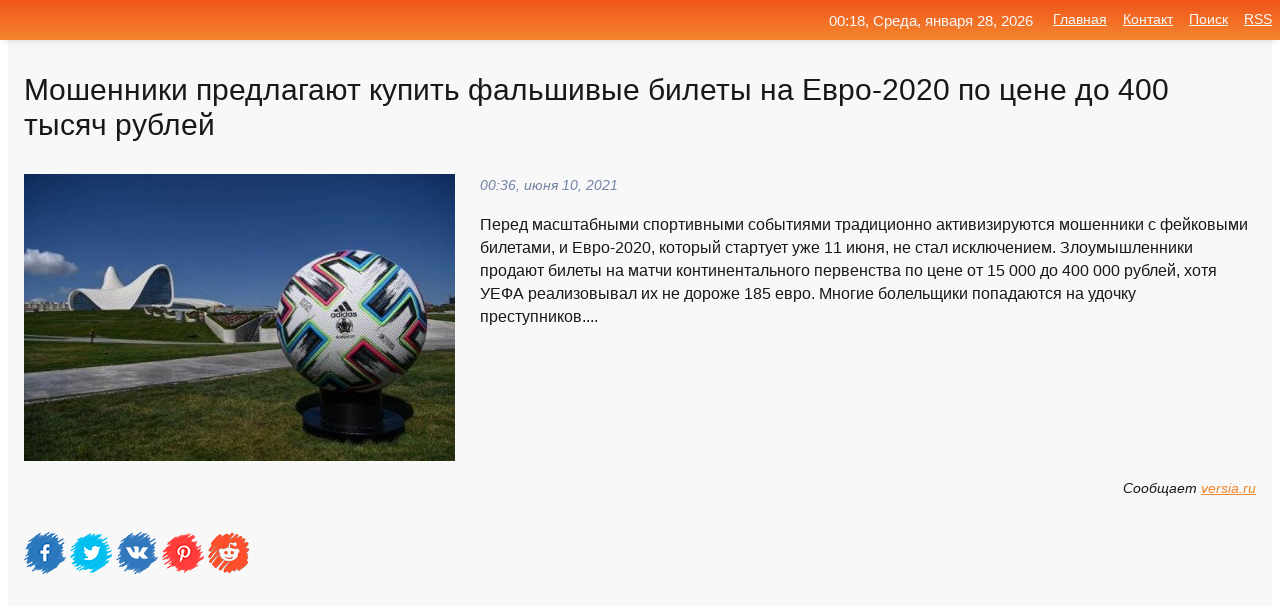

--- FILE ---
content_type: text/html; charset=utf-8
request_url: https://mo-72.spb.ru/news-315543-moshenniki-predlagayut-kupit-falshivye-bilety-na-evro2020-po-tsene-do-400-tysyach-rublej.html
body_size: 16887
content:
<!DOCTYPE html>
<html lang="ru">
<head>
<title>Мошенники предлагают купить фальшивые билеты на Евро-2020 по цене до 400 тысяч рублей</title>
<meta name="viewport" content="width=device-width, initial-scale=1.0">
<meta name="description" content="Перед масштабными спортивными событиями традиционно активизируются мошенники с фейковыми билетами, и Евро-2020, который стартует уже 11 июня, не стал...">
<meta name="robots" content="all">
<link rel="shortcut icon" href="//mo-72.spb.ru/favicon.ico" type="image/x-icon">
<meta property="og:title" content="Мошенники предлагают купить фальшивые билеты на Евро-2020 по цене до 400 тысяч рублей">
<meta property="og:description" content="Перед масштабными спортивными событиями традиционно активизируются мошенники с фейковыми билетами, и Евро-2020, который стартует уже 11 июня, не стал...">
<meta property="og:image" content="https://mo-72.spb.ru/outimg/aHR0cHM6Ly92ZXJzaWEucnUvaW1hZ2VzL20vby9tb3NoZW5uaWtpLXByZWRsYWdheXV0LWt1cGl0LWZhbHNoaXZ5ZS1iaWxldHktbmEtZXZyby0yMDIwLXBvLWNlbmUtZG8tNDAwLXR5c3lhY2gtcnVibGVqLTEtMS5qcGc=">
<meta property="og:type" content="website">
<meta property="og:locale" content="ru_RU">
<meta property="og:url" content="https://mo-72.spb.ru/news-315543-moshenniki-predlagayut-kupit-falshivye-bilety-na-evro2020-po-tsene-do-400-tysyach-rublej.html">
<style>
* {padding:0; margin:0; box-sizing:border-box;}
html, body {border:none; font:100%/145% Arial;}
img {border:none; max-width:100%; height:auto; vertical-align:middle;}
div {display:block; position:relative; background-color:transparent;}
figure, footer, header, main, aside {display:block;}
a:hover {text-decoration:none;}
h1 {font:190% Arial; font-weight:500;}
h2 {font:170% Arial; font-weight:500;}
h3 {font:150% Arial; font-weight:500;}
h4 {font:130% Arial; font-weight:400;}
h5, h6 {font:110% Arial; font-weight:300;}
.cds1, .mydc8 p, .mydc8 p a, .mydc9 p, .mydc9 p a, #idmd3 ul li a:hover {color:#fff;}
.cds2, a, .mydc7 div strong {color:rgb(242, 135, 46);}
.cds3, a:hover {color:rgba(242, 135, 46, 0.75);}
.cds4 {color:rgb(242, 84, 27);;}
.cds5 {color:rgba(242, 84, 27, 0.75);}
.cds6, body, .mydc7 div a, #idmd3 ul li a {color:rgb(24, 24, 24);}
.cds7, aside, aside a, aside a:hover, footer, footer a, footer a:hover, #myd0_11, #myd0_11 a, #myd0_11 a:hover {color:rgb(248, 248, 248);}
.cds8, .mydc7 div span, #idmd6 em {color:rgb(114, 131, 166);}
.cds10, .mydc7 div em {color:rgb(64, 65, 73);}
.bgmydc1 {background-color:#fff;}
.bgmydc2 {background-color:rgb(242, 135, 46);}
.bgmydc3, #idmd3 ul li a:hover, .mydc11 a {background-color:rgb(242, 84, 27);;}
.bgmydc4, #idmd4 {background-color:rgb(248, 248, 248);}
.bgmydc5 {background-color:rgb(114, 131, 166);}
.mydc1, main {width:100%; margin:0 auto;}
.mydc2 {display:block; clear:both;}
.mydc3 {display:block; clear:both; height:2rem;}
.mydc4, #idmd3 ul, aside section:first-child {max-width:1400px; margin:0 auto;}
.mydc5 {float:left; clear:none; width:70%; padding:2rem 0;}
.mydc6 {float:left; clear:none; width:27%; margin-left:3%; padding:2rem 0;}
.mydc7 {display:flex; flex-wrap:wrap;  justify-content:center; padding:0 1rem;}
.mydc7 div {width:50%; padding:2rem 0;}
.mydc7 div:nth-of-type(odd) {padding-right:1rem;}
.mydc7 div:nth-of-type(even) {padding-left:1rem;}
.mydc7 p {overflow:hidden;}
.mydc7 div a {display:block; float:left; clear:both; text-decoration:none;}
.mydc7 div strong {display:block; clear:none; font-weight:normal; text-decoration:underline; margin:0 0 1rem 0; font-size:110%;}
.mydc7 div strong:hover {text-decoration:none;}
.mydc7 div a img {display:block; float:left; clear:none; width:8rem; height:8rem; margin:0 1.5rem 1.5rem 0;}
.mydc7 div em, .mydc7 div span {display:block; float:right; clear:both; font-size:85%;}
.mydc8 {float:left; clear:none; width:66%; max-height:36rem; overflow:hidden; border-top:1px solid #fff; border-bottom:1px solid #fff;}
.mydc9 {float:left; clear:none; width:33%; max-height:12rem; overflow:hidden; margin-left:1%; border-top:1px solid #fff; border-bottom:2px solid #fff;}
.mydc8 img, .mydc9 img {width:100%;}
.mydc8 p, .mydc9 p {position:absolute; display:block; clear:both; overflow:hidden; width:100%; height:8rem; padding:2rem 1rem 0 1rem; bottom:0; z-index:500; color:#fff; background-color:rgba(0, 0, 0, 0.25);}
.mydc8:before, .mydc9:before {display:block; content:""; position:absolute; width:100%; height:100%; background:linear-gradient(to bottom, rgba(0, 0, 0, 0.25), rgba(0, 0, 0, 0.75));}
.mydc8 p a, .mydc9 p a {text-decoration:none;}
.mydc10 img {cursor:pointer;}
.mydc11 a {color:#fff !important;}
aside {position:fixed; top:0; left:0; width:100%; line-height:2.5rem; height:2.5rem; vertical-align:middle; text-align:right; z-index:1500; box-shadow:rgba(0, 0, 0, 0.15) 0px 3px 8px -3px; font-size:85%; background:linear-gradient(to top, rgb(242, 135, 46), rgb(242, 84, 27));}
aside section:first-child {padding:0 .5rem;}
aside header, aside h5, aside nav, #idmd3 li {display:inline-block; clear:none; vertical-align:middle;}
aside a {margin-left:1rem;}
#idmd1 {padding:4.5rem .5rem 1.5rem .5rem;}
#idmd1 h1 {display:inline-block; clear:none; vertical-align:middle; margin-left:2rem; max-width:41%;}  
#idmd2 {display:inline-block; clear:none; vertical-align:middle; max-width:29%;} 
#idmd3 {padding-top:1rem; border-top:thin solid #ccc; border-bottom:thin solid #ccc; font-size:75%;}
#idmd3 li {margin:0 0 1rem .5rem;}
#idmd3 ul li a {text-transform:uppercase; padding:1rem .5rem;}
#idmd4 {padding:2rem 0;} 
#idmd5 h2 {margin:1.5rem 1rem;}
#idmd6 {padding:0 1rem;}
#idmd6 h1 {margin-bottom:2rem;}
#idmd6 figure {float:left; clear:none; width:35%; max-height:20rem; overflow:hidden; margin-right:2%;}
#idmd6 figure img {width:100%;}
#idmd6 div {float:left;  clear:none; width:63%;  overflow:hidden;}
#idmd6 em {display:block; clear:both; margin-bottom:1rem; font-size:85%;}
#idmd6 i {display:block; float:right; clear:both; margin-top:1rem; font-size:85%;}
#idmd7 {padding:2.5rem .5rem .5rem .5rem;}
#myd0_5 {visibility:hidden;}
#myd0_10 {display:none; position:fixed; top:2.7rem; right:.2rem; cursor:pointer; z-index:6000;}
#myd0_11 {display:none; position:fixed; z-index:5500; top:0; right:0; width:100%; height:0; overflow:hidden; background-color:#666; transition:height .4s ease 0s;}
#myd0_11 ul {width:100%; height:100%; overflow:auto; padding:1.5rem; list-style-position:inside;}
#myd0_11 li {margin-bottom:2rem;}
footer {text-align:center; padding:1.5rem 0.5rem; font-size:85%; background:linear-gradient(to top, rgb(242, 135, 46), rgb(242, 84, 27));}
form {width:100%;}
input[type="text"], input[type="password"] {width:70%; height:2.5rem; padding:.2rem .6rem; margin:.5rem 0; font-size:1.25rem; font-weight:300; text-align:left; border-radius:5px; border:1px solid rgb(242, 135, 46); clear:none; vertical-align:middle;}
textarea {width:70%; height:8em; padding:.2rem .6rem; margin:.5rem 0; font-size:1.3rem; font-weight:300; text-align:left; border-radius:5px; border:1px solid rgb(242, 135, 46); clear:none;}
input[type="submit"] {display:inline-block; clear:none; padding:.5rem 1.2rem; margin:.5rem 0; font-size:1rem; font-weight:300; border-radius:5px; border:2px solid rgb(242, 135, 46); color:#fff; background-color:rgb(242, 135, 46); cursor:pointer; vertical-align:middle;}
@media screen and (min-width:1921px) {
	html, body {font:105%/150% Arial;}
}
@media screen and (max-width:960px) {
.mydc7 div {width:100%; padding:2rem 0 !important;}
#idmd1 h1 {max-width:55%;}  
}
@media screen and (max-width:800px) {
#idmd2 {max-width:21%;} 
#idmd1 h1 {max-width:65%;}  
.mydc8 {float:none; display:block; clear:both; width:100%; max-height:20rem; }
.mydc9 {width:33%; max-height:16rem; margin-left:0.3%; }
}
@media screen and (max-width:600px) {
#idmd2 {max-width:19%;} 
#idmd1 h1 {max-width:75%;}  
.mydc9 {width:100%; max-height:12rem; margin-left:0; }
}
@media screen and (max-width:480px) {
#myd0_10, #myd0_11 {display:block;}
#idmd3 {display:none;}
}</style>

<!-- Yandex.Metrika counter -->
<script type="text/javascript" >
   (function(m,e,t,r,i,k,a){m[i]=m[i]||function(){(m[i].a=m[i].a||[]).push(arguments)};
   m[i].l=1*new Date();k=e.createElement(t),a=e.getElementsByTagName(t)[0],k.async=1,k.src=r,a.parentNode.insertBefore(k,a)})
   (window, document, "script", "https://mc.yandex.ru/metrika/tag.js", "ym");

   ym(70119004, "init", {
        clickmap:true,
        trackLinks:true,
        accurateTrackBounce:true,
        webvisor:true
   });
</script>
<noscript><div><img src="https://mc.yandex.ru/watch/70119004" style="position:absolute; left:-9999px;" alt="" /></div></noscript>
<!-- /Yandex.Metrika counter -->


<meta name="google-site-verification" content="anQ0QiKydK1TMQ_AxpMeCcjLWbSAeqeccpRgzk8wiUI" />
<script data-ad-client="ca-pub-1110907493388225" async src="https://pagead2.googlesyndication.com/pagead/js/adsbygoogle.js"></script>
<meta name="yandex-verification" content="605144ad2281a522" />
<meta name="129d656e7a2f347179d78f6b506c3494" content="53d8660e774070733aa1af5badfbdc3e"></head>
<body>
<main id="idmd7">
	<div id="idmd4">
		<div id="idmd6" class="mydc4">
			<h1>Мошенники предлагают купить фальшивые билеты на Евро-2020 по цене до 400 тысяч рублей</h1>
			<figure><img src="https://mo-72.spb.ru/outimg/aHR0cHM6Ly92ZXJzaWEucnUvaW1hZ2VzL20vby9tb3NoZW5uaWtpLXByZWRsYWdheXV0LWt1cGl0LWZhbHNoaXZ5ZS1iaWxldHktbmEtZXZyby0yMDIwLXBvLWNlbmUtZG8tNDAwLXR5c3lhY2gtcnVibGVqLTEtMS5qcGc=" alt="Мошенники предлагают купить фальшивые билеты на Евро-2020 по цене до 400 тысяч рублей"></figure>
			<div><em>00:36, июня 10, 2021</em> 
			Перед масштабными спортивными событиями традиционно активизируются мошенники с фейковыми билетами, и Евро-2020, который стартует уже 11 июня, не стал исключением. Злоумышленники продают билеты на матчи континентального первенства по цене от 15 000 до 400 000 рублей, хотя УЕФА реализовывал их не дороже 185 евро. Многие болельщики попадаются на удочку преступников....</div>			
			<i>Сообщает <a class="myd0" id="aHR0cHM6Ly92ZXJzaWEucnUvbW9zaGVubmlraS1wcmVkbGFnYXl1dC1rdXBpdC1mYWxzaGl2eWUtYmlsZXR5LW5hLWV2cm8tMjAyMC1wby1jZW5lLWRvLTQwMC10eXN5YWNoLXJ1Ymxlag==" href="javascript:void(0)" rel="nofollow">versia.ru</a></i>
			<span class="mydc3">&nbsp;</span>
			<p class="mydc10">
<img id="myd0_12" src="//mo-72.spb.ru/images/ico_fb.png" alt="Поделиться новостью в Facebook">
<img id="myd0_13" src="//mo-72.spb.ru/images/ico_tw.png" alt="Поделиться новостью в Twittere">
<img id="myd0_14" src="//mo-72.spb.ru/images/ico_vk.png" alt="Поделиться новостью в VK">
<img id="myd0_15" src="//mo-72.spb.ru/images/ico_pin.png" alt="Поделиться новостью в Pinterest">
<img id="myd0_16" src="//mo-72.spb.ru/images/ico_reddit.png" alt="Поделиться новостью в Reddit">
</p>		</div>
	</div>
	<div id="idmd5">
		<div class="mydc4"><script async src="https://pagead2.googlesyndication.com/pagead/js/adsbygoogle.js"></script>
<!-- media1_mo-72 -->
<ins class="adsbygoogle"
     style="display:block"
     data-ad-client="ca-pub-1110907493388225"
     data-ad-slot="2168546302"
     data-ad-format="auto"
     data-full-width-responsive="true"></ins>
<script>
     (adsbygoogle = window.adsbygoogle || []).push({});
</script></div>
		<div class="mydc4"><h2><a href="//mo-72.spb.ru/rubriks-28.html">Спорт</a></h2></div>
		<div class="mydc4 mydc7">
			<div><a href="//mo-72.spb.ru/news-35312-bilety-na-sapsan-na-novyj-god-i-rogdestvo-mogno-kupit-za-1898-rublej.html"><img src="//mo-72.spb.ru/outimg/aHR0cDovL2d1ZG9rLnJ1L3VwbG9hZC9pYmxvY2svNGRiLzBBMjY1ODgyXzU5OTNfNDAzNl9BQzc4XzRFRkU0MjAzOEU1OC5qcGVn" alt="Билеты на Сапсан на Новый год и Рождество можно купить за 1898 рублей"> <p><strong>Билеты на «Сапсан» на Новый год и Рождество можно купить за 1898 рублей</strong> Акция распространяется на поезда отправлением 31 декабря после 19:00, а также на все поезда отправлением 1 января и на ряд поездов отправлением 7 января …</p></a> <em>Новости</em> <span>16:12, декабря 15, 2020 | gudok.ru</span></div><div><a href="//mo-72.spb.ru/news-215022-smolyanin-predostavil-falshivye-dokumenty-o-rogdenii-tretego-i-chetvertogo-rebenka-i-poluchil-520-ty.html"><img src="//mo-72.spb.ru/imagesn/0/147/smolyanin-predostavil-falshivye-dokumenty-o-rogdenii-tretego-i-chetvertogo-rebenka-i-poluchil-520-ty.jpg" alt="Смолянин предоставил фальшивые документы о рождении третьего и четвертого ребенка и получил 520 тысяч рублей"> <p><strong>Смолянин предоставил фальшивые документы о рождении третьего и четвертого ребенка и получил 520 тысяч рублей</strong> Житель Десногорска предоставил в отдел соцзащиты фальшивые документы о рождении третьего и четвертого ребенка для получения выплат от государства. Мужчина предоставил фиктивные документы для получения ежемесячной денежной выплаты, в связи с рождением третьего и четвертого ребенка. С 2016  …</p></a> <em>Происшествия</em> <span>19:48, февраля 24, 2021 | smolnarod.ru</span></div><div><a href="//mo-72.spb.ru/news-153542-tsena-ot-dvuhsot-rublej-krasnoyartsy-vse-esche-mogut-kupit-bilety-na-pervenstvo-rossii-po-figurnomu-.html"><img src="//mo-72.spb.ru/outimg/aHR0cDovL25ld3NsYWIucnUvY29udGVudC9kb2MvY2FjaGUvMTAxOC8xOTQvMzUweDIxOC5qcGc=" alt="Цена  от двухсот рублей: красноярцы всё еще могут купить билеты на первенство России по фигурному катанию среди юниоров"> <p><strong>«Цена — от двухсот рублей»: красноярцы всё еще могут купить билеты на первенство России по фигурному катанию среди юниоров</strong> В Красноярске все еще можно купить билеты на первенство России по фигурному катанию среди юниоров, которое пройдет с 3 по 5 февраля на &laquo;Кристалл арене&raquo;, сообщили организаторы турнира &mdash; &laquo;Корпорация развития Енисейской Сибири&raquo;. …</p></a> <em>Новости</em> <span>09:24, февраля  1, 2021 | newslab.ru</span></div><div><a href="//mo-72.spb.ru/news-174767-predstavlena-globalnaya-versiya-xiaomi-mi-11-i-ee-uge-mogno-kupit-po-tsene-vyshe-70-tys-rublej.html"><img src="//mo-72.spb.ru/outimg/aHR0cHM6Ly8zZG5ld3MucnUvYXNzZXRzL2V4dGVybmFsL2lsbHVzdHJhdGlvbnMvMjAyMS8wMi8wOC8xMDMyMTQyLzIuanBn" alt="Представлена глобальная версия Xiaomi Mi 11 и её уже можно купить по цене выше 70 тыс. рублей"> <p><strong>Представлена глобальная версия Xiaomi Mi 11 и её уже можно купить по цене выше 70 тыс. рублей</strong> На правах рекламыКомпания Xiaomi официально представила для международного рынка смартфон Mi 11, анонсированный в Китае в декабре прошлого года. Как и вариант для китайского рынка, глобальная версия смартфона Mi 11 базируется на 5-нм чипе Qualcomm Snapdragon 888 с тактовой частотой до 2,8 …</p></a> <em>Hardware</em> <span>07:24, февраля  9, 2021 | 3dnews.ru</span></div><div><a href="//mo-72.spb.ru/news-151662-omich-lishilsya-400-tysyach-rublej-prodavaya-bilety-v-teatr.html"><img src="//mo-72.spb.ru/outimg/aHR0cHM6Ly93d3cub21za2luZm9ybS5ydS9uZXdzX2ltZ3MvdGVhdHJfNV9nb2RfMTAwLmpwZw==" alt="Омич лишился 400 тысяч рублей, продавая билеты в театр"> <p><strong>Омич лишился 400 тысяч рублей, продавая билеты в театр</strong> Перед Новым годом у семьи мужчины изменились планы, и он решил продать билеты на детское театральное представление. Лучше бы этого не делал. …</p></a> <em>Новости</em> <span>11:36, января 31, 2021 | omskinform.ru</span></div><div><a href="//mo-72.spb.ru/news-144680-bilety-banka-prikolov-moshennitsy-obmenyali-na-370-tysyach-rublej-na-stavropole.html"><img src="//mo-72.spb.ru/outimg/aHR0cHM6Ly9uZXdzLWttdi5ydS93cC1jb250ZW50L3VwbG9hZHMvMjAyMS8wMS81NWVhMWM5N2YwMThmYmI4Zjg2YmYxNDAtMTUweDE1MC5qcGc=" alt="Билеты банка приколов мошенницы обменяли на 370 тысяч рублей на Ставрополье"> <p><strong>Билеты «банка приколов» мошенницы обменяли на 370 тысяч рублей на Ставрополье</strong> 89-летняя жительница Невинномысска попала в руки мошенников Аферистки рассказали женщине, что в стране проходит денежная реформа и нужно срочно обменять деньги. По сообщению пресс-службы краевого управления МВД, фигурантами дела оказались 30 -летняя жительница Тихорецка и 35-летняя житель …</p></a> <em>Новости</em> <span>17:12, января 28, 2021 | news-kmv.ru</span></div><div><a href="//mo-72.spb.ru/news-52306-moshenniki-rassylayut-moskvicham-falshivye-uvedomleniya-o-dolgah-za-gkh.html"><img src="//mo-72.spb.ru/imagesn/0/219/moshenniki-rassylayut-moskvicham-falshivye-uvedomleniya-o-dolgah-za-gkh.jpg" alt="Мошенники рассылают москвичам фальшивые уведомления о долгах за ЖКХ"> <p><strong>Мошенники рассылают москвичам фальшивые уведомления о долгах за ЖКХ</strong> Подложные уведомления приходят на электронную почту. Чиновники советуют сверять их с печатными вариантами, которые гражданам кладут в почтовые ящики. …</p></a> <em>Закон</em> <span>17:48, декабря 21, 2020 | pravo.ru</span></div><div><a href="//mo-72.spb.ru/news-206534-britantsam-predlagayut-po-300-tysyach-rublej-za-otkaz-ot-mashin.html"><img src="//mo-72.spb.ru/outimg/aHR0cHM6Ly9tb3Rvci5ydS9pbWdzLzIwMjEvMDIvMjAvMTEvNDUyNDg5NS82YTE1YWNhZmM4MWMzOWEyNmU2NmRiZjViYjcwNmJmMTNkNGNhOTg1LmpwZw==" alt="Британцам предлагают по 300 тысяч рублей за отказ от машин"> <p><strong>Британцам предлагают по 300 тысяч рублей за отказ от машин</strong> Власти Великобритании подготовили выплаты британцам, которые согласятся отказаться от старых машин, сообщает The Times. Каждый владелец такого автомобиля получит до 3000 фунтов стерлингов – правда, потратить их можно будет только на транспорт.Aston Martin обвинили в нападках на электромоб …</p></a> <em>Авто новости</em> <span>20:24, февраля 20, 2021 | motor.ru</span></div><div><a href="//mo-72.spb.ru/news-256371-moshenniki-stali-rassylat-falshivye-sms-ot-gosudarstva-i-pugat-sudom.html"><img class="myd0_17" data-src="//mo-72.spb.ru/imagesn/0/111/moshenniki-stali-rassylat-falshivye-sms-ot-gosudarstva-i-pugat-sudom.jpg" src="//mo-72.spb.ru/images/1.gif" alt="Мошенники стали рассылать фальшивые SMS от государства и пугать судом"><noscript><img src="//mo-72.spb.ru/imagesn/0/111/moshenniki-stali-rassylat-falshivye-sms-ot-gosudarstva-i-pugat-sudom.jpg" alt="Мошенники стали рассылать фальшивые SMS от государства и пугать судом"></noscript> <p><strong>Мошенники стали рассылать фальшивые SMS от государства и пугать судом</strong> Руководитель проекта ОНФ «За права заемщиков» Евгения Лазарева предупредила о новой схеме мошенников с использованием фальшивых СМС-сообщений. Как сообщает РИА Новости, ссылаясь на эксперта, в рассылке злоумышленники указывают, что абонент якобы получил средства, которые являются «частью  …</p></a> <em>Экономика</em> <span>00:54, марта 17, 2021 | eadaily.com</span></div><div><a href="//mo-72.spb.ru/news-66535-v-germanii-moshenniki-razoslali-falshivye-priglasheniya-na-vaktsinatsiyu-ot-covid.html"><img class="myd0_17" data-src="//mo-72.spb.ru/outimg/aHR0cHM6Ly92ei5ydS9pbWFnZXMvemVudnouanBn" src="//mo-72.spb.ru/images/1.gif" alt="В Германии мошенники разослали фальшивые приглашения на вакцинацию от COVID"><noscript><img src="//mo-72.spb.ru/outimg/aHR0cHM6Ly92ei5ydS9pbWFnZXMvemVudnouanBn" alt="В Германии мошенники разослали фальшивые приглашения на вакцинацию от COVID"></noscript> <p><strong>В Германии мошенники разослали фальшивые приглашения на вакцинацию от COVID</strong> В Германии мошенники перед началом в стране вакцинации от COVID-19 разослали фальшивые приглашения с предложением оплатить 6 тыс. евро за прививку, сообщают местные СМИ. Приглашения на платную вакцинацию с конкретной датой и временем получили жители района Рейн-Пфальц. За изготовлением фа …</p></a> <em>Новости</em> <span>16:24, декабря 26, 2020 | vz.ru</span></div><div><a href="//mo-72.spb.ru/news-13457-moshenniki-ukrali-u-pensionera-900-tysyach-rublej.html"><img class="myd0_17" data-src="//mo-72.spb.ru/outimg/aHR0cHM6Ly92ZXJzaWEucnUvaW1hZ2VzL20vby9tb3NoZW5uaWtpLXVrcmFsaS11LXBlbnNpb25lcmEtOTAwLXR5c3lhY2gtcnVibGVqLTEtMS5qcGc=" src="//mo-72.spb.ru/images/1.gif" alt="Мошенники украли у пенсионера 900 тысяч рублей"><noscript><img src="//mo-72.spb.ru/outimg/aHR0cHM6Ly92ZXJzaWEucnUvaW1hZ2VzL20vby9tb3NoZW5uaWtpLXVrcmFsaS11LXBlbnNpb25lcmEtOTAwLXR5c3lhY2gtcnVibGVqLTEtMS5qcGc=" alt="Мошенники украли у пенсионера 900 тысяч рублей"></noscript> <p><strong>Мошенники украли у пенсионера 900 тысяч рублей</strong> Инцидент произошёл в российской столице. Там компания аферистов подменила денежные средства пожилого местного жителя на валюту из «банка приколов» и завладела 900 тысячами рублей. …</p></a> <em>Общество</em> <span>10:00, декабря  8, 2020 | versia.ru</span></div><div><a href="//mo-72.spb.ru/news-89826-v-kurgane-predlagayut-rabotu-za-200-tysyach-rublej-s-molokom-za-vrednost.html"><img class="myd0_17" data-src="//mo-72.spb.ru/imagesn/0/46/v-kurgane-predlagayut-rabotu-za-200-tysyach-rublej-s-molokom-za-vrednost.jpg" src="//mo-72.spb.ru/images/1.gif" alt="В Кургане предлагают работу за 200 тысяч рублей с молоком за вредность"><noscript><img src="//mo-72.spb.ru/imagesn/0/46/v-kurgane-predlagayut-rabotu-za-200-tysyach-rublej-s-molokom-za-vrednost.jpg" alt="В Кургане предлагают работу за 200 тысяч рублей с молоком за вредность"></noscript> <p><strong>В Кургане предлагают работу за 200 тысяч рублей с молоком за вредность</strong> Самые востребованные и высокооплачиваемые профессии связаны с медициной. Мэрия Кургана обнародовала список из полутора тысяч открытых вакансий в учреждения города. Большая часть из них связана с медициной. Именно в этой отрасли ощущается дефицит кадров. Да и зарплаты здесь предлагаются до …</p></a> <em>Общество</em> <span>16:36, января  6, 2021 | sm-news.ru</span></div><div><a href="//mo-72.spb.ru/news-69997-v-omskih-aptekah-provizoram-predlagayut-zarplatu-55-tysyach-rublej.html"><img class="myd0_17" data-src="//mo-72.spb.ru/outimg/aHR0cHM6Ly93d3cub21za2luZm9ybS5ydS9uZXdzX2ltZ3MvYXB0ZWthLmpwZw==" src="//mo-72.spb.ru/images/1.gif" alt="В омских аптеках провизорам предлагают зарплату 55 тысяч рублей"><noscript><img src="//mo-72.spb.ru/outimg/aHR0cHM6Ly93d3cub21za2luZm9ybS5ydS9uZXdzX2ltZ3MvYXB0ZWthLmpwZw==" alt="В омских аптеках провизорам предлагают зарплату 55 тысяч рублей"></noscript> <p><strong>В омских аптеках провизорам предлагают зарплату 55 тысяч рублей</strong> В связи с пандемией в Омской области выросла нагрузка на работников аптек. Некоторым провизорам готовы предложить зарплату 55 тысяч. …</p></a> <em>Новости</em> <span>11:36, декабря 28, 2020 | omskinform.ru</span></div><div><a href="//mo-72.spb.ru/news-159100-moshenniki-provodyat-kasting-falshivye-sajty-nastraivayut-pod-harakteristiki-gertv.html"><img class="myd0_17" data-src="//mo-72.spb.ru/outimg/aHR0cHM6Ly93d3cua29tbWVyc2FudC5ydS9Jc3N1ZXMucGhvdG8vREFJTFkvMjAyMS8wMTgvS01PXzE3ODc3OV8wMDAxM18xX3QyMTlfMTc0MDI0LmpwZw==" src="//mo-72.spb.ru/images/1.gif" alt="Мошенники проводят кастинг // Фальшивые сайты настраивают под характеристики жертв"><noscript><img src="//mo-72.spb.ru/outimg/aHR0cHM6Ly93d3cua29tbWVyc2FudC5ydS9Jc3N1ZXMucGhvdG8vREFJTFkvMjAyMS8wMTgvS01PXzE3ODc3OV8wMDAxM18xX3QyMTlfMTc0MDI0LmpwZw==" alt="Мошенники проводят кастинг // Фальшивые сайты настраивают под характеристики жертв"></noscript> <p><strong>Мошенники проводят кастинг // Фальшивые сайты настраивают под характеристики жертв</strong> Администраторы фейковых сайтов начали повышать эффективность мошенничества, отбирая жертв по критериям, выяснили в Infosecurity a Softline Company. Злоумышленники следят за тем, чтобы переход на сайт осуществлялся с менее безопасного, чем компьютер, смартфона или из определенного браузера …</p></a> <em>Бизнес</em> <span>04:36, февраля  3, 2021 | kommersant.ru</span></div><div><a href="//mo-72.spb.ru/news-52909-moshenniki-razveli-semyu-iz-kurchatova-na-640-tysyach-rublej.html"><img class="myd0_17" data-src="//mo-72.spb.ru/outimg/aHR0cDovL3Rha3QtdHYucnUvdXBsb2Fkcy9UQUtULUtVUlNLLzIwMjAvMTIvMTkvbW9zaGVubmlrLW5vdm9zdC5qcGc=" src="//mo-72.spb.ru/images/1.gif" alt="Мошенники развели семью из Курчатова на 640 тысяч рублей"><noscript><img src="//mo-72.spb.ru/outimg/aHR0cDovL3Rha3QtdHYucnUvdXBsb2Fkcy9UQUtULUtVUlNLLzIwMjAvMTIvMTkvbW9zaGVubmlrLW5vdm9zdC5qcGc=" alt="Мошенники развели семью из Курчатова на 640 тысяч рублей"></noscript> <p><strong>Мошенники "развели" семью из Курчатова на 640 тысяч рублей</strong> По словам потерпевшей, неизвестные сначала позвонили её отцу и под предлогом отмены несанкционированного оформления кредита предложили снять средства и перевести их на якобы безопасный счёт. 57-летний мужчина поверил лжесотрудникам банка и спокойно перевёл 200 тысяч рублей с двух кредитны …</p></a> <em>Новости</em> <span>23:00, декабря 21, 2020 | takt-tv.ru</span></div><div><a href="//mo-72.spb.ru/news-348864-moshenniki-obmanuli-pensionerku-iz-zlatousta-na-489-tysyach-rublej.html"><img class="myd0_17" data-src="//mo-72.spb.ru/imagesn/0/108/moshenniki-obmanuli-pensionerku-iz-zlatousta-na-489-tysyach-rublej.jpg" src="//mo-72.spb.ru/images/1.gif" alt="Мошенники обманули пенсионерку из Златоуста на 489 тысяч рублей"><noscript><img src="//mo-72.spb.ru/imagesn/0/108/moshenniki-obmanuli-pensionerku-iz-zlatousta-na-489-tysyach-rublej.jpg" alt="Мошенники обманули пенсионерку из Златоуста на 489 тысяч рублей"></noscript> <p><strong>Мошенники обманули пенсионерку из Златоуста на 489 тысяч рублей</strong> Пенсионерка из Златоуста стала жертвой крупного мошенничества. Мошенники использовали классическую схему, представляясь сначала сотрудниками банка, затем силовиками. Они убедили женщину снять все средства со своего счета и перевести 489 тысяч рублей на "безопасный счет" через банкомат. В  …</p></a> <em>Происшествия</em> <span>07:00, января 17, 2024 | pravda.ru</span></div><div><a href="//mo-72.spb.ru/news-248015-v-peterburge-moshenniki-ukrali-u-generala-mvd-613-tysyach-rublej.html"><img class="myd0_17" data-src="//mo-72.spb.ru/outimg/aHR0cHM6Ly9pbWcuZ2F6ZXRhLnJ1L2ZpbGVzMy83OTgvMTM0MTI3OTgvRGVwb3NpdHBob3Rvc18xOTU4MDQyMjBfeGwtMjAxNS1waWM5MDUtODk1eDUwNS0xNjI5LmpwZw==" src="//mo-72.spb.ru/images/1.gif" alt="В Петербурге мошенники украли у генерала МВД 613 тысяч рублей"><noscript><img src="//mo-72.spb.ru/outimg/aHR0cHM6Ly9pbWcuZ2F6ZXRhLnJ1L2ZpbGVzMy83OTgvMTM0MTI3OTgvRGVwb3NpdHBob3Rvc18xOTU4MDQyMjBfeGwtMjAxNS1waWM5MDUtODk1eDUwNS0xNjI5LmpwZw==" alt="В Петербурге мошенники украли у генерала МВД 613 тысяч рублей"></noscript> <p><strong>В Петербурге мошенники украли у генерала МВД 613 тысяч рублей</strong> В Санкт-Петербурге телефонные мошенники украли у генерала МВД 613 тыс. руб. Об этом сообщил адвокат их пособника Алексей Соколов, пишет РИА "Новости". Мошенники представились сотрудниками банка и убедили потерпевшего перевести ... …</p></a> <em>Бизнес</em> <span>17:36, марта 12, 2021 | gazeta.ru</span></div><div><a href="//mo-72.spb.ru/news-47513-moshenniki-ukrali-u-rostovchanina-280-tysyach-rublej-s-karty.html"><img class="myd0_17" data-src="//mo-72.spb.ru/imagesn/0/13/moshenniki-ukrali-u-rostovchanina-280-tysyach-rublej-s-karty.jpg" src="//mo-72.spb.ru/images/1.gif" alt="Мошенники украли у ростовчанина 280 тысяч рублей с карты"><noscript><img src="//mo-72.spb.ru/imagesn/0/13/moshenniki-ukrali-u-rostovchanina-280-tysyach-rublej-s-karty.jpg" alt="Мошенники украли у ростовчанина 280 тысяч рублей с карты"></noscript> <p><strong>Мошенники украли у ростовчанина 280 тысяч рублей с карты</strong> Телефонные мошенники украли у ростовчанина 280 тысяч рублей. Мужчина поверил и продиктовал всю секретную информацию о банковской карте. Об этом сообщила пресс-служба ГУ МВД России по Ростовской области. Потерпевший сообщил, что ему позвонил молодой человек, который представился сотруднико …</p></a> <em>Новости</em> <span>12:00, декабря 19, 2020 | cityreporter.ru</span></div><div><a href="//mo-72.spb.ru/news-301841-v-preddverii-majskih-prazdnikov-moshenniki-aktivizirovali-falshivye-prodagi-biletov-na-spasan.html"><img class="myd0_17" data-src="//mo-72.spb.ru/outimg/aHR0cHM6Ly92ZXJzaWEucnUvaW1hZ2VzL3YvLS92LXByZWRkdmVyaWktbWFqc2tpeC1wcmF6ZG5pa292LW1vc2hlbm5pa2ktYWt0aXZpemlyb3ZhbGktZmFsc2hpdnllLXByb2RhemhpLWJpbGV0b3YtbmEtc3Bhc2FuLTEtMS5qcGc=" src="//mo-72.spb.ru/images/1.gif" alt="В преддверии майских праздников мошенники активизировали фальшивые продажи билетов на Спасан"><noscript><img src="//mo-72.spb.ru/outimg/aHR0cHM6Ly92ZXJzaWEucnUvaW1hZ2VzL3YvLS92LXByZWRkdmVyaWktbWFqc2tpeC1wcmF6ZG5pa292LW1vc2hlbm5pa2ktYWt0aXZpemlyb3ZhbGktZmFsc2hpdnllLXByb2RhemhpLWJpbGV0b3YtbmEtc3Bhc2FuLTEtMS5qcGc=" alt="В преддверии майских праздников мошенники активизировали фальшивые продажи билетов на Спасан"></noscript> <p><strong>В преддверии майских праздников мошенники активизировали фальшивые продажи билетов на «Спасан»</strong> Россиян предупредили о возросшей в преддверии майских праздников активности мошенников, которые запускают фальшивые онлайн-продажи билетов на поезд «Спасан». …</p></a> <em>Бизнес</em> <span>12:18, мая  3, 2021 | versia.ru</span></div><div><a href="//mo-72.spb.ru/news-89845-moshenniki-ukrali-55-tysyach-rublej-u-cherepovchanina-zakazavshego-prostitutku.html"><img class="myd0_17" data-src="//mo-72.spb.ru/imagesn/0/72/moshenniki-ukrali-55-tysyach-rublej-u-cherepovchanina-zakazavshego-prostitutku.jpg" src="//mo-72.spb.ru/images/1.gif" alt="Мошенники украли 55 тысяч рублей у череповчанина, заказавшего проститутку"><noscript><img src="//mo-72.spb.ru/imagesn/0/72/moshenniki-ukrali-55-tysyach-rublej-u-cherepovchanina-zakazavshego-prostitutku.jpg" alt="Мошенники украли 55 тысяч рублей у череповчанина, заказавшего проститутку"></noscript> <p><strong>Мошенники украли 55 тысяч рублей у череповчанина, заказавшего проститутку</strong> Объявление в сети об услугах женщин по вызову увидел житель Череповца и решил воспользоваться сомнительным предложением. Позвонив по телефону, 35-летний мужчина узнал о необходимости предоплаты. Он перевел злоумышленникам чуть более 55 тыс. рублей, но вопреки ожиданиям, проститука к нему  …</p></a> <em>Происшествия</em> <span>16:36, января  6, 2021 | sm-news.ru</span></div><div><a href="//mo-72.spb.ru/news-261401-falshivye-bonusy-ot-gosudarstva-moshenniki-nachali-pugat-rossiyan-sudom-za-otkaz-ot-gospoddergki.html"><img class="myd0_17" data-src="//mo-72.spb.ru/outimg/aHR0cHM6Ly9zZWNyZXRtYWcucnUvaW1ncy8yMDIxLzAzLzE2LzEyLzQ1NjMwNzYvY2Q2MzVlNjFmMWU3OGVkZjBhOGU5MGExNjA0YjFmMTg1OTQ2YTM3My5qcGc=" src="//mo-72.spb.ru/images/1.gif" alt="Фальшивые бонусы от государства. Мошенники начали пугать россиян судом за отказ от господдержки"><noscript><img src="//mo-72.spb.ru/outimg/aHR0cHM6Ly9zZWNyZXRtYWcucnUvaW1ncy8yMDIxLzAzLzE2LzEyLzQ1NjMwNzYvY2Q2MzVlNjFmMWU3OGVkZjBhOGU5MGExNjA0YjFmMTg1OTQ2YTM3My5qcGc=" alt="Фальшивые бонусы от государства. Мошенники начали пугать россиян судом за отказ от господдержки"></noscript> <p><strong>Фальшивые «бонусы от государства». Мошенники начали пугать россиян судом за отказ от «господдержки»</strong> Мошенники придумали очередную схему обмана: они рассылают россиянам смс-сообщения о поступлении «бонусов от государства» и пугают судом за отказ перейти по вредоносной ссылке.Об этом «РИА Новости» рассказал руководитель проекта Общероссийского Народного Фронта «За права заемщиков» Евгения …</p></a> <em>Промышленность</em> <span>03:18, марта 19, 2021 | secretmag.ru</span></div><div><a href="//mo-72.spb.ru/news-323415-kak-kupit-airpods-pro-na-10-tysyach-rublej-deshevle-chem-u-apple.html"><img class="myd0_17" data-src="//mo-72.spb.ru/outimg/aHR0cHM6Ly9hcHBsZWluc2lkZXIucnUvd3AtY29udGVudC91cGxvYWRzLzIwMjEvMDcvYWlycG9kc3Byb195YV9tYXJrZXQtNzUweDQ5NS5wbmc=" src="//mo-72.spb.ru/images/1.gif" alt="Как купить AirPods Pro на 10 тысяч рублей дешевле, чем у Apple"><noscript><img src="//mo-72.spb.ru/outimg/aHR0cHM6Ly9hcHBsZWluc2lkZXIucnUvd3AtY29udGVudC91cGxvYWRzLzIwMjEvMDcvYWlycG9kc3Byb195YV9tYXJrZXQtNzUweDQ5NS5wbmc=" alt="Как купить AirPods Pro на 10 тысяч рублей дешевле, чем у Apple"></noscript> <p><strong>Как купить AirPods Pro на 10 тысяч рублей дешевле, чем у Apple</strong> AirPods Pro. Эти наушники не нуждаются ни в представлении, ни в как таковой рекламе. Они продвигают себя сами. Apple удалось сделать настолько крутое носимое устройство, что его покупают люди разных возрастов, полов и предпочтений. Одним «подсы», стильно выглядывающее из ушей, нужны как э …</p></a> <em>Наука и Технологии</em> <span>18:18, июля  3, 2021 | appleinsider.ru</span></div><div><a href="//mo-72.spb.ru/news-140072-v-majkope-moshenniki-s-pomoschyu-11-nomerov-pohitili-u-pensionera-236-tysyach-rublej.html"><img class="myd0_17" data-src="//mo-72.spb.ru/imagesn/0/289/v-majkope-moshenniki-s-pomoschyu-11-nomerov-pohitili-u-pensionera-236-tysyach-rublej.jpg" src="//mo-72.spb.ru/images/1.gif" alt="В Майкопе мошенники с помощью 11 номеров похитили у пенсионера 236 тысяч рублей"><noscript><img src="//mo-72.spb.ru/imagesn/0/289/v-majkope-moshenniki-s-pomoschyu-11-nomerov-pohitili-u-pensionera-236-tysyach-rublej.jpg" alt="В Майкопе мошенники с помощью 11 номеров похитили у пенсионера 236 тысяч рублей"></noscript> <p><strong>В Майкопе мошенники с помощью 11 номеров похитили у пенсионера 236 тысяч рублей</strong> Телефонные мошенники обокрали шестерых человек в адыгейском Майкопе. Самый значительный ущерб причинен 72-летнему мужчине, который потерял 236 тыс. рублей с банковской карты. Операцию по краже средств провели мошенники, используя 11 разных телефонных номеров, уточнили в УМВД республики. Ж …</p></a> <em>Происшествия</em> <span>03:24, января 27, 2021 | sm-news.ru</span></div><div><a href="//mo-72.spb.ru/news-331505-moshenniki-opustoshili-bankovskij-schet-gitelnitsy-arseneva-na-335-tysyach-rublej.html"><img class="myd0_17" data-src="//mo-72.spb.ru/imagesn/0/286/moshenniki-opustoshili-bankovskij-schet-gitelnitsy-arseneva-na-335-tysyach-rublej.jpg" src="//mo-72.spb.ru/images/1.gif" alt="Мошенники опустошили банковский счет жительницы Арсеньева на 335 тысяч рублей"><noscript><img src="//mo-72.spb.ru/imagesn/0/286/moshenniki-opustoshili-bankovskij-schet-gitelnitsy-arseneva-na-335-tysyach-rublej.jpg" alt="Мошенники опустошили банковский счет жительницы Арсеньева на 335 тысяч рублей"></noscript> <p><strong>Мошенники опустошили банковский счет жительницы Арсеньева на 335 тысяч рублей</strong> Лже-сотрудники банка уговорили женщину скачать приложение на телефон, после чего с ее счета пропали деньги и был одобрен кредит …</p></a> <em>Происшествия</em> <span>10:24, марта 26, 2023 | primamedia.ru</span></div><div><a href="//mo-72.spb.ru/news-19914-moshenniki-pohitili-u-gitelnitsy-kurskoj-oblasti-okolo-300-tysyach-rublej.html"><img class="myd0_17" data-src="//mo-72.spb.ru/outimg/aHR0cDovL3Rha3QtdHYucnUvdXBsb2Fkcy9UQUtULUtVUlNLLzIwMjAvMTIvMDkvMjIuanBn" src="//mo-72.spb.ru/images/1.gif" alt="Мошенники похитили у жительницы Курской области около 300 тысяч рублей"><noscript><img src="//mo-72.spb.ru/outimg/aHR0cDovL3Rha3QtdHYucnUvdXBsb2Fkcy9UQUtULUtVUlNLLzIwMjAvMTIvMDkvMjIuanBn" alt="Мошенники похитили у жительницы Курской области около 300 тысяч рублей"></noscript> <p><strong>Мошенники похитили у жительницы Курской области около 300 тысяч рублей</strong> Очередной жертвой мошенников стала 39-летняя жительница Железногорска. Злоумышленники позвонили женщине и сообщили ей о том, что в банк якобы поступил запрос на изменение последних четырех цифр номера, к которому привязана карта. Потерпевшая поддалась панике, так как никаких заявок она не …</p></a> <em>Новости</em> <span>05:00, декабря 10, 2020 | takt-tv.ru</span></div><div><a href="//mo-72.spb.ru/news-284221-rostovchanina-obmanuli-moshenniki-i-ukrali-so-scheta-okolo-240-tysyach-rublej.html"><img class="myd0_17" data-src="//mo-72.spb.ru/imagesn/0/52/rostovchanina-obmanuli-moshenniki-i-ukrali-so-scheta-okolo-240-tysyach-rublej.jpg" src="//mo-72.spb.ru/images/1.gif" alt="Ростовчанина обманули мошенники и украли со счета около 240 тысяч рублей"><noscript><img src="//mo-72.spb.ru/imagesn/0/52/rostovchanina-obmanuli-moshenniki-i-ukrali-so-scheta-okolo-240-tysyach-rublej.jpg" alt="Ростовчанина обманули мошенники и украли со счета около 240 тысяч рублей"></noscript> <p><strong>Ростовчанина обманули мошенники и украли со счета около 240 тысяч рублей</strong> В Ростове мужчина поверил лжесотрудникам банка и потерял около 240 тысяч рублей. Об этом сообщила пресс-служба ГУ МВД России по Ростовской области. По словам потерпевшего, ему позвонили с неизвестного номера и убедили в том, что по его банковскому счету происходят сомнительные списания де …</p></a> <em>Новости</em> <span>03:54, марта 30, 2021 | cityreporter.ru</span></div><div><a href="//mo-72.spb.ru/news-249809-moshenniki-pozvonili-rossiyaninu-65-raz-za-sutki-i-pohitili-sotni-tysyach-rublej.html"><img class="myd0_17" data-src="//mo-72.spb.ru/outimg/aHR0cHM6Ly9jb21wcm9tYXQuZ3JvdXAvdXBsb2Fkcy9wb3N0cy8yMDIxLTAzL01vc2hlbm5pa2kwX3BpY184MzkzZmYwNzYxYzliMDJkNzQwZWIyM2QxOTIyMTNhYy5qcGc=" src="//mo-72.spb.ru/images/1.gif" alt="Мошенники позвонили россиянину 65 раз за сутки и похитили сотни тысяч рублей"><noscript><img src="//mo-72.spb.ru/outimg/aHR0cHM6Ly9jb21wcm9tYXQuZ3JvdXAvdXBsb2Fkcy9wb3N0cy8yMDIxLTAzL01vc2hlbm5pa2kwX3BpY184MzkzZmYwNzYxYzliMDJkNzQwZWIyM2QxOTIyMTNhYy5qcGc=" alt="Мошенники позвонили россиянину 65 раз за сутки и похитили сотни тысяч рублей"></noscript> <p><strong>Мошенники позвонили россиянину 65 раз за сутки и похитили сотни тысяч рублей</strong> Житель Карымского района в Забайкальском крае стал жертвой телефонных мошенников, похитивших с его счетов более 230 тысяч рублей. Об этом сообщает Управление МВД России по региону. Преступники позвонили россиянину 65 раз за сутки, при этом у жертвы отображались разные номера с кодом Москв …</p></a> <em>Новости</em> <span>14:36, марта 13, 2021 | compromat.group</span></div><div><a href="//mo-72.spb.ru/news-168298-dvuh-gitelnits-bryanska-moshenniki-obmanuli-pochti-na-300-tysyach-rublej.html"><img class="myd0_17" data-src="//mo-72.spb.ru/outimg/aHR0cHM6Ly9nbzMyLnJ1L3dwLWNvbnRlbnQvdXBsb2Fkcy8yMDIxLzAyL2dvMzJfcnVfSW5fYXJ0aWNsZV80YjhmNGIxZWFkLWUxNjEyMjYwNjc0NTM4LmpwZw==" src="//mo-72.spb.ru/images/1.gif" alt="Двух жительниц Брянска мошенники обманули почти на 300 тысяч рублей"><noscript><img src="//mo-72.spb.ru/outimg/aHR0cHM6Ly9nbzMyLnJ1L3dwLWNvbnRlbnQvdXBsb2Fkcy8yMDIxLzAyL2dvMzJfcnVfSW5fYXJ0aWNsZV80YjhmNGIxZWFkLWUxNjEyMjYwNjc0NTM4LmpwZw==" alt="Двух жительниц Брянска мошенники обманули почти на 300 тысяч рублей"></noscript> <p><strong>Двух жительниц Брянска мошенники обманули почти на 300 тысяч рублей</strong> Желание найти удаленную работу обернулось для 53-летней жительницы Советского района Брянска потерей крупной денежной суммы, сообщает пресс-служба УМВД России по Брянской области. В процессе «оформления» женщина неосмотрительно предоставила данные своей банковской карты, что позволило зло …</p></a> <em>Новости</em> <span>08:48, февраля  6, 2021 | go32.ru</span></div><div><a href="//mo-72.spb.ru/news-352991-pavla-derevyanko-snova-obmanuli-moshenniki-on-perevel-znakomomu-300-tysyach-rublej.html"><img class="myd0_17" data-src="//mo-72.spb.ru/outimg/[base64]" src="//mo-72.spb.ru/images/1.gif" alt="Павла Деревянко снова обманули мошенники: он перевёл знакомому 300 тысяч рублей"><noscript><img src="//mo-72.spb.ru/outimg/[base64]" alt="Павла Деревянко снова обманули мошенники: он перевёл знакомому 300 тысяч рублей"></noscript> <p><strong>Павла Деревянко снова обманули мошенники: он перевёл "знакомому" 300 тысяч рублей</strong> Актёра Павла Деревянко обманули мошенники: он перевёл им 300 тысяч рублей. Об этом сообщает телеграм-канал Baza. По данным канала, в телеграме актёру, известному по сериалу "Беспринципные", написал человек, который представился одним из его знакомых. "Знакомый" попросил в долг 300 тысяч р …</p></a> <em>Знаменитости</em> <span>17:36, апреля  8, 2024 | spletnik.ru</span></div><div><a href="//mo-72.spb.ru/news-223406-moshenniki-pohitili-u-smolyan-bolee-580-tysyach-rublej-pod-vidom-rabotnikov-bankov.html"><img class="myd0_17" data-src="//mo-72.spb.ru/imagesn/0/118/moshenniki-pohitili-u-smolyan-bolee-580-tysyach-rublej-pod-vidom-rabotnikov-bankov.jpg" src="//mo-72.spb.ru/images/1.gif" alt="Мошенники похитили у смолян более 580 тысяч рублей под видом работников банков"><noscript><img src="//mo-72.spb.ru/imagesn/0/118/moshenniki-pohitili-u-smolyan-bolee-580-tysyach-rublej-pod-vidom-rabotnikov-bankov.jpg" alt="Мошенники похитили у смолян более 580 тысяч рублей под видом работников банков"></noscript> <p><strong>Мошенники похитили у смолян более 580 тысяч рублей под видом работников банков</strong> Смоляне продолжают страдать от действий дистанционных мошенников. Они представляются сотрудниками банков и, пользуясь доверчивостью пенсионеров, добиваются переводов на свои абонентские номера и электронные кошельки крупных сумм денег. В дежурную часть ОП № 1 УМВД России по городу Смоленс …</p></a> <em>Происшествия</em> <span>22:24, февраля 27, 2021 | smolnarod.ru</span></div><div><a href="//mo-72.spb.ru/news-244623-nashelsya-gelayuschij-kupit-plate-ganny-friske-za-sto-tysyach-rublej.html"><img class="myd0_17" data-src="//mo-72.spb.ru/imagesn/0/214/nashelsya-gelayuschij-kupit-plate-ganny-friske-za-sto-tysyach-rublej.jpg" src="//mo-72.spb.ru/images/1.gif" alt="Нашелся желающий купить платье Жанны Фриске за сто тысяч рублей"><noscript><img src="//mo-72.spb.ru/imagesn/0/214/nashelsya-gelayuschij-kupit-plate-ganny-friske-za-sto-tysyach-rublej.jpg" alt="Нашелся желающий купить платье Жанны Фриске за сто тысяч рублей"></noscript> <p><strong>Нашелся желающий купить платье Жанны Фриске за сто тысяч рублей</strong> С момента смерти Жанны Фриске прошло более шести лет, а ее имя до сих пор вызывает бурные эмоции. Родные певицы никак не придут к соглашению с ее возлюбленным Дмитрием Шепелевым. …</p></a> <em>Знаменитости</em> <span>02:00, марта 11, 2021 | news.rambler.ru</span></div><div><a href="//mo-72.spb.ru/news-285920-v-runete-aktivno-registriruyut-sajty-predlagayuschie-kupit-falshivye-bazy-s-dannymi-bankovskih-kart.html"><img class="myd0_17" data-src="//mo-72.spb.ru/imagesn/0/182/v-runete-aktivno-registriruyut-sajty-predlagayuschie-kupit-falshivye-bazy-s-dannymi-bankovskih-kart.jpg" src="//mo-72.spb.ru/images/1.gif" alt="В Рунете активно регистрируют сайты, предлагающие купить фальшивые базы с данными банковских карт"><noscript><img src="//mo-72.spb.ru/imagesn/0/182/v-runete-aktivno-registriruyut-sajty-predlagayuschie-kupit-falshivye-bazy-s-dannymi-bankovskih-kart.jpg" alt="В Рунете активно регистрируют сайты, предлагающие купить фальшивые базы с данными банковских карт"></noscript> <p><strong>В Рунете активно регистрируют сайты, предлагающие купить фальшивые базы с данными банковских карт</strong> 23 марта эксперты по кибербезопасности зафиксировали регистрацию около полусотни сайтов с предложениями купить фальшивые базы банковских карт. Такой всплеск может быть связан с закрытием крупных площадок и желанием мошенников заработать на неопытных коллегах. …</p></a> <em>Наука и Технологии</em> <span>08:36, марта 31, 2021 | newsru.com</span></div><div><a href="//mo-72.spb.ru/news-32604-10-bryantsev-poteryali-okolo-275-tysyach-rublej-gelaya-kupit-tovary-v-internete.html"><img class="myd0_17" data-src="//mo-72.spb.ru/outimg/aHR0cHM6Ly9nbzMyLnJ1L3dwLWNvbnRlbnQvdXBsb2Fkcy8yMDIwLzEyL2dvMzJfcnVfNzk3MDIuanBn" src="//mo-72.spb.ru/images/1.gif" alt="10 брянцев потеряли около 275 тысяч рублей, желая купить товары в Интернете"><noscript><img src="//mo-72.spb.ru/outimg/aHR0cHM6Ly9nbzMyLnJ1L3dwLWNvbnRlbnQvdXBsb2Fkcy8yMDIwLzEyL2dvMzJfcnVfNzk3MDIuanBn" alt="10 брянцев потеряли около 275 тысяч рублей, желая купить товары в Интернете"></noscript> <p><strong>10 брянцев потеряли около 275 тысяч рублей, желая купить товары в Интернете</strong> Продолжаются мошенничества, связанные с размещением объявлений на специализированных сайтах, сообщает УМВД России по Брянской области. Так, в полицию обратился 23-летний житель Бежицкого района Брянска, желавший приобрести детскую коляску. Как рассказал полицейским заявитель, позвонивший  …</p></a> <em>Новости</em> <span>19:12, декабря 14, 2020 | go32.ru</span></div><div><a href="//mo-72.spb.ru/news-100737-rostovchanin-hotel-kupit-bytovuyu-tehniku-no-lishilsya-bolee-500-tysyach-rublej.html"><img class="myd0_17" data-src="//mo-72.spb.ru/imagesn/0/17/rostovchanin-hotel-kupit-bytovuyu-tehniku-no-lishilsya-bolee-500-tysyach-rublej.jpg" src="//mo-72.spb.ru/images/1.gif" alt="Ростовчанин хотел купить бытовую технику, но лишился более 500 тысяч рублей"><noscript><img src="//mo-72.spb.ru/imagesn/0/17/rostovchanin-hotel-kupit-bytovuyu-tehniku-no-lishilsya-bolee-500-tysyach-rublej.jpg" alt="Ростовчанин хотел купить бытовую технику, но лишился более 500 тысяч рублей"></noscript> <p><strong>Ростовчанин хотел купить бытовую технику, но лишился более 500 тысяч рублей</strong> В Ростове возбудили уголовное дело по факту мошенничества. 29-летний ростовчанин предлагал для покупки бытовую технику, а когда получал деньги покупателей, переставал выходить на связь. Об этом сообщила пресс-служба ГУ МВД России по Ростовской области. Сообщение в полицию поступило от жит …</p></a> <em>Новости</em> <span>05:36, января 12, 2021 | cityreporter.ru</span></div><div><a href="//mo-72.spb.ru/news-225262-rostovchane-v-srednem-gotovy-kupit-schenka-po-stoimosti-ne-bolshe-2-tysyach-rublej.html"><img class="myd0_17" data-src="//mo-72.spb.ru/imagesn/0/44/rostovchane-v-srednem-gotovy-kupit-schenka-po-stoimosti-ne-bolshe-2-tysyach-rublej.jpg" src="//mo-72.spb.ru/images/1.gif" alt="Ростовчане в среднем готовы купить щенка по стоимости не больше 2 тысяч рублей"><noscript><img src="//mo-72.spb.ru/imagesn/0/44/rostovchane-v-srednem-gotovy-kupit-schenka-po-stoimosti-ne-bolshe-2-tysyach-rublej.jpg" alt="Ростовчане в среднем готовы купить щенка по стоимости не больше 2 тысяч рублей"></noscript> <p><strong>Ростовчане в среднем готовы купить щенка по стоимости не больше 2 тысяч рублей</strong> Дочерней компании Сбербанка «Сбербанк страхование» провела опрос о том, каких животных чаще всего держат дома россияне. Об этом сообщила пресс-служба банка. Так, три четверти россиян — это 73% — держат дома хотя бы одного четвероногого питомца. Пр этом кошки содержатся у 55%, а собаки — у …</p></a> <em>Новости</em> <span>04:41, марта  2, 2021 | cityreporter.ru</span></div><div><a href="//mo-72.spb.ru/news-62098-moshenniki-svozili-norilchanina-v-bank-na-taksi-on-lishilsya-240-tysyach-rublej-i-mesyats-ne-znal-ob.html"><img class="myd0_17" data-src="//mo-72.spb.ru/outimg/aHR0cDovL25ld3NsYWIucnUvY29udGVudC9kb2MvY2FjaGUvMTAwOS81MzMvMzUweDIxOC5qcGc=" src="//mo-72.spb.ru/images/1.gif" alt="Мошенники свозили норильчанина в банк на такси: он лишился 240 тысяч рублей и месяц не знал об этом"><noscript><img src="//mo-72.spb.ru/outimg/aHR0cDovL25ld3NsYWIucnUvY29udGVudC9kb2MvY2FjaGUvMTAwOS81MzMvMzUweDIxOC5qcGc=" alt="Мошенники свозили норильчанина в банк на такси: он лишился 240 тысяч рублей и месяц не знал об этом"></noscript> <p><strong>Мошенники свозили норильчанина в банк на такси: он лишился 240 тысяч рублей и месяц не знал об этом</strong> Норильский 62-летний пенсионер оформил ненужный ему кредит и перевел мошенникам 240 тысяч рублей. Сейчас в деле разбирается полиция. …</p></a> <em>Новости</em> <span>22:48, декабря 24, 2020 | newslab.ru</span></div><div><a href="//mo-72.spb.ru/news-145356-capcom-predlagaet-kupit-palto-geroya-novoj-resident-evil-village-za-116-tysyach-rublej.html"><img class="myd0_17" data-src="//mo-72.spb.ru/outimg/aHR0cHM6Ly93d3cuZmVycmEucnUvaW1ncy8yMDIxLzAxLzI3LzA4LzQ0Nzg4NjMvMzdjZGIyZGFkN2YzY2ExNzQyNzM5Y2MzMmQ5Zjk0NDVhOWFmOTNkZS5qcGVn" src="//mo-72.spb.ru/images/1.gif" alt="Capcom предлагает купить пальто героя новой Resident Evil Village за 116 тысяч рублей"><noscript><img src="//mo-72.spb.ru/outimg/aHR0cHM6Ly93d3cuZmVycmEucnUvaW1ncy8yMDIxLzAxLzI3LzA4LzQ0Nzg4NjMvMzdjZGIyZGFkN2YzY2ExNzQyNzM5Y2MzMmQ5Zjk0NDVhOWFmOTNkZS5qcGVn" alt="Capcom предлагает купить пальто героя новой Resident Evil Village за 116 тысяч рублей"></noscript> <p><strong>Capcom предлагает купить пальто героя новой Resident Evil Village за 116 тысяч рублей</strong> Один из крупнейших в мире разработчиков игр - компания Capcom, предлагает купить пальто героя нового тайтла Resident Evil Village. Речь о пальто Криса Редфилда, которое эксклюзивно в Японии продают за 159 731 иен или около 116 тысяч рублей.Пальто продается в четырех размерах: средний, бол …</p></a> <em>Наука и Технологии</em> <span>21:48, января 28, 2021 | ferra.ru</span></div><div><a href="//mo-72.spb.ru/news-329340-tverskie-passagiry-smogut-kupit-sidyachie-bilety-na-lastochku.html"><img class="myd0_17" data-src="//mo-72.spb.ru/imagesn/0/94/tverskie-passagiry-smogut-kupit-sidyachie-bilety-na-lastochku.jpg" src="//mo-72.spb.ru/images/1.gif" alt="Тверские пассажиры смогут купить сидячие билеты на Ласточку"><noscript><img src="//mo-72.spb.ru/imagesn/0/94/tverskie-passagiry-smogut-kupit-sidyachie-bilety-na-lastochku.jpg" alt="Тверские пассажиры смогут купить сидячие билеты на Ласточку"></noscript> <p><strong>Тверские пассажиры смогут купить «сидячие» билеты на «Ласточку»</strong> Между Тверью и Москвой со среды, 21 июля, начали ходить скоростные «Ласточки», билеты на которые можно заранее забронировать и выбрать сидячие места. Они есть в первых вагонах поездов, которые отправляются из Москвы в 6:58, 15:45 и 21:02, а из Твери — в 9:53, 16:10 и 20:40. …</p></a> <em>Новости</em> <span>19:00, июля 21, 2021 | iz.ru</span></div><div><a href="//mo-72.spb.ru/news-125820-bilety-na-sapsan-mogno-kupit-so-skidkoj-50-po-tarifu-student.html"><img class="myd0_17" data-src="//mo-72.spb.ru/outimg/aHR0cHM6Ly9ndWRvay5ydS91cGxvYWQvaWJsb2NrL2M3My9GNURGREU3M18zRDM0XzRENzlfQUMxOF8xNzRDNTE2MzkzQzIuanBlZw==" src="//mo-72.spb.ru/images/1.gif" alt="Билеты на Сапсан можно купить со скидкой 50% по тарифу Студент"><noscript><img src="//mo-72.spb.ru/outimg/aHR0cHM6Ly9ndWRvay5ydS91cGxvYWQvaWJsb2NrL2M3My9GNURGREU3M18zRDM0XzRENzlfQUMxOF8xNzRDNTE2MzkzQzIuanBlZw==" alt="Билеты на Сапсан можно купить со скидкой 50% по тарифу Студент"></noscript> <p><strong>Билеты на «Сапсан» можно купить со скидкой 50% по тарифу «Студент»</strong> Акция распространяется на базовый и экономический классы поездов «Сапсан» отправлением с 25 января по 28 февраля …</p></a> <em>Новости</em> <span>12:48, января 21, 2021 | gudok.ru</span></div><div><a href="//mo-72.spb.ru/news-105319-giteli-dalnego-vostoka-smogut-kupit-lgotnye-bilety-v-fevrale.html"><img class="myd0_17" data-src="//mo-72.spb.ru/outimg/aHR0cHM6Ly9jZG5pbWcucmcucnUvaW1nL2NvbnRlbnQvMjAyLzQzLzQ0L1RBU1NfMzAyNjI1MDJfZF84NTAuanBn" src="//mo-72.spb.ru/images/1.gif" alt="Жители Дальнего Востока смогут купить льготные билеты в феврале"><noscript><img src="//mo-72.spb.ru/outimg/aHR0cHM6Ly9jZG5pbWcucmcucnUvaW1nL2NvbnRlbnQvMjAyLzQzLzQ0L1RBU1NfMzAyNjI1MDJfZF84NTAuanBn" alt="Жители Дальнего Востока смогут купить льготные билеты в феврале"></noscript> <p><strong>Жители Дальнего Востока смогут купить льготные билеты в феврале</strong> Правительство выделило дополнительные 5 млрд рублей на субсидирование авиаперевозок для дальневосточных регионов. По словам министра по развитию Дальнего Востока Алексея Чекункова, эти средства позволят увеличить объемы льготных перевозок почти втрое …</p></a> <em>Экономика</em> <span>19:48, января 13, 2021 | rg.ru</span></div>		</div>
	</div>
</main>
<aside>
	<section>
		<header onclick="location.href='/';"><h5>00:18, Среда, января 28, 2026</h5></header>
		<nav><a href="//mo-72.spb.ru/">Главная</a><a href="//mo-72.spb.ru/contact.html">Контакт</a><a href="//mo-72.spb.ru/search.html">Поиск</a><a href="//mo-72.spb.ru/rss.xml">RSS</a></nav>
	</section>
</aside><footer>
	<p class="mydc4">&copy; 2026 mo-72.spb.ru</p>
	<p class="mydc4">Система подбора новостей - агрегатор последних новостей на основе ИИ // <a href="//mo-72.spb.ru/contact.html">О проекте</a> // <a href="//mo-72.spb.ru/join.html">Вход</a></p>
	<div id="myd0_5">&nbsp;</div>
</footer><script src="//mo-72.spb.ru/scripts/js1.js" async></script></body>
</html>

--- FILE ---
content_type: text/html; charset=UTF-8
request_url: https://mo-72.spb.ru/outimg/aHR0cHM6Ly92ZXJzaWEucnUvaW1hZ2VzL20vby9tb3NoZW5uaWtpLXByZWRsYWdheXV0LWt1cGl0LWZhbHNoaXZ5ZS1iaWxldHktbmEtZXZyby0yMDIwLXBvLWNlbmUtZG8tNDAwLXR5c3lhY2gtcnVibGVqLTEtMS5qcGc=
body_size: 29774
content:
���� JFIF  ` `  �� ;CREATOR: gd-jpeg v1.0 (using IJG JPEG v62), quality = 70
�� C 



#%$""!&+7/&)4)!"0A149;>>>%.DIC<H7=>;�� C
;("(;;;;;;;;;;;;;;;;;;;;;;;;;;;;;;;;;;;;;;;;;;;;;;;;;;�� h" ��           	
�� �   } !1AQa"q2���#B��R��$3br�	
%&'()*456789:CDEFGHIJSTUVWXYZcdefghijstuvwxyz���������������������������������������������������������������������������        	
�� �  w !1AQaq"2�B����	#3R�br�
$4�%�&'()*56789:CDEFGHIJSTUVWXYZcdefghijstuvwxyz��������������������������������������������������������������������������   ? �)qN�������.(1F)qN� 6����b����1��R��1N������	E;P1�cڝF=�1F)h�����	�1KE &(�- �Q�u ����� ���Pb�R�@	�1KE &(�-�LQ�Z(1K�1F((��.(�\R�PqF)أ �Q�v(� 7b���cڌS���1K�1@�&)��ǵ 7b��LP1I���V��7�Rb���M+R�M� �\Q�v)��b���� &(�.)qL�.)h�S�F(1K�Z\PqF)أ�qF)آ� ���b�	�LS�F(1I�v(� &(�.(���b�PQ�\Q� LQ�\Q� LRb��1@�.)qF(1F)qF(1F)h�����	�)ؤ�cږ�{S�	�1K�E1F)qE 7��b�PqF)أ �R���Q�u���Q� n(�;����Rb��)1Rb�� n)�⟊LR����4�C�1N�.)�LR������.)���\S�@��b�Piq�K�Z n)qKE &(�;b��LS�F(���{Q�j f(�:�,qF)�Q`�1NǵXcqF)�Qa��QE�n(�:�{Q`�1N�� �Q�u.(���Q� f)qN���S�F(1F)qF(1F)qF(1E- �S�E 6�u �)�PqF)���� �Q�v(� 3b�F(�b��1@�&)��� 3��?��b����{P�K�v)q@�;�Q� n(�;��������S�K� f)qN�.(����(�b�E &)1O���S�F(���;b���Q� e�(�S���N��E:� m�1@	�1N��b�S�F(���;b��1N��.7b��1@\n(�:��b�R��\n(�Q@\n)qK�(���-��&)آ���Q�}&(��&)�����Q�v(� 7��⒀�LT����i&9� ��N�.(� &)qK�\P!���;ъ n)qN� �Q�v)h���{Q�M��Q�~=�1HR�� �)أ �)أ �)أm�Q�6�v(�E;��BQK�1@	E;b��1N��ъv)q@��Q�j n(�;�cڀ�1Nǵ4 �R❊1@��b�Pb�\R�E;��1F=��� �{Q�j~(� 3�S�F(���I�1@�S�I�@�&)��ǵ ���Q� f)1O�&(���?��c�K��k���F�{Ɨ�*�6���d.G�J�,�x��K4��c�2�;f�3N�a����\
3b��1N�7��Q�@7�b�F(��S�F(���O��b�S�F(�b��1@�&)�� �Q�v(� 3b��1@���Pq�I���1@�.)��� �Q�v(� 3��b�S���Q� n(�;b���b�PqF)��� �1O��p�1N��`�❊pRNd��G�1S��n�)0٠�LZ IR0(�d�;�L���AY}qQ�tc1F)���f(�i��� 7���Px��Q�.x��Q�j@G�1O���h������+���pA8 �W�yM�x�ztw��8���7	��p6��dCy��5K�s#��`��8�$�݂[XT�A,=i������W ��iV?��9Q��xf��9E=��>�g�@�s���u�M	�=�*=FqV�ȗp�#e�I�ӿ����0�����D,�pr:WTet`�fG�F)أD���F(����P;����jLP!���{Rb��1Oǵ&(�����. 7�S�F=��b��1�@���{Q� f)p)أ �
0)أ �
LS�K� ���b�PqI�~)qN�2�~=�� �1�i�� �1N�.(����6���� �����*��_�x+x�׬�*"�� V� 
�Ԍw.0���8�-g��c�&wn���~�WCg�}Jd�.�v��iX��ۮ+u�R�֞ӑF��0 ������s���i����E-����X�`��$�]����3Z����d�-V;���M�)�s��뛳�TԤ%��wI),���+f/i���i:A�0�-����i��J����4�Z��cqldSЌ������>��Ta��'�����3�ÀNd������i/s��Ѷ���lk����}� >�Ե���{#=�K�扆%���W'��j��Y����	&)̟C�We�����g��Qr��{E�0}�2��<q!`ۿ����V�ޒ������* ߉��ז�%�4�"��w?�0�ʓӡ�֖����E���V�@NI���?JƝ9��UkB�n˪ֺ�3A�H���s�y��iSXĲO$Q���#�b?�<��Կ�S�cg]�2�*�)o��?��v��-����V�Y�p\� c�� �V��|�)�u=�hr�q���G����T��Rӗ���Xh�r����ouoy!�#�Qǖ�d� �{� :�T�*Phvi1R ��،I�j��dx���M� �Rb�ǵ&� f=�1Rb������ǵ tm}����M�K7SY)�VpZ�pgR�4�bOS���2O�Y��/zs����X��y�[��d�,�R3��x�3��Т�貳|��[`�������Yh	簩�F�I�h���)����R;�sM����ڜ���n)1�OǥH��}�`H��u���ۆҖ�K����{s��j�������nG�������z=�8� �;W-j�;#zt�<�ѣ��8"���׭����$��c� ת c��[§4ne(ٌ�&*B2}i��ir,7�sNү5Y��X�c���<16�V��1Z���� OJ�дM1�*�o�b8 \��j��tFФެ�O�t�
����Ϙ���'��k����g�٤C?4�X��c�x��o;����a����(�J��f����]���k�H�aH��Ќ���5K��#�~�!��ڴx=�Q��
Ӗ#�����oFcR6�m���qFt\�f=��>���1F)�h���&(�<0i�iv�p#����� 3mi�� ʹm�⍴\m�m?o��p���\k,%�1Z�ˑ��O�Ƌ�}�� �0��?���CKanv�  c�j�Z�#��� ��,�[6��6�Y����޸۽^k�U���6�n�h+؀	�GZ�帑H`�Yz�?��V��+~/���^/+"}�NEq;�s��֍�J����7�����޼���I?�g�\�����Ok6�@�s�t�]\�j:�A�F�8� Wt������Zw��w���@�7�q�`�������mi?"�a� ��7��f����[�Ιk��D�����U�WC�u�a庐�� t������+��5�jN�����%]}T�䎽3^��k���\BB��3�w� 9�N���L�/���:�����F��$c�=�<�犻����� ��l,W�3�ߦֽ8<~5�As�4I,ne`a�;Л�掌ʥ(�V��٩��b�rx��?�b�Y4���JO�j�ad�g���}I�WE��֗������H3�C��lv�^*ݞ�i�G�P�P�� ���^��ZU�V�喋˩�K�+������m�9j�7Ry��e���}}���,qݫJ���<����>��J�D�L�9e#�};v���V�5K=��_�#@2[��  T�-ݢ1<M�[[xno�m��J���ܟL�Ҽ��>�W�d���~��q�3��m�����vQ��H�o���K���7��r���L���c�H��ޣ� �Ԟ(�4���Z�T��Yس,���<���z~>���ui=����n0pF2;V��.�Ե�$pى?sߕ�����;s�]&�am�*�J��䣁���� \�
�������S:t���#��FY������e<�C��1[]=Ekh�b�&=�1LDx�&)(��I�ڤ�4��,(�4�S�RP߭�����`�����ND,h��9�'���&S��AHQ���Z4H�F*U�ߔ���)?ʃ��)�O�S���b��S�z���}��I�;3��4@��M�Q����ܜ�Z����lt�;��\a�G�^��[6A=��ͫ+�C���N__�E�$�A��@�S���zD�\c#ӭ`��Z��q%�	��3p1��(��܊���`�I'��� ��R�z�m@r���������za���;t_����o8������aK�*���� `��� �@d�h�υ@r;�\Z���Z=G���,�Dj��~��������K��t�嘓�9�)����n�ȇ�� �S>�<�ԙ��#�'�>�s]&%�!�Zū�IYT�����ע����1� � �#"`T�e%��J��B��-f�-Չ�����	|.3F�~)q�]w9�cڌS��K�`G�\
~(�+��
L{T�����A�h�?m�,3mi���b=�m�1F)\,G���R⋀�TW�k��I©�q�V ,N �{Vu��� 	%�e�?*1��c�YT�*5����,�A`.����p %�k���z�k��Zׇ5Ug����L�|�t�́�zV���k�����H��>pAo����8��Z�k�H�đ�*� �Z��z�����)����R�f��O������Xk��yi'#��Q�TZ�����a�}��p�(ONA�y�<u��(.uO
Nn,��2�8�F:� ������|A�@�[M�ʤ;�6;eGq��?�A�i��jҕ)ZG@�&��/�����'�|�l����x���t�4��d�}�;P��_��ԯ�ԣ��-�iڿ{؞�H����v׺�{S�@F%��nWC�1�G#s�JmhM:��+��,�k�қ�>������q�)�Y\xv�;�	��IO2��a�0�=����m5�P761�9 �1݁���x=�+����k�R�[g����;�}�C�����'K�뚞��w6����$+��d�9 �ԙ5���D�Io�%�ʆ�9r2A8_Q��V�,	W���5�]�Ǯ�\�2��݉�>����H��#9>�O�)��6X�9䃏O������-���%�����U�w�ڇ��H��Ņ;�|��0���OJ�j�WU���w�y:�W��s�q�?J�.'����7N�cL��g%���o^���IsN^Ξ�=zʜn2imt��i�Ck���z����Gs=ω5�����Mݷ@=*K��5���씛rv�(8��� ���Ö��`�Y�� ��v������B��g=
N���<9�h����J��+�� q�� \֬k;�U����� �UZk��TL� N9�z`u ����ä��2J�Uz>���J�;�3�K��&�4�э������¸|c����n�U��Uv�T���<�q�+����a�|��3���{�=�����ј�
Z�/��1I����a����qM�N�3�H�qHE+���(� Ҥ�w�ا�sI�.��l��F��ZO�����0j����7���Oa�5�Ì�4��!�3A$��) ��bs*�O'�S�D��I����e�}MEo��(����+�"��D�� �Z��tF�Wܒ?\�r����uU8��C�5��n<�`x��?
�$�9�Ӟ�-����ż��2����޲�vܮes�JD��rp2���ݺ�=��k�𷊡���a��~e����tY���Gc������h���c8ǥ/���BsM��Ǳ�S����&��dTR0���I��׊�7o�g����#��,ۀ��S� �Te�=H�{
��.���%�#�q�'�����𦖢8��z��WN����#�Hz�C��į^��SݚG.� 31$��$�sL���c�0n�n�=R95"#���3ڙ����jeuQ�#<��D������g-��r���?�p��s�c'q��שK�G{ce�24(�9�җ2��c�Z9,R�C�h{]���O������z�����H�qFt�gv�O�H��xf�}�co�j�;������G�����J���V�N��&Ky ���Jq'��1F)�H��1Uq�K�~(�;��Q�~1F9��3��1�I����1N�K�s�.+\D���vy�D�eOT�����hӠ�g�o>��0Y������;�k��g"��mh�8�~9�[��%p.m�\h�7 ��s�'�}|��/R��gˣ��AH��D�Ƞc� ��k�5�^h���֊��C�O��9�������t��A$n2t����P���	jW�
A9���U:Z�V��D��ui#[]P m����� �t�WQ��ɀ����V*z�}�85�_f��[e��C�O��n��5��i&���wJ?upA�G�s�N+�ZO��^<�ʷ��N7�5��"'����9��F~�5���I�����.�'�5��i	��~Mҏ�DH� �s�؊����u	 Ux�B<��F����N� �t)&��S	8�F:��4t�G�f?wd�|�0���c����ڣ�,�``ܷ�����Ttn�0#+a�9������sB�8��� �\���]YG��>.���^=�2 6����Q ����?+�{���hK�fwH��<��鑞�zqb:�s�ޙ���VG��$s�����W���̤p��o֟q9�2@�� ����_R�Hi-�����������ʓnR��ƭUM\MCP#}�����:n�=�=�}+��5u�Smnv�'�pHs���r{��X����v��r�}� P���nG}D�qn�>���䣆�$w{���7V^�fׄY�T��a����?z��V��R�����9�1�W�X�-�j�� rA� �q��}koö�)��L�%���HP`H�@�~�'?�s>���C��	����*�3m_�����s[����Hdh��q�+��� ����W�]��q�i�J��y;A�3����.��Z�x�o0�Ђ�_�������������5z�{�܍���*�B6	"`�!NPz1�q��ȭ�G������b�8���>��|h���	M>paU=ry}�δ�]A����1�7$�����*�YV�4���3��)�=�F6�w���;�n��Ŭ]Z�#c�G�����7mm]N6dx�#ׁR⛌�\�<���=>��UMf��m��#�C��}k(k�͓�%��� ׬�S�sEN�Mcw-��C |��8��� >��k3�������s��>��s���,j�3��s�����C{�DU�ȸ�A]���^7���,r˪A��"F�,`��Ue�spA]�~TR�� � =sTt�~O.{9&��\8PGn1�M�[� �,�3� � �v�⧞���$y��!�D�C$`2<go�q�~q�%�M(��{��"8�pv� /��+�H%�̶!�|/�8��jd�"ISkX� `0���ҏk�/t�Ԛ]�*�E$e�ђT�؏�<�O� huk�A
�$BPG� \�C�;�Z)+�L�I��k�\_�Go5�9�v������y�MUW���H�����?NO��MBg�v�;�M7�s��c
���˔�I���9�]N
�c^���� ��"�  ǅ���^\�λI�v^?ZPX���yߍD����޶�1מ�� ��;W�C�ZGv4 "8$T����� ����O�������7u�qJ��O��^C� 	��ۮ�z��1� ���s���N>��� K� ��M���<�1��f8���Z���癶[��B��<�=� ڲu/���� �
UT� ��Y�>rH�x�J�%�j="�L��p0}��`�Ә ����Tl.�����D�� }zC[��� F�4�Yȥ�U�)�3ϧpj����m�1���)�w2�� 0;����]xoC��[˯v��[��>�;�v�z_�a��,� �c��>ɮ%��̎2�1�s����1���5��5㾹Ֆp�H�*�9�VV�⻹�Yf�����䌁�cQY^�i"k=WL�AܙA��Ԟs�{�g�E}|a]��J��O��������'��h��>�v$皹�/�lq�;m ��f�������.�n�u1ϰ�� h�u!��la�ʛʕf v����P+�:g����H�9��$�{g��oh�|֌c���k�o5�퇕�yq���d(�� ��U5�{�Yf�;����;��8������vg��x�O��=ʄ'����4����~����T����4�6�J�k[���#�G��#��V�<Glւ6�`ѐ�Ōt�;���l:�t7�%�,7�fd9��?P?�T���Z�.m�Tߝк�����O� ]e���`8򌏠�暺���B�=	\c���Ԕt�Ț��!�I�ƍ�v?�Z�YSk�p�R���T�s��|~��N%�~�4�r�G�+o��s'It7v�1�X��X*����*I�Oo|�;��Xu�?�O��F��`��9��O��<P��}� q��Χ��E�L�f
�v/�8���������4ċ��x��jW�՛E��1�T��?��U�'���[�m� �!]���o ��ڴm.tm=�Ձh�R��#��PG�p�O۶�dA�H���-~���P;���jχ��n��C� �4L3��;��ֳ� �t�X۸h#Q+9���p9SU|7�4�,�Q#̞Bp"_��>��s�I�S��{Д*|?��&4˧��C[:���$�`=���>�f�)�.���|s��[w#�a���Px~��,5i�*YvѾr������A��l:�n���?N��S��y�X��_��ϒfV
�����G^ �[�R��	P���8 ��~����M$,K[��b���۟N��<���pNϷ�]�Vc2u%.�\��?��(�؏�����t�e/U?1���1�@#�]� �2� j� �r�Ϲ����s�s��66���J.z��A��0@Gl_J�u� �jG@o�G��)���T��jǉ����i�V�ge1fY��@ �� s�θ�SJ�פ��]N�����RT�� |�/Q��Њ��1H��j7��S��&Ϝ	e���x��^Mz�S�<Q��E��A���ڼ��N�u;;[�P�5�%����ж�R�Y�F�����um;��g�t���ЎVTG�dx�0�����fYR'	#.#l�)������w���el�	�!�'�^}�{צ��s
�nF=�=�b��<wq��2�G*�T��߱�Ua�ܖ��G���6����Y晥�&�Ep
����;՛xŬfI����Bq��3�WI�h_hq�!�Q��vA����t��43�	@��{{{WMJ|��wF�k*��2�ku�^���4��܄�z��sֺ�֟E��@�̸bVY�`q��ǟ�r�5�դ/�V[��W�}q��k��߇C�w�'�|M��:�\��Sڦ1Ms�d:�}��r�1$Oyx�['3H�a�����s�+�5ǉ��Mӕ�ȬF������-�j%4�8yvK�D^<���==z���xPiQ��� n��)꣯�y���<��˙��
���ny桧���f�u�4dw���?ʺ]z�γ�֠��$����ۚ������Q����8<���VM��G�'�nM��c�<��ַ���w�+�%.�-m���
�9���<�=�dJ�AU�2� b�`�sϽC�os�t�f;e�AF'������ZM��m�r�'�J	_~k)M�c�)8�in�d	*�!��$C����:� 8� ���I��x��^ g�m�ު.$�ވt��6�dE����}����F��qD77� m��;)�����f?ֺ�͒>Tg���47�m�|�����Ud�'Դ���ێ�m7����F�:���I!R�g�8�(�GV&���� ǵ9a=I��E��
:n��&1�~��(������AՉ>j/͎�΀���Z@�?��_�z8H�(s*��#>�������I�u8y`pH���� i���L*�yAϠ#�R�dJW�i�"y;��Q� ����OX���`���Fw7�&�ϐ�do�&����T_�hs��9��ğa�y�����4��8�I��s�gJp@�cG��?�aɠ�A������
s�L�R0,xm�\ҕ`1�~'�4�����ip���$�t�U�������d�p�~B������Na���s0:��]*��E��I �+�}x�Z�xq�,4淛��1 �� *僜�1�l:�%�*��?�I�R��Ώ^���9b�������:bkZu(�8~���U�=�:m��$� jk]N�ORm�Z=��ªu9�����-]�!��V`q�{Um&t�;�k�BYY�-���x��6��ݩI�tnb9�*��W�x'{P��sY��,-�\����M!h�v�C�'�w�+��4it��������"�a�~���� ��g ��9*݁��[ɸ���cYbq�#r���sF�T������������dq���� �Q���!���G�qZ�ǅf�W�ӋMnY3��=����5�C&�
���>�&��a)J���IDC�� �`�~ƣh��� P�B����_�OI�y.�ry�Fp:w#��s�Hm�-���8�$��w+�!���IJTі�=��zT�[��Bϵ@#���H� �T��(�k���:�0�*�[�?:l�,c1��Q/"8� � ��(������+�H���Ą��'��˶F��E���p=8���sT��3]�0��;�g�����N��+�6�E;�"���b��O.eڊ�'��ӏp)ֳ�V�[F�e>V9����X��s��d`p�:��Kձh�6@\2G��JJU���⮉4�y�L��ک��n�?�tiI�h4+u��dtT�,�������K��t��� �u�� }��G�L�WA�� B6V��W)���r�'=s���Np|��do*�%
{�H�8� p?ǧ���<�Pw s�ߏ���S��+Xy�j/9�����\��&���/�鍲`I� wrH��� �M�+�����MZ�\��I<�*�!=7_J�j��+�����\ ���T��WH��y2��[�ٮ�L�A������������Z�*�Jr���hbc)����=;����OJ]���8 ����}{T���Nr1����;w�6����W�깃7�������Q<���@�9���e�;
��i1/�y�]�jF�eH�D
�r�y�~��+������h�.�3t�{g�y���MT���C.`�md?2>��b@�=p:� �t�h��a�Oq~���`hW!�� ݂�z�kI�+gs�-���;�W��$c��2@���y���M�YCp�LU�q�E
wA��עx>�I�7G�4Uh�B0� `�v�u$���(�m���H�F����3�8������ ��u�:t�?�G����#�/���&������y��v��b���Cs�X��ypP���Z�<G��URr;y7X��ߦ8�3~q�9�؏o�G�z��`�as V��ta�=@�N{ȩ�IPzk�l;�<78�xyY�q���rG���=��Rx�YY��IF���'����9'��V�	o-�O��{+�eu;�\��{��U�-��U�a]ʘPNUGO�}O\殥WY�-�
|����ǃ��d�u$�N�qۧ~zv?�v��t�#����>��� ��O��:tV?�u��4��Ngn# g<Nq���A�s���x`:\j�Ny��>X�=����
)-4[��#��E�$Վ;�KL��[�{���j��'���=rz�
��5qn�Zm.�Uz����Ԫ���CXa��wv�s����$�'r:�}k�&�,1���G ��NG�?ҲC�u�Ӟ?���K�%t�m��.�	�����-Q���xH�&����e���c?�Y�܂���u�1�3�^�����J��:�`�����c�Cz�`Ѽ�W�I��>7��˞���U[A�3Μs�̍�^͆��o_�(n3�i}������}A���쭐��u���\����'� ����U9Λp9����}����_p3K��3�I=���ak�Kx>��(:u�9�u� z�r1�7���{ ?�h.�	?%̄��N<=3'�0 �,�R�c23!9�
6�z��>��">�xJg�#���#'�q�Q� (>�!0�����u�ne�?�j�I����w���� �t���LbH����1��m��O^��9��5���'ll��p?�@�U��IN8?-.VN�\���!�����S6�x�&�o��Rk����>�G��Y����Ҕ� �"e'*��4�Iܜ�^�Y�)NӏJFR8$� J\8���C��*��~�6�����YB�y�߃I��ސ�'���ׯ&�Y �~�T��SE�RBc�9�~[$����1���|е��,�=�`�����P�	�U	�-��c��Z�����3�GzmX��t99�����f�Z\?�~����\�� �1�z�T��Ո�B;�ӱ閳�`;��ҵn�K�ˈ�
O�ʲ�=n;�H'l\	=WkhL��?Z�ZEE���b%d����X2�ld��Q+�T�w�����u%`g���y��aw/��i$|�=:S��=oc����.��N3�`B�D�������Y&ׇ�A{h���򃓜�۷��]���n�M=�M4�K�,	=����5���"�N&P �0p+�v�@�����楤��� 挧O�#��� :��'����#O�H%2�T[�������qU��io($��ۯ���(Ð�_��ᐑ�?��������0���s�u�'׎�ߍZ�q���ǿ_²��Awk�ɥ[d}�M�����f��9�ito��_��:�v'������Lg�~v�C�X5�H0�D����T�z��~�f4Kb� �J3#��S�{��ӘN��4�Ŧ�}�;���?�N�T�y?�~&5d�K����ui�dR���Oʣ����WA����Kop�e��n����ך�/�T�2E ��>Xb�@=O�&+��2s�8ǧ��ܟ>��xh�r�F�e��������n��$20�Ƕq�^��Z'��X'm�P���l� �v�F��LNw\����=GoZµ/e��X~DQ���u7:IQ."��H`F=�#:zמx�J����O��⅑-�,�r�gS��>��9��i��I��7*�s�w>��eMy��[��U�̿.8�<��lz�^���8/�^��4�1:ɂt�����v�㠯Q��X��x�¢�Aڣ���OaҲ!��rڈ�m�`S�@$����n/�V�̮E��y�8Č� �ݞ �zl8���?�z�7�|��@o��@��T����"�"���@����Ǩ��U-5�{�f�#u���?�p==jH���F�I�x`~l���Ԍq�*���o>v��IQ�}�Ͽ�Jd�H<��s�g��f�2\���bg��&�C�9�@����\' �Ѝ���8��4��^A��v���5���ڳ]ǘ�L*�������t�qgYSz9u~A'�s�� ��	K��g�����ʸ��u=A��f
P��|���$�r3�[֧=����wܹUV<,d�s����k���=*5�Q�s�Jː�ܒ{��P~��V�Qt��MA����BG��.A�Gr�=������Kgt��p3�M�'�[����=s�z��Ɯ�[Q��C�=���o��8�X��+��h�Ʊ��o^M�ЁЏQ�^�mo4PF"Q�zq��	qy #%�@$�������Wd�0. ���99�V(7�.��zTxf�s�=���]{�I���r?ƫ�s �#�)
��C�,H�4﴾NS?�3��FN���e?��?*v�n�N:L�� |� �J�7�Ϝ�� �h?/���#���y� �r]�aV��t�~{f����D��0���A��x�)$�w���T���/����nd �4��<�� ?� 6��N��ڟ�l�(�c�2���cǶ�8�Z�܉5��T9�|��9�| p9���!ؕu�@r%� �2J�u�Hq���i ��܌���Ibs߾y��B�,M��=��!hs�A䚟�[�s~���5���}���M�QO�H�K�s�?�J<K8�
����k;k0b�^	#��i<��䃞�꽤���_N���O���|M#c6��"S��W���)F�d0 z�\�w7�"y�$�����z��`�����V&��$t�P[xt�@��]gW�'&�H�*��T�R�~� �D���d� lzR�� -'��4s��5��HaΟ�}c�Q��Oe���k3;�\t�+!�6#�����G�N}8���M�����s�j�eV���҂�s�9��4������u����&�rD�}J�U�H�z��H�lI����d������X��k;?�$����R,Af1�ڝ� ֎aM�����9�g��,�v��{�?�� ,9��M7�8�4��;�-����~���/κ�'�O��..��Fd*���2� H	�t������ ]R��;K����P3�Ċ��:d�d�|�����Y�#A��jo�#
MW;��Eq�%� z�I谗>L��`���oJ�'C¯N�sSF�I�v�7�	���؋6����2A>��2�)<����n u�+��L��n[G=J��dT�ؗ�p"E�f �=h�M��Nc'+c�����_�"X�#d
:�`A�:����'��Q�p	������`���Ӽ�vUi�=���ɔx�?�� �z�c�Ǧ\Ix���C��������9t��2C8!��k�� �Jɚ��IyTm ���k�G�$��R�zu-�sꗋ���g������U�M��A�������}N2}��kC�u���\��;q�q�g�\⣚�6�h�p����O��}�9�h�.�>Ec���e�l�q����THĲYv�OC�&����]�<��?�*�b�$G�-#�C�"������ZV��<g�p�Ge� �5���Z*��I;d������?z�X�.��TdIw(�� ��e�b+Z�V�2�O.�?Q��{u�������¿��'9s��GTP��/C�����n��4�����Y��Tp��1��#�'��ҥʶݤ��i�O�=���>�:$v����#���L����Au}�Eܩ�q���}Pz�K�B+X���BT\tz����OR՚�3L�D9Un�8��TJ]"kF��K�?��ڮ����;��a�z:��Vu��'��M�Q�w9�;�q�sz��.�.����j;K�B6�^��� B��fz�K�*7�Vzn���6|�g-����9��&G�2���#o� �I��Z��Tc�9{}=��v�W�l� ]��c H}S=���I�h�9+�?~�ڽ�hQ��gi���C�A� �������F�I$.p�����˜�����e4`�`\�S�P���y�*�łMp��.!rK��{���@��Z���UՄ�?0�v��>�� �܌t�zN+��n��;p����`�+�i�08
:v��u�{�&��[�)�&*��wQ���9�ַ[������\�,H�\|�}�����j3i������̤�O��֒_I�M� ��_s��jʽ��e��I(O_�Dd֌��������Ld��<�I�5�:���\���l0�� Ǹ�s:E�66Kn263�w�rଃ� � әX��#?��i3�� CXSkE��!b��?APJsȷ��is��:"���Z�;b�̓�z~�ΝR�t�P1���L:����J|�Eudb	8��� �ǐ;��Eq���v;jo5X er{`W-��同y@s��J)�P�)�3�g'�7� ����9���HzKd��[��mV�V"O^9����n��.6�7��-E��1��>��i|�@o0d� 
�]K�Q��9?Μ�;HC؎y�h�h;knݺqI��ӏ\s��{��g9���
��$�?J,-m�����BO=��e�l����	��&�9≆�����Te@��1�$��<��%x�wd�m�N?*�0�yx�@��M2*���"�$�m�V�B�I5b=&�� ���6;�"���ҏ87\���Ǡk�����G�Y��E��8���XY�`�\�Hg'��⷇�n�;�aC� MJ�O�k�{������s�%xCϣg�1'%:q�uk��kɟ>���<3�ō�ώ�!��U{&9O5�<`�u�Mi�,=��X�}2 @���c%���j8��m���`�P�?d;$oq"�4���R�~U0�Qd��Q���ӊ�KH��|��d1�	�u|�4��B�z��Ť��h4>��fI#������v.s����\0� Z�bE?d�c�_^���W<�� }03R��dI����}	��&c�������Fvz�?ƫ٠�3���@a�'np��"h:Z��elz�3�S?8��c"�/(��/�?�G"H�~�X� �Ċ���z%�@�Z��T|̮Y��psM.G8� w쇡�
��a�� 1�Pge��+=2��*u�����O��d�i�Ϗ@sN�ZyO�&��[���p�$����`�=~���܀�LT�"A�ڏ�7�$�f?#L
�D][�,�,8$�n+&�nH�~e<�r�� >���K�	��� ׬�cN,�i�d������Q��\�*1�ARO�냜}j{�brw1R0�=}O�%ٷ��c�p=����KO%��[��^ ��-D݋���wF�@\�|�:���[*�Q��e��* �`{��3X��ä�}���D��}}}��D��7�]I(TQ���a�� PN|˒;�r�gkf<��3��g�v�3�	�4���8Ulć�;�s��9�wJ�{�9��r�9'l�?R}�g֬�0L�Nq�=�OS�$t�$���4��R������c��rζ�J�0��ۅ����u�1gmy p��zPj+���W�\m�Ǡ$��{��U`w�����n	�V��H��g����\v�5�Ĺ g���K�]���������y�y���kW�%��1Ç���������_u�vS��g�d�0R>C�OcO{u�|��%��� F|���q'��Ur$��
���S޷���OQ��򮧆�i������;�t5��H�>���?����Jt<�X��u�=A��_JM\�^T��\��	iJF�7@��z�e��h�}���������o����q5�.��Xu� �R��\�� |��d�{��bUZQk��ݎ�/㹀K�G�F'�����{Թ�rgFA<d� �=GJ�`��M���!㏺��� *��S�t A��ퟥ]�r�����6�� �ON��O�^�s9�C�T�\
���  e��O�ֵ �-���8,}}y��4"��C�[���!�; 7���t���*w/^��k��y��d���T�tŰN �i 6|���҉p0PaҐ�=哪�I�	��9�:QrQ~PrOu��y�y��� Z���3��lu�Ѹ�)8�$Wm��E����s�V��M�����;���WW�d~�v¶���~�2�N�e�����<�U�o��� ?�#\�������H�|��� T��:��E��?�k�ǐ�� �⑮]GA��?d��/�u1�k�����U�|.� �Ns���d��N�xe��҉&�S�e}�(�hv2��	.ߌ�G�&���6jy4�{d/>�s�b>`ߝ'���pǿZ~� "hR�6��iO�՘�M'?��=A�$�<��?�8�	5��+�=(�@Y�̰DP�P�t�=A�"+`��ڡJ�.�U�g'���^x���{�� קdP4�
`G�}*?��8�����@�=	'���O)9P0;�)�c��G?�&�����=0r)��P�r0�TSM�~_3��Ӧ��Or��P*�</��)_q@�v1���}��85\JǠ��R��)��<P"�\�3�8�w� ���j�d�5>F0�|f�%s\����y�?$�t"��1�1ǩ���.�2i�w�����KzYB���qOx�pK'�~�l$��(���G���H�1� ��j/*��<	�WŸ��X��j[���D��O��)��?��[5E�@ G�1�
m�犅���b]�?<�sڎd;3X��.89Q�7�G��!���ڌ� �&�D���2��ZLèL��lQ�Ƿ5<���[q�p}v��X�� �nK�ʐVBA����{�o�Y@�;��?:^��Xڜ��#m�;W$����u�V��r����V�Cl���pB�I�<���r�䉃6I$�SQ�oO��G�A#�d���벪���6�J�%�U��b���NA�@x�Ժ�F�� 3� ?*���r�%�����嘯8^i�K�ߌ��O�S�  ����=q�U(��w/*+p��Շ �ڲu+'x��@1�y�\j_B\nB�mF�K.|���
چh�A��<�����;k����z�m$�e�r��Z�cn��1���c�R}�O:�*����`�8��'��s��O٭��s�h�BO�y�����Q~�r��-�e>A�	�ϧ���x<S��=z�H=s�������x�s��<�p1�{g�Ք�T������֋��4�+4��|ck�8��#��גzzV]�����c�m� �ç���;� *�/�Ðy��� Nت��Cv�O��}�iI)n1�������C$'��䯠o��-���}���@�Ѹ�{CYV��l�X����T���y����M�Ni&֌�e-%����h�#	-���pP�s��xr�؍�c-�B�on���k����ԀIx���'�W��n�(�1��ݪ�jśԂ�9� c#�_ְ�崛�9�9���$1�z�V���l�r*n8M���8`U�(z��ҙ%�>x��?����P�H=�K"9���2~�M�&���}�P�$�A��q�ںD��G$������gޚ�+6y��fW.�g��H$~�l�7<n�|�*r;L�f��،����;��1�Np8�S�$�~	����9s�pr?*sLH�dc�F?ZV���0��i	l���U6yTn.8�h�%���s�2�'#��	��&Kw�P(=�4쁝�9遊�D�)6�zs�?8�0=�UDx�9L��ɧ��J�|Q����׮0:�)��یs�)�p�p=�+M�G ���3J�a�i��=J%��1��,O�Þ�9;1< �G�&21�|��!�� ��P�����9�,�䃞��
���ޤE�,�8�Πa�=��(F�1lX���Lb(S�ϵH����[؃��J�a��%�f�u[T�~�
��%��y�$�2{�ҥI�@*�s�3Y�k��F[HRs��Ua��O�m3`wG�N�fོ`>UPOP֑�ħd@P0k���3�A�z�I?���kWm,�DR�?3�J��:7���3�
���vPs�:���Gx�9� )�W�l��%�>���)s�0t9%�P;���msh����05��g�nz�sNI�+��8�=G��K� 7Ϋf�Ö��犙5U�"�B���U��˔�9 )���",�P �zw���� 		F��� ����	�)�m��x�ǻ'�z�.s����j{4�nN�'g?Z�6+�3j��ٞᘂ]�=��?�T��#0p�[� ���rKI���ҍÝ�>����Ʌ�!�m�I��W8�ޞu��@�|�r0�.x�*�ʻ�'#��w��؄������q\i��nd���I'r]I,�s�4�egm�vy�?J|j�pc#h�>�J@,{��͒NG��2*�}�4�{((����yǧ�+�U,Uy����$.A�I�R�BXl`͓Ў���"(�c��qH"B�j��@�1�W<�<���]��L
Fː�������w���A�B�! &�;�S�*�-����o�D'���R`q�rBdPH���9� �S��c9bX�#��4��2������ �B9l�2:�谮L��$������4l�1�0n��7�I#�?��8 #��� 8���lVO�@G=���O2H�*a�c���x� ��N{q&7��v=	�թ��?��&�����*������V/m��;���{T�Kk�6=s��餴�R�S�����a����8l}���N��݁r�Om�9�*��f��������͂�܇�z�5p�P�H�q�T��]�^������G����KФ�ܳq�$ɳ���c����r�n3��R��O�ɩT\7Q���I�%�n�|�Ōf��L<�����u(�G�4��f�����g=��V*�V-����H�'�(>g dw=��N�̶Ƒ�g�T~u�!
0^02��)ڥcu���׽@�C��	�@�+LE�j��q�����Ҷ�A�9R@�+>`�N8���`�cމ"+��z�z���,���鏧�ODdQ���s�{Ӹ�W�*��P;zT�eWBK���?A�ҩ�b'9`1��L��0�s�y��ȓ��GR9���e.r;�f�7��I�'��SLӓ��@�Zz��O�ÞO'$RbN���!�l1�x�ha �\{�bt:X&�GS��ҭF�H��dVC>� �.P��t�D�_�'����_A�=���c�`������gH�]���r�X�>�5N�c8�G�D����#
w���T���^1��¢{�h�7I��y5��l!�[4�f�>���B|����థ�+�ڱ�|�2N��q�ҍW
����H��Yj�l���E g�Rۙ_>c z���um}���%�k8��O=��t�U�T^��\O�k��|��	�$
c�8��*}��l˫]��A$�� >�Z�MIپy�$P9!���2�$�T�R�x���z��v;�^���G��
�bq�އ�v%� �	'�=}�U.��O���������6H8�.f�wp�*����4;��+q���,��[�9��S��
�x��`�v�D# cwNs��� (=�����%�zҕ�����J�+�<�  ���s�b�0��p^����� d�'�7l��@�'9�����}�M�XpI�2O��Pf�08Q�v�#5/�ˎNO@y�_��N8N���I�- �}̯���<���!�d�Pq��#��s܀ �:RdRI�<u� 9��GK���G^G�OHX7��)�H�� ^�������3��2G����	�:~-��=�`Ș'9�Z��7u�<�@=��	�;fRx$��\�\�q��Go��c�(�ɹU����iK:d��b���7# s����0`�1�� �ǭ_0�D��n�s�g�����[��OJ�08
��8
9����w����(^I���+�!6��u��:t�ĂPrA'��c����T�NF{c���%����.`���y��i�����0	��W|��1�2K?�Z��Y��� �0=�ϵ.`�ef*HR�1<q�¡(T���I�*鲌��	��I� &���QDjs��$�s!Y��H\rI���c*����ڦ�V2�1��Ά,�:��Fh�Y�X��3��;�3����Z����]��Ѕ��TIhF2>��pMV1���
2��1�zR�we9�?�if�H̄� c�� �+�����B��� ��\��}J�,�̧�H�T�U�\mP���P<���J�A!��EVc�r*�K�,֢=j�(L�<ђRR�=��\��jNGC�0}?J\c�.f��!�S��L����y'?Z���ERDp��N=X�q����i/�� ��ݻb���v�i�?���f�ɔ�OQ����3�I�G9���u'�3���ړ�mr���1�Qdg8RI`q���S^9NH�@���?9�����y�֜�o)�䎧�~+>����c��q�pA�  �%VO�y=���N�,�nX����4�(B�0{
9��@�y�1��+�.Nӌ�ޥ� ��oZ����c ��!6�@$(�y��Ű��v~f�|�U����Ɓ:wlg����ab�����WQ�84�,Ϲ��Q�gw���-�L��f�Q��$c�鎆��W�s�;��(�  �ZhT?t:��NGa����T��k q�� �4��q�C���P\瓑��Kx��08���ҐhG�H�͒x=��s8*P �N)§�������q�'�����8�=)��1���?�TE����y c#�Ҳ
��y�	�;
��h`w�̀@'��O@���~*��X�����v�6lF�ā���Ұ�ɴ�'�W����Գ3<�dg g&����� ��_�4�yT������4�;�Ȃ�&�p\��$���|�m^A�SǭU(�qԍă�v➅��L3��~�X.ZW-����Td���FDS���$U��Q!�T�~�Ҥ��H ��?
�0��Xr�C�<�Xeb�é^⚷I \e��J�J�Y\!^�c'� �F��a �,@$����S6��F�O9�#��Jר�᜜��?�o�P�7��s����N��rdK��{���{E��}�S�݌�L�U�%'jr��84�epU�=�q��`�v�o� @=ʓ1�9����)h�����ϧ�C#�Jm]��x�a�_�bE#��<��O�E+*�#
�9$��~ETi�FHldrH<��Փk��O88�.QܲҀ d��������19%��=)I�
7�H���N�!,D���H�Ԓ7�+�{���SM�B@�#�n}>��x�-���A8��n1�rO��#�4h28�fF�ݜ�۵?�S�L� ������;���<��#�ϧ'�캯�#�����iR2����Z�n]������~a#gfv�����R�\o�" R�{}>�\T���q��A����X�����RQP� ��~����7�p��d�q��h���R=j�n�cIp}��H �7~\�Ƌ
�_;�d)��ϧ8�)�m��fd�'���x�
 �I���5I�<�n� OJbԡ��hP'��95���C$ά�ɴ�b���h$�C���k���ЖTUw8��m\����O��;
O����S�g�W�?(�<u�p3S�I`}��9�g%��`v��7�(��M�v�A�W�����eGz��0�zӓ�ZJU8��%�y�4�TВT�BzәU�O�U�hO6�~:Q��T�	����Qg�Xe�>��:�1�N:���� �0Aa��~��ĥ�U��+�M�¨O pA }}�W5Ugr�"8�����捇~wp#9?_�J�@8g$2�F:����(��Rp����k�`��8$�qI�or
�x�'�O|T��ʀ����	��ޣ/$�:�/���怰��h
 ی�# ʚc
p���-�2a��@��z�a�؅�#?�=CC�%��q�֞�F]��8 Ң($.�N=@�M=�y�c��ںn�������݁����9=��B���_�����sR��� �qҐ\��& `F;t?�aXn^:��1�/�@f����'ag8Rq��O׵!!RÎQ�z�ͬ��|���*9$��= �>��%��2 ��'�KQ�6DYB���}=�2�
N ��i�F/�W��S�
e�@���@�y����8���G<�`MJ��@y  c
:�L�۱�O�DaԐ�W�q�78c�<��X��݉8��:��'9$:�Qp����2���3��E��\`�v� '֪$��x>��B��P�7P;��H"Ì($�@�&�#M�W㎝�TnX�$c=EMu�I�<�
C�e�#iU ��T�ӓ��Ry��7�Ny�$2���g��4\�V&��$��򩣑Y� �{���&,�e�����X9��踇	m,x���K$����xbJ�b"@w#68�8���� g99���aʭ7$�9���W��A�Ȧ���p�
=��؋y\ #B� O��0W~���LG�?��y-���*�������A�&�x7a�����)�d�>Xa6A CQ�L�� �����~��ʸnX��	�׿Җ#0�ۂ����EH"U����ې�Gn?@G/���:�t��4ŒB��� Aɠ����zu��J�����z�����P��(@y9�#���j�'aO\�#=��,��6=8�=�c'X�������
"v���>����V��9���֢`π��4�;!#|b'���f�r^M�8<�c���M�4
�9�Қ��o���1��� ������� �E���g��Ң$1¨�ь��<^\������^i
Ē�� ��y8�PefD�s����S�BA p���~�S0-���d.��4�R��]�c�MT�6ѱ\��/�̄����9�����g���+Hi$�m��җ��k3������t��0}k�SL˔Y� )>���H�qR�󌃟�B x�5ܤ&p)[=@ǽ8�?H���J{��N0q��d��@5FjW\1��� �M��<c��(:=��"��G�Ss�����1)@ry�O�(�gԞ�,H�i�=+h�f����G�V���$s�P��>�6�.n �O=�:��KV�)7!,� ��qb@G̀�dv�H�H�`1?.OO�=X,{7g�#8=zW��f�
�`�� u�'��b���A�d����O�H��A�9��U��W\�$�	 �w�b��Ԣ\+��g�R	�#��'��R[Zɀ�M�#�� ���"�L���1j7Ή�]� Ojx��eUo�7�P�3��#�4�ȼ�(������ڝ�ڻNKq��|����"��#����7cs� :{vi��@z�ƕW,@\�$�Eh�@F1�I�&�������$��M��?�� ���$�������[�z	� L	LQ���708������1�Q��4H��A�q���Q�W�pT�H
�ܒ ��:�e�i���䊺b�$���3Ȧ����u�_L��P�0�p{�}�ԑ*�Ϯ�5&k�NN8�>��1/���3gq����R$l�W���ϥmH��'n��񨢌"����wt>�4�Z"6�HOSӵH�]P�X��0@��Ҭye��`|����}*�Rʹ�FrG�sS#*��Kz�S�6!yRJrA�S�񩜡������ U@���?t��?CRyFCЅH�Oҕ��jE�3�O$�=;�FX�v�x�O��T� �t�X���O�Q<)����0z Th��́H0?y�Ny$�u5m���H8��Vc�B��� �<z�?���X���FH
,����a�q�攤ln8^NO_��	<H#��c��� ��`Bv��������O�M��2cj�u�����78V;Q��Ƃ��.�F�\O^{t����K�����U�q呕�����jE�8�3$����v�w1.9�{�4*��Gs������ �R,�X�#9?�֢o�98]�����~��;`�.p  ?sǳ�O+�� Jt@y�4���9�O�N�T`z(<� ��Eǡ�]��p�z~�J?+qb9c��$�U�O|�ң�1A�# c>ď�ދ��Q���	9�K1-�(�4�Tj��c�����5��@���~�ZW�Ō�����P�g;�nPH�?���D�p�Q�=�s�@q3m��8���F���#0W�Г�4�Q+���q�:����!Wn8S�i��|�9$�g�� Jqv���O��U�� \���� �*G}�0��䚅�}�y�D�U!���>�=i."��Q�d=��R� ��pH��5�I�8`p	���髧tA�5��C��'U�e�#u�[�R�q����zb��$��*��s���kuS� �ʗ{>ը�|%X)+������8S��OOҴSA�Oz��z����I�2��LӅ����2MF�b:�q�Z��,�a
q>�
���Ԍ# b�.{d���Cm$ђ�B�S��S�� �}�����b�f��5<v����J.��?xނ@95-ţ��u�?��� ���J�J����f��;g��ҁ�az��A�|�d"�ǯ'���6҇Ydr	�j[[<I��pG9� <V���w6	�?�X�}~�Z6��L�=$_7t���A�� "��|~Y �G^�^*-�202  q\�d(�ͻo*x#���Օf-�*�`�0�{��Tn���#+�__J{ c�S��8��!��¹�� rNq�:�p��q�{m��%�#ñ�z�4��!31��z�Ɓ�7n9i<dv�:|�d�q�S䅡$�pǩ�� �H%���L�]�N���9�C�~��;�T�U�&�=N?:d>2�� n�	8�9�'��+E����� ��"���w����:�6_8�8��ʀ+q׃�?
y�ٲ���xč�F�q���C�j��t$��R 8�'a$�2{sB�T�$��p�K���H�vl(Eq����	pf��������})ҝ�@ ����!bCl8��T�%Q���y����u��;,�0ķV `
aR��+ X� �{�r2㚰�$���A�'��V!p�p:}i΁B���$)�
�c8})�I!s�G8�� �T��U�s9=��)ꪮ���I���� �������L����(�#IU�F �q����aEr�&�q���ǭAܘfV$`)8?����\�H�=zu��ǵ��ҳ끀���m�]����GOÿZ��T�	9�h}2ji"b[l�(�9����C�e|��pq�z��ar�B��O���URQ�Ř�2{� X���c�����?:`weV���c��.�N��x��odV��`�{��m�7���?Eh*\Jv��p�Ϩ���.[���pI�?A���fS���<��G��`F��'��T����%r	%K�Y�X�P��A9��U�/������>I��M˒��J������?�<PIwN�	��Ѷ�q�C�o�M=�劷�������)Xw'UH��A ��8�RG"(=�9��T�Ln�V䌜g��u�5M���Y��w�I򓒹�� 9�'�F��!�#�~j�N[(����(Q��?�\��8�F�g,r���� ס�����۶?N��2R��7 dS�@� O@{���h
@w�O�����R���{NH995���3>y⣊M��Tt9 UXE� �v�S�
���67%������&���
���oz5i���#?֕���j$lǜq����Le�ɑ���oƐ)�L�03�{�O��ʑ�� �d
3����z�����m�����r��?O�JQSxQ����x��+���S�7S���u�2�zuך{jCG<����W�,���{q�� ֝�M�j��;p叧_�)��z��N2�i��~�����jw�ap�~Py��z����b�#
���U�-m�f%c�x�ꦬ��j���g�� ����#�Ͼ;���M6#�!1�˷���?�Z�.���<n�1�>��AW8��U���� ��+M�\���Rh���	DS���F�p>��"[pʨŀ
[����Q�
��/�NA���(/��l3�B�i9Ɍ������;���,b��# �9��WRe���
F;��Ďw$�	bH�J@UEI8X�$�	���i�bd@�
s�u w�*w��+��y$;S�Ya%I��$�Oo��O���У�&��Ol�S�,���9�y� �� ���r0���#8���Q�vg;��G����BÌ���<�H��K�<���� ��X�8�g�4�uq�s� �\����|��8����`�R�Wo#'9?��	*��@e�?�jj3d��A�G^ߕ%�Ϸ$���}G�0�����jG`�W u��i�\`����}� Z`v6��p
��֚d�ʣc�����/�t��w`~Up)�we۞T��Z�HQ��9$��QZ�P��=��ӏ�M�䟻�Os� 뢊�"5bͷ�$d��jUX+�Ί)1�x�)�I��� *j ɜ� #8�{u��"���	�y8�i�3*gw�O=�E�p��>�k̍c ��8�j(��F�589➈�b��\���x��E�4/͜�<���Sl�d����� �Y$`�c�V73�I�`�{�Z(�`1\������=j[iC�N3/��ۧ��E�t$1"�b^��1�ҕ�"�[ ��=1E)� �˗�=0:ӕ��p	�>��Q@�G�$%�����M�hP�A�^��v�����[6���r?��0�@�p���qEB�`�p�����&e

��{�(�� ��?��0=1J�,:�<���
&�7���9 �n�F?�(���*��B�'�~jeTQ�M���H��?�ReF܈_���� <T{U�k`n�_�E�/���*Xԉ�=p?�T� �Ȥ0 ��؀W�� 6s��N�QMl&I+�0���i�+�(H8��'�S���"I	����M$j	 |��{�E��G$�'N6��^Ïj�aC��8��袚Bf 	�p <{⥆�����uO�w�����)Y7`�8� � UG*+���۞rF:�~��QT�dxW|ۘ� �J ��lt�� ��E1t��4� Fr{�S�%T��{
(�$0�S�rc9�)��J�y����S#�mR 9�� ��:+o9�'$3ۚ(��)�ci�0:�?�L"'rv���� *(�%��Bu/on��yK�e��Nh�����H�pxn	<`��A,H!�'�8�QLC¸89#��1��xz��(���

--- FILE ---
content_type: text/html; charset=UTF-8
request_url: https://mo-72.spb.ru/outimg/aHR0cDovL2d1ZG9rLnJ1L3VwbG9hZC9pYmxvY2svNGRiLzBBMjY1ODgyXzU5OTNfNDAzNl9BQzc4XzRFRkU0MjAzOEU1OC5qcGVn
body_size: 19572
content:
���� JFIF  ` `  �� <CREATOR: gd-jpeg v1.0 (using IJG JPEG v62), quality = 100
�� C �� C��  S } ��           	
�� �   } !1AQa"q2���#B��R��$3br�	
%&'()*456789:CDEFGHIJSTUVWXYZcdefghijstuvwxyz���������������������������������������������������������������������������        	
�� �  w !1AQaq"2�B����	#3R�br�
$4�%�&'()*56789:CDEFGHIJSTUVWXYZcdefghijstuvwxyz��������������������������������������������������������������������������   ? �p5/�c�:Oç��e��{�X���%��⯃!�Z�\�4Y�Kᖴ��7Q�6�m��X���3,̿�V��Т�G	IZI7R���Z$�m^�twG�T�F���*�z�+R�l���g{�}Ҷ���՞��y���>	��>+��q�����泤[h:��ci�~�m�.�,�G2��=ޙ"��5�js[��-���2w�F���{j�t�A�-e��iJ)^J���[�p�(JR���)�r�y��{�)6�z�������_�E��~�_t�#x������f,�����x�f*���,U���$W♔�s���C��m9*�.��Gۡ��|�pX$���5��;;%��_�����
��j��R�ڇúE���闿$��l�/�Գo����Yx'��cӴ�f&��\�W�V�i�מ����r���q8�N
�����q�R�FXXb�P�R��Uӯ��9}Z<�u:�1���??�����˒%w���R��$�F�'(�n*p��;�gk���� � ͪx�������Ϧ�x��Q���c�b�Ł�v��DS6����'�l/��B �w������0X|F	��Ί�R��M%���i�JkEeS�M�էV��:��ԆM<��Zr�:�jq���	*59Y��MI�f�Z�MjDߴ~�d�����m`��u��)oo���F�j"F#�0
�bN+�}��[_w8��{�Z�d�tҳ��ii$�w(�~��?���(��_�x�����!�/��>�6� �y�?��7��4��M)�I��v� j�dѭ�ܭ�΢�P8�C7�y�x�4mJ14����jN�S����Ǜ�����.�֦�Q��ͤ�u�vWM����~��?�����>���|/�W��I�����'��;4� �ڽ�wVf���M�v�w�1]i���^��C=���76�E�~*�#R8��^�Z�Mh�~}-{;w��<gJ4�N��V��\R�Z�Ef�}�G��R�?[|=�O��!��i��<gcuy��~Tӵ[j^�$z�{!ZYߥ��� �L��VŷE4i͆�R����^51Xz4�W���R�+I�Spk�S�$�%&��;$���5��΅:��V��*�Z8)���){9Z�e���ٯ�t]wV��>;^�2����%��-�<]�i��xc�>�u�[�Q:��=���sf��~�ky��]FH.$H-���q
]�P�jj�9OH�Gu%�E���w�x���=���NNI���0��kk��6������{��A���ϊ��<~�^"���?I}!4oG����WӮu;=f(�J����I��PX�S0�xm�w�֌�S��J�!fݩM5d���/U�խo,�8_ez5}�M�������9���I[d�?���S��CQ�����a��gm^�n�!�_�Mq"J�����>"�|�y<׶Zm��̧rJ�ֵ.uiS��7��M�eu����],x�����Ma��ii��w��wi;�.�Աee�nH��\��-�ɩ���~*Y�s�V��xt��c�؆6����YY�~�>���J�T�j�+�������;��ﵵ<���{<3y~.ӫ85�5((�V�I9E�S���ӆ��=� �,�=↹~��ssm&��;�\&W��[֮�%0;�$�������c�*1�֪�����������n�/�w}9Ҷ�n�$�=~�S�~�W}/)4�쯽�}Q�o��?$��q�_�-O
k����(��F��?[�,./��o/�r;ĴԮ�,�7kkw<�#$�J�֍��q��eN8Δ��k'�&��Y;N7n���g����yܥNQM8�);��T��kv>d���,�>��k��k�֭fL�+����f�NѵapRmnX�C^뚆����E,zLz���w�����{UM����gu(�8�kQZ҃q�)��u�԰Є!e>^mZ���_;z$֞S�V����w��2��V+�|�PU�ȥQ�l�.}�-)⽎"3J
�<.�~�m~[�%{|��q2�.��y4�g+�����~����=��㿄ѽ�����)�"����$�=���mUX�{Kqq.T���a��xj8
4���J�Q�������NM�����{J�%)ʥY�w&ھ�/7������Dg=H��k�t,����H�3<j��Ֆ)�2B�q�,��4�g{>�$�g���ό�;�f�^O�;����t�}�\�l:��4��?f�OE�w���_�R_i������-ú��|M��,�I���Z���@Ҵ�oG���֗�Cs�Ks=݃\�)km�[�zʿ�t�	m88����I���5��G�u�T�U���}��p�0R��쪪p��)7�[ۣ^�)��V2��t�J���s)�)ӝ7�Nj�}� vM�Y�>Y[�1���� �u�Ow�k���/�iQ���.��趦K�j7�e����uwsssq+#M$�n�G�YVM��X\�KF��v�j���a�
^־"�j�T)B��VJ�����1��؊���J��f�9a�S�qJ�aN-��q���JR�����������7��k�%����jv�R��j�}��g5�����/V���٤r���xc�4Ή^�X:�c=c��n��j��{^�k����R��mk���R������{�?��0�����-�'�� �|;���߇z�����tOi^�.��j�~?]:�HM7M�|=��ؗR�5����V�L�W:�jq��]��ny�a�¨ӧ,���^-�E�J7rR���E�ke{��O�d�62J�%�4�����4*ڢ�J2J4�N2Q�nq�(�A����2�K�ߌ�-|3��?	�[X��O�z��<Eq'���V���ky��X<�,�Ժ����ZƩig��=��v7R*�u�d���SPX��*����V\���xAV�Q����V�_���s�zp�%*��(�T��U�ۄ[�Z'ȗů�g������?�4V�Z����K�k�`���B���Ƌm�i:.����	Ԟ���=֑���}ޛ5���)�����<���k�R���R�*T���5��r�c%J�0�9Tc��aq�<=F��*8A�T����mS,]xR�ZUU�E;Bu)W�j��o�V������Ғ�\��ؾ"�kY��/���$��>�p�G��O��Z;�<A���G�m|�W��sk�Y�x{÷0Os�����6�Y[�~��ԫ,���B>��.zӊ�P�i9.z�$���5)'w����q�F��T��e�Z2��T!J.Rj�O�;�����L�B��/~ƿ�|.����\𮡬�sGԼI�h�灴�5Ƶx����-{����ZY�����[�4W�A���#��ՕlVg
��b0�&�����b����X~eN�(S�S��V����b����&��U:.�W��:Nj����pU9#N͸�5����'�s��G�]⟁���Y�Km/�xO^�|Q��{W��<?���[_����5�ޥ
Y��k4V��;�亶�����qn_ô1\7��qXL[�f�����T��ѡ��iS�jj������Ju��.H;���ĵFp�u���^P�m�YF)+��qRQI3�?e��~"��w�� i��,�Ǯ��[M%��m/.,/$�"�$�2�,�r�PWy��x� �d��qu[�X<=|D�
��(��VQ�B1�����"�"�p��ҭHF��9�~�rq���6�SWM{�_g�_S~�?�������;��ɨ|<�]���(�<O5��i���"�-,o<z��X�v I�GvW�^@ę�iYe��Ia�R��1Uh�p����QT�Z�:�y���OgN��)�\�ϕ�5:j�Jу�7:joZ��Q����WJ�ۻ:�߱�c���o�I�|'��x�gŗ+���������t�[�Rgo��e�,�	�o��s�8�5�VN����7	��[^�&���F*W�T�X)U�h:N�Qqn˘硌��3SQ��P��j��'�3i9$��Z�۟���?�C�]j>$��٤���8���n�i��xrwD��x����U����1,��
����.{��Բ�B�����x{YQ\�j�N7��`�u̞���I�T�m9)].u����� 7[;t?����~5����e�R�[������}���B��~�+]7M���M�}����fi#�$,�O�ٮiJ�o��)Qn�N���U�*{S���j�����a�0�J�n��Jm�RP��뷫�m-[��ֵ�'�x|�w��7�s�~/𮟢|U��>,xKO�H����|S���|>*�����Cݱ��7.��},W��5���s�W�sF�eʭV2�HE��q{;r�4��[�	EJ�HG�N1|�q�.��4�t���h�W��4֟~Y�m}�ß�l�8+k����dD�t��b+��ꭕ��W6*Ri�ί7�;�uݻ^��i]ӂ��ȴ�Ko��-� k�x���U��GP����K�\����xr��)��Xa��4;�{�m,5y�V�Q��Z_i�~�{���Z�k�|?�X��	����LN2Yv�Ym,�y꼻J�<e,�3��W	Z�8G,��q��ӫ�ㄕ����u���_��ʫ�q�gE��S����)'F4��V*_���@/	x_��)c�bh�_��W���$�|ag`��x���kxz��O��8���;��m{l��\'��q�<*ft�)���\��nQ���
�����kS�)(�5=��/g�tf�L�8xcmBQ�u#��Ɠsj��T��t�%	$�e~Q� �}~,�A�� ��|a���v� X��� �����>�5+K�|!�m�:]��k-��8�|�R�\��5ifI���m����YJ��A�I�ҒO�M��%��{Z.�����U������m����|���B<u��W�� �_��YԴOkV�?�ψ���\x��^9����^!����t��c�t�`^���,���;];Jo�2:��&&�OY����?c�����SNxjӺpU�{UZӲ�գ�ɳǃ� c�B8̮�UR��T�
��B�>h9E�z�3����G�7�]|D������ �2>���xsK��zL��>2ֵK�t�	��N��g���v��TԮQo.��]:٬�{�U�.
��a+ƜV'RI�ZԔiI);Σ�YJ�Z���ڕ��c���uV=biթ9��ӴU*UW����eM�r�B�^�2mZ'��w@�Ũ� �A�^�5�|6����3]�m�� x^��:?��s7�l��u�{+Oɠx_Xе+�M�՟�b���丰k���W�p5�{lE
s��5M�~�R�sC�sA9+��^of�X嘌�5�/�c}��}[W�Z��S�T��w̡�e)+$�.��-յ��CU����%�kK�ᵯ�<�~�5MS×��ƶw:1��:h{x��5������b\]Is1_����<�+a�֧q�֤�8T����+�����^�\�\���d9�ɩP|?�G���'Zy^>7�N�
t�{yM�q�EZ~�8Js����UJ4��/��{�_�>���H�}���� xsV�n��U�����io}7�t��z,���w�Zz�ڭ�1���c�Q���ΰ�VC�~m�R�0U������%�5V3�U1�1XlV?N��'NT�R�"p����k`s�.5U͸K2�`���X{�eٮw
�t���BZ�5V�����7$�b��~о>���'xK�Ω��� ����xW����k���:�zMG�I����N�{s�H�v� j��xt�y4��[X�{R����g[/gъ��rV�=�N��ڳ�������'m,��#��v�LD�:�R����e-�d�,Z��K��7?b?�����{�� ��_	����^-o�Z��:^��[���|+��:֩oc�A������1��Ksja.|�����$�qO�NO�G ��4)F�l�ӯ,-(֥R���9*UgZ�'ES��'�7�U#K	ȱ�����s5�'6��`ڜ�Z�.����п�}b�E��ď�ixKP�P�Ѽ@--���x�Z8/�4褺� �~U��5���� ���dI;14s<>AC+���)c�
��u��Fx�����X�tq�R������'���<$13�US�:pR�����s���eu���MOJ��?oK�|?����.���g�
iv��tZ���m'�� [�>5�@Ե=;�Ҵ�JKX罷�md�(�20��ؼ�(t(�f&��p��iG8������8���UKC9a�+	F1�lBPX�I��}��2��W���T���+�ƔZ�)FS�ۍ.�[��W� �)'�_�|!���~�KZ_��Þ%���|�kS���J�-5[m>�[ү�m�X<�[��)iWs)����:��8�I�sI6���w�;�4���v�aR�9C��d��i讴�c��?g��u�S|2�<s�m�b���{�,��6{�5=6`�7��H.����4P�����X�8�ULUxa�II)(]5u'��WOK���ӯS�8V��e��Sn־�����|������f�㯅��V��gO��s�]� ���m��ks~�	 ��}*mOO�B�ͽ���0�(�F�rS��Z�IM&��^gx��$׽{3:5�S�����rϛ�E꒏{���o���|?�.��ۧxK�:~Ќ��F��8v��������)T�(�JM5f�m�+-^m-m��p�cyj��ݷ���;�+X�?n�/����ִ�Kǚ���yl��<9�C��uj�V�Ki�XiFo���x�֒��@��������9Ng�es��#��(S�A�T*ӣ^<���!��VTk%)G�KV��0x���X�R�췧��/gh�Ir�-��;;����� ��>��4��a��Xu���]�����&�{��}>��D�c��W���
1���'yV���W��i����I�Z���9T��(K�w��\�&��kY$� �X�{�4/�F?k�5syoe�6� ��*������4�;����X��#��iSZ�K�F2#��h���?��ݹ&۵��o��ȩw'��������O�x�T�5����+O�c�M#T���R�I����j�kO��8�� �I,�W��}nd�ݢ��r�5<Db���Q���j�{'~��I����N�~~������ ����#i�3�w�tQg��ᶵ��<�imi��O]ҼC�H�YkK}gD�|G�#���}�h�1k2�Y�<�9�|6W�.�N\���P�8�SN��N<�I��kdʫV��>4�Y��ΝX{X�\��
��4�(ǖ��i{8�X���>�� ��x[��/�� e?x�Z��X�9�/��iڕ��ω4��� �rO���Cd�2Me��:r���x,o��_��^9�kdx̻�U�4aK�����9P�9a�Q�>W
|�*W�dӵ��m�F���j��+�2��[,��N'-�f���U4sz��</���o���zu�*q�UjjU#Γ�3�6|8�{���|��.$��f�×���D1�����q9�ܴ�+D^C���x�s8S������£�*�Tka�$�g*�\Ͷ��x���l� _�?�kc��� n�!�B4�F4��L��i�����.�a%�HFsm�
�����D�l�V� |w��=�,4:>��	o��j�?ic�G�J�ٱ��yqyW�����ߥ�C��Pˡ�q�\C�����qxZ�nsn3�T�aM��\��\�?�� if+-�/ �8�9��_J����?�W����j�4�B��yέX�4�ӓ�\��?�� ��Ky�I�>A��:������>!���"�M�<������i��_�3��j����j��2�5e�����ն�Z'�8����ul\
3��ƌq�^ӥN*5	�K�vM]&�I� ��1��8�l�-�֡�C��FY�"��l%:�Z��,�Ғ����[R[&{7������/|N����o�?�c��*��(hZe���� �E�$�_Լ=�VK�/YMcA��/�o�1�|s�ky���=/���߅���������d�:��U0�`���	Rq���\����NJ҄��N���q�X\���6Y��:���k��f��:t����9ԗ#�4a'&�E*�|��?f>-x�a�s�Vh�n��:��)V�������RM.��}Ϛ�I��� -��{� ~��5?��<��k�=��o5�,������ce`|��+�o�rrE~Q�&��1S�֩B��<c:S�Jn.�Ӟ��JJ6���g���� ��K��~�90�`�L,xS�+V��J�*�<�ƝI��B�)J�䓍�i�w��~��x��9ş��sa��c�ZFq��N8��x���q_	��ڝ.H�sQQIK^�Z�G�{o�ݹ��c��ƽgZ�p���)�R�e^�m6�l$u�]o���N��xjv�w����+{��{$վ��_��,."�@5��qh�'�-��鹏`cE��a�W�jP�XcgII�ʝ\�Nzh�r����|������QӖ]J|�5:9o�����)AO�o$�ݷcد�_�Z��S꺟�mzJ�T����~^��g&�[���Ɛ�F��S�U⍧�d!��|OqC�8�g���'!��Qj�x��f۲zn�S�x#���(T�w����kk8�Q�k���3�4�ܷ�t��w>���ΰ2�)r��<��"����
�"2 U�N����p�'�ɇ����%O�I&�.�h�R�X�����NQ�J�җ�t��ڲq��i5�c����~�W����X�.���� ��+�5y<%���U�P0Ϩ\�[I�]\aY<��k����p�~'���u2��4��m<-:��GNX�,Ty"�T�8�����NT�*XJ0�A�U4�S�)��O_iNm[U+�V��ݿ�M���/��������	�����?C��[k5+/��:��$͢��j�f�i<���Bc;����{C���X�^"��T>���\1�%	�|�jr�o��g������X�7�i�+Ub=�:���V�ʴb���.�뮫���o��_�O�� x�X��|Q�=oŞ3�e���[�Z�����3.������Y���S .xe��,�>�)r�t����s'��ګ�#Q��Ri)KOWw���xni����K��UƓu2�|��>�3o�x�m��ٙi	U�	�6.�����EsG[r�k)'��^+k-uw�99%��� �����σ>+�o����ү�Ӿ���7�t�mF�{4�<e�.����X���׺M��-�(�sEq6�n�6�^�ԞJji�3UU��\u����E��sՄ+ҝ)5z��9�h�o��K.�h�Տݿ�+g���9�����=�{ox���!�h^�����������漗�N%(����;{��c�A�bh�6�C��cC-˾�E`��⦫�μ��h�Q��NQ�u�x�~]D��� ���~���[ĸ|�0�f�N,�px�o�ҍ<�<V*�J*3uӖ_�p�U*k��g̣8� -(��Uo�_,����]J��6z�[����t�^�>�3�s��S��R�K�R�v�1�6����qn�wQQV���nI�E=GĜ��t��\/��9������ζ�g��!���#|���|'Ԥ������㫳}�/�4[�Zd2�-�h�%�7.S1y�&eoo �,Ֆ/.���^��Ϋ��g��xME*����ތ��ot� 8�o����̯	�<k�q[&��
Y��ɸə�&#
�+���=z��5�ӍT�Ug/g);�_����5o�w��~x������>����{7�2�NѵY�S}�ϥ�]Mu�|F��=�̱K;8��2n(��%�&6�X7��%[�7�!QIEGI��8�J��wK'c�8��^��J~!�T�QUr��U�^���ud�����<>(_��z��O��y/�� 	��|k�x�T�5�U�mM��qG��scsk{x/`�����%�8|��uǻ���:Xd?��<�xSR�<Me:
��(�IF���n~Ҕ��mS������Ĭ=?q�I�E�$����C�譾���o� ����x{S���[�/e�ۛ[���x���"���k�;U�7� Ȓ�����2ZN2K��r�-+^����l��k~�U/�Ԫ�U!�}E'��ñn-��k2�q[|	���6��ou]KX�o4/�i��Ѽ^���}�xL��[B��^����גK
N�W7�ϼ�C-�~ZG�g�i�qn]����qxjs�R�)P�ӿ���(E��*').d�%d�gs�O
~�|M���?ƙNy�����w�͸{
V�+aa^�7�ΩO�Ӎ4�yr�r愮��t�i�,�<��ޥvx���� �� r3�k�/��?e���r�h�ڮ泿*t����O��k�g�+R��F�{-\L&|�գ�/�X��-�6~��b��W��j�!���Bn��v�	R[�3���� �5v�9��ܪ�oR���J���[�{��y��{��[d�Ou{m�[%�c�'��<z���.�-��
�9�ʩ����0x��&�q5 �I7'�ۤ�]��R���u�F���\l�V�(�'�zX� �?j�n��w�$��kD�]'O��w�G(�A
3?�+��W9!J��Y�GҥVX�ɺ4�$�A6�5��6�ogmߩ�d�W��ժ$��ݔ���>�[���|D��/�o	��� �}J�E���=Ɲ5������kռ�Ʊ���F�m��n�5��#��Rt��)��st�'YsYE�[ޓJ�E��vw>�8�RK���'�SKmV�-��F�t���������m���]x�X�/��:Ҭl�+�Q�����_
n���n�����^���mF�@��^�̗����F�3Q)Jr�+Ҕ�%79''.oun�iZǟ��R�d�y���g���w�]�����k�j�R����K�S8yVM�Կ��%UI#�����X���o���s���Jj���Vn�K�_��q�W��[��mi�i���_{�����5O���)ie�����ĳ�4��!X�#�V�����������Y��t���T��joX+�u�I�{����2Ks�&֚�6��[���a�B����ʾ6��ZV����{��p�� SФ:?���v���8�B_�2����)E(Ƨ���6�S�5����Nml�֎��
��WE�Z�*q��Qi4���K[[�~�� �J���"�������j^�g��ku�:j��e�7>Lq*}�d>\�z՗,2��w��G��eы�g|�1����*TӊKYFJM�$��S�0�Q�Jrۼjb8{�M$�P�Ns��W�ҳwOT�g���7��'�L��W���;n>���tJ���I?zV�� �� U���h�)$�����/?4ݏ/Hk׋��� ;`D;cצ+�Uyp���t�n������:*Y�;ݍ���ښ{%���lvv�����\,��ΈN dI�%�����2#.�A �@ �
�ҭ(�hJ�"�ϕ�)%~h��|�����Z���kN���*��js{'UF^ϝE_����۫���~�\���o�5�_C�� k(t�?þ �<9�X���W�;�׾�ѵ�H�9si���2j�����Z�ڎ��xu'��R���]&���p��=�	�*�J�WN�}��b&�IB�=��eF^�R�Su!J�q���5�[��g�>!�`����̲���eYeXc�c�x��S����	C���k�����(U�_����_�5�
�������
�\��-u5m+N�~4�}���{-֪#}O�V~��]6-�p�Zέ�&�!�kKOϸ��O��a�I��ЖO�VUiS����
2jM�a�
�"��T�Q�J6w���O1�8ɳz�!e����y�
Y7��S�b������ط^�8P�9��`hbg���C	N������ =|Gn�i�3���U���G���t�9��pRv��ܝ��c/;�����EƝX���+KټU���Oc��L�[y	�N��)�}{�+���ʥ9I��ˬ�ގI�GFd�Nt����&������������.��$)X⸌�����]�#��8S�5�*�V\�tM]?�ϱ� 3r���{i���j7�+��&����"�\�>�E�0Ov#�t�is;�{���y�������������ฮ�&�'��}��0d��ўgw���w�bpr�FX�WNc��*��MΣ�"��;�i�$��������
np勋�$So�o]��|qk��c�o��~4���uTkH���<Y�h:u��2X=G�v��|����k��m�'�mn�D�4�k��U]��{7ά�v���]=m�Q�9FSJW��%��D�Tߙ������~+i�n����#�}Uӣ����x3Wӯ�nm����L4��f��&WI�
`� �WMZJ�����Z5��][k;lɩIF�q�����������]���?�?�Y�[�4�G�>��J��m{���6�h��K_�M<A���F��I�t������t�Qlu+�2mJ;Ǻ��)a�^q�Ur�.
o��5u�̵���D���sP��V�Ԇ!%��Q���jI�T�;���q�R\�R�rm%����z.��;¾#��]3Y�Q$��n��I[!snϺD,$b��b6{�\D�'J�E����֯_�Ś�7�Zm���:>�$�����$�_�,x���5����/ik��7���K����M]�ZE��zu��m4�u��q-ճO`Q7K%���k���t���
����qt�Q�(U�7M)S�
��MJN�#)IJ����WZ�xJ�Y�*MQ���jF8�R�EV��-�M���R���&���#�Z�>-����@�.4k��Z��w���[3J��\��ֳ�mk��Ԡ��ɢ�:��m��bE+5���� �gX�YNT�*�=���*r�Y{IsQn��I��m�&�����{�5���(e�ve��W�bqT1�C�I*p�8�P��(�>ζ��1������ cߊ�|�m&�檬���E,��٭�q��\*ˆ9$~__�k���8�;�W�_kOEg�}�O����}2xRt�߅��	S��S�U�swZs^�|�oTգA��9���]~��t�]Oq�+���A���V���Q#Q�ˏV3�Nv�'��
��b��iƦrP|хYs&�����[�=����:ٖ2Ua�8js����bӏ��[t�جUX�˚.����i��|3��a0[�x���m�{��6��l"��I��#8��\�59~�FM=_���Mޓ�=�I�}�?��������EZ��r<��+mh�2����ٷ���C�e���M�� ��]KK��n p2w4�Q��$��	�����t��:�kD�΄��{�5]�oT��{����N'N�>4��gz��
�wn5�t��%f��f�|�����6x<!�(-�K�;W���d6O*G�����k<�Vn
�.f��k]%o}��������|�Ʒ�qVQ��W�^N�i�>�yko�/ß�k�i��<sp�j�vd��w����<��|�� v ���q��g;���Դ9��5;�BO�+����ֈ��!�@�=V��G�r�����F2���([JR�J���
)��sQݶ���4���qx7���E��oZ��� ��7`���������YfeF��,^k�ԕ-�d��G�_=�ӛx��mZ��>9�*�S�5
��LV��B�5�y+�n�������Q���(�	l�x�:��t8Lz��U�3[h���������=&�=E���+!+�*J@������<��@8��瓶�ѭ_k�F7�=S�=�}=m������~i��5�_|Gm�x��iz=�mo���N-��5��<=��&r�gmF���4���L��.%��+��7K�1r�4jAIA��TpWr���ũ�1������VQR�%k{ܭIk��������ҿh�꺎����R{�.y��Y�q���r�Ũ%�|�a6�D!����������*qN�y�JN�JJ�[|\�=yt�[��R����M�����v�����~�� ��+���|[�~����^o������l��B��M'U����/��-K�=�s�Ox��F�7�����'��mώ<w���o��ai�fxl-E(�|�����|�K��IYkw��-5�9��qmE%)=5{w��-}���)��ߎ<g�5�M�� ۺ��Z,R�h�Mέy-Ɲ�h��sMq���y�So��֖bB|���ha�9%(��}}��^_�un�=l�'��f�|,a/b�Ʈ&MZ0��S�n��IS�Z�.�6��j��:��u�-Ƒt��I8,��8R�qg*�H�.�������mh���Wvn�����V}g�p��g���E�8l\ce5�*�j)��2��_f:���� ���*� ���#Sդ�5�Ö�ݾ�ow6�cỹ�F�R�Ը����6��jW��+��x��a�c�(R�W��UN8�K�E�ȳ�ګ�Q��*،�
⒌aV���v�#�S�8c+�*����e���o,fF���MOύ�5&�օ%%��a���sÉ�]i�Θ��2L"�ث�X�X���$�c�~SB�X����K��K�YY?+�wN�=|��L:�9�����d�]�����g��
�X� F�[�Hc�K����c 2JĮK��>~XD�'J�8��e*&�w�K�j�h�(�c����>W������J���z��>�Q���{]e��c1K=������BJ�Fe���q]r�T��SV�)���N�I=m�[���g��r�Ti��n~󕴲�������s���'���B�]CNԮ���cwan��rNF�l���[�-�2ƭ�&O5w��T�w���_e��A�7�������]�|K��T�����(��rQ�\⛅Ӝo���v�����1�"�xk_��q�v�4�5W-#ݝ��pJ�V2�C;v�(�J�
�d��VM�_��ڧ���z0���pv�s��~�g0j�4}ח%'~㓥5t��}*���sj3�:=GO��R���V��%+��]Awaĺ�U��WPw��}L��*JN����)iv����}�Ӷq�|K�q�ە8�Bn��#w��Z璌y䜹c~U��� �\n�/�::��[O�@`r<�y��nB@洆��K��e�KE��1��ϫTi΍9F3���{�^������:-?���}f��2��x�8'	&Ir����z�|%nO��~�i���v��&|C��N4�%�-����{is��t3���x��IO5�Gh�EL���O����d�O�s�ZN�[��g}�W��r�*1|�UG�KO7x�{[n��|;�o��zG���x[����u�Ry����:yx���DWB+�B?!|ǅ����%�M����A�֩9cqr���MQ�m�z���oHR�����5h�k�~3
������=e8���b��{�un���:^*�f���b�Q�n�.���I���V���RCf�V�Frx��+F�Ť�g�i~��iY$�F1[%�ItG�+_Fޚ��zݽ����#���K�>�Σ�߈~-����6�n���(�]�]Bmnm��.��MBX����l`��u���m.�rb��E�u9ի��g�G}Z��~���)�E&���ޟ�}� 3�տ�k�_�	��>�?���ᠿij���h��Ə�z-���i0�݈��>�s��I��]����wq���c�P���O5%̢�7Jpj�7��-[��Q:d�
q���z��z-�Z�i߮����� 6� �}�+���u�_�1���o�����O���(5�x�Ð��|?��-{L�G�t5��Y4�gu�5��:���D�f/SU��Q��Z�9�o�4�y��n�����f+,�Ia15(JmI��JRZ�'+�T�m��O�����x���?�����3�w�~x��^���?��OY�xsD��b�W�Ś��O�l��g�	���;�0i�Ƥ��b�� ��M�t�M�kN�^a�9�a��Z5��S��J
Jt�q���W�ouf�s���!_�O�x����4�s㩼!�]xwQyo��4�bc�m.�K������y�i�)o.����F0�d��m*�/ש��{i,/��(ӡ,]\:V�����[��6�F�7����ن*�Yb�5����6XenO���j�k�������C~(���oi+$a���7;�(X����r	�r��VIYlݯ�G�3�2���b��k��]��ii�C˦ӯ�N� Ȫ~U�H�)�i;S8<�m$��s*Om/��u��[��h{_[���&�|W��w�U��c��40D\�H��Mk(bX�V��>Ɍ���j��*\�VM�]�wW��Ky��z]|S���\�F��ݟN��զ�c�H����ާ*�e�?.pH�Nk�m�� o[_��WZ-K��t�o�M��m{�h�E o�b$�8 r
�8��8�R�R�hן�q,M%�ݷQ���+���1u-1��H�RA�>�A��܎��tc)��⣥��Ֆ���{?C��1�(;{�]�ݞ�W����z0Y�Q���$������'����4�������ʍ�WE��[�蕾�jA��yq�|�w3��rF�s��$c+hB);&��m~��%����^wi� ��o��Z7�$1-ϐ�L�ƂY���Ε ���F��K�%U� yhӧI��W��M�'{_D������b+�|Җ�謢���]]y7�-5��;�Jx��|e��e�?M����z��g�Z_YkZ,%�4�I�{����]�O��q��г��,`V���/���Z5)R��E�1������\��ɫ���z;�Ǩ��'.g�����[(�ދ]��<���!�Z�>�%���<l�Mk�XN������g����K��4[@���ڙ�\E5�[���ZA4��0��*��[>k���R�e��n̪TeY��7&��iv�������� aO��W��^�G���ƿN��x��O�c�����*[�KB��t�>��Gmk�M�aռK<pI��v�i�N���d�J�q�:�#)(�ֵ%�-��id��{4�ʅ&�Ni6�kV�VW���٫�^?�_�k�?��Ɵ[ǭ�~%���h��<�,�{E��W��96���XG�xOÚ�������-�xsJ3�'����LǇ�lH�iF��ω���R
����ԟ5�xJ+X�gf���X�U1>�r�KI�j�����K����
���K|1��^�ة��7�������W��[��Z�-<�Zok&
E���u)$��iZR��}z���guEt�|������� �?#�i/xu4MV�)���o���Z�4�hz���2���Ǉ�Ek��zƛ}m+���ڦ�{gs�$�2��R�*iG��V�&�d﫷��R �ީ>�N�����y�ȟ�Ḿ����<�~|I՞k_x6-[�:F���K:߇t��'>�y��;��E��z��sm��Z���D����R����%*�j$�m6�NP��rj-y�=ZFaN5X��dӺ����ݖ�W�z�����~:x[㟅t+����]GVѴ
�RѼW����ĶwD�}�7���-&���.���/{��^�SE=���̾|��gYe�V��Z�r�(I�t��	ʤ.���t㣵�^�]��K�*m�2��ڊNVr��i�.���K�ڽΙr-썚L��hIb�H��x�[e�)���k"J�8�%���Pp�m6�{�+i{]>�3׍_u�e~�Z4�S�,�=�4j��zt���8��,[ #+ #��W����V�]���9����4�m�=���&���0���o*;2��h��Ǔ���2:���Ӡ�7�/T����_���O����ͷ^�d �Sk9��N�z�I�����b嶭4��?���769
�|���0bcvF;c4�o�� =AJN)���_�����F�*,a���S�b3�[�q�>bHa�7u7�|���_�2���@�<2`�V �)�@��<`muk$����� ��r��?���Hԯ�.��A ���v�2P��=ZOWf��ױ��_�kO��?g;�j66W�+�G��o�]~���MOG��<Y���Ō��N�b��uןc<�[\Innl�&����:X�*rpR�.eҗ,$�kf�I����U'�/�-��]�Y�_�H}F�L?�4���Wo�jZ����Z��J�o�O��#Q}:)��k]+�CL��i嵴�I�g�d�Z����Pq�R�F�[/>��H֚Q���ܿ$��k����<M�C��\.�s$�xS�5�)y	�F�?6��&���-�I��	S�eIJ�8�3�R��V�4�����g&��i��N����|�7⿍>&|m]Ʋ�gW����)���>�5Y��Q�E.��xgM�%�*����,N��uV��b���N�iN����%8))F�Q��R��I?2�J������WR��������ٝ#R��I񎎗27@���-�,�oi�&5��O2������%*�#R"DEºQ�(�(�ݒIu}����ޭ��w�j.� {g�?�'��I���[\ %����Z%%�J6�Wr`	 ����������mC�贓KD�M�u� �C�|�3Z��ǎ�/�x�C���V7��_g�[��������V��[�K�f	4�`v��x�&iJxzӥ)B\�->nF�F�I���Y�^+Bq�T��)(��i$��I薩l�t?E|#�}������xn���-.�n�8.�f��5�Ԯoo��up�����ݙ�
=L���bj�qU�Z�X�5*ɮyB�N)r�1J*�l�cL��!MB1J0�F=��3I�W���X�ʓ���ZS�
Ʃ������+¢�ʍݵ;+���������Y��s��m��(�D��o�M��2���V�I�I웷��g5V�2[)4�ZY��$Xby`,��ݰ�r�N�x�U$��ѿVE9��kѽ��_o6_1F���F����A��0r$� �T��枽$�k��ݨ\�?Օ������~}s�Ҫ-��ի��嗒�����r�j�(�{c�b�	 �r	��l*ZǙ�v��s�;���g���0�����v�mSmZͭ�mv���

--- FILE ---
content_type: text/html; charset=UTF-8
request_url: https://mo-72.spb.ru/outimg/aHR0cDovL25ld3NsYWIucnUvY29udGVudC9kb2MvY2FjaGUvMTAxOC8xOTQvMzUweDIxOC5qcGc=
body_size: 35084
content:
���� JFIF  ` `  �� C 			





	


�� C


















































��  �^" ��           	
�� �   } !1AQa"q2���#B��R��$3br�	
%&'()*456789:CDEFGHIJSTUVWXYZcdefghijstuvwxyz���������������������������������������������������������������������������        	
�� �  w !1AQaq"2�B����	#3R�br�
$4�%�&'()*56789:CDEFGHIJSTUVWXYZcdefghijstuvwxyz��������������������������������������������������������������������������   ? ��ծ�!�V�\z?�;�Pj\c?�	��bia��TG_�W����r�� VN3^�8Ǒ3ϗQ�Ѱ����KX��K�,�F���đ�rk��W�Hj��//�/l�}-������{�`¥�=2ٰg8�)�W�O�l���f����Q�cԗO�t{5.�(��`���ˎ�8 �
���.��]־����Ɵ	��2EѴm��m�N�zq���G�5Q�{�n���/>�j�'���ku��i��w����8X�}���~��^x�~,��1k����$lb8��E 9������l��+�ߋ�\iw�}/E	o,�Z=�(��2��d|��`׭h?�D~?mC\��uˏM�Kks��$�Yi2DK�C�*�Wwpkg����O�{�G�Ï�j��Yf�ъ!w�#�������<�{�w��[�&�r&9n!G����V� $տμg��?4��cc�`�V4io��:�<�����@s�1Y�O���&Y��9���xFh�i> x~��z��I-3�P���+����[�ڻ�7���Z���[�X.����gؕ�^@D�H�s�zq\��~?�o���^�	�Oh�Z��j,px�HH��%X��XUN�"P�e+��-�����,j])F*�����}-�ο�_�O�x{��55�㐡�F��,z����� ĉ�L��㒵�Z/��Zd:��ygqgx�K[�x�h�L}��s�y?����|/	�V���},�yv��g�t��<y7Q7�g#t�� ��~��SW�����x3R�T�V��2�~����$oQ��q�k�Q���ת���z��4ӏ�O?CԎ�"|��T_�~Ο{ץ,�Ӭ*&�~nN��+8H$�QdW^
ȭ�èa�jIqn�����䍍����P�̶�ʻB��ӥ1�Iw�<���'�ҩ��
���"��;������J|�@�J��$�
,L�1#�t��qQ�ni�0��+��m��*7`�Y(���ګM���fM�w��}h�BR-,��lv�G���}ӟ��un��C-\+5������A����)i�]��:R;RY[N��B�|������ ֳr�բc'h��.��_��;Z(�yqT�R@=��J�;��� ����h�����X�M�M��cSg��3�ˎ�X�H�'� ��� �TO���O���e�DgP���G���l�<���n�`��t^���_ث�	��S���|y����6i̓��Z�U'��U� ��j�g�����c�Z�'�?i�	�px5�q,�0�����[��Z���� ����ߎ� �/��9|T�mƳq��mm他5�$�#H�ڀ*�:����֦Xc�/,	?��0���o�����ǂ"��	åث+�L~y�� fI\���Ev����"!���V�#�;V5yjM�#��>�q<N
����a��l�-�r�m�O���O��*���\�ΰ�p�?x-�r���W�Ie��pV�p�{�}跸�e��o���ՉY3���� Jϒ��#+����mW0}�(�C@�?*���܈�!r��n�'����V�y,]f��ʷ�/�5�C7���Ǩ�~�D^E������m�{~�j�%�X�-ϖ;�(�v�s�$������|����Fg
��ߙv��O,l5��n�R��Sx����!��T�5ƂFF1���}��*K�+ƶ��bѷ>՚ڜ˘�H�6��W��&L����%cX���۟���W�/��\�r��?h�_�7��~���>�G�sjWqY�6~_�u3�3��<�6�޿C��J��"B��mZ�W��� g_~��W�x��/��s�~.�mk��"�<��n��g�;��7�O� �k�1�&Ue�G^_���!R��{-��؟���~!~ҿ5+���������g�_�����\_�ҙa�];~se�1
`q���S� ���"��f믊��t�^�v7�����p6�f�@��@'��_���w�|?⟁�4�� �]��w6������3g�L���,���16P���_q�
�g����%e?����\�>�&��)�E�q���n#�5�d9�<⛩ev��-K8�je�T*/{���Hc��^E��.s�ؚ���ӭO�� e���Ъ�F�?
���w�^bUr�Wo����ew5�rZ�7��!e�Z�)F\���I�#��c�M��G'�(#��|�������"��w�/	i6��hs��^&��C$}���YJ�W�2+� ~�:��_9]�+	��־#���x��������KԴ���-��O��wL�<�a��W#��5��%?��ڣ�8�����Ri&�m%u��_.�U�#ㆹ⩴� �_��ɬizv��G�/�o�,�a(�}�g����1�f{[�U��	��_�����u�w����Z��v�U����ڕ�Պ�
��h�M}�u��V���+/�4dS��ɹ_�y���=t��ڋ�N�� ~�NȒ��� O,�nl+}�
��x�~�^���d�����-����P�^�&���U��W�Ջ?1�~��%����[�V漷���~��*]C�<����Z�֒��4̞�G&A�!cG�K`7r0k��:����<Ѳv>+���▛�T�����H�g�~�����̄#�p�3#; �Ӓk�<c��}�V��� ��S�o����!�l	�#F!R$G`���9&��ķ� ���-3���.��^զk-7F�G�u�7�q��<������� &%�����^��uO:]z��g�#����+7���K�Ь�q�r��G�Cu;� ��У�*R\��Kө�c�֔��IG�ݏ��In��\�X?��k����OG�����U��M��_�l4��������W��/�D�D_���b�����?�.%�:��� �^��֫�b���c.���>2GZ���RQ������6���'�������6��~�6��\G�K'����]�����p��#~K�+�� �'���s��<e�{�/�g�m��"��I0b�l ��)�#&��C���Wǿ�� ����m<3�3��Zk3	�D��ʯ���9��g9�����2�FJ��2�K٪I[�_;'d�_;��xX�GQ��O.f���I��YT�ݍyo���{/~��*��,�o�I�/������3��gr� W���ZT>1�P|ʳi\0��?3�C#���O���e��͵�~���׎|�������!C�W�|𿍭�f[�5Q��r�o��z�i-�u�a������O�j� ��5kv�=/�S>��7��iR9G�����_A���
q���mvף�2��������O�7~��v��돌_���k௉ǟ�[[ķ_A���+a�O���޹�<b����}���?xVm6��I���WR�ΓL�W�"��� ������(�\�W��2ǥ|w�~�e>|H����/&����A��H�,��� ��6:�R�,��%"��ړ�T���}"�~�� �c�F4�4՗�K�v���O�B/�?k�|.ԯ�o
�$w2}���}����g�uq͑���*p�G��*ki�$�O�ż��f����*�	b�@-��'�~�l�}d�� ׫�\t՝�������b��"d�_�g�n߅Y��yO�+*�3����J�U�!9�m�m֖@�>_�CGG�N�E!�d_��٧E
�^`B�^��;/ 
��L�`���MMq(����/��=B����hǥ�ޡs�{D#�;T��կ�?ୟ�RY~������4^W���6��z?d��Y���ʂS^�� *��mb��]k�W��x�Z���7?e�tG�`�z�|�� �� �r_y���� �Ia%ֱ��o�3���m�whܩ�+J������Ҍi�MU���]����\.[��^u��(A��)-m�ԫ� �� �M.��w�ڟAe����|uϙ�K=����^��CD��k�HbU�4D
�F�U =*ŝ�ͨ��������r�\5��U�G� ƥiV�܏���4�<W�1-��#�^H"���I~Oޫ����߽�� �em�*���:���X$hd6���C�������D��gϯ���c�y�8�E1� ��QZ���`�,� 7U��I9I��D��˙0�ܱ�k?�xq�-w�7��n��2K�}�*�Ƥ�?�&X�\�m}�����y�d�$��7Ɏ�������*�˜�Ѣ��\���G�>+1�����
�J}�;+cѶ�&w���#;dQ���K���ip�.Z?&We�oξ����4�9�,�[h�`��JkI,z�+�F?|��z�n4٭�*��C��E^��~�|:�i�-���c �O!��d�6F��;�Y����Z�r������W���~�<I�%���Kv�6�K���wf# z�#>@�Q��M.��U��m��Yuϧ��\�Ư�z��� �&�e���7���5���Mh�apW�#w��Q_�^<�ǁ�/x� �?<a�s���ޭwy&�y�/�a�GR�U�H�1��L�s��5����α�l|K�6���i�I���U�T��?6&�����k��_h�e���49l��mOn� �\� �2� mه���������� �����iv�����b���O_�I�8�Л��6�d�;���� <W���-����Ms�v��|>��̂�Qv��k��L��+��n��l�j1�� ���5� �����D���o��T�;9 �X�	
`���5�%N�mغ��.i�S��Q�E����4d�$��1�v�:�v��Ȭ6��k�?�&w�m\M[�o��|i�t�������+[����!�%�`�P꧐�=M}m�<-��e�mi�*� ?j��嗻Q���R�W�I�?�>*�:�k�}���d&�2Ɏ{�1��|E�K�[�zj���3��X���Z��H�N���q�Б�5�6�<U�X]]xWA]_P���v-u����v�#�� ��|q�aԾ%�̱�%��[�(�,R�_yP��� �x�ӌ�ڸ�R�= �A�oڳO��k-�L��)�����&��A�©,	vX�T	�]���#\�����2|�F�eaa禹�[yqL�-=G9�r	�	��Sj���gk�]B����P�T�+ygˍK�S`=�潣�:���{�hͣ�I����D�1��:�9c��)U�;ͷ�&�D���+ɏ������g�燼]�����<��:��o�ɐ�e���-�p�	��u�\o�Z #��\A� �)X|@Լ��u�t�f[��76�q��0�8�'�r=y��ok�Z��z\�ٺ���L���t[���cZ�T7�,�l�B7�ƍ���p�5I����&�'����X������Q��M2��xa��u̓��2K0����-}Q7�� lG����ߊ�e�,�?��db�m�����ޥ���,&���Ԍ�&��!�xp��8 �zGeߟ�ɨ�#j�k������\]�5�\C�_�|��Xh����5-��nD���M��ZXVyY��T�+�=c�[�A���x?�-|� �f�Y�}����9$�5�:�Q�],N��s,ʡ߅&2�x#9�\�j�['���S�5���l���a����	E��I��6-�BE���)����FHǥ{�j�6s��k�+ƚ���8�/�ɯkq�/ŞMT��Ծ�mk�(:����������";�-���(J3����h׮�fYV2�������H�b��_~��;�;���׉�e�[_�д-	����]6�6���J��0�A9A_S~�v^1��;�/���Ɠ�K�Ⱥn�ky-����zw��� x� ����.��k���q�4�W��'����y�̘)��h��ź���k/���Rt�F.�Wv{���ty�E����N���ݽ�\~��	�&��(�I���hwS.�����	�Yn-�@	���,���35}k�Q��}k�o�n��H�WV������j�vg�������Y$��%����C������o��n-~|@�Υ�F��hVi��7��v���P�q�X��uX�R���������l�y^:�,=����^gцY3��y���;�_��ĭU�Y·S&���%�������8���,���i�i�5���\8���ב�wA���j�x�v�<dԿ�P/���<�f̷�G� _�I<��/^v�j9�*sVjQz;�_�߈�R�e�'OU�-ד<��p���>��nd/u$�+7��-����p29Q�������<?����{+m���.7��Q�UX�{b�9��l��r�pzx���;u����L��o�%�$�Z@�4m��\n��6���6�\ց��V�I
� rBGq�?}6�vF� 5s�.�wB�1>9^�W�B�"�-�������Er��XF�7�3|�*�I'�v�W�4F+(,�y&˞I�~��t� ���R>�Y����,��_}��X��Xa��By��� q�ڶ���c1Q��v��n����Y�<�-�&Om,����jֽ�1�Q� ��~���_�n���g���l�'��3�v�2�8�w�b}��̬���n�5�E���;W�w��ಟ�����O���?��M����j�,mt���'�fl��|m���
}�m����hZ�ū�&��O.�þ��F���_�%'�$����7<ͪ�WF��7f����wc�s�K���^�U�3�M��o��5�_����� Fo�-�o������c�RY�����6}�+�ߌ�_� �'�[�3�'��[.r�F�6ğ��,G�_~���FO����x<a�*�|	������&S6�q<�@NW#������ ���	�~��fԮ�� �m��>����8?ՠ�&�#/��\����T_fQ�����C��q�x��R������E��O���?�T?����;�H��,t�	�dz�Ō�"��O�1���߱��s����O��� �F�vM�p��<� �
��8���R���WM���x-��c��Q*�*�b�I-�̾Z�*�n>n�����)�L��3��]~G�G�jK��bgR]U�W�.��� �N~���|R�/�>"_+n��Ş,�H���)/�k�<!�<��m�?~x_K�9>V�I�����d�	nv�yf��^9�^~ڿc��[�P&��F6>��3m��̲�8T�c׵y5qx�T�)6ߞ��V>�(�߯�!��QR�������� 3�~,|W�_�'�|@���[H��$dUi[�yD��� Vƕ�Zx�AӼG��0��,���̏l��Wp�����i�S��� ��|L����Q��'kx����m��*����?�Ѱ0_�5��c���h�ivV\V��1� �� ��k��#M+;��G�qWe|1F�b�N�c�akZ7������'� >[F�?��&�]�̻X�k��H����Ռ/-�L�@�m��7u����G��[���jN�c��}�O�	y�^�-�j���s��E��j��3=����
ߏ_Ƹ���ƾ7�����Eߊ�a?��h��3٤8zf��X&�Q$	p��1EL`����6��+5���7�i�g�Z��q�<�"6�}�)����Rjp�#Ir��!;��8��z'��(1=������z�Jm��V�71��¿/�zb��7|�ԎOPX&�����w��I��@fV\�U�z};ԗV{��X-��Ct�5e�&fkO�T:���?w�\�}x�gg=䅋+)�g>�J� �fڭ�W�Fj��Ƒ��+�a׹���4�c�*�|���K�l���G��a<�2n�CE��Id�e)��U�@��d�Wr��~��oee�If[�`7u�}��+�Ò\�k����.[�g�L/<����d]�U\�>��ت�7���5�w���F�
�"J�?z�[�1sr����F�grJ�g���jX[dQ���[i���z�V�_0ǀ���H�qnrC��z��y\h�-鍮ˑ�c�� tS��-f��U�Fd��SU6p�W�������L�2S�Ԯ��������f�ն�c2� 	ص��l�ϊ|4�&�.u"u����~J�%�Ϥ�O��Z���lO�"��=~AY�v�F�߷�n�J��"����^1�6��G��Z�wq�2Z�ϥj����lm���7ɵi@!T7�G����~�QI�<��3hwZn��֒��Vv6�/�捶�L}�1#��ח~��  Z��<;<�6-t׶�����$�ӌs�i����� 8k�����!�����*���^*��+}S[������e�FWϚ���#�m$�,�Hk��y�I+�yw�w���~G���[/�J�K&��d�־�������|g'���w�a��0*�C�����a`̡��$ �Qzg���࿆z��>/�\��Ŀٲ�6����X��&���X��89;0:��6_����[����X���^��^h��E��D�)Y�R��wmܪW�|)���/xC^�����'V�-��OX�.f�u)c�I�D\�UWi=�g*I�O�)mfܟ��_$ki��j�S�}"��m͘� ~:��_>�~	�ix�}�G���.�}F��Y+l�nv��*0J��� �m���� ��G���$���E����R��M�����n%��h�8�k�� e��v��&կ5�� Y���E���*�}�����pcK�͍�� 3An=Y�Z��3N�����꬟�-<�=��(*uTvJڵ��z�3ľ�-����{
�>����
Y�M?M�&����A��I��p_�W�uK�xG�k�<k&��� 	N����~���&z��C>�ˎx�o��?j	��b��jz��4Z�����Fn�ğ�V� �&�{�����⧌uߌ�/����/co�۱{yV�4kF?z���8�\������U�kU��z_忩ό�5��&ޗ]���/�zT������Eq�	ha�|��Q��џC�.Gf��}
9��V]ޟ{�P��H.
��ۏ��zv�y�dy��^������c�]2��b%�82������j�S�u���^]�
�����`.���^u�i~���?g�K���;�,����a�MA����=�)ѩ��4�yI�y��1Tp�yU��TU���_�����s���$�8��*բu�τm�h�o����YBW?A�_���g������� ~1���0�z>���t�s�-��6I�\��ύ?ho�:��/�� �R�5y\H��[ǜ���� �z������ n������4��~]ǋ����p����5����e���0��Q/y����;�?��G��e�	�6�]�f� +�8��>;~�~,mᖌ�:��=sŚ�dYX����\tE�q_��/���b���a������⅋�.סY�O�JF�=������?~|�N���o�m�]I�Egef�ێ�����f<��d�O�ܼ�f�� Z�6ϸ�0ϫN1�(� *��.� �����V[�ӌ�.z�ͺ� 7�F��3'��=_ڬj2�Io�6���U��8�u�w��7PIE�����ڹ-� ֯���}��%��C/�en�wqS�[�x�YKawTd���2��Ypx�꺦���x��:�[i�}��^\�ac��o�qZ>ih���FRq�'�_��/�o���?�e�fo�>+��Z�u�����_���D�y��M|����?�k���d~�3�]E�H.�ܓ_G��u�����aɮ��t�5�� �E� h�����������>�J�H��_lu���������]���r�=��V�աȾ/��䏽��ÆrǇ��^�Ns���b���=/J����{-7J����1���!#�?�*� U���)W��c�۱�������xZ��_ŏ�0���QբGǮ����^#�� �[?bu��? ��Z�Τ��N�7�g�f9���U<6��(I������Ni��O�U\׻W�����G�J�k�� oN�W�����½!<7����u�+�wp%p>�*���>6� �������_��;�o�j0���+|� D,ۀ�i�[��O�O����>>|`�4x���㼼�i��� w�Ga]+/����b-}�e��Kc��\Aʳ�巓��$���k�=��7���>v׮������^����1��Ew:d�.���G�;�I˿�}�l?FT�3z���쮢[�0�ٵ��ǜ����R�������êQ�}� ?>�c����cq�c�a�W�Tz������4<�7�zz��,\\+3�2>�_����d֒_��ɵ��I�H�*~��m�̎���1&}���Ƿ?��ۉ#��]�g>_�9�.?�R��Yn�m�7��:y�QV�,�P�̡�\��~��O���ȪV�@�
�JѺ��E7F�a�=�nv=��Kf&}>�UvȻ{����a����PG'����>�^�5��rGo9���Ue#ӽU��}�*�9��Z�He�I�.[+�4��+]�F6��j1�V]K��Gr�L/��qTdS�켷5cP��a��H"vhT컍m��U�Kf}�L���)�׎�'�O�!�����in�4�����v�����C�m�sDc�S�l^y`��(R�5������&H�5g_)�G��$gҴ��!|x����Diܳ�H[S�M�������2�˾P�$��n� �w:�Y������84� �[�(FT�!�� � Z�Ԛ���ݑjĶ�<h�ʊ9r�� ���^ai���� <E� 	���6�VxoUU��gq���?���Y=�z6�sڋG
��~P�x�G�dR� ��$D�p���(�u1�N�F��v)�_����F�� %焵FQ�� ���؛��{�Vݭ��#����{e�G$a���o=z��Z����Xd�Z�<2�!��d]��vq\����]0��-��ć��|8��#��P�7�����?i[�R�����j���o��<+���I�&�Qq��Z�~3��Z�B���?�r�k�=]^���Ȃ#��g��Zw��6�{�:�y���h�I����k��4�;L���F�,��M��e¾�
9��5���/�0�E]k��</���%��ǋ�(Ox�z�o��>өj�˹��� N�_Rk�,m-4�h��.!m6ꖶ�F4Q��W���
!	ۏ��~U֒�u��G�C{qҎyT~��Ѝ���B�K.ev� �V�[�{S%$4l��{g��/�8�>�k��gc�
�9{����-�������F�wбk���*f���x�����O�-��3}�����I�jE�;��?��t��Y��e�L����)����CQ��4{��mh�l��3���⿙_��,���?x�Q���յ�˹�F�,�1�A��NkW5uM+z˯�/����®+�����=º}��^��o�_�!e%歭_Gg���� -%s�?���}�� ������m�'�J�躣6��k��%��,��ǰ�;��2�� ����{Y�{_ h�[5�r����hsꩼ��n� ��|E�5����&mSI�����r��W�>��9�eG6ͫ�,�"���}���38�f�;����
�䫪�e�~M�3����$�I-�4L�����dd��̑	�	 �{���_�_����S�C���,�����}����'}Ο������}����/�o�V?�>!i:�S(�b�U�}�1�ǳ,�0ʫJ���Ih�g�'
����Y����Tj5�JQ}w�>�2��a��C� ^?�K��h^b����B����PKmq1�@˷��rjݽ�>�qv۹K|���^MG���Ʀ�h�j���/����
%���h/�/�,�/���C�mZ��G�h��Z(����o�(��V��� �P߆����ᵆ�u�k������>�rz� ��Ǌ�n���S���|I�7]��^&֦��H�8-�?,j�v(S9'��Ӆxb�qQ�k^R�7_U~Ϯ��|mŸ|���Q����W�&��k�G�Ư�/��������o�k�OO����K�5��KbEڂ8W�q�#'�y�/���R��G�~����U��z�h�K1��}kk�J��	~�v��9��7�-�������̶��K�l{�Y?�с砯b��� ����_���?
i�"[5:��c���J���U���V��~q���|V3����S5�󷯲���r_u�����$�I�9���l�ڧ�Mq�J֗׎���p�.���@�� ~�:��7�?f�:?����I��c7w	��FS>Ě�i8���'G�Ե�f��)fid�՜������ �?�_�� �A�ϊ�cY���N�f�ͺ���c�^��x��#��OUԟH�E藺�f�elϊ_��h�
y��[��������-j����,X�ثy�n�xHk�>d��@<�־��F%J[C����¯�=���&p��/{~��-�٤�e+�-K~u�8�ELUNy[�t?aɲ\.I�Th+����d���X��ڭ�� {֛%ݜR��[s`?��Q-t�y�H�@���s��5�C�φ� ��B�mBQ�J�"�[�=8��=���IF:���b��\<�U�,V����� ������z
/�ּb��=-W�m�zax_RkY�K��-��};tpĨ���03�޸߁��M��y�K�|�g�|DU�#^E��9��?�����ew��]�wq�v��jyTgfg��:�����l�E���dwwz\%��[�|7�'Z�n�t��m2ݷvq���ՠ��^F?Z�H��	�?��|Uʝ���'�����4�1��.Y7|�����l�q,�"��d6ME�3�4���7g���Xw�௛َ>d�\㿡�*<��/Guj<�M�6�_m9�.%�2���m���vug*�,{v�V��t�id��n]�Y��#5<�){��{�ʠ��Y��R[��.f���9V^�෷�]�-���V�2��M��<u�q��#��2�;Or�1pͷ9>�ҏ#B��{��i��ҫ���e�eR�*��R,2B�wa��\��'[��im4�yԣeeª�J��n��6��l����՝%��H����W�֭A5�����&��8j9eх���s�y���#A}Tyc���O�͖`�W��۔�~����V�&v?�
n�~
+)�[�R�Z�葷F����]f�L r����3I*����fSԷ��,�k���X�"��������[$D�FdN���kh�︎�%,�7c���Y/����֑[�*��{ҋ��� JD��ˌn���KhC"��}�TWry����	!�j��8"��u��g,���=��&{~���Ie��~�2EY�����%�W֓��#�[wˉ3�<��7��ݴ�r�&�_�z���W�9?�TkRG��7���b�f���t��<��d���/q�*=:9����c��3uR뷫d>�m*��u^�}�~Ր�z�#�rK��چ�;#��g��Xc���:�f��&�C�V��\�y�z��+yea_�B��3.��wP7��/� \�u�<~ܞ1�m4���I�^�YW�hn]A� fM�ۊ�3Ì\0��\;Ӛ)��� �?*�?W���E_������?��.����į)�qu�kiNԃ#�c_`~ֿ���� j��Cú��v:֟�]Y��2c�p>�l8#񯁿���^����x�_�����k%��Ģ5�Rr�dek��?�S�3�ͥ��ۿ�+l1�6e׎��J�x��>*�<,d椤�W�<;�e�t���HF��(�&��ݯ>��wſ���x�_
|P�ō�lCy�����x��A����_N���M����Mk3F�����o������<5�/��V�4���в��v�q�W��Z���㞲�z������䘂A1���<���_g�γe��8I6�qI�y�Y�ݚp_��_���S|ڨ�N-_e�Տпi?��6�k�|j��k�ƺ�6�5{V��?i���Zƫ��^[[;r�,wAK`p:rI⾱� �I|�#���~3k�Y�C�Cq�"�v*Â+��*��O�?�C�X_xo�z��{�x��OT��0��$��k,>u���*azM+r�=:|���*�%�c���r�Y�u�����*x����>"|A��<˭Bc#�=t�{�������z[^j��V��{H����w���� ��4�ڋ���o¿���,��_�P�+�[@�B���W֟�W��c�R�������ɓR��'��ވ��;OOU"����(�Uu�$�[�P�L�6���WG�FoW%~�iu�q�>|`��,6��o�^��_���� �� �}-��	�~-O�w��-��m���/)��U����
���z-��>8ط��hQQ�K}����,��_Ch_��������Ȝ�j������:̸�)�t�K]��J�z��/�wV�kG��ݓQKM�� 2�~�5�Y�G�� �f*ݗkMn��S� M��Z�ӣ�o�+ppU�On��k������� [���ڼ_��%���?���K���f��d���KV�L��W�������ߓg�� �\3��Pu�ӊ��R_���K����|�i;�Z��h-�^	U!U,�1®:�O�W��3��Y|%�w}�6�u����]��"����L���!_Z��j$�F��!��/��v��k��㗿^���[����L�y��_|EG�PN�}�+�I�j����;A�k,~ �2U����я��[�3Tg߁�2�O������s%��)�t{A�d�d�u{u5k�y���o����"Mo�k��K[(�5��g��4s�{e�V�D�k�q��f�zհ�oO��{�C�����4�G�h����O���J&E���/23t9���\B.bh��F�s��Z��#� �s�t �U�qr�O��%X󒾵��ޕ����F�-���~f8fG�қ%��X��&d_�C��ҥ�n�YJ� e=G�K	{��I��N�;����؋���WXʫlt8��R3)���ͰEE��M�������ۥLo]�x�$/�C��@[���)��ܫ���nF*��6i�|�víX��d����L�A�P�⺐4��"��j���!�<�k�I��q���Is"?�r.���OK�a���22��{-<�h�ʚ�~����4��^�ɧL�n��TF��
�>�FY.��0[�=�Ү��aW�|�t:�?P}�������~�܂Oj��	ĮQ˷��w��ۊ�Ŝ��jJ��{5<Ih��3[;^�����6�qk$B9UVD"L}����7d���a�U��%��� U	��)�j�ԑ�j�Tt����7�������\�?�H!��o��\��f���ֶSd��m�f�q��Mj �^C�%y��V�9l���U���f������kw��D�N�y�����Q��>�,� !�?�u�o�$�1����C1�v��S�P���ަ������'��Y���G�?��N^E��'�D�xa���������7�e���*��/�㨪E�{ �L�+d�чҦ��4�R��bv�)5�g5���<� *�9/x�a/�}���*�r
��\���X�1�\_�n�I/��ǯ�V��v5<����˷�?J��kG�t95�OU������y<�R$%�=)R^�]Y5*F������~@����dfs�m��+��Ue�9|z��ׄ,|\�x�º��f�cY#��A��Y_���j~�?�S]gǯs���t��N�����ʥ.u����u5�� ����{����~iL4��Ƨ�+쭼�%��Ϡ��Z���~y|�����t�f����|y�eL괲���M�t�����<��~🂴���.+X�2n�������~��'��� ��������-_��_��/��&��VA<�q�E^ >�� ���Go��G�k~̾1��Z]�|Q�Q�ˁ�ŷ�����W�� �2���(���ˏ��4�V���׌�X�C�W��O�h���FE}&?8��es��M9������-��s�r��sh� ��MI]+�[� zK�u�����$���ef,|K�_^].Ӆ�"{��_)����� ���t�����r9L��@�q� � A���q�L~�<'�>|o𮥣����֢���$!����?ॿ�7¯�+�N��{����4���]x�^�������ѿ�PI#����~�3���:U%)G^e%�K����?83��|[��
U)����n���������� ��t?��~ξ+�$�е��mn$��7*��.��<zש�k>^|B� �{���J�in<-�ZkL�	o*7�/N�V'�_7� �4��:�������6��_2�S�#	m+{��Kt���?����-�v�s�T�����5�����l�ȅY�6 k���a��)�L,u�d�z�?.��V���;��v���6׻n�{'���� �t��(V�g~T6��-F+Px̛q�Pk�����M�c�o�_��n,��|��wW7���g'ibf9GB:������G���ro���}xg�u+�<+���6�!]���<W��b�_�O�m>3����1���-u{�E�&��̱�����_A��e<Feʦ#���)]>k��%�S����b05r,� ��W�(r�-[��q�?���*ѵi!�)�s¾3�f?g�]b(.��'i?N���~�_���s���?��3ۅe?B��^����	]���c{�O�� �	�i4{qs��Ina�F/)�<����	��h�B�|g������V�?���KM �`f��GByK9̿��+R5�%x��z�v��˂��42��SR��&�K�ѳ���C����X ��G��e��Gԓ�zg�������/�O��?��7^s��ڝ��5��!�"I9��J�4붷��Cek	�k�k�i���Q�}������^��N�J�:�+_�G�� ?��	<��|J��Y�2Z���l�>f�'��!�/�ٞ�͞�gn�d���)��o����I�k�r9m��qSGooo}���t�qU�����c�x�qr��}��C'�|�!�ˀ��k��a�@��'��2ث�5��fUI#�,���~t>��ɱ��o�����{Զw���lcX~m�y\z���>�]���b:�b-��!�����[v�QX�&�W���(mI�"���Yv�5%��[j�$YTa�����GT+��V���K�g������%�����MǓ�^��ۦ�inԴl�;[G�L0ZC�y6���ϼ}3Zst'BI�%��<���d��b�{q��D[w�؍W�<���wylV�[�z���ݕ׮�w�Vm���{Vr�ea/x�i�xm���FŔ�zSa����#E� ��ͅ���Ԑ�E�rI�r���z�&�TX��ʣ�pjcsEd:{ü%��S����'h>d���Ӣ��jF�۳�7S�M��x�Z� �� -
��J�ŎLF����=�zҶs����}�Eb�?���ZB͔f��Z��A�qF�cq��/u]�)u.�1�HPG�����_�W�߆����~!h�.�R�6��J�|����^w�C��:w�h��W�ۋ{� Fv�?޷���/�=z�>}OY��[�o]�&����=��ě��=O�+���51+����_����2����U�4�w�yz����M�̘XQVC��8ϭ`�[����?�0���~��☥�m��q��Gp��? ��grm�G�q����W�F��3��[۴�y%�el�Է�y��F>��F�߫$�[d��+�n2���.�J�k���h�]r�ʭ�ڙ �%�&3�Ku�Ui.�-��kcqj��3ɍ��ޙ·��+0̉<n��2wf�lmue|q"�����I�C"�ħ�����T�n;"����ڂ�7M�H��������}?N�ϴǘ�������Wk�#`��pߝd�� ƞ�k�K�^4�c���8L���6�pz���Yǚ�U�Y�P�R�j�Q�U�z$�~;�߃��2� ƞ8�a�4�>ݚ��v�?��'��_������kVoi6���9�g��a�1�[�>��^�������� j���$��t��M����o�HÞx^��߰�'ƻ�_�� �|����t�2��ȧ�7$s�]�fW���o����}"�>�.��}��*���Ĭ��_�.��Ӛ��}#�u2b��'߈hW��7��>���Z�5�\j��~�}���_���W�>hv^�N�o��6Ѭv��X���N>��քVv61G�A�����a��8 )�}���{�C�v0>���y�Ϋ�J��[G�^�����'�2~��tcz��W�켑�m�&d�i��}�^G�D~��o�c�ߎ����A���[��2ǂ�Y�b�[�����.[t��m4��V8b��ݤ�^mը�T�&��i�������G��T���� ���7_�@�.&���<u�G3��4s���X}k��� >���h�b��W�u�iķvH��m��}�w�^*�J3���Oڻ�������5B��"�##����H��Yq�b��<
�(gE�q�J�������k���L�%��x�ƔU(ٴ�m�_.�?�)�Ο�O� �0�zW��4��Ki>ӈ77�t�!��ۧj�f����� ��|]�*��[�ɻ�˥���|}Y�J��c����('���x�\�h�e�Ğ$�S����A�v8T:��/�i�{�?�o��ᖇ����9�d�����Y�^zv�j�l/
Ö/�b���C��~Y��f�(WR���tݣm/���>.� �6��.�u��>.֗ėʳ��[v(��vCx*y=z��� <	� D� �Ax��CӾ���7�Fk�?�d����?5��}�#i���An$ӭ�d�AV�nj;)|��׌�q�6+��c�ѝ<S����]���G��~���E�ST\:÷f������_�
��� �O��~����w�#AռQ	�����r"����4B �����v��M�؛�ׅ>'�|~���Yt"��C������Ԧ�Q�^I5�Q���<��ۛ�cv~��imVY$�o3hfm�s��#�T�es���(F�m���b��o�X|�1���|I(�{��k�_�{��C��씚�l�fw��&����m�@��3¥Us�/���|�t{I��%f�ˌ�_<��}�\ZV��(Z�<o��O�~�nU��E�w�����i_c��8���UY{��,���+0��P�S�oBҽ��l��� vc������j�k�&�7l/�!�=�H���6UV6�欵�K���Vf�$��zI�&�-gd��<|�}=�j��ʈ`��֖�R��<����W��NXb����ӵ��Q���� �s+�^:��Q$���6��F�s�j.�Q�ᗀ�Ǩ#ډ�V�kK�)�lҫN���Nc{uh����n�{8�ϙ����v�{{��՜�_G���K��qq��Y6�������q�kr��MJ9]��Y����k|I�^���O8���I���>���-�٭�
~eW�Y�n,�$�w����kR����葆b��BpNG�eX��7"��s�ٛq���V3(}�wc�����]��,�_���ClY��%������Q�#�sȒE2}�7J�������éq��^��j�LZ��dZsg���j��_���x:9�|4�?�i,{5�N��,�� �$?���?�+�8���2��,ܓ�$�׻���ժ��s�~-�c͂�K��R���r�#3HŌ��fbY��'ޯ�.�C"�&�v��ֳ3"�xRhi��)
��b��Z�O�:������>&�y5�<�(�����##˼R�,����=?Z��^��{x���;���
ʟR�
�8�����k�P��G��h�*�[F�6�fI>T��z�;�kmP��Ql��i5Pͪ$���������W`�,9X���� 
�DD_ّ?�"��r�O���I�u ��/�5F�n;('�ҟ�ɝH>_L5&���E��$����H�7���d�I»~t}�̼4[�2����R��ڵź�1���U�ǽe�w*�Z��5���H����l�\Lv�jY�=+��������_�����>�D�^�3%�o*5�[�=����潇�
��]�2|;Ԛ6�5o_[��"��h�x/�W�_������?4���>e��ߒ��q�V�p:���'���a?�q��+���|���+��;:̗�\������_h�� �'�7����j�+�L-�4Y�����ȶOQݏa�Z�7�4�M&t�:�;{k[u���H� �@:Vg���M�]7�� �4��]�HV5����V=ݏ$��M틃�M�L�t��^��y�s[;�:�o�|+�� 7�������̚4�iY�]�oE�I�Y �q�h�K IUZ�k���˂֐�R���0��J�XZY��]�z�a+�3�r�]+J��uUm���w�ҝ(H�5��&~Y��1�zTw��.Њ~_����j�Y�q�Ȑ�-$ӳac�FK�:Դ���A�Z%�����p� ���
����(x�U�c�֛f���\��F�����+�[ú'�O����Xn/Zm[Y��{t��U��up���h��:��A��)�;h:l���6)�fb�L�{����"�����eKٻ�Tm�Z���\�;�\��q��S�(8>�5���8K)X�� ���uv�]_s��_��}B������zڣO[���dz/����
����ៀ�6v��&+�˩q��!�&cϷJ�2�%��E�x��{����y���o��q���m��]cX��$v�EX�_*��79;���?�0x:(B�(r�)%l�ͮ��x���oōWo�8���:��~��MU6�Q���<�۵c�~���k_�����7��;�-���� |<�)#�y�U~r�Nxf������"X��������B�G�7#�8������� ~����z<�SW�XJ�%�1�\d�S�q��1Q��?T�d��'G��ѩJ*�թ�_;m�����`��Pi��M]xu����б\�`��q���y�?���|qo�߾��'O�V�6���֟��k�ث[��Ŕ������������Z�� �cx��W�0}�E��TiKoye}�tc
Ks���#�3��џ��$�G�#�<�P������Yn�E܏n�`�xm�@��j}׹��#�J��ji&����Z�����y���?�s�o��/�P�O�Z'�e�ia���e& �2Č�
���[���^ �O�e�ֵI�ylg��=�k{�����HL�W�.���c���˟���'�����=9K&�$P���v�2�2�s���� �u��?������� �N���-��p4`m�ǘ��[��勵�Q�O'NI?z7z���)��ݝ�o����6��|���]��� ��U��c�� ejV�iٺ���Em���f+����o�����h�<���m�:��V��Y�&K�� �E*��bH�|��k�J�ԟ��>��r��X��O���k�f?����m��a�(�.B�P~�5߇~
|=�5/����-o�m��kgqo�4k"�����9�Aާ��t8�7�׍R랤��X�'iu��s��w�_�|K��=K;�C�Z�����n$��W���aAб���CW����R��z��ǮY�Z�4X���N�ʳD��hԩ�s�9�!���_�)6��;�c�x[�7�-,�3���m爆6�㈷}����9�w�~.��s���Zm�\j��"c�C7B����r���珎��9l�8����5.dݵ�i���}n��_�w�o�Qc�|0���ۨ��Mkk�+5��2�����S�����k�� ������u�ׄ���_-��ml�Y���pI��\�A�뿵W�	���0���KA��!̄�:��x��9�Ӫx+�_���o��</������	� I�5}�r��9!J�'v*��_�����Y��Ҍ!7��Kkk��>��7���A���)X���?�JxV=>-Ω$�)�''<(5OA���!'�[_��4��O��T�i�[=r0#��ȕN�q�3�_-�����h��E�S�ܚO��/gs���O��m�*L�\�-� ��k�� k�m+��į��	�7�G�kV>7�^�����+M�3,� �<õB�,MTyvf�|��"4�.h�T������Jֶ�&��GOo�����f�}sW�Ϧ�˅i/�#���u��՚���}��w��Q��Zl2E��H����cY�sX���2iz�q��� U�ߊ�����]���:��K�9_�zd����.g�8��F�� �{�Ҵ�2&�b�>w�p_X��0���h��W«��+��T��˹wH�f�e��S����$�=׎��6�˶�l������Q�'����|e�|A�E���E�,�ڔ�d�t�v�}t�zyn��s�{���>'����?ը���]:/�=�Ǻ�i.oZYnB�L�-#�?SP���� �׆���h� ׾��m^��ZG��T�>3_a��ֲ?攤ܷ,Y�s���9�Ʈ薮���H�.��j�?h��/n<��gp�"E����ڸ�֢w*�Ə���}��2���a��>X��h�b�Y���}E�k� ��o����ҩ*���>���W������9(�+�;�+9(
��S�$b�2:�?{���B�Lg[��
��G|����򦩮��I
�;)Uu�%n���>5���j�o�a�� ']�=�;��P���Gen��	� g�e}�Z���u$jՏ��?��W�~�����������Xdծ�ؼ;c&?{rÆ>���?J����O�KYn�N<��=X��?����R��� h�<?��.5+D������]�����Y���+�ᜯ�[2�j/��Y7����O��N�p��8}k�� ������N�g��Z���R�\׮�ԯ��[��ZK���@�$�+�'�	��0A�:|-���m�_x�R�\c|Q�[����+���'�� �.�K��� nωo��au��D�G����#�G^���<� �i�e�Mq���>�I�,W�OF$�|� p�Om�>��<U�G4������h��.�?���>/�1O<���OX��$��&�W�s�;Ğ �׀����c�&�w]j7Ka}�
��Og�e��6O�R2z�+�+�\�>%~�� ���|?�[�z��m���֛P�2"��w�	�Pڠ_�6���?��O��� ��_l��U):2���.6��|^�U��YE�VV�W�K�l��Q�?���pc��ކ�yi�K�7޼���cSI�������w�}�L���H�Y������ꏂ����,�mҮ���ҾT� ��~�����| �|'�_��Cd��A���t������_����"����$ڛ@�x��+���_�7�7������K�{�B���5��:�F=7G�O�Y������;�r���5�euhRŪ�5P�'��K�ߏc�θw6�l�puU?vu$��5շ�G'���_?am_K���ax�����37�~i*�7�.ߒK�8��PCY�௿��ƫ������+��m����n�+���|���+迁� �F�� ��gƿ�G�|H�%�y���v���!��w�����<��_Ý9m�	��C�m�G�4�.(�}���Mi�fr�1>֯�.�]������.]�g�yj�e�9b�e9�'+n�_S'�v���*����_�յ�{�[�u�$�����K�xb@ ��Q����F���qc-���|����6�x�'��5��O��o.@x��L�A���u��#[�7��,V1՚�r�����N�Cü?�r�Α�ח7�
���.jڽׇ���P�U�}��$���5�x���mƟ�<?���E�d��Ƌ���8���K3�t@~cۊ���b�?�~����������}�3]j�՝���Z�$G�C�܄��������g���~(x_⼣M����z����̋K����k?4��!#=��
q���0ɲ�5*I{JI˕ɻ�vڵ�NM��$�z� �� ���/��g�-&?V�fk_h:�����d���G!�T�j���D�;�/�5/�)�_�x�C�ZD��|=��P��ۯ�&1���W�j� |Y�������σ��o��|1OqA�OV�N#o�ظR�8�u� ���߇��� x�Q��z��4����C��oqi$$�UC��[�\��D���8s�	���b��9~���mÚ7w{���W��E�����e�Y�TԵ�.|+���Ѷ�t �HT�ĩ՝���k����+�_�K][H�� ���׺DS}�����짪dּ_Ğ/Ӽ	�txO���~�{k�� Ɵ� �t�v�ɖ=��(��H �潣�ƿ���g�4���\Z�6���kO�AmDc]����
����,���k�С_�MT�|�_r���*Z�V����>k����;��F����wn�41�,@�x�#�ձU|M�\� ���_	|]�����\Ge��m"4�yJc?ꄽ�Lk翅�}ω� ������Q[}A�=ݾ���r���ϹN��G8�y�O�@x�Gӿ`��].�o.��t�7"IL?��|�[�f�V��淙�SἶX�e	I�ZP��QJ2�׫�]��>����E|0�Iy�/�D���6�[=K���4�bC�`��b��-�����L����y6��R���?�U���O�?<e�#�0]��V��Ʃ${��O)�Ee�.X���}�)��-i�m���C��5����'�`p�<T��Rm���Mi�E�ܪ�>����c��8fQ�h-#F*NHʎ���v�ѥ�-��7�nY�v��"۽rFsV�vK���e��:���܉L߹l0�oJ,�Y���V��w����ԣ1^�o,+$l6H�(a � �G׊o��E�k?�vZj3e��h�#��P8έjh�_�q�>p�+7�jpE����#"*���J<����S�}$w{P\���/�a�~��Z�;m���r��ܯ�j˵�����v��lw����5H�,�۶)#/c�%Y#8ە�����G#=�X�I�4�f�A�9�7��������M�>U����ך�՟��O��çL˫�&�L�B��� uy��ZB2�R1]Yˌ�Q���^��W�|��_|m���z�mA�⁋qq>q$�O���|���	���XdL�r��=��N����t-}��p��4;�깖*x������|��]Y�0�1�j��k�r ��+z�Co��h��L˕S�PS&�y$�Z6�kg+�/�jŞspVa��ݾ�gK|4� �r���	F�kF�8�J�g�	���p���~�x�7��I����W�C�h�n� ��c*+�_���
3��*�|��9_]j^Y�Vz��˝,  �X�����I�t_iv~*�o}��²[^[�9T���u�v��̲|nOR4�G}�G� ��Ä��'���
V�[R���M~k�[��2N������x5 ���Nq�R})e�s��m�W�j� 	����O�bv���v� ���g��q���yWΌn�����S�6�jI�sa�8��5_L�Y�f���L���}j֡{��.�<��^�\�%ov&���G���~1��|3��t��o���5m�k��v<G&Is�M~���
b;�~���T?�.�'�u�%�\�钓���!�3���{W�ߴï�?���.>x_��i�՚��Hv�&�網N���!#l���ٿ�0��� c�=���{{���6�z�k�Rґ�Ϣ�W����_�tn�.�����t�x��9�3��/^	*T��Enܟv��V?>�� ���?ko����<X�{��?�<Ypn/�OA���E⾧�M� a���Sx�Ms��ച��������>����u.���(;����5<-v�ZgU��v�� �Ұ���O�vG��$q6!:4*�t�5ʗ�����s��6Y���8�t�a����>l�����F��w���U"T
��nI�/"��<�[�V]�D01�sY�N/Zx�q��E^Mc�+��1��f:����)���m鶬�7��7��gr�EJ��r��|��X~l�e��$�*\��=>��iZ�����wW9c&ޣ|m�M����4��4��|��36ٓ����;�;իM/Kѭt+O����5�����;dU
�sS1X�"��x�M��5���vV����T������G-��s������֩!q ���Go�T��$;�r����ޘ��X����$�9+�����L����q%�R[�2`�f�A�Yz��v�eΣw`�<v�H���ϵI����a�yX�,W�I�}R�t���:�J���qk$O#���)]���s�厬��ּw�z�]�_�kD����'��Bt='Ɩ��g��$����L��D8����!�)�+�x��m�:�.
xgP��x��*^(���Ҡ,���y��w��Eῇ����5;�]@���� �y�{wV�� !�<���Í�x�⬺���k�y�}>�H��r)HLϻ3CS���y�xY[ϵ���~'<F=MI�[�~�u��ԯ�~ֿ	��x|�5�z�wI�x���E��5���𲏼�PΣ
z�?��io�p����_#�����Λkq]]8�#7j��)p�'������G��&/��֮�qܚ׆m�ĖZ������J�)t1��o�K���io�!���2�]��<����:̶�V �� ����1O[�_���1�#:�y�/v�������׿���xC�>%��.��i~�/-u�㹆_<ڲ������ŗ��j/~�~�m����t=[T������46דOng U �I���]_ß�7>�� ��4O��\\x�\������3��8��(鴐}k��?f��?|�G�%����7^���'�,z��hd��(fw%s���+?�oj����_���F�iJ�Q���� �*x[���W�/Y��|%����h|C
jB�$��F�@b#$c$`�L�� h-�^��|�ZM^�O�ݮ�����8nS�[e��$�X2^1��V��� g���*�f���i�<;o�[��i���$uF���?�Nр01ҩ�+�h�·S7�>*\X\�x^�D� kx�[߳�b��n��N#��R1��i%�p��zm��M�1��FJv��_]?�R��� i���=֤ц�E'�#�6��^X�G}��c@A),,0���Ma迶'�u�;I�e�^������w:�澕߬26`g� �=���� �cχ���I��}+óA'�l��1m��H���:LN�S�`1P�������þ2񽾩��;����K�H�ޖo.W`،"�F���M��5v� K~w��MJ٭K*�Y-5�U�+~G��q��:���&�w=�Iq���ݘd��pXt8�V*FF9Q���{Usq�B��[���o�/�����3��i��;{�y6�$O�.Y�`3�}Gj��{�ee����-�t!�{v��!��;E�/����:jVw0�Q�;�dW�Q�g�O<�ꬆ�/6�:�͹��ܟAJ2��L�h�k�̱�G��C�
_��`f�Ӱ�^3y�	���^i�7�����|�Y��_U��� U�)�H��([p�^���*:[_�|rLKne�$F�7����mO���>1Ϣ�{�����U=g�+�>��׌�_o�k3�`���l�I�V
>��~u�u}{{q���K��i$s��͒O�^�G���J��÷����,��������������$����J�Ҧ�,S��ZL~�o�Ծjh�@i���Sq�Y���d^澳�z��l6I6�A�$� z��[|�x�HQ��o�u�bH���wֵ���
�)>_L֖��O0��9��X�q�x�V��s���;G�/�T���<���7�� ���꿲?��ًV]"�YuO�M�CEi2`$�4$��﷣W�x����*ǜ���_�b��6e���x��t��? ���ˇs���O�Q�뾻>����i�#�?<#g�k��f��y�l�� a�UqЃҷ�IB��Y�
1����z����ko~��5�n��_xn�e:ֆ��ʽ������T��B�?ſi� ����6:�y��<e�����+�. �19#]i����~g���~ `8�/KHb"����^F��v�Q�re��瑕�OO��Vcwx�p�o�,�~�-�ݴR-���X˶��� ��K9��v�f-#q�_9���W5�b8cF�_�ݩڸU�����U�(��%�.�5H�B�7��2�U%.o>�<�:�oU��#��1�I�Ԭ�l�e�}��ЮQf`T�VnV�[�E���ݨ#���w�%z)Z��w�P�3m凥[�g�{����E�sƼ����M^c4�ÜS�%����/��kn��G�R��O���k+h�1�����*ۓ���+ߥM�@>G�weU��{ZE;�v��27,����W=�'��*9{u��J�h�W�\^?���#taxZ�k��t��(9�l�.�ٳ,n��H���֥J���C�%�m����C��jo=J�]�E�$�����^;)$2_��xv��9��Br﷡�N�"��B/KF��0r�$}~��ֳ�_�@�!��I#m2`���=���m�<~5j��Ċ���>��徵G�^7����u/j��Me�is_\G
��lH\���b���hMIGٻ�2����Ŀ�_Z_�ծ5��S�z���#�'a��<�*H�;ܞ$_��*��>x�B�3�/��&�o}�k^�v���kc4�k��n���8���X��W�@j�c���)W������7�f�?��F6���`���&����Ҹ����-Ac����>��S֤�]\�\�<]	 �F�#�ꭌ�]�u�˚Z��>��}nxu)P�gRn��ۯ�Ї�0����?�� |}m�?	���7^���W������>�F�l� #c�r��7��´��I�m5�8�� �F�����m���y�M�E���1����|v���k�� �����đ����,��`��2ֱ*�YJ8���������߇�?�i�iך����#��d�m��>8M���0�Q����Te��%h���}.����ߘ�G�i�ޖ�e�� ~(��ԣ��������?G��v��"7�F��<����^��´>x/V��:x�����������4�n���Y�,�ˬ�|����s^������/�w��3G��mj��4Y.w�/f��?�*Dώ��:����/�?�.���F�d��|M��^jv�VK�>�8,C,�#F�o �~�Q8�is'oM6��3�%.W)�v����s������7���Z%�x�M��Iu]��dc� ��#(��Z����������ѯ$�|�]5<I�$6�ck4Yn�J��p?|�ix����n��I�&�����Gѣ��!����i�w.~\p@�����x�� �Z_���� Śn����x�㹷i��u������s֗�Tb���������9%�-;'���+����9�W�ui<U��R�G��s�����A�Y!ت��5����x��ڟ����>��A�;kg��NeQk���٣�y1 �3]ğ�w�ρ|i��8�m4�M'\Ң�,���M��d��ܓ#��W������/�/�[��t=s�����t�o�e��1��@�G${���.85��OX����2[~���Uǝ��V�򾿊g�x3���3�'�n�-2�K���v�}�V�,^�4M6hQcIT���YC�+�N+E�� ��h�ޕ��O�kO����~�<7#D�4D[��w���S���vz����C���������m[�.<�6�wq-��e�Z��2P�Ҿ�����f2��7n9cU*��YN
������5D��Ԗ���|��?�p|w־$|A�{q��SPқ��M���l�/����2FP2�s��<7��CҾ<\�j�g����
x�M���!t٤�M�̓k$О �|��z�\��zm��{�����U}BI-����#F~G���5���I��K��~�dp
1O��Wۯߵ�����[�|A��5�Z�:l�3]�7�o�ݿ���e-6�;�s+��9%.~Z�3K�8�g�/�I}��-�7��c1<7�i���^F��c?7���Z���� �݇��x�6��g�~����/�94(���Zԡ��� �c�a�
��[�X�D�
v�����O�)�����~��cX�.��!k�x	�A+��o�}vIN�'��O���<��(�	��y"_.>��pE65�Hd`�w�������з�&���ZU�ŉ
�� k5���e&2y.
|�ʘ�)���OQ�{Ә�D����V?x/�>�J������+ �?�j��c&�*�oS��=:V��s� �����2�5�>����Z�'Y�s�YO�aӔc4|��/xg[����.J�R��O��&GQ�J�ψS,~;�!���6)4�>,�RC������ =zW��R���,�#�lӇo��*2�R�����L�31�z���؋��׿e�z���xGS�&��+g�o���ve�Gq_4��4I��Y>�+s�̧��]%��ב}��T�?�h�p5��9]�*8�]=� ���s�sHch7E�G��>��֗�h�+��<Y�}J;�?P�[�;��r��� <ո@H�v7�~x�3l��i�gωZ�֮1�_N� ��c��'�9�����[H���� ���s|��K�������O����|_��,�8�M|k���� h��i�Ö���mY�����Ԛ`7Q���+q��Uu3�Eq�v�ּ��G�K�l$��1���S�&������T��Z�=�����(p���/���X�h�,���c����oq�ݘê��*���Z�%^J��ާ����RH�?{L�b���r�J�Y����͵{��ֈe�̎��Zu��eta@ZFb��۞�$r�a�R5\�{}*� �ms�Y6��n\9� 
�y������� ����OL��qR��+�!_�Ǎ��Z/E��/�ّ���}�7��Dn�%ͺ/�]� ��RO+̻�vU��Z�/�o*�0 |�G���+�uʕenU��� ����n�p_5�>�i�����5�[���G, �G��Q��ڤxgS�6H���^Y�m+�,Qab�0%����sZKX�ԗ-6��)�~��3x.='E��������6��R�T3%��A�N2���+R�N����x_�ZW��MK��-��ee��W2�"�2>��>98�o�K������\���7�՚���f��f���ڝ�"c>T�T�q�T�X�w�,u���⏉��[+/�N����ã�O����D��B�� ��5�,i֟�o˪}��4x���JQë�MJ-j�I���v]�K��p�W��\��񦱨]6���l3O��ŵ� ��%P@n��9���_��ލ��2�W�A�_cShuG�5V"�n�ې1�g W��xo���k�M6���,ɩi�s,v���� �gF	� +ڽ#�w��9�|,��� �5�l��a�����ٍ��Jwܗ�ҹ��9 ��5�J0�wZY_������4��jt����n���O�.� ���}�Y���� ��=�%����_j����D_1m;Re�>`�S|S�_ٻB{g���[��-u��K�Y��q,�	�q��x�_�&�/����'�-���<a4������Ek� =7�)���z���{���:��O��h�,ӭ.|;�=�����k�`���!v����4�'�򶒿k->� �ʆy��%���gw{&���Y%�s������]�����
xvk�厮�7�/.�WΊ	Fv�W֣�</�$���?���67�^Az�����V�lSZ�����&1�x����_���o��<)�Zk�>���6����[_h���E?,�2��!9�xWI�.>|С�ơk6�y��}5�#-^)c:�pY׃�ȭ>�f��ٵ�����c��T�
����ݶ�����l�~~�7vZ� �u֓�Z���i�`���ݺ���&Lʋ�@0:�O�=�����~/��zC���I�Cu���o.�?5����i'�.N1��O|#?�/Ɵ_�� \��I��5��i� �/���<K�-dh`� ��������� 4;�*��G����ZJ���q��g!7������eh�Z�������2�u'A*�J��Og��mn�D�~��>$��5�&����K��O�,aԜi�&2Cŝ�������]ƕ�ᮯ�����iv�s}�4q��k0��k��3��c�|֞6�ky�^�v�K_xq��o:D3Bq���cr����=��[��Ǿ�w�Yٯ�{=kŚ?�����b7�(�<8��$�2}�aG��jrj�'}6���ubsʘ:t�P�̮֩[����O�����m*�O��������^k�U�'��������kz^$���z�-�4^ki� hS N��@��_#����|!��o�+�ε�g�Z�7���7~�/L��@LN�GA5��oq�si~%o�����^�b�|�0u��.�&�XXG����-l����q+(�R�����W���ud��{\��o���a��z�� �Tk2��xmov���«��M�TY�͋+*|���4�{i#�ㅡU�d��)�p���g�]3�o�(=�|R��D��=�g�wJk�^�	&W�����y�z� ���,_��)6�hJ7t�����`8ܼ��̦<�}7�:�eG ���� B�	�ٕ��jA���Z�}q6���jm��t
.�W��r���nf%�ހV��;~�2�`"
Y�'�� �������9���?SP,��I��$�[��,kC�r��c�f-����M������ ��䟭`�wx���o�1Z�c�$,_,����SS�*�u��Ā?�7�9� �׬h�{שx��żW����o�f+-l,�YC� ~�~�N���:#�}�|�_O?S�+&����S�~ ��k��I�d�����åwS�X��C�瘪�ac�/�=瘪��j�VZ�ũI?��_|`I��������^0}H����� ������w���":ƾ�~$�Go3G -ym�Gq��p6��5�'sab" YC������N�KQ���w᩼=5���L�r�����J���k�x�+��T��ZT�O���c�ߴ�� ����*5Cd��ٮ��#�6�:m9�<��-n#�s��V��|txd7�n(���rx��l�%�I����}+�Z3r����l�^.6��� �����K5(�>j��Җ��L��}���?�>�� Y� =C5��ۋ�~���5�g���ux��21R�|��@�#m6�>���KP]1J�����z������1���P� �����l;[�[K�"Ϝ���׌`�Q�H߇;d��´&�������?xx��^]�"�ԟ|� �C�E9{�Ȱ �9�y�r�¯��������2J�����^ˎ�4�׿h_��x����C����H���_��5<�Ϙ"6�<�M���h��p���V��}ze�Mܿ*�~���V�P��e2_L�/�Hj���/�&7��I�۹��&��;���Ri��m;N�����۫��%������Z�c}zt�cw/?xj%++_R���^cI#���z�N�YI5�s#;~�0Swl����ߔ��_�塧�w׸o��շ��4���9"�ֶ"�6�yHV�����E@n���������O§���	&/%� W� =�U���ؿ��_�hh����tH�����$��{T����>�N�9nݚ[������DzU�"��[\b�o�� =Ioyw�}�O��h�f��3��DD�):�j�*����֛5Đ��H\���͒�*w��ԝ�}j����˵_�K���塡=W�.�NF��ё����"a���~�]�^<�ҝ���݀=���^�%����s�CU�5u&�o���Z�i.f?g؞3ܬ1��
���.>��W�n��,YWbrr�i�_^��?���7��547�iO��=���<��	����A/��w�4��H�cg��e${����2����;� ����_����m�F���Z�חq� ��E�s��h���b�ߟ��w#K4���no��
�����S�yr3b=����U{���1��6�'o�q֮���]v�����z%/v���7�
q���&~כ~.,� �w/�k�h4�7JF3�5���zY_��w���V�k��
������t�~c�U�GS-��3���0��U-���dU���0fu���ܓT�W{7�~]�c�Y�,x���� z�ie*I�����|]]62�`ˋt��75VI���.��O�mK,�VFCT��G"F��;9��)��s"F���FkB�a�H���D@8�5��	��|���jM����|�������T�.e�S��

--- FILE ---
content_type: text/html; charset=UTF-8
request_url: https://mo-72.spb.ru/outimg/aHR0cHM6Ly8zZG5ld3MucnUvYXNzZXRzL2V4dGVybmFsL2lsbHVzdHJhdGlvbnMvMjAyMS8wMi8wOC8xMDMyMTQyLzIuanBn
body_size: 230579
content:
���� JFIF  ` `  �� <CREATOR: gd-jpeg v1.0 (using IJG JPEG v62), quality = 100
�� C �� C�� �� ��           	
�� �   } !1AQa"q2���#B��R��$3br�	
%&'()*456789:CDEFGHIJSTUVWXYZcdefghijstuvwxyz���������������������������������������������������������������������������        	
�� �  w !1AQaq"2�B����	#3R�br�
$4�%�&'()*56789:CDEFGHIJSTUVWXYZcdefghijstuvwxyz��������������������������������������������������������������������������   ? ��( ��
 ( ��
 ( ��
 ( ��
 ( ��
 ( ��
 ( ��
 ( ��
 ( ��
 ( ��
 ( ��
 ( ��
 ( ��
 ( ��
 ( ��
 ( ��
 ( ��
 ( ��
 ( ��
 ( ��
 ( ��
 ( ��
 ( ��
 ( ��
 ( ��
 ( ��
 ( ��
 ( ��
 ( ��
 ( ��
 ( ��
 ( ��
 ( ��
 ( ��
 ( ��
 ( ��
 ( ��
 ( ��
 ( ��
 ( ��
 ( ��
 ( ��
 ( ��
 ( ��
 ( ��
 ( ��
 ( ��
 ( ��
 ( ��
 ( ��
 ( ��
 ( ��
 ( ��
 ( ��
 ( ��
 ( ��
 ( ��
 ( ��
 ( ��
 ( ��
 ( ��
 ( ��
 ( ��
 ( ��
 ( ��
 ( ��
 ( ��
 ( ��
 ( ��
 ( ��
 ( ��
 ( ��
 ( ��
 ( ��
 ( ��
 ( ��
 ( ��
 ( ��
 ( ��
 ( ��
 ( ��
 ( ��
 ( ��
 ( ��
 ( ��
 ( ��
 ( ��
 ( ��
 ( ��
 ( ��
 ( ��
 ( ��
 ( ��
 ( ��
 ( ��
 ( ��
 ( ��
 ( ��
 ( ��
 ( ��
 ( ��
 ( ��
 ( ��
 ( ��
 ( ��
 ( ��
 ( ��
 ( ��)���l�Yf��W�Ɖ���Μ���V�.J4��N�;���7�իJ�y�T�K���Z�{ﾇ�x����A�X�ox�@Ӛ"���\RL��<���<v澋�A�k��Ҥ����Z�ҿ����o���=�� ���n����^� ����^������:pE��.��x��������}�_�!��T�Cᴿ������ ����;� �\bH�+/�}B!�ˣ�/�k��ҫ�!�Ϭ�?��D^�|u� �~_�N���S����SG��kM�du�#��$,Y�Q� /�����þ'�u���w��_�]�^!�ݵ��������>����P��񮃫U��}첖�r����x�����e� >5��ҍ�Zh�~節⼋:X�N��_�;�][�}o����dP����v�e!��f���O�x�N��{u�n��S�jǞ[�߭�q5�  P@  P@  P@  P@  P@  P@  P@  P@  P@  P@  P@  P@  P@  P@  P@  P@  P@  P@  P@  P@  P@�n`��I�&��cK4�,q�����������ө9Ӆ^Ҽ�Y����kӷG���J��	η�/�{%�[�7�����O�#�
���)�м&W�*�7Y3co9\"N�?^��ڿKȼ;���:��G����4��߳v��|����!��ƥ�������N��������_���p�x��}y�%�����F��5����>�R�� y'�����O�d�&UL�Cm�}t�}zk����1��q�K�2��� �|B� ��/S�Z�U�Zi�d�X���#����ͻ��x������׻Ku���/�=�x� �� �t��*�e���6�i�%��΃-Ҽ�h׳i�Z���:ޚ�Ggp� ��` � ����?�� �� �+�]� �G��)�/x���Rx�J�u?|?����:��$��xvi�y0��g{{�97��T��<� �x4|������$_�km$�r����?��#���
������ j?�?	u[��T�f�%��[6ծ�,�{��o��}3�9G�v������J�g�;|� ���?z?co�8�W�/��|}�/tr��7��Y'�Y������w��� =d��{��ٯ
���s�P����I�p�(����	Ŵ�WN=ӽ�{-�|�'��^�5� A��'�_�z[֟���W�+���;�k~	״����b���9���Hw<��c�"��@x?7Pk��%�Ӈ����em��u~��|_Gk���ztG�7�Yo{:j{ҕ�í=���魞��>���>�( ��
 ( ��
 ( ��
 ( ��
 ( ��
 ( ��
 ( ��
 ( ��
 ( ��
 ( ��
 ( ��
 ( ��
 ( ��
 ( ��
 ( ��
 ( ��
 ( ��
 ( ��
 ( ��
 ( ��
 (	 �� <�'�� �w�߈�K�A�i�P��O;��yi�Ʌ��'<����[�ͱ��)~��{���m�wg��fY�(���c��*I���컽4���~��P/�S�5�+��C�\Ay�E'�6���Y�7^O�k�c�ҿz��25O�~�1� ���O��?�v���;#��#���<W�S�`� ����-�����i�Rr��fW�Inu	Y���Fm��f�����Y�۵�}\T�}� ���$��y����l>8�P#H��9<���������w�qI'2��?���ډ�r���'_N���u��S��O^����?���\� ���|n��4����������?|��"�G]A���ŗ��\\i�Zyr� jj������~�� ��V+�Ic��ӥ_���<;O_*�Zo�W�~���xw���}b�*��u�����_���m5��	荭�xo@o�i�~%�����,����/4[zki<C��SH�%ƕg��].Yz�Ao_�SU��u�{Z������?$�����MF51
����?O�{m�w�W�+_h����8�-/]��4�g�4w7ڝ�^m��Y��k,_���Րl��Y�`���Ҽ5�Y±�G��|��s��c��'�?�rK��K�߫��M�?bO	x��K]������:-�Ԍ����y��������σ��oM�D�ݽ�[o3�����?g��~����� 	x��r����T��r����g����S��I��/�"�����s^V;=�r��f(�/���G����lz��8�?�2��������-��������e����t��k�xw\֭m��#ok}kq�$�%� �P���-BK����PA����onn.+ß�y}Y�+��շ�>����|� ��vŘx�ha�R�K������u� ��׿�?���'~�^��~��k6����]� �;��*��U�5�m��{{Bԭ���T��Xn�é�۴�Mͱ����s��0<ʬ�B�ex����tW�Z|�]�ָg��e�����Y�$�![Mn���W�]��  �������>�Z ( ��
 ( ��
 ( ��
 ( ��
 ( ��
 ( ��
 ( ��
 ( ��
 ( ��
 ( ��
 ( ��
 ( ��
 ( ��
 ( ��
 ( ��
 ( ��
 ( ��
 ( ��
 ( ��
 ( �' ����0���S�	<+}���}��2<P�*$��F�|�Q�\�?x����z�G���T��jK٫}c�����7�ZtVI�y��g�� ���V~֮���v��������~�?�ώ?i-r�����A�i��"�kn�Z�V�c�6� .�A��P?_���&I�`xw�r�j�[+�k����%���M�~���q�c8����{*k�a�����w�����!,	t�0����.��ѷ�6�$������}��z����h�����oݧ�wK�_]?YeX�6�U\C�������0�9ldu��~���\��Xl�.�ʪ��g��q��0%�a��ԩ)K�k]����:^��8�R�_������ >�~��x�P�I���n����Gg�u�7��'�����x��Y|���T���/�V��!qw��̧P���vpû��tԑqȑE���o?��NG��AI�1���n��~���Ѿ4|U�9�,h����Ŀ5=%�=ᖁq���K�5[�C~!ԯ]4� �.���W^-׼�'���?��������8��өYT���^�/��{n�t֖���?{%��vyYэ?c�� ���ϯ����?��� ���ڷ������ݴ��	m����桡x�|;O�u(��g�K�/�Wr��V:U�?h����6�����l�U)�O��� �������m�i���,�����4�������X� w_���ϱ���N��~"x������4�������>�6Oೳ�~?�=k��i��~֧�,M�k�zu�>�R��*{*����ֶ� �>Y�~0x�iƪ5�彲��Q�O�L��s%�3~�T��r'���Jc'����������<����C� ���<K��?���̚���ٮ�5�2��\վ�^��u]T��y�h�_�5]���%��7E����)F�D魯���K�����#T��j�eo�?-�9z�����fX� P@  P@  P@  P@  P@  P@  P@  P@  P@  P@  P@  P@  P@  P@  P@  P@  P@  P@  P@  P@���߁�xJ�Ğ+�-��m�{;�Q=��L�{��g�<�>���k�����);�1��޶WoU�۾����&!��j*��Ul>����I���������j� hO��ߴ���5�j7Z_�m�F�t$�!�V����G����yE������[���-<�����?�'�KtZ�_#�l�1�f����eOkS|=����������}�a��H,��{K2�w$K�^�0�ZG�,V�?�����$g;��rN��װ�l{�v@����@��RĨ�pe��?��۽9�0	��>:խ�]�k�s�X�x��9���v��M'�{���?uI� �ߵ ~�|�i��E�}�R���յ�%���/��m5}��G��ъ.'����S9�Aͽ;������� �?�o�u���oD���[�R��o��/���YV��t����_C����}B/�xKᥭ��M�ǈ?��?��s�� q�,/�j��uw�"N뾉+��m,���\/�5������*�#[[]����'��� ��j�"ּQ��;�:�{���j>*񞷨hx��ǖ��J4�9?w��/F��C��=���������x�Ell�֭W��հ�� �����/�Q�өGK�S� w����׵��-Ě���g��.f�Y���,�7�m�s� _ҹ��zu�I$��zE�~�g�]����eK���I�� ���O��?� �G�Z�Y���V9�G�� ���?�����4�� щ��h���;y9��@�%  P@  P@  P@  P@  P@  P@  P@  P@  P@  P@  P@  P@  P@  P@  P@  P@  P@  P@  P@ 0�y]�x�[��z��ߴ��A������Z��{ou�If���3c��`����g�Q�8����1�򯶪��_Nז��m��[un�Y[]�/����KO��f���_���g_Ӻ��C�����s�|Sq���-��y�7�fxm|��?l�o�����k_�~����zxl7���� ���n����w��?	��+c118��֥U�#���<�m�����VXј[X�ޖ��zMx�����e� A��]�V�$��K.>o�� o�۷�� 1�=?���(N�B$�IV8��洙*��s?�%��QE� =� k�K��� �=n*�Ֆ5�5��e���lտ���>_�ˌ����/�Ϗ��y����ltH��.��O9��PԮ#ݨ���?$����ۉ,4�_���o��1�J��R�^���]�%׶��i�)��T��oi���_�� �	�d~�^��x��� �i�>*о�a���kc�i�n#��E�|�y��>2\[�&X���;��	� �<Aqq�}�-�2�J��QzU�������Xu{������ K�~�����b��n�����G��r���������Q��:����H��jZ���jR<ڮ��cPy�wĚğ��u�BYﯧ� G������ �J�IT�^��jU��ſ��|��s�F��l7���� �?���l�s����ne���I��IGv;���>� ���k#f�wac��_9�XW��ڪ������@���ÖI�d��M�;�_�׏� m� �t綜�d�C�d-�F�� �{\qӟ��'����o�����W̏��Ĕ�]�ռ'����� ?� Y�`�@@  P@  P@  P@  P@  P@  P@  P@  P@  P@  P@  P@  P@  P@  P@  P@  P@  P@  P@  Pl8c�L0_OO���y��W��u~���4yo���-����gğ�g��?��@����_���I��Z�e�����_��9 �s�{�|���neO�}������۪��<U�tr�u0y_�V5}�}6�u������x��W��|q�P�Ե{�?�4��\Gf���"Cm'�������O�A�_�С��ѧGN�=/�|>�t����k�1��+c*{\E_��G�-���/���Z;y$�;���r��F>�co�	��|\�Yz~����#rH?B1����ǿ׭ @�S��}M T�� O6F
: �$��r�� �I$� �_����5� ����}�O����&�����o�#"��f�q��V�~��w�� ������&��K�tƂ�6��ۛP�/�2+�z�Ѣ}�����_��c�{�sbq0�F�J�m��_�����
+�����h��� m��� �_�'�_�(�z���4O�iЯ!]CSԢY��_��/��rj�ʒ�x�Ⅼ_�^�\h���<P.5�;�N(��JU00�^�M4k}��u��km:���W��?�F�?O�k������+�w?�o�g���>*�-��м��q�i>�4�X�۴�3�v�\Iq'�U��ם>�}?�������~kS*دm:���׿��Ӷ��4��p��B������:��������C,�o������g�w9�ǵ)>is�J��������4�V�5fƕ�<�Ox`��@>�/�{@�ܝ��84�:�UDX�8�v�K�cg�=��ڀpNp3@�Ǽ� ��_���$���
�����`o?~%�ŷ��8���]�A�ʀ�
 ( ��
 ( ��
 ( ��
 ( ��
 ( ��
 ( ��
 ( ��
 ( ��
 ( ��
 ( ��
 ( ��
 ( ��
 ( ��
 ( ��
 ( ��
 ( ��
 ( ��
 ( ��
 (
��q9l}�[�=8��t��� O�}m���G�+7�[�^���������?m}���s�� I�����q%�$�a�����#�d�A�'�L�.�&���?��V�ėK�ҿ��ݣ��*�aZ�W�� �bZJ��^�n�m��~��Z�|I�����7�k�*�.$kx�D�ش߼{;7��qGo� �j�t�_��EAS�����h���Z/����N\���ku���w��������C5�.�e�8c?���2yq� �XG��BH�8�� 8� =O a=���%���$����p�&����	� ���_�a�P��&��R[ۆk�O*� V�E�6�n}+�в��,o�o��Ŏ~�qqo��@�� ��6����:>��[�w�k�ookq������S?�/>��Z��u/������N,^eKh��R��I-7m�(���kc�����'��;7��j�����-?oo�(���_��/�[D�2,�,u� �Ri~"��Ї���߀�15���$�#�� ���h>ѣ�Z�O�� �5���x��*�W���g��-����El;������)<i��� �� g���ݯM:�ç��px���n4�2�t� i��/�4��˦��m��6Vp������?*(�����֚igv��˳a�����6?����Zp�7���׆]���|���~�Ҹ�錌��h� Ps������ �ڀ?�K�;� "��q� d��G��� h��^����� � ( ��
 ( ��
 ( ��
 ( ��
 ( ��
 ( ��
 ( ��
 ( ��
 ( ��
 ( ��
 ( ��
 ( ��
 ( ��
 ( ��
 ( ��
 ( ��
 ( ��
 ( ��
 (���o$�#�0]�bQW,���s�8�54�5NH%V���^�4���s:�1�4�{(%{�-�J۫���?+?loۖ���{���E�:���"k{�B	7[؉���]Fb���_�o�Џ��;�(�R�s�lE�#���!���m|��� �J���k��b1?��� �{�U���-4?�j���ֿ}q�����h�K$��n�5��� Wo���=~�߽�
~ʝ+,?��t�O�Ҽ}��{Z��>]zi��  ̙��W�7�kob[�]G5�Ml�߻�K��/���jR�Nwo^��۽>O�n����.H�3��ӏ�<��Y1VIc�q��8�s@�멄.�GOw6��6ٛ��F� W|~�OǮh�>|��u�������F�ϬI
�\�>�?����yZ��b��� ���� �<�o��;�?�j�ĺ/��%�]�P���&��|?��O��//�+�K{;x�_7P���ϟ� ���{�^Vk�P��^u��Ikw�l�w�n�V�k�����O�k���㪾�r??��R?
���O���� �Y�� ���?��<5��E���k9�P��?3ʿѼ�� n�� �����<`���3�&������mk�䔭�+i7��Y��U�I?ڸo�0�8�gO���A�o���������_��*Ԯ.59�JVk{kU�;h㱍��a�����;{t�mm��,`��{O�>��Gi�2G�M�s3���� �PQ�h�7k��>h��ڼ���g휟΀:c�r{��� �� �h&RN@��@�@O�"|u�e� �m�@�� %�7���>�H� �'�?�������z~_�
�� ��
 ( ��
 ( ��
 ( ��
 ( ��
 ( ��
 ( ��
 ( ��
 ( ��
 ( ��
 ( ��
 ( ��
 ( ��
 ( ��
 ( ��
 ( ��
 ( ��
 ( ��
 (������������[���<�,pĊ�$��zg���ԭZ�M��TڂWo��_]4].ޚ�V�KFx�EUK��� +���Z;��?� lOۊ�����_�{�2���k� �� ���X,�i��_�2�/�ϓ_��a�t�,֟��*[��w���z�];[˥�������z�v[S�e���8�����������]<Z5���O}��ɿR�nT�֡p�4�$����D8���>/}� �����C�ۏ��� ��~�dθ���{~T�S����)-�9��q,R�VE�����E��=h=.kl����C�A;C
���"\Gg�y]z���,�~�x���������w�o�Ir��a����}�=�"OI��Z�m���Ͳ�C"�>.1���M'�e������/�� ����x��J�O��������v�7�~�OT�Ϗ�}��
��������/�t]K��Q!���>�����E<���ž��� hj����9�������ڭ�u�� ɺ�o��eU�K��M������?�S&�-Z+��J�;� �����׉5<ͥ|B��f���y�E�/�WQO�xs���m�<Qooo�~+��'*�h���b:Z7��a����M�'��E/�����O��ڧ��� I��N�-w�(jOګ��]���֫us���D�y$o-���|�y� ��>b1�_$5�O���_�)|�s�/3���gc��3H����w�����iz8���+�pv�~�V� �����s�� � P��O���� Q?�2�8�G����A?�?c�;|#��O����?�����+@��
 ( ��
 ( ��
 ( ��
 ( ��
 ( ��
 ( ��
 ( ��
 ( ��
 ( ��
 ( ��
 ( ��
 ( ��
 ( ��
 ( ��
 ( ��
 ( ��
 ( ��
 (�>"�|1�����:~�f�縛�#\��?Q����z0xfe����RujU�>�+��-YǏ�`��-Lf2���K����[]�w�~0��_�޽�+k��>��љ�wS)�u�>뺘f��2'�A��z�����1��+4��� ����~��W[��S�T����/_��|��n��=5t�hM��id�{��$�.�.$�=��2t�8�oϟ�jR��J��� ֽ��(�c
t����:V5HG>��
;T/?!ϗ�3� ֦"^�/����_�4D9��N?�TZE�Ac��{m]���<I�� : �[�� �����u� X����+I���m�_2*j��-���G�6�\���� ^���þ�:�� ���AiJ���� ���>���<�W�ڟĿ�ZͿ��/��e�Mo��B�R�_���މg�5�k�������� �������Y���ҩ
�T�V��ݒJ�����sI�}W�b+J��=u}���|�Wg�W� .� ��˧�/O�'�d���]�j=B������+��x�Ǘs>�⏋���"�/?ÿ`��H��u�\�3�f؊՟%V�z����t��]�n�nR��$��|iε/k�{a�������͟����D���g��-o\�����8���e�4���� w��<dW�}r�����{�ϛR9%�G�g}�/Mžn� ʁ�����2:��o���������`�0y9���:� S@P@ @�O�� : J �s�&��������A|1� ��/�U��#�?��{��~�?/�h� P@  P@  P@  P@  P@  P@  P@  P@  P@  P@  P@  P@  P@  P@  P@  P@  P@  P@��|_�xE����4�2��i�$HՕC6����p>���v]�b�\],.��RM����em��}5<��5��8y�q�(��]zyZ����A�Z���׈.|5�{��?�3Ims�A#y�m�,>O�Oq<ۨ���:W��5�x,�����k?��B뽖����V���?�!�gخz��a���� �{ﵾ�v������-��(�Ka2F�U�Ig����i$i$����%�k��#n�w��[y���K�鯗��1g�'�}��$���?{���a�Qf��-�͵y �� ��� Y���f��?u�k��� ��}9ue[�Q$��l�$����{e�쿼��QE�Pן~M%՟�|[c��t2�~��̎�$�$��ס�����a������6��*���z-�d���mF�u����~��~3������2|A��u|�{���x{H�=K��:�eվ�;¾ҝ"�T�5� ���ȱ�,`��5��?O��H�� �WB5(awk�E��몲J��*�_Y���lT��{|� �����[�
a� F���K�g���7�2�P��O��?�.�࿂�w�k�oM�#�G�K�� u�/�r���<� �����?om���i�T��ta;®�z��;�d����(ʨ��}�v�-?/O.�����o�>-x�P��A��]���v�$��I%˻�lK/�*�T����o���%ʵ�<N�.�H፤���]�]���� �q�j�;M;L�ORHW�l�`yl�/��`�� �,c�C�sgҀ4 �P@��@�@7S�?΀�!�� Q7�s���D� �I>����~|D'����� Xk��� �V�@  P@  P@  P@  P@  P@  P@  P@  P@  P@  P@  P@  P@  P@  P@  P@  P@  P@ y��o���e���x�Q�����Y$�#��X�����$��^}L�$�3�e<&����b7��t�on�u��s���a������_��o���;[Mt���D~Ҟ1��uۋ;+˭᝕ц��-���VGWKDYCg�6�q�z���2,�!�ӣ�� x� ��N�X�Ɵ/]����s��<�*�������� �?��� �~���~���kokV��-������%eX�>S���:y����5뤒�<��wb�6��x� �SU��@-� }c�� ��	���GueY/�6�~�2��⻖(� �k��<�x-#�i>T���?��I���`�u�K�>�L֯�Y`+̷�l��s��nF���G"}�P��z� ۿ��+���o���'ě�|G���<�mǈ�)_���(�L�g��;G���o��O#Ú��и�F�-����u\��>J���wF�W� h��I��j�}W���+T�T��}���m����z��7���
��i�ֽ{�7�� u=:�BK�k��#���s���/�n6Ig��<�|G⋯?�^7��������~�����<K�*W�w�v�k��$�$�Z+��YV)���Z��ۿ��E���H�&|Q�'����Z���M{#N�FfF��&��g� ��k�˲���n��^H����ے9*���_�b�Ɵa�H����M��C������@v'�W���@7S�?΀���� ��
 �����t ���{O� \�� A4��?�@��� c��)��:v�N(��N��� >�
 ( ��
 ( ��
 ( ��
 ( ��
 ( ��
 ( ��
 ( ��
 ( ��
 ( ��
 ( ��
 ( ��
 ( ��
 ( ��
 ( ��
 ( ��
 ( ��
 ( �^���ˎ�
��7M�}��������-y�?�[�<��&DI�c�!>܌����������Jp�x:_���->�n������#�L&C���{L]U|>Yח��M���?>2|i��#�i�}z{�/�3.��]�mR��3^�G�K}??�������i��}���� 1/������2ͱ��*�3�$�zu�[N����DD	ۤ0(�#�h��c��[k�,G� U��+��o���B�}�r���?�ϑ�i�>��� #5R� ��B)"�<`�r��� ���PhC! � ���Oz }���wma��\^j�G�����I����/��/A� H��@t��4#�5%���.�o�?:�CY2�`�_�\��q�u�}?����1��Ѥ�Z~�]�����|��uaiԭS������u^+��� �G��ٷ��I��l�m�'�:M���Y�!����Q��y��j�O	�7��3.��Ic�v�<����<A�{k���&��$1
���W�mw^���w�����n���=7z��+Wn׿����?����
+a�g���7�~#x�5���$��Z���Gk?�KMi�?�7��Ǜ������ ��A⋍C�7������q�α�C�����?�}�KԲ����~����{_��E���R��0~8�ο�j�W�of����G>d�?���� =1�yG�r��r߱�!���rV?��N����6Q�F�8�#g���� )�8��P(��}��� �����@	@O��o��'�������@����Oo�U?���7�+���0@l� {� eZ }  P@  P@  P@  P@  P@  P@  P@  P@  P@  P@  P@  P@  P@  P@  P@  P@  PlÑ���y��qS�� ��  w]/����Ϝ� h�/��5s��w�ϫ�y�L���m>O�
��'���������^�q��o�\��_X�;Y���v�N���?a�:U!Fձ�j���K{�����=�����ƿ�|A����:,rj��U�K}'A����k{��I$x���?��_��8<�O�����������~���ELN2���W���g��� � ��x�4�|2�g�.��s�&)o#����Y�.�u4�sa�@�hv���b���_��o�����(�r����6�,r7�_�%�]�~ȿ�w�/�������|?��n&���K;�?�WV�����7_�Դ� �o>m�R��x�8�!�c��0�(hV� �.��ڿ3ݏ�|��}��_�>�� �1z-� C�W�q� ��h?�%i������W¿5K�t�|U�{c��=�/P�7�|a�;T}K�źK&��xsȱ� ���P����l�SS�������u�j�m���V�����jم��iӥ��_�++��컴�n��2Ho<|�w��ۿ��q^����R��i�趒^jw�b�o�������q���/��P4�vG�� �	���\����Ʃ��v��+�h��$����Z���zǽr�1tp���?K.�����GV[S������������ i�	��:D���Z/��4�hk������~�m���|T��Ase��
K� �me� �����g��f���b��|�b�:��j�O[��X{;�E�<E���U��J�2�\��[z�~���?��(�����x[��-ԼW�o]I/�~"�2[��|k�C��~����z<o�_	x7F�xsJ� G���.?�qs��|]LEE���� Z��s�<&�4���t{}�g�O���-Ԯ5V���.�Y�I77۟f���sR�4���M?��	�ac-���H��~�� �?駧o΂N�X��HaUP�}��F�� �zs@��
 aq���;P$��@�03ր@,����'ր}q����@�Y��EgvVP������;Z�J�� G�� L����f��o�O���w��� ��GΟL�@�.n���f!v?���(}  P@  P@  P@  P@  P@  P@  P@  P@  P@  P@  P@  P@  P@  P@  P@  P@  �l�z�{q��{�.\�޷���^���y�|��M�՞��ܢ���.�_#O��cq2]I��1��%ğ��/P=+�8G��g���1�t��O[� �����].�i�żeO'��<Ok��~���u[=;��?<]�]S�׺��/�#�H�4�>�$���h��L��[Y�Y��T�E�i��a_���>=�s�J��հ������ @�?�ϱ�|�ԭ/oZ���U� x������<��� �Pkv3�C�?�].k�����q�^65�L���\F�lQK�4����cn�������?��� ��w�:��w3Eqp�[@~k�V��Hm�G�#��W����x����x�����VQS���b1�_r?W�>��W�3�k����������_��Vյ��W��7o{;'�/�4_�ח�i�}���N�g����R[�QKk|� �� ��gJ<]�� ��F*�#��1���x���}��<k�.���:T?�� �?����� ���O����� ��'���㭾�귓|'��9-~��X˧��|O�G�G�/,�&�K���>���7?h�<� �CV�S����w�jR��ϯ���{y}ퟀ�2�<��>�5J�W����w���$�-ޭ�-�k���+բ��[_������[[��7�?'�����Y��� ˶n+����+�_�<��7���?�6"!����ߪk��u�Iϒ�����=m|�<� ���漼neK̯��� ��Wg����b*S[S��_w~�7�W�_�k�uҵ� �;�|:� ��6���W�]K�?lo�~�ms�5�#�'čV���o����D� �� �����~K�g� Z�[�j��;ۙti������6M7�~Q��.zn��Dyvv�������?�
Q6�/�����:�����^j�*�F��6��ox������Z���ꚅ�� ����A�iV0[�������޿?���^�I�O���t�k���Q�ѧR��O�_���ώ��j��s�_]M=��3I,��؝�?���sәz�TӴ�	��֞E���� X��s@�0Eo�,q�
�e� ��� -$�Yz�� {���1@�@ @�O�� : iz�L�Fs� m D�G��� e M�H�[�#�#�Ux����t��ӊ���);+��O�v)(�w]yl�]p6��ro3���Y~��k|ޞ�+��� .������u� _�?�bBX��O�;7������'��֦��)�?�4�>iT��o��[� ݏ�*�7@  P@  P@  P@  P@  P@  P@  P@  P@  P@  P@  P@  P@  P@  P@  P@  P@H̸�@�v�� ��z�ы��>��� l��s����If����+<��2.͊��#��ny�$f�J��6�,�5����Y��;��i���]t�];���o�pq�[�T������K�������}|���Wƾ*�<7g��p��▄��>��n/./�y�������j�H�U֩/��?J����C�B�����=�D�W��?#�9JR���S����cw��:������ վ!�>�gs��M�����q"�;����h��5���j�X��}��N�J4�:�ʞ� X��?׷��N�os�{Z���� /^��?~*|]��n�Q���]B�;m?JiZ��\yh�>_��bG���}��~3�\m���2����������E����g�!���q��f���#�\a� �����~O��;���ⷍ4Ox[Eռm�ƗV�7�|7��;��J�k��vM#G��w� C�C,�W�Ȃ>�q�\}�
������O���\Eg��� �u����W���jbqU����������lc�L� �$��c�=7��;]'�� ��jd��XuO�����_G�g���CŒ[���Y�Q~�ϸ��� ��� �.}�^��ѧ����4���C߭�V���S��s�T�៲����#�w�MO۟x'[�Ϊ4�*-��[S�fYO�m��v���'?e�� _}?��.+�RP��� �[�_��<������g�� ¯�zg��`��{7��9/�'��Qծ�_:��I:~��(� � �{{�����s<��I�/i�E�{��復j�<�)�c*S�֟���_��G��qxs�ƍ�o |,�F��k:���P��>�{��4��C��'����ſ.-�������c���g����;���^��W��:�ֺ�������w�����|�"��?�zW��#�_�u��V躯�3��� �����}G���;��7�ך��b���T��MBg��u�kL�� �&�x� o���V�{�����q_^r�I�u-���i��=c
��k���;�����w��Iuuq$�LZGggfi�� �z�Y�7I�����#���\7�3� �{�f�G* �Uݿ�\z�3@	@FA�(\c<��@��Prr{�� 1���4 4�'&�%����A ���@�*�?�w��~��aU�t�� ������1�'��}���?���[�Q�������RQ����d���p��M����kR�2� �i� ��������𿂿��X�>|� 6m�������l/���r�C� ��
 ( ��
 ( ��
 ( ��
 ( ��
 ( ��
 ( ��
 ( ��
 ( ��
 ( ��
 ( ��
 ( ��
 ( ��
 ( ��
 ( ��
 ( ��
 �W��]PF�ٜ�UU]���A�H3ϥE���AT�O�u�Mm�]r%�zst����{-��n����_�f�x(M��ዮ��=IZ�崙���|�<�]���t�`q�|k���e��s����v���ֽ���qʧ�2��[A��g��[~7?
?h��$�5��ſ�g�����V��.��<U5ԅ�s����>�a�]y_�����~���ߧ��}� �����O7��w,�Gܩ�� ԍ����o���n����(�������t3iZu���t�e_-!�t�Q��.$O6^���k<V+GS��}WK���o��֖SO���kV�~>~�l�N���oi��ɷ�W���5KM,jV�RY�y#�f�$K}� ���_��W�����*�� �h?�P� ����� r�t���3��ر���i���/����� �"� ��];�o���������|.�ֱ��g��+{]+K���$k{y4Jk�B�Ѵ�~7����.��,���h?�����b���uWW�������f7���cq�=��W�� g���O�+�t� �s�3~~���i�>��<M�Z��_�-l�i�������Xn`�����F!���	� ���[��p�����?���;a� O��9�� ��U��EHC�Y]/�����o]��C���_���mmh>ť[I�u�a�v*Ϲ!�A� ������/����J�iՍ9~�?-�c�	T���� _�?J>|$��,l�}+Nk[挬{ck����my~�����)e0X�� �����8%R�k����k�kv��vi}W�T�5� >���k��]�mπ�m��� ���<#�����h�h�7h7���Z֡�� �������ry�7��j��O�x?�C�h��� %γ�^W�R�Ggm�{�;��2��O��Z��,�"�+����k�T���� �=m۳�n� �(F��_P����|=�-	Z�C�ty�=>���v}��\\^I?����U���P�.n..>�_)')J���J��?}���ӧ�a��w��y���~<^�����.����F����{���_��e��,v�)T_�3s�/����ր;�����*w��� - W��#����(: (&c�3�#����(��4 �=���2@�夃o��}���� �_Ϊ�9NO[������3�H�\�wOK/��Uk
[�#�Y7*�	Ϙ͎��>� �lWo"���]� ���Y�?�z��k�w-F���$�����$x���r�<d���y��*� �����+�O���Z�<�5�#���f��/�֪� ���W)�:�
 ��P�7��_��MӤL�դ�nQ���ic9�:�F �[-���7��_��$��+醡�^�WJ����vַ�� �2�w���Y�ⅾ�Z�]%{�z���6� ��|��:Gs>�P�7�*v���)�\� �<��|2��R��fz.� ����m�_��k���'�a���-+ײ^OD�o��]�:j��W� �v2G�[��n}p��ʹ#t�V>ӌ�*nۥ� ����� �N����W�{�M7�1J���ny�+�5C���k*���Y��/�����桚�O���{4��_�T�M���[+t����Yﳵ�k�<� 9��|]�Eq���s>W|��n��`{I��<����1^gi�ౘR���m��Z���x��V�.3�®����z�3�o�d�_���w��;�;�~�k�����`���ܞ��� ����9�Z��~:�6M�ж����>���y��p��
�J���wzi�����OS������~�Y�@  P@  P@  P@  P@  P@  P@  P@  P@  P@  P@  P@  P@  P@ S�����i�gH �Y��8�E �wb6�A�C�
��ԅ(G�ԩ�K[v�E����7l�V���:�f�R��3���m�����_C������d���W�x�ޯ:��=m�k����n�G.ӏ�X�矧�~��\K�n��!��a��}��w���?�1���#-�ۆlCk�V���?<t�t滽���V�5F�m_\�fk��o����=��?��/��~�5�.�������Π�c�� >���W����_�	��� í[��;;��Nm?R��Ӧ[}{��#��{��^�?��\��)mu�O�}��-�.-��ӌ� ���k�+��7�޾_Տ�?��� �#~ٺ���j� �}���-�����e��&�q�+5��I�k�]Bt�F���6����smlm�?7Ź^+7�'�`�J�T��&���I�4����W�y�]���|�u�=U��EoU�~��_�~����������-{��-:��� �>�㛏k���4�ܦ��[y��o`���0�� ����W�_3�Μ$�8JO�b>�����a����_ml�F�x����pX�UM��|G�G�Ƿ���S�h����� `��h�-/<O��V6px����,��1�&�����K�q��k�}.Y�� ���uCP��r.�xv�&���U� x��#�|����=�Lˈ�s�*{,=/�|��a��������_�O��fy�|;kq�PՕv�qq��}7DO�iy� ,��qb?�.3q�a^�ZѥѺ�������~�
\ҧ��o�t~�xᶟ�i�i����iV���o���K���˛�����F�j���\Ҿ?9����ԥ
��Z��3��r���_������e9%JҧZt��?�����};~P�޿�Qoi^״/x���q��X�~5��|{�=��>��o�x�����~<�X5_�����������乖m^��N6�������z˽�vJ�r���>Kq������_.�z^���r~�^+���	�-��'��T1�Z���������������V�[ƞTQE�ӵ|�s��w������X�����3�5Ӽ�ɸ��˾������)����~ˋ�����@�i�{l��UW �� /
�G�?�������� 6� ��?������� J ��
 �����t �����b�!��z|׭�-#)y�U_�g#���~�MT���?��2�S�������WQ��
��2�4���������]5��9sI� ZOO"C	�!� צI/�����.#��)^˓r��v?Ͻ �?�(���Xw� �[�� Q?� ��q>�6��S�~H��������G���W)�u�}���K��:UƵ��V�v�l��Y�MҰUa1�Y�F#���t��v78�C	�R�Z�Oإj)� ����R�^� q���LU����*R�O�\���;^�U�^ݖ��?&?i_�(�����xY-��ݕ�K�����w��<� N8��r��=����í��aގ�k��u�gc��ه����/� ˌG�������y��ƿ�o.e����Xd`�����f��1C��+��ǒ�]��+t�:
��^����x}������g�zn������� ��?� x��>�Ɩ���Z���n�^�.��V۷i�<�w��WQw��?/>-�����v���X�u���~մ���mJ�	���o-U��K���� ҿ��@'��~ӳ���G�"�5����&���N�� }M�~ܿ
'�S�`��6[w&��[�^9V���1�5�>W�/�7�|��~OMG������߮���������;/�q�5-�Ň�a���$U��a�L�yo���n��c��|���n�siT�����U��zw~]wk�g�e<g�e1�*�%o��+��u�s�`���j?���V���M~/�'�In�?{qn��U���ZFd��ԑ܀ ���
f�96�4�'o�a���^��}]�d�S�̇��� �9Q��\E���'��5��X�}�]l��� �k�O��
 ( ��
 ( ��
 ( ��
 ( ��
 ( ��
 ( ��
 ( ��
 ( ��
 ( ��
 ( ��
 ( ��
 ( ��
 (3Q�t�"��P�n�����常����T��o��>_|����lUzxl57V�M,����/�۽�s�pt*bq=�
z����Z��/��x�T��c�����y$�_�,^o�mb���R���]m���$� ���)��\��<V7���[Yi�ͦ��z����~�_��*N��Y}%� �t���}D�Э�g���g�o�K�i5J��.o&n�d�ꢈyJ�����ÿ����n|S\����_�˧�j8'�%���
�C�$��?�8���Z �|����eo���������@=s��{��A�jqMg�v]�������{m7�}��gͿ�ͽcV�c���^o��>�kN��Ek׷����1��wº�޽{��o��.��N��Gм?�د�y5�����gon��uutg9� H���Y�~��҅� 7m4���iu��7��e9?�4�M���_w����
'�  �sx3R��u·�V��|)<��O��hy�˚�[�=���� �~b}�E�D�F��7�P����������)T�v�Q-�e��k�����E7Բ��1�s�������w�{]y�?���W������F[�^�tO=����;ma���(m��7�8��"�(��ȃ�=��nR��{Z����O�7>�N2��O�����_���?9&w��3	$���������Ɓ&�����0[���壌s�zPJ��� �����r ����!@�n��� @N94�q���(� P��O��$O��@�t�o�m��?�~����������� ���T���鯧��:�EHż��Ѓ�Z7�n��;��w(�1�[��o�n��rNr�������eU(-��ө�((D��t��>� ��%C��<g�� ̹�kur���� � �s۷��(�	?����>��-�� �_
�!�<�f>�gq���Ʒ��V��֌�e�5�^G����ǁ�	hT�%�r���F�o4k}�c~f}�Zi鰉n��?��r �r>��.���8uY}g�Vn�׿M5�(���"��S���^����m�^�^� s�g��M~ܞ;���	�m���;J���I$:>�������f1� �[���?�_�6M��Xu��Sm� �F%���v����%�%��o�f�#�8�CZ���M�ϧ���񵵥´���j����{��4�4�����{x�� U� -���׬�Z5cͽ���>X�� ���� #���!�|�� �\�r�9�6��H� �� m� ����%��w��4{��������� �_._ߎ�>��o��'�1��Q���Wj��~� N���ڳi�%N2�%�������A���RA`�.��V�d���~ƓpP�n�^��$��]��oN��+���o��>g��|�"xSN�J���#���m�;/x�Ioi�r���t���&�y�/�,_���{�#3�0�����b� �㶻�xl�0��`��� �}�O~��go�z< i�=f��M�&���o�f�qo�y���ҵX��wld������ۜ}�������<na��N�_�b?����{5��8~�?��`����R��������U�h?���m��տd�b�����J[=3�6zl��W����V�O��y�>�7'ɺ����M�6����E�`�8�m��(b��W����_���a����^�%o��w3����1��0��#��7�$���6}o��X������������
 ( ��
 ( ��
 ( ��
 ( ��
 ( ��
 ( ��
 ( ��
 ( ��
 ( ��
 ( ��
 ( ��
 (3ׯ�(����_
�WZֹ}���rI,�ȫ����n?<�c�O~�Y~�b���4�j�vik�~�Ij���pfY�)�O���S]ֻvZ/��??h�ګ����� �:��E�%��[�#���[�O'乼�O7��A���� �~��^����٨�'g�����/�>3<�~�����O?[�۽�>v��{�=?M�Ɂ�V9���i��W3?�/..8��}a��/��#j5-CO���V6��^[ڥ��[�Й�<�<�ޟqS:������.�IZ���gU�xOľ�N�\���m^.t��6I��ƛ��/�y��=� �̿�����p؟i
=�J:bp���'k-��^k�*���n�?eN����Do�N���0�7�R�i6���m�?Q[���Vb*���� �Ͽ�
 �/���<S5���C$:!*�:`��ƽ�7�f��̏K� ���߭�j嫋�M;�t�v�o������F���*J��ZoӦ� ����,�!���zǎ��������5=wZ���I�t�aH������ax������uK߳��}���Ž�~u����B�G���Z-�O[[We��O�FT�֭Ou�]=�ྜྷ����I?��=��qq�U�ÿ������ �MWl:ǋ5>M�o��9iL�G���O| ��ß�� �A�� ����1��I��U��M4��W����_[Y��ym1��?�W��o�|�������~ ~�^3ֵmgZ�������5�͹�M�X���~u�>\�3��w�=�F?���~�Zz��f���#�377���?�HίJь.���]�'�ڭ�o� \w��   InX� w��~� P@��?�� � k�s���2��J�=�Ph ��x��O�@l�����n�U�y���ק�5T��=:��w����K�/��� /�҄�Cˍh@r���s� =?�5��1�ߧ���^�#�������F��1�:������)��T������,�o�_��Ͻ 4��{�?�� J ���h� �Y2wwo�������� �N�U���� g� ����kz��]��L�P����m[�^�힏s&��^YY�<�j�������1��r.��V�:֥�Ҷ� ����U�n��s?�zY�h�k�T��_��1>���~.�[���D|I��n�y�k:��y%Ƴ���=�����&���;;{8��XZ�.+�\�O+���`)P���� �#����h~����1518����*�� wo�����7�,>�j�S�3,����3\^j���i��� 畯����Z�a�_���ۧ��)JR���_��uq��Ά08�L�wg'���)����p��ճ��~�� ����^�(333q�z�~����Ë� ݉|�����<���ռ˧_�ga���$� ��� �
 ��k�R�(�ŭ� �8�n#�5?"|�$��(���ݡ����� O���s������ �[A���C�K�L��Dԣ�ǟb��P�ᯇ.la��,���U�������;��G�me�"�Ě����{�W��|W���Z�����[�ޖ�[4}FK���mS����� �#G�{_O����\�n_�,O�.��]|C�B���Q��Z��<!-���k����OI$n"�]gY���� 2�~W��vm���X������ �ϭ�n��o(ଏ(�����i��Z_����'�g�u��ޮ�s���3��~�f�����sr]�/$��Z�u)"�Z��RNu�W�i��>zi�m���[�Ɇ�C
ݿݗ��z�<�|F�UǊ|=�ͬ_�|A�ݤ�q"��C�[6>g��Y������9.^H`�?��W�����<F;�����?��� R_�$�Px{�k�<��x�C����7K��Y�t}M���(uY��j�^�G�DZ0���_��s�s�zS��?ug�����+~��U=��oӮ��g���� �?�Ld� P@  P@  P@  P@  P@  P@  P@  P@  P@  P@  P@  P@bF023�A���xo��w�j�v����H���T�D��A�y0 ���G(ɱ��.��z�&����gk=o��o7�09>x�MD��E=S���i}� ����� h_��:��n�}y�|4��ky.!2�&��ɵ�4���7%��}������8:tp���k������~�g���Rxʟ�_����~����;���4�=6�>�,l�cX����UX�o�>�$���Y���t���wg����ϛ�: ����?e�ڋㆵ�_~�_�W��k��[K��?�=V���j��k���:���}R�\�->�c�êZ�A�*�}?�� i��|[̣��<��
8�Z�.���'莜�%��ږ:�׶_�e��k�u�{'���_���~�� �~?�W⎯�h���>�o��?�mc����꺗���i�kvv��������� �ǽ����G��,�*���� ���ƙ��?X��V;�t��a��诵����ޠ�P�|���w���$� �_��]˗�� O�8��~��T���<Qk!�F��J����i�]��A��/�U���� ����V6�=t��Zy������G	Z���y� ^q�η��ু��_��|?�Z��2C%�楩\I��^���f��x�Ě���Xh>����կ��=��?����D�J�i?k��V�ѽ�kw{��fڊ�#�=��?�k�_��V��5_�R��)���}k�Mk��hR�{������l��,E��%Mg!��W�����-���)��	�4��g��!?��1U'.M}�]>����ï.��s���Ӝ� ����_T���=㏏�0�u�W�����IH�i�f���� ѣ�W�z�*7��������j�w�Q?�3�4�;'GJ�h�u'�qG������� �* $����zg� ��
 (�A99���#Ҁ�#�s�4h&b��n� � ��0�1���?�x� j���t>�/���B�,����� UU(N��V�?��]	�8��_?��t �*F�	�U��׌��ֻ������׷��s�R��w�_/����2O������D��/����� ������ ����gT]�x9���� ��[�q���~]������ ~�~�� ����A�E��L���� g��U�b-g�|D����>�3�g�>��?� �Ҡ�E���5m���8_�TU�>���� x�����'��Q���8oa��*� ����}�����{�Cǉ�|3�c�[�/ᯁ�t��;d�G𶃦��������RKt� ��O<�����n����h��Q����ï�m;�}{���1�U�V�����������o|����
�Q�%��h��ik]_M�{�^L�<ˇ��ǡ�e.o�^�֧4c��i����uޛeOTeVPG���Af]֋es�l�r
}�� ����ր9��{�dea������o�� ����~x����7b�O�}�������u�܏�i���%�c�Y�ŏz �J�Y��O"���xa���x,m�w�VF��5���$������L�֍�T�]l�m�]z[��QQ�oi����o��_�_�ۢ|�|A�������x�@�V��� �����o�_��	x�Y���{���V_?C��|\hx���<�q_Ɣj`0�=�Z�Zwg��D�M�ۦ&����¼SW�� �e����Ѿ�t��]���������Z�շ�����/e��Rյ�Z�G�~���wn����j�����3ȷ�� G���*V�9�{Z��}0� ��������S�GK�z_��]u����|M�����WƟ<[#Eo��wX�V�3y����q���k���x�0����=z�v�^[�w����-�V�
T�� M5߿�O�߇��C_�*/�K�Koْ����V��ۏ��>����kyr?�>��l[� �X�� ��z{�x[<�EΎ_^�>�X�������V⼇'
م
�6� g��E��hy�Ə�$��?�k���?�f/?���SK�R��ۭ⇇lm��)�������q��G~���� ��,_gX~���?������k��l�S�ᱟ�����N�j�o;��� ���o���H�³'����v��M�O��́�?��~�=�xg�%� /=������鯡�����H� ( ��
 ( ��
 ( ��
 ( ��
 ( ��
 ( ��
 ( ��
 ( ��
 ( ��
 ( ��
 ( ��
 (�p:�L�.����_���m�mp<����	|$��爼U���$0����M
Ipʁ��vG��'�Oo �q��*�M�����!��Mtm�������C���S�8����nݮ��N�j��?>,�]��+�K�kr�GËY�}3GVk{�z����=)ϕ����{W�&S�a2\/����?�'�䗩�i�b3�W�15:� �� �:ׯ�ןkQC�q�o�CkB�
�
��1ǳˏ�}��$��<�J`D���^��� ��J ��I�n��� s�#��YP0f 򻕍!Ufi&�C�˃'�#��!�����:|�%�ק���6��N��o������o�/����^�E����$r�iW�G�����R���5,��X]y�[��~+���h�r�I]ߕ�٭vwW�]�,&�*�$/�o�����>5��<x�{���$������n���<u�AY���?G�Ѭkğ���Aeγq�������;�k9Ӧ�IYi�˦�]ZϕG�����yFA,-�Uq��?+?^���� /� ����b���>*������m������j��^�g�G5��i0���57��ſ����\x������n5������S�����鯖���.~�Z���yk����ſ�_�1���}O\��k�����G��\y��>o�g���������>ؓt�2���s|��� ��;M3H��	$
�c�|�m��� /7��G�ç�(���_ƀ#e �}h: ( �����@n��� V��( @�8��� �=~�P���������ն�7Ip���8����)5~�/�]	�R0�����Evt[�%p��F?�ƣ��O�?�k�1q����k��G|��mm�r6����*`O��v�6������	��@�>c��������Wl���_�:��^�� �X�� ~��Ŀ������x/�=�M�e��I��?�_�m+����q��>9<��O����O�� �?�a���
�#:�O���\��������O��|_�V%��O�f�'O����O����麷�[�	xF���_|kg�[��XǦ�ú]�h�z��#D�I$i��_���>..n99���thӣF���GMv����O��թZ�Jժ{Z�����Z۩�n���#E���ح��f�c��[M#|�]^;o����LK,���֦f��>c��������V��@�?^���Oz ���ȠW�]���I��)-���`u�E�֦_�ma���?{t�ހ?O>�'G���qmn�����2,vk${aDE� ���͹��Xbk��R�Oge��E�[��b�	T���?kS�����~f���,> x�w�Eм2ڇ��!|^𾤶�Z��F���j��ͼ��|Xx�ǖ�|?h��?qq�y��� 3�5�C�</k��m���՝�����z��m��o�elF#뙕�`��?�-��i�������?m���^����Ң���Ӭ�ll՞Gٹ��d���u/ۯ������Ϲ���jϓ���X�S���]}�#�*Q�8�/�S����߭�O����� �B� ���Z/�������g�_��ǆ<eX�[����I"��K��W~�#�k���ƹ��?�����}@}p�#0��c� �pt���[� h�^؋��}O��4����<�V2���P� w÷������z�ٷ���4|���i�?���O�~hCS�������$k�M�\y�$��� {u�j�}x��p�<.>���J�o��w�|���b�Y�:�>3^������~g��i�
��o2B�1v����$�s���7W��LE� Fs΍_���t���^�M˼��I!/2�1���Vo-�n�1$���b���Wm?z�N޺�����<���T� ����E�߹���O�k���I|7�i�"���}_PӴ�Xt��'�+��/ ���m��G��E�P��Q��8��:y�HB����ק�ֹ���������Ok��oN�����}�1����ɯ�!h ��
 ( ��
 ( ��
 ( ��
 ( ��
 ( ��
 ( ��
 ( ��
 ( ��
 ( ��
 ( ��
 (�F9��<��� ���֯��[� iy�N.��k�E�_�g ��Q��1¸�"��kK/�� �1kͭzw~mj֟%��W�����l}T����ӧM�]�~ ���^5�� �G��9.-|8������Ek�շ��걫�q���yZ_�?�����&.����}:W����w��� ����c�1�����W���i�3�
UF�P����_���?,��u��n e�{�������O��� ��q<v��Mss<����~u��N�Q!FǙ'��R����������j<���o��W���i�����?h�̶��-������F�'����#�]�"�,�1�T��+tw���ie}֍ﲿ����j��� _;� ]t=���_~���|Kmq����qg�� ᶉ4x����2Os��$Zh�ңx��[�-c���t��j����?O��s���j� �~�Z�ϖ�{�_��7t��e�~���p~��{\E_�ݗ��m�����K?���u�SP�V�����m���e�o���my������o��#�� 	G�/��_���L>���?O����b1��S�R��ov�v�k�}J�I$��	,���������Ǘſ��)���k�{�w�W2\�\J��I?�|�~F����Q�_������v97�<�;in����М���~� 猚b;}3K�O]���%q,��u��� �?����H `c��� �� x��Ph��O��� C@ D��<�����O��� 1���?��U�?�@�~��E��6�|��o�/�*.7�߿�g7��� _��ĳ�+���P8ڿ��������~���_u�B�^�I^;X��(��^U2<��� � �:���^�/�6Q�+^{w����oC[F֥�������?1%U�[���������^��-=���~�_���Ӧ�+S!�42?�^:��� V�9o�ߵ!��Ҫ��P:���@���g�3��eu�����T�q��_�!�Ms��M/�ݴ�������?�K�� ��� ���n��ʞ?5��^� �� �'�y~g�qOS�c��{\��ia������G�&��k� 5X�l�_�:��å	t�8mt�5�;o�b�-���v���QE�X� ˾+�t�ҍ8B���w����� �J�%�:���;�� ���}}��:G���MC��O�,aX��b����i�����_��w/�� �ި��ѣw.��?h:H���z����~U��}�����@�����g�X�bh�8�y��.>٭MmxaO�� �e8�@�?��
Z��#���(c�;xTq��v�Ƙ��~�ό�S�Ƥ� �����a����m����_6~o~����t_���3�:r�h��*���Z�7��o��_�j��[�~g�i��]����� �}��CW������9N��j[m/wkb�O��KN�i[���,,������.���m�/3����m��]��O��i���iZ~�-����}������m�_��1��<��'�^-�+�XU�c�?k����� �z�?R�)�� .�����O�����$�{ι���u�m�Uo��$�|I�g�|�-5���/��_�.�o�j���/��������ǈ>�qq����wp�t����渌>������?)�~4�X�ʲG��|F'k��Y;����3��Ӭ̍��y۷�ϗ�Q�!ɏ�q��� �bߧ5���d�4��� �ϭ��x|,�ԽK�O����M�kU���a���#[?#���Ң��_��}����G��cw�/�����4���� Z�3���[o'�O��'��70���պ����r6:�~��R_��M�� �l~'��_���������y�_ٚ@�b��g��$� w���%�=8�~�� �5��߫��CpL��<?�����01ӵ|����@  P@  P@  P@  P@  P@  P@  P@  P@  P@  P@  ����N�2�b������$�WG�ߴ��?���Ku��A���"U�h��O%yqpO�|���ts[9� l�A���o� Q.�a��_��umς�0�����v��U�� ���1_����ɫj^,���G�� ��湼�o���v��K�����o����� {�_�q���j8l>O������~���g��׭_^��b��#K���|�77���/#��3����_O�^��������d�?����I1�e�}��� �"I����~���h(�N:� �ccy�^[��}��wגy6��.餑��?��?�����P�-�v�ﰒ���� ���>��E�at#��Ew�	�D��|�}-[bMa�g�eğ��� n�� ��E|�e�Ӥ�)�K7mS�������]��.˥ZT��� w��]������/�|�2xN�k|[�[�7�>�o��n�,���g��K� g�����{�����H�-��~��O?����|uJ�T��=\��K+��z�Qj�.�?�r���_u!O�b*��߽��|����� ���Q��?}�;}'����^�e��?�|{�i�6:]�y� �u�����4{��l4k��mr��x���X�?�_��Q�����%���������>ގxo~�OkS��:/+ɯ�?��"���_k��qu-��JI�L2�#�n���{�Z�Z�:O>����a
Y�r��U���t
 �l4��T�uS4��Lzl}	�(읿�@�/����� 6�� t��P4 P/����� B�c��c�� $Pt �Bpq��}�4�vBmG˲H۰��<���bv�վ�g<��y���(Ӗ�}���� �9�J2�\������������C�0�uO �� �u��˧�bH#�-���|��Ģb�E+d�Ǐ)�w�n�9��zU��Z!#�~S+���� _��X��2G輁�s3�5� 'Ҁ+B�\�I(Q
n#~�ǶO:G~#���)}i��9� ÿ����$����e�}�}O�_ؓ�	ӯ4��� �+����%�=W�]n!Ծ yk�Xx�ƶ߹����~��F� ����� �?�|~�¼,d��Y�/eOl>����� ��W��ƦU����#0���?���s�'þ��=e�+��G�4�#���c����ٯ���[tK{{;{d�/�Z��X�� �W�q�aH?gM?�}�z��IԔ�}Qԩ� 1��m5_����n���}�����i�]�>U���>JF����ڙ#��nH1� ��� $,N�}���I;@V9���� �_�@����ߋf��u�wD�Z~�[�be`��n�=.9�n�U/zZ���?u^�%��~�|=�o�+��
B���mm��0��l�����O����A�|z�7���������Z����Mt;p�Yc>:��~�����������~��~������Zg�~!iw3���$�g�Լ��R�ho4� �qܤ��|o��&�G��?q��� h�+��%�J��R�*��:���z}at�Z�=��[�w�8b�����a� wm?�� ����� �����|E���φe��M�[mG��H��C�oa��vH��ml-b�s��q�*q��q������߫z_c�i?iZQ��h-�� go�kK�{�~'���	7�u�տ�߅�Q��d����!�[���|)q�x���l��������]��Q}�¤����Ư��o����|p��kMU�-�χJ�V��5���[C�.�*���d�O�O_�0�u�/�������Y�:~�&5,��<�|۷1,���姘߽� ��]� ���+Ք��� ��k�Fϑ�a�����zO�ݬ ���|�_����z�,e��Q'q}�� ��F��;X�iע����?�'s��V'4�.��eߓl�#���~�:�^��/��q����*׮�'�4*Y�-�s�&d����z����Χ�xw��{y��g��x�{��� ��z۷��G�ib��[�ď�?/�)߈�^�k�j��/�����{o�}���'͒������������o�k���
 ( ��
 ( ��
 ( ��
 ( ��
 ( ��
 ( ��
 ( ��
 ( ��
 ( ��
 ( ��
 (��z�ޟ�(�ir����L��n�??.���/�{�߃�x{Ó���G���ž�,wR}�!݉Ie?�9����'��g�7KJ�������٭~��6~m��g����Lmm�l=�쟚>�~H���<K�M㿈��k+��K�{Gy.��;�?�0ɼɪ����Z���N���O괩��_���� ~79ԩQ֝OkR����7��s���˹�������� w�Y��pi�M�#�/��� ��_G�o��G�V������k�Gk� ���$7��I!{{}b=>h���A=��?���xY�/����P�eI�������\����෋u��� �� �|u%���뺵�Ic&�����Mkax�X��y��j�a��D��� � g��E*_\�_�B�G���|G���]m�G� �<,����u�� x��k�� �IU'~��2��ͳ�˨�,�z���6�N�k%��۰�4ܫq���i�����?��u��;���u#O�v�����9Om?���ݿ	~��1
�Z��*������.�X+$�i�|r��<� ���1��qO�/i�[].�{����ۻ��貼��*T�)�g�j�}�w� 2o�+�����٥�%�k]�uu�MQ��7���jQ4�~+��=Ε�KwI��_������i��=����ߓ�ټ��R�:^�^���g{[[�wT9���?V��xh�B��S�+_������6?��)���xc�>2Լa�?ܫ|D��~�����Z�;㶶H,�K�/C�,>�F�� ?X���B��5�����S��T����w��}f������^^^^v���?�/��Y�u���_Oqp�M'�� ���_���|�go�����m�ϲH��-e��An2��s��5�������������(|�c���d�7��d��� �Y� �_Q@�����q��� FA� ��(� �����b�!��!��(��r9� >� �03ض�F�M��}=�i.g�]X�����-�\�*��w��6a�<��9�����J2O���� ���j�c(�����~���qf�Y�sg��ק����I 9o�����Ҁ,g����� &s��� >�� J Y$��;/�]� 6�w:?N�\�-o� Ԧ��ۉ���G����5X��n���71�<��J<��yy�?�������Z_�4�����t*�����σ:ʪ�x�ƓY���E���GfB}�A�l����k�/� G��'�8BU%O5̩ڟ����{b>�it~iż]q��e�?y��q;� �?뽗�o���?�z�����^Xx+�8�kq�	!dXl4�P�gѣ�WRş�����TT��\��[���ϱ�[�J��g�Ϟ���Ᏺ-4�}2��O�����������a���Q!E���!7�ߩ4F�9K��~���o�A*u#g���w�_{HI�F@]ۿ�)m����q���˖?O�k�1��N���HYq��U�.NT[$�߻����9��~|��,�� ����-�m;G�6��f�S�k� �i�?u���� � ?M<�l���ط����Ϛ{���������w�i�{;;{xe��D0Ao^fe�a�T��=���Ml���W��
�.��� w�� O��ש��{~���|-��3����_��xn,5�YM6��|z���m摠���:W�8�?�uR/"��m���}ſ���q��9�|EZ��t������ gKM^��/V쬯d������7N���������^�Yŧ��jx��ψ���+����.�tD��[�i&Z.����t?�$�t��/����|U*��i�R��"���� �_/����q��*�����k��nޚ/�7��3� �� �M7�g���3�Sh�ڧǭm`�>�1���PӾ��Q%�>#�%��u���>��o�]>_>���\~�� l\�~��|O-���k�*�*�� gÿ_?�������ύ��쬎���R� x�� �G�C� �?}�4��5�SM��e��Y�p�J�$�I����� �$��ޣ��M�� ��>�^������Z߾��a)F�{w���v���"���)���;�g�J��.g������~�_���o^����-ȍ�~|�?y{|�N�}����W�@��fn��������Uz������;�����ӹ�k7
�!��Uʁ����z�X|�M;z~'��8�m��n�?��}ׯ��Qc���*�|��{d� ���0�#,=D���{/�?���e�����������?X�ڽ֏�^�B����^��s��T��cc�|�<˘��j�w��k�K8�� �g��s�ˀ��������χ�X�_���v�H ������L�$Z` P@  P@  P@  P@  P@  P@  P@  P@  P@  P@ �ՙ����gs�T�c���╥-!n{Yu�׷șJ1�<�.��zy������l�Oy��� �����Mf�ń�؄��weLA�Yn�q8��c�8*����=7�aڶ���v首~n��^,�I��D�"Vx���� �}��ճ�GCЯ�Q��W�o��|m��7Z���>9��{=��r?�-����-����ނ� v�� 0�^}��g�)?m��*�n�i���m���KGkxA�k�c�,-��r�g�����/�A��x{_�w�� �������Ǐ?೟?eo����mO�:��=M@�Ӽ�j�յ�!�<H|r�so�{�.��_���_A�h����&?��|��3_V�� �w�>���������}?m���qT�� ha��΃�˾�K����"��rM��;�� X���F�k�i� �6��j����v�������K�n/.ml4���]r�?��ȷ�EZYyJ�+�(c�����4�����n:u8���T�8z�E�|F�};m�t���J�5�>|��|(~��k��8�ջ���i���דD6�>���7�ơ�x��=n�Ō������>��N�� ��o=����q�f2�J�� ���� ����xsú��5X���͸����m���Y�I{y/����Qs�����ztu���k�N�J�����]z�}�*�Ie�ڭ��&y�u-R�����d܉�w�vq�͊���5�Y�qO�]YvӾ���+?=~�)ɫb�O��?�]O;��?k=�~��� ��u]|[�t�n�_�gm��>�:���a����1�x�X�%��-e��\�9�Ƒ�{�O�^g���������a��S�[^ݯ��k��K,�cE{?�� ��G��J��=t?�O�(����/�>|.��~���}�x��zޥ��?x��4�� ��-�mq���i��aj-��
��o��OӴ�>�޾^�Iը�+$��VKEd�[%������4i����>���w�O���^#�<M��j:�����Ğq�f�wy��� ,�ߘ��$�ʲ���`��L��p���>S�� �����g��Pm�|��b��� L� �~�-  PO�}?��Jd�����z ��H�� �� � 5���?��h��q�s@�O� &NP(�]��\3�?�w��O�K@��"=�s%wG��� �N�ʮ���?����}-}NYW�'��� ��]o��Df&B7��1�¶1%۟��v����O^?_�@��ڀ<�n��͟���מ�>��"����m�23F��sL��3"�#�$�o�(��)��nm��������k��.1���_��� �����a-����}��4Ky�q�î�8�C�G־iQ��|a�����G���xr_�h�����-Ž��)�<ѧ�f��� @�����w���W��ŏ˸���L�(����������}c�a�3�G��5����x��R_5�Oie>��<sy���I-�8��������ӏ���������;xm�����VxaUډk���8��~�Z ��ࣟ�T��?����O�����
�P�t�_�N�Ǉf�UƵ�j�\:��xcB�d�����o�� lj�n��o�qnm���W�|OǙ�W�b2�:Z�Z��a��m����C���<�3˨fX���M<U}0�|F��>������ ����?�8�#�����*�>!k+��'���ܞ׼#�]C4�w���k3x\�ߙ�/̰��PNu{����{�N�2̳
x]:�k_��������}�=:�K��[���3J�Z�Z�G�����t������dр�������������ɏ������,�� �3[<�m#D�x��	��U��q� ϭ���� ����� ���=��g6���g����ͨjz��46:~�����qyyyyp�����}�>l��,X����|ڎ����Vz�N�G�D�m�����
���JץO���ע?o��(�u�j��֨�?�+E��)$�^��A=����wٯ4��bE��u�������~���g��)�T��m����v��]wj-^W����v�9S��)�� ��_Ҷ��w�d~�>3�����˩��:��k��C�-�/��+��>åh�&����yqq��]�����{{|W�Aש��?��E]~�����^��z��?i?k��� x�[�V�~Z�s�;�	w� ��fh���[�����{�����R�w����V�~��[����&�=W��n~���|+�K�?��B��P�ڸC���~�5�i��
������ �o� P�3��6�*�Ǵʲz��/���� ���� ���O�� [��t�҆�I�o���߼y7�[�ZI#��W�������������'�~���}O��@�P��?��+�?��g� �_=R�7���h�ϥ�Q������O��N���s�/ɻ�����W,������N�$�7��}���f��i�� _�Ljr�����J��ǌ�<����5݆�iu�:��]���cjY��^�^�ly/��2��Gus������w�v�������h����E�;	�]�/m����� ����^>�[��|=M��=� �~g�Y�a��N�� �����G�T��RF�6�T���׾���}F?�8���3� �������Q�������Ϫ���������~��|� 6:�A@  P@  P@  P@  P@  P@  P@  P@  P@  P@  P[����乞X`��ZYf��Ej����t�D!V�Jth�ujT�O���-v3�V�
s�^~Ν%��m��������?l����~|��+�����ض��l�$����2�y���~��<���y�?k����q��������t���[�u3T�2ʞ�� 1�������������P���Y���&������t�lg����Y�'��_�o�p1q_�s{��w��+��G��������CM�� A�i^��g��|G�7Z��t�E���5��o��y���oq��-���>x+�ԗ5H~�ߗ�T���_��X�s?i��-W�C�kR��s�~�t�/VҴ�|;��mZK?�_�g��i��ڇ��-����ܚ]��������~�f9�e�޷�=l~���&��������~��d��i{G����ed�[}/��m{�I�����c���d�M�L������������WL�ֵ�ϲ���}����ug�j�H�W�%���y���1O���}�b{Q~� �#�ӧ���:�u����_\�Z��T?�2�B��k��mCm��֨�a��~ğ5/	|s�W�'|8�W�V�t�Y�?���|#y�i��`������?�m��t��g��=����O	�e8J������Ok����OoO�����o��
�}|R���wd��Y��ٴ������5����K�c����=Rᤒ�O��t�����I� ,�|�:i�]��E5?����˥� D�vWkϥJ�j��﮶��� ��������M����i�]�L�=���[]_\Hv����C� .�T�F������wK���-ѻ��F�+]W3��n��|��of����߿�����]~���3�� ���M�5�G-��O�W�_�	X�%�τ�m2�g���o��߿��[�o���s?����3®&~ҿ��um=�_=how�vV��rܶi�a�_}~��M?�=>���k�
� )��_��^jo�m�-R��f�.5-s�֭3ͪ��ź��Mq���D�^����O?�=��=������^�LE_i;i��� #�(Q�����}w���~�����w%��ĒO3;��ݷt��ſ��9���i�_�������)��3?׵ v��Ek�5\�<�ݖ��vZ f1ǧ�  P���=
 ��NM D�A c�� ����� ��# � �Nߏ��"�`�73��"�����:{-9l�HB�������Ϲ?�:�t�1q��w����iF[�|�Ӣ��˘q�� {�������q���Z����./��O�΃�������ߵ);&� ��1R�������e�'R�� YȱF���H��^������Ҍ����:��w��;=� ���	�F}�����Z�H&�!?{�"pٸ���z v����7v�G�W���YY��-����2F��p�ɨ\^��U���^|���=,,)׫��� @�y?�r���^҅,=-�#��� �tߡ�~�?���6�_�� �N����[���_�:��s��-��4��׼B�o�P��q�-���x�T��jg���w��>X8���a��� v<�o#�N)�x�T��_�O��� ��������ï�����A<�!n#�ķ���L�^ �7���?$���{k�������� �?���T�|�w�v��~r���~U�^�4��cB�8�*�����8���0�*$Z,q�gʇ�t�ceA�@ʷ%v����O�ր>{���2���q��#�v���kj�x�M�]'�c��i���}�;|��觞?��|� ��)����W����O���Y�i�Ǔ_�~� �=�7���W�(|�-~|A�oY���Hm�K��I�kV�̭�`�	������>�k��,��򜦣������u��� �2�L�4���q�� �ˮ�����W�{�����!�=���hn4��w�*�2_��� G��%���?��s�����q����۲?D<;�}'ÚE��|G}��z.�cu�kz�qk��N�g�^_�W�O���gn�l���AoA_?�田��(� ��� �^�M�k/��b*s��/O��� =����(�@��o�k)�<?��l�O�/c�O�>:]Z��,<O�{	���/�w������o�c?�~��q�gi���w�֯ZtaV�g�����ۺ�n�+�v�ޗ��d�ӧ��S�G�� �_�	���?�/�������C��<+�D�<K���Z�F��5C\ծ�K;Jҭq-����Z�kk� ?h�=������BU�B����U���7���׭}�Z�)a�_eݻ����V����&��M��-�ߏ� ����O�W��N�����z?��]Ac��7G���>$\G��g�q~�C�.4� � �}����N��y=?�\ʟֳ
����q���i}���ی�T���U.w� h��F"�O��u[����[��{���Y3"O)�Ѥo1����ӭ}�G�N��S�]����|���NRk�n���__�mO��%b`�EQ�|����qۭxX�����o�����	JQ��_����I���8�(n����'��~u�T��ߧ������X� _ן��t�+��)s��?�ϧ������k���O����TJ�&:�ǯ�~��j�Ù���� �����.�_�� �/��I7a�^����� ?��/���yv�o�n�zy~��k���w%[�����������R����o����u��cR.�5���x���js��-T{� �'_�<{W���!��_;�߹��v�c)��� ���k[t?p~�¿���"�	?��7[��;��k��͎�>_��� y�{M� c��>����W� �����1��=8���_�����R�K���c
 ( ��
 ( ��
 ( ��
 ( ��
 ( ��
 ( ��
 ( ��
 ( ��
 ( ��
 ( ��KQ��,�/��,�-b3Oq;,q�}�vl����41���`��\E](P][j�m��[^�9qx�>S���Ф�]��{kk�f�//�ڏ����R��G�����-���#f�o����\̹��'��X�/�{ҿv�n���zx�����]Z,7d���d�~!��c��*T�`�u�m�����+�W��&�{Úo��g�դ���o�jڭ�4�ڭğ4�^L���� <�� Q�q_s)J_�������������yW�� j�����;Ѿ��⯇��{�_]xF�n�K��yp�M�I���z}��rZ�uk,�o��~�oޱ��y_��sx�<�M� ����s����� �S~���s��� �n~�>��ޥ�k׿�#k��&�X����4ǒ�sq&���ե���X ��6�� 6����G�9��|F������������>�W��S�G2���Z}c/���V���[������ �����G�4�� �c���VS[����~ּu�=Y���7)6����䳸��-֕������-���%�lχ��E_�|F\������ﱮe�y}
u+eY�0�����b?�Ce��� ��߽_��s����Ŀ����_�����߉Z�¾�Ś<�jW��^v���_l��{��WV��� �f��� h�A�{���j~�xz�_������� V�׈�Q�b+�;��g�������<�x�R�E��i�\+jZ�/ݚM�=��mCT�� �� ���|qU���䶺��u캾�ft(KW�_֚~��Ï��z]����c�[--�I.&������ɹ���}J3o��� �W��y�:�';�{�;�M�����'nW��&I�*S����ϯ������߶W����k�>�]��E|��5�g�=��������O�7�y���(I[|O�����#�� �1�� �7��>U]J�W��� ݞ�l�z]a�w�^��O������g����׾�vZ� 
��P/�(֧�B�O�_|3��@�f���d�}���2M5��M5桪j-���_K>����j�����x��*�������=�4㇏%�_�����}�ĽF��T�����F,۷2��� c� �RQcK����.˸�k}�޽y�Ҁ;H��8UQ�`���=��9�@@7S�?΀�
 B�(& J �� x��P���@P@)$�$q�3�B(�&���;�Mgh�(�1��������q��κiB2����忟Fr՜�S��}��뿩yc8-�k0����}N�A��žm^�� ��L�r8n�� �B�&	����c�� "�O�U��ẏ ���x�C��i$�O���m����V ��C���*�_˧�n��[��-[_Ԭt�.�P���Z��LҴ�6�k�CPԯ�Hl�,����./.%� Uk�|\}��t�+ʾ�Z��� �{k}_nޟ�ܨ�^�j�>�O� 1� ��E��~�߱���d�����4�k�����?Ṛ=CE�5�hȟ/�g�|D��� �i�����������q������F�SO�W5�\¯��� 0��� `����gT�*eeIR��_������n������u���!&m:B.�/^F�e�3y�ں�7��9$2�K�����9� �z��}��=�ӽ�����'.h��� �^}>_.���v 2�B��ª�TڻQ6�8�O�E�'�b����T�{����ڀ#Q�Ho������
�&K"ޙ#@�3&�>L)>d�I��w��>���-�A�;E}E�r�4ЫG�Ƨr^j|�� �kY���6�Z�?@�mþ
�����j�o��3��6�Z�����t�7E��aw�ԯ��yq�G�I矛{~+����8X΍ըݒJ��m���z�$�r{K�d����5���_����?� ���P]7����<9�WF��/�ڊ}�X����̗o��*i�:I��n9#�� �.��������� �v���;��r�Z�*X�j���u�_���V�޲{�E�2�i���p� ��� �}��{�����f�ӿ��ڃ�m���	i�Ox���"��~����-gĚ֩q�{-+G��G�������� ��?�..<�����	T���p�֥Wm:>���}MYS�O�5�{*t����wӯ[�J����� �m� ���G�v?~?[i>6��<Q�����T���]'Q��.|���o�x�H��2�� � I��>>�M�����r� ��e����� ���~.�g�<k��3'S�J�W��G�^�wiy���s���ȞB�r8Fڟ�����N�W+��Χ�?�o�v{m����?��֟wߩ{��T�!���Y�Y_qw���� ���|Ew�����������/��_��/��5d��*�>l���k�N\�ח��t>�G�����ז�5��wL��)8~Q���z�0r}�{/_ѝ�o�F�R��? 3��v������^���&� �� ��Mּ쪬��\n_������4#{y� ���v>o_ީ� ��]yo��~!�������}�>��T���2����̱�����~_ҿ�x�䴏��L���}�s�x8��m�����3lT�S��y�����q��3]�I�������G���һ�5<�Y?/��� �������x������+��?n��o�1�|Q�(����� �����(���ֵ����?�8*����E�W�� g�z� �S�x���+���@  P@  P@  P@  P@  P@  P@  P@  P@  P@	�'�3� ������.�X�oR�N����fP��ڃ�������;��F7O���q��Z��d�}8s~������8z4�ڲ}R�:��V�۫�%v�� i_ڏğ5��  |7��H�^�r�z�
N�<Vr/��5B~�(�� #h����8S����KU�j�b��� �{�����?�^(�g�����+����|O�ܻ[��:6��h6)�ip�p���<�K�_];n{�ɛ���K���A�=}a��g��㵏�� i?���/�∾x�]j��.���6�k����^��M����zޤ�� �y,��-.)�soop�޲�r�$?���۹�>i?K���O=4�����R��߰?�N�V����㗈��t�k[���~�,��|i�ok�_��J�o�}P�����:���"�"�>�u������9n#i��㲺�� ���(+�������緖�%
��5í��<BWn�։��m�͟�^� �s� �gf/[h?�7|.����4WZ?��>%��å�6�/.�|Am-��:s-�����}��Op~|�2�L�+b(g8~�X��wo/���bc�8�U+G_!��X�����Y����]imm���[�<h��B��=�G_���/5�S�z�&��L?ڗ�i��ݵ��ˍs�
���.�,PA?�����}mT�}� n���������{��O�����}Y��ᮡ㉒y|�O�#Gqy���#=�����<��k.<�?:�Z�:v�����[_M=u�_"�S�J��i�����1�� �YAAo��lE�0���Ʃ,�L�l� H�<i��Iz�qq�f�<�s�ҍH�v�~�_�I�k��g��\���>�9{j�:%������#����� ���2��:��� ��~Z�{�x���{&�⯎w6�5����jQ�^h��˦x�⥶uOC�����x�~k��(����q]����:+���e+Z�W��p��~�	K}�|��붗��-~���P�|q��|-,>�>�n�7�|;�ºN��������N�j�oio��,�� �>>�q����^�� ���׵�� ۥ�q{._r�����n~D\�Mq+M3n��wo��� �� ���Q��h�v�4���v���6߾���z�j�Q,Q�����_�ӎ��@��1�|�� W`wn�� � ( ����� J ��!��(����(R7��(c�]��vѷ��� ���pqښ��i�{��w"oD�����Iog�~��˖���<��tD�������q�o�k5?�_�9j�������z��w͆*�����ϙ�� ������@�x��?��@�n%0(̥�(2��ߗc��� k�O��"�4_xoFԼG�j�n������jڶ�p�l����x�I$� [/��>�qq��+Jp�V�O���q�v� ����O�C*��Q�S���T�u�����)~�>���ox�i�)��5� \�4z����P�#�������+^�n'���F��� ��������
9=��=�2�����u���8��+g�������Z����?H>|�5����m�䕛Q��/�I��m��ǈa� ����KѼ��c��&�������������ۧ��ϭpB��J�k}��S�R���ߥ\c)K���{&��L�Ǟw���ۭ�{l�cX���t�*� U�4�i��&�MJ��c�]������q���,�^D�b��V��T�I����� �+��N�J���^�_�}ݶ����0O�G�����V@�H�4I�R�V8��d��m����$��4���� �W6��k^!��u�����%�uo���w�r����RN<����J$�N<�������|�)|��:�}Աx+�w��C��?��?x#��-�<[����z.��i���櫨�WG˷��4� ���?�=������?�gܑ�*�4J1�W��oT���d���e#�2��Q�8N����[�Z~g���p� �K<;���^5��:�h&���I����i:���i��>0|Z�n$�MC�qj�~]��W���Aos��}?�ߎf�����xo[LF"��_��_o�����n�%��I�Gx�g������ /�a� ��yߴ_��w������?�s�x��~6���A�w��>����mcR�x���a�y~d�<��]K�YiV"��������S�R�jth�R�w�y��[zꏢ�W��R�%� ���-�����	/� ����i�,Ţ����񞟟����C�/�jn��y���D�� �$�Im<e�/��rx.t}��9����? Ȩ��c1���U_��� Z���m�ɳ���U������� �n�W��~�|pE�LR�A]6�U�U�?���yQ�� ,��=z���j^���'��{��i�|�i/���wٿ�=���~r�6ͨ��(�c��Wm���돯��ܿ��C�hQ���}t� ����ǲ�OL�!s�@�S��z����������� Z����t��W��߹��=�yQF(?x�ߗ�o��0kǫ��_�����:i��և�iP�YG�S�\v�� ���`�\�_g_�����1���?������V������g����7�~}{�־Fn�p#��#������l2���i���|�a_��V����O\���܎x� �?�����;�����%��L���<����� ����4�H�sa�|޽�N¾�%N>�_�z���b �K���� _��K[b/-"���r=W�O��k���jK�=���r��l?�����k��ߵ_
cTо"�(�>�� �O�G��_��M?i����[����
Q�9v_�A~=�~'�)�G���|���� ��
 ( ��
 ( ��
 ( ��
 ( ��
 ( ��
 ( ��
 ( ��
 ( ��
 ( �^�<5���:��6�6Q���#m�ƅ���y������N��1�t){j�t���ﵒZj�y��e���xZ��MOgN��m� �z���w�)��v�5� ��%}u�x'I�WW�,�)#G�i����6�$�y�����Bp�`��[�UK��.ޖV_S�� �x���=� �`�k�í����O���e���eo�i��ggl�p��7+��4�7�$��O��,���+�Ϟ8ϊ���W�:� Ŀ��垁�o��y}'��ڥ��g��9���뚇�a�E�O�Ϟi6�_��\i9y�m�����&���W��/�Y�����Ɠu�XAy�+k�f/��M�
Ϥ��C��7���6����oq^Vg���S����qT�Y�b0�� �����������S*�+e8���Lv���� XZ�#���z�?7d� �x_�~&���{�q|d�)��d���մ����UҭŝΗ��j��Q��l�kY����8�:���'	�2���-��\-;� �10�knսwC�q\]�̩{,χ��]M�0� X�b1���Y��?l�g?�������O�����?�'կ<C�x��dּE�-J������N��� �v����^�a/�c���.>�q����!Z�o���j�B��G�u~�Z������ �=������k|3�Yy��5-R;���Hb�Ƹѷ�
$�O� ��^W��6������=�=��^��n�����5��}�p�O��_�뷫?C|/���4�ίq����ۋ��۹���E�4�|����n&��O����[��e�.>�qoҿ5���O���Z�ml�K[;[�~%�?Eɲ
q�x�M>������� � o��(o���ڒI��xw�vK7:n�,���i9#��5�X�ǩ�_��$R�h��*�~0ۘ'�:?������U�T�K��kev��ݾ��m����<���/����oK�ù�1�ܿ�ώh�j��%����gaag����V6p�������᷷���H�mmmb�<��{�z�I��O��� _����/�v�� �����Iq!y��f�����4�oi:A��qx�!�JG�+�7|���~��:P^�Q�/�ګ�U~��L��@�A����"�� n��� % 	'�8���X�(6a�3� A-È����U�����֜c�4[_��EI{4���׷Ttֶ�g�!�S�ħ�ZI��{��>�5�F1z��_>�}��Oi�N���Լ���y�s���>��&Q�`q�}�|��=} �z��=��g�(��lʦS�� >��jM���.m�� ��t� ��>#x�B�g�t-O�/�.���h:\2Iy}y3F�� ���8��n��,l�aqq[С[Z�O��+�������y�z�p�j�15=����������f?�{�߱O��u	�����#�Kx��V�K�m�����{�4�^� �]k�qE��N-���{{����g�p�*x���Y�K}co���^{��?�8�����a���et��� �� QW[\��?�>�.����6�מE��|5|�$:KL��RסS��j�W��+�E������_W�����n|�����]}4�?��9$d�N�� ���: 󏊞��>����������A���Y���I��\*+���x|�{�6��ʖ	౾����-�m��K�����y_�������|���[o�o�������
��{Ʒ����6�
59㰽�/�d����-t�dܚ���ͥY����<ج5�R{?�6��z\OG$� ��`����#�� >�i�>�>��=�U�{�����߮����\�5����=Bf���X�n���&5�hl-˷��.[�b��O=������I�K�w��=4�������X�B�˯��W_�:�e|�'&�-���B� }���f����7;>�wđ�f�� ����RQ�y�n�췽�W��Sjt�U�,6�_��/V��w�K����,|T�N��_���f��|_�k���'F�mq�������LEkak����� g����Ž�|6s��ocN��Z�}7z;�������&�5>z���_-צ�����~��ߴ�[���5���/�7�w�k�?g-]Z��5�5�h�� hm5^#���b���� �[����m�As�W�Y�e,\�U]+���Fʾ���W���Oy6�vQK��&�?Y�S��ʟ���~���� wm���;� /� �7|j��~5h�
�h~ ���� k���>��mu�j��I姓i�����?j��.�åhv0\\\�}�ߟ2�
�+S�
~֥Wn�]�� _��RQ�:��S�ӥ�_O����&� �����|-� �2i?k/�����,/4��Z]�Os���\�0X[�~���,�1�N-�4�4k�Ӳ������jZ�*����_�������c?ٱU��_������ͪ�V��EH�P*�Q��'���=kة[����+?���M޽�<\�������n�� �q?���9!��1�����i�s����r��s��n���g�J.?���� �>"����9#��ضO��z��U�Y|�������5(� ^�Zt��}��{Glv�OE?1��f������������С������Օ�n�ܬj�>f��ʝ��� Z����w����qq_����C��kP����<gw����� �qԂq���� #��V��_?�C���11<��GP����ޜe)��/���������{y� _?�<V�1!Է�[��^:w�V�%_�+��v>OZR�'��t���6��|��n����?�}7��� ���|fg%/��?�s��2�1��Ϡ��� �]�,}Ξ_��yX|��>J{y���� K��y��r��Ddc��'ާ�^."��9�>���<���1�|� �����o��G���h� �/�5w'���Bu��F_��_�\F��c<��O�N�����/��������A���ϯ�
 ( ��
 ( ��
 ( ��
 ( ��
 ( ��
 ( ��
 ( ��
 ( ��
 ( ��*��Ai��"�1�$��UUg� c���>��Bu�$�T����{t�}-�w�1�Z���U��:[����]��۳���Sk��_P�vA�VF�I b��#�� �'ֿ�xG���xZU��Uq����n��Z�e�K��qO�α�(S�l�Z�}?�-� A�� ��ǟ	>�/���B��R_k�n����j[�}���9� ���}q�G��7���O��5�x��Z/�<�K4��^!��R��k���ʹ�ؖ+�_"��|ϧ�[�t�ӥZ<������ܨT�F\��������G��I��'��/A��_�����.��d5�x����ⴒ$���s�7�]�Q��Q_���Q����om	㽧k��|�{U��3�a��8P�����
���ƪ��m�8`��h��#�8�O*/�a�����_#�=���k�Oo����dћl�~�U��ւ�����[�q���q� .���q~�<��E�nߏV�h�ن��_=��� �������O�ï	��;�毥xK�~�� �u�sY��L�t="�1'�<�G�x���TV�y��?���พ���̸��n�Q�7j��Ev�[�����+�����d1�9�>��^����������
� �ݷ���|X��τ������{�uŔ>~���~������Q����ߟ��7�> [�\}���w�؜T�����:�� �:OV�d�k]����QT� �� ./��� W?�?�3�����Jx�Y�5mv�����B�n$X����)�H�����{�}������l�4���u���}Y�%ǓO�W�O�S��Vvfi��?3?�7��x�3�Ѵ`��7j��� ����� �PV��[8�U1�Us��� f3�M @��� ��
 �����t � Prv�� V~���M 2���{�����v�����#����ҝ5�6� ={~����߽��T�O*�d�f�?�t����]Єa���n�?�6�RS��_���Wv^X��rr=^��%2�9�L� ��u�	�0@'�� �?� g����G�)�N��74���W��{� ��"RQ�=��~v����¿�~5���]��ï�x��>'�kM+I��sf?�����M��^�a�.������� ��[��
���O��?��{�� a��~���2�ף�ìf&����� h� �����*��߳��b�	>���k㿏~/��L��/2���� ���>K�i����3]Z���9��� ���w������sJ��ƿ��mo�ߙ��qF#�1�����Za�� ����?���3�>]��ǟ���r���ty6^Y�O��C4۝�����\�T� ������I��Ҳ�'�~|��������P`��}��q@�pwø��������+kKYg���8m�m�͸�FdTD�?�E�|�?*�Ǜ�ӯ��j� �(�$��:�+u�I���Y!��|�,�]S�wZ6� �Xyg�� ��­zt!�:���]=67�B�IS�<�__��s��Y���*��>���'�_���w�=)��x�Y�ˇO�
���\�jz�+��A��b�U�u[�{}>����A��:p~�һJ\��I=1/myZnJ� i�d���Rv�R���;��m�zX�So���V��5=?�ƭ3P��o�I�ٻ�U�����Z��'�/�CL/<z��.mŭׂ>_�}�x:�B����sƥyU���M�p��i�����nM���U�R����O��e��k����d>&�T���t|rо�!�|E�#��]q4��cE���IZk���� G��7�ٿڵ�V� Ȱ����и���ҡV�Zp��J��|�^�3حR�՝j������_/��E� �]� �%<� ��4�ψ������oį�P��i��t�u7�O��]C�i�����gU� ���'7��� �{m>�A�2�>�<� {��������� ��?-�L���T}�jX>��=]-c��mV���lu�1�nޞ�3��:[� ǽ{���J�k��n��~G�rF�5F��� K�*h���Fͷ!���ǯ��QZ|����E�yjEZVO�Kyy�<��U���*8��1��=x��+�,|��S����9s8sK���v>~���-����� �@�� ��I֕����ћa�� �������m#*�������r�o�O��Of�9����v��G�iֻTerOB?��=�ja���Q�&��ɿ����K�6�o���/�=8��m�=^�7������K�����'E���=���JZWO��Z*<����<�V�.O_�w� ���5�S�4�W� ��3�1"�� Z��go9�S1��!�?��5�ҟ/��ӯ�������R�+y���O�C��l���s�����+<E_g_����?_-���o���u��5��o&{V+��Gׯ�O���.g��V>ʄ#��z/޷ע��� �?Z��m������as����5�O� ��}��#�'��z_�>���>�( ��
 ( ��
 ( ��
 ( ��
 ( ��
 ( ��
 ( ��
 ( ��
 ( ��
 c1^��{?OJ �w�����|;q�&�n�y/d��2�|���� Z;�~���ӫ�����T����n�}�k~����> �iS�p��� y� ->~���g� h�ic��j���qyus3*�p�g.���LyQs���W�Ҕ����� _����1�_$5�O���~��P{x��^���|-׵ɯ�-�[v��<pѤ3C�����懪l�}�Vy���6��~��?�^
�����~�w�|]�\Ĳ�Ǉ�k=H�����m�l��� �X�� ��:����5��2!��˹O?����� ��4,�}OQp����d����������� �/���i�`�Ԗb�$�h-�ZM�E�;�m���Ǖ��?ҹqx�xz<��{��o�ˮ�^	S>Ho������}�ׁ�x'Z���3]���4�յ��呿x���aao�����2Ea��Z]�ƫ���[i�}���ȶ����jb+,6��D�n���웵� P���8Z>�Q)�}_n���m�ݙ���G?�0x~��K����t)�����}����o�[�]3�_�;k{���|T��"���|���\��� hx��k�؜D�'*ԫo���^�����L-8˞t������ v���]����W�Y����񞳬����7wW���F���;;���$�gLK/� [�)u�~W���>4yYٙ���`�������ޘ>���.����TM�,k�'�4����@1�zt ���( n��� A@e�1��#eێs� m @�O�� : J k6ќg��46�q�P�}?��	�-e��G�B�&��Y��o� =:��׸�)J�w]�ۿ��R�c?�E�~gO6�Z�y}\��3~o���e�Ϩ����� �� ���Vr��}�~���,1�fP0���_��Ƙ� ��� {�������rO\� N��� ��((d�_���s@��[���?�9�>|6�$��u��#Go��zN�ƽ���0{}?��\���������?q]X+4�}O-��q?���� �scq�<���ʧ���� /����߀� �c��|=����0��M���H,Y�O_L�"xc�V�^�C�^�s'�a��|���k� �s��Aø^���ګ�U���:a���.��� ⸃S���+��_��� �m�\��/�(�)��~Ϫ���?6�����F6�~�g��w�����������r������_o���[������w��?�O�dN������3I$�� ?��Vu$���ph#��'��	,mn�[�];O�����_&���4�u}�� �8�� ��˞?* ����X����L�.�]��:ɱ���w�?�n�� ǽ��s�1t����Q�:|�mm[y�7�B�J��?k������O�7�����o|j���?�� �j����]\^K�=7A����� �<Q�j�:��"����{�oO��� �����E�D�I]j�IP�_��~V�l���&�-?����z���<����ɿ���ux��&�a�������d�U��� d�F�;��ݺo�o����b��R�˺Ѽ9���x'�=��N>�s_��q�15'�W�B��V��z%vҽ��շv� W�r�xH�I���K���w�u�_�_��Y�E�BhO��)��k�'ğ���֞Э$�ˆ�?�M|I�MbD��������o׼G�K��c����=�����W�%k�� ����M=?mZ��t����[-�����jz_�J��$g�_�&�¶kK�/�g�-�G�O��~��n�߆j� H����]��A�����}����u����o�%O��~Z^v���Y�>�e�?uM_k����צ��@��m�yp����o,}�y2~xB� ���o��{4*K��v� ����y����y;�� ����9MkL1[qLe�'��_\Wm)���������/B_���{qvcɔ1��/����8���˭�������C�G�M���N�����g�ڣ́���?�~���`��Jޟ���9k��V����Z��y�xsL9��X�'�>�=���k��^]�~{�����zxzq� ?'�G�O������X��;G�ߦ~���rF�4�~z��o����h�-���iv�0�����^��e���W<�MG����Gj�x0��*�������oI�KEk~�9������� ��[S�@<c=��~���*4��/�ﯗk��[�����uW��/m�������ׯB����:��r�������ɜ��Y�A�������w�~?�pС*��7���}��A�@���ߜ�8�+��W)i��������pcӶ�W���p���� ���?�� Y��y�\��,[:�j��w�o�C�_�� į�c�fms� \�'��O�j�?�>?+��]���.�~]��>�8���_2}hP@  P@  P@  P@  P@  P@  P@  P@  P@ �x�������;��PH-����m;@��� ���yUL�0�����j�z$����lx��kO'�U��OK�ޛ�g���J�F��u-WR��gI$���x��ڛ�W�$� �����a��p�|4)�/eB۽��ۻ�g�#S��bgS��Z�Z��[��  �kl_���O��-&�I4�>f���2.���u����;o���#>�8���#��)�v�۷�����(�𥗈?�l���ƥc�]\,m���\�4�*#��4>\_��^:q@�����Z%�ƿ�x��O/�mS�> �����3�Y��~��v� ��+9�����é)eI�����5�7�l����c^�p���?��֨څb*rC~���c�}.��|�|C��c��ѯ<A�_j�,z~��鰽�������C�QE<����?O��Ǒq�g���xjU4���v��g��m��Ѥ�LᬂT���ڗ��>���ˢ�:w?��(���h�> ���Ю4����wQ��ỵ�;o����w�I����]��}��O_c�������[�k��/gR�������}?=���?N����N�j����o�c����h� |p�~������WWWR"Op���s�A� =?�q--m-��=o}o��y��nbX���ۿ�����iZJ�b���<�l�,8� `��?�c4�Ny<���o���@@=E E��A� � (9;~?Ҁ+3��� 2�
 c�_�h* �k��}!�V8"����*��O��'��N0����J߯���Jq�� ���s��8R����� =$-��n3$�q��k��O��~~o��R\�o���?B�(@��S�� W��5wq������,���߼V��t��� ���Ous�y�N�c*���"�u�1@i����Ҁ3���|�y<����q�4� ?g���/�=7���mMO[�U��5���~��_��ź����������}��3^�_�b�le<�ʿ����ۯ�[hq��W�����?uK�a�� ç������g�ǀ?e����൅ǉ��٭a����k����;w��zt�X��/� ��CP���W�9AG�p4�ѵ\eU�ш��s�<� ?�q:�j�ޖ�a�� �� ��~���k��1�_�����\���|0��M�h�� ��g���������Z\�}�_��<�)r�~{ߧ���xa�UPI��T�O�8� _¨�RǦGO����#*�F1�?��@���CY�-��*�k��ɼ� �����n�߻��?�k/� w�"�1��g1-��|�������o��i�'��x� �]K��מ6#O
��� {GW�详�{k�顃���8Q�]�_���=���ſ�߲?���o���O�f;{ud�����7˷B�O�4Q5x�ė�����	��hŷ���;�*թ?c?sw�F���iZ餞�٤�[_���Liӧ��Z�zm�z�s�/���nO�I�E����J�?��_�]~��������������_��w��a�@k{��R��>��x':>��}C���;���!m�:�W�m���+������e��*u'��O��ÿ��q���]~ҿ�R�;B�-�3@վ �A�έpl,�k}C��v���s;��~��o��WY�� ����j��a�،f"�O���w��n#����bkTZ�Ӯ����y����	o�[�	���m�RZ�� �׎�l�����{5�ԼUyit|%����q῅�E�V��g���� �8� ���?�� B�e���e~�K�b/�}���~k�fu�J��,?���� b-��~?�vW��9a��_jOjv�rLͻ�M���=%=}���Ў"� ����Zu�χ��~�N��/�'oeok�y�O�u��vL���H���5�)�[���� ����1�C�C���g�_��C��O��mn������0����;�}z2_���^����	�m4�Ы62~���*O����h�ڊQ~���O�?S¼I�݆'~dlq�ӷ�����R�,W'����w��T��[�_^���m���iʊKˁ����:{�Nr��?�v�{�8F1ӭ����/��?L�y�G��?{�3��~��v~���c]������m���i���`��=� �!)9%� ݭ�<����R� !��*3��0���N�8��}>� ���K�=��z~��0	����q�=뾏��vg���cM߯��{w�����j� �����\�V�� '��7V^�U,�� N��z������a�~����:�W�|��� �4z�,77�� ۯ�a&]�s���?_Oǹ��\��s��<��Oa�Q��� �����hc��n-ds��U��u?�ӊ�Q�_կٛѧ.js��� ���S�cᜄ��w�'�2?�O��ힵ�i����͟М<��0k�� 3�����B�
 ( ��
 ( ��
 ( ��
 ( ��
 ( ��
 ( ��
 ( ��
 ( ��
 (��/_��)l������t�D���Ɯ��>��ͿN =0?�<=����i��kB��ͻuo�j�������ֱ�P�� g�� ���n˲WkK�����~ڟS���5�Z9�}E<�?D�?z�\���'�3�/-Լs�{_�N2�������S�hJ2^������;"������v��������H�3I�M6�ȓ̓�Ҡ�k{�����zn�?�ր>�������7�n�����zK�VU`�o&M� ������ ���3���Cf^��j� ���Ϊ+ާ� >����껭�s�8���l� ��~��-�@[�û*�e_�OT� ��|��^د����өF%k� ���{��џ{��,�����k�mv������ E���9is�xoK�m�>|��1XB�5����i>�5����yQX��C4#�����s��h~?��9�I4�%�h��^�� 5���I3��
r�>�z_�� ���a����ڟ�� �S�Cx���5�{X�n�V��i7�$�oi��M��w����ߏ-{��������{-�_���
]�ω��%�(�������w�������J����ܞH
��?L�~�}hD�z����PP@� ���㩠rOS� ����?���@˝�R'�����?O{�gw��*%�}�$�8a��go~�kJt�I[����؉����_ֽN��!R8b1B��Ż��n���e� 
��t�O����rT��� +zo�[Ϡ�L�>�G��?�I'-qy���fK{�ɔx��{U��'���;g5����t��?/#~X���n����lu��\�D&��m�o0��ea���g��y��9*�I�Z ̒ig-���)����s�(�o٫�f���Jx�����������k"�W�~2m��|Or����͋K��e���/��_m��{�yNS�ͱ��k���'��y��m�ʰ~�S�_L;� �����>��Y�M��_�� ��~~�z5ֳ��[�x�KU_|Dס�<�c[���A�>�"K�)���;���G����l[��1� ���ݮ��3����Ŀ�O�����~�u���~���%��0�:��$zǏ�_���E��M[������ǳ�*�}�{P^�����œ����t=� ��lP%L��;� ��@pFC����� ^ҴMO�����Z�{y����v��۞g�goo�f��>��G�z�ðF�#�ծ�S��U|����� Ͼ���Yc�� �����၏<���k���׺���e��Kܳ������]������e�S���[�K�l��F�ۍK�?<_�'��x�
��<I��b�1kiF?�5B��N�������x�Ԅ'����ӽ{6��t��J��~���� U�?�zjy����ӹ��~�߶�<M���B���X�� �X���� f�:�uo��z����Զ��g��[�R��Ų��xro��x{��������:��'�t� �1�� ���E�Z+h����_N��/�ʾ�������y�ή����?�S_�[L��'A���]yqysswu=��|�Hd��W�><�O������n�;�M����I�� �j�Վ[Z����M�t;�-]���zZ���x|��eO���^���߯�[�	��K�	��m���#�ů���_~9�l6~$���+|H�n����_ῇ�_�G<%���'��L..>��FU����債Go�� �J��w~i���z���c��f�9�?�� �|=���!h���� [�{v������ߚ�T#g{�v���o���������c�F�
�ʷx� ?�kNQ�?�}��fU�jC���zv:� ^�w�d������� ,wPŻb'���-��~k�����S����?q�嘞Z�~���� H�<Eh�c��K��������<�����v=*񏳩�nݟ��c�o��H����~_��� ��k���� 5������(�K?����z��K5��nA���?�Ԟ�Nyw��
�m$����� #�ҬX(A�h�|�;� \��g)sZy[�� C��k}>K��OWд��JB������{�a�/���*�\���� ]�m�%����(��w����Ǖ��_;[�G-z�����3� ���ӆ���G����� Ἤ���3Qc���(���� ��Z�v���L��d���{��� -� C���<�����o������=X�+��y��sK��o�����aPv������)ɽ��a��1�[������b�w7�}7�꡻��Q��|� &r���'�v��@0�� ����{���������0r�{}� ����#���[Ӿs�x���_����� _����K���7�����X�����L'��܏�S�������GP@  P@  P@  P@  P@  P@  P@  P@  P@ b���z>���r0�cm,�� ��v��$�~��F,f3	��W�Y-����W���<~&8<3��4���������F��T�n%-#��Y������|��O^�����_����a�вT����vۮ��d�b��T���^���(�Nn��>;��������!�4�n[�sP����c�Oq_���a�|_��v��wcj����@o�|:��V�E<�C1f�d�DT�s� -?����.�-�M�4k%����tW_�c�·��H���_N(M�#����#�UX0�o'w�� ?��yٶ/�xz��֛����+��sN����:�_�����:^7�5;}'��k�>�2�-�Aԯ�/.�O�hK��i� �e���i%���,t}8�?P�?�f���*O�x_���m��}]��Ӣ?m�02�ѧFU�� �_����#��M�����hx|[���_	�4>�]��D��m�-��m���c� Ʃq���Կ������_'��=����E���<��kt���EgN�����?/���Z�I4�w���m��z���P"Km.;es�ܷߓ�a_���3�F;PI����  P>��4 � ��>���$���O����� 6��
������ ?J ���t�i��o��l��� �L� ��[Ҍ�Qi��� ��s֜eM����c0�D��H`��8���� ��������z�^6+�T���?�ӏj �Σ�X^��B� �$���'�������N�7�M�K��ChB�/�S��.ֹ�۵����<k�ny!�W��x���VbN��%w|��O�����n��j��m,W���|�� ����� e�G��?��!]'��,v��>������h�mK��؟����bѴY��V�{��ۏ�W���� �:8o�z_���������������gx>��lO��]p�{��b��_�_#�L�c��
<3���߳o�&x�.}cV�He�<e�G�y�jʈc��yQy�X�V?�/ӻ��NQ��p���� uN�n�����k����fپ78�T������ ����� V����M�sྋ�N��Ǭx�T�5���sI6�������� c������9�z�\�����}�<�ǖ<���g���]�|'��&�6�g�h:�6�����yvvv6������fu�E���=�H�]����֥�r�_M��駡����_��ԼC�?����cfӼI3�7p߹K9�w���I<�*�`��aQZ�"���N�]{-���~%R���y'S�����v�:��'Ȳ+��p� 3,�#����Ș����N���~W���d8�2������[Z�����^(խ�}ծo�f;�o���ߺ��q��� ���m//W�\�>�"��ݠ��#qyr����I}��M�%�?��G#���{�����70�i�i���&����v�kD��K��LeEg~�{�ߕ�gw�C�П� b��r�S��uus-��z�~xr�u�W������	�+��W\�.?{-�Q�����{��6w���%;���v�u�E��.[��~�Qr?P�ro�'?�ok��5��Em��S��x������um&� �i�������|�����[����&м9��>*k~T^<��t<�� ��ĺߟ������ f���=7w'�'�m���.�$�I$�B��h��Me�qw����m�� ��{��?ڇ�
��L�>i^&��%mG�:��$���w���n��� �������/�b��&�������j��b1���m����i�K��cqX|[�\:� ��u���~�w�� �g���	��+�	��V/��	l��!񿈛N�>0�fխR����Yk����������<���x"�Xlt�3spnuCP���+�a��4��K�t�WV��_�tv���1���!��y�_��~�� ��~��Pb~\��w�� g���]�$>���-sO�^�4�o���=i�$�~+��|��P��V�a����EF�+���?ʢ�S���� '�4�R�?O5�}���=g\ [��6���\� <y^� \
�(E��� �_�I��������O�mF�c��?���Z�+�?����s�+){O��~���q��?>Hl��� �v�������[��l����<�T�����H��ˍ����s]�y����5�l�����o�Ƨ+����qߟ��k�*��o�]O����_1���o��۱�
Kަ���~�⶗���y��ts������ >� J��� ˟��U�
��� /����A�I#���MiG�uo��_����/����Щ;�Rs�V��sۚ�;�r�g)u�]I�ی{� ���i˛o��)_ӧ�y���7��M���?����E)F��� ��-�i�^����k�^�g��bK�P��>%�������x�s_�q��5u�O������'���D��>�����>�u  P@  P@  P@  P@  P@  P@  P@  P@  P��p�Ν��DJK�^�[��:d?����ǿ��c3������w��{;m���H�~=ǼOB0��b]=���/�z>�3�7�����/��c��O��yh���Ğby\u�_��}*mo�������T� ���� =���L5]B�_��Mj��k�cP��'vm߼���[>�����a�E��"����zu� 94���Onx�F�����I�'�(�cE�?��������/��ൂ���jla�^�o�cU�;_����������~�|/��o�c�^�QC3"�� �g� -e�����]�rʤ-��l������7�S�N�#��Ο�;w���U�?�?�,��|o�h�O�[k�~���k}c��~.�E��$�<~0�k�����x[����ƣ����0��]껼E���d��ѵd�޷���YN2��5�v� g����z���9���j���ԯ4�Mq3�}�>�����5~����[���w���R�m�K(�q7���J��'�����Fl�X�������4A���� E@ pA<� �Z ��}(6`Fz�v�� G@,O�V�����������[mے��v�;� �?�jtS�R2��wZ~^o��R�9G������.��̤*Ƌ���X��\玜�A�
��s^����^��z �"��{K�et�[i&?2������c�&��� _+�J_��;Ks4�F�+��cVeUm���Y�����L��tz[��a�E[hNrF6m�>o���4��v�L!�w(2}֙���G��I��Rn�� ^K���[Y~:�a��� �� �� j/�����o��h�>"�L�m�}'�:k.����G�=cŚ������/�ơ�}?�>=̏!�q"h� �� �F#����!/&�w<\�>����j����� ��O7�������Z'�t/~ο�o�����-���#n�ԯ
y:��<s�G�K�B����uu������:������]���%<������F���M��3��b*c1�mR� ��?�ۯ��j~�|#�C�߄z#Z�� ����p� �E�c�횔�7=���?������ -� �.+��;?���>�Ƴ���z��=c&���wr,QGn�S�Gt�����֖�}��� �����K�~��O��xSľ6�`��ogo�x����:��q�h�>�>�4���柨$W�5���0�>�q��ӟW��<%gWO�a����Dj�����jX_gRp�P����� ��� �?�O�����]� _�!���4�����<a�Iu$���C�3G���y��x��G�!�<A��� -b�[���}��lA,2�7�c5�{_���b?�����{��$����yo��>����l�?e<7�K��֚&�j�D��ge����25H~�x��$v���^L�����5�nK�.����n���iԜ*{[o��� �>��Y��@����&k�$�����Yb)�.�[�Ǿ/����x��aON�����mWMwNڦ������ت������t��1��N~�_a�־>����� ��Q}'�~|#�u����!͇���/�!�x��wX��-+�:��s� ��Q�gu�����m96���u�M���Z8h�H����$�����*U��� h� �}>���j�ڞ(�|[����?�4_�Ӛ���i�
�v�p��ß�o�w�����fG�g�$�+ǟ��s�W�h���>�oo__,d�ޖ���Ѿ��.�r����������c�����>|!��?���?�[�__^I�����x��SඹD�񷍵X<���]�����Ao����y�lҷ������o��_�Y�?����m,�ݺ�}���譽�����`_���O����	�ky�j�m�|U������ 	���Go�ͯx��4� G�����J���~����:�ơqq�~.���zth�^��b1��������1��+2�T�Z��� �ޟw�{�>�Te�l�I�|�#>~O��g��x���?Va�_���#�����V�0�y|o���Ѻ��k/��
 3�}9��yy�R� ��޽-� ��� ��S�5˕6$��%���Y�a���x�~���;W��o�#ߔ��������_�>Tסk���o�[ �~_ν�Q�������?^��i�� �yz��؏5P �z� �Ǒں�(�+��wzvG��q����-�
xc��?��թ�-߫�΅8��c�ⴄy[���6�eQrǓm=m~����e_�B������ �˩�B�_��xحׯ�7T�ɊI���T}���� Z�i�R�~�������?�\���o��� �K�2J�NIf'�}=�k׋���ϧ��#�R�Mz� ^]��	���������A���]��~gZVJ�7��;�v��9�����?�z�kkk}��Te������<� T�v���,~c�<� ��Wl#�=?KY~_y�(�G_E}���3����:�F?*�[������ '�vߞ���~��)�Yw��U���� X>��篈|P��ǃ�����+�� �?�a�� ��������a6��5� ;[����5����
 ( ��
 ( ��
 ( ��
 ( ��
 ( ��
 ( ��
 ( ��
 ( ��!�1�3��?Ҁ>G��us��-[	w��.��K��HO�~��F�a�I���� �[_�G��� �8�j�~_�Z�M~�'�?��)�_O���C>&��'�"�]<�^��<2� �k�c���AIV	�~^�[���s�w���-CΙ������(�k�A��wzơ|����i*���t� �~çN�����������')�����s��8��ƅI.�� Z����kB���N�� �����߷�k��� �z>������[�l�� ��A!���:���G��~�ڦѮ� q�&:����?�y�+:�{lUJӳ��_Xt��j���ݻ���o{s��������Ҧ+�b/��� A;�Mv�����k�T��_���t$��|+go��M�+]'K��6p� �I#�<뫯��������"{���iT�:ӿ��� ��� �>�4�G�0�-� .���MO�+�7�.�r�w����ί�� ��JEU��68�w���?��4�$���� �4I�v8�(� P@���O��� Wf�3�� �ƀ#fݎ1� n	����T����//�?�mhWl�I��O��y9��kx�拟��M]���,~Y� y� OV�y���|۩0�v��v;u��#��� ���sd�	O�FF�u�ͻ���zG��d����� ��n>\����	���_�����9$��u� �t�AFL�-���b���m�.�?A-KNN���?���[����7W�qq��~��/�?^�d��$��]"[�1�#*(����L5������>� ��Vu��������{��:v>{?�.EC��?�C�a�������E��e�����?gO[�s�~�bX�i�l�_��^0�*}�P�5�$�U��Ծ}�����=�6� �`0\�O���a�tX�˷��� ���Y�"�3Q��u꾯���[~��-�WᏅ��Бoo��e���n��+��<�M��=?�2���/�Ao�]���#�G�~�;X��5k}�z<Q���ku���f�l��*	&I/uMF�Z�E�����=U��k�~��8��}���o�S���-���ź-��5X,��/x��t֒�k���7�Z=���4����fX��� ��n:b�ZU���a������i��r�F�:���(a}����˱�����"����#x���/�;��h�>�� 
� ş��wѣ	����z~����K�<�?S�_���q�_?��9v9c!�f�i� �>������ �Z�C��lFa���򼪕D��b0����.����6�؟xGW�V����*�6�y��&�I�P����~\q�,-|�˽�����O�?A�|,����Ӵ�iO"�������^/������� ���/�l׉��p����J��˻=�K�m6�̯-���� N� ��ׯ�3����>��_�sĺ^�㿊^>���_~�Jh��������64?i�<7~-��Pi^�L�7}ɶ����6Ϋb]Jjwj�m+.�4������J_�e�=:Q�
4��G���Y�Z���?��+�����Q⟍� <i������f�u��'Хg����{�s�_�6?���ہ�x�žW��/����q���W���ʬ�r~���_^��[���o����ө�?y���#��y+|�~���O� �Xi�Q�M���� �'kq�M�_�~������/#� ��R�d�x_�V�� j��UŽ����oq�V�n_[4�*8zk��]��g����_oZ��?�ǯM�\� A� ���� |�>�Ѧ��}����Z�v�x��׌�&�ž3ԡO�y�<�h:��J�+�ĿO�� ����`��>_��GOM� �E�v?&����R�&�����ӳ>͉r S�o���O�E��������~��ƧO��uS���B�:����6g��y����<�7� o~h���� O��C�_?Ɉ�����Q����~z�������� _�m�+�yagjϷ���?�� �#�¯yO���[��o�ӧ�G�����Ή?�-��+؄�cn�����&����n� ��w.���2c �=o_����[&��8'NQ�g�v�K]�h$����?N�M�W�WK޷�������ݛT�x\^?�\�]*~�e�����·��vF���9�p���~�y� =3^��6ٯ�#����9?�?��<�_�,� ʈ��}�_o����� �g���_�x������ �[�0��{�2��n����W|��-?;� Üq��϶������]��B����~l�������:!R_;�����W-�j;��'�|�����ۿ�B��+� ����v�۲8�B�
9g����g���v�/������u�l���G5��o�X� �D?�O��z4h�Sk�_�[m��8���N� ��=� ~�|\�	d�Ms�Ď�w�����_�)k�G���=?&�����R�������Kn� 6}v��*�#셠�
 ( ��
 ( ��
 ( ��
 ( ��
 ( ��
 ( ��
 ( ��
 ( ��� t�� ^�_������I�~ �g�g�N�K�5������c���~���)S�s� ����?��om:/�8����X�+� ����o;�?���)Ǌ�ߌ�-�E>�.�m^HF����f��w� ��v�U�'�����FG;w� V?� uzA<g�[nO�?穠�� سLV҄�2�:�͸m� �l���e�ڀ?�?��DQY�]�%����+w=�̑Aggoo�\�\�7�㳴�In���� �z��q^2LJq��W�m�$���m�t�}:{�7���1���ӯO���r��?��|P��_�OL��_��I����6�#m?ྏ�y�x��$KKό~$��Œ���EK[�{{��}��\��O�����q{-�Y+�d����Q��*J�m*U��{k��~��?���.��\3�o6fy�s7ʍ�$ݿ��O0���*�J���j�n�Uv�bC��� y}��8�n?�O�@R��{����@� ��#f �1�E DN>�bF('�>���$����>vf� c�L������K�_��_�����o��J���?���&�q� l���u�1q��w����ZQ�'��k�]y��ą�j���ݏ����s��Q�S�{/�S���k��� u�a
����
��'��9#�OǚC*���;�d�ڟyy�o�� �;h��O��@��,�
��O���x�f�k�6���l*��f� w�s�@���O�C�/�GT�ž)����+|�x�Ʀ���-��x�wy�\F��4�b�{
���������xk��\A��?e������o������n%�\/��*T��ʩ}_������ �]:��|�,M����i��}�5�Qm���WK���o�[��%滨I��~�4�ڬ�� ����������᩺T� �� ������Ml�S�����i�M6z���0�o���?�7��7o�}�:Ʊp�� k뚓.׼ԦT� W���b��	� �ߥl`S���K�?�	�|E������C�4�jڥ�F���Ip���SP�*���� ��ҟ���ޝ-{����\�_׭�o���5������i�/��(�l�;�m-o�5��8�g��Ԭ<U�����4����(�('���ڹjʴ�Ɇ��x�a��>��_��:�t�Nu�����،?���k���/�� �2~�� ���e���˘n���|o�U�<3ny!�X���=*Oi��b��֫c?�|\[�W���l[��ϴ�U��>#0�v� �w�����;����}�UKW����:�_�X}����/��3�M���12�����-t��ݞe��V~�q�z��.U{6�%����j|�����}��ck�iVR%��w��Z��y2�sx��d��� Q����8���R�������h������rjةӛ��� �����}�s����������I�'|y���Z?�߀z�0x���!WI��"AᏇ~��w���a����G���qqoo_�f��\L��u-N��6�=,�Ӿ!�����՟�^Uq�Q�?�U��;u�����>?l��/U�q�����O�� � k_��L�/�<e�n��|##<�>	�RL�C����_����Ʊqq��z�*��^\��4� �}�� h�w� }}%<<y!�M������ ��^_�?�� ��L� �Z�h��7{�;ºD�z���z���׃��F�����)��=c��q���ku��r􋏳����ſ^W�b3LE:4�������Kv��sf��+��j������~��_�������u�3���߀ |0�O�t����g��5�����O
C�x��:�(�j����*�8����$�=���� ��2�>[��T���?�im�zv?&��8����M��_���W>��2x�8 c�� �~�Nks���L����0@� ����z������C뚧O��t����G��PH����Ψ|+���^���/�� �ߚ(�f9�O��A�${~/�ōd��0��*��3m� <,�u%�N����Z~:�%�*}�ݻ_��x�՚[|�k,@Y<�a���Ex�?z7���]�K�C�?�O>��f �`3}� ��yw��l�/�����>f�Y��.��:�<~��[�r�[�����Q�W��-?��,�lrO}�N��tR\־�>w�<������ ���m�ޅ[?���]0����g�]�M���c��oP��
������_ǥz���=?����K����[jx��x��R��� {v����z�b��1�������?���������
9+���p�u^�w���j�Y��]�����9+�Gt�o����Ϸ���W���?���a��zo� ����秸2�m�M�x���� ��j�#��� #jo�.��M~�Ⴜ�W-�W����G���r]����w�W�O����:���\�b�y�Y�2�um��C��^���F��կ}s_i�����u��K��S�_���o�� 5���;� �3��+����<�}>z�I~g��Ӎ<�o�[W�W�A�ʾT��h ��
 ( ��
 ( ��
 ( ��
 ( ��
 ( ��
 ( ��
 ( ��
 ( ���?�����������|U�eW���`����Mn>�?�ҿ�x#�I�����K?�8���l�u� g����#�����ǖ�v8��?nI!��R���� �}k��>'���7��� Ϯ`�@�M�ws�q�G;��� X�~����f���NZ{��z���c� �8��
\�����~g���?�!�[~����������?�-cL������y���$7*���'��b|��6	��8� �?�=��?2��چӣ��yY�{}ͷut��#�r����Y�� g�~�~���Z� l���_�Q�mcf�����5�����?/O���G�=���yV�ό� �����e{�*M� ���^���ڹe��4��wm7?+��o����[�ҿ�!����u���O��� �o��Z �{�X��͏�y���9{� �� C@ ���!@����?� �@͏�� gw�?�׮s�����ϻ����z��/���4��������\�j����M��Z�e>���B;N� ���qʼ�+C�����h�!�K�VB�]�g<���6���Ej�.�K��"NOg��OEk��n��+�(�����������!!ك������/b��=�� �Hr=9�x���aR�6��>��� �L��R����T��Uf_��y�����(��� ������[R���� ��y��Ŏ����H��Zd�#���W��[�O���5��o���g��kȾ�6�����c�x��0�=�Z?�0�ߗ�O�o���'������wO�7��æJ�U���?���m�G�^���_6Y羜��P������0�p�ia���T������h~)[[Z�&�OkR��_Ǯ�>{�����xj��^��%��>u��4m�_2����o>�^I/��3o���ʿ�_�2�y������amw�ӈ�Co,~L��ۘ�X��LjF^_��ЩR�W���5��߉?|��Z�ß����e�Z������e��?๳�����K�,��6�T������ �{�z�t������?�����~���[�^R�_�����������|����|-�]��g|������⇋<M��ddI�=3�����G�k�u��w5�`�[+�⾹oJ��b3��i��N�K��������*�O�|��za�� }�?Z��O�z�Aa����̍�j�B�kc�HQ#O.[�?���/�����^�\E?iQ��u�������X�_�-���^��~�|8�ck�ZXi�m���V�#���E��7�*�\\I� ,����������a#Q�ޣVվ�jڭz� 2�w�>�+�%��:��Z���~��~�_�w�� b�h~�<:�i����Y���]Ck}�I{n|m����G�����7Z���3���m���~Q��qu=��5Mn�֭ݤ޲�We~�w��9NY�iӣ��w��zi�_����?l���|w㟈P|c���)i�Z�M�����n����Y�.�=��;� ���� ������.5ˈ.5�c��f�iNT��t���ݷ��� 3�p�#F����_���z��V? � d/����� ��~��~�}�ׇ~xP�����T�����Ý�G��TH�Q�X�K�_xJ�Y���a�}�G��1۔������?�}>�n��� �m�`�;��������}��ｏ����eO�?�o�����<(��G�획��Cu�ox��Hu?x�UXc�\�F�"y��K����� � g����������XJJ�K�{'k�이W��M�����b�*�&�����~���q����r1���.��5�b\���\�C�_?ɖ*'����ߧ�J������ ��sT����}~_�4j�<�?���5�RR���^�o��?�
��l~���O���]?_̱�}?S�4Z���/�8f���F>�g��G��� ~��f��5Jk��W�?�M�y}r띦F`?�����=+����m�� W����BR�ɧ�]o�����?�݃t�+��]� �G2�����]{��`*�;��9ϧ� Z��9J}6����^�V�y{]��3
XB���|��?J�(J\������o�>V"1��7��y�����ݼ�ޟ���q���;_��Q�V��.���;��U����6��q��ǯ����s��O����?�{��� '�}ǍjWfI�$�.C09� s����B��o���<>gߢ�� �pz���*v��W�� 9� 8����%�$�����1� ��}Nq|���?���S�� �H'�(#��� �?ϷzΓ�w}/�� O�6J4��y� ��sڄ�*��{V� >�qߊ�������ם� ]<�M~h���=4��n�`V���W��c�?�����g��)F���������pѦ�n~���� ���	�.���x�� Q;�W�����#�g�_6	���� K~'�+�}�>�Z ( ��
 ( ��
 ( ��
 ( ��
 ( ��
 ( ��
 ( ��
 ( ��
 (�7)2G?�!@�ߵ�����3(������g���CpTZ�|��������;�I�?��� �v�~����/�k��<�t;3��zM�� ��}1_T|��� ��p�=N9�����@��͏$�� �߯����ػ�:w���.�,u`i�֖�ڵ�x�R��_��+��3� �x�Ś�͆�����>�P�� F���������px�ej���C�� �o>����:�XJ��fF���Z�����{[��[yK�l����x�O^�j���|Xլ�Y4�|A�lt�h/��?�z<6��Q���u�\��5�ל�u3l¦&����� 3�S%�)�9nG��ʿ����o�:���f�J~M�M1?6����H��9�4�������m���g�����V�N_��&��?���ܑ���.����� 1%����� ! u47<1����=G�(
 
��UFvv
��4��zzy��j9y����o�p����t�vN"YDr_��?�4m��Y�$�� [�wB�����_���s��nik������4a�i]���n���$� sw�����D�e�Bo���f�_�~�!@���q#bR�|��q��ϡ�(|��|����� ���IQ�e8A�?�Npc�{v�f�1U��f�8�_)
3*��I�q��M�W���\�~��ß�C|c���ƈ�<5�#N�o���4�s��ݬȳi���~����|Q�� ��i�?�..>�o�|1����8�oK/�_������?���>���?���T�`� {�U�� aWï�����?{��}{㖯c�i�>�U��m�y&�,V�C�Γf�-�O�ǲ;�bH� �Z� �>�P�....+��)����Q���� ��{��y��z�1*bkT��[� �5n���v�vG鏃��χ���t���'N��c� _q{y#���ܲy����������rQ��� ��N�|�".\߻��߿���PC�[��m���C��.XVk�����k����#Ǚa�K����?������q��4��z�w��k��U�����W����� �i��=o��U�u�+S������B���|/}���^&�6���_������c\���guu����A�k����g|CS��G*�^�JX� �bs�� �� �7�1��|F���{��Y6GG��٭:5iա��>������b0���F� ���~?���A��7I�����u�
jZ��GRY�ş��Em����R;�6+�,������k�ɣ�}V��e|UJ�[��z�1�|B�O���6u,��C����K_�u��������47� ��G�����x�R���hƭ�F�[w�xY����BA� l!����cs��oKw�:�VK�����yy�3�G���k++KM?O�6:}��&ڬ�ʋ5���x��?�־G7�!���5���E�u����Q�dr�%Ϫ�����}����G��������~�:ŏ���N�ws���!�#���M.6xo�,�\ԭ�� ���r~�� P��'��cx^��$��s�x�T��~�����{E;t�����'&�S˲��a�`������ E�X�;?lO�"���&��|H���3�Y��3�n���ڒ�Ŭ��MW��������	XK��CP������k��Ŀw�;-/������>�C�G��'ꝺ�~��[����G���ޣ��:���O�~� ����Q��m7�:m�}��_
�u�?|P�,�� �6�k����k���� ��FM��+rQ� w� ��������z�ǟ��X\��=�� �>em?#�� f�ٟ���c�_ ��.���{t���j�l������q�Ox�����w������O������ \�a0�4��x{%K��� ?�g��?�1���W���}�������k��$�q�h~_����� �b�2�|��o��]�r����?�P_<��������?���s�?��,x ���zz���*'����y|���~��Q��}����T֏�����  ��Y�O��#�	�ߵ��2� q��� ���y5'Dv^���A��?�>�� 8�fւ�o|𿺴���|�n�мi� �����\��p�?y+~zÿǷ��	���ܢ-�\J�X�3(?{;X�=?ǚ����K���OE���*/��_'�۶��ݎo����z{�V)�P�����]_�Auq�Ao�����+���H�k|���'�Rq�}?�� Պ�p�/U��Ů��w���H�u[�FFq��;���ҽ,,Z�?�|���sìӗ��Fx���B���������|~��׷��U�o$� �9�֧�y��G�H�������� �&�J}~_��%����s�癧��f�����^�č��8����>� ���������Q���̎V,;�=~�� �����AR|������}'O�\��%��z�#���zP\��m�]i��xU*�K]�/�����K��ݚ�ug��
���Ͻc�r�7�~���Pq������魙�I�B��+�׊�*ޯ���_ΜJ�Ƶ���|͟Ҽ%� "�/����qs���ُ��
 ( ��
 ( ��
 ( ��
 ( ��
 ( ��
 ( ��
 ( ��
 ( �����T?���4~%�ٗ���"���?� ���������~����Ke~���I�����S��-�#����5f�����Ź�T����ǥٯӏ�־����T�[w���_��{Po�6�յ7L�b��P�o!�����������L0�|��$O�k�A�?���Gޗ'_�_����� _��O?�H�i^*�5��ڬ��֏�wT�<=�ɢe�K����i�2x��z$�#�-�{{ɼ���X��O�[������ �n'�q�����.�����zٟ��G�%��O�1[�=������zo��H�K����$k�� N��>��o�8[��{�n���d�Y�_.�?8�j1,���O^M |ׯ���� B��{�� dH���Y�t G'o��P,@w#� ����@���I�(�Vv���/������qDR��N�����{�m΢��t�Ԑ�^2bI��mվ]����������(ӎ����/�.�Uj�R������ _��om$�}���[����� ܏����;U�k��J�K
�+��q�!����?��@F�Ai�<��,��2���=(v����E W��8"/)�� }�����~��w:��t�lhX�EYW�ۻ{��� ���l�e)8V�v�x�� ։�o�����/�o��Ƕz�?��i� �n�໖��U��,2C477�ĉy��;�#� [���G������E�����	K5t�e�e��_X��� ��>�ฟ�c�Ʀ��®�_�}�c������O�Ck��� �'��?c���-:�=*�M��������!������X��t�'�E�.>�_�ҍ:q�F��:Z�� �~� >����IT�*�����*� �h������P�m��������tKm;L�,D��6���͙-��5�D���If��������� G�?G-���Χ���� �ƾ^��/���b*a�O����������� ����M�u�-�ݭ�y�}��)-�{[�C����sk{��Y�v���m�[f)g������E�y�le\�5'�U���0� �����ס�bp�r����� j�U��|E����z/�O�^�����<ֺ�w�6���h+�Z���x3P��P�������F�)�� �}C�6����K������?�*_WX|E���6�bp� XxlK� �}������S�c?����>��/� g� ��=�� ��c��ݻ�;�_"Mú�5Y-���]A5�kC��|?����a�𖃮ij����� ��?����}�����O���T�~������G�� �#0�?�����������Ƥf�GN���jW���#�����p�~_�ш�}g������ �>���,4+fT���6��X�5{+4��^\̳���+�jN�ni�-���� �/�$|�aV�G:�=�O�������ݴ6֖�z|vvV��Y�"�UV���x�d�'����s_��q���'W}�v��۫����]���k|揧M>n���X�� ڟ����N��x�����K�A�.��wk���&�y��^3���i{���._�D|	�� �G���?�~���b���0���=_��[z�5v]Sk���X�������~���;�� ���?������~���m�z��/�����5�v�'��*���${���*�9���8���F�� �*�7����i�eM$�VI+$�D���ޞ�G��S���_ͽu��^���� ���� f�ۨ�ͩ����|�D~3�k��K��Ѥ�C���X��'��[��Z�+¶�����[\w�F#8�����4��VW�����t��&��'�g��'��?��*� ��� �aZ�x}{~��� ��I�0�$�o�߁~�|�����[h���ˋ�˥I5_��U��3Ğ,�/�C_���n����������	��`h��`�P���׻�u~����f#Z�'S�ԭ����{j�h
w/��8���Һ�R�Jx��?�'��g�?�䍡��ˈ����6Jӷm~�� �#�c��c'� �\�t>%���u�{t?���(�>���������18���3\�:|� C��_��=A��~��?���$uC�_?͎�(x^�O������]��?��i1yZF�t�w$601� �q�p������+���eR�<�����OW-�q��o�.�6��Yې����>����������]S� ?��L�c��{q���_�ׇߧ�k|?�tej2-���OO��A^�2�}�� ����8��/�����5K�����O������)/q_�]�[5y�O�OSε��E3�8� #�����ї����Ἇ8�:y?��_�m���L���wml�� {�l����a��ޝ���� ���W5g�����v���b��+��*O_����n+Ф�u���c�����oK~'7��2z���X� =�tԗ�⬭������F{(=�za)F=]�^�^�	�)c����|�������u��/O�n������g�o�����O����;��>o�ɮ��E�������� ��W`�]Y��n�y�?����XT���� ���:�}�g8�l;� �� �����W�v���=��Tq�̱8��~+�È��?oT� �co�����?��,�|�6}K_.}�P@  P@  P@  P@  P@  P@  P@  P@  P@��� *	���_�?n{��um�m��Y���xd� �?N�W�?� �-���?�&G��M���� 3�������>)�[���L� xeX6O���v�+�O�>~I�p���(_��v��c��ǭU���~�ˮ�i���nI��O=5�7|G�x�iV���|D�����$~i��_�Q^��c��%��>#٤��\��������=ǈ4��s�|G������T� l��ig��Zm�?F�^���j��� �a���a�-�-����(��U��R8�x��q,q��1�[U?����<�����_�� �|�2���ލ�n���@�G��_��I��*��}��oZ ���2�G�n�� <��_�:�տ���]����T�� x��P	 d�L����������S@�	�%�S|��������?���� �>��:���B~꽴KO��-���L;Kp�����۸����8� �vҧ~}� ��� �o~:�e$ߖ�����r�����.bW�m��FS��<c��ˊ�r�+�cs/di�^9%�?y�׽ W���X�?{oo����4 �����>��� �qq��!��r>�w�1�}� d��R�<�lQǼm��m�鷿�� ѿ�K/g����n{T� �w���~�_������� ��������o��s������7H��?i"K_�v��ï���3Y�|D�d��C��f0�i~
�_��Z\�	�F�����>?C��;��s*~�K����1;�� �}|����j��L6[S��*� ����� �G���s�����_������m�^�4v7��k����6HS���췎?-<���X�åA��n.n+�ģF4�������� �����UeR�lG�*� �G������ ��K���h�zu��g���)-�t�6�C�.o.f��.�*��Rg�� ��{z���������í�[�������c1�����z��};i��?X�<���L�6vڔZ=����� ���п��Cm�I$�����͛�*?O��q�o�� �����+=x�{:� W���ű�� ��C�q�����(<E\
��_� 0�� ��?����sN��m�k?t����&��Úo�4u�=?Z�n��>�a�y��ƚ�n�WV�V��7��� h\[���y�+����?�O�W��#0üG����Kb0��� ��� 2������=�3C�?W��?�E���#�X��3����t�%���Id��·M��|[q��Ig����xb�XIu�Ǫ^\�'��:������� g��n��q����]�^�� ލ���+%�|>�Wm�<� �jJ���m��_�_�O� �~���#�Ku����献R��Ig�خ'��4�	�}�JF���j��#���+�kV�[��7f�KM/��z�n��ϒ�O�{?���_e�h���Ƞ���#����1��xz��$���R��៊���xZj���.���������l��"�9Λ�}�o�]��<�����l�������i���3�
�>���J?�{�������ǚ�g��s����v�q� �.4� ��\�~Y��T�J�lKj�����v���t� R��cN�:85B��/;���7?ࢿ�Q���>���Ꮇ�^I{�^j�%�6��ix��^+���|[�=Wg����P�<�*(��J��>���}?G�����u�b%QIZ��?N��}%-:|�����_~��������	���
��{R�O��/x�^�f���o��V��Z�6K���.�P{}c�����E�j��Ҽ�Ooq������>�K�bs����`��b;?������3�!�����������a������ M,�W���gφ�1�W�:/ÿ������+�M��ۯ�s�^H��X��q���k���}���\\���?�<%,�N��n� ��Z�s��N&�2�LN&���U�� ҽ��t�d��~l~�� Z�0-��A���@c��IRlg�3��X��/�C�_?͖y8=��� ��Y�������JVV-�p��|��'�� ��<������|� &[E8�?�s�\�L7~��,�r�3� =�:i��~�\�����GL6~��$U\?��Id�~������ �PZ��r�N��&��Ӭ9G��n&���t� �q�_��:�e<eO�u�����CJ�hцݯoˮ�ւi���'�Ѷ���ޭIJ����ݸ	E�W�v�<�:��iǚ_���s�.U�o�_��-z�����Sh 㑷w׷׿�F��y� V��� ���b�����<�<��S�� <z7=?�_�{�ۯI~g�����<�ė��I��S���s��0���|� o� �xƧ���<[U��l���������n���m�N� ��(N����� ����5�+���n'���?���_�_��?���$f�ʠ�0N�?7|��WE5h������	��x������t�a���^������N\��~�� Z��e��e>����^�:s�{|�7}:t<��������C/ݓ��� ��j�uo��*%:����zu�^��}��g�թ���D?��ֵ#�������L�N\E5={[��]����5���|,o��x�����#��^��g���G����A�S�S�r�^u��w���O�A�־T��h ��
 ( ��
 ( ��
 ( ��
 ( ��
 ( ��
 ( ��
 ( ��
 ( �n�����/��W�SW�F��Ἰ� [�Xe+���xvQ� �&���+��� ���q��#�ߌ� ���[�G��X��Y��#����k�s���so$/yf�}��ym�"}��L���0{Wԟ2s?	��"�Ɵ<K�Oy����c��7B�&׵��������)�j<�%ͭ�ו��|9��� ˹�������4̧S�T�C�������,�T��\�-�?kN����m����/x�\�w��CY��z�������k�ա�k�>��m
��6�goV]�_��cc��� ˽3b�U1جF?��������� ^W����ai�p�|��(}^����n������ �d-�(\�d� �A�/��-��?��t���^�-o�}��G>�7��������/.� ����h�W�� ,���X� : ��^��-� ��M y���sל��P+���!@?A���� fێ3� vT�eیq�o��� ֡)J|�^^�}:?��.�7�ϵ�GMi6���� X� -��6$e�|)� <����Wu8F�]�^�UjJ{^~~��b4U��
8Q���{Ui���N��Y����r������ �h409n�� g�� ���h �I{P{��-��͹ۄA�M�~~���oP�x$���8�U�۷*�s���Y�� ={����jQ�����?�����N2�\�w� �_����&�����z/��Kh*�ʶz��� ���m��Iw}�M��+��}/zEu��6�/>��B��?�=~���)K�{8��WL>.� c�^1�(�52��+}c�_K� ��� f�|,�O����Ky��/��Hg������B�� }���]��yWZ�1}�|i�}��1_��ݧ�� ����� �{��Kީ�� ��o�����/Z�}��E�펝cp�E�����lv�]��%�����&�xʵ��|�� �\ǽ��a��K��8S�V�� ���_�ӯEsl>8���:�=q�_�^�����ǁtDi��������X�5��I�}���RMcU��᷎�9���f�Ú������[�W�Ж;8�=����(a��|=������U�'�Mbi�^Ү�|C� h�/����s���j��|D�,o�A}p~�iy6��x¾Eŵ�m���O���E����iZT�� hj�Ø�q�L�-ɱ�.�� ��a�ѧ����,F��d���1���+Um�� �~��G���8��T�֧=���4�l4�9n )u�C�Hc�M���=�Mgaq�x?�Z�ڑO}�� ���<��*��V��\B����� ��e�}_�<���'���֍:4p� U�KO�|G�/���b.� ���t�\���=B���QȨ��-Ʊ4l�t�?��g����/�a��q��]U�^��*���tIo��m��䧇u=� gj��/�}��� � mVQ��n���C����vl�����?���L�=���R�u��mV�vZ�u�dU1�9�~���}�4��x��3�O���-{�_�mcL��a�M��w��῁�f�j�p��g�7�>-�~]ׅ���D����>0�7���o�~c��U�S�8�o�ç�G���ѧ�[K]����t�����-���[�^��S�
1� #��9�j�>_�C�5�}�jz�ڷ�<Y�MS���[�o�<K��qϛ��7_���}>�O������	U�W�Rs��ju��o�o�}:Tp���� w���������� �� �e�`� ��|S����������2���R�C�x�T��.n~�(�D2Gq�I�� �G��?��a?��k�}{yA�̪T�[��� A՟W�S�x����ty(� �f��������� mO���w���>x?�'�_� �k�"������t}65��'�-橨I��k:�Գ�k���\j7�����Q����������N��w�_��b1�ELN2�ֱ�� ��֝�= 9�[�5u{??���j7���׾:Ը��kt���������g)r��.�_N� ^kh|+����jy�>�� ���v��]����Żh�_�� ?�Y:�ѷ�7˶�T`��ik�����G��X�e��3z_�~h�Wv~��s�\���uя5�ߧ������f�n���۽�'9dg�����{R��Y�������i<�خs
���ϔz�3�pu'� />Z�?�Dta�J�Jp�����o����72��~��U�|�����?����]n��?��s�j���}]?�˖�!v~S��� �8���z��?�&�~L�*x��>�����}{�� _��盈�}m��~>�<�7�}ۉ9�(����޽�j����#Į�ݵ���j�m$�����t���i�_�N�eg�S�V�S���C�!8���}{�ݺ�+訿g�����[_�ڞ2^�\��m��}�<�Y`�˻!Xq��~\�ҽJK�9���w��ݞ]I{8�i�/��龽!���=�	�G�?��玨Ǘ՜s����F|̀�a�������ҷ����G=f��u���P���d��w���S�=O�]���yw�������*������3��yW�W���g���]�vN�6��&�We�f
N?�^��w�94�����_��yؚ��E�v�� ��^���&c<��R~n��P� \��k5ju��O�	�¬����]����?n��:w�ӌgP�k�F�o������W.i���V�}fϿ���e�S�'������%��0�X�|���a@���>�;/E��a@  P@  P@  P@  P@  P@  P@  P@  P@��� *	���_�?�/�)�f��gj��nu�D�I��5��M��o3���C�_���_�#� Rd;�������~H�������g�����G�</�I�^xc[[}?Ě}�[?}��B�k=C˒7���.����o� ��'̞7�e�"�7���S�?�iri^�u��?�Z���&��k����xO¶�����\[�r��T���_�3��ߟͼN�/켿�?��X�G�/��>����c��p�i�c=��F�����=��寚?�;t� ��P�Ve ����8o��_��:�� O������rt��� =?��� JP߲��ދ���l{��~��ݰ�#�j �m� hl���O��� #� ~g���=ʞ�X�����@5k��ٿ�/�� O� y���� ��f�1]����<��}�2Č X����8m�yn~U�[��X���ڋNR�<ݺ� ^�b�vק�տ�'I������ο,�g����Ϗ^G�]ѧ������U*{OG� ��}I
�
�O'�n8<�� ���"���'?���<z�������~lz���Z � I=N�� s��{�{���O�LzG�j�s��ր)Y��u2��d���!�c��I+$0�*�%Ē\?�V�y��8"���S�)�Z����_����IΧ��K��~�l����am��������#���]c���=bZI#}�M�o������G�.��yq��Ʊo���z�_�8EG�f��?�R���� �{�.��[����eY=O�� �F'}>��r?^~|�� hXx��۬~Et�ۣ���8��o��g�~9�}�\Ož�_��so�������� h��}6KC��Hѣ�t��ZJ�1ç��6�n�
�����=��l����� � H����|R�Jt��[�~�}B�I{:?�������do��&׵�W�%���e
�����w�� �LH����� N��>ϧ�{s��8Χ7��T�KK�a� �� �� �M��lv�ӏ��
�θ���?O�?��^���~��[�I�|{�Yͦ���]�	t�U������ �Ү<Qś�Z��9� ;��onu	�.+�3,��bi���}[.�WO&�u�b�e�a���e�w�lJZ���>�.��
����\����a�����������F�X��<��o��)�-�Ig��h�uk=��I'�-�]Ro��k�s����)Ծ��'���Ͽ���e\9���L����(� ȿ�W����>��ψ_�� �0�.g���K�?a���� ������|G��?���r��O�7>)��U�c�?|�E�,�u��gȅg���0b���[�o�{��d�T���绷��u�sņ5?�� Zu?D|�4o���T�(a���
�«奵�*?���e��|W����<-:�ͥk�ݯ��鿦���<=S*j}� ���[c��s����]��~�#�E���xf?��_�АY��%��.��>��>�⟍�����iR��W�,g���x����̫�ZO���w��j�ϫkG�v�}����3��O�:�O�����G��2���R]7I���I��i4�X�j���ڎ��j��SM���'�/��P��5�CͿ׵�SϿ�o��G�=�����j��"�IΧ�*�a�v��^ߡ��F���?�Y�����߷��L/�%�Ŀ�)���\n�E��ú���%�}����~2jVry�?~\�����Bm|[�x��J���F��� hk�� G��8�v#�b�n���M=>}O��n!��x��j{\G��t��g�����>�Y�
�4�g�M�<�Z�w���ժ��.��د�5��1�2I$��*���Y��o�ơqqqpn�)ӣ
p�O�S�B�=_�?�~A��S[�8������w� w*����� 
�P������ľ�,��� ��F�ؐr:�>�S�MgS���ڌ��k�{�O՗E�����{��^D�|��� "��#ʴ�v��Է�9��?��X��/����;�� _z��[]W�uEs>�_w�2ʨu���~�����+��K�����<������ �<(^���{�O՝t�*ӣV������FI㜟O��<�s��Y�۲�yx�D�c����f�L=��-|�o8T�:?�_���V=�#��t� ����Iv�l���;�n�� '�3�9$���Iݷ�X��p����������Zӏ4�_���s|�o��z�q7�Kd�0�� �/�Z�#����zz�=i���� �� 7��nF��6��ש���˛R�k[�	�k2`9�J�};r??��uP���++{��Nߕ��\��l�6=�\��_CIsZ������.kNv�� ��|�'��.�s��'�h�� ��kءX� ]��<�󄥵�����׿���|���U�� {��<��Z��륯]�i>X���/����2��.��M�� ~O��Һa�� Z��6�j��_�g׮����w��y+�3�o������1��E�+�'$�K�÷�� �6�i�ѱ�a������lq�һo�^����>]:v�����[����'�����?�t��~_�^�3��׏�-�����bII��;��l��ߵC����=4�Q��ׅ�� _�cǧW�O���}�E����6���*�����O�S��ҿ�x�¦1�/�� ���� 	�d�t�����ϯ+���B�
 ( ��
 ( ��
 ( ��
 ( ��
 ( ��
 ( ��
 ( ��
 ( ��
 (��� ������ј[ĞO���]����_��� $�W�� ԙΜe� %6k����<1�� �:6�p��\�j���t?�Xt�KmRm������7�OJ��.i�������� �����,_�t�M�-��k��=�R�P�!H��/��%��]�I�t�yǿ�}����U�9�ZxLBXgu���d��]�����Ӎ<D�O߫C�����zu[�E�ũry��''��p���}��ث$��SM]�� G��N�#�5��:� ���3����/��C� }!� &�?���	��7�<�0�7?��柎x������ �P̺�;�g�1� yΡ��o�(����4 �C5ċ�K+yh��n<�~==��'oN��^���:U�,Z��dǋ���wI���8���vS��Mޚy^^�J������� H�.TGS��d� �¬��}��� 3@��>v��?ƀ(��,	Xt`0��>��� <���n�D�w�G� �u��iwz���oqysyq�������W�W��ggo �E��ďV���O8?f�����jW��ﶛ���� �������B���M��κn��㾕c{�Kx�OxP�o,~���u���B������x��� �V�� ��M~��\��y�?k�U� w��6�����ӿ�s�-�c�S-ʪW���� x��F� X���m��?U�|
�~4j���j�C�4�K�/I�i-�/\+y�s7��������� ���������/���_����ߏ���rs����w���}���"������൵�-�--�`�����ˆ�]���c�_���þ�:�� ���Bj���'��禿=N����z����k�j�|�ꗗ�ֺ]��{~�{��6q[�'X���\���A⼜ujXH�s2����w�� h���nzx*u1x<�����o���{�k�{��~x{���k�<����5{k�KR[����w7PĚ<ɥ^jI�Ma-� �<.�=����>1���y�ͣMe��ʷ�a�k���D� �ҺX����U�ey~MS������a�� w� /�j�޺�ƾ-x�N�Ƭ��&K�K��ӵ�b3u�+����� m�XC����Ѭ5���W������G����!�%��}�'�b1O���a�w� P�a��o���藢<�6�a���P�SI� �m���/��>K�4��+�ēA�kv�.�Yd���#�nu����r'�������ǹ�S���=�9�޷Zv�m�h�򿛇�%Oi������g�O��	$��I!ث�$ipƹ�
B�<��� �Y����ϳ�taR5ٮ��5}��n�>�"�=����:�o��>a��� j�?�x�������</��+��+���.��?�o��3'��ό��F5MS�'�]�� ��� ���=���C� y��Ү�|=�׮�u��t�?K��#�`���F���� ��y�_�F� ��tt�	~4~�v���:n�aq4����{�������C\�5�Fi��G��Ϯj�����qq��^My{j�Y��޿�}?��{8x�*t�ts�~��^���?��?�J�_�Q���Ϗ�x;�?���0�a��L�7��j��l��⧙��>���'�|x!� R.4��CP�����\�!��V��>�\����{k�+^��Z���>&��®-���²V����� �C������-�xk�~�ދ��x3G���|'�84�ú�Ga��Vv��������o���>�sqq�����^�F�:4i� �ҳ�� �C���_�j��؊�+V��*� �u��קs��N9����s� 뭥cH.Zt�W俯�F^P6����|� &X�/#� ���*g�?���ЉW�?��N*�NOg��OEkaS$=���{�O՚�g��"� +	9so��~��:a��˱����t�W)_�������!���*>RGS�J��~h�ľ�%����#��?ҹ�;G篦��:�|k���j�����AAd��G���������Y!�%*6���o�L����s�_%��������u�ӧ��t#�i��^k�� [_�ܭ���=sׯ�C��� ��MJwϸ���`�� OZ��v� �߲���-w.]t�����Z��H=1��kلc˵�z[����jJ\��6�����SP*�����x>� �5�9~�������.X��� ]�<��;s�]����1�J�0�*]���ߧ��O��x�1\���rG�/�����7���H�q*1����O�<��=�� h�'����}�l�Dx�O�/����߾�s�úV�[o�,{�E�z3�)F:�� �������C��-���ls�w�����l�c+�n� ���/*�i�z]{�<ɋ7͆�z���� 9��F*;~�|��e-߫��7�c#0�� �s� ��k��翢�V��<�Eu�t�� .ߛ�י�_��O� ��ߏǯ^�F<�_��x����}>�d��0��#}k��\C�{�U��j3�������u�a���k��t����0IӾs��<g��?������ �����_�5��?�Q����.����G�K�}�?A�
 ( ��
 ( ��
 ( ��
 ( ��
 ( ��
 ( ��
 ( ��
 ( ��
 (��� ��I��~���|Q�Q�o/M��n� �_,� #� R����S��-�#���p�� I��͂~,\ew�v��x�� ��j���0� �>m� 
?���� ��� �7�v����.�q�
�G��m��v� Q����	��D
x��rO�FG��� U|�~��?A?�#��G�2e����$�&�޶� >� � ;?�̏#Q����z �m�h/���?���j �����z���E |ѯ]�?��g��ɠ:��_�}:v�F�U��~P��`�ɟ��R��}���� �ɔ���h�B�Z���� �����0����� ��lu��t�8~�o��|�ksK]��O>�����
�yv��?�� �}������~��$��?�� ���9����E g�^�����X�_�� �^�����7@���k�����z~���7�f�cy�j��宛��Ze���楩jGog���ڣ�^^�\<QZ�k��ν��ʜ!O���W� ���צĪѧ
��Oe����:������� d/��O��4���,�O����w�xvu��4�v�mI��E���Kw�_������ G�� �a������N9\i�y����_�|;� �u��O����~;�|Y<�U2���Y}-1��6�� ����~ �s�?jV�>��mp<:�P�z��[����o����O/������X��� I�� F�������Yۯ�����i��?Ct_�Zl��m���j#X]26���8�*'���qǳ�^P��1�e�X�}�M����Ky�fU�䨼z{� � c��� �n�G>B?#��U�w���g�掃T�w���"���ֽ�j�V�7���js���eH� Ѯn{�x���eב�on+��������{*���?����U�x�M:t�5=�:_�� ��$���=K�¹���u�~��̲ˤ�m��CklK�Wk�:���e����1X�Ӄ�����[����5m����*�������C���fhZH�q��U�6��
� �(� �E��� ?���i����}����}���K�{;��Zﻹ��I�X�֚O�<	��ů�?xf��D����G����K8�e���o��ƞ[��@��ҾAq�k�C�7fѿ5�b9�1��z�[�z����;+�a0|��?�S� ��GO?������
7� *�� � �_�Y�g�^�m7C�t�$��O�Y%g}�4�^^I,�����}���=ơqqqq��q�ԩG�Mu�����m����诪���4���/�'�� �)����/� ��x�L��?i�}{ÿ�N��Mu�h�Ku������4ۯ&mE�]��_�;I���G�b��:�h�� H��5���f�)�3/�z_��}��������qV,�S��SV������ӡ���w����-�t��S��]����6�n���K�-l4}&����O���(��,����...>�_�Fi��?��� -���&~1:؊���������]��}� �ZY�s҃��y�i~0y�� ����|K��2�`��ß��z��ػE�� Z�j	 ��Ee=ק���)���������ˑ�ޜ�s�u�������_�.l��� �������dd������sjk���o�h����U��ݻ~��wR����B�O�?�h����nmm����*�y��]s�}��\MeO��]��������)J\���m��U���J�o̿#g����w�y�������>��e��������8�oǁ��q�+S.PA珿��� �+����v���� �pU��z�FL��� ���������u�����ǖ�A�F����Uy}ߪ�N:ӏ/_�ǵ�Ou�pO��~���������~g��'f<���ҽ�*����Ϟ�V��]?����/!X�g�1�'=?��{�^����~�R��z~=?��]z-�g���s�p1^�c.]��~���y*{Y[��������@��r#m���O�z}o����0��3�k�� _�����#�����!���_~����ۯ������N?����_���ܽ��n��>���.�_�I���YZ�� ?'����d��w��Ϸn���JQ���o���j{���?_��`��;�P�� Ҙ�ϥ��S����t���Z?��������s�k������x�����ƿ����F�ߗ����.\�n��_��ލz�a'���5�g�� ��
 ( ��
 ( ��
 ( ��
 ( ��
 ( ��
 ( ��
 ( ��
 ( ��?���*܂?�ã���ª?�+?���~� �[+���L��^3� ��5� �o�͗õ�
��>��-�����~<W��2����� ��h�}��� �e.Zs��� ~��k�:g�鎇�x��� �x��,��~�O�3I� �v� �OB���g�����g�?�m�����W9� =+������ ��A���q� C/��+j �� k�� �7�����~�_��{����= ~gx����M����>�	fQ�s7���~t�W��c�z�?�f�� ���<�6�;�F�J�>AŤm�J��?\�L
���:~�o�M|�v��Vp���;� [� Wݳ^���9?2���� ��� :$�ۮ���3���X������O�O�'� ��-�!���ws��� �����#�|�)��ߐȠ
��
!�rۘ.6�P߇tGY�l4�>�V�5[�};N��-�Ե+�ɒ�����=�\\\\?�b��{֐�4��٪�*� �?�����e9rƤ����K�b,���� ��I_�����OA����>�I־?�����
����!���H��tO?|w0���(��g��D��i�~	��xW���ti��*~�0������Ŗ���\Uŕ�J�0mOe��� x��Gl>�w�����S�E�o�~%�T�e�٣��ocf�WUm��ǈRM�G���Yml%{����� G�}�|���ڿ���X���U��z�t�}w�>빂��?&��	�1�%�f�T����"}�������2�t�L��s����+]Y���� H�O�e y����Ro���1�������e�<[쓿���?� m�_5+��[��ؖQ���U����9�u�  �����-�]��5KY�H�>����&f�7���l�>�n�� D�� �� ��+�Uѧ�� .�}=;km4����R��9?��o��~���e�'�|�Ubʿ�m�9�� �?X��_�g�Cq�F6� ��ѯ]_M� BȲ
�%��S� �����>#��?k]]��������j'�� ��&����x�T�����:�?�������6���|/�q�B}G�ߛ��JR�+�ڛ���z�ދ��d۲M&~�C	Zxl7�� �F"����5V�?�R�)G�$Q���ṵ�|;�����kc�h�]�:Cmgmo�������/�<��Oq�j庲�{���� 7�-:��:1��0��������� �M� �!�O�lk�G�O�Z�z���.A�ix3�W��X������������h� 㸇��58�Ӽs��o��g��B����^X�_�Z��a���_�����O���������1=�7o.��޴�3N���7FѴ�7E�tM>�F�4]O��t}E��R�M��{4��O���t�+[�0C� ��F�Ɲ4�*t��������:�%R�j�֥]�� [���F�����z�E��񓢜�OOz�1q����k��@hF�?�� �z���%w���o�z%8�z�u�j�|K��2�!��q��?�Fj'����iA$�� �뚧O��iO���/Dq����q�� �k&��� _+�0��������r6���ֱ��ͿN���Έl�D[^��?�q��.� ��������9@�?�Nq��YN2���7��~�la.m����z��R�e���� m�ւ��OLrO���&ݑ�hԭ��c����?�8v��D� �f���q��6�v�?�?C��BR���;� �k�{y�ndG|���}=?<����ӕpF	�}?�\Wd�����9���� ���y���0NX�� �_q^�%��֖� 3ȯ(��������ȹ��<�g����i�(��~��6����� $y���$�<�?����MvP\��W}��ʫJ=~}{k�]��4��c�9Ǚ��]y�S�~_�i�bjF�}�|�:�[[S�n�!��9��9��n8�v���3�12�RZ[����8mrt@���*3���qר����>�3����_���l��Mx�<������]_��󋹎�l�ͅ�ڤ�ӽ{���� ���BR�ͧ�����>�-����I%�}?�Z�G�~?��z~�̿���rwds�霎=;�+�	s]zk�+��q2�����ks�������� �� ��סB�׷������&"�U����5���r����J�8��/���Ziơ`}B��WpҬ�F����V�N�?���� &~��a��#�x���χ����S�� �c{[� v5���� �n�� �t}��j���� J���;��P ��
 ( ��
 ( ��
 ( ��
 ( ��
 ( ��
 ( ��
 ( ��
 ( ��?�?�++�?��X�� �Y�o��Q��¿��/�Il��� �2?�x�V�|��� g�,������� M���8������S�6q��}]?⯗��|�_��� &~�� �j�t��ѿ���.q��|��_����c� a?�~��?�����I�O�l�q�8�� fgZ�H��~���������ľ&?�����~���� k�Z�ㄓ��9_�Ͻ 7?�����~i�z ����ˏ��M@3k��W$g����~��[�B�-���o�_�f��q�'��iN�����?�Њ��_���?�u�Ӥ,1.#�=�����6�^� �wV����8�2���p����k 9��i�9� ?����O�?�h�	c�����:���c�U����1�����$����+?�� �� �)B�y�?�!��� �#���Nq�_��1� w� -��E����a�?xb��w�;�ŭwMY<���x�o���;�����k��E�ş��4����E��~���)�4�\}?k����� P� ��_���8�Y��eX
��K��O��� W���S���x�Um��*x�����ŷ��I��:��c3��[Ծ��=>�1Z�� �/�� H��Л����M��yo�S�� �܇��}�� �S�֑��I-��U_�����Ԍ��Nzr=�?�z r��� 1dS��(��w3���� Y��* ��~��sg�x�D�53$w:N���1���-�l�����K���߽cV�)k-������#Jt�U�|�w��^�_q�߇u�j�q�wL�q��0� ���]���\�"A���� ��W6�f��� �m�J����:1x|v[x~��kmk��y��?l�<g�����X��_���i�> h:��^��P�K�����n�q�|?�e���.�_�����~	�� X������昺8lK�7xt�j�T1-V����5ާ��8�9�Q��3�\;����؄����o���� ���J�<i<��+��>�,�4}C�=?G�tm>�ɰҴ�wK;=>��<���,y� �h��F�_-��R�?m[�ʾW������N4�!
^֞���}ߡ�� �%?����Q�xs����t;�O��/!׾�%ԣ���>;\[�;Xx�Đ4��:g��y�Q~��� �g�� �.~ۇxbX��,}?������_ש�S���~�*��{Z����� ��>����h�6V�}���amka���vV~�akoc���:}�Y��XYڤ6�z}��1Z�XZ�o���=���~�ZtiѡeMz� �������*�jV��ڟ����]D/���J��7�� ���l.�ペҟ_��T���ˈ���_oZ�i����&q�N?O���:��o����cL�z}1߽doI��^����[L�1���z���."u��� >��S���4������NG=G��� ׮z���l�h�k�-��z��q�k��~H�/w��M�6���'���N�C�w�g���J9�?�u�wCw�����A��O��~�iq?ŏ������\���?_�z����B͙'��0�gj��7���<�����j�G������>}=L����N������sn���+��6��}���̋�T��on=� ǞF*�)������ �,yu�r������� 3	w-�p��s� ��N�yc��V�\�=�io���[j3�'���� <Wm9�=�z[���� ��源%��q����k����]?O��߱�O�^�8R�|��0�?#�s��ڽ�44��4� ��g�fS�� /����|�TQ
;�H՘��_����S��O�ݷ}����0�E�T�����%��4Ӹߒ���� ������^������v�T|�z��o�������uy@�TH�Q��� ��]�%��.W�[�0��ǒ�0�������z`���_?ɕ:�R}5�]�� �������6y� >�s��T��/�뾨�+���u�>�u�9����p7c����}��ѣ�� ����<9T���;� _z�!�Ψ�G���,ظK�??ŨX������xsQ��������M(;b0ݕ}~o��~�|;�>c��:P?랋�/������M��sf�ފ���b���.[���}�d/A�ʾ8� Z ( ��
 ( ��
 ( ��
 ( ��
 ( ��
 ( ��
 ( ��
 ( ��
 (���A3�_��G�� m�����p��xG����������?� �-���?�&G�F�O�.��� ����x� M��q�Ņ#>�n��� '��� |����'��?���� �֌h� �����~.��|e�v�_����c� a?�~��?�����6C� e�_���3���O�k�O�������r2O�T�&� ۓ�L�� z'�e��R� v_���o�Bsux=d�� g��� ���h�M|1��-�p������ U���{���]�m��_�?0=�We8r��� ���V8�T���6��ߧ_���W#,����?��=�ϲ�� ��]���G�@��>�k0+���x�q@*�tc�~�ހ.�Z��i�`	�_��Ҁ?\� ������OI�Bx�K���� íJ[ �wЬ��6��c'�s�\����x��M�B?q}�9� ��O�=~���s
�3�N���}_�?���6�~'�q������~����� �#����g��_��٦�����,�33,~c�4�f� ���/� h��ع������o��k�<��Oi�ۿ�~�����=��p�%��so$���¾#�YT�i:柩_˲�$�?�9��-e�?n�~?�ޤ���b� �*���++l�� ���73����\L�b�/�I8���E�q@@�5�z�_C}�o�s$~T��K��ϓ���G� =��?�;Ҝ�{I� k��߮�;*S����۷����� ��5WAUB����ˏ��y6G����.?p:W��I�*1th�kѶ�n�l�%g~��C���J�&����5��g������������j�	��4h�i�x�;�t�s��մ��;�x�K��ŝ���-�ůد�}<:7��m�=��k?�O3��g��C������ia����Z<J��[Z�� �C)��W�W|=-p�[��۷�_W���m�G�ڿ�}J��~�m4iv��in����N���q������ڢY��^�f��Z���c�� �ǃ)˛�����#�_���z�@����{/���� ����{��;��|y����}�l�oP��Y�����~"���S����J��č6G�f���̆+������x�����~.~�xV�+�3Zv������>��6�v��Y?����a�u2|�w�U� ��w�î�6���bj�GQCo1G6�[�oko�i������{k;8�(�,-�l���5�g/��ч���v��ϩ�D��� ??�#���o��ԏ��y�#�]� �E�Pq��_o� ]Tc�}mb���~���{����V�*7���S���.��ӏ�s��i��|� 6^�F�� }����g�?��. �����7��?5�h\�1�-�;������RR�� _]{���t��PJ�r�x�mݚяN�/�_�-�
�y\�>�� LZ�{�O՝������e�����V|����;X�¾�>��?��y�/�����X�p��~�i8ێ���A�b%?{���AQ�7�,3Em�3m�%id%�v�����6"�����N�l�J5:+W�z��[��9��W�)����u$�@1�c�H�4�����N9����y� ����z}籅�������/~� 3��c�:���[������⢣R�_�G��vթ(�����;�_#��I.d!w`��s�� �Ͻz�h�Q��z����W�i������ORŝ��b����=��b���q����.��ϗ˻�� ]�dV��	�kz2������櫷�_�<��1����� ��]t~/�<�D�i����������!!A^G��<���_C����D�l��Q�^_;}�?���k?g2c-������׊�����:z]�~������v�[�ߞǉ]�ny$�/����0�=�����w��^��Vx��}�;�����n�bHIw'�?.?���y�_"�� �6�X�����V�p��W���L���:tۖ�??�צ�����~o��o���8�˶b�+��+߷��ӭzthÛ���������+���ދ�j�k|̤����~��g{��y�/�����?��� ��V� O�j=����� �TI~���[�o�����5� �� �����߁�6?
e�Ǆv��J� �~Z�L��r�����K���{�����p}믝=�:���2]Nz�� �?�|i��|񄼯����-�  P@  P@  P@  P@  P@  P@  P@  P@ !����?���4/��Wv�� h0��*���'c������ �_,� �� ��;q���ٯ��?�/0� ��xp�S�as����;�}]?�>����%�~�� �j�:/��O��ť�+x��=?O�������� a� Q����쿮����[n;k7�B��¾��� ������(NOx���-�ө�� &�=��?��=Ϝ��� 6� �?m���� �� ������O��_� |ݩ���B���7#���7�<�� �kJ1��������]��9F?��ۯ�R]a�5؟u~A���x��s��u�g��,�z����~�c4�d��s�� O�(�<���O� [H��9��������@��[�O�~5�J�¯y�^��T��R�<�2=C��ֽ��� ����������Oooӊ�˲�Fe�`�o���?�^��ߍ��,�1��9n32�˯�|>��� Iu���%ů�>x���o��h���l��Ckk׺�7�f�p����K/�=���濢��:8>F�������K���?�qX���V#^�����}t��_�����Ǔ�]6�k;y����<r����C��z�.<߯�t��9�/�����:x�|4��^�������~%���Hu�)�y�E"����V� �g� G��_�_m�(�u�.��K��^�?��"��r�/#�(����: �_�/�S�|Z���!�I�x2���k}^��5Y����ɭ��~�g��Y�t��?��~��4-p��&Ui"�Y�-�l�i?y$}��oZ ��U�R��O����(��m���?ׯj��(Σ��V�jt��n��cÙקN���� -��]��/��Wx[WҼY��?\�����y�h|A��-��Ǐh�yz��_
�B�-��?H���Z���kh���Oao�q��7(�:����Z��� �|>��ޯ�I�y%emQ��_��Z��������b-�Ϧ�����.��?�Q�s�~��h��i���z}����i�^�fR���N��dvz]��Ekk��EA��o� .�����j(iQ�� ���C��~�^��� �#�	#� g��q{�����ăCf��W�/��İȲx�eo�i_�0Y����;�_�K�w� ��?�q���ϧ���p�
�j��,֟��I� ���� h��O��߯O����cJ52������~��+��l�����Uu�(ն�>J�Go�i�Ek>D�=�m���˟����� /;�g��n� �_��$�!i�\ވ��?���?�� �U�]	.�/��e���+T�|���ЍW��:�R)����mr9�~g���
��lЍ|�q��O� ]c?���$Qb5^F3�9� �g?���4wrG��� ̿�8��^����<���Ѥc��.(f8�Չ��:�'��{�Z�S#�(�o���5g%+l���:����`p:W���� ����cg�Z�_�n�I� �g�}�Z�����F� w�����}I��{[��P�����2x�#�����̑�~�2����_�ߦ�C�_?ɜo�����-9$̲�{�6���O��?�����%������W�g��4���V_ն��s���I7a�o;�22~'� ���i�V�uߡ�Fr��K�����_Bi�1x�v�y7Av�o�-,3�%������qC����軝3r���z�}ū�l��n!rd��y������z*�q�.�v����}O&�)F���� ����R5[i�G������m9K������Ƣ�_���༬��G�~�=�Zb�?�oK��a=����u��H�7q�'ڻ��� �����i���_,o�v���_�$+ $�Ws� N��^q��l8����?>�t��|^m^1����� ��g�~+���;�T�#���k��T:jz�y_=�џ��q
U9?��ٞq.�P: v�w����{���c�H��ܽW�x������T}��w�4�����O�]>� �=sP�����}��#���7����][v+���� ]�sJ�	�������:B1�]� |����I.��э��Rs�,Ϡ��M����ʟ��y/;_��LUݾ򦟶m_MV\��X�n� ����l�:���������_��oN1�l>��� ��O��}�߯��V����� �v�9����W>��rk�3�� �e��8����o�����n�{u� ���_��}�(���"�@  P@  P@  P@  P@  P@  P@  P@  P@��(&�~h�^?��p�������t��� �������k� �C?����J|���$:���^�� ����� �i�{��+��q�>Z��/C���O�  Oٷ=�� �s9� ���?�|�޿�������� �'����g���V�?��������������F���x�o}�.���?� E��I����� �� 7?��^� �'��@��6?��� u��o�4���N�,���m�`���Y����;mG���3*��G;����(�����������۩�H���?������#�{c?� _� 1�c���������U�g���n[x�M;��c� ���kh����~����G��^���7k6;u�I7���.٬�+b�&��B���TH���\W��}W_5�?�b��?���?�;��;���y_�1��� �����c鏋>::N�{y,��${κ��`M��\�b�_�����S\��\^]3Iqw$�����|�;v�9�#� Wh�0��YNI��N�"�>���>��<_��Z��6�qn�� Wq�y�HSc�9#�� [,]�@�'���(������ ��������8��ׯ�^֊b�2��|�R����p��?S�ԕ�?&�����w`p�\�S��=�W��mj߶�Ǥ�W��~
�?Ē�_��4��׈~!��K1�S�O�����SVҜ��8��z�^�s�<�d���f^ҧ�qw�[K}q{7�X{���7���r<��?V�ߒ�� h����|������!� ������	%����M>C�4ˆ:f���0}����g�.#����ܿ�������jԭ/m�ʿ��ϳ�����3_����};� ������	 u����gxU��ϱ�����ج�����Z'ů��%��-���o�.��?g��n.����p�ѧ��,�U� 0�����v?9�+�	b2|���1=����y/���<^Y�Ifi%��m���4�[տ��+���<���-����� 0�X-[�o������^%Q���� /���� �j��'���r�@|�� �q������:��ݞ�:���玘��@����� *�m�_���k��苩��?��:#�?������=؀���?��jg�掲�`axq� �/j���_�.�O�0*���G����Q��� ������E��\�~�������~� [��
���_�;!���נ��\�l7~������s���z��5'N���� ?� -��:}���lۮ�흿q1���� =��խ��� �F�Rr���菚��r[�ۋ�Nd�����|���t�
}��������tԭi�[����=ޟ�5+ �������X�B?w�{/W�uz7����l�c×�ç�%�D�L��ao-���'��=}��:Q�?��g�\^[�z�A��
��Փ-� �2zTR�*r��_�o�=������4�R2Y�B��� ���?��ܥS�ۯݧk뮧ux�� ���{rY�>���׹��q���Z��L���_�<�\�+1Q�?�����s�{Z<ދ�~��C�3����;� [�H�����Gp�o݀�j�s���� �W���_�Mv���_-���b}�v�� ���������u3�(�*�������5�t�hT}6^�^��6ޭܣ,���7S�۷� ^��� ���e�Ǘ	�`����o��B�����;�-�-��:����>��v�ym���%�� {����{׫q����_�?��U�sK�� �uۿ���G�]�|�۶�@��o���qU�ߋ� 3҇ľ�!����o�� �����l[�#X�M(g ��.��Q�\�u��S����xw�ц_������������~��p?/���ƿ����F����HG��� �e~���G��\qs��2������}�,( ��
 ( ��
 ( ��
 ( ��
 ( ��
 ( ��
 ( ��
 ( ��
 (��O�����/�ˏ�����~�������� �_м� $�W�_� R��Ɵ�Sf��o͟Χ�X��|3��|W�`���_����S���|�_��� &~�� �j?�^��ǧ������o˭~���0���� Q��� � �/�?���� ����X��
��|$v^��?D?�?�!��ek����<I��i�鿵����� �����@���B�߱8�� {#�����dMs��`� �������������8<�g� ?�W^e�6sb6�~�8O�6��#�+��� ��9����;��H�{u�^�	 c$������aAO:1|ȃo�!_�������8��J2}�_�� ��~�N�Ǿ3�υ,�I���^���".���ܺv��|���	,�4˰�_k_�����9�,Z���?�:T?�/��zjQCG����/G�m4�	�:~�A�46��3�������}��a����Q֞�� _�c���&�2�LMO�U� +~?���_��5]qtxdSo�bk��%���������ۥY���́�� B�s��P��i��E��I4�&2?�H��.����0|7MN��Ԃ3,0�-숹󯮶Ir� O3�C��h�O���<��G���/�C��ށ�u�3��D�|1����~(x��=7�~�֩��ݾ���z.�=�ͼ;vy�7�LV���羾����E�Ź����ޞ��IZ1�}i{�+�o&���
�>�5��Z�_��� ���ǯ�{���[��� ]�kO��5O�M�wh�L�x~�k?��'�.���q�4��|��q��� 	��X�����S���A�ҿ�G{�߯[��ާ�YvT�4���ʺbp�� ?.�����F/�'Q���"��e��:G���$h�x;W�Z�����d�msP����ÿ���k�����-�� �t�:⾓�xr�2_�X� �:_��{y�����>O���Y|����5�1��0� �g�C#��4�2��31_�7v؋���>TQE�� 5��j{K���[���t�~ER<����i�޿�ʲ"���=?<.�暋{#�O��"a�N~��䖢V�x����H�����`�u�{O�Q���� 
 �
�����=+)F\�M� �{[mw5��Z���(����q������K��� ]�[?�~?�u�?���4n]N���bkJ2��� �� ՗���Z������������$�ط���'�� ��w���y��W<�'����J?�۷޴r���� *��r|����|�����ѻ��� ש��U� ����w���˾%���-�;w_6R�7��2�6#� �?� X�yUy�T���z����tҔc��n߯����r��G�M����s�wь�.��o����ݣ����4��Ԧ�<���;7��x��W��y��� �ݵ��/m?�K����|!2ʗ�1�}.��� y��n����x󌽥=��]�uJ2�^O�i�o� ����=�����Ii"�����N{�����%�� ��뾟��){Jn�'�˧��  ���Q��m�UPm?�]����ʪ�_��D։���9�$���y��<�]�~/�9��_?��� j�8�îB�?�N{W�ety��������c��q�������_��Jg��5}�^��o��s�ϯ�~��a��}� ]�~��?#�q�ҩt�y=��i����������c�{�������y�<K�Ө�W�|,X;1�wd7�G'�����O��%VRw���� �L�F�a�s�=�~��+�N����ׯU���֏���Ͼ�H昂A��� _�wN2��N�Z��^�M�R�Z� �׮�_��j���΢<�L{g鞿�Q�Bq���/���W'==��~�AoI]����l��.���Q�S������R_�~���~�|\A����Ǆ� �A=���W�G� ��0����?���e���� mG�5�������Ы ��
 ( ��
 ( ��
 ( ��
 ( ��
 ( ��
 ( ��
 ( ��
 ( �n�����/��W�����.O��#�6�����7E��<���_X{���� �O�� ܷ��c����y��o�� �ve������8��+W�?ɟ���Ztc��ٵ��� .�,{W�s�� ��� �x��p����#�H���ę�u��߼�vJ�X��~�}� �D�z=|M�O���E0=K���ށ������k�C�ߨ��� �,����}��;����o�h�# ͨ�8O�F���κh��sb6�~�<��NwȾ����:�9����a�m�[�a��� ��(��9�m���U����=G� c_�.'!K�p�O�d�� =
w�TS���OП�&� ���7�[�����x+MU���5ma�gɳ�� G���\�n{�����̳|� �_���_��?�:y��� Č�X|�+�G|~;���;���O��'�W�=��y)��wLN��`�r���~;���e���� #��G�\�w��g�-��R���.t��]���k������W���ų����9������о�c�w��hx����u93������d��|� �����.�����< W�ٻ�����h�cেõ��g*���0�w}� ����3\ؙ�0���J��f���lta��Z��*����>k� ���Ѻwÿ�7���i�v>/��� ��oú��Z�jJ�� w�����_+��W��Ϝ\}�~���JX��ѹ�� W�y�����l����5t�� h�|T��t� uJ���� ���Nߊ�=�|��� 1���F��Xxb�R��W��@�h_|1��!m{[�J�?��bG�A�����}o��{{��>o'˿�3����W� h��a��_/���Y�r|��3lEZ��~��忭�����x�^�W��	�1�s���W�?�;��G��U�>���񽵔*�̸��>����[��B�}�W�ԩF�:p��ҡ������V~��T�WZ_�������^��������Ž�ґ��F��6��o������� ��(�?ܪ�~�%��SϫR֧�� ��� �G�!����YYk�����9�,]<��f*�9_��������N���c����V��W��dƤ�� y�����T�Q��\{�?���=�/�����(�v�?�� 
�y��Ũ��~�� �q�ny� &�xB\�n��~#��� ��t� ?��O��#���7�]N���q��/�ת��q�����y�/�����O�P3����5�S���:�G�^���o�a@'���G��k�{�O՞�~�m�����_�:!���� ����� �g�I�=�s��q����P�'���{��T���ewm�����O�� �I��˖?��_�iMsJ� ֿ�>RmJo뺆�!ϛ6����y��9��s�<���^� ��o���v4K�E�� ���W/sy6x��<��ס��?/����>h�{]�f'��������onH�fa�<b�qP���߮����f8i������ ��O� I5�n��^݅��랇�|�%�8Ӝ� ���~��a�(�u��K�dd�<S7��ncQ��ɚh���3�� ��'1|�ï-�լ��̌yjO��3�,t�����.=�� ?��'�w�� $Uh���?����1�=跈�pG����� ��^��5O�m�>���U��ԟܿ�?�~��_|P�v�
e]�n�پlq�}k���{?���߲�}��?�L�1��_��y��=�u)��岥��[�Y�z���_Cq]o�z���b�~�^��Mߖ�{f;��O�ܯ^�{��s]��c�O/.�����=m�E�/Ŀ4�k����O�^��j�%R�?^��޼���kW�:|�5���� ��9���#:�{� ��B�V<���ן��*)$d�՗	���ߓ�۵�a�J������R2����/0�;��R���y-����Y	�>���N.�?��i��[����6���3�7��C�� ��g.l<�K�?�P��|?�~� ۙ���Hm��(����9��4_ȼ_� #L���S� #��� ����~L�>���������Gގ� ��
 ( ��
 ( ��
 ( ��
 ( ��
 ( ��
 ( ��
 ( ��
 ( �n�����/��/�%���8�<Y�����?��Z����%��\G����w�?�)�_������x]�?���;~+[�9�����9�}e?�>������g�g��B����~�b������+�~9_����� �v�����U0ܟ��oEn�t���$]>>,8��š�� ����~=���SM]�o���~�7���~��� ��(꿵d����������� ?� 6� �0�y~�H��?�f� ?� ~fx뉧oFn>���� x|^_G��u`뜛��}��(J�������#
���?O՞w�������8����^9�]0iM# �z|���=;uǧ	F�O���M�R_�Z��6$��X�Xc� ㇠�U�(rvߵ����3�����Y@��'_�qW�����ko�ְ���~���?q����D�k��Yn<M�x�U2�α���,8�� w$�o��+�O���!�Zt� {���a� ���zz#�Oq_X�ta�<E�������}O�>9�N�sh�|���:p#��~���S���/�m�v|9�\*�~V�����;RT?2�����Ͷ>�� �4�� ��y�\^�� w������m��~� ���h��6��ڋ�� �,z�J �}�q/���=k�>0�-�_	�;AԼS�Z�H��O�t�MF��u�������� �Ӌ{|�f��1�S�Բ��]�kW��&�w��Ey-Q�dxi�T��u�O��}~^�?�?���'Ə���2E||A��_۰x~%k�OM��F�����$�^h�M.��C�� ���ٿ�+������=�^���� W�����{?��h@��h�r�q��?��1|����]��?���%�3�O�7���=>�|{��&���z��oq�\Ie�xWᅵ��=/�vw�U�^o>*��.?�޿M�쪞[�ҭk������o�[�q.q,�0����U�^[t�s�_��~~�� |q���/���7��ֻ�M<�/�d�M�tKi6G�x�ė����/������?���^�|f�������˥�� �<,.��R�a���m����� >?ۯ�
��X~��5]� x�����;T��;�3�������K�@���5��麇�<yqn�K�j�W_a���F����������6�|�4���G�Zo������ ���g�/�yN
�z��?���1���>=|G�����_~#�YֵO�� N��_u��M�k^,O�>*���������R�GK]CT�����7���׭��px��������O�T~GŘz8<� ��K�t�����_[j�o~��RDB�O#���}�D�F�O�ڀ4c\{- [�1��������0W��?�����R�Kʜ� ������%>Wo�����P�W��e��^Oo��{�3��~=�����L]�e�ӂ2Ϩ� ���3�_��Fʗ�o���}����O|������?���4t���v�� ���J��o_Ϛ�.]:���5;)G�� ���,J1�1��¸�Q�m�t_��u��M��-��Qk);�� ���h�	����'���4��?��)6��M�#��3��h�:,2��[�E���v��D�<���u�Y�.���_+m�dS���ݾ�n�u<����5������۷s0u:� �y�,D�gO�� �����4jV���x��ծ�r|�	_�j�뿧^���ס���嵶� /�O���.X9����vױ�>
�ϋ5ɐeVHm�co��+���N��ӟ�� ����_+\��������ק��>��m'�w|�>e�o��|����s_-���0�k��[[�G��*s_��{��7�u3���B;�ݿ������ ��?��\��{�zk������5�p���ӷ��~>E�E�W'�������� �`���}v���{�mn����=b;XgrXa�l� �� �ǭ}vO��J����+��x��������������'�Owxm�l�]�g�N=�y� ���ϔ`#F�?��^��������5^�����N�]��V�ɻ;������ ��+��w���
�W�_�4l��3��b\.}q�ׯ�ⲭ�v_���wS\."5gS��/������{3J@W��z����U(J1�k����尫������� -V��y�v)�n'�=��o�ֺ#b)Z��S�_׭� D����=r?��U��� �&�w�'�����[����^��J��VGM����T�wmv� �� ���+ڡ�����?/��׿� Z�U�_Վ��Р۪i���|m��>�׷� ��j������V��3�S���~� �� �����1���C�;?6����tc� �����aˎ�'ҏ�����C��u?��6|�\���K*��������8����I%d}�e�'�\}2��
 ( ��
 ( ��
 ( ��
 ( ��
 ( ��
 ( ��
 ( ��
 ( ��
 �Xౄ���#�������8�I|���� �A��Ɵ�Sf��o͟�υ�o�*O����}�� �q� �߭}]?�>��U���g�_������ϟ�����% ������ �c?��}�w�g�� ����� ���I�9����Z?�)z�C�a�����|H���!� S'��=�V�V���"�0x��ᶏ��(�����]��ZF� �X����O�س���� �M |���Z<��������]{g�Q����ʷ��Q��óݜ� y�q�_Ӛ�9�H�c �y?���}�M�ݳ�k�~%C�_?ɘZ���{����X����)ڮ�_�����;�o?�K�g���̱�c��;]��?7�֧���P� ���� -W����.����}/굿^��_���L�����?i�v=�ýi����&}Rm�w�{��蜊�p�6WF���N�� �ݦ����z���4�?�V�b<�������;j�n����X������ğg��� \�'� �^��&� G�8�g�� {�6��6Cw�� ����������2�ʱ\�1��<���@���ތ&k �#�� �o-V?��� �?��J֟��~���r�~?��	� s���|���͡�>F��"��ǟ����
�?�ă�� ��O��0���o��
���q���{��K�B���N��k�m���Jk��O�r�T���g��O϶��g�G�#�W������E�Y|K����r�c{w>0��5���/�˒��ގ�k���V���?g�9����ib�Kkyi��}W�U�� fΈ��W�=������1r�ﵲҸm�� ��:y���:�=)}��y�_�����4��Q� �z�O/W��|� ��ߴ߈�%�d�_���S�χ�<?�0ZY��^��-cM���Z^���;���e��J?q}�[��Ž|GV��;�a���G���z|�?A᥇���g�)�\=/�|������_��>��mc������'��_�'��~ox�Q�?��@�����A�x���V�����|r^h��ƺ���x�uϳ\�W�g�,>�L��=������ׯ���,�4�>y�9�
�/|G���|=��?��|>��b7���3�<>#_���� B��&���~�?�g���k^������z�|mk���@���ֽl� "�Y\k�XK� ^?g�?�p�
Y~K���JT/�����~k�8���i������?��� ���}�0��Nx�]� ƽ��sӎ�����(�z� %� ?�z4/^�����h�ѐ}?\t��4�����"Q�\cϷ�YOu����
��l���O���_� ��4u�P}��X�{����_���uC�_?ɗP�y����R\�?��GU=en� �)�G���rU�5��� ����}���Q��?���$uS�t��T�{���I؝׭����
� ���	�@q���r��e�t�_@y�j�$�����o�.��?=[^������x�S�)|�+m>���v��� =.��߇�S����w����*JU�?�޷߷��m��m�^
�M��V�A�srg�[n���_=������� �O^ϩ�ѧ�Z� _����ږ�h�7�;�c4���O���;�u�P�,�� ��O��{ۥ�y8�h�G�hxo��e���ȼ���w�bB�Oݎ߉�^�&6�����3ɣ���� #�?����eBy{9�#��u� >���,�1��>���oK[��r��� =_�F��=Gö���J�&��Jp���B>���i���^%j��&�� .���� -��N0��{_�����9M~o*)�;|�� ��c���k�j��_�O%�Ì�aN����o�sᏍ>&VW_�@{�o,_�~]y�~��8j��㶝��z��mN�:���4���_�����j��S��9f��?6����� ��~Ն�F�*w��ӳ������Z���)�?�����\+?¹Ϯ�G|u����}߫g?�*�}���Ki��6�n2}� ?^k	a��Ϧ� ����;�����p���k��ض����򪷻�}7�� ]�o��_>�O_�Av�죰��ϰ����_��mԹN7�����׻6!�(c�G�?,�%g��*�O�.M��O/]G��y�\�� �Շ<�����X�(�_�f^�/����~��B����F�=9�ߟ��y��N�NQ��V���N�H jf;j`� ����[8�a���u�O�s��j�]�t���t������[��h�����������_��i���M?����b>���ٜ9�.Q}��?� Q����y���"jޣ'?�����s�_��G//��O�?"J` P@  P@  P@  P@  P@  P@  P@  P@  �>�����(&�~h�X�ౄ� �� ���?�-�o�������N	� �_*� ���HG�� �O�� ܷ��[���
��;�P�?�/�G�_n���+���q�>f��_��g�����Fff�E�lz/�<����~������ C� Q��|=k������?�}@���.8Ʈ��?�����������?��L�˺�$����H���t�������� j�>F�s��s�s�΀?����?o��� �M@��7� Y7�to��ϒ5hH8-�+��^�zg�ֶ��]��o�����r�i�I=� ���]G!�I/�t��O���(SVI>Q��� ��UO���	�u&���� .�%~�X#S�++����O���c(�ɾ�� ?�Ű��&X�~�i���K��'w�����z�������u���T�ʧ���������3|,�ltMV�0����SNUPU|�[��柅Ia��,>�GC�u�~��F&���b'� /}�#��u�>�ϗ>-������A�����~�r��&x�1��lbp�p2F}������� go��e'���J �:�n�� dD�yq����ƛ��� �����s_�ß���7�/����o�,�>�4�"������˧���I��akk�茶�=����X�+S�G:ߺ������{�'G�W�]:5kT�ѣ��F*����{��m�� >����R�P���V�wԯ`��/>)�}�����[�*�$�*���xo῁�#����~{h�C� ?�X�G�|��әc��f�&���X�����^���v��vޟ�y^]�i�_i����G��b4�n��en������=�[�U����7��9-|	��Z�q��&�Ơ�ڞ0�m��d�ǈ�X���=�`����޿W�pT�9~
~�{;���E�~:��C�<�,~2�?��#�� ����_?��x�Yn ����C�~Y�������kҥ�J^�� Jg���-���|�?��
%��^*���l__�]E��|x���� 0)��=�����l�	�{x�=�(��G�~-��b(晎&��R���� �f~��08��+��i�xz5����� �F�����"���X��?j/�����m���A����z�� �����%��:��>�Mq��Q�K�ϧ�|9co����b�N�kfتx�e?m-�b��=��C�n��8�<����p>�R��a�� W� ���X������$�H�ydv*�U��v��Y����.?q_���ˢ����I������
��lQ��j�� p:���?�?��&�, 9�O��袿V�_EPzv���÷��X��/���_��u�h�q�?��'�5�t�`1�ӧ� _5�u�w����_��� Z��?Tw�{�K���'=W��rp����Z�{�O՝0�W��d�����*���>���$��<7�j�f�M��?믓��ӿ��w�s�ͣ�� ����^�^��|$O�A'�|M�X��:K�i��܏��k֌c�����9��ϳW���o���|�?-�4�6�z������<���	�X����~�i��w�:�������3��+-��|M;��66�)��>����W����!��[~����?������Z�V�ܐ8��g#�5�b_�/�� ���J.�'���믗}������_XE�V��Y��>���ͣ����� ~ګ������/�o?__�~����"Б �5-[����ǯ��k��?{���>���i��� ���x�V[k+�S����/<Ú�,�����z� ���n���x�ѣQO��y|�,~Y|{�9����<������=��=8��xC.�_�~�����g�w��ܣ,:��Ư�o��������6�G#w˟�ۅ��+��`�i�� /�V���֦3�c*O����嵯m6;u"��n?�$����~���e��� 4zTq�����z��}�6�xR8����� =놿O��}R�}� ����[�.3`q�� ��PZ���� �=�?gOϿ���n�4�s���� �o׿8�Z��Z�!T��;�窶�[������j�JV�[��wa�-����|�Wd!��o����3�kۣ�o�k߿�	�����N;�U���n/�L�]��_���i(Ǖ���{���j� ק�����)�oa��<O���� =�]2K������G�����_��/���o3����`�3g��{����=���=�6���z�_7���?��)� �d��� ,>��?��J�/�?U����@  P@  P@  P@  P@  P@  P@  P@  P@��/�ʿ�K�K� �� �j�=���_��� $�Y�,G��3�ی���}p� ���xh�� H��'�u�'���� #ھ�?ť�/�>j���u��_� �� �_�f�����|�5�W� ����� Q��G�_��� `��g𗨐�_'�6o�z���������~G����'�����nT� �M�?O��z�,�� �ȃ���d�$� ?�'4���������� Bj ����ɿ��&�>y� �p�y�������?�c*��G���?ƣV� ?Z�9�Q���6���A���v�Ϡ�*��/������ry\����~��?N�n�?TD���?����{�Y���x�A� c�Zkk� �� �WM� ������ ��NeOg��-�G��z}�q�&xP�o��XĠ6>V��z{����+Ӧ��n���� ���5�����B�Io����N�� �EIFz���怒�7�5��9_��[G����E?��ǽ ~��T���s��4?+mޱ�Ǚ���?ƚW�'W� �y�>��� V�>����(Ow�{�Z�дE��g�n�5���46��������<��<Q��<���nm� ���� �g���Q����� h�}_�a����]u�����S;�O�S�� ����o������|�q�G/ٰ�E��<s�Q����t�0�� ��Ǩ|T�E���V���'��&�R���_�Um� >��)���o���^��� ܾ� ?����1�V�
u?yW���������0M�z��G������;��_�FR�}R�ׯ��>��N>�ܽ������ߡA��3)Ha��-�?�ڶ9���� J?� io� ���M~Ӿ+�����>�� u��]�'�_���������K�~-�y�O������H���Y྾�����q_%���.a���j������>�Ƙ�_�:t� ��E��]?c���_�>|2��σ��|5�M��:�4Hd[x�O2�X���}汮k� �k:Ω,�����E��������������jzҷ��z#��F3R�j�U����_3���� A[c�'��Ӛ�
��lЃ��B�?����}� �@נ��Ap��~��$�?.s��?JΧO��t����M���v�Q��u�?���$uC�_?͖P�=��+������ɖ�V�����?�Er��/�1�z�̼���
����gM8�˿��o������Z����p�����bJ������ѿ�
�#�gw��ǧ� [�j�[�W���&1�5�Ts��0�/����L�� ��bE��ޑ��^��>`ԬBk:r2�Y�#A������ >ߏLe��}�� ?��^�.��v}{�����;M�� ���?�� -#��t� Y��������O������=}c'��p{������y�R��?�#����on�wo��|7����5��?{����oO��+�65�8u�����ޞ���-a\c���/�~U���/�$6~��>��:J���������v��Ͽܩ� ]Q�yo�� ���ܯ\Ziw���SRX��%k����� ־bq�LF�}�w� -��}O������i���S�!��n̪�_g̿��� 8�O����V��^�;輪�������� ��-����?(�)��� R��?q�n��[�����{4���o��~�?�x�,N;?�w���|���G!;��n<�w7��=� �u�~ǚ�=���>�_�c�	b�*~_�������K�y`E�r��Y�c�9���u�����}� �c�˫�J��}<�?��������������H����N��� W?N���?������F$�\(9���=?����ZB��:i��ևMy�G��~}��w���� ��������j*N1�������L3r�������\:�����^t�~��=��������� �?֑��q��K�߽����G��?�i�˛���� ��^Q��-�m}6����ֶ��n䎹����/{����SʯY�r/G���[}��M�mKNl���>J� ��w� 8��� �����0�1���~�� ��������H�X1�N������G��_�_�i��/�}��9�#���^	� t�?��?� Q���i����B��F
��lu  P@  P@  P@  P@  P@  P@  P@  P@ #t?C��&�~h�V?�m� �Ã��%�Q�۰��^	� �[+��� ��z�/�)�_\?��ή�@� ��xa��?����.?��������i������j]b~�� �g�>����~�n�� �&�7��~�w��3���m��e����ß�T� ��?�}S�Jğ��� G=|v^��?D��G��������$�"����[�� Ze���W� ����� ��?����{~O��� О�?1�lA�l�h��	��g� ����� ��j?�ٙV��8k�u�9b��s���u���{��3�a��}�����0O]e̿=���P9�m�rGC��q��m�|� &$��� _;��������]�9���͛s�~������ ��?�y�� �|���k�g�U��7H��3��V�J�������~U�W�?͟��~��ί�$��Ō���5#��������޳51�P�9-����� '�����Z�~G���?��C���P�� ���4�2hzdz�}o�xOG���:�.-���-I��$~���2���W~lG�,n-��oq�i��g��<�)�f����<E�����=\�4��,�)� �b?�M~_��g�C�a�5���\�x�Z����S��ci5ox�^���5��`O3�C\�&� E���U�~�����[����V?��V���{\f*�]u���m<���&�[G�ti�,��� Mz���%����� gO�?	�I���m�/]�ƭ}��ּU3�y�I,�&�F��xAa�z�K)�G��ц� ��Q�m�� -���Y�7���Ei�� g� �u󽖚~��wn9���~nz�� �{W�G�_���Ϟ��~>����A����5�b�n�eiK�he9Eů��������~G�~?�s����	H=I8�z�iʷ�s2�h��7g<~?��O4W_��.G����Z�[�===�ڣ8�zzP\"�%n���KЂ�~�����+��~_���;!��w}����4#==���r��O���c�[�|��n�߃~���{�<S����t�e�"�j�<_Ï���\s�_��Gm8˚�_E�]��:����{f�'(���� w�w���X���c��?ư����4���RZ��¾� ���AD�8!��N��α���_�+�]��g��L��I�k"wD�z�Ԁ�H�a�N�βs���?��� �U�#G��?����r�P����ܡ?����Lc�<q]���E�u��~���&�F��� ���l�5�^x�A'���f���#�מL�\�J8z�۷o��ߋ:�9�� �ǭ�� ���pZ��Fx�ٓ��h����Y� ��,����J�J����� S���{8oSkZ>�E�-�?�5#�����a�8���o¹<����}0����r`� �� �U�y�9���� O����y����g�x�UD�,敼�o�e`v��|��S�v���J�������_S���%N�>}�������?8~,x��fԏ����!�|��� ���~�Ø_g�}|�_�2�w*�S�~Ml�R� �e��������n�s����{���+�(�ɿݧ������A������߷�� [�n�g����� ��k�cJ1��=� _�T~a<O5I�~ק��x}Z�Q,���C��� o����\eq� ���� �����ʵJ��嶾_=���ĥ���x������P������c8ƝNw����㢲�C�������{���?/���;��O���>�$l���e�vϧ��{�kK�W����y��o��i� � �B�� �N����O~�5~?�~�i��3��˜� �A��N̿mr��(c�rC~�����R�����o�Cj����^�� �|��8[���o�n�����t�3� �x� �����Eu������-�T����n�� �_zg���������=�O� q���f�������\b:|�?��%_	�� �=/_��� ���?��J��/�w��� �~������( ��
 ( ��
 ( ��
 ( ��
 ( ��
 ( ��
 ( ��
 ( ��
 (���A3�_��G�� �'�߇@��x8���:u���q��?�Ke~�� �!��i� %6i��������­�O��7����\��Ҿ�������O�5?��?n�?�(��9�~|r�x��m�"����g�~�� �9�W�_©� `�?��P�ؓ���3>kࣲ�_��?�>���� :pe�[���m{������ �z�,�oڹ�A�c�I�����~�?��}��� Bj �����硑�M��s��4�������$�� !��~/�2��?Tp�Y�q�� m���5�r�0mN�v]:|���>?<��A3�_��G;�����,��0� =����Q4���Sk�=�9�������&���Ȯ�����p� ���?���C��A'�i�:߫��N9�z���� }�<��m_��� 67Q��?5<cp�1�h$�$���|���/�9�fjs��g����������}��v�[���4����K�|;��_��!�;� e�z�T�~�qo��� ����ަ�H�i���u����?�禝�B�LeJxl7�q��_/=>���͟�/��7J���Ǘ�r&��o�k����<7�}Qa��o1� 3'�$KMg������G�}�����?�����gY�>������ w�+b5����C���r�LM�fh�~Zyk� v���4���Oi�#�����?��:,ֺ���h�n�ܛ����]��*��כ��[��������t/C�?�K�Ԇ�X���|�՟�z��g-���.X�f;�}�s!���޿M��x��I�����*�u���M���s2�T��T<���<�����u~��Eѷt�>����қN��K�>�~����
�x�uS��?�~���䔹m��IZ�)s~z����=>n?/Jܔm����` ;Pe)sOL�O���Pl^��?砠h3�z�����ye���L��IS��=G�� �rU�4�?_�� 3�������/���q�8����/�7.F1���f�u=�N������C��w�i����N���� ��u��K[}={�g��|� &J�-���?�┹N�t���W���r�1�N��վ�-��B��l�?1��6��۽�X�����϶~�im��2¯A��?SY˿���=�L�߅�"��0�f�@�F�zWf�[];���}��(~�}��>���y� ��E��đ�� ���gm� ��}j���Շ�^_�����h�T�� O�����/F�j�M�+o�:����~O�� 9��3�x�^ڻ;t��I�c�k����ש��_�2��Kp߻��;H����������^�[JP�����{迯���e|G��ٙz?̐�a�����o_��+��=��䍿Q�mϥ�G߽�M"��� �ׇ��ʅ	� ���o������[���{y������(���a�#ݵ�a��/�2q۽e�`��T�֟��_��o��x��|�{K^K���̯j�,w�n��p>�ݻA�ǧ�=��L�:��n��� �w���ę���3������~'��5�C:��f� ���� �j�k)�{=��o���9�7���M�?�]�<�O�Y�fq�� _�����i�����]�wz#���1r�����|����%�h8#�v��� V:�|myV�S�� ��}����8z�꧰ÿ[a��ۯ���"J�1�?����s�W)��|������� �7�`� �#�� .+)��v�m��六م��o�� 5�ش&;����<�W�QZ_-}u_��Xj?�}-�_v�=1�zv�=8�I��W���\��gvcж@�_�N�|����u�E��z��_Վ���a����?����o�[jy5���� ^v���l"���E��� �[J�4z�zo���kM��SӸ�햟�P���ҕg�F~T,� �X_��7��#����.χ����§ߓ������ ^��8�[1�cڶN��bo�u�����G��f?���>��;�|`�_[��� ���B;/E�U( ��
 ( ��
 ( ��
 ( ��
 ( ��
 ( ��
 ( ��
 ( ��
 (���A3�_��G�� �b>=�s�,�i���hb��8�I|���� �A���_�Sf����t4���ª�?�fi��ݠM��� &��?Ƨ�6|�� �S�����0��C�a?��#��?���� �k��=� ~�y�_� Q����9o��-���~�� ��/Wb>,H�� �w��
������g�r���ڶ_k��ŭ�_�ڂ�j��v�53��q�I��@���I����4�I� 
 ���ߛ���f�>y�����C� �Ҷ��X� ]��|�4�m}���~��r�q��7�tۃ���� �Z)�_w�e���j�Y������_ӧ�5�7~��6~��:���xGS��� ���?ʻ��������f?���C�� �\�mk�E��۴����>�?��?����������?�g淎���b3�x�\ �Bn���fjr�+3 Di٦X�8�M$�$�L(���Iq%�a��(���ǹ�Qr�?������(������ � �� ��'�����'�F�"�x��-'V����"� �I��%Ɖ��ew�4�\���^W������h��}����������b?���?��_~��|?៪ῷ����3�W����������A�>�i��m�$��6ѻ���y���W�я-XrR�/�o��n��IO��ܼ�uӷ޻���'�J|(�_mͺ���/�<R�v\-��.��\��K��Qy]~���W��XxѧQ� ���Mߩ��b%��H
�.�ﵽ<�:.��<tA��+�����a������������:��9�8�?�^��R'''����vF|����_��0��>Ekk���� �8�t���Z�\���3,ƻ�c�����FS�z~����{���}9��d�~��Ptd =� ���|K��2�j0�<}?^���Ҕ�������_�F�ܺ��6�����˧����U� O�����E�$��� ��5�?���$ms-/����-��O�<�z���_�:���yW�s�����\s�_��G|)�2��}����2����EsOe��3��O� 	�cy�����l�DL ��nN3��g�?�䀑:���&���K�9?i�I.����� �sH��� ��x��_X��߇Ϸ��cԕ�_?O/;~:m�n��&��E�(TMw���������1<��ֽ</���� �~��<�ӵ��g�_������R�h��ML� ם�7��8滧\� ��� #���֪r˯���5���_5�n�wn2�R/�^f��/�f�� ����G�O_+ehsV����W�e���6�h��3�=����lsU^�����'�|$u�P�v�-�ֻ�'��܈�?�?�J�3�h���i� ��� �<���[S�x�T�,?�v��v�x�ƿCS��YX�Lʍ��Wo��o�z����:?��?��{tg�#g��j��� .��m���|!��7K���I��y�b�d���1���� �����Y�t��#���� ����/S�_���I��p_Ͽ�mZt�_���t{��fue��O�{���%dO�-'͑	V
>r1�o����!ӧ������������2����k�[���o��	�j����c�_ �9s� ]����j8ӧ�^�ޚ�� ���P�v����z�G���wt�{�$�`?��WI~��󶿓>�F���-~� ��e��Y:���氩����5�=�� ��5 �����Q��،
���؀��B����H<�
��l��)r?��?w�m�A v� ?�=�a��u�_������D���?¬改m��]ӓn����7֣�����Oþ*kEJ�'��%��X�,�ְ����>_��~��/�������o� ��9���1jY�a�����_�.��������d�0�Ά��}T��*�3�8��-
 ( ��
 ( ��
 ( ��
 ( ��
 ( ��
 ( ��
 ( ��
 ( ��
 F�~��PL������� �fp~>xx��^?O�h��_м� $�W�_� R����S��-�#���	�S� 
�� �������ھ�Ƨ�t��Is{��^���Y��f?�"�%�~ǿ������ �t~���������7X� ��'���� J��"
��l��� �������*�z��>����悏o�� ���A� �?�<��}�C� ��� ���m@��8b$���?��?Nh�k�c�[�O-6y챏� _��h�kљV��8iY��Ӟ����Y�l;1ԭ�?��������5�${~/�ɗ�� ��9�c�㌅���� Z��O�O���:?��w��
?���àu�u[n?:��� �e� �C�g1)as���#_+_3���{�� �w�3�s���'�·�2I� �<W�]_��� 67%ǵ��V�H�������_k���	����J�gi�;��;�.a(�
�����&��f��~,kZ}�Ն��̏�ýW�SK,S�����+�x�5���jO�X��X���o���&ϡ�,�y�wN���Q��#�ޚ�vۡ�g��x�� ��sq�G$�7I5��5�,�^M&�...$��WR����� H��7)J>�� ���M{6��r�b���*W��^�}����|�6��au�#KѴ}w]WR������Hm������p϶:0���z[��9�u=�n�;?����	��oyiy3�~����~��X�1�_�����~u�K�X�����s�uN��� ?��~��e�#����K����k�8�̪8�t�~����ľ�8*�\ܞ�v� ���؊�#�/���n�z(9��� ?�j�Z%c9�-��� "�` {��� �36�wd�g�r?����F1�Zo�|�����PpH�wg���Ae��c8�.�����Қ���G��r�j0�~�ߗ�ޯ��vF�e~��� 2�P3���S���:Q�'�� Y�J���_�6�¾�4"U���������5N�������c�1�[���~��~ROec�
��~h�!�/����e��O�<�b������ߧ� �VGT6~�����|� �İ�ˌc(���Y�ٓ(c=����"��� ���v�lϦZp5�����e��:{c������q8�N�֟w�}�j6��?����{2�J��]/OK8d�}3P��h��h�ָIm��<�0%�_���^�1�o�/Ϫ����IT��k�Z�y���k��mj_�:}�� �>�ͧ�i�?��� �[cg������ �}��aT�7� ��o[�>vդ�۶r�p�'��������}$�E�+~_��.ĩ� _���u������F��`�����[AFK��O��D����5�~z�{G��� �<!��zF򝤷�-�c�o-�.d���#���+b�,�O����>� w����_����N�W��� ���|��-G�7�������<gv�����>�ӧ~>z���}O�/���b'�?w�o.�����|m�UUY�7�;}���9�ֿOʩ.Z~�����w��^o��J�y*~G�򾦍yx��I�0blzr?�zW��'����?]6>F�k*P�Z��t�]v=���[[��*7�Q�����.k�1ؚ��U��~�u����^��y8=_���P��Y~];�aF��O��?�?Z�#ʿ�^{�r���������N�;�� ?ʳ�)/������\���9�������Xe dq�����in�����ͳ�h�<�������� �г &E���k��O��t$۲:�Cm�q����j!�}�}��c:���}�_�S��\ q�akC�JR��N�����?�_8��t���^��)w��ߑ{M�zh��ϧ	J��q?��~L���C���ٯ�����1���� ]��������R����?����#� �����ϩc$��ԁ_~�>�
 ( ��
 ( ��
 ( ��
 ( ��
 ( ��
 ( ��
 ( ��
 ( ��
 (&�~h�Q��,W�ւC`�xE�l|۴|}1�}� ��/�Il��� �2?����Jl�����}�#�
}�@	_���N1� `�.?.���Ww���0߽M�W���?p�g�(��w=�
�t?�1x��:�
���b|�� �{~���o��_�?�}`��[ry��>��ھ�&
��l��?��r��`��_���μ� ˞���?>�{��VO����3s���P��D� ��� ���O@�~7� [?��������-޸�U��z3*��G��'������������� `�� �U�?����Ү�O�Iyz/�c��]� %�_�7xk� N��ׅ� y�� �;����\��b?#�?�v�� ���dd��� �*�_8#���������G�lv^��>��MKſu�h���]�橤��VK�a��O�?坜~l��s��d3�/ۇ��?
�|7�[�G�]?�� n�U2:��}�o�������4˙$����,������~�_�������^�/g�1���������p�5̽���������u� ��#�e�N�j�L��xǭ~[k�k��M6�N�����>]+�^��)�����,ۻmlh�^�mkl㏴\%ܳw�ȷ�^����}~K_�^�>���!���� ؼK�$���� ?O�⾷�o��OO���v�}�xƫ��� y���aTW�����O�������<���?:�X�u7�~D2p�8�Ӿ+��=��g�?���4&����u�7~��1����>�<g�� ��"{/_їPt_��?��^A�h2�n�tC�_?͖� C����4YN���T>%����Ei���  Ӏu?_��&�jJ\��6�����S��O��/���Z瓒�^_�� jZ�G�ǿ㷟��ҹ�)sn�����u�_���Ŀ9��D~�{��,�'����G���� "h��1��ʹNثNݯ�h� "�U^���� ���ZT�nak#�E�>��VS�z~������犀&GjW���j�˳M��d����崟�Ҿv���#��fw������O�<?�l�7gY�A,�|�����!ݶ����\��F�����y�w+ӷ��t���� y�Kz�� ��L��M�����顗NM.�選�lo�~�f��<���.���U]�U��w���K��XEl-I��}�~�q��"��>Ҹ� w�>���_SG���3��I8��7s��A��y��<���~��v�\�_����6��˻���w��'�:ï
�h�;v��-�ձ5�?���^�ǔa���T�� >�����yY��^#f���<*���zk���u�N�?y�nz�y��]��=?O�����u��"�I¯��ۯ���x����s���]ޭ����_�eԣv���~����/��y��F���!�)�����{s^���:]��n���l�r�q�s�{[�����t\H���@l�ş^�+�d�)9� _5ߪ� �?K�}�y!m?�z�ֆ����������S
49�%n����� ���	�?O��+������ ~������0T9c�oK����y}ρ���F�f�����g������6,�-�L��>�g��Y;[v���:� >^:��㲃�NK�y��1������� �ҷ��/_�k�� �۩�7(���zk� ���� c��3'�|������4�aƧ���B���">� �c�r��#��m}?�k�ӡ���������X�?8�������� N�ֿ����Fy���� �Us����ܲ���9�4q~���� ��
 ( ��
 ( ��
 ( ��
 ( ��
 ( ��
 ( ��
 ( ��
 ( ��?��-/t3�x����:?�Dp7���g��� ԃ�ۍ?��=0ߛ?�F_�y��� ����������i�~��Yo_��?�YB�_��9��_�_��x���v� }k��?� ��� �d~����|� ���M��l?<� l(���>k����|+������ �s�3�8��*�s� H�j
=���[_�l�,?���~���_4���GҀ?0<s��o��� Bj ����Bq�I����?�뱕o������]b�g�5�rr0�у�L���� Z�	���_�9�X����㎟�ڮ�O�O���:��?7�_ ����~ g��T��������_� a�?6y����a� `8������|D͙<Q�=m�}����������G�}/�|�$s����� �O� lO4�y��kV�6����v��>�f�����P���?೚~�ν�D6�O�ɏ����� ޞ�������/��ί��p�����W�����_�#���������~���߳O�x6u:�%�[�ڎ�3��y�_��[����l�����]%4�?
t��a��4��ɼ;��L���c_E��!�C��r��S�Uo���g���.Qՙ[�{�����?��-��j|� 8�3��aЂ�������_S��zK�>7�/��aW}5.�׷���������"���rx� ?�l������O�/��oO�]�R�>�ߗ�� ��~h�4s�;��zg����M;2u\w&�X|+���x�c��҂��[���@�F�㓷?�o���J[?G��������z�}4� 2�JF	À{�{��:���������β�}W��+
�>��>�/ԽE�� Z��Ϳ��=�V���|+����jrOm�������-߫���[R�_�, ��w?玙�\��_��Gl>%���5bt�w���f���ݟ����5���~��YOu�����V�j2���2��?�CY/��/��
��lںF�E��B�� �7N��;�������4���7�  �1��������s�<Sx"[���\�$K����?���v�{NR�|������۪>4�����׶��^�%�Y��ƭ<'�A���[_/���s� ֊ї��=?���r���%��_�G�w����Ŝ�FA����O¾Δe�����u� ��6x�������c���ƿ�Ҵt�}R�Oc��hc������ȥ:����C��N�� �ީN�?�U� �d��?������� ��"�h�;�o?w���p�v�#���_��p��`������ ���� �Z��*g�Z̪B5}������E�������Qf����A�ө)��K�h��Ƨkh�|ǩZIuq�k8
N~��� �}�r��ק����ԥ��-����'�.�b#����� ��;~��yG����i��\�������N��cdj1�W��� >����綖����>��:r��]�w�.C��_�����Z����� ����+{�|7/���zo�̸o(lGv������ҋ���� ��� �l�$��s���:z��<ɣzR�7�}�;� ��t�nP	���g=?����$�~+��Y��vӯ������t��?O�� ���kH�+��S
��/]�W���1�� ����J��1德�`L������W$�~+��R��e��\���,�������1/��i�w��� J##?���^jjF^�� ^6�m�[y�a\~�����~��:[��|�s|:��>< �d��k��#l�0w��ߎ&�?������8��[��dq~�������T} 
 ( ��
 ( ��
 ( ��
 ( ��
 ( ��
 ( ��
 ( ��
 ( ��
 (�>� �Ӱ�@z� �U��� ���ڿ��/�I|��X��Hg�� �O�� ܷ��.���� ���ZLßo����c��?F|������O�,y� �+�V�Q�_�|��k����~�� �տ�_� Q���5� �����	z���y[�����L����T>������ �܏ٗY=��(�O<� ˞�AG��S1��S�m�縯~
 �n� hn/�y�)�w�� �h��ħ�N��P�38�$�I� �s�ӥmC����V��8I�n0�Y���?ˌ� �]G!�)Ƨn=4���5m�OA�xݴ�إ������	�u|�� *ҟ��o�o�z
1��g]��Jo��� S��� ��g]xO����a� &y����a� `8����������׿��e� ��n}�t������l�n��/V{���LM[�������݁a�|� j��:wOn³5;��/��V<yk�!�O����� !���_��qZ�#<����W��ߚ� �g��ҝ�s� �� ?�[� ���~�x��1� {R�C� �N|y�2��?�� `O
B�����c	��-`� q�M�� d������?z��{|�}���گ�����(����!_G�����Z��_�7>k�� ��j@�X� x�?�_O�|Ӥ� ������,V���F��� g� �^�>����N<�ֿ��̬cl���d����>��I�ds��/�	]��i�o�_��Ē>� ����G���ī�}G�q\�~�,��ض��P2�0#�u����_��_������?����c��z���N�|K��2⎃�A�����^�]����ط�������8���ן����� %���ѩ�zr<� �θ����_�:�J�����n�X���y����>o��v;�������ԏ+/ӧ�9��[���ߧ��[�c������1��s���YOu���,D��O�����a���.�<��F}^�� X�����R�YeA����qps�mY����z׍V�U'4� {�i�[h���^�c���� [�;w���pGyz��-�����=}��r�4�N�&�y� _�����gR�lD=��� =��m{�7=G;~�8�?���#�ZIn�=:o�^>!sf����O����Ҳ���x8O���϶���ެ�~��K*���p=�����������:��{�<
���l�oF������}k^ ��4v/�1y��Nƹ�~��z��� W�v������W��|>#� /0�#��]�:�{�n.��!�i�n8�d��ڿE˨�-:3ҧ��w�ף��4�<t��ʕ�����k�y�<���Kٙ�s�nϷ�_U�� ����4m�� /�s�n"D,q�]�ߦ�}��i˖��_�_����ؚ������ݢ����q����ޟ��isK���_�}V�/�;i��Z莞� �r9���ʸ�N\��������׿���������e��2���껱�^��q�z�1����df8�v��s��`ٻ`�8?�o�Ӛ�[�{�-���q�x?��<s��)�FtV�c�c�y�?��A�������z�9�Po}?3|O��SIFX{� ����N���_z�Iv�W��/�� [�X���i���f�r����Vui������m�k����Fq������w��o����+ k��ém�	�o�'���L���Ǘ0�:�� �O���[�?�8Qx<�� ӌ���a���i����O����zp��_�F\�������#�( ��
 ( ��
 ( ��
 ( ��
 ( ��
 ( ��
 ( ��
 ( ��
 (���A3�_��G�w� �8���� ����������Cp_���g������~3� ��5� �o��|X� ���A�o�����L�������K��������Q��� �9�O�q����?�>|:� 
�;�� ߫ܿ�����k� 1?���5���NrMSg����=���Oҡ�����_��3kK�� #F�3� nz?����A~� y�U����ۭ 7�G�~ߟO0�?5 ~`��~�S��7�Oz ��o�U�:e�9� tV�~/�2��?Tp�� �u���/]G!�/���>�j����� � =ki�/���9�`�$� �O�(�?�vLe���������J�� x^0zmݬ[|����8������;�3���3����������˯���1�K�������l�n��/V}=� xA?�m�D�O�WV$�|m�� =����f���6~�� �\|+���Ǆ�O&3� m?�����T����#� R:]y���� ���ç�l�������#?���ִ��~��ȟa-������� ��#�����l��޽�[��� ���گ�����&�8��� P�}N��� �3�>UQ�_�����L�q� �j�L&��?S�q��� �z?�F,��;�>�}����N
��l��#��5��K����]���/��J� ��/��� ��Y��]��9�	d�9���Wӿך �x'�������t/ g�����zW<��O����uC�_?ɖ�`���� ֮:�>���K����hD2����<�j����4��_��u�z���~5�=ק���1�~����� �㎟�� ��e����O\�ti{��嵻��n⁒L� ��� �J����<q������ ꩔�m��2tBN;�U�����'9�y���>���*2��{��:�P�j��O���5%��sr�I$~+�i>M�O�p?�Ɵ���������ϕ5,E;t��~��^f9�n\H]�����?'���Yk�]�vg�u{�w�i��>�v�� ��X4��^�¡������~'��i���m��
���a��~�?S���f�l������0?��_R<ٗ�oZ�??��	�x�R�!K�{*|?����-�����S�Ir�^�����_`�O�_�n�����.Z�?�?�[���×�-�#�;�xt�E��[R���t�� \�� �b�O�b�_g�*� Y��N���[�|�b�����K�ZW�����x~�L�-�3.O�z=}{��xm���#�3MV�OO�~w_����H��v�������k����*m���g��k���.X�w���S��q�͌c���}o?���}|�_C-Z�g��/�o徎�fd1�r3��o��Xԩ��W���[_�s�0���� O]����mm��ROv��/��oj��ԕJ�!M� ^��]n���8��o?�����G$n�7n������ZEY%�\��.�Hx2��~\c_g���'��W�56m��U�|��zv�(�~��s~̱+��N>�u� �P���� �����gIl�{���������u�� ���[�qߧ?�?���1���_�6bR���� _j���r����l�� �w� �֦N~��׵��DW*����y�Ա����?��N*��� e�O��^ߏ�y����Ԍq�~����V��]_;��ρR���8`t�M�{\x�;��{��Z�f�������\����_����W�dDr��s:�Ғ�8.�H�l�� ��
 ( ��
 ( ��
 ( ��
 ( ��
 ( ��
 ( ��
 ( ��
 ( �n�����/�ɟ��B��p�p<I���ʺ;�� ����K����C?����J|���$9�� ���H���:s�Gv�A�׃־�;O��g�Kxz����� ��1� ��U��������� �?O|W����[��� ����Wo�z��m�_����:jD������~k����|+������ ��?�>�z��k��x�� ��AGп�9&��q�h�������c�g���3@�7� [0������u{vw\�?�jڏ��vfU��BN��&a� �����rR9�#��I���� ���I�09�`����� ��Z��O�	EF�����G�|U�f�� ���S���"����'���ð� �<����0� �O�~���˷�7�؛�E�6��>��GU����g�u�z��O�#b��?i=V�K�;y�2�9�L� ���M�8�~���>��x7^�2���k���?�c[��1?����8�Dk�����U�'i � ����ԡ����M||������������Z υ|:H� �gã���t�~]���t� ���)Wj���G�����#�� �}Vs-=W���1��5>_��:�bO��� �� _�{��w�w>;._�_�LI�FG9P���O��_���Ej���m��X�o]���WA�P� ����qT<�� [�FG���PtC�� ۿ�~%��뜚����gw${~/��*��~��5����Ѥ������k�w�����������x��-箿z/"�N����\��z~�즭����?6?��r�w�� 3��>o�� �����_�_������F�R�7׏��⳩���m:����� �J�������U~gϧ��t�\ܳ��7�M���
��l��?Ɵ�M�Y�d�%񷈧����kc-����g��K�v�^
�f�z7���_��i�|��Q�d8��_��WX|>�W��~v����2��Oi[�|Zs]k����m�����D�~=j�;�O-�� g�ޛy���e�qF�����c-=o��mϻ�&���s�K6�n���,{s��?��~k(����y� �w����q>�Rp��~���|���El���������x����R}W�|�iC���-����ݔ�71>	���� OM[�ZG��vv� '�s������}X͚{��p?X����~c�~\��=���;���%��=���#�o\,�G%~PH�}:����ք���}�� #���8���� V��񳨵|}~�7^���ʷ��� 3ϯ�?����7�����1� M$� ���_S/�}� �q�B�e.��ݿ�?��� ������ ��mj���� ׮�{�}1�Ͽ�� 6����:~Ϸ_���W5(?i���{}�����?��:��w!H�� �_N��}���� ��:�C}��� _�z�!�y�~���ͭ���zz���A|�����-d��r� ������륯]�)s[KX�l�d$q��{q�Az%S9˖VKM6tֶG�wg�g���RsJr��� /�km�	�9� ?��k��s�-��]�I���0�n�"������ �uN<�}��Y�RO]|�����<�MP_L\� �[O�y
� ���]�)K�x���������ǅ�&;���N�������߳��i>���߉���M����;s�_�1�ֳW>���J��-o��߾K��OOO��� x��;���_pz���f�/��N�S?^����IZ P@  P@  P@  P@  P@  P@  P@  P@  P7C�?ʂg����fv�w����O	���J�����%��Z� ����~3� ��5� �o��|Ϸ�
g���N��}?���� 95�g�Kxz����� �����۹�?��� ��z�~�����O���=0� ������m��_�?��� ^n:�g�f}������:?K�¾�?���!S��f�xz��Z��� ���҂��?j�E��C�� �u�(������]��?���h��������|�� ��β�5{aص��� ���[Q����ʷ��Q��5��� -z�O5�r2��8� �j�ï�֫�]� �@sڹ!�z���������}~_���c���9��w����� =���fY\Lv�EoMm�<���a� `5� 3����� �o/?����EM����?�� ���G�^������ 'Y�J��GPze�0�� _���MI���"�~(s�~�Q���.��ݳ�ۊ�~��T� ����Jg�� "5�ug��*q�CH��EmJ���?־@�9l���^�?��A�����~�� �d� �~�����7�ٟ+Wj���G�x����� ��Խ�|�c���~g����� w���:K������~�>3����ĒCt�?�z\�����8��k�\�]�����g4����V�"�� ���@8��z �:���v.��?7?��
�|/��wB1�?�k��}����ɮ	9t���u�W;� ��y��K�=>�f�h$���_�п������qT��������ߧ�	��?��Y�\�� �� ?�����E�Q�q��z�#��������o�:���?�H�_�_�*�q�}:T���SR�h�����_~}9�+& �*� ?��?� r�:�G�<�h�lt�����|���;�o8uϵi����EV�_s[�k���C㯉ګxW�߃<#$���]�P�p�z�VY5k��� �9.����^�}s�c=��5� ��g�%�1�+�u��~��� ��3g���D�����ŧ���-��{��x�� |Z��q_c��g�_��W�>�ϔ�H��3Lg��������������yt��[�ęX�g'��Y�n==?��Ҝ??�G�����,������ �~�>M�!����@�� }u��X����/g���� 6|�.R���K]N� F�{�~gϛ�ëk����5�͏� ���E�;�+\�[0�[����]��k�#�� ?��p���O��Y~G�k.�w`�� �W��8�����ߥ� ��� ��%Y���<W�y����8�� ��W�eQ��O�M���w<�K�/���ۧw�<�q�@�3��Nsڽ�|/��C\$c�z~������[t,1�s�Ǟ��)(�=����j��������>����f\m����E��� �R�c�S�v���9g�fbJ��ʶ���D����  .[饰�s��������w�����|�����S�\���� 8���ߋ� 3)J4�=���c���؄ޟ������z�O��z��}����n�d�������骠��� 9�<w�0��������F�ۢ�k�ߌ� ?���<�.o_�����ټ�s��?]��o��JM�#��^�[�<�\�B���緯���z40��� ����n�'R�7�?�m�y|�*mM�]җp� �Ɯ�@Ϲ�z5ir������}?�}�n̨J_�=�#����9�~͎^_�Y�����������ֿ�x�LNv��w�W����d�*�,���/�k�� �F�)��(z?͟���_?͒V�  P@  P@  P@  P@  P@  P@  P@  P@ #t?C��&�~h�K� ඟ�]t���� �hu�	�?�K�_�1� ��w�?�)�_�������>?া#�� 3�m�� `��� ��W�2~�� �`�|�'� >|z�T�u�O���~-�
_���aտ�^���� �?#��_����)�?��i�?���e����|>������	� ���A� cf���鴊>���������� ����~�?��� m����� ��}[� A������� ����H�h�kљV��<�O�������r��J���k� ��m/�� ]@�ub70���?�kJ?�݊;/E���������'��x����C�� �]�/�e_�C�<����0� �O�~�|����rx����� �ox��S���~��u�z����#1�Կ��#�?��L<G����G�4O��o�� ��¿Կ¿�x��G5� �c� RO߸#�DT��?���?�J��� a�/� N0Wȟd�v��ޅ��S~����� /_c��������h�J�U��<��][�����v��� 3�3����<P��O�~־�
��l��_�����,���kУ�]��G��k[����ԧ��#]�����g4���Е�������F�-�K/�� C�4j0xc�����
�����v� xJ�:�x'�'�Y�/������LЀ`1��� 8�k�{/_ѝP[���������?���S���6�ľ�,��~�ҹg�?�䎺i���_��'�Y|o����أ.��[�,Pt�s7{� ���
��� ��O��ڦ�~hص��[�� �k&�	����� �ߌ1�CÚ.��#���[;��WM�i�mVG� �_c�� [�
�Q����o�z/��m?c��Y� ˯�������@|@]_�z��K�Rg�?/�q�D�� G��=:�_�p�]��8�{*���� [����f��f����w寧����4����f����/H� ����5��?��N�����`�X�eof�u_����l�r;�r�=����G����~:�������Vm�������~����i����_ֺ� J�\��&��_��o�����^2��/u>��7ڥRʹaW�D���u�^�����׾����cϕH�^� �۷����WUӿ���� �n�v�I��q7��߽=���K=4��� M������8t�ݾv�O���S��>]ž\��q�~���?��_���#�۟��׉b{��Q��?�ߏ��Ƿ�e�E[����.ii�������t72D���6� ��.��zSk�?�ܙ�`�ק���Ѡ�q ��z��}:{u⸣(�m����=��zl��dQ��G�Ѻ�o�� ,���5�I�g����Ny�ZF}���w�Kmg��~���?CjI���?���4o[h���s����� �<*R�'}��O롉�k� 3���������g,E�� ���e7wn��� �4�ќ�r�~^�;�w��FZ[�[~h瓴��o��L�ۨ�Bq�q��q��EkE{߇ܙ�/�� ]9׵EP�2��Wr�{qڽ<=� _����ߎ���S��՗k[X�m{Vd�?�/����&���/��.޿��8O2��-�h��� �֟����� ���޽
��<E����C\?������)�����«?�|#�0g�K��_��	x�������p���?�?� ��ا0�~�}��_���_���=������W�KZ�( ��
 ( ��
 ( ��
 ( ��
 ( ��
 ( ��
 ( ��
 ( ��
 (��O��� %�[V_�^�0�OxW>�����K����C?�x��J|���$7�y_�)�_�Gį��� Pۮ��� �kꏙ?u� �$��� ��n?���z���7����W� ���������w�  ���/���O�7��O�i��/O���g�������G��W��g�i� (s� ��:x�T�M�z���椣�ڛq��p<����}?��P��E.o�� ������l�}�=�����j��y�n����� >խ�z3*��G�M� !�� ]�� f���ޘ���KP޼�[sǿ�� �cWp��|�z{z��ⵆ���@z�o��:��~#��Š�p�4�� �:���32� �vk� `�ɟ����'r�x�?_�������+�*��g��O�
��>�� �2s�R��Ƿ�����/�K<O�ID��p	� ����?��� �}�‿���.� ��#�� �G�� Ȋ�_�?���G�J��� c�� �Kj���/����������g���*�]F� 6��_GK��� ȟ-W���<��X���'�k�0;R������S���E{���?�_IG�^���^�=?S
@Nq���ϷZ��0���=EuC�_?ɐ��B-����񭌉bV�N���h�}��� #@"���?����ME�o�ﱴ>���j0���d�����9�˗{��ן�~5c�?�?�ֹ$����� C�*�/���Ԁ�WS����g8���ܕ�����v�i�������7�9^� ���� K�3�g��=k��~H���M/�а�̀��� ��\��������?� �&X�T���oI(�M�� õ�wԞ>����3�_��C'�@v���G���` }�5����G���>!�Þ�Ri�9��V��N���^C����;8~�a��}+���,�ٟ�z����z+h|G��p9/ս��*�[�߯��� �[�K����*�<���kl�6���5�� ?Z��	N4p�'?$����ߟ[˕�,v:��������gm���y�Aν~��mk,:}�k�l���g�� �V�M���՜iO�Ԅ�� ?�ߟS륌�ֱƧ���/�e{��[����.�#;m[]���*�����~��Y���_��/�_~��d8���R��^���� ��ϔ�6��^+�ׇ��K?�5�E�0��#j���o��s�k�8��y�i� ������U=�'�{Z������~�|O�#�nm���{?�9Q��T��� �i�ׂk���z4]������g����>�Rp���ǧ�� =:\������ܗ}�������A��_w���e����� ZZ�i1����5���� �_j�'��Ʉ%��k� ��A�Xė��ۧ��������ХRQ��wO�;yv4�2� .�.��{���^��
r�N��}��V�/�}��?�Q؆9�s�����}?
锹���K_Oϡ��c� A#���۩��0/Ea��#��OJ�x����q�z�����Z*��s�>�~��'8�����>� �c�n�ݿ?���8���8� o�Q�G�ڠ§O��c�݈��n~n�ϧ��=+��)j��~���YJq��������mT��v>�����kסF<���>�&pΥ9T� ������i}&ֵ9�������� Wo�f��7���� ]-�M�^�������,*��э8�奯�����`8�:V��*�O�ƚ@/��[v�_�j��}W}_��-���NX�_߫�� �����K�ab�Tg���%���ì��W���?[�l�xܿ� R16��z�?�)�W+]?������ �8�� ���W䴿�����?����hXP@  P@  P@  P@  P@  P@  P@  P@  P7C�?ʂg����n�|v���xL���8�U���K����C?����J|���$7��m� ���/���F�����6o�ߑ�_T|���� m�� d���?��g��>/��� �U�߈1�2�������]����G���������>,M� a8�� �J���:
��l����,��͞"��f�[���zMK~���� ����;P�}�E���@{�G����8��� C4���E����EkG�^�ί���<�VZ+��@z��Y�o���H���k� �Ls�~��q�`rڰF����k�����|� �����7�U=[�/����	� ��]�/�e_�C�<���Eٯ��b?&~�����܎�x������j/��p��(|� C��#��P~Ҥt��� ���Ĝ�T�K�  0� ����y���T�� g���c�?��9���0|��K�lC�� y�@p7�����4:_���}��'� Nv��G��g�� #��t�H^� ؚ3�Y� _��}/�/��Z�U��<��G!��8����K��g�f?O��y%��o�� �M}5JR�ޫ�����b�����npNG���>��� ��|K��2g��'�8��IS���� N�Iz��#� �AQ�7[X��n���g�?���N\���� ���������VN�V�^�� 3�
��l�O���:��t���_���R����E�����9�Fv��
�����#�ZC����WruJ��� L��~H슲��\�
�ۓ�� ��,�7� o~h�����ɒC�c�h:�p�q��� _���_�z�	C� �A���� =Anq�͵2~���v���8������gE(s������>�����-.5���µ��
ڲF�.�_2��^��菭~��yl�����:���kuѳ��ļ����ըT� g��W���^w?7<3����|��gG�5���}�����������¿M�S�0� V� ����|� ���+�6*�3�]������X�3#�%�,��6�w��6z����
�\�_���ͳ��sT�?�_�� ?_��f}��������[�X����߭|."���ryl~��V�xJ����ۦ���-G���3�F�I|5��okW�.�;}Qa���ŋ�s%���]}��|`���+�qp�_�aS��]a���{=�_=��_"���m?��hb:�}u��K~��|@u[���>i3����S��ץ<�sK��N����G��[����y�������ݿ��bJ��ŋ�F?�S��� ?N���/�+����}��? �/i���}ݺ��˨��J�|��_~O� _�:W��c�O�����7���X�+}�lr}x���~_M���ཟ�W�{�Xw����n+f����O��tW*߭�8`�F{q� ��];za9r�{��g=ק���
�ӯL��� ?�K�=� �D�c����ֹ���Y�/�����
�ۓ��������-��[����ɦ���{| n�����j�ͯ��=�*����y��Gw�g�����ƽ�5���O�^[���k֌���^��u�^;o�c9ϯ�ۿ��z������z�o�n�~G�e�� �<�X�s��=���{�� >��n���_w�_7�������Eٷ�rF�� >��h::��&1��7?���� <S���� ��L�lv���{����ҏ���������u���~R���C��^h��ᵷ��x�_����ָ|��8��ڿ�����|F8� �?V?���"�#�N�V������O��� ��KVh P@  P@  P@  P@  P@  P@  P@  P@  �����/����� �ݓ� �L��|#� �h����Ke~���I�����S��-�#�����R�6q����wi��ϯ�~����w�
�?��~����-7��� |���{��k��_�D�� P��ïџ��c/����~W��?��ߋ5HǷ�|��k����� �7�c�F~_O����� P�  �g��� �}C�/����� ��`�w�d��?�������$�-��������]V���E��ݜ���ҵ��Fe[�~��ٹ�~�Ǐˊ�9�[n�����S�������� א�Q_�9�Y�ű����S����V�~�e��J���o��~#xO� N������� ��+� ����f��/�?�����+��'vO ?���9��ET�,�_���O�P����� �F��w���Դ3���Ą��%�  >?h�������� �|;��z���?����G5=1?��~��� �%�� n� ����%�3�ֈ�ww�4t�_��[�}?ȯ����_�>�[?G��/`�4-$]I_�K�\~G���R��������_W�#��@2���O�������K��g�f?O��y���ɀ���xn���^	{K��~[}�v0������z�����Qu�|�]�݉��Z]�(]��� O֨ĝ�3��� ��s@��@�� >ǧ����������3����GL>���r4���\���^3����~h�/D����.{���?���4tB�,���뭶��^�s���/O��ҹ�����B����m�-z��S�*�����s����cO�]?-v���̴��6O��sί�oU�tO���u&�̶�t����._�_�[���� �����4������+K��2���u�~zԀ�2@�{ƾ$��o�u�ܲ��t���sl-u��D��I���C[�(V�f�Х�i���}�o�c��3*9^O�bgSOa��� au�����t�0�A�_���vi�-wqq����o�7�� -:Z���0j��_���S�+2���J�j���j� X���o?��H�����=��f�s�q!����*�O�4�K˘�� <���N3��ƽ� ����W���WS?����}:~6�����p���*Mđ�A��Y�{�0��N��m� �=�;��Ɯ��{�t�z��?���]t�V�_k�����i�ͺmCR�d������\<_����.+��ʎ5q��_��V?I�{J��a����ׯ}>����Oý�­3��oy�M!�|i�ƪ�k�,���o9�+��|�\r� �����|\
��Φe������X{�-v�gk7uͽ얶L����y=:��[{+z+i�_C��a�ɤ̍��}�v���wZ�ܦ���?���������]j�'� O�kk�Z���=�O�":�����v�}�������_���mߪ��FUu;�����ר���_QG�������D��Q�
�L�'����O������(C�?���|�K�l��ߧ9�~��9r�{��n\Ơ������YJ\�S�z~��[��_�>����e*��{>��e�f˩���O>�?��ֵ�js~Z]<ٜ��+��߆ۘ�7�� *�Ϡa�p?�\��p�[���~�=W�����0nn2pw}��ۜףJ�y��/����in:��n� z���Ls����;� �ޜW����X�e/˾��H͑����� ���5�҃��� �i�q�m�O?# 8��'� ���h�_�W�L��N����c����r����������4O�i�z�[u�uX�(�1���� ��c��1�{�z� ����I�
�Hৃ�$� �y������� _�fk� _���������~>l>]����N��ފ0�ߟ��b�1?[@  P@  P@  P@  P@  P@  P@  P@  P@ ��� �oد�]0��<I���=�ƿ��/�Il��� �2?����Jl���������)7�2� ���|�,���O�_R|���� |�� ¸���N?�S�~� �K���j�{�O���P� �f~�ᓵJ��1�[�?�?�|S���i1������Z��;/E����?����g?r�l�����ׯJ`}=�S��5z,��ݚ �ph� ����L?��΀?/�t{�� � ��ր>zf)�@�4�� !����u�[Q����ʷ��Q�M� !��m�5�r�� �L�-�:ݤ՘֫���?�ZCw���(ǵ�W��O��A?>���I�}�+>�~uۗ� ��*� ��?�#��?�Y��#� n?p��>1��=D�*�'s�����Y��S�ʟ�������D� �M~�g�������� �Y�u���5%� �����h���� u~>}3�ʿ���[:��}f��S��~���"�������ȼ�\�s�����f�F�~h���?��?�r�*�`����������� �*??�揖攣���� ��������U���� :��Խ�|�c� /��<���8�$���_U��z�͟'�� ���c^� ��^�>����8G�|� ��5�����-?� 	K�ՏN���EjbL	 Y@	�#��MD�(����}��)��~���A#������m��Ψ|+����J08�緥rO�/�E��ӡ���s\��_��G\7~��-��~�ֹ�����S�#�[Q�]�?\s\��z~��RoK�o��]Q��ι��?�䎈B<�����9:}��� 3RvEZ+���qϧ?�L�����VPN����X��[jH����y|�M�n9/qA'����]<9�[?Y]*��*�^,l�"4��m�� w�/��+�>��*��|����?����o�木��HT� �� ����~x�Q7wZ~���(��1� =�}:G�]N_ĩ��׿�?ĹK�엯�o�B?f�|�h�*�^�d�A�V�P��b�߸1�5�St� Qڴ�T���1� ���~� ��� �ko�#�?�*����x|-�b:� �|� ���O���Qyau0Z�\6~Xv'�|���1�q���*���/�� �G��U"��O�[���V��7�e��5�[R���u��O��@�c��,g׼O�� <��.빟Q��� �|W�<S���(T� ���_?���k��\�y�'���W� ���]~��׊�yT:���m��������`*S�>������ �98�6���O�^��?��WZ�]L�[,Y������a���z~k����4�s_�����\�Q����OO_�=������n���)i�����|�[����������zr�{=7�����G�sO�5���Ƌ��r?��=8�q���{޶����9F1�� ��o�����:�?�p����m�_�sǿ�� �c�$|�o_U�?��j������%�g)sz"���l��������UYv_r$�.dq��{P{v� "�L%9r�p��c�����������2���� ?��G<�3ۥ�s��F�s�~��SV~I~?��f�O��� rw��l�� /���]��5���+�5b�-?��� ]x��Pn�� <t��zP\�[_ק��9'�?��R�A�$ s��)?��+��)}��Z� ^��{x��
�z� {`סC){����?_O1K��w�OF���%W�&�y6��~��� ��+LU	}K�B� ~�~�������RX�>� ��O����җ��"��U�䷃�#s� o� � ��W���=Vk;�n_��]�7���?�o�(��� �����}脕���k�Zn�������
 ( ��
 ( ��
 ( ��
 ( ��
 ( ��
 ( ��
 ( ��
 ( ��
 C��_�(&�~h�E��M� �������'��ҿ�8�I|���� �A����S��-�#����R?g��,o
������� �W�2~�� �^N�߲Q<����@�r��������~���>��,�g�O���'�?�o��sz�IO��6�~`~��|� 6s� �BY��P:���P�?M���z�Q��L���;&�Xc<����E��_��1�s� * ����tA���(�1��gי�V'���=kj?�ٙV��<�fo���� ^�;�_Z�9�	��O�������r�V���@r��>s�����tQ���Z��Կ��`r?�exDO���2L�u� ��0�2��;��fi� "�������������!��x���{�� ��W�eO������� ���}� _� ������+�� �K|ORP��_�h�����߁X� �rx�����?�:��<O���� �?���w�D� ���� �͡��־R��7�͵�c�'�S�������3J� �e�}��w&�\����8�-??������_�}6�_�V|�;����y��� �?���X~��G��?��������ש�|� 6y�K�}G󮣖�~h� :
G�����[�������`c��'���YOu�����.����o�"�u?O�+�m���V���czisi�_��.��?���&������Sh�W�^�����W�.]��hzW����_@0x��5�VR���m���S��\�t���u����艓������~H�¾�Ru����5��``��� ��AP����e�FF}��^��-ͽ������6�v���L>_.��?:gO�f��֏g*�p���� �_����v3���� �O�����z����~տ%�� ��By�7B/��f�8w��?����(��k�#"������~��m~K����K��	f٦30���}?��~��������u�o�M?�m�^4����my�?�i�G_[�}O����W<�-	c3*v� �_w����w�WⅥ��>(��J�Ⱥ�z��6�S������ʋ���%�r|a������� Z��T�ٶ2�� �_��u~����:Yk� <y�?��#�_�:�ZC]���f��6���Ӿ��%����Ğyϑ�b��puq�_�� �~��Km�;p�mLF2�[����z�u��<���
�^��Q�xw��=���F6�{}>?/�/��d�!��_�o<��&�Tjc��Y�Ok��6� >޷�~�[O�����W�������C�/k�i������s�3��}�	�N����������s|��*i���m|�˱�k>T�pOC�����ҽ�Ǖ[���|N'��}�_u��Y|�yt ��q׾=���[�K~��<����z+|�qppx���G������u���lv�>_�VC�?�� ���L�W����X�>n>���p��VR|�;+_�}���� ��� �f�����\}9�e.W��� �a��蟦��+w=I?V���k���[K�����b�V�!p?����0)�]��X�U�*����.����mRwg���� ���[*��ҹ���0�_�޾��}7��3�7��� [�J�>_���yu�����x�� _�;� [?>�.���X���?�ֽJt9���^����������� r�����5-H��Kq�C0���}�ѥ������e��>eRR]V�_��9�/��!�;�~��c^�%믭�|��?���i��t�p:���Y��嘲��� ��~�*���O_��mڞ����Kk���u��i�&�?h+���4�<� ������ ꮜN�g�x��� � /��0\��?����t�Q��M��� ©*ۃ�/�c�3��=_�����=��5y�]ߧ���� U����T�0�z� �yK��?ES�����RÇ�z_�LO�GV� P@  P@  P@  P@  P@  P@  P@  P@  P�� �8�駟���&O�C�W�?� �-���?�&G��S��a� ��o�E� )�Q����3� ���ԟ0~�� �]��~��K�=� �g�j�{�_��� ��&�>|u}1?��)x��Ӻ������?��������>������ ���c���j���S���AG�ߵ7��C���!@�7�� W� ����y����9�� ����մ�|����<����~/�2��?Ty���O�� Ѝu����O���}?xq�v�U�.ߊ� 2$�v� =_�rڿ2�:�=���)t� 
�F��������p���� �$�����]��e?����?4� �fi� `X�����O� %�Ƈ��⁑�ar��1��u�?�T�_�Q���S�����E��9_�P�X�1��x�ć�� ��7�����?y>�����gt��ҿ�x��G�?�c� R��8�Dk�����D���Uy-������ W�}�z���_�?E���9i�  ��i��o�����o_՟�G�� ґ�� I�W���ߟ���������"����?�������M~�� C�q����cI�������_?͞yu���?�U# �\sA���{�_�0�s�����o�n���V�88� �Ƥ������� ��k��苑���+��~Hޗƾ_�/E����+��.�A�0>���޹g�掺1���ro�� ?�ж�����4�^��:)F|���o��_�{P�~����Y�?Vu�2����"V����� Џz�����w٧���+�h*����c��� 
��u?O�(*��L�?�xϏ����^��>m���"�|>�M�Ng�{�,�|(kx}x�:3�Q=z��^�?�3jp_��K_�����x��� f�50����[���_伏�Cž){��KS�O2i��!݁f�$�����5�M{���n����;\�p�9S�?��������F� �=J-G���eYt���#6��T�� #�}��q���͓�G����� ���6�����:<��}{��_6~`x��w�牵�W�C	�<��d6+�4�����m�\��Q���u��z�o,p8?�� ��W����N�����3��� �?��n�k�&�_�;��i���aԼ{�[#q�yO��6��ҿ=�|tg���S��:_��������t���c�a�F8�N��Ӯ��t�5}�x�8b{x�vA���� =�x� -#�_��#-��R������i�� �L��_��ڴ���>~��7Wl�����Ú�>4�ӧo��oӹ�fc�U'S筯m�� ����r+�[��1^=����q�N��i�� ^O��^"�%� o�#��n76����o����_
����v��KBP�������u��2����� [�D����N�zw���A�I�� ���XpI�z� �?�~�T���� 1:���m�]��� <�c����뚸�=־]=]�/�.��� "?,q�=� ����WA��'� �ɋ��[i�@q�s��Ta.o��m�dK�zy� Z~�4b^]ę;�g���\�w��p����� ��9g���� :K��5mj��$i��n����ך��P�N������弥-���zk���|C���o��2˸dȼ~�����b�����o^���]|�/�u*�𧦾���/�i�,��;$+.D���� #�W����|s�>���on�~"�������w߲>w�7�j��������kޣ�S�����y�v�}���������3]��w;�,��2�7��n=8�գ��� {� _��h} �����O���|Y�o|]�3�/�4Um��� h[zv� "�:�����ˎ�����:��l�!�kS��l�~^}5?�/�KQ7��m����=��&Oo��|.\w�}y�W��⣏�sM5��í�� ���n��o�n�����;釓�����~���_�RV��)r:� ��
 ( ��
 ( ��
 ( ��
 ( ��
 ( ��
 ( ��
 ( ��
 ( ��?�� �.7,�L'��h����K����C?�x��J����� ���ǉ��Q�� �A��� �m�+ꏙ?x?�M� ��If�w������ֿ�j5��a���t�����ĩ����X�k�R�=�f��;����_�Z�Z�?X���~G�)�  f� �x�P���ځ9�M�_�=�*}]�S��?ݗ� B���ќ�_����J ����,� ��� �?��4��� �f���\�8���_�fe[�~��&#�q}p�� ����u�ԟ������RJ����������~�j��Vv�ݿ =��bPߴ���I���s� QT��s�����*� �����o�/�-� @���S���^���t���� \ݾ���a_�5?�?��9Ro�ӻ����o�=���A��?i�����<P߭IeO�/���?�<x[�Nq��ο����Gu=q_���x+��_7�/��G����<0S��� ��ξ:?/�>��O�~��B ��I��>�t�e��z� ��������L��}O���=c�#�|@9�����ƾ�/��>���ϛ��
���y��?�c�ݣ�~_N~��� 8�l�,G�����[�_oJ�a���<� �u�Z�9��oO�� X��� p9��gS���F3����� �\�����F���m�� �_���jr;?���Vr�/�:�IYc��8�,���� �W<�G}��������[T`A#�?����YN.:?��}����L�o�G��z��������O��� � �\�|�4�������;�������\z�T�Q�z/�h����]���c����1ϥd�A�~����(��,� ��8l�?��?��~�I�+��]���������.3�O��]:]t���_����ڵ�����6��mp�����׏�� �� Lx�� ���O�Q��� �!O��k�� r� W�� _����&m�������}�#��wO��~(��U�c���|�q��� ���_�ӂ����>�W��u���4���7�ξ�-5���>'�jh�[�T}Uc�ܲm� G��qs� \���iУ��m[�t�??�܏��0���O���_��c�-���Q[$��Vզ[e��g��$(����G��?����g(�������uo����� �=|�JxL<?��/��� 
>�ۿ�M�� g_�����  �|)����l�[t�Q��U�+�'���_1� �/�����߶+��b*fY�a������� �}�����^gV}:tWJ�����o��^)�$�W�����������`0�i� ���^�~C�f��rz~�K���g)n샟�9��� �_E
Q�m���]�o��u�2�O����i�ư��p�������_fⴵ�z� ��λ?��̗"I7������q�W�J^�6�� ��lk���$8('�~=� �kEVRv�V����� �� "bUv��z�� �N�ܥ���ϯ��x���M(�r���c�����qN+�o���R��>�m�wQ�?���T���n����{�'9}��Pss������ ��A�ian�����;}� ���k�Οg����0q�;�G|ץO)�M}U�]o���B�M��?��� �Oǧ�K��o��� V?��{�\�?o���m�6��9]IK����~����>f�w�Z�H#�E�m��� ��U�2�=?����m���}j�OF?�� M�,|���z��?�e��̽����~^��CN�����ﯙ�Q�h�� �O�� /�<[X�-���$�;�ff��� ���Wb�ck[O&z�0t�ï����=GY��1-'
�č������������׿���̷r�˳e���o�c�OO�>yG}����P�S�u����O�����l�� 	�������4^����� �Nk��kK�;�҇��� o����S���� -��?���'�f�I�(�]�y������J�=��L���m��)J�i�� Cm���� ~��?�8v6��_�����_/��z^�ۃ�W���z/���i�P@  P@  P@  P@  P@  P@  P@  P@  P\�I������+�����b �xU����W� ���+��� ��?ň� Ԇ<q������� Q���ģ�Q��s�xD�� n��5�G���W����� h1� �~7_�۸��ƼL�3���h�g�H��}_5��,��'��{T'���s�Rk�i�O��#�h��r�B��>*�� ������i��HϬ?jV����Q(� ǻ��j �p� h�?�/���w� |�{P�׎�e�� �������͡��c� �?�յ���̫|�}!߮��77?���]G!�������� GIZ�گ������ �n>���� ǯ��h�?�v(��{g����'�bc�|R����� ��� �W���6i��c�~z}�<���E٧�x��G���� �����x����̧�.���YZ�OT����ʏ�i� �ߚ=������?h���t�>(�:�f�O�/���G|a^������s�[g�:�~�]3���?���� ȍ]Y���ǟ�Y�)������ُ�_���� C�'�T��D� a��4�5���\� ۜ*z����5�4~:?�)�z��G�x���z/�?�_Q���c�3����<��v����� ?Z��p������#����1��<�!$�����?�t����O��h�cy�"?#��y�k:�>�Q����R�.H9� /z���_�*� y��k��v��]�=�6z���?���$v�f� �5����}̏���\�_�~����uӇ?����bʮ����e.S��� �Qmh9�@�U�Z\�ۿ�FuCw������F���_���Ќ�^2?���Aҗ.�K��$�}zz�� �[�W��4|�=v��R����׷�P3�O[xK����cM+M�������*���_�i'v��X�V������;z�K�Ùb��r�f2u?�Cn�� �+�?���ž;׵	���WJ]�w劣��Ix�� *���0���p�a� .�?��ߟ��� -s��b�bk~��Z� �?�MGT�5���V*��]�7��}��I%d{8L'��D����o�+o�?<M<�f������R���6P� �8���4�ϗ�rwW��?���O��S�[Zu=�<-=�7�� �[?A����*�C���s_Ӽ� �2�?��H٭��J��:Fc���)釷_���W�^W��
�����w�����<�#�o���� ��� ����=o���J��k����d�BKrZ]���r\/���� �]4����e�8�\V2����m� ]����v�W��s�?����_��(G���� �۷�˩��cVR�S�_��� ��C=.����� �}I��^�i{������n��J�ߗ�o�{���SP�rN7N��q�7	y?��ؒ��ڛ�s����5��� >�����?�ݔ'�U��w_�߰��=�-#j���+�y~?���|�� {���~Dc�z��FRw�]� ��~��v���w��A� �%�������玕�Q���� �� >����j�4����y�� �����k�WX�n��|���]���������u_v�Є�.O�m������u;����� �<��f��l��V뿯sѥ�����]�����]�j7s��%bř���{s��8�jXzQ�7�E�m����F_��������\�VF˳��$�y�� #�wR��{]�ޟ��ѣ�95ۮ� �o�����2s��|������]k��Oe�~�{�n��
1�?_�U� _�<�T�0�m��~�:�Z�����Ɯc��O���-VL8������ !�֪
Q����6�J���Z/�N�tź�g�� ?��Z��c�ok}�v��e:d� ���'���%t��s��S���� ]����c��D`���x@�&�9��-���a�;�aO������������Ԣ�a��{_������� ����>������"�`��+���=r��4�5��������!� �?���
0�'�ǣ��_��é�P@  P@  P@  P@  P@  P@  P@  P@  P\eX{P�� �;~:Y�s¿���濡�/�Il��� �2?�8��Jl�����ߊd� �s� 	��ן��.1��}�}I�G������D#����	� ��:� ?�~5�g��G�� ��_�
�1r��@��)����?��E~m?���$~������C�D�g�a�m�u���_�OoZ��[�ԃ���H� ր?��/�?oޓ�= ~]���I�����d9խ�7����z3���� ���� �5u��B��c����Y�ܯu��]|��J������_�~HQ�7�=��P����(�O¤��� o󞢽��F�_��a3�Ϳ�]��'�?o�|�|x1���l��� Z��1Ʃ�˄9Q�?�{�G����dW���k���1���³4*� �}��C�{xg���� 
�ǿN������G�Q���p/����՟ϯ�r3��k� S��T��g�k�c�R��#�~�����,-Gacc����ʾ���~������3��W��#��Bp�7S�� � ��\������o�'��j���_$y>������4o�?�c�R��O���bWyĝ׭����@<�#�>��U�{_~ԥ'�꯶�~�d\����H�=�)K�p���� ����`����� �a=ק�θ��^z���� �����?�sO�/�*>��������"�|�b���-�z?�P\�����-�ڹ���}k�{/_ѝ�#�+�� �_���BҞ��c5�W�?ɝ��y���]�a�z������N<��׻���VF$�����s��緥���>��V����0����� 
@Nā�2s�=�j	��K�菃o��x;�密�����Ƶ6�.��,���y<�O����e�����?��������[S�/�_cO�6�O�� K�u�g���x��h����]��g'�1���� �Z��.?w��t{��S�r���� ?�dxl��v�w��M��b��]������ރ�0T#��v��C��.�?�o��m~m����)��o.Lo��v�K��{��:Q�"|��KO��<�(�a���1�|G]�����}t����r��� �����䶎-c��pU�#��&�9D�˓|_���_�q�g���S��?g�����?൷S�ଶYvG�̫�c�}���>��o�̫� �����׫�R�t��:?����|?��*~_w��{u���a��<�������� �_qJ	�U����X��?~�~�������k-��� #�?���O���~���lx�������]�9���� #�⻔yn����j��_ .���wը^W��y��0�}Λ[��t���׊�5�}�m$��������sҰ����R��9w��溦�4�߽�n?�ӯӯ��R��1����o�N�q�Ϥ=z[���ݻ�7�#���<����)ӌ}��� .�7���\�����Nn�UT�|��ۏ��]Ez�U��� ��c˯�����9[��v�n����]��䏛��c��R��}z�_�����5+���\{g�y�+�6���ь�������\�]b�Ap����?��ϟL��¿���F�����w���*�n��y뿑�������B<Χ��Z��{���� ������y��p�ʟ��}�vB�y=�硬��۳���y�(`��۸� �O�zV�V�e����m�}�^b�8�s���>�������/��kJ?�����eɷ8\c���.w�~?�}q�v�u� +z��t~	��&^�O�I4L�?����>l3��?���[	ʵ?�� �O��������>�_�����?�^%�a�����_�� �_��?�k� ����%�~�ut��O�K~�����5��v^��>�u0
 ( ��
 ( ��
 ( ��
 ( ��
 ( ��
 ( ��
 ( ��
 ( ��
 k���1@�'�G�K�����/� ��=Cp_���g������N2� ��5���g�q��������xD� �0�l5�G���V�#�_�A� �g�C߿îz�� 9�ƼK�5/\7���<1�5O�?���|S�#����h��:���~H�`��?��3�>x�{_��zq��Ӿ3R���'�z� �����P��E� �����'�˯����?ր>y���-p崿�'���Fc[�������/���r�������� G5 rZ�>s۱���+����wbJ�Ǽ�� 7�+��?�-�� o� ��U�e� �4�� �;��Nm� "����1?��}��@����1'� � wl����ڿ�+����3�Ώ��_��G�� �y���i"z�h8� ��۵fY�� �?�?=�?�EG_�� 
�K���4�_��i�yS��s#����GO�������	o�^�?�Zxmy��:��G�����G��tG����/�� b ح���T\~u�����^���>9|~_�<��?~_������?���� �C�s?�� ��&�?���� ?�}e(����6� �!^���w�w�[���O�� :�8��� �� �[���&�~hxP:V.M���W�$��YM�����յ�z~"�}�� �Z�r����� w�U���?_�s�r���� ��穽׫���(�\�q�t��#��v��C�1�]� |��� B�����ϊ��~h���^}/�]I�������?��κ_�~hc�O�k3�?_������;�ZBI�`����V���������in8Ē"�lA����cU������nW�_�� g�������&mF5'���Ͽ�����C�3/�|a�YT��u�%�?�i:9�-�͹�w��� ���>��e���;����O���O�>%�K6α���?�������J�6�̗$�s#*>��ޜc����$���� �/B\����z���Y�ƛ��ޗ��Ȋ��2���1�jU-;S���?�7����eN\����/O�������]Ƴs�������t]w4it�0� �?��h������mh��J����m� ����7�ˈ����O�<�����l>#�bu��ߩ�OjRǠ�?��k`�Aigj���m��濞�X�������������>�������o3�-W74���l�1�_���yhS��/���kק�C^OS���?5��_Yo�?1���dw�y�_MK�_/�Y�^��ߡ��Y��r�~n����?
��]��?���$s�H�{u���~�z��H)�i{�|�<���1�# ^�������oo����;��|������1�j��0���?�_�_O��R���;[��u�6�o�� ���E1'j�����};z�\���O����W���s������</�ߧ_J��KO/�~l�9r� O����	�^Y˰��a��s�3ֽXF6zm�����EsJ�o�%�nq������q��� >������_�[-?��~G��-"#�1����}�� »��2����_e��u�]�~�c�ۯO?���y6�u/� <��ל��~��M���sE8_������}O2�/2%�7u����]�xG�����Ϸdzj�"��������_�]��O����s�@��]o�G��~}�������~������m˛O���u���hK��>��߹�\]d���/��	�u��� ;�ў�-���~[� ��[�|��O� _�/m�� �{TiN1V�^���?���9xH� 3&�O���-����y����8�O��筿���{XhF50� �� �n���[����%���?�?�^(�f��)&�f�� �!��y�6H����r������~G��( ��
 ( ��
 ( ��
 ( ��
 ( ��
 ( ��
 ( ��
 ( ��
 (���@��O?�m����G��t�x� <� Dpo���_��� ԉΜe� %6k������9� ��x���<�� �w��_P|���� i��*����� h@3� ]~~�OZ�o���S� ��%�xe�\I�/���g�1��&z����}�u����'�������� ��� �o#�F��� �	ӿ�_�H^�Ԅ}�P��	��h����3���;������=(��Ǆ������ �@=�� ���=���?����0+Z?�f5��8F�5�>`wH?Nߏ�����d'�I����|�GX?�l���#��u�G����>����w�9�t?�|'���>_�W��� ��,� ����#6� �vi� `�����x �����^g�����x�����Eo�T� �&9Q�?�{�G���� �G��$	8�|E�B� �fhd� �}�i/�<��1� ��D� >������;��Ŷ@p7�����4~~��?| =|q�� ��
���T�����?E���@����������� �W�P�T� ���W>.é���ʵ�L��ߜW�`>�����s�j.����/��F?Ͽ��_YO���>W� /?��EvxPL���и>���u����L���G�Q�}�)�?Vt�j�o����n����<�^��5- <����湧�?�䎼2_�� ?�E��d}}?�?�r�o���K����6�E��#���Ll�?�:~<� ��+������~�e9-�צ��~�%��>���Gz��~H	�����EH�����~�N��_�k�~���k'�x�l�.�۶7۵��u�<��_�k���2�3,>�����+?��~�縛,[�������� S����ru�j;$g�Ha���[o8���'���,%��ӇO��^��?	��T�=W��?�{��߉u=����?�˟�n}F]B4��i��|�o������kڞ��KW�>��i�jĻ���u�6��� �o/�_ϖ���|>/=�� S*؈��fS��<.������b�hv�L�۪�H�m��ݫ�$0� �4���׏���F�����{���?���x�113�&*��]?�?�{�~���T��ܶJCʖ�׾_ҿ*ɨ8׫?��}u�s��)����p������<n"����;�?���+�\?�i� ��g���Oi���O����dR��p�ܟ��c�?׫N�,�����>V�������2ot��g�?�N���Ci_�������_�?C���8'�9���`� ���>��\>����jz9��9Vd>���}
���� ���׹�G�������w�.�g�v��� Vz�|>/_�������Ǘ�=GOS����vR���>� �@T�?���
�����A���z���J�!Ǧ�������3xP鯧�� �2�<�7|pzg��ߵtG�}z|��ө�C.m��w�W�.�ᵏI� ����Q��=���_��� �L�0��j���Vx_��!4K*��a�x���W���G���W~������Ϟ�M���߈��Xd��ϯ��aS�����w� ��{��K�w<]��@C *�����Z�p�|�H��i�O���V�y�Υ��?�����sު�I^��6�B��oW�����#��$;�|�,s���� ?�x���#��|�����]?OO3����|z�����Xʿ,~�4� ��z���/��k�>s�9�� מN:w��[��~�z4Խ��o���uk�g�/��&����G��5ˍį��5_��� ������0��_C��� �u6��1��?�]}��\�3�J� >�O�5LC�������~ǔ� ˿��3��>�����!���tuP  P@  P@  P@  P@  P@  P@  P@  P@ 5���?���� ���~7ڐ���
���|��o� Q��~� �[+���L��N2� ��5���g�s�+� �~�~���"s� �o^1�O�'����V�_�_�vǡ�{�C�� �� 
ц1�� 8���N�%?��� �Q�ǆ���|� ��¿�� �]� ڊ??�1�W�����G���W��g�� � ���x������9� �⤣�ڋ�=��f�m@�W�G�n����  �����پ�����VV��Hf��_��_�cʶ��]��o����k����o1p�z�~ێ����r�ڍ��|������}۱�?���M�tL�����j��� x� _�n�?T(�-���^]O�?c���R~Ϡ�O�O
���޸t��������e��������.�?�������.x�Ŗi5=j7�w���i����=:�v��_��}%� ������ ��4}�� ��Mq�c��MY������7�h�E%��Ŷ��__�ꩳ�������nb�y� \�F�Ͽ�^��� �3�=�����O��.mn#����$���Ή�?3�����?��ys�Nj���7��_��x�N�8kO�� _�~���_�a�� �� 	ׅx�� !�<w�?�J�Ň��>�__�?؎A�D�}���[W�Q�-?���|U]����S��_�k�0.1�k�������_�����ܿ��V�ϓ�J?���2H d��ۭvsǿ�� ���RW���Y���� w�)6��&�6�����q�sұ�(�����w7��������ņ�� >��9G}����� �k�]� �:��c*��?�a/�� ]�j�K���]P@��?ʹN�BV����^������gla.oO�����Hǣ�� ��dw����Eq�'=��a� �ж�t~?��3����@O�x��?����r�Jum�s�z�~�3�_��Bi=���� ������Y���������.o#{}6_�����M~���][0�?��_�� ]�����Ϗ��#�� �~��� ֿ箧��u�Mn�W�r�$bKc�>����+�(�1V��� ��O���Tt��տ���g��,�Ǜ1,�"T�������F�}6���=��4h��ʿ��� ^O�%��%ߴo��)͆��R��S�+I��w3[�����yT�J�e	��w}~���Hԣ���?ڨa�� �1���kO��� 3��������;P���������V!�����X��������� �?�?K��t>���ܲ���c���Uv� �ߏO�ɨ{�� ����=�)��%SM�Z_������~^����?���Ε9(������|��q�ؚ��� /�:�Z6@I�n��������)�%�� W��99w�����r��F����O��5�JQ��� �g�N�?V`]B�$���\�_�z1�yW���c8�����o�Q�y������ua�R?��~~��l>%����][�?���1��c�zt�e/O/��������E5���,�g8� '���u�g)�X�� C��O�XB������� ?�u����o��F���:����o��L���\/�_^��{iV� #ӡF*^Zzk察߮�0u'R#��q������]�q����߯o���P��O���ﾝO�/�"�e%����� ן�W���rO�����?v�B�c~� ���t��Ş�m����s���s��Lde�t[|��<��a����>U�ǂ�4��c�8��Z�\%hԏ��N��	�P�G��� ��oU���?*o[�������'��iF1��=�o���
T�|��ׯ���ǌj�o�h�:r���#���|�������>�<�}��<��x�i#�S��7���->=~���p���o��� ?�n�W�������_������͝G��[����F����b����2����ׅ�}:��3�éʦ&�{w�� ��� �	�!{�;�q��;v?)�o������"R�LG���^������{(� ���~g�:�A���s��
 ( ��
 ( ��
 ( ��
 ( ��
 ( ��
 ( ��
 ( ��
 ( ��
 k���1@���`��]��p�ׅ���&?�Cp_���g������N2� ��5���g�o�&�
����<���|�ů�>h��� ��0_�� �������#8� �_3����W��&BN�:����y��?X�������,x���T�n�Vn��\:��S����G���� c� 
� ��0�ϧ�����T��7�BO����g��z �rh���r}#��'�(��ǣ��/�������N�ln4ɴ�ҾN��� ��mG���3*��G�]�gԞ�*� �� w�c�{~�Z�9ZV�s�j3��Ye�����+~����Nq��+Y`fa�� �\� ?���G����>����oڧ�z\��O	��� /_���^�[� #,��ðߛ<���E٧��b#����[��(�5d)�bUշn������O.N�*����j������*?��� o~h�K�	o�Ɵ<{�W����;O�j��F�೒����VԵ[T�Ԓ$�� C�͈Eu^��4>b� ��xcS�o�����m'Û���u��[{φ�<��oW�9#�7�N��'��#�=�?����_��~���}��� � �����U����?/v��T� ���
��Ň��>��O�~��Lєg�Ƽ��mm�;~5�pҽ?W������U=�yN�0$>���鰛���O��|5>�O(��<F�_W������ 	��{v�-o��e8����]G$~� n�Lf��?_�,8<���e.ek���	p��~�����N�?��ЉNG���s�����f�c�寧�YE;�O�������1�� _���;_��c��rʤW�o���w�wb�sJq���N��:��z��?�u?S���n�?T4F\�
��s���� _��R��{��/�vg��}�+9K���Z��� ���v��.ߊ� 0-G
��#*�� k�?���:�8�~�6�K�O��	�4��� ���{�4��Q_�/�O���.�Aw�^[�D[�O�� �_l�������(�?�����pt��J�<�o����_�s:�s��� .�� ���<�͟�:���wr�km��}������� �_W��M����_��f��m����ݮ�͞,՘	�~N�8��� � =��Y�T�R�_ӻ��eboZ�:p�����z�ҿ`���E�	��xǗ�U�m��I����׃��Jx���� �{l�~g�Ő� ��� ��:������������܀ H�U#��{��;}+��y:�o�=���O#�W��� >�����zN��y��ؖ��7������VY^���� 5�m� #�>��*�� ZvK���0a�*��Kt����� �W�P����W���[��ϱ�r�:_�����ju��� ZL��v�|g� �s�N�����^���G�?���bW��:�?=����(�9G���� ���yS�)K�_���O�1o.d�S����n�pIG�W薟�*�c������a%�����z��Oν*o�~��?=b��v��� �e�R� {���8���j�(�Q��?O���MN�BQ����� L�����=?_�� �]V}��Κt�)~��� ��D��G!���!�:w���+9BRzv�_�'�Ir�۫k�z�=��_^x����
�G���CӤ�U�� �ʺ�L}�}6�_�Ԏ��hT� ���秇�}�[o��i~GR�V?)����� ���ש��/���ֶ��9z/�$�r�V]��'�w{��N~�^k١����+�����?m?������~��g!�>_� P� k�05�� ��-��� ��ǹN]_�� ?�� =��g���د�x����_ǯaϰ��#����~g\e�������o�h�WX[Al����Ҽ�J����&��<]����
��?�����ҼLO_��N�3�}?��gc�u(d��#����~���^t�J?=���s��Ԅ���t��=6����\�0g�f���B����W����;���_~�l�pš���� �m�|-��"o��� ?�	�j� �nR��ۭ���_���V�(�:_~��}~]�|� 6{aT@  P@  P@  P@  P@  P@  P@  P@  P@��� * �>����뎚ׅ9� �z#c?����Ke~���I�����S��-�#���c�
�����=� 寮_� _�_R|���� f$�&���?� ��J1�6���9� �?ƿ#�+�ܱ�����?��<p3�J�}uN��͞������~H�d��?���Ń����u����=)�;c��څ� q�q�f��,~|q�r��~э���c˓� fր?.|z����c� �s@;�q�Z����a� ��kj?�ٙV��8@wk`��0��~o��}���:	�i����V��o�CV� Z� ���]T~�v^��>����oڻ�tP	��[�`� �C���Z�2��e��������.�?����~2|@��|T1��n����EV�5O�w�g���� ��4{�9��r��=?�&���k|�׊���3ֳ49��/�O�%��s�&��eB��6��>d��� ,�� ^����Y~n� ����g��{o�������ؐn���n:�@��=~X'�� ��:��a������_�?؎uGQ�c�1����??��#�z_��G�?�V��Q�Z������>�� <W��e��KE�=�v�Ϝ�|5>�O+��=�{s����,����?���#���)�y$�����5�q��_����`����� �չ��߈��=�+6�Wfя/�,��o?ŏN�� ��
��~�/�����1�. ��6~�?�sN�����{��U(������r%ݖ�?�����x0|�� _�����9`.I��\�Y5s��i�{����� ��H@��t�>��Dc�H��<�>��������YC����_��y��k�~n��t�{�j�
��l�߉���|e������n!��X� �����߽�n1ڽ�	���/��� h�_���<<� �>"o����:�����?���Ə�x���9���,lw�/�?o�h� ʿ�p+��{?e�_�M]����ԩsT瞟~���G翋u��O'�;��N:���z~��b�o����ݵ>l�-�4u'��~=0G�럧��r��~ۿç��N1�#�v�j��~>����'����Y�>ՇͬxG���Z���I��I�/L�בN^¥5��� ��?v��&5�����¯��'�������v�M�����m��F� o��� ���73�͈�?�o�����YS�qz� ����ij:����������]�:qq��������4N��}� ߏmH,��ܒUp�a�����w�{������w��\���������cm50�F��;�� �\v��	O�]_[[_���_};?����-j/���=�?���h���W��� -��8��;~����QU =s�c��~��� ��9?G��_?��s�.g�� W]?�pڎ��	����.�n��Z�0�}��o���o�N�O��.�}����g=��f��۟�Ў=�z���t�����cuI=�?���	��� �w���+X�� ��� �^���tR�-� ��zX��]@��: ٪����:�G�_w��[�T�[M���=7^���zލ	J��� ��Lƹח��� }}?����m<e�կ�m�y�T'��?�V�#2}f6���|ޣ�zt���8n_s��5k���z����������&����ܧ������q��Q��� Mz7�3��U�����^����m��Ig�ԟ�ڶ�J�|��}{�˭���g�7׷K����1�b�����0?�{�� �����^�߾����ؚz�s�hh�U�6�;�����O�"<ѻ���-T�Z��|��3� �� *�����:��4�̿���C�|A��3��|��_��N��a�<\D�e�m6��  ����vi����'?��h�}��#�f��� >��}�?�yxٯ��t���_���<%O�a�׿_��s�?��Nd��a�� 4Ǉz������ܯ�%�R����Y� �������A'�}?&~ʯA�ʿ6=�h ��
 ( ��
 ( ��
 ( ��
 ( ��
 ( ��
 ( ��
 ( ��
 ( ��?���.����vN��Q� �tO����7��g������u�?�)�_���������R���Ǐ�w��G̟�� �VO�$�������o���u_�x��?\?���3� x���g��>)ܑ�j�������5�Q�����?�d������ p=}?��h�ڋ�F���� ���3��� �����'�j �����|�;n���x��%� �ݧ�v�� I�mG���3*��G��O��� ��Q�mH����� �-}?���h�տֿ��� �WU���������� bp���� � ���}?��l���G+� ��W� a���so�f�����۟ ��!����1��+�*����K� Q��
��� ����z��?��Oxl���������� ྌG�'�ӟ������7��¿�l�� ^���Ȏ������O؀�����?<��),+�� ?��	�/�����g?��1ǟ�n��}�5/��ϐ��W՞Y�\�Ƀ�lw5�xvW������O��ʵZMޘ9�����]����G���������/�?��ՙ�T�q�z�1�Wqơ����G�W${~/��^��?�gS���(�`��_��W=N�?�ҟ_��]UPXc�G_���\�����GD����mT ��XJR�z��k����E��������bT'-�sӿԚ��0�_��� �K\�e8��i����s���ރQ՝N�?��,;�{~?��yV������i:������^1��?	,��"��7Z��k}��z'��#�� �����=�m�ǧ��4<� ����}����g�� �~�a��������?�������u;�z5�ĬCw�=���� ^�wîZ>�~��O�����O�S���>{��.8P ^�����')sT� ��y���j;G篦��<+]�- S����?�U���J_OE���1�Ӕ�ϭ��|������<y�ߎ�	� ܖ>�Ə����{�ZG���O����K����¸���u��t��˿�;;1���x�5o��=�������7��Ɲ����7>t��#G2+;[\Ƿ�Y�[���)V��?������G��r�����?����(jZ�Gݿ�������N?wo��'*��� ����"�[��f��ӏν�<m�_�_����%kt�z?�M5�_�[��/b�s����5����t��W�/�������|kl�aO9��ᚮE���y� W~�� "e��hA�;�C��ۚ����U���ן��%��_�qWz����?�����G����� �������ʯ���̫��ub?�K]�����߯V����R�����o�r���R �g==9���N�?���y��߮Ч�=o����m��Y��̘;r?��� ��ʂ���O�ߣ;�R��w�����9�2�S�/V����Y&��a���� ����z3�T}�?�O�z?��׊8,o������z�03�����ӷ��(J?
��� ]6���tk��G~���>����� ��������/��]������3:��0 q =q�\� ?�o�)w��CMFZm��� �c���}�g|����$��^�:��S����_=�l����Ǒm������yֹ�.�eu q�����n:��Z]4���Rq��u��|���H�.N������ ���Ɉ�+���� �� 0����%�IC ��|Ƿ�~{�����6�����?wDuќ�o�������}�.��_	���9��O^�W�[���#���K��� ?��� Z�|@�i�x�A���;�� ׯ��׏Ż�I��5\5�~���?���&qͿ���;�f�n����%������ �9�6O����~�W��W��g�@ P@  P@  P@  P@  P@  P@  P@  P@  P��� �'�t#<mx_��t�� ������%���b?�!�μg� %>k� rߒ?���C>��� 	σG�|_� �� :���O�?�++7�*O�ߖ���Hg�� ��7��� �_�x��?\?��<5v�b>���0����ZWY9� ��ߒ��q_���W�p��Q^1篊���XP�� �� �{_� �� �0P��G]_c�y�c?���_���sݏ㷭 |�#1��If����(?��5����̫|�:1��n{����r�� �P�-�} r:�&W?��]��������_����>�ֿ��-�� g�����8�=�ֽ��F���P������.�?����P�>#O�I�'�����k� �����r�����\� �%�~6~�d�O�%�����Wz���� ྄� �I�t�8��B?>� ?^���\q� #��� 3��� �?���C�s������z�>�� ���S_O������O�/��Et It@��5���� �u��!���<�^82c�Y�:�'��}\�2���o���w�S����+�ip{~_־����w٧���>^���wFeY��|� 6�����E�3�/��  
�m�۵� �� g��� UsUr�G�/M� �ҟ_��[�?���N�	��z~��X��/��2��q���N\ڥn�^�]��N�>� ?�#�;
ΧO��������¾�����d�n��� �*��5�����K�д<lm���� H�������ì��u1��_Mu�O_�?+�lG��1������������g��Ei�%%��$ȿ�ս� .��~��O�ߓi\ভ��r>{�n7HFz.��������y~�4�.m�����^�g�_�2W=�\���u���ڼ:���� G��x6�OOG�z�b�K��)1�Ȣ9@� k��� ������� Ͽ/ӯ�Uj�5?���e�i�S�V��� h{_����k7�~'�-�t����[�[��_O� ���{`�� �[�Z6�� >:����4��14e�������_��xX�4y��
��� ������}E�_��g�I���?��wQK�M�� ^���*Xe�������#�}sc��ٵrK1���n�+נ�����y�����-�MoA|Zc�o�������Oֻ����u���[��|�^�]�Z�V�+y˃��:� ���B�_��o�i��~���h� M� ��!���������q�]�|?�t�徯����}_�?qۇ��]�F?���}��DmC*x����J�2���N����W�mp�(���� ϪFe����:��{����K�_/��kws��5p~�B���]����"�:Ty�?/�n���]<��5�� �M�8���Y��ld��ߊ��S�zt��������4�������ۭ� �յW�$n��� ��5����}��nήX�_���m��{\�_�R�Vul�o��^��-?��� ����.oK� ��ǟ^�D�7}�mN�3v����F8�O���]{۹�N���_����X��>%�7ϫ7����D���{?���M�g�
?÷�������H��ߗ�μlB�����/�_��<Y�I�~~H�~����_W���ߟ�� Ȝ֥��2����GoO�ھw���Z���$�����"e��^ #���� ����ׇ�}?���C	���<�F�ώ��(#�Z?� ��������_W�i� .?�]~�u������C��(��� ���-��}Ñ�wƊ���o���� �*� ��� u��FO�/�����Q>�����pu  P@  P@  P@  P@  P@  P@  P@  P@  �����b�?�?�/��iGʂuo�3������+��� ��?ň� Ԇ;q���٧��g�c��� �}�_x0� �����}Q������'�m�s���H�?���y��|K�iܿ�~����#�G���?�iO�MRL��?��T�~��?_?�?� ӑ�+��7��l1� �����g��bm�x��� ���O|P��F�ޡ� m?�z ����2�%��c�?�q��ܬ�W��<�� �����ⵣ�Fc[�����O���� ����ޔ��A�� �Z�� ���� �@��G��<t�x��_�~HQ�z/������������]���� I���}1^�U� #���ß��:� �>q� `� ��sᑷ��<����1���}�+�"���'��/�G�:�� w�ח� ��^� �%����8����O��T�W�o�ֳ48��/���_rz�� ��F�%��5�� ��|�߸�Dt��� 6~~�� �p??�x'� R�6�B��S���W��H� b;�<�������޵'�����?����'�k�ro���j�\
���W����w�S����+���_����۽���5�?�30����κL�T�pz��ր,n�� *�����pO���b�������S���:i��~���dz�Z��oK�� �/"H�9�� #� �+�s�3��� -?���&ݑn��JS��Pj ����{� ��O��� �f�3Xٝ�#_1�O.4k�O�\���۷�'�� ˻=m�~�/��Q����?|D�;+�cR�U�m�O&�?^¿����ܮ��ҕ���W�[��ߖ��U� ڱ�+��O�_��~���|�=�B;6x'��� ֯x��W����}w<{Um�3������yG��� ��n��x�"x�gw������ǟ���� 3Ԣ����e�[]:m!�&G*>l����=�����s���[_�91r��^��ޏi�a�_|8�V��?k�^�6�p�iڕ��*�߻��o��t��4}R��T��E���_[����jP̩�g�w���� ������z� Z|��~��.���	�3N����~�١�O��/�u���^m^��z?�����Թ��=���m^e���W�+a���ԝ��� 1}���4y����T� �X��7����mR��[��m�e��)��hYw#�4{�<� �)~��RǺ5=�%�*�0؏�}�_y�L?�����������˄,{���{�~u�Q�[��o�{v�4g�Syw���|� �u1�7pdq�� O_�}zS��oi���_~���3����� ڊ�,���T1�ׯ�����Uh�^�O��{z���G��ߦ���������sɴu�����׫J�H�~����_#���� I� "E�S������ ?ʻi:n<����}� ���\�zy�>��~C��,���)R�̪s�G��z�h������� �XT�2����o�}�%�wK�H��q�� �����4�l� ��I1�*qҞ��_{�W���c>�����oK�߭�_u�~#�ǳ���U}�y|�8�gL���,	f8� <�n9��^�t� ����oM}sj���}�m�������ڴ�K��I��f��������?+��Q��w������Z���]�6�����]g�B<�p�� [i���yF��M�k)������=��y؉ʛ�~�w���{0����G��o�᧊����|����?^=��q��w������SУ�����o�|�]�/��J�O�����ӷ�bq?�����]�ݚ}Z_�_�t��&Y���d���t��F}kį����7o[,?��g�k�7�Mqv&F,�3������ϕ<De/�_N�]>�o~���w�������m�O�9��� 	f�q����� 9��+���.�#K� _��{E�[ߥ��_����5�/�� ) |�w^� �Yxc�k�ˏ>,G�����3�����g��������?bc�����l}  P@  P@  P@  P@  P@  P@  P@  P@  P��� �� �֟���������K����C?�8��Jl����͇�B���=?�2�o?����� �W�4~�� �W�~~ƌ>��!���� ����0���+�_?���� ۏ�|6� z�z/ɟ��G�]+�w�&�=s"3_�Kw�� 3���e� �� 
/�?�61�� Pk�� ��H�?j>�y���� ������lޡ�� =?�z ����>e��]�=����� |�?:���ȿ�%�d�� o�+Z?�fU��5?�6�W�f��C^S� L禖��<��� 9�OV L������ �]T~�\^�vZ?����R߶��_�[��>k������?�u��s�:� �>q� b� ������@�#�&s���� g�s_���1?���=�֏������H�z��$��\_�9�|e���j'?���#�����_���K�:�5�!�������� ׇ���p'��i_h�&���� ��.K���8�� SF����� ?����U��?؆���Ē�e�]?�z�X� ��x_�>=� 
���&��Q(=I�����鰛S����|5>�O4�F�8�׷��o���;B��u��S��FR������r�v������YXN~�����(J��z����&叿���z��6�+�~���aRq���� ���6�kӯ���9�uq�+	K��zwI� W,B�c#��� ?C\�����FԷ���d�'z��T������(�<�Q��s�P�F$�dc��� u�s�������v�<9�_k�|����a��Y������I4_�5�]��36��� ��� ���v��[��g8���'N�����3�����Tڿ��y^]��O,��]ۿ���� �j*t+{[���_����i�����?��v��-jo6i\�� �|�ӯ��Z��_?əU�~�~}~}���o;�c�I���+��r�O[�]>Z�ԊrR��N����2������� �ן������������ל� �z��q�խ������&���=�MFW�#��x=��;W��ϒ^������_���<�˚6��m?�ա�@��F�etI���#�����U�eNT�'O���y��mϋ�sƵ>O�|���� +�='<�����^Э�l�4Wn�����:����x� [�Z�ָ3>��	T���R�;����ӹ�as)T��j�:_��K����C��
��7�O��/F���C��ʋ�*���cQy���_�_��}����1��0���lG��]��ӡ��S}S��m�� ���?�t_Z�C������Xm�huv��tٱyo�Ҽ�帊591��ҩ�����<��?̝����2B�w6�*�� �$�>�����W�J9���� �+z�8�(��]���^�O΄�[O��/t�q
�~��i���^�<�<�� ٩��S� �������7�L"Z�����
|=�j*F��]��#}G�>Uo�<������Q*ن\�������w���6Th��*a����}����	�[��czЮ��L+��}�� ��/$���;#��"�¶#�����m��5�q� ����/��]cO%�����;�� s��Z�.*�j|�҃��?��N�xJr^�m|���|���~-!�/�?t��ͻ��W�?�ֻ,�
����C���%� �����wp\Y��He|������߯���?��&�'���G��Ǩںyk��;������6"T�?6�O��� =N�+�T�����4��~&�>�N�lD�v_��o��5�ԡ�y�y�߫��}^K�_����W�c�qe��\�\� ���y8�Z5!{�ߧ��^��ᕩ�� �����^������1���� .� �|�1sR��}���=:I(��� Vc.�$�f���!����s_�>Xz��I/��¾�:}3Ē��&�|���ҾOV�|��/붿���Q~���zk��{nz��� 2gG�Ǡ9�s^{�(�׵��f������~����N���,�4�sg�fmd��g?��q�jsa�Y��߽캯��E��S��?��G�u� ��� +�?�T��|]��y�_�|r��S�ƺ�5��o��y*�T�Ҋzv�?_���������P@  P@  P@  P@  P@  P@  P@  P@  P@ ��^N>5!� �ǆO��%Cp_���g������^3� ��5� �o��o�f� ��|=lc3�`�����������
��~��G|#�I�?����~K�g�� r� �q�������?�?��.;�T��\{��s����G����� r~��t� ����Q�*@�����׌Of\v���(����9��������h���~�������g�8�笓/����Jڏ��vfU��.&�'���+���5�rҜj/�M>0:�Lۀ�g�h��[3���/�~~����?�vLc��ϫ`������{�ׇ�?��o����zYG���o����_�'�?��?p|<1��/�> ?�.���� �c���� ���|7�y��\�� �"8� ���C7���:��^x�z�����$�<�� D�3�o�^o�̯����Go��?����F��#�g�w���hφ�?�g�W���V�����_O�������گ�����w�������⾚?ť� ^�����5��ݢ��<�� �s�!��� �� =��Sצ� /]����=��4jwO���7c��������-:��k��姺��Y�#$����5��_��� Ȃ`9�玣��I��_�}w0%	��>�"�����e�W���~(�9��9�s�ʹ�t���e(sk׿n�K�L�$p?��Y�p�������]6�.'���5��'����
_o���ݟ_!�������N���&�W`;�Ҍ���F���/��:u�'Ԕ�|�㌂NG_������@�OڋU:��2ɲ]V��O�6��%ǘ����������&��� ���4�����C�x�~�/����W�����_M�y��ǽm�/x�񊱹�/ o�|��܉� ~ϕ��W�-xsf'o_�����=zS������>FԘ�q�3�?���ʵPK}#������� �8���s��?O�~��\�+��G�  T���z~���qѾ_O\S\n3Q��������4}�^����i�[3}W�� =}�}���G�������ly8ڲ�٭�֛���o��Xڰ��G��?�_ϸ���T����u����RP�7�v���:���?[��R�7N�~u�X<�Xx�O��>�KE/�h� ��%oO��t���@o������� =>����s*uc�� ���~]�0���?����m���w�}�NU����&�������r���4�}�� %s�ĺ�և����O#��n$�����i,�ѕ���i-�ܝ}���n�V��i� ]���~fp�h��Ͽ��t>���=pF�����ǱB�H��k��˒L�_/�^#�0�� 쿺� 7��5� �����i��������l�mV֢5޼A6��V����>���px�;��Z��R}����� ����Bi��Y�w��O;�o��I#o/��e*��ǒ������釳�y/~׿}� ��c-Ζ���KP�]y_�\\C��:+��X���.�ҫOZ<��������� h^��޶:)W�?���ϧ����4^ ����E�$G��8��u����lvG%��}Z���j����`*W�������՟�:c�I��];o���W��Z�w�����R
�|?�C����?`�`�~�O�2�	�� �{��u�d��x�7��� ��/� w�� �F� �a�V;�ԣ��x���l�/���Z����.����2O��{[o��ۏl��^�3�֍>LG����|C��v��5l9[�w��_��gi�x��R�[ݺ�(��7���ǽ}
��-���7~],ϟ��*S����z�ߗ���|s�{MwO�ʍ]�?��߽����k��b}�pׯO��#	��N|����� ����~d|V��ww�UO0����sۦ��GF(��o����幔ep�����Gʚ���g����6����ھ#Oݩf���ӡ���FJ˿����4�Y��/��?�_��	{���~GtU�E8�d�@�X�� �?�W��%���Wߦ�]7t�����+���6K���������|�"��S��ۿ�N��Ε�?����Z�����O�_!a��6��� ������Z���������y��v�x�S��Ϸ��w�������l�m�G�e?�/xl�?�����ƒ��&�|��:����v���P�*	~?�Oה����f��M]�a@  P@  P@  P@  P@  P@  P@  P@  P@ ��^_�- �]W�$�6�?�ҿ��/�I|��X��Hg�� �O�� ܷ���B����v�x,��~�}�\�q���G̟�� �V~~��)��K� }i??��_������ ���K�o��� ?��7�~)\��M� ��:��W�R�����x��?�����?�io���zR�o�u�kx�do�_�?* �sh���� ��ͨ���g��>����� |�;��Z��+j?�ٙV��8����a����� �?ƺ�Cb^u)G��n���� ^�9T�r��m>�Һ��?�v�� -�g~̣��-���;����?�ҽ,��GY7��?������~��d��� ��ï߃�� ^���W��� _���?���a� ������ F_��?�?=|m���.�'������4<�����S��'���G��ςG�� =� ������ 3��� �?�����~~�˻���Z���)|?C����Y�� ����������)Cݩw����?�~�N�� �iz��~Ls�{�_�J�0�� ��|\���#��Ͼ~��W��� �C����� �G�^�	�l���� �+���=W�|�jq�Kv��H�Z����s�����?O�I]�V��{k���� �n��}��J�>��5��������/�b5�=���H��}�YJn7�m~� �o��� _�h  �������n�n�kOOˠ�s����4S�l�����*g��%�$uʞ�� >��VI��\��� ��}>�6ۻ�p�������?R����]W"�]U�]{V�I`�t�5�G�_��|��οG����^m����}z/_�C�ʯ-<����Ͷҿ�џķ��7[��*�����߼o1� ����mq��T��?�>� ���u+G���E����>|�*�+��q������IԴ=?M����|��9 �����<��Gƾ��6~��3%��?��� 9� �~ʣT�v����o�l�(���^� ~�~�G��������שN1�[??��I=y{G����w����Z[�M̸s���>�� _����t��_K��:\�)J.�j���k�r:ԅ���=3��=���7���ӣ�m�{F�}� ���/�wh��<�s0f	r���~_�ҽ�a*;��v� �~z}�������m�w��u�κ��/�>�F��|��ߎJ�we����k�[�Kw�.yu2��߿�����;�#�#+�L's���� Ͽ5��\}:�������2�J�����u�����̜��$�w����קJ�9}���on� �����<��m�=�D�TSm�+_�X6�pG��5��ө� .� ?>��ȯ�受���~�ݞˡx��8o��>�+|�w����� �^>/NR�?d���M�����K��������P�u�Ym�v��+���c� �L����֌�/�ky� V\�=o� Жh+��v�����v� SNq�䟮�k�[���
�,�@�y�
$��X�A��drG� ,��k�����Bt���� /�����ƿ2��_��տ��;[��[E����m[O��6��e� ��M]�k;�w�Y��ˬ�� ^��0����|=�˘�F�b<���~����3�2�p�����<��|a���N�Oxn�=w��0�մ��|�>�ٵ+fĚ}�q�Ί�����ʸ��W-̩�C0�� 0��>�� `�m�]����S�S�8T]?��|�_v������:f�G˵˳+n��z������)�/O��������<�������/�����x�K��HZw��)o������ ���_A����I�U�� [~��(bq8|E8_�m_�|�}W��C�W����EI�m�����?
�����_o���?K��5�ӄ�^���Z|�>a�w�WC�F��o�����ҿ3�FT��� �]�;[�E9{IZ�|�o��T\���џ�C�}��籱�Z=z��޾{�\!R�� ��ym�b������͞?�P{�W��X>YT��� ��V���/������w�O���.���J4Sϧ�`��k�jՕ8ׄ� �����K��Q��v� >����� A� �&�����l� Ť�#�x�ÿ�?�_�d�,F#����?��g��Lyw�B>}W�C��>�����=�l�D:�
 ( ��
 ( ��
 ( ��
 ( ��
 ( ��
 ( ��
 ( ��
 ( ��
 �:�����6z�V��� �}���/�I|��X��Hg��M���� 3����.o��#���� �����U�G���V��� ������������z�?<���&
����~��������g�}Rc���_�Kw�� 3���P� �� ������G� L�|~��_������>��P��E�������c��!����X���癹լ��d�u�7O���Z��ף2��?Tq��e�s�g��ǻ����s]g!�+����� �6��z� rZ�&�'R?.���uQ������������2 pŏ�� g�osמk���6{�����h_Տ:� �.q� `'������/��(#��&�;~?�B�����z��]:~��|7�y��\�o�"8��
�r|q���L5���Phyw��E� ��������}��G�z��y��?�v�_�~� ���"�� _�����O���1�_��>��񆘣ɯ���X|� C몿��~W���g��$�.A<y� {��?/^��_EO�]�;>F�^¤� ��� ?���%�>���_A�� �C�{�� �Q�W@3�y�`�ӊ�*R��������?[���"����i�.� �� #�Z9���_�m�ߋ� 1���e=������2��v믮������(�c�NO�du�cU s������'����6~��$�=
k����}u�ȑTaN9�����A|������z"e_�q�ӟoֱ������ �-�� ���{� ��*&�/��� ��W'����G<����#�?���?1ॺȇB�����R���~���C�?��{u��< ��b1u�����[�_�ݟ��J^��� �{�_?�O��9a��;N	������� @��f�f���������u>5��U!?�so���}��'������� �\R�y}��*S���� V��[^��|tӜ� /�ָ+(�]� ��_�C����_�mj��^1� ��~5��cS�� ��������� �f�i���\��?*���O����\�>)�_��� ;,�m�0 � ?���דIV�_���L���ID�n�s����� �g5�/�;)�'�� /6W��� �����Ao�̒�iO�{��s�߱��T���_=v:i��^���}5��}��m�C���r>�ۆ�K������s��.����=K����/s���=?�� ]�f���:���]?O�ʦ2�;��[y[�����5�R .6�1ק���|&aZ��oo[�8'����� �~��дO�	 ȣ�\۽q����^�te���� N�odrV��>�=��-������*V'o]���� 0k�����'�6�OO-}z����ܿ���>���aӼS�~�2�T�w2� �2�+Q����t��9a�������=N�H�q�?�.���� Y����^U\8�p�z�����t�T俫}�?���Ĳ@�$m�}�1���zW4c���yF���� Z�����
�L����a���==�^�*�����w� �"Q�����塣�x�\�}ܗ�4��Au��h��n4}r����+l?��� u�_��<�[� Ͻs�V<�ӆ>���a��w�ч� ���G�� �#�?��ق�T�ʟ'������of/�<-���E�����4vV�Zx�ȳj��&�"B�^>٣����f/�_A��q�{�{�z��'2��ҞO�ޭ7�ї��|����0� ��_��K���m����a�{����s�4�M��l�O���pʭ���O��ֿK�V�](Tk����[�?=��Tz���~��r_<���L�X<��yl�*��*�u� �� *�i��'������}�
��8��?�E��!�O�����KE"��H@���ݫ��%ɥ��J���o�� /K|�Ӳ�ʞ24���n� .�'�x[�48�޾���x�W��.k���� �>�ж�F�~����`�p�ƴjs� V{��ժ2�=c�u�/�/m8� ��E�� ��?���= ��ΰ��|D���� ֎���=<'7��m� O����� D��&D�f��F�>���v�v��k�7��(K��G�~������_������G���|y�C�_?͎����
 ( ��
 ( ��
 ( ��
 ( ��
 ( ��
 ( ��
 ( ��
 ( ��?���/_��e� ���� ��C��n� �_,� #� R����S��-�#����� '���� �������� ?�}Q�'�G�{�H��W�� ��!���7ï��~O�jj�?���L�K�O��� /���!� B~�%!�����+�s���O� ���H��zx�:�� 0Ka��`�i�"����� �0� �� .h�������C#���� �� ƀ?,|u̗ ������������ �žy���s���[Q����ʷ��Qũ#Y8?��� ���u��������� �5����Cs���q��5�G����>�� �{��ڟ�s� WE����� �zYG���o����_�%�?�����^o�C.�~hO��8�_���1_���g��\'����H��� D9���B��ׅ��M�� �����_�^���)�A�0��^���� �3�o_��>����o���z���7�����Ŀ�'���� GQ� g������h� ���S�,>���� �?E����5A��~�NG��o�������?���D�*���� _��yN�9|�����q��_A���4|�1KN��[zi���܃�����m�_E��菟��DU�2
�n�z��O�� ���QQ�?=~�tҊ�ӯ�7�� �s��g��Y zs���'����G����J��8ǿ����O�^�d>���0�����F��|���ZP��ʿ�� _�� ��@M@�T�=��Y�����վ߯�1n,������Vf�������'�/��q�>e��o���GJ���� ��|E�/��V��6� �>�z���3�,���f�x�D����O��W��������o���u?��C��c�</ӧ����ט���_����N����V�l`�3��~�o��'���ǣ�?���Ҵ�&>�0?��׎��$���1t�����Gk�@!q�X�{��O^�U�W����O��ej�|�n�n\�� z��� �ߩt(���� U�oc����i.e#�����q��Q��lk�K������޽GN�~c̙��Fο�i7esҡF1��Z� s���W�l����t��5��� n���+!.rG�_����b�Wk�[�_���X�bV����Oƽ�>Q������w��m��0 ���/�?���6`��� �}� �9\y�����M�%��o���N������(�y�~��ױ�W	�-���ןKX�]+�2!P����� νH�}�|��V�� [�0\��������x܃<����������5#���������<4�����=#F��G*���E?2Ȼ��G��~՝ljG�?����i�hrN�����~���i�$��
�ˏ�~C���� �"�����y_O�t�e�NB�=Gw�~=��������˫F��/r�;v}��.�\ּ�Z���������4���7Z�d��4}Rۏ�i��'�w��>-� �)�r̷<�T�f_�� ��|G�7ü>#�a� �'�������`qU����o^�O�o�B�|)�x�F��O����ۈm5�� y�xG\�}� n�$r�.�/�j�?������z����s�L�����'_�����[����� A��;�m�*� �a� ����q��hy6���ûi����+��3�Z����g�~����� {�ۧ�����g�*�{x�]�lC��Y���9�8�tbhG��	���;|� ��VO��[��������Q�M}�ky�e(�)�~�:u�� �?q6Y}K{7�kv�� m:�e���?���Z_�7��r[��>����8WR~�����~V��:~��}�}}˱�?o� ��x��V��#�׈>�����+2��0x�����~�/���wߢ� ���o�� F/�%�����5��g�g�Ǯq_��agS� _����� �S���j�����d����f�(��P@  P@  P@  P@  P@  P@  P@  P@  P@ ��^Ï������ �=� J����%���b?�!�μg� %>k� rߒ?�O�������c����g?��~���u��>d��� ��������i ?��u�?�����K� v�� ]$~����b9/� ۯ{� ��1|B |Q�w�Ґ� m�� Z�$����g�������?�,�|���'�
1� p�qҐw~�l���Oр� >ƀ?�O����	8��gs� ����_��q���x��]��-2������������j?�ٙV��8�� ��� �� �&��C^o�	�� `�o���j��/�k����_��c�Ew�O�>�� �w�߶����4p����]=?>k�ɚ�}���K5�����w���_�%�?���ә�O�Y?��^�� ������W�5o��?��'�?����� ���=#��q�?��� �����2x��Y��O� �e?���	���>n<q����_�|q� #� ��?}�_�&�� �����O1����>�� s��� ��Jb?*�ZŇ��>¿�W�G�ߌK{� ]���f� �� ������� �?S��� a�<�\RŰ3�� �U�8/�G�<,v� '�3�.���� ��~�/o����9Z?�Oտ��F}js4ӳ�x��Vr�y_嵼�hm��Ĝx��J�����VS�z~�ҟ_��Z�:a����0%n{��� "��;/E���?^�.q���� � �+,'�� �� h'H� ��gS���4�����-cfq���c����J�R�_���穢�������R+����6U���.�2��-���~���5��ޯ�?�sb���5�������g���rѠ�����w��{~8�1�N*2���]���~N.R��_?�����Q�F���~��6�%�������W��O]�s��O�����Z�jӌ��t��m���EZ�N����t�R�H=8ۏ�A��y����]����um~��_� ��}R7n$6�2g߯�����Zԣ�� ��[������J������.f3�
7pO\���;b����V��Oí���.m������G�(�q7����H0����>x���q��'?'���� ���S���� ^���H|K��3IG�є]�yN����� n��I�d00-��ˎ��q^�/�|�4k���̝:� ��?�k��J<���ݷ� �(ӏ8�?{���޿�z8j�������-����{weQ��#�����n�+��_�套����_�7-����#�o���׀=:�����~�0�c/O��{�r�S1��iA�������ӥz�����'�駟n�R�Woӧ��� .���r����v�s���~��W4�����+yy�U0��~�im����[X�� x�H�#�>Ce��>ns�����EJ5/�^�?���y�����-���M:#��x����-A�Ϧ?*�὜���� E�Vy��R=�������kslC�������8�IyZ�W2Nq����������<g��6�����z���G����K$zo��V��&t���K��ѵH��_� ӽ���G�������0��~a���2�Gn�������� ��_����,�R>�����|�/��qi~2�}Ժ���a���{<q�u��o��U#�ݞ����ꖽ� �!o��q_'���"5�>3�X̯��� 0�� 0��:��|G_����?���bhF�]hw���OC�IVU�7�����&�M���}Ͽ���ڿ3��a��� ���� �g�� ��	uk�+��"/�ڛ�7?�럎���/m�� �?��_�Q���ri�����z]��\IbF����M>c�������%��{����jS��/�M�wZ��>ޙ�!x9��%����� /J�W�e��?��g�����)r�)ϧ�{_>��C� �+�h�
�~��oia?�	}M�e�!7� 1�����~��8�R�~�~j��~G�t?_�+�d}  P@  P@  P@  P@  P@  P@  P@  P@  P��� �R�F?�T���شz����%���b?�!�μg� %>k� rߒ?�_���3������� ǯ�.J���O�o�*�?� b�� P_�9�����:� 9����~%�������������o��� �ߕ���)+�Fᛧ���w������b�����_�_���9?�5)� ���x��g���V`�M� �� �d���E��@zy��= ~Xx��]g<�#@:I��-H� ���� �y��[��j?�ٙ�v����>#�h�<��_��]G�#�̣��}��;3��?<R����@q�������䍽>��� _�3�_��G���Np�����?�� w�g�~}zw��O#^�<���� ����K~[��������#����H���~2�I�E_g���y�?��W�؉��^�v�o����ԟ-<?����zu=+����3��a�����׿��G��z]�?h�� Q���}�?������H���?�� ����� $�?��� #�O�	ԥ�j_���_�Ô���R������,>���
��?؇PlK{� ]�?��%}-�����~#_��Vy^�1��1���`���������8�R]�y�}ѓ�⽸��xa)T���~��o�Q�}G������� #�Vb�����>���a%+?�M�[��YU ���T�\��6����Z�O�����w6�	���� 7�[|�G}EI�N��t�����bzҲ�������}���5������� �ڀ,�g����P4�vE�������<���4�yo�eo��ъT��K�#����B?�8S��?����Y�T���^uZ��|����p�����������=�f]˫x�D��������7� z�~М�� W�Ӝ���.4爃���_�?�^j��� �ʽ:~�/�=��-<Gx�D�tݻ��������]F4綺� O׷��Nq�R��x��-�������?��y���O>p���^���;���������s�[�C��.:��㏩���.xo�� �}� ��^�ք��������4�a&B1�_�S��.(�_a}�����"������/����g.�����?��:2��� �T��k��Y_�����`."B�̇���� ���^&*���}�{�{��:� ���z�����ͻ���=���p%�.N��� ��Hwo����5�N��� ������Z�w���\�$v=x����k��t%�� V��_��Г������R����C�9G���������?�z4~5���8�/���vw��3�o�;��u��f�!���??�9�u��m>^}�<��r9����u�{c<�__�޺�U�o�o������#�0}~��� �������ݿ�yyv�XK�9�<�~��R�J;�����]�-�_�� �5�59``C1. �?�������|�_�:tӦ�>����(�����������nuUZ�?� ����U��OI� ��o���8_����o_U�u>�������1\�\��w����JS��[��?믒����W���na���3�
�N�����M�>�� �_j�?g.xi:]{v_��u�k{ˑ~7�|� �������l%�Ծ���b���K�Εwu"���� ,g�5�m�>�g�H����O���m��8�(�[�⬪���2j� �|?��0�m� AW����师ʵJ5���=�5V���z�s��	�>�u�U���QҮ�,��O���>�� �xO�_%�p��	������T>����|��*����~֚���ߏ4��-n-e!�Et_�+��~��ԕ:ѩ
����_��n��/g*s���/[�����̯���E�.#,&I
��.ÿ�����y`�+C�u�_-~Z�C�l���� .������n�9���W��'������=?ǯ�k�ڵcX�j�q�u�_3�K8?���mm�z��G�����#���U� ���_�� ���'��O���侯�  �'\���[|�?k���?ҿ:=�� P@  P@  P@  P@  P@  P@  P@  P@  P@�'����0�5/������K����C?�x��J|���$4�����F�vx��������~���kꏙ?y� ��??b��Η�G����=oo����ĥ|>�;���b��G�:���z�˱�1|G��9�I � ���k�3���WG��� ��9OO)�?��_�<������|�ߌ�{� ����э��G�� �� �Y�� =(��m����Vn~����z ��A�X�}1?�����{Jڏ��vfu��~�O������\��8�w� ������ F�)l��%�������� z��$��/�����'���?e��?���C�ԛ� d�=3^�F�G�������.����\���������*���� ���o�c����d��w���:|�#�� ׽AJ\��ۿ��yϟ�� >��o��i��������J���� E�c�� ��T���/;g����8���Þ�� ��g�� =��8��G��~��
�������-?#�{�	̹��>s��'�c�� �a��?���_)O������W������ ��� �k��
J�{P� ��1?����~�<�Y]��觏O����^�\��~K����c��?ɞsr6� �� �E{p|�O��zlx�����E*�Mto����==����gW�?ɕ�|� &J��<�5��O���І��>�P�W��d�w zf�s�� �S���o�Z�	�`c������@���o���T>%���~5�}s�_� ]��g\�[��_p�[��.�&�;8B�_1��WF
��3=uX�����e�_75�>[��S��>�}|���~+�בu ��E��'�˥�+������W���OO����ݯ>�y��F1���aݟ���^��'��__I0�vco�/O�?��#��2�[-���O������b�,>+����{[�� ��s��{C�p 4���>�� ,zןR����o����=z#R����i����Y��$���n~������K^O�U����g�����O�^�� 7mٯ|�3�iu����ֱ�JQ������_C��ݿ#��KH�6�z�v�<z��W=H�O/���K���_+~�t��0����x���{g�1�T��o/U����=�|+���&pW ����q�k��/���O=-� �R�OO��� �]t���SZQ���� V���M8s?�����yI����kҡi^������/����R�z`���� ��߉�5��k� ��� 3Z-�r0����9�w������jpb'�V�=>_���>������С����Z�>���� �Y�:{� ��H˗ч����f�s҉K������	V�J?վz�~�����[��[h�G�_�� ��=~_�t����_MM]3V6΍�|�r[�z�ӌ�� ~�/�J������mk���F57��t>��m���Y%V��p���>��q����l?�<���M����|�c���׻��_�ﺴ�ue��Yx����׻-zU	8����_��O$��e��w��U�K������q������iN��jˏ���������>���y޺~o���������G��
��/���~#,c���o�x�tS�ɬip��������k�-p�b2xS�Y^sC���� ��� #�������E���b1����R_v� s�o�����p�&`�����s���5�'��濎�Z���|<?����ku�>��ᵾ��"<���&�����k�8�O��� ?)^��yv���t�F�?�/go���}�$�����(�me񆆥~�ʷ���+��<�S_� ^���{�����F����[��篑��?�I�<���9��}@���[/��ڿ��ڧ;���j��� `��}�pT�T'Ѧ�5����?oA�� ?�|>������l:��
 ( ��
 ( ��
 ( ��
 ( ��
 ( ��
 ( ��
 ( ��
 ( �����T?���4_�_� ���j^� �=��U���K����C?����J|���$4?܏۷�g����}B�O�޾������
�A�	���x�����_�F� ��:W�$� ���~l�S����?������v?�'�Ԥ?��������O֡������$������� #R�� �+o�Nz�4}��L��-���?�.�׿Z �t� h����u� �����h��?��?��� @���� �ͷ�u�� Inkj?�ٙV��8�9�	޸�c��+��5��U�'����8��-������F>{�� ���_N��MsF��?5��L�������p���e��� [O9�ۦ����W�ö��k�:� w�7���qG��y���/����m���3������ ����������"��o���U=��P=��q�#��=� �`xl� �C�?���Lg��y��g���������W��æ���⿞���Ϫ_�����Ʃ����kO��c� �p��տP�?>� ��4�׭|�?����]_�S�_�?�wQ��=�����gC���־����� ��1?����~�<�Zw�G_������~��� m<<\9���k��3�.T$`z��� �8��_�~H�g�?�䊛��?´$}L����0����_�Y9sk�miG�_�_ק̖���=�N�^�� ���c?ʃx|+����0 ��g�?��,Fs�؁��@�@%w�e�}�����_Ͻя/�4"����b��*ۭ�>i��uӥ|"KW�|U��K�i#�g��g�E��_E�T}�oRr���#緗����[Ye�� ��;���������XY���g�:n����.�	�볯�޾ׁ�5*B����w��t|��ʦu�X����`.c�p�����w��ڿ��\\�a�,�u�w�O]?3�愣Z������t|i�o��e��Y���� ��>��N<�?y��6��་÷z���U/����Ul����8� ��L0���� W�yu���:��%FZ� ���??�c���Jb������ �k��Ѝ8��O���{�j���o����rVrO�~n9�Ǿ?�9��%�����Ԃ\�Ϫ� ��n��Nxv�@���~���v>����Q�+K����]�Z�>��كx3�m�����xQ��:���O���u�3U����� ׮�a�7_��2����I(�=u�DU�F�����m�me՝�5����L�����?ҽ
0����t���m�"'N<��~F�1w�^=���_n��<c��� �}zhyؙr����?�݆2�r�g�� >���!������g����z�w��MM��ӽ\>%�����?�� ��J�E���L���^W�Q��as~zu��
�R�7���V� ��M�/G� S��`����~^ԣ9FZ�5o����;h�2�� �M�[��fM9��1������5��q�������rԹ}������B��ͥ�
�`YO���� ��}�Q������ �w�8��#R�>���M��~��z�������G������n��jÝ� ���~=?�O���kh�[��������{����1�~U\��� �_�=�5IJ�� տ��|�͟��`�����o��d�-�|���դ�g�lo�x����j��q��|���2Zs���+������ �� ���>#�b-�#�篗b~�*����� ���� ˷/�S�7>�&��Ю-�� G�X��e�,�����{�v�X���9r,��4��'�����y>��׈�.jsz� ^_��Z��Gљ<ヱ�N���?���Z�������� _K
��I�_�ω��v����i�1� ���� ���^� �~��|��"p���˻���  �����.M?�� �m�G�-� �$�4o
�|�#��O��ڿ�8ͯi�� Q����t�����j~��?p�a@����¾�=1�@ P@  P@  P@  P@  P@  P@  P@  P@  �����b�?�?�/��#����N~��'����K����C?�x��J|���$4?���>���^'� W� ��_T|���� Rc� 
�+�� Ǘ�!���"�~�On�+�������?P�ɸ�>������1�J� ��r{� j�ϰ��!����g��o� $|��O�������l�?
@}��K��� vo�h����� ��� �'�z �������}~�g� |�1?��?����?g�5����̫|�}������?�J�Q�lLO�����6��j�_Ɣ�~���տ����
��� ]��z���s�	�����-�╙>�.��7�~�ν�O�d��_��>�?��?�~g���`������G��tE~��T�n����� ���_�S�� �5������ �3�����?��h��^f?��?��=<I�>}���u� ��5��Ɵ�?����-�� �%���M�k/�#������&�=|�?����a_�S�_�?؃P�ן��s� ���~������>Y� 
�� C�5��}�5��~��� m<lF� ?�G��� ��'^���^�r�d���~'�=ק�ʕ�>��� 0J��G�VNR���#Hë^��� ���AHޚ\�u��셠�Ѿ� ��9b�±���_�h��?�H�*��L�9� 8���lh�9_�� �� 
��F����#n��2����Eu�:3c�q�[�� �ħ���}�  ��ZY�o�yJ���oM}��jΝ?����?���?i�05��*�as��r�wl�r7��J�xb2�S0��)W�vV��t~g��S�\F��~���:h�3�S�%��O,�.�c����W��'���� ������no����ϡ�f�������p�w׮{� �}���k�� ��� _��%O�_��ӱ�����1�8_��?�Oϟ{�/E����(ʟ��g����^#���򸅎9�������^^m�Ӳ�������e�yc�=t��v� ���{�9�$�{pz���� ��x8�?/��?����K�>��X����� ՟�0ob�01�w�_���_=��� _յ��}$�wG)z�~���� _ֱ�	FV����kk��wьe��~?����dH�$�n1�}���9��u׭��N�F<�4�n�߿������}x��O���[w���*�O��]H�F:�����Q�k����IKMw��y^f�1eG���g��{�T:�� Cˮ�����0������8Ϡx�վN�u� ��$�WA�/�� [j;cz~��h2i�f5� �����)���� O��Ew��p2}��L��Q�2��?Ϲ�k�ｿ�䷱�r� Şq�� ��������6�"/M�t� ��#[�9�}�� #�t�UF\���?�^�X�ry��w��]�����7V�&r~�L����f/��?_;� V��ѭj|��'���ޭg���g­x]��F�]|�`���>��_�P�������_O���v��x�^Χ������u��K�n\��{�g�g����O�].�rU6�x>�U����;� Nv�h�q���u��wJR�_��|�^���/���f���!��/d�M�xFI�]U}߼�4�M�]I/�;��p?��}R������� h��/%�{�Z��ai��Z�mW��>8�]�ԭ%b��5d`?��z� �S�}YK�����]6H�/g7-����m��/���.�@/�K�����W�[i��C��g��ե�O����>ݵ�s�?�����)�� 
^㎝<t��~�J� <���"���5{y[�� �?`˟58|���?oS�����m?��� 8�����
 ( ��
 ( ��
 ( ��
 ( ��
 ( ��
 ( ��
 ( ��
 ( �����T�q�|��$��;A� �~������ ��?ň� Ԇ:�������~H�h~+�n������n?��&?�� ��}Q�'�g�C�M� �+#����?�S��~Y�g�������a� #Lg�x�O��a�y�>=� z�G��'�?���)��?�� ���� �@��ku?��m���Ig��0G��G���s��������� ��?� ~W��� �\猳`�On���#�j��5�� �� ?_j֏ƽ�o�����#�i�q�\~�� J�99� �)/��"� яJ[?G��j�yǟ�?�G�� �]�>k� n&�~h���	���n��_�Ⅿם[����xg�J<��×������ �����]�~'���s��'�_����� 1����T���@�/�!����� �Q��P3�� �<~�_��� ���`��m���Ɵ�?�����4��?�����#���	�~� ��_¾���=|�?����]_�S�_�?�kP���� �����?�_COj������:���� n���_�� :�p���� �S��������_���� �׮�j��%�����L�Iv�W���A�%([�[�~� <��y�����D���'���d��G���H�0�?\�A���PT~%�m��o�G�����_�6/'Ln�YU}>��?��ڲ~�y������i6�ǿ�(��_~��N4}�B��K���;�� ����q��|/��W'�kO�_}c��o���k��N��k_�����C�����t_��[�5[g�3xv��	���,���}3^����ҍKR�U����oe��ĩ:�����Ɲ?Kv�~L|Q�,��U�������ҿf��Le��������fX~_ë����_��ձrF3�����u�:q�J������g�bi{9y� �� ��t�.��H'������ߗ?J�8� KN��n����ק�k�xp�uUb����������m*�~�����w�e��߆�{nMo�o� �>{״�R뱗�hV?�z� /z��ƝO�t����y�*�6� �����U�[y\�l��������qX~Y{�o�קݧ����Mm?����]�x�q��c�+�Jӷm~�� ������� ��~��� ?�oMK�O���鱰$$�����Ͻj6�wf������ [�:�C�-wo����F�q������ֈ�ַ_��|?�t]��ѳ��F�M^��<�Do/��/�re@e����?����ľ�8f��7���\c�*��/��L�ݑ��98� ?�� ՚�N������� �3n�Uܣ��>��~��>������� /�pX�o�V� [}��o�@v\u���*���_�:#^KW�V�o�9i�	��zd���� ?�彵��zxj�����z�%D�Ī�\�� ����z8l_��?�����z}��Ϭ~k��CnJ�
0�������y>&5��^˽����u��xy�e�O��O���O�7�#������,W�U���g�K�_/�m��������b�鮗�� ᑯ�}s��n�5��7V�
��q����$� �q�WQ���g�?�<��� ���{[�����w���[���ӿ��[�yǎt_�=^�̀�I���vKy��� ߿+�x�Z�����yJ� X��[�������v�F��!�.e����7_Ϸ����^�-�>�����=n��Q�����t~_��z���� �TC���yz��36��=+������K���� ��Zm���,� ���� �?j�� y� �6���b
��lu  P@  P@  P@  P@  P@  P@  P@  P@ 5���?�����G�-��a}���~ǣ��?� �-���?�&G�� �O�� ܷ������t�-s�|O�r�>澤�����
�@��� b��'����x'��������?�p��_��;�� �������{�o�8�j�~����?�C��ه�H������Đ��E�� ���AG�'�-� �� ��� BZ �v�h�������� ~U���>e�� ����X��n�Iq� ������{mG���3*��G!	� ����r��WQ�k�0:��?��� G��J �?����� �F�!j}���v�I���_�>�� �e)o���W��,�S� |���� ����w�2}�_�����|��7����۩�_�?��X5�� }N�� ?�@8�.�� ��ш�{|���/�_����;��!�����,m��]y�ԁ�� ��Ri��W��	=>O��:W����g�'�1O��?͟�� �M������
���6�������,>��5>	z�/���y�@��{}帛��
�
z{:8��>^P�-M���<�Y�����.��a�7����<LR��t�O��<���=?A��f?_�4�~��*U�(*��L*e._VtrK��̙>����������Y_��:��d����f��G�: ����t������3�_��@Z8�=7|���`�~�����?˶�� ����z�{�y���� 	�3i��a�	7��b�SC@ۿ�`�Q5���}��� {�ERx]���<?���V��b?���O�8Ƭ��T�?å�|=���~���4Yş�߄��}�Mu���ͶKn?��<�����|'G�7����<}�'kvپ�}����?��'� .��� ���w?;�%ik$�p��F���-�������by�'�z۷�s�8����_���'�Y�7�B˅�;q��q������G��}���o� k#�s?ŕ7����}���%nB�>l�����3_Q��u�����]�����*_?M���9-WNB��<���� ��w�=�2��~�?�Ýv����W{�eo���� �J��ӌ�������z
ܲ��~�ץϛ�K��ϗ��������}�b�7��r������� ^���������O�����N�6����� �����8�V�~���o�\�*���� ����h�������}�Y��ǿ�� Ȼ'?w��>���A�jѽ�?˷����(���#'یv�?���s�9[o+Qƫ��������Z�O�J��� S�������Q�G�����v�k���_�<�De�������$�y�����A��9�W}4�=���&x؟����ٓf������?Ns[�۲8+JQ����~֚���o��?����4ӳ9%>iZ~�-��u� #�Q�~o�i�_�\եǧ����}��z3�����b[�;w� ��2�W�z�>�~g�E8������9�� ���7���ӷ�sJ\������]vg�J�����~����g���� ZKʟ'��~����_�M�����y����Z��jP��>u� ǳ�ý~�Ø�{�� ��u����jqc!*��Mu��k�>ᵸ3ZC!9.��� k���?�=k�R��;� W���O3�Z���H��%��gN\������cЇ¾�#�TÅ�x��. � "�-6�N�:�w�1�߾�����͏2Kg��g��7��_�_5���G�;����{�y���4����m�y�]������^W�O=?�뎸� ����^$�)e��� ӛ�� ?$}F_R0�a���~]���3� �@��~`���'�����������j� ��?x��F��x���o��0����� O�_��� ( ��
 ( ��
 ( ��
 ( ��
 ( ��
 ( ��
 ( ��
 ( ��
 (���A3�_��G�� �R��T�}�v� �#������%���b?�!���e� %6k����{����r|0'>&�0� ���J������*i��;~Ŭ1���py����'�k���#� rߧ��x_� #<o�y_��1|P� ��q� aI?�{��'�~����&��i|x�� �����������_���P<�������~ќ�z�\�f�?+<y� W��P������5���-����kG�^�ʷ��Q�@��D� ��� �@����5�� ��� ��� F�)l���� ��W� B5�M�ǽ���ԙ�/������&7?���?�@�Y���������Y=�������ྮǁĪ�?�S� ��>�����[_����K|\��Ï��G�O��t��˛���}-},~��O�_[_~����������� �����l� ������.���M�� q���������E�;�_�\f�Ϧ�����K�� ���G��(o���1��w²3���Ɣ��_�5��� ���}m_���� $��� ޏ[���(�� �c^�=�� ��?��sڧ�_��Z�V�S^�o�����#��o��� #ϮF����^�6~��<yS�3�����ԣVdƜ����]�
�q������ *'�������ɔ`�sY- L�t~?����f��@#��Z��d 	��U3�_��@;�]�G�ļ��>S�n� �x�j��:���� ��m����t*���4��������ו������ܺ�����ie�jV�dI�,���C�'C'�o���� ��g����x~~�?�����?�O�f�����c���[[[C�7�q���-�xf�{cik���̻��_��G��g������\�� >߮�� ?3������������4��׸U���~��9�^�by�� �_���9��Q�N�������|{�[E��ʩ�d�z�w��ʿbʧ��������]����q�ju������M�:�d��}�~?־�?{��_���|^.�,�?����~}�0o���@�����0:�p+�������o��y*���y_�4�bc�|���{v[�����y�����~�}{0��O���1x�G���\�� ;���y��q��l��� ��Ϭ�V����[.��j�M�0-�_��?��+��8iG^����Z3���������]�3��x?O����1Ӓ�'���~�M*��~]>�� -|��@Aǿ� ��1�K��_���~��h�̼��;p:e��_�R��m��f�/%�� ;�R [8��Q����NؤIqP������{�U����lF�/�A"+q�G�Ϡ5�FV�:���^s���O�+<`���s���c.[�{�Ug���7������!�Q�� Z$��ϯ�_;�=N&�;���_�Nj������+�������[�7�n�%��v�&�9�0?������e���꜕�Ĝ�������>��Zo�yi��:h֔-	� _�~Z��鬄�#���{���VR��[~g�I�{� 5�?.���"���?��?��\�q�<��p�'�M� _�}5�u�ꏾ�9x.4�|0,#����_N�ߪGe�#��s�ӧ�� ��R�2^9��~��5����;)|0�~cdmˁ���g�����-&�J�$�6�Σ�/#��U��f܎�?���z�ǘS�j?���~��� ;��þIY~>�]�K��h����$��x�KP?��W��q�b�3<�(ey��x�����}6
�}����?������/����g��\v�������W���T�R���WO�'� /����$k����?�c�53�g�?���_�@:�
 ( ��
 ( ��
 ( ��
 ( ��
 ( ��
 ( ��
 ( ��
 ( ��
 F�~��PL������� �pt+���7����oxf�F��孎�qs���go��������%��\G����w�?�)�_�������b ���
���Y����_���L�<� �k�O�?z��c�1��,=I��������d�~��W��&�S��� �X���� �g�� �+�?��LG���1��I� ��� ?]��/Vd��A-�ǹ� ���� L���A���KZ��0� ���@����Oz���}>��t�[����p}�E� �P����ٓ�������kG�^�ʷ��Q�[� �e�޸� �k]g!�7���� �d�5�Kg��  8�O�{� �����|5� �?���4}�� ��� o�W=�%.1�χ��=����{<3� %I� a��g��+�f�� �T=������mۛ�����=�������� W�
�i���I�~eru��}����������?��h#�垫��H�� �O�7�N`t���4� �~�4o������{S����'�1O��?͟��L4�a���z7�/�i�Uo�?���f��S���=�#������C�{��\7�W�Ol?��I�5/����~���]@-��˧�^�o�� I<L^��~l���S$��d{n_�� �⽸l�DyS����E�����Vd�5�� ;�� $g��a�/��ǢN�t����S?���4l-b@1�x�Gz �>N�� P���֓vO��_��Xv��a@=~�m����Ⳕ�����?lo��~ϟ���/,�V��M��fe_x�T��4ԅ�3˸7=?q�W���eL�:���὿�1���_���&?O��V�� 0����O��r�{���x��^,��o��|��Fy�p���V���*�o����ɥ�_+�N����ԍ#GE���������?��N�<������?]He]}�u-N�gi?��7!ug� X컿��:����~�j����� ����x���Q�wӮ���/���������g� ����p�'�4����O�?#��hZZ� ��/�����$|s������c�k�잯4i�O���~�D~{��S����U��q֪<���;�Ac��q��_c��/�K�_���u>K1����?O���G��6��o8�/o�s�� �W�Ci_������ʷ��[�M^�w��������r}� �ֽzu���� Zi��n8.O=o�;��C,��������l<t����?iu�w�ɞ�����/���>d���R��k3���}�������N�}-
���|�O�)���Ԥ�q��s��?��W�bi8˿�� mߖ�s��~�}�����a��>�7p}{��ʹ�u�� ������ ���O����~a�8��O�~b�є�m=/Q{h� W� "�P�?����}^}� i�O��\����?�N���릶��g��v��nBS�0s�����W\����ty�i���O��{�eEU�������WL'���>"�T��>_k�w�X�v��'�?��)�v�'��߭��pJ�_��oO?霍�����l�� _�޸k˖>I%�� �8xG�|� �����W���t�{�Ú��@����\�¼��������*�/��T�+�@�� ��:���������yJ/��k�m��;?]H��$ۃ�{�� =+�rz���v�_�� ;����!S����k����>��E��>I�8�N?��k�=o������跹��,�տ[3�.$��� N���	6�ꎺ_?_�DW`9_������W�"N�+�+��=3�g/�?/ɗ�//���H���^��x�GV?��q���ҾO=���2�������?��rڒ�l?�k/����� ��qy1����ݘ��?�8ԇ_�ڿ�_c�Z����l��� ;�Ed9�O��]z��~Vk����t~?���'���
 ( ��
 ( ��
 ( ��
 ( ��
 ( ��
 ( ��
 ( ��
 ( ����q���?�� �)��m�O�O�>)�Ux<)�ۭ�2�ݬj��>rq����K��>�_��� $�Y�,G��3�׌� ���[�G����� ���o����=�t���z��2~�� �RI?���ROSw�C�����w����0� �V �?���� ������ �/�*?������/�C�(��������{���pv��������6����c��% ;� �P���k�ހ?*|xO�9���: ����׳\��\q��w� �� q[Q����ʷ��Q�Z��R�q��S��99���.�wen�����z��?R$�}+��_��3�_��G޿�K��|����ć?�m����W��_�Qd���G�Ċ�=�/�p��?C�����?�(ul��Eq���=k�ç�� ԜI��	sG�Km+_����� ��|x��^��+C�>ϩ7� _�"Ϝ��������Ny�29��7����=����m��N� �b��~�?$� �����~��o�<z�s�W���,>��u~
�����·��]�n.�?�M����~���B/�K�>n{T� ���<�W���7�g	��� ��/g�6y����?��������O�/�����z� ]�]�܅��݌) P��{��42u?�� Q@c��Z��/����� ���B�Y������ ,���՜�}�M����N�߯���
w�[���c��|$��Z�z|pB�d3��X�,~�6��g��=����+�O����,e?�b�_+�/��|�4���<5��t�����࿴΂��|��'Yl|1�� ��\ǶE�.4����^g�������+��~ޞ2�� �'�u_W����1�G�b/;������?����/x��� �~'���lC|��/��3�:W�x���l�[����_��D����L��z0�_ë� ������m�뀻L���?+���q��_�p��b�m?_����1����_�� �j~��-�K������� Z�s�*��ӝ?���zw�����U96��}Ǜؾɼ����������_oJR�T� �o�������cV�]��� �fe�
�m�wg��^�s���Z��}��;Yi/���3�ԭ�x�we$<�����?�}R������9b��k���Oi4s �99�w��z{�����o���[���3�|������t��ǉ���#m�$b1�����fݩ�k�{� W���C�� ]��}<�P��ff{��� �ǧ5���*_�����m�#֥[�:[������tq���H�?��_Ƽg.�?�_�9>mgo�׮��@0=p?�ON�pQ�o�� ����'���v>3���ᚇ�~�_��isz���=���Z��~�ַ�� ���mJR���Wn�yTp1��O� ^q��'.o�O��Z�Ռy�k�� ?����l��s���ں!)_˾��畉�ͧm����oS���?ѿ^� �J')]k�_��G�(8���{h�8K�899�?�N�'�Ҹ��/���t��G�^��5Yz����=� �ps˿��쪹cO�����9�=���?��\8����As}��k�I�pŏ@�'�5��.� �� #�X�����:�l\۸?)�G�����ǽ�T�*�;����ǩ�̽������}����Z�<�Uv�����0y��r�{J4�[�����T}���[S��3^�MhՎ�_?_�Dl�����׮	� �V�������3n%ʱ'=NFO���q�Ӥ?��Ј.i%���7(�u�5�(1��ZT�?����5��:r�c� ���������{|M7��?���&ʪG��#�݊�� ��Rߟ��fx��kb4� ������g�gے�� ���m�����}����
 ( ��
 ( ��
 ( ��
 ( ��
 ( ��
 ( ��
 ( ��
 ( ��
 F�~��P�� &~&|D (ܺyf�� "��>���^	� �[+��� ��w�/�*3O��� ���'�0~�?��x? �r� ���՟.~�� �R?��b������ ��u~_�J� f���C[�g����� ^?��~(�O�� ����=�����?�g�;� 8�Y�g�K?����9���dPj~��ҿ��� m��b���F��b>i?_�� ~Tx��l���� �j ��O�[���F?��͏��Z��ף2��?Trv�kr�W�?񮳐Л�B���o� �ހ9K�>[��u��U� ��?���4}�� �� ������7����z�3� %I� a��g��;� �k7� ��S��Q |X�����}P�_��A�����#��Es��T���@�� �� �g����Y������P3�_�.���7�O���,�y����i��<���g�������K�� ���G����g����A�ǯ���=h� �ߧz�zŇ��>�����O��� ���� Os~���׽��������|5�#�g���[���u��i{;� _������� n8;�7?��ϧ��ν�?�ݞ9W�~B��>�����/�� �t� =?���H#�����(��_�������� W<����~e�� �m�O@��o���8��3�_��F��n��m���ֽ�my��2i�����Dx�N���D���C$˞i�`�ڪ~�u��O��qi����'� /*� ��v�ۥ���ᯅ���c�O�/ƭ� ��R���]�۟ZՕ� �u(D�� wg��*)���N���.Z��_���*�����~K�S��?��3*��� �/|F� �߁���^xS᧋g�g�� �6�l�O��Q��w��N!�~���8<V#�~� ��k���]��R��� ?v���ӷ��~j_d�׆��� ��v�P��~�oP��>3��^�/���K�2�?���m�\���Y��yެy�������b��xu�:u���?���v�-N�������F��ltf�� �~��~A&��?����՝O����y
|�����?ϯ_z����� ���1����ε\��+���\���W���~� �=S���*_@#"�l9�~f�?��;׷�~�����<��V��h��5�'���w{���j�|?�����6���7�4��W@��1p���1�Lrkߜ}�y=m��wa��{���9���Wu�6Nޞ��Z��my��_����sݥ�/��:H�1������+��N*_�e���-�}���^s�~�_�����Di�k��_��3������Kc��V�R��������|�o�� �\��7�7R\��g�~r0*~Q�_���5���ܿ��i??U� d���a�{qH�goh�����=f�ߓ�7�� �}�:�������>T�ek� _ׯ��u)0\���v��*������ P��O�������8]NL��� <���uU�Q��w��9{�#yRpq�3����3.�����6]8ǚ�]�-߶�0䙷��ܝ��� =��b�i�K�ގ�X����t��1`� �Eew�~��eo����Ŀ�?E��i|9�ź� ڸ��?�|��ڿj��i�ߥ� ��+� _�s�!r�p
� 6=��Fz~��� ���$��'�s�[}��w�:�Y�#=��� X� �x������c���E��ׯ���	� <��<E����|����Ͽ��� ��� �Ŀ#����:�J� -��]���7�yv&�:�S�_O��?���_�_��J�y�!}�k���N_�Z� ;y�{|���+�}��!�S��H��k@
 ( ��
 ( ��
 ( ��
 ( ��
 ( ��
 ( ��
 ( ��
 ( ��
 d�q����� �Y<�O�~%����jM���� �6���w:��}yu��Cmg�iV)=ޡy$�뢊)��>�qq����G���w�:������߇����_�Tf��� Q��R�����l��q$��$�l�.�K{��k���7	���Y� �����Mo������|������s�� ��`�͟�s�P��s�߇�� �� ]~]�D���ޟ�� ��n� ��?�i�� ���.|T� ��?��%� ��_�����>���� �� �S�g��I��?�_��� �B��?�P�ot_��xp=������?��� m���W���O���� |�~]^���'��W_������̫|���/��� �o_���r:� j]�� .v����z �5h<��oz�����L�����������e`���b�_��x� �~���������V>s����?����}O�����;�����c� �_�MJ1��� �1
ߗ��?OG� ����n������,���tԪF|�� �#�[����|L���� �����_�\c� #�� ׅ�����o�%��� ��t�n~S� �-y��� gL���� �]h� ���_+NV�;�� W�Y�U?�?�����:�#���v�s���kߦ� ���8_�_�|���� _��y�ԟRدZ���� �C���_ׯ��ߡ�\Y�А>���W��|� 6y�$��5C
��>�/�	���&�����@���=�* ����6�������ր,FF�U����c_����� �Y�Q��������*�c)^v�zO�����J��?� �_����3t�߻X��Κg��y���� �{���|5��O�ԭ?�b1T>���� �Fݼ���8�9��q<�i�k������?.�n?����]��4~Ϣx~ʹ�(b�Vi�����K�#�U�'e�+�5��U�?믒:�^2��oh�կ���~G�xBo�H� f����M����a���^ ��w� �q��/��4���ʔ)� �?�]�k~勉
<�������z�4��`�V�#y7p�?_���]]�S-�Ȼ��֛_���W.:�g����g��϶鰐T��<c��{�zf��r�Q�6����������YJ�����o��o����Qg� tg�3���~�5�G�R���fr�������x]�y7q��� ���^��2�{|�^���F\�^�.�~_�u�렕e�Do�6�'��q���zԔ��>zv�>_��T��������:b�G$m�U�� [�~�=:W��v�����Y+�.�� /�൸i�dƻ��k�'��}6e�� 4A�^(�M�T���ρ�-��ؚ�j������ݣ�5;��_�fx�-6��p�I��}����c�K����K_&������2���}� ��1�?�����%x]��� ?Cc6Bݞ1�����gS���#�;�A�� _�YJ2�zo�k��k��'����/�trq������f��	r��/�v_��:h���z/���H�O?��� 9�pT�,w�� �	��u2�%Tc���@� >���^^��R����_�ݦ���y���0?Ͽ��1��'�� ����/�����~=��`3�E`�� ���M#~��ʧ{E�_�������Q.s�9� =���+�R�}��-���_�˷���^�N����������Tc>_���z���a���/Q�� #���Q�|� &t'gs�П3�#���ֽ�
�'��� %���H�ף_4��ϱ����۸ڸ�;~?L�b�h��5z�M�O+��}	o!1/���� �ھ�ޗ�O�� �r�#�o����<{Pt����%~��x� >��?���4Y�Z���c>#�H�'C�Z��\_�x_�=,���� �� ���������G#N��9�����Z� 3�]�/��1?����~ѯ���G�$c
?Ϸ���a�S��H���  P@  P@  P@  P@  P@  P@  P@  P@ 5�U�N:Җ���@��X/�~4��?৿�9xJ�K�%�ÿ��!�K�/��P�-����;K�u�WF����B��K����79���"���{�/�87����}j�#l>�}b��j��5?�<O�8�W�Ы�lB���L;۶�[����^x��w�1�bi� �䟳3��i��w�ox�A���W�U��1�������h�%ğo����L��0Aoos����\{xz�(ԧ�B������_Y���1
��Vߛ���kQ�:U�q��*�%�[u��z�k}՛��L��� �� ��W�V�4�����y� ��X� ���3_�W,pxw��+�o����������O�k{�׿M���s��B�wR��������V�[_�~�O�P����'� `~�C� k��~;���o�RQ�3�I�]��7뺀?�/�/u~N~_;�?�� �}h�ǜM8�f���O���� �ͯ��|}�����mG���3*��Gf�w!퉏�AJ�9)�5K��gh߃J�)Kg��  9O�>տ�tC�������/�����	V3�  ���\�@�� �KĘ�c���d\�O�zw��g����"�}?���ո���Q{���;q?ο�jK�_���c��� ���,������z�G�� �Y����<��K~�>� ���� 	�?�Y���<a� #ʿ��~L���?�&2��b?6~U� �+��S�qP�~|'7��W��OJ�U� .�_�q�U?�?�����G�r=.�?�����kߡ�?���G��j���� mg�j�ѿ��b����G����4p��O�?½x|+���ɖ���e2��~���U�������*�e���ր�C�h�t?_�(�JFO�9��� ^�[�^�#����(<���O�G���K5>UffS���w��5�dx�,v���� ����y?N�lx[�c��+{O��U��� �-t���_�s߿��=�x��k�&[�����>9<˛��>_�q7��8�էJ5�x|4,���O�����0�xZ����k����w���B����5]^����HX��e�c�׳� ��?V�)S����-���+#��9U�<�����ק�z���*럲f���̓¿��v�����n��l�y'��Z�eV�x��'� 1T?O����G��hΦ�%�_��mx"��x�� 1$� |��>��g�#,���7���1�k��[�]���o�z�ik��}&�����c����� N��f�.:�N�֝?N��bk��~E� .����~>Z����3c� �����r?������|��S���M|�s��q�ȏ�~���� ,���/ �Kͻ}����*Eu��������ev� '���3�>��|{׫K�����ԧ/���� 7����Y�9O��e�F���� ^�2�K�g�U>ne�/�u�\��FW��9*��[����^J�|/�����@�Ƞ�?z���{�� =���N<��� ?�� �s���߲�����[U���L�ݽW߃�ǧ�sQ���� ^~_?����q��o��9�F s�%����������>K����G3 �/ .9������T�-������{����������� ��Ɵ���?��MI�5*C�Z� _�6j���zg��z�=y\%g�n�� ��J�/�>����尿�2d[=Fpy� ?μ��7U�_=�zz�9G��m�����Сr�kN?���c��W�7��� ��k��$տ���/S���3�� �f�~���� սD�[��3u��ϳ����jӏ/U� �\���k� �g!���F~�� ��^t���]����Q�]�������k˭?z��֍��������ɕ�$z��� �R�+�M:~����}��GI�Ⱦp_�+��>����+���Z��[G�ls�����>�x��U����+�,�q�4���V�ߢ>��p  �q���G=?_�:�|��;�%B�~���� �h:L�������~]�^����R��s�����|���>>�p�� �2���1^Fo.L3��n�����;01� h��u�z���ۿ���	Ӂ��sM<z7�u�����;����� ��#� Q���W�iχ����~�� =��j}�V@  P@  P@  P@  P@  P@  P@  P@  P@|m �‽����^M95/�KHU�]~C�[sjP����I#O�QC}p?����� Dp7���g��� ԃ�ߌgn&��_W^g�_�;����0����� �^�a�v;˭Ze�d(�s^z<�W�u}�� �W��T��We�k$��H����rv�Ͷ�<����?�������w����i@����0��~_��_��~�W�^'I}O�A/;�a��_�)�/և�o��>+s�B��������b�$��Y� �����#�b�A��� �#<Kb:� Խm�Y�~�~�_5���;�=?Z �x�h��֠1���� ޠ���p�o�@=�Ʊl}�?�/p��kG�^�ʷ��Q�ڜk��ě������� �u����j�簱�� я��jo���]������o����g���?�%;�� ��~��c�ځ� �|!�O�=�����=?��8��DY���������O��c�T� �Џ�=O�_�'��v^��;O�!�ϊ�9��f��I���@ϕ?���ioڛ��t��U��w��_�<a� #ʏ���k��	��Le��~l��� �T|߶��ڸ�����N����WW��G�|���|� 6}L� �S��/�$� a;�������&�ϸ����?����{U� ����y�3�����~x�S��_�<�f� %����\����� "��|+���ɖ���e:���''����@�A���Ϸ��4Z��'>�� ��@�0H���Ƿ��v��"���W���q�}i���/��7��>�v������;��|g�h�9a>tm̆G����s�u����������g�����W�����C��4ͪfYױ�S���-�S���%d�����o�-:-ۼ�+U�l����첑��}�E�S��� �V��ƿ����N���>O�S�n��� ��?>2\I�����ʙ��� _�����Ov�?aҗ��|���V��릇П����� h��M3T�O�a�1ܩym�i-6ΒG��h��߿�_R4�o�^�c�۶� �e���`�� �O�z��w���F��ڴy\2��X/�^��?ǥz������%����}_O3��{������������m:4-����v�����ˡE�c�o�t�]�� ��Y9�_>�������C��?A���?��� �� ��c�q��N�� _����5��Kq������J�+.nު����Ϛ�i-��������!o����}�'�� A^�8w���%�~~G-X�o~���vv2o��$��J�_C��*�O�_ֽ:/K|������j�ɚXA�C{�o��g���^�zy~���#��������9�s��Hۏ����Nk��|_䎨�_K[���A�� _����޸�z�s]U��}Wϯ���z�ir������VS*��<�ߧ���ӊ��Ty���t����}���y/���8�)n6�w���� ��y�{����B'{w�⿫���7r[���9㧭A��irʤ�nן��|��A��`����<K�H-��� �ڼ�D=�����z�j9GOG�����
7Ra�'r��9��� ��^=Ui^����\ѻ�O�o�n��S��� �oC����%�M�?���J{Y���?뾇|��A�ᛎ���s\'���k��֟q��TV��n�&	;��_���}+����b�AI� O�����OS�>��~���߃^uK�_�h��	���m� �ԣ��;v� ?\ң�]�����������l����GP~�_������ �� Ҏ'����k� ����l1��_���+���4����Z��Oӥ�S�[W"<��=x�?�=k�a��Ȯ_�q߯>��=����#�¹|������y�=���݊����� �\�����O|A� ��M��{~B���K�x�_�a�ײ�ӯ��:�+����~o�����	�&��^8�/���w����??�Wſ��똏�GG�OS�?*� ����<��T����f���O��#�GV� P@  P@  P@  P@  P@  P@  P@  P@  ��ӎ��?niKg��  ?�� �/���w���w�Um�Ꮧ%�F�I���-�~�(����.��|����� ���.-�?��6�/�w��������������R�l���ߗ��>��s��+����Ἴ
&�.���R�m���i$Ǜڥ��D��� g�������(�;k}������ϔjQ�d���뾇��S��f������[�>���<{��^&� ���p��$�?���� �������U����}!� �Ϛ����g�&~�O�P�����  �1����9������ _ֳ(�!���6��9�o���(����?��P� ���= ~Wx��u������{�#W�zy߬w?N��kG�^�Ʒ��wGiλv٘� �<Z�9M9���}�9Ӭ���ts�?��� ��������|���L������ �P��P_�\�u�� b��:��{5� #����ȋ1�� 3��Y�t�*�<y:�oI�Oҿ�O��|+����� �(o|r'��P�� � �}� o���|�� ���i?ڝ�9�߻��Io����{���� ��?͟М� $�W�,G��˟�%"���f����� ��H� ��|�4��� ^��S?��� �� I?�J�~��g��]�O�m3~u��j��+_}��-<���rF��^���?����S� d� ��_��_�<�w�� ���'����M{0�W��g�Q� ���>���T4*	��cק�(AG�ܟ�@���S�|��	Y�.�K���X]?��?:S��G*����}�w��_-o������^O������a���}5�?7�����{�efԵ���8�#��$�/� o����Aֿ]�4�<?��_�V]{� ���NR��V���O�.�k��>0��$w���#D�U� �g��k�r�Q��� �������ؒJ��������c�e�=˱}������p8��ը����� ?��L���O����� �w_�N�Z��ў&�̻���� h�h��6ּ/%�������Iqe��6�u����k��\��/��s_����6_W�������莥��mV`�����)i�O�z��6�?�Ǟ� ���s罔iʧ��������MÓ�o���x��)�:� ^��z��>2�pf<�?��� ��}�O�S��?����d�u�� ��|��Ȕ煑x���� �����,�e��L��R�j����Ѣ��s�3��<?(��� 
���q^�>%���Ɋ���ڿ��� ����.G�@+s��/��o�&�8E�}��� ?O�<*���� n�����Qel���n���}q^��/��<�V�������agz����:c��_���� �S�H؞�������Qr��w=|?�������I��a�o���^"�oQ� �� ���g����1��db;q����W�v���m�c�y�����8���}�5d�륿����t��z~w�Tɓ�����qPr��1���We�.�~���;���/��(]H��z���z� �^UZq_+?�Ki�� W=�2��oM�������s��~a׿OO~�~U��~�� ��Mec��dv�#�a\~����$cS�������8�Q�q������ �������������c�����?�k��~hj�c/��}�/��Ҋŏ��r��?���3�Pǒ>n=����~��x(�V�����"� ��?����,1d��^���ӿ�~���ZT�����r�e-:���O˩�%�,r�w�}6� ��}P%ˢ����Jw2 �o�����Q/�� �ߒ:K�B���=���85�>%�������������hy�&��r?�o���f�L���� ^��CZ��� ������͗��t�ϯ�WZ����������� u�G����'�]�O�������������R-X  P@  P@  P@  P@  P@  P@  P@  P@ 5�U�����T��/�;�U��Ç�Y�_��Qy�S���m�m�Դ���� ,��P�� ����"� ��ז'� R?�#�� �� ��=0� ����� �'� g���5��� m�	��Ȋ���� ��R����I��+^?���澺���wg��FR[>���� #���)���2~��!����� �{��� <�����t=0ߖ$��7� �ӏ�_�� �^��� %:����� ѭ_�U�,� ��ס�������V_��`��Ӗ�S&�(�(�� ���0$�� t�8�?��8�w{�� ?LI@��;c�\��0��'9խ�� �� �.���Z��ף1��� ]����r��ٿ�Uu����j�V��A� gu� =(��I7-��?������/���I��H7���O� P� ׳�_�<�|� $xM� ",����ۭ}B�P����y�>� lE� ?ο���|+����� ����8?�T�����\���� �AG��\��� j���oZ�q�+�����ޕ�����T�Z������L�^�� #��	@~��&z��>{c�+m'�W�S���}D� �S��'��뮿��_�w^���� S祵_��� ����^�����c��_�<�f� %����n@�8>� ��⽘|+����)�S�?Ψ
��1���X�
LI'=��� 
2�� �j ��W����z(�U���a�?� ����� �<K�x.�e��F_�j-|�l�C>� �ig?ƿC�,���̫���kｶ�}��hՏ�<D;��S������}/�����m?���Z�ʕ��B1�����q�ϰ� -$��}>���L�l,y�S��Z����������ُ̍F�k��__n+�2��{5����=_�� ����箝� 0~(kK��g�-�q]X���j?�˧�׾�G��8y{J��=Q�W�ϋ|*�� ���jȢ��_<7�j!�`�G��M���w�G���q� , ���9{h�'4�u���o?����<7��׏�����dL�;��������x�Y�-��	��1� ,䷒<��5ە�e[+�:�=�O`�v����f2��Z�'�� _ׯ}WV��>��E��8eVbzt���zӂ��?�_�� 3J�O_�H�Ne����s���޾�-�?#����揝���J�´�c���zg��Ҿ���_�,�9;[�mxv]����ٿ�����j��5/�m|� �sb4|��?�(�k���~Y���K�d�� Y�����Ϟ��]���?�q�{t�v��.o�[���[#��c$���t���_A��zK�:��2�]�Z~_�����ʶ3��q�����׳O���=*j1�=?�����~%�,�q�H� ���� ^V21�}�{� ���������#�x2����x������o.��
9�����6G���<��y_{��?��9+���=���ju���ߋ� 1�q�ӯ_�:���l�����O�ʖRK� ^N� nA����V��/��h>_�����#���!�A���ǧ=?���j���=���%���8��r;��b%%����|�LeS�~����|�+Uc�����?���*���ۧ�+�9��d����O�\�#Q���Za�h����]� �)l��u�8�a��?1�_E������o�� ]�E� />��G�����j��}+����T�_��${~/��}���|�����~u�PjN������o�� �̭����=�|����G3�ˆe@ ?;�9�S�T�����Ě_���������R��3K��v����_릧���~��_��u������1�g�9�������:�2?J� 6�W~�m� �����М>�������T����f���G��q�` P@  P@  P@  P@  P@  P@  P@  P@  �����b�?���8��.�m_H��$���96ۏ,�m�����._���A��s�ŽB�r��\��؍����y����K�5� P� �|������-����������7���u�G}4)s2yz����交WV�Ȱ�w�=�.4��_O����|�������a��9�|C��s�w�+��ڿ/�?�҇�����~��� ��B� �z[�	�.|Z���x?ڒ�������u�-O������C�_?͟��>_���T����� �*��ڤ�����s�k�9��%�����������u����J}�?��@�^:� ]q��� #@<�G�ŷ?�q������"���]��o�����!�˜��轿��۵u��� ���� ^���Җ���@q����� u�#]�>k� n&�~h�� �L�� �B� e�y� ��Y� �7ĸ�k��{�z� ��q/������~�x�o�-���R�� ���� ��W��'������|� 6v��C��~8�V���5IG��\�� )�R�0~/BI� w���?A_�<a� #ʿ��~L���/�&r�\O��̏�$�?���:��hO����� J��}O����z��$� `����_��w� �^��'���� ����j����g����� ٫׆���G����)��}�����N��?�x�����E
Ӓ]��d�$ ���:� ��[�u�0)V��z��	�?�U�c�O�@kzݧ��_�Wc0�SN�� =.|�S�� ��Huǧ�ц����a�� 1[^w��<����̧� 0�����˗T��n��ް7Z���O�U�����������8ѧO/� �t�� �?�ۯN��U�R�f����*�c��˭���ޮ��,a��K��_�O�� �~��I�T����l�2�<e���� ����o�?��!}}!*�d�r[��_�w��[�W�����#��n~�������~b|R��Ǚ^]��zp3���s\��xӧ�O�t�� ßc�a���[� ��|��)E������&`��F�&��������E|D*{j��O���� -��(C�����_�Է���6?�_�7�?�-"�j:��t� ���+I��<����?w%�ƕ� �.g�'��� ��Y5_c��6� ���� ՗�{/�a�������;y����cy1��������ww�t��?O�«N���U��D�.W���zK��ǈ/ �����n_��� ��}�7�5�~6_����+���]=5��mx����4c8�Ź� �U�X�]�TZ/'o��<� �1]2��I�E��Y�~�� W�+��+��OU� ���~����iw��*�"m�x�cl7�� ��w��_?͞-k�߫��/�LY�S�b'���c��a������q��0l6ߘ���N�?��aԹ�����m��;����p:�B{��`{�?�?����Zz��� �:��4$��@^�wz���p��H�7׿�ڞ�'��/�o��]B3c��� ?O�|�.������� Wq���˿;�������Q��dVR�}m��.���J��?���9� >�^8�|_�drrK��̥<ˁ��#8o�>��kL������ _��v�y��/�;��_�s���9�[�C�����x�������e�cq'0��=����?w��g����5>k������z~_Np�T����z7^�~\� #\�� '��Ϸ��mC��������n�ץ��S���Bpe����>���_ƥ����G�?տ�Ϩ��9�s��{�_�e_?��$�%����=�	1��~?��q_N�z]/;_���0 ��N_��v�����GA��I� u��� ��X�|� &gx2`> x+���-<0��O��W������G����a������� �1[3[��~	h�'�� �����8��k�o���u� ��p��)�˅�����_�~3O����#��( ��
 ( ��
 ( ��
 ( ��
 ( ��
 ( ��
 ( ��
 ( ��
 (���=2�����/����|� ��č�l�F9v�'�Y7�v�o�X��������������x_+��b/��L�w�?�)�_�����������	�����O۫���tڗ��L?h�ˏ��啿�<}���&?[�.^~�������P�$�r_�� >�� 3�_�)�Q�/�ŧ'����,{t�8� �W�&�l������~���������{��[�u�G����?��� �~MS㗩�>����~� ��� ·��q����T�j
?J�i���� �������^^g��`zp��Y��?�'����u�� ���s�ڏ��vf5��9;��� �� �*�9M� ���� ^���)l����������������/�?ԙ�/����_�	,?�a�����y���'�M�5�����r�_�<&� �c��g���>(|X'���1� �-~�~ v��Cn|E�;�+i`�lf�E |}� �uo�S����/(� {��æ�>��k��/��R~���� 3��� ��� ň����� ���_� O���[i5��� ���}UO�O����|�t{}���SI� �� N����~oG��گ�~� �Y�jt�?�ׯMݧ�5�}ǟ���)�\�.�na���5�C�_?͞,�'����Xd�:����� �&|�O�*��W�+�}G�'���c^�� ?��5��Uܿ\�����M��ϕ� j�����->V7̺��"ܮ�r����?���8��༿��L�å��?��� ������ӧ�Q���^�[z��>_H-�-W�M�?.��vo�ip��k��Ռ}���������og����� K���㧉V��{u�5��7�媢�^� ��ӗ��J�� �޿���O���h�4�?���� ��s���k���Pd<7�|� �N��T��S���_�s��є�����_������Vig��������?��y�'��8l�� ֿw_3��l/��Z� �����VWv+��t��_ӎ{׋I�� ���Z�s�"�N_z� >��?j����<I������y����c�Q��Xl<I�#�0��2yoy��������Z��u����wW��� �g��38ӭq����� �]���	<O�/8'����_S�\�[����ɟ4k��~��9��6�1�� �����������_���� �y&�!yW�ܭ�����:��j�L�7�3��)FV�5�_��6��1_��]����� ��g�}&��_Kiӧ��䚗/߮��^�^�U�ܕ��n����ۿM��zt:�� CǯNJ?�[t�Sji�)Pq��t�� ���k�����bq��Y��I?�� _��_G�����u������_�_��j(d]�ep���߯n�%˵� ��:i|k����|C�\�;��� �� _?α�i����������Q��[L�*m'Ш�}�s^&2濯�n�� ���q������wx\/�0\�J��Le�QO~�o��y?��_�������20����� ?�y��˙�����}���ޜ�2�oo���љq)�_��n�<V%G�;o���2.g�޿�|� ��y��h�v� T���~4����?�_��]��t+��q�3�{׏]K�]}?�>�V��)m�~�)x~S�������'ڼ|D%�z���G��\c��������j.�S����?ӿ�\'[JZ�����`�]�<g8���޹۵��t�˙~{�˾��� �r�����_|V���� H�������DRE��i?E=��k��_ƥ���mZ���� ��K�A��~P��s���+�������zi�_���OS���>Z����?��C��_A?���$fAq.1�?_����h�w�� �����I%ds:�� �}�,c����o�i�DkK�hdx*|�E�^[ ��O<|۟�� �}�gR��n3��>����}�{{Jz���� w��L$89?�t:���D}zg>����)�1���w�Z-� ������Y��_�?���G���~3�C��
�O�V@  P@  P@  P@  P@  P@  P@  P@  P@q�#��"�?���.���{�g�ȼg�K(u-_��&���g�y{��WG��<�����P�͖�Y��?�8�h��	�ep�[�����������٢��C� ]4Z�o��)�����=��e���E�X������߈z<��N���6u7�⫭6�G�$��-"�-����|� ��o��k���iSd���/�����Ki��v�����4���
���o������K��S���.����T� �Q�������?�=�����F.8<;� �{w� y�n}ǅ� �6�� �:?��G.����������_���L��
��l����@��*7�� `T��s���?Jh��k�p{� �P���Fg헤�aO���� ~T���r:�o�ր>v��W���8� �����kj?�ٙV��9}?�j����V����q�KR���?�� q:���{q�WD?���� Rg���� �$��� ���ˀq� v�y� ��C���u�����r�_�<&� �c��g����_��� �}L}7_"� ,�����>�����x��4��[M#���o��M�q��K��c��3�5�z����ڿ����q.W����� ��=_�}�N� �c+� #�g���-w~���������ƚV?�|�?����Q?����'�_�Y/[<y�6?�����+ե�S�� �OG�5z� �5m������&�0zf��~���z� _�q&E�?�O��C�_?͞,�'���� ���f����	 ��v���W�i�����i=����Ѕ2{|�� =R+ &����-/5K�+-.�k˩�Y�5ݲ_��"E�~���U+KF���Z� ���n��ԭN�<Ej��t����?,�C�;���Z��\]Imb��U�!DB�q����p�:ynF����N��{w� 3��4�T�3,ek� �� �t����Ջ7��l��cm��id��o�Z���?��G��1^}H���c�o�����aa�)o� ��������e���a"�h�M���9v�;�����Q���oE������C�\����� /�����}s�7��P�p>���#��z�����������{K�T���_���>,�����T�I�,� �g���6|��u{_�vۿ���O��?�o�ڿ��ļ_rL{An_�/��� 
��������� ���C�/�����G��T�$�?g����g� ��n�n���� N��ֲ�����<E����<!��J��>}�� ?4x����oc� խ�~}���e�����	S� =#o.A� l�� ����Ti��������O��:����tק��(̈x���� ��� �_i����� _�_��^�����[�<�V`&F`,�@�U��s���,��ֽ����bc�/??M~����E÷�+�lo����J�L&�w��sJ���t� 5填�]��[$�^G�/������^/�o���C���� >��N�N]"9�ȼ� �wo�������?�~>G���{_�^�e	�`�?�ß�?������G����_��|��Fs�8T���?�5�Q�4~�~Jư����O�������@�!� 6�� ��^�z�M)r���k�� ��;)�J��� x7�b�8�۰N��w�%����O3�����W����:g��_?����� ?�c'O�]?�����y�����?�8����^V+u��#�/���*yT�`��z� N��<S�_��G�QsT���+��-���z��?㮯����m��� _��v�T� ��#�?��Ҽz��j�[�Z���|P�~G7tC!�R�w�{{��+|��z����?�����5�Լ?G����?���G����ܥ�?�;[ݿVK'�$~x�޺p���^_����uc�+[��ɻ�{��	=Tt��� �dz��`��K��#xї/�� ?_���>�����U� �z� #� �5��U����c��(��~�^�^_��A?ʿ7���A޾��~H��¾�*�O��=��{� �OZ�hӗ7��o�S�Ԯ@�꟎}� �k��tZ�� _>�y�P�����S3�s������4i�:<��� ����s/�M�/�q�V�OsNR�M[��_�?��%�X1� D7�� ��<[�����q���?�b����+ܧ�P��W��k�}��#��_���� ��
 ( ��
 ( ��
 ( ��
 ( ��
 ( ��
 ( ��
 ( ��
 ( �n��� :� �R����>/1�UX� ��G�?^;�����p�W�}a������b�x�5����ه��X�X�M�tD��UG����1?���<߯�}l\cj�����~}mc��� �w����
p1�,~��<Y��Ao���� 9��_�����L7��W?K�*9�2]?���� �� ��� �ͻ酾�����~KQ��� �� S�H|+������ ��>"���A��� p}�8��<t�AG��#���#���ٽ� �yh�"��z�����@�^9?���?ꦀ>w�� ��Y��X���_�fe[�~��t�� ���k�"��CA�� h�'����� q����{���D?���� Rg���/�$y� ��~���_��� �|���ڽ�� ��]��G�Ŀ�#���6~�x�c�o�U�������!n��?� ]~�?�w���־37�[j����7��{���า7�4�K�6�f�>�����O_Q_��Y��� ׌?���N� �_,� �� ���� �%�o?�l�8���?�uҿ��+�)|k����*� 
�g��/{�����3� �u�Q�)� �ߒ<D�eVe���� ��X��N��?�ױC���<�O_��N�!�>�G��3�W����&Q��f,�z� �G�� /��]<��~���bU�~���=H�!�/���#@w�x=?S��W=�����E,(��?w���q��M��Ϛ�jOx*X���^)m�
[kC��&����w�y��0W��nZ�Y��j�R��ֿ^�����<��G)���cӯ�� ��zh|o�Kcen���aӾ�Y�.j#�������_��u�R�zu{t��}��}�߽n�� �kw8�&_x&@�?�5h���./�m���/���Mr`h��{���O����s�\��ݦ� �����+i�9������M��x� 8�􌺇��eo���{mߦ������"~y|J�BE?�pN���_Z��
�W��{��^�/�i�9].imo�~:m�^����uć?ſ9� �g��^+�+F����_��7���X�~[� _?��J�6�(,�E8���ol㏥z}?m��F�Tw��߯Ko�߈�=�����|��/��H��
��؃Cr�6��p�u�5����$\�����1U1z3��������u��EI}j���Ͼ�� K���g���C���'�,��.�ޏ������RK�_���%ߛט>��rR����L-o�����w3�֞_�_ꏎ��D�c�3s�_��~����c˩������?���Vm�l઺�g;d]��c���,叞�_�<,M/{�e��:z� ��yV�)�́����'��?�}>�����{U,{�� ��It���O�s��K�w���\��Ÿ�� ?�6;Kyso�NI� �w��b��/��������~D�r	� g��_M�W�����G���׹F<����� �SP�L����DQ]^���zT�*k��K���
7���v
��E?u���������� ��)���������� :�1��>Z��o�l�����N>vŁ�?�����{t�^+u��#�ĞL99�� Lt����^��8�?y����]�ngM&s�Np3���?�5È�,���\���W��� '� b]HJ���[��{�c�⼺��G��� ��s��s���W~��Ջ�n���o�����]q�� h~��z�+��~�u�Mz��}3&G�q��z���'�G���ƓVd��Qۯ������i���ߧ��X�������
�}�Ծ_�;U=;?�vO���|�b�[g�ۏ���U��Z�iӟ�߷��8�{���e�c�!��s��z��3��}77��[��������_�R�� c'�3��q����u(%�m���ݳ�8¯'�w��{��>_�� ]���7]5� �����{!� ���a���4�s�s�;�~���̿�?�{CG���y�{8���e�ߩ���.t��'�����Y��9�q_�G�M:��~�6���ן�G�¿��� ґ�0��*�n�b�k�F-X  P@  P@  P@  P@  P@  P@  P@  P@ #t?C����� ���|v��ǧ��p?�G�󏓷a/��М8υ���{/���H���?�8ʜ��\�j��_��i�����?���l��d|)d�Xxm�}�b���~����?�)���Ϛ�� ��� #���
o*�,~��p�.����]��B�Q<��q�z��ąa)���� ��� �c���xb��c��e��o��z�����"?�
ȣ7�0˻��zq�\u�~E?���$~��|� 6]��@֍��J&v�k 9�gG������`m�����1 ���/���c������$S{xGǜw� y�>zc�ʿ�
Mr�Y�%Ah��
G�9���p����΄���̏�xM�㳟�ֵ��Fe[�~��l�A�\�~e9�����򮳐іH�Qԏ�Sof@s��P���[��� �_��^k��_��3�_��G�7�%��
!�/��2�&f�۾U����z.M{\2��/���Z���c��e)d9�'��=�C����4���X��[{�Uw}�oF� �_ˊ�����ؾ�?OO����jr� �i�����^�:��!�������s�sJ�eo-����'���r�T'� 1?�]~&�����|]� Ñ�� jrN�.���pʟ��xRg�?�zE�J�t�Ig���6�i�-�}�߸%���O�� �|�z����� �@�����՞1����O򬋽�|i�1��>G�>�/�|�4}UUzu<����?�� �e�U�n%f·˾I���� ����7~�/���� "x�|��}]� /���g�8�����_��}�_g���mx�Q�+>���_�s��f������^���Z
��l�e	�{�/�m7���1%'�t?vOpz~uҧO�ϥ��>w��S?c?/���bs� ���_�.x���{:�� � �<I��Tc��;�sU*��� ���1J9z_��}� ~�~7Ei&�8�H٤��j������O�q��������U�U??/��~�\��O���_�������O��4?>)�7�1:E��M�EY����]�?3����_�oq��۸wO'���ъ� i� �{|������Vu�T�������� �|G��b��өr}��-���3jwK4��X�o�;�����}����9V� x������{0Z��?�}?�������� �-��\i��J-<?j�!���k˥��U?�[Ɯ�u��}�����fu?�*�Z�X]��߱���+f�W�����ӧ[����'�#�q�_ܙ.��D�����W�ѣ����;����[��ٞ�8����=.��6���D��h����F�� e�������|W�hԩ�a��۾��y��}w>�$�R^����������秼I<�f᳌�� �zu�׭|-8Ӎ������ ;��}�<�����~_+_}_NE��I�����t�@m�z��y����_C�֪Nx�ݾ�~_��sf_�_�s���1�oᦓh���K��<��qoL��oJ���̿�?w��w~}�����U���f}���Cſ�Ɣ�����g�<#r�:=>i�״;s��ǩ]E��ּ�ʞ��Bx��l}���� s�����ԩ��9� ���i�tx���T�Vާs0?y~\��"G�ӵ}�t�i��*������YҔc�?k�˧�ӿC��9}��U�VH����c�����*� q��������x؊���k�i����j�F���ws�H������?J���� ����N� ���R�� w� ��+� ^l�av��o�9�u� ==3���Fj_����DMxV�~���� �m��qep���� #��k��.o�y�����v��8�R����������{���x�Y��������}>>�S�w�����蹝,Db���~��zk�a\̬�7�ę�:��� �ӷ� _��hӨ�����/�ky޷��_�q��(�ˆV�̿�zg�u�>�uh�Qӧ�Da���#��J�_�� ����w� 3��@�U�W�6?�^��z�qT�4��)]�F#m��L�0Τ����~���������7O���=�"&�g/g�}G� 
|�������_�����}r�o��� v� :� ��/�w��[���?���*���� ����w.������� �1��p����x��#��s�ү�?��?~���teO4K�e �I���� ���*��RM�� �+u�����4�O�a�-̙挫bE�2���� 8�\�Ko���G���*�e��� O�˽�k�X�nᔟP��3��|��X����x�(�� ����К�����o�gs =׍��G������޼\Le���i� ���p�U9��� �� >� ��,����76�|g� �\\�_�� ���j�΂��������D��q�e����{��N�7%�*��|�ޚnva��*Z�����_�{���G�|���B������ ��_Q��jӟ��w}>~����tjF>�?k�� ��g�{v�wc��;�d;��~?�J�3-��F��04��c�����F"%��� �ֿ�@�����h�~��W�����_AK����� �!i��8�*�p���Y~l�yyV>dy��O�q�?�_jN���`=~���m��-9m�{}� ����ܩ.�H�П3��^�kͫ��7��� ������c��%(� ����~� �{���g�?���� �ͧ�������o��_;���/�{j�)~���}c����𐗶����� .�>�=Y���-(R���������-��O/�$��O����S�����5��K�a����3���.>�� ��=/u���w�O���d�98���:�=+��}�V@  P@  P@  P@  P@  P@  P@  P@  P@��� *���ת���ۃ�G��-� ��c_�p����_�#� R�?� �K��a��/�?��~�wß��M^�������/�{��/����+��8� v����$��?�w�� ��?���_�>'���+�)�O��#�X|+����/� �Kȟ�o�i� �jz����5��� v_��?�4� ������@x����������b� �R諚ڏ��vfu~����a� !I��?ʺ�3I� �)�� �_��9=C�>��B����_�q3�_��G��M��=_�����&� ����?�?�?�g� u����A����3�7��>9� v�� J����_������_q�� �)��)�S��>�� ��k��>U� ��� �h��� eOU� �;�U���� ^pߛ?e���&�\O�#���'������ e�����v5���,?ď���)��S�%� R� ��=z��?���xT~
���rw?vO���{4v^��8+|?�tq��y��c^�>����Ge�#n��?�g�� ���bԁ2}��� 3A�_��� &Q���� �U� �9j�� �8o��� 6e���xg林� !��������#��� ^?C�����s��~tH�� ��K� ���%|�_�?����O�/�g������Ó�<u��E��?C��� ��� `��͟x��>n?��
�z� 
���8}�_�O��k� ���_%��_5���?���� #���K���ާ����/����� ������d���~G��ne�%�w?Y�?�X�� �_����� 1���<Z_�Q�?�|H� ��E� �~����G�G�z_��� �)|� S��� �7����}?�U��$�������^�$�f��/�������c�f�����_CC���<��?E��,����W�?���4pV����,���� ����Y� �ߡ�[���иz~+��}�W��G,���ѕu��� ��u�����Nf�� ��[O�/��?��S�5����� ָ��� �� �=|7���H��_��/�J�1�/�{�gq�\v� tב����́�7�����ם?���4rO���� ne:7��ל�8������ʏ�$� =�����O�6�p���y�������_��$vO�k�� mg-s��?�+��|k���T�*�?��to��F����LX~���5�#���g����S��� [��� FWv��|� 6i�z��G�i��G�r_�k�0_?�͜��_��G[��ڽ���6���_�Ӈ�i����9���� ��jq���a�_�^����� ������� �������_��t�?z7���
� �s�
�3��]��� ��s���z_���g�?p� �� ���i��=�Z�
 ( ��
 ( ��
 ( ��
 ( ��?��

--- FILE ---
content_type: text/html; charset=UTF-8
request_url: https://mo-72.spb.ru/outimg/aHR0cHM6Ly9uZXdzLWttdi5ydS93cC1jb250ZW50L3VwbG9hZHMvMjAyMS8wMS81NWVhMWM5N2YwMThmYmI4Zjg2YmYxNDAtMTUweDE1MC5qcGc=
body_size: 3390
content:
���� JFIF  H H  �� C 				
!'"#%%%),($+!$%$�� C				$$$$$$$$$$$$$$$$$$$$$$$$$$$$$$$$$$$$$$$$$$$$$$$$$$$��  � �" ��               �� 9      !1A"Qa2q�B���#�3Rb�$r�����              �� %         !1"AaQ#bq��   ? �?DRu"�s��r�)% ���Iʀe"���m$��X��mÄ����V ��"a6��i���&n[��`F{��^����dllk���KOȉ�#�`��#)�瑝 ���Y�W�}iSd�"e;��?T��\��©�z+\�s��c{$�{Q�"F,vf3!�G���U�9./$�g�6�"�ޖ&T.�߹\[�\q�Q��#|��w?�8W^��͌:@[b�����/qpm�`�m���b;-of�j�J鹭��d� �7��p'}�O��8r����[R�4�],m::�"��B�FH�� #�RyM@6�IiҪԙ�jxP;�<�ZVԫ�V�2c�ՈC��'b��2�s�����O�\7Pզӳ�<��Xz�f�[D��_in9y�k��.�Tv�_"~ 5��yo�M���+��U��|B��HnՔ9���)x`����2I��� $o�K)����]�tXys��M�?3��)r�����ֽ���+Wc����5��\d�w�Q3V���9�.k{�	�5�0'���8��H!	U�R(G@��%4�'PGdQ�)	k�"�NB	�>"'����{��x�E0�K3mߟ���t���`�*"�P\�v#��I�ѴeL����;#p}9�F����'kWrLd��E�q��u����k�a�sQ���*�{�������T�G���y#�,�m.S4�:"�bqa��K|w`��Į4Ύ��˖G7�8�C�]8�u�,��yZK�w�HU�t��_Oe����4]ǌ��:��O��3&+��GV�B������䀐�e8l�J�w)@H�'lP��Z MJSI@*D$@*k�+}��S�k�鑈KK�S[������V͡'H���fKd�-<��kd�uO4�]�3�rc<�	w۪��i\�|)Z�#];vU7��_f3$g��C�m��v[v��7���3|�?���8�?L��u6�!�f��Z[n�٥o+Ú�:��"���-)#B�Ɋv88 A�;��-s;9eۧr�x�F~�ń��,�s�ѮG�o�b˅�I�3�~sY���\ޘ� 
A��s�H�������k����7�|��諤���:�^�����	ª���ݠSz��%�i!G�Ih��h��dy\I68��D֛������iq�eq��1���K#�<o������TR&�arr���������;n��*')�k2�r�寢�^��#��s���8�e]C������ốۋjU��d�{6>,�f��J֖-���U'N�i�;������PxYf? H�u �|��<<2�ߨ�|�v��Ƒ|�_�7Yoi��ZE����=>'><�w	b{G��P�\LF�_�4��5��ނ�t�A��F���n� U���H��B�b�>4mw�P>����lk���'�y�{�A?�񁱽��e��9��-(�ꀔ�j6��)�6U����%�ި&� {$��)
-"n�IE���� �2�?�'�p���:aq�9�_�?p����st�`h���!p%�o���F�:�������,�T��R|N��4�2P���4mRk�F�qφ����ck7 G��98S�^\�N�%A���d���C����A�c�I�(M����>Л��GW'��8��6"�Uf?�J�(s!kݍ�<)6!���� ��4��L9GS��K^a�; ��n�e��NV�����`�{� ��ރ氜�F��z:&�ʍ�pb�g�y]Dp���Mn��7=�����{��;�����p�X� �� 񧹾h^iG��uU%F��Jѡ������2��"F8|����\��%����� R N��~��B��֙9bR^I���p4�J]J���vN����	[L�Ie �ds&� ��F頥����-$�/Q�� 	Z���]��<�C���@�-.���(���l�L��s Fal�>#�[t$p��ӱ[��CO;����Z�DC��%��{�[T���Ax��1����YI�{"�1D��KoaJ�*,�?T��<������ڃ"k`�(X��O$���1����3�Y1۟y,�3<doЖ���e��#�ǁ=+sk��Zq#���ӿ�k�~d�.c~�}�~��.5��p��!�>'s��J!	���l ����-�_f�S��-Òߺ��9�[d��z�Z�Ӛw@Kv��F
pp����L�K~�^�vMB��.���_.Uѭs�;{[��8��OԨ���J��5,,h�<��G���u����#~]�/�
��l���^�SA�_��d����z8*�%�$�p�l�ƹh7`r��>�������!�,���� "������9����o"��,�F��k����a��������q�G,"g�K�^b�c�/� z,|�#�5̈́�@@�E���|o���Z�n���������C�.�C��� Z�>��y2d��׻�� jB���ˏ�����e rx*������*��Ö-��G̔:�kNQZp(	Kj0�K̲�3`�ŗ/&V�,/{�vhJ���i�i)�4��c���p�m=k��>���^���>��M��m��H'��R�������$�d$u��9�Ǩ\�n�$񚌭��'R�gK,�*�Ā6��`���x{��0��4$l%�'��_�~-��$��#k��g8�T��H�]��Zq�q�nL�<�-�����Dx�ph\���� �,�\�v�f��ӿ3$絕�A��tqY8��N,͖)\ǰ�\��u��ʽd!|�չ������{���WA�,�d{k��rN�jԱ�q��d�k|mk^?QG�����q?�ϓ/!�������v��A�ƞ%��ȥ�4�a���m'�q�z�+�k��BH���3Ít&��P�~�{d���(��B�<������p)�;� ��P� W�v�W��?�$9Y��X�4�o�����V�/�O$�s��9�6K��V!q��L�˽" �#�� +:���7
�7]�6��/ ,�7��Pd2�w������/-�@���Q�-O��e6����Qӡ� ��K������l?t!
�A'&���

--- FILE ---
content_type: text/html; charset=UTF-8
request_url: https://mo-72.spb.ru/outimg/aHR0cHM6Ly9tb3Rvci5ydS9pbWdzLzIwMjEvMDIvMjAvMTEvNDUyNDg5NS82YTE1YWNhZmM4MWMzOWEyNmU2NmRiZjViYjcwNmJmMTNkNGNhOTg1LmpwZw==
body_size: 330856
content:
���� JFIF      �� C 			





	


�� C


















































�� X� ��              	��            ��    ��UpTYC�PðP;���;���:�a�vA�`(�à�0:��a�`l6��a���``h4�!��h4���9CA�h4���0C��8C��8��8� N�9�0H� @���P�,
H�
r+Gr(�a�*��P6
A�tA�t����6à�6�a��l006��a��`h09�����4C��4����p!�r�!�p!�p�p�p	t&	H� �"	��TAYhP��T;ðPa�(à�:���:���l;���6�a��l6��a��h00�����h�'a��XO!���l95�4,��r �I�@�r	�r	�2p �p�a�r	�`�&	�`�'B ��P�"�`ZEA@Th�Eh�NðT;ð�à�;ð�6A�tð�;��a��0:��e`l6OA����X�Z'A��h09�O�zJ�Y�C
1p�:a�#FS�U�'s�f$�
Fܺ\���'��9�RsBrr	��& �pa�&	t$	�@�"	�P�PT;A@T��;c�v���;�uOC�Z��a��:�A���0;���l6���p��!���a:Ø^.�3���\��֨O�O��G!�D;�����1׉��z�ˣ�W?N9�z�&��"�dL�L9 �0L�)� �d^�dZ�$XAP�@�J�S�I�<v�ú���H�����q�����0�.���N����>M�Ϡ�:���t��h�����6��A��r�a����)��a�/'��O���7�m�v���u���%K��1�	���"�i�=0��=���V�:�����8ɂRp	� �r	!�&	�a�$	�`�Ȉ#Br8ú�@T;A@PZ�:z�WҦq�6{��kU��
�n+�C%��x~�a�o�E�kYf�讟���~5���l6�
蝕���`t��a��������l04��y��a��^~����g�>A� ��-���NB�=&�zph*t ,��%�b�����h�7x��ݾ��'/�@08�0�ÐD8�0LA*�Ȱ*
���*
���m���>/�e��>���ᨸ��\]�kJ�|�?M��V�C���4�fn�����5��2�>��]1q��Y#�c�l6+a��l06��a�������l"��Y��Zk'6��7�S_g�k5=l>-��oM�{��Q�0=�K�GcgT�z�D��Q���̢�+d<�c��"�R0�80L8Ð@8���:�q"��@�b��(
�n���P%$�Aז�0�� %��=N�^�1��y��w�x�?_��^&SY5T9i5&���k��ݾ:<)�_�,g���a��l4�!��r��a���4M���8㕜~����c���������uG0�*���Z���?:%T���n��p�TW���(�c���bKz�K�� �p	�`�&�A�p	�@�$	�T"	 ���q��s���һhb6{�:��g�Zҳ^O�����`-8a$�bY��u���%�T�7��Q��C�ue��K���Ko��l���a���h:�a���4�A��``y������n#�\��^��J����֙oǤ&}J���1��cl��W�gےB�i���.��O���jw��ItA^��u��̹C������0L�:�
8A�ו�v{���܌����dW,��mN�[�U�W�mC��i����d�[dӟ�K���Њ�D���(jƍ�6Ԃt�z^qǢ��!�h06�a��````h00:uA�w��y����{�}�4'����9��1�G;mI�mrѺ�����ls���+C,���z�7���mOu��^]�����*8�H8�0JD��� ND�[��W�l��<駸�iM�)���8z��;�m���,�V�0���Q1�����"�C-ks�R-��em�ξZ7*3�[ՙ{�>��Z���Ð���l6��a��tC��l4�~��ok�� +��g�J󽾫�%�=2O7��/S]$u���^[�en��mk�B�X�b�ً�^�r�5i����Za�pޔ�ā1$	�E��2/NL#ے���/J�x[����tԉr= X��D.{�0A�Ӎ5��YI�"@d��l�	��6C������F���.��t�К?h�필g��os�;�{��A�����h6��/O�����AY��l$��}����_�����@���\�CV���Rɴ��pK������N��v�辍gSL��]�v��J�ܮ�y��Xux{Y��xy�H��Yy�v��=<~s�Z��ą���7�\�H%���ȥ�1�m�glԣ�5������ηm]��3�G!�o6a3R�2�.�AV��v�2s9��l>�;ʝ1�.��R���.oN�a��h0:�a�У5wFjQ$�M�A�K槩�������]'�m��� �n%�B<�3I<'��mԾFo-hm�-:NQ5�W�1ƭ���M������8��r4�zAf!ؔ��R6�EF%�,�B��?����#��m���;�tǛ�a�	�����E�[V�(�/��7w=?���̷�7�M��sk]�WyK�F�1�tV��v_.�n��������Ҵ��Q��yC�-���Z�ˋa��������n�'J̃x�=�-��-%��a"���m.!�L��=�\��m�4o~d	�R��ْN�I8$�MF*�sRz8i��G��L��Wη�B�F�y�Jxu�Ӱ�8J�l�O3�"����-ZÁt�����S%6J�+�3�urʱ~��ͭ2m�v��MposC���Jq)b:sG;���Mfa���VzY���9U5�}	'5H�� *a÷�z�5���G�|�ל�;Ͳ�9�g�g��u�K9�:A����`h0!��������^�����\(��-�1N�(~�1��l ����Ԏ�E��4�nI˓(���� =o��.��IZ�"C�������i[�SqPy6�����_VkF3N@�(��Z�ng��Njs�%�H�G���5�c<܍]:P�x��r�k��,74�9�C�����_���7��,��'��=�a�|�������\��AS(�Y�cVJ뜟��?��B�|����z^l���n�̴����L+�)���h6����� μ���%[�_u�/ӿ �w�lŰ�1��Цn�JL�WH5�v�{���KKͳ����>�����x쿁��y'T(��F4w4�z��v���Q�����
Ju��������,}w��ɻ���A����� NH���~�����0��OG��grX)�
?����Y2yS'U�^t��r�Rug�xt�BOD`�n��n��<��J,�WnR7-f�m�K��7��la��9}oo�~A5�8��8�9�}M�?8m�����:Ð�Kܞ^�$s_2�\��/FE·OSm���>)ԫ��r����kd�G��rR����������wq-u��l�zVO0��ֲ��������M��eV�쾚���_@��e��-1/S��=<�����E�ɐ��/��{u�y�>�i(�\�mr�\9Tg-�C�ua�$Do�>�t*$8�.����L����Fzr-tw��l+�����x~��������^�|t׉M#mغ������M}�OA�k-z���o�O�p��g���<~��=�Ģ�<:�u1�H�v-&���-5�7��o觑n%÷�=���LC:1��1un}MWCJ̦}�����}���՞���6�	&�k��Ҋ듩���M�uW��B�+���l��ZTQ�I��0@��T�MS*�c%|�'���/5z��i��}=��7iO"�)4�F����s��
�~�8�w+��[��a��>����f`��m�p��e��$;�C��w�+�Hu�Mn���W�_=���Tx�ק&l9��Rִq�{*��}{����]>d1�y�64;�UR�f,��z�<�l^]�����bޏ=���{9��%	��5�_��*˪C��Ehn7v����V��bQ��>c��!56�h-�E�<����{�����z?��[�r����YoFz۴����l���ANq�T�g�Tt>к��\�ӥ]��X��K��|�Fi�м�i��Q��g��<u�p��\ZI���.�ϴ[=IT�)�����ߣ^U�{��	]����Vr�p�k��Ϣ|��^���'��j_���A��"��-��Ms�U�q���-�q�h�q2��* �fTϓ�/�+��w����c�By��;��Z��Ώ.7�^�!&�)����hS.��dI�S�x�W���������Nϋ���R8�ȒU�c��j�l8B@�F�i��/͓ם���������E��x��z����miN8{�ԇ��|�s�)�^�cy]\�Jd>�#��bg_z\�������=6�����C��]Օ��O3�ө6Θ��V6�m,������곕C-/�_,~:@��E�q��	��DYi��W6���������8�{���V/�w�ߠ�����/{����hLh��P����:pY{��\~?�w�{�6����>��l%z����$�e�Хs�G��M���vj� X���7*4Ӑa;r��ک���>�p�R�ő�oI�}���aߓ*O&�;�n�[���%J959��gqi�w���'q�|���C��)�7�ޅ� -�"Y�Jt��x;�9ucO-��cLE�z{�]@R���iΉ�����
��b̓�L.Di����O'��'�Fu�S����c���gA����}/�P7�~��˹���X/s|���x��k���ߒ�_�Ⱦh���;�o�H�p��anm�ّ��<�2Hϣ<)0h�d�= ���	h���ן�����l$Y�A6�J��>�&�T���1���5��Yݦ`�7$N[�1�8檟�!r�Mb��1q�`'N���.��C������za<��_��K�"WS���}M̠ ���Y�=U.Q%�;GY�O�%堒g��ϴcIL������օ2���'��Z�K:e=�9� �������_	�������t�ÑmC���;J��G?X�_Bo=��5U��8���N�$/�ƿ6E��БɌV(lV���U�zq:�
��%��9e[�����寪|���\���粝ܥ�n0�}Hᬓ"���ym<T��fHq ���t&@�Ҭ�������_���y7ИƑfrm*�{Krm�_�}Ջ��7����^/t�����H��-̴
1*����T�&��9^[�&���Lv^�'3l����יs��y�]t;���o�2Ӄ����H�;T	MvF����1z�:�Jy��L�J;��[Mp��ʜF�B9�-���O7-��<���.�S�;U��a�p�����=���wz/_p��[ȕ�\i�\�5��.��}_�9I�>�Z����>E����_ug/�{�SxTb�!������������y��׋�\w��VOF���:;���_FMX�1 I
�y��ӆT��mc��k���3RhZF�쳭�_�����B�|����y�h,�<�2���`[H]��n���f�Ҿ��2��{��s�v�Տ�DwL� [ͭF3A�t�d�6Rt.��ô�r&zze�ˬ���qͮ���?�*���mm�m&ٽ&���_Q�V��O��7G�{����6rWbĝ�9"��o��>��жu����8��ʰq^X�8���\M����v�휁"�>8��<Վ�a�'�����r����Du� �J&َCSKM��GZU�*��s�������(��T$9d�M8kH�M�ƴ��!M��1d��ϡ Ӄl�P	�:��跖LQ���zF"v�ݓ~�2�xu}�b>��i9T
˟P�ƶȞv���WL��r�M�#KۓORy������	��t��c�I���m�"]��U8��o�uR^O�izW�}n�>���VZD���U�X��{��s+�^C����-��S�M�N	�f��M�B����4��,5Fc���]�}A.e��Е.K�B^m��N)�)$�B��6�$I��M���TJs��̲QS"H���L����"���pYy��<��
ʛh�GV~���ӟY���~1���ާī_.S��� _.�"��zR��ҧ�~�q|g��L��n�>�:��M��=}7��>��m�wn7�i�|e�$�n�[���;����=	f:N�}"�w����w�N{�`R���y�H��w7G˩��׀ϧ��\��n'qd�P�	�����p^���)_?����m剚�O>���~��J�R�M���N�ڍ��a� �9���:f��T�Μ��U*���й�ĸw>� .z������a��zK����������X��Z�沟�}��O�L�1ޙ�6^9���v��Xhl���������=
�*����2(/D���
�l�"��閲8��gz�SI;Pl��!����iF�n�r�a��	�!�O������`|���=2���½u���b�Μޯ����ǩ�
'ҹ++V`[��N�#�w�W��k�/�ϩ�"��vtc!�X�{s���	�OX���>���6aë�Ŷ'4�G� �T�GBR���*7Ij����7��%�EU�.1���gQ�g �%��>���Gpь��Q��P�_!7\���Y�]/ey�s�������=.CXjRh�E!ٞTC�#~���(�п��J�=8�Ua��5W����}�y�������u��L��3����7���u^m����V���)��}OM���=6�?�ָjC�J�l��Ϝl��Faد/B�۲���b�$%���o-����^v��|�ةz<�ח�9,8��z��ZFs�Y  �������5P�~�2��0�6��fW���K��N�6)ُ��j���[�)g6��������eY�����Og|ϳ���aY�~s���ݲ^}"���κM�bis��'Zg�� �������e�5g�	�s���n��MƷ�N6y�גt�:��n�nO��Ҋ:g�����ȿ���_3�YIn �͎t�*�Ϊ^���s�&/��;��Qmt��s�>�Yj����m*ʬYkԍ����I�v^�|ݸ���-<�N�.3�%��T���CÔJ�Y�$�L�NJp>gv9o�~o^k#�����|��H��m!�S�biT�n��\0D�/e���oZ���oS�N��k%���k���z	EF:�Z����9�S=2����Y�2|��U5�e����fJ�癪�H�v-%�e���S��aΉ�?O�\�P8��#OV�Z�U7��X���yڗ��P�g�v���k�U�>���/L���&(iYu��W«��h�3=j�u�i2�(��-L����s-�Nu����p4��;��E�������ِ/���q�G�u�u���'�h���:�c��)��fJ�'M%��zT���+M�S8�|�Y�m&[˺D����\w�����OOp�߿���mD="�^��<�o�]^ld6p���d�	�M�Uڧ�}�y<��ƴ���Rݲ�f-��:tp9�NēϾ���8�|a�=�r'��� �����rF���9���_.�蘖���}�5V?=Z�1p�i�v{N�(�釛m��	�e��leJ�<��Z�������-&����e��@\���/=�d׿n\v`*��ՠ�9��N�������T�sjo�h�z<��,~�ڀ�9�ێ�ߔV(���y��Ϫ"�Ew49>P	h��Q6�r"MFb�s뻔���(�mr�w"�CRh�:��ce�Qe��axw����}$0ޖ�䯻y%s�������I���3��8���=�|!Ѥ>�ӕK�qY����L]W{:�`u���:�L@W=5X�L�)���<�u����SZG��h� �ҍ�؝�Ƕ��[��z�F%�Ɵ!~mc��X��3��}EiԽ��m�鼧p;��׍���Z��ITg�d5�/��Ѝ �;?��M��>ޙ��j�,�����1���ʡ�OL�Q�2[��ԑ�bk��Xz�s���MM6��ځ�#jFT�X�2cQ!��>N���� >�!���W�Nk�������y]��ӥK�)�DT���\��?WZy6��4i��F�@�ܼNᬲ4��������w�����3>�kt�R��e9�^�k�}m��Ň�}�+5W�-�B|g�^��d6��o��� ��y�uǩ�oAP�h�����}�W9i+��C�0�Z^�r���btɻ̴�ƙ��7� ��9Ah�l�6�h�t�+D�˙o
�d�}K�$}k�\\�=v'*��ft�I
�R����:]=�AU��~lWu+��Ħ���FQ<��x�Q��$M��������[7�p
��O��:=�������|��� g{�V�^��Z�ߗ#��������®�_���թ�Z	�'o�~ֹ������9��q��Vm��L�z����.�34@R-��i��M�i�M��M�V�B������E��r��^W-��97��sӓ�>��_�~J�b���w~�,nJ��ސ��Ź���k��T�b��\�1Ժ�E��RQ2C��v�J��jP�>���V4ES�t ʎQ�d��u��˒�Ǎll��}���ߵ���gǸ��%�m#Ǩ�=��}2?x��?�)�`�/������N�k�;���� 3��x��=�qם�����Ȓm�ޤYگ�����6��'Օy�f�	c&�F�ج�mo�=��9n=5�G4���GϷh��?;.m�2�cB�oa|��N~g�5�׿q�����Į}�A�p�n���+J����v�|��7�{~E���pᠭr&����'4�l�(
j��̺)�jL3j�J<T�hJ-��=O���D9��o1Uf�Kv�sĉ�I�����Eؼ���&h�~u1і�$��1N�&��7���L%���;�����}�?��^�c��z�~���_��y���ǳ�-�^�-��w���� �oVjU����g-���^��}ӕU�s��Α���!�_׋�� �[�,:���<v[;�s��4��O0�]MGq�b�2�q��^�I��̎�C���7	r�=p�&��~�S�M%��r����G!Z���	�w�����yT���k�`^������Ǐ�4���������V��"�R�"O(��uE��u�J��ʙ���&F��K���~Dj���ʐB������ŷ�_�gYE�<���|���7�<�o�c�������]��}m/��B�[�߄��63����f�gҪn��ۛ�N�.�	����{��N9����
�ԡ���5�z��L�LA��0ϋֶ�Ed�p�#�־� ��\>?�Rl�-`l4
�q��WQ�X3��!ӝ/���̞��ǟ*�k��ҝ�)'��#Q�OJ����,6@����%��2����UO�r���4M���|�I�A"�,�G1*�©�M�<�=H�E��DODb]4e䎜ڣ�M���z���������s��̊m��ߗ���������c�����z��}�}w��n}�`G�O�����{8P�w�ZN���?L������X�ҊIsYoW���4�:�}	�����G��� �}#�(W��ہk~��`lc��-�uT�L�M���p�H�[���gM�w]��הA*��5Z�V��~m`-��c�ˢ~���w�	�^��w��B�/˃�O+��|����<��Jt ����)������4VF�iH;V6:���#�Yx˿���;g�d�~u���ͪ�/��c�V������t+��w8������m��#�)����B�㛡�tBۡ5�-s*�=w��奩6|��*�e�oK��j��Q(��L�U��@�(��޻/;cbf�uٱ���ָ-r�B��,n�.PI�BH��l�����/:��T��tܥ\�r$�tL)|�;�G��^������a��k�k��4=#�h�pK�fW� V����{���Ҭ��J���I��M��v��o*{D �{��*W*RC��۽� ;�/s�
����o��k�{�}�<����i;�94�rw���+��z��>��Z��siP8�m ���7��puIw"k*�~��*���MĨʈ\���&�OJ�D'Z�k��?U�TuS�z�\�8.�|�E�D��>�)һ��)�q2i�!�e綞T��$-t�:yHd�F��iX,��7:;/��L��*����X�݃��V��*��<npI	�M���&�ʧ��h�Y�����,���0H�q�>j��5!z� �{?V��Ujtq�^��U���p�N��*�+K\��{G��iQ�Β�c�/�eD��ܝq��S�����.NE�8ݿͤ�����ʸ��OI3��h�̲3�b�>�RiKiL��r����v��|ݍ8}A^��r���x�Xg��t|hj�5[�iÂr��SO2H[V���ӣaP����=���ۧ�F� �y���4�fGT�Zso���\o�����-Vx��U�*=	�M�".Ðr4��LE�k��V؅���s�q.������h�ym[ݾul�DWMX�	�E��:l��'����D��3h���7>3��>'�-Zj��D�(�b��z8���qO���}��s�I|:��Ž&��DP�[��׍�y�3���s�qDڶ�9w��������j�����I�����6��1�suMG5W\��Ly��� ���%�綈��@�Tl�ʼ�nY�{���;������U*cOT��Č�	�`U ǠN�v����l.~�ry���Otqx������.�à�W��������̩Z�g�(���:�)�'A%��)r鎤����m|�������M���s���g]8��I�js��;A�x�Z�V0O�LO�Z���=���02P�=ko��`N�ޕd�o��zP�A�\T"����g0�D&Jb�W:��6|���6<K�`�)p���<hb�QW����7���g-|� �)ӛ��=(t�|��-$���G-Ǡf�-ŕ��Z�ז�57��7S��:�U�^����9�l�2��ބj�|�-	鑮��G��q��$<�Iq��S�J������_�ya�K2����q� ��Ͱ�UF&�8k��n�\a>���uC�\>A�2�Ȟގ�эV�_���-�A�� ��kèW#
K�s:�l��K��i)өK���QS�v"�P@ �S~Z��>��Kn�Zs���/,J��H9�5&A�Pi���(�F%Hy� ��7��Zs���GMP���W-���^�򊙠r�|�f�˥�6���ҩ��er�m$�i'�f���$ן�FND�0�J��{����_�ah��ks�z�H�``<*㾧/a�S|�Y"��>�k_>Վ�|���7�|�&A�aq�/���=m�y:'��}�"�,j�����)�]}2�.�!���&\~�\:!]�l��H�r��sC��$%hxN�A��u6^6c�,\�-����kt�>����Z�}��}S��Dtr�<�À�l[+l�6��ᬸ�S�c��H����Bc����P�Lh��n�H��>@���)��BF�]ÌtE�UΊ9�� ��/��M�ӯ�(2-5�亇xi�� r�k/F^�{�������Wq9{	wy�*��d�h*\��n�����d�������W���``(������$�Ai�=k��#���۞K�Ké���ꐺ��	,ln٤��R�� 
C���,��cY�!�R�����eیsE=�ٚ)S�h�Լ�5'��`}�V#`�n�A^���Y=����N2�e�%��.<��J�I���w�����}������%���RӫVTeg�>m~e3��@$�S�Ch�oe�n>C��IPt���P�:�a,W�WĹ,�Q9�~q��{xk��N4�r��T*.15�,4��];�'Պ�e�ɽ�m�H0�=�����Ǹ�ǥ�7H�%�Z<��V�����'��+i��	f{��rk���2�.���k�:��P����z���]T��33P����H1�V��F���k�+�<=����JJ�E���x�����}骯o4 o_O��/�XF��"�YR]чS,���]��S��|��cɜ�SPE�Q�����Ƒk�v���Γi��q��}������Gts��-8U?�y~����l)k%���'��Sɢ2�V|m��g�|,�%������-�܄j�F\��\~�wi�;��U����2{�^myހ]Wź�C���Wp��h�8���w5c�E��\t�6�`�G ����M��n�����[�x�����obCq�0��o-L"�,�+-2���s�����%�c�}��y4.�Y��6AL:\�J��;��v3i4=��	����-V�-�S-nz����x���8_'N+��x�;��s#le��}wi�G� ���w���f�����%^s�����U�<u�y��_R��:���/B�p���{i{�9a|�w��2�erވ?Nln#���D�[-�Ǚ�{H��Ds4q�O�l��MQ��
4Uv�
 >Y����;q�϶����N���_njJƛ�H�A"Zzo�=����� �� �=�z��\�E��xi��PՕ��LP� �cQ:B�"K��F�xԴ��Cs)��s6�1t?�|�N"ո/����e�u�jT�����770��+�ڭ)_'F�Ǹ�Xn�|��öUǩ�і���eh3�J/���M�b���R��}8��½���㶮4\{������c�����\_����x��vf�����Ɏc�Vg�۷�y�9+��>���O�9վz�/L��?F��ܓ���㺳Y�UC�/g���٘a.�>���O����=5����7ͬ�m����=uqq[<%-I��Ycu�I�eKh15Fܕ��o��#�D�%D۵��)C��)l��>�b�4�fP�7�-��s58��I7D7��Q�|�]jBz�����q�q��1���k�֤N�{��C�ߵq��<�m�8NG��5�_��7��wq��ď�����^�;��-�e��#LG�f�mo�u���ՍhL=i�4�ı3��u�\�+eч���9p����G��c���� 'P�t$
��A�:�zY��ү��a���904?T6�P�g�mFnD�]�M�bn,i�z8�$\�t.xe�Qڼ�e�Wer�f����3x�F�I�ؓn ����&ս�Wѧ��V\lγ� 3�iYE;�Ŝ���f�n�ub�<+m2������'����ߝ�/$t�J��I��pU�5�(�"�M�:ak��aE�$gDL~�]���vO���J�|�z�hd�Xk�Av��R��NML���]8)u�˱�>pR����i�bJ�r�j�*��.��!�,s��	�U����܍ج��爹*-P�:<����h��9��jW;�!g���Kt~{ٳ=��K��$K��:�M0���k�� :8v�zP��T�Hz~5��4Nv��n�-�r�ׇ�b|_�b����?.�4��P��+�H�tl�mQ:h�g!Jjg;R���ۓ����4����x�e���d�Jz
�]	a>z�<y�I����W�=NSc��I���zC�/D���ģw��fm��LV��	��?��E�0�� �|����I���M!�+�鴝�x:*�ҚX���U$UuJ<��7�mI��cql_l����P��ҫ���\�5�ዝ��8��J"�Y�2=9#�ƣ�^z髏��tmYN���[�z7�¥q��/�:�<j�iC�ūIq$	�a�]Ԧ�(�E���M�����
���|*�Ĉ:�<_T/�|��EY[�ȇw�\����~�$�eo��a���z�G�mZ��k_�J�E�D��_����x��'z�]��/7yj���v�z�Kk='��Q�<uW^"a{���򿯋Ӛ�-���FU���:r�@qG�m��X�-C��-
;8�v���1����J5�dU��-Μi�����)GM��[����7�F�&�i5GHQ�� ����k� Mș�s�8�'��=#��x#����Ƅ�-Z��;��T��G���x)�w���Q�;EM����޻l�8�Y�0�T�F��Ma�cђӫ�1��W��h��4?����]y>������\�^�㧌��K�l�x����m �x�>���jaϢ�~h�⩨�2%r�6�ɼ\cf�r.}�w�X�
���ۙ6uƒ��^���:hbM$pѦl0I���J�xF�gC�s����]g��9`(d�T�\{a�h%;�6��c:"��%'L�t'�l04
T��:�W^i?G��b�Jn���.�c|R�������b�.ڃ�����-4��$���W�f�MB�e�<�.C竮_J;�nHo7s���uq'�!�`�d��b՝XS�sߣk+��aӗw^8���fh�"8��BY�[I�܃��{]گ��yS�+1d�ue�shJ@�p#bqkC�S��:���[Ǝ�onax���DZ�X���K�/�$kn=��%:�G֖g>��N	��4��A>S�if��ku�jR2�^K�p�A�d���}ͽ5�������ݟ>�r�y}�o/���a��6
*M���P)��̷`2�r�ҍW�]��+5�,���=��X8l��v�qV}緎�.<K#X�⧱�v�'������;b�	���[)�9d�R�H�������I��H��s�o�m�T����R4y��}'�k$?L���50p�c�|��wV&�b]j�p>�����9�ix~�o���o>ݒ��4Z�uF�:���ㆉa����"0����m��mx!\^Ȭ������`h�ߡ7ׅ@�p�އ#l�lx�,J��;i�)*��6��>��(~�\ԙ��;z;nQ�f������ȩ\.'J�8J��gTW����ME/:�Ē���8F�����I��e��z�W:��=��b��5=�����n�����x�.�~���Y���o�m�vr��<t�&����V/h�}��\y�OO1����{��������������i8T���-��۷̇��B��(XJ��O�R��j�����J!&*�E[�����T�S
��$�(�>�P�ŷUL�&��yl<Os�����o9�3.y��ϭ`���"Q��
m��:T�^���+��\��g��M���!` $Š���-�y0��m�ý��B���_�y�p-���s�}�N�/����)����|���Y�W-Vr�n^h�m�~k�?C�L������O���l��N�����
�F�A���h4�Fm�N�ݬ�t&��~���e��n��Ūb�AV3�妅"!��p�����@@sI���D�*�ܱ�I��ֹ���=�W�.-`�e��!�,M�� փ�L]�Q��,hI��=��l�ߖ����m'�}�����{��O�>:ZO`����@��x�&��e���%[r@��
�{��>�n.�7K��/��!�<��u�|�G�9�O���tt�@���͵Z`7Ka�����v���� �(F��k��4�+������������(d6��1���t�H;M�d3�f��t4�`�:,���ؒ
m�.(V^�Qex�$"�a���8	��-t��2Lz<��O��ܒm�	��������|��y��\���uxk���R��7�Ë�]>7����U�Ԭ�� ��m��Z��>or'�}��e���s��!�\���O8ܺw��z�q����Y�1�^C�X@bn������1�=��-4f!
ۜ�#C�hj����U�pm @���/��G~vs�/��#K�,��D �ћ�I0n��a�`t��0�J����P�NDMɷ���pC\�	��J�ޞ{B��x�Vj'��7��J\�>��ϽO�~>���ϭ�s�P}����8
q���OJk��Ȝ�/;���ii�#W�u.��)�at��00:Cf��5�����KE �d�5�h�t�wG)���f$�QWL�[��[���gyŴ�a�s.�'`��yuG���5���:h�LTۤ�nD=A�``````````@�ᴪ~��4e��6�t����b�s��R�L�D�k�.��wy�ǭ�})-Z���i�N�q����d^1=��ʶ�y�O���ғ�nWW���l��Ef�á����RLt~�-'R�Z�m����Nl[\�U�b	��|P��=���\I�����l4���.�������a�D000000��7i�m�1`����H��o8�Q��\P騆�`�Y��A�]1�Zf����.S�mŠػf��R���/�O_�Y�ې����z&!�5ߛ�2<{^u���!��[Nɏ��i`n�!��P��E�2ѐ�}\�ɺN�p�A��`hm	9	Mb�jS��|��N�]�O�8��Ҍ�mӟ�pz�������r�4�aQ5C�n
"җt��N7,��`ڨfiEq��\w�eD+|�0hsDiC	������f�ź�Pa��6�8�t"2�H� <a'א�5���i���q\�+�3��&9�r������Fz�m��=�	��lS��`م)�}M�@�p��Y\����s�lx&�R�z%6�r�F}[s�ӑCc�Y��̶�g�2z#��r���k~������[�o݇t���~�a����l@Y��`���^�k�k�eD�����¡l�t�I2��2�)�RQ1� ��#'5Ĩ�S�K{5^o��*�cn%��ӐI�br�Cʖ�N�m`hd���vx�~:��D��Y� �k�����ml'Lg?�zXN�p�	��5�`��Q��9�;y���2�\v>�9Q�N�6Tb�V���P�I���
V��_����?��X��<�0�����S�㽱͵�Y�6lR�eߓD�l����*{�Vm�9�uf�JDqȵP����[i��d�0Ļ�����DL�\�iG.�U�i5jz���o��y�$��i&�C�� '�K� �g�5o]�3�F���h�yѴ��9���M�G��X3iJj"��:ϙ�A��G������/�!�*�h�C�ۏrz���U2c�^��m����3R��Y��wNrLg��gE�eM���00006歩uƱic~���?*�dY�X�IP�@�P������)@�c�Df���KH�y�5��iZDo4����� L����#5��[{�� _��] ���c�"����sӌu�ˣSIe�#>���
��r�Q.���`��3QQ���L��p�i�```v�Y}���T���ϟc�?�L#\�JnкsltS�#��������s'!����t9d��%�{���;�x���^�M�z,ܘ�P��J�d'�Ǜo;��u�Ű�t��r��C��������������3qyI4���ǲ�H��8���\o��j��(4���&��!��= ��.����� 3    !1 "#A$02%&346��  � � 8�  9� ` u
�q�`>� Y�q��8�3�s��pK�` g^s�� >��q�}�}u�3�u�}s��3�gg\��8 :�u�y��uΡ�g\�>���Q��_�>�3�#�8!����\��:�`�p�r=s�3��:���`���>��ی���\�x���b�	�
����μ`` 8 �� 09�9���ی �3� �q�q�\�:�|`8�.s��8Σ�s�u�ۮu� �s���g\�  �.~��u���u�/9�p�u�.p׌�:��q�gP�8�8��8����:�|`�ؗ3��0@3����6s����!�p�	s������`s�{ ����� {3�s�p��p3�u��3�3�"�~��s�u���/�\�s�p8�3���:���>��:��q�ל�~��:��:�q�g^s��>�D��x�!�Wy��|W�C�gL�0���!��}�0K��l�?�g_n3�؆`�0C����q��`�����y�R�P�� 0>�3�� ι��g�\�<u� =����� `g�s��
\ ξ�3�9�3���3��8ι���s� � s�Ϯx�8�8�.q�`�:�\��2Q���z����+�V��+�Kr��wf�u�mM���"f8��0�lr�ĊIY,E��ZM��v�B������Oq"-}W�S+W���m	`��	��:�F��c���:��{���b���كC��8�B��@pI�p��8�  �9���� 3�(`q����� 0:�s�u¦#�:ₒ)$$T�p 3��^3��&u.u6q�A�g\��8�0�3��8�3��3� �`�0߀�9��z�\��(t�-�`��G�}�����5�m�ZP鍳��tJxs�^�m��k�P��� �=���&ͨ:�"���3�`�a�NH��'�2d�/p��l��H�oIO��#v�Hz^��2��7�<��W�QD�Sq�`�.���q�x��8�0C8��8�������\)p���.�P�����@g���q�q�2(F�\����?��7�J�U�Y{����
V7#W�vϛu�3���:� }�q� �p>����q�}��=�� }~�������q�s�``3��9ϱ�I��h���E�g[�r����+���������%Q�p$�Qs!T�k��c�ZlB����n�LR&Q,II���B�mGضBb���8x�����(��5 �ap����}�-�Dh��bP�=�3�p� ��l�?���L�I� <0��p9��gH'��kY����`?d��Զ%��m����t�0�w-���钖��Z@��:��-<_� ��O��o�n+w�J���d��1�O�u�.����_�>��3����۟n3�8Ͼ?�� A�g׷���8�>��㜝�#�|����*�0� �f��k*�I��L�9��l��B��d�)���`�fs�ɀ�Kr[��h"�Y�Q�/	��]_�ߋ������n�Lt��NuF�c�t�\M���l%ܻ1x�0C:���C8�.s�}q�ב78!��g<`8�� ��(` 0N�5������VN����R�3t�@�Y�hD�dӵ�m;5L��{�SB��;U�1��O��n�5�K#7qC�r�����4d7T�<B>]�BZ���m��#2���q��}q�` {��3��
��}g���y���8�"��)�!�y�$���;j�:&M����Ε]q�7f�+��(��Q�������H�b��>��p�D��YⶽΛ�\w�d=�xH�7|ڵr�#��OP��D����d���>�Ֆ���wV���}�)���|�}���Tj鼋Q���C�g��n8�\0`�!��������x�D��� � =0hTL)C'fQ4��U|-�����al%7�����]
��+H@�f�%L����TxC�H�Z_5�jc&��a�܎|�ibTٴ�����Ĳ��k�$�4=��Ad%ǰ��q�{��8�8�=��0>�������`�vϾ�ׯe"�I"�v�k��I�3M���W�%��H���K$�TӐ�P�M𵊲Y�j����S�����F������~�o�-馒9�����:�_QmTLm{�۫j�^U�^�(���j� ��(�q~�z~\ ���u� p��0C0K�^p@0@=�3�����`��8������V�b�����J�˦R� }MND�b�֚ ��i(�aSu���%[��,Rn~#9ֱp�UR�L�j;o���*�w���5���6�YȨ����`���� a^�+�ă|.�1xm�0ɭoy��K�m�6&�r<{!��g����q�s��ی����`�{ }g�'$B�a���V������\P�:�k�^�at�˅�H����q��"����*�9�W8p`�v�4�M�3r�X�����$,�4q����m���}��P���b>�ld}H4]nӧ\bۺ�N9+G�j��_�$��Y����b\���	x����u�8��9rBo珡��&��]���fJ�/���#$SI���[�l�dYa� �l�

� ��)�[*�),F��&�������P�G�wѓ�R�.�+�X�]�	����l�3���Y�6�_i5֡��rgQ��W�!�e�9�
&>qo��.z��q3 HH�Er��U�Ȕ�w/]q��u��}�=����Ϭ�y���!��{��߰��y�ׄ��p�.v���(��޸����YɃH.��h�7d���A��±w��}��ee�u��D��c4� �$�Ueٝ=|
a�!�֪�c�]U��1�/3�
�%ȫv����n����>P��\@E�ա"k��3�0K�|g^��q�!�`�0K�`�9�Їާ�}s�ތ��ݬ���0{Z��BIa �e-ƃB�.i��ˌR�
ňPN��Ƈy �i3E�+����\ A� 8��I�&���D�>ִ��Q��X["߳k�n��&����Ej�d��+u"궹�� k�n�٪Q��;x�#g���O`�Y*�A�*-�4>˞�?� g���3����?߿��?C����:t)����`+�S��2��.G� e����#�3r �j��rGmpd»*�R\����DSUu��Up	)��w�.��9N)�F&5|R�����u1
�N'���}�l?!�%�@(��9�6x�D�Ϭ��*
**�D�ul�1�6��H�*ňn�X!�^q��6��ux������s]jhx�Jc�z�݆Y����Q4��#ʚ���y�ږ%s����y����'����A^�*���1v��D��/Q�@���Y4A)���&���;Ĝ�,Sc��z`�Zb���v��X��w�g�;��fd��a�i��>�l��L�KAoZ�㭜��N�;Qy�a-��=�$�8���� ����{� ��>����>��� ˗~�B;�)�0}�<V&��O�Y3������k����=:������)qϐ8�L�/!(�|BQ�U�5�\m`-��#�����
��@`�,D\Ǹ�[���D�k��*U4K�q�^�_�CPmnajno�^G�u��mK��v����V�D�������@e-�^����s˓�m�� OR����e^#cR�B�47n�Y��~�%r�߫�1ι����-��3� ŵA��Rr `�\���Ѫ��ދ;3gF#���>p��*�U�E�~�3�����������E�c ��s��_'"�e%{n���f�ʛ��0�� ��j�4����q'��URr��SB�1�ogr��5�jo�VR/sPd_�hӦ���`H�'�3�2�]_��^Ѷ%�g\G� ����3e�\%*��d���ɰ\0[eb����~֗�XV�M۴�nY擐D(�O&Y0>	&Id�ڮ��7�4�5HͿ��>*a�یO�D��."~A0��(
BH&Hy/��>6��j�Q0��nNkV��t�,��o�Ϫ{e�۔u#gU���Fʥ�c��d^�oG�$DA7�U&�+~��Ei٧Bg*�M�A�)��!L� �)H��2 �+3�er
�^��U\�PE����Z̀�&8Yw�4i%a�k:h/=0|���M�Y(���&8#��C:�H	�Ө��ƙ5�[�6���n1y��i�/S�c`&�*1�����SsL�x�Z�H�kM���h��b�O0���֚w�.m�ڞǎA�Ɂ��ϴ���Ymp�KMo$�$ͣ����_���t�������͕�+?�� _ǿ���"�#�Um��V�ali91F&
{kx�a�<1^lm�������״ae�-ԙ��*�G֘[٪f�B!)'�F�G�A��Ф�[�����mL	�����8pvAȣ�&Ц$*G���AO*�p�a�y�7��DLF-�M�F���Uu�{lo�&�W�s�&��K�BS�s��k;~��e6¥}e�'�g�_\����MJ���zͱ�5�d���2cd��i�A����3K�SD�BL��:(4�$RP=LpM�����]�]��|Ë���=r�&xݩ�X���c��.���-j����>�A����e&�wQ��Q���\�YP�j�%�aXd�Y�y$&�V����t��R��u/\��2�ʹh�_T��nL(�k����Iʏ�l� ,�r��1�g5MY�� \�t�����l�{:H\���sn+�u��}{q-D������G����L����%kWHak�9�(���Y�4�D,t$(t�30�����]߇]ob��_kŉc�\�Ƿp����`WT��y+3�^�.�
�ZѠQ�y�/uCf�oV�Z+�� t��ˊ�e� pG"�'�C�~��pPc�j�"��k��^��v���s��8S�v�G0D�b��&�|���}���#�#��L����yK�i��.U��:�5��=5�J�f~�0߄�[g9+�mG��:���tl�A��t��� L��
#`�u�Z�-��j����LO1��8I�~H�S�U��m�ܦJn������ޚKW�j��2fn�F���������ZV�bhخ,p���&���U�h*�	�\���|�۳;c@��'�ҟ�P����4 �҉f�4Z�	c�L��#b���s2���]N>�Z�
��  ƒ��e�7ՠ�m6���2"���" j��̸��JGU�KE�h����!"0�����<����;�"�gr9� �t���$UԀ�,���*��5g�N�9��� Ι�C|(�����Si��H�`��<ś��Aɞ"%)�?A���Q<i��G�j������ j��������t�"8�R�/�W� ����-�֡7"�Q@y����q�-9-K|+�J��,E"|(g�Qh�J/b]DM,8����#���s��O��V]"*`#�J��,�ov��Ϩ�8.y@����d�#��<|�������M��V��N��¨��0�ҩ��rȜ�ſ]�Ex�S�.u�P$�U]/.^�-��s����i�K��e��$��(��jB�Sp7�5�T;��e�J��<Y\�:Y���e`$���s
.ƙ=���q��}{8c�VQ�sǷh�m;��w���q�Xg���)r�~^uJE�e��fW������̭�$NqTGmzA�*�Gt��Պ�NDS�p1O�f�����{2�9i](��m�t�{��5�[Ijۋ��
&���Z��W}ԂD�S�uL*�Jg�c���c��3�Y�`^5��LG���ΨCG�C��R��ȡ��o���aV��ed� #�Mƪ�D��l3O.���M�xd�Sh<8�e=Oi�ۮ�=��los����)�-6 ���T�+T�r��p&t���8�89(u(�M���b�^�HG��G��*(��\�dL!ަ�ۨĽK�f�R!�\����%R��K5�~}�:&�o�sG�"Ⱥ����PV�e�M�N�kBec�3�"�5�̢I�mGV���L���u�����͹�� mI�V�����yz�FL� &X塞F�7hR��a)
��v���Zm�}gU�U�j�3��SRՉ�.#�8r�&�:�[OS��-m<��j����h�����tR���F���{Y���y�h�r� P6l���v�M��49PF�r����^�5�Cխ	sL����4����J˼f&N��e���b���9�F�y���R�B#W)7h��y[C�8w�D�����۸{?.ؘ����<�b����S��̗p������m7��8V߷%���R��[s��$�8��2�ǉa��BH'��vBx.1Ri,eb[�g�̚n��U��5 3�@aKt�<}�pp#eLajX����W�|U��3��-���t:#�@C#l�[-:�%�H;��F����c��Uv����ƞn��U�C���H���ͯ<��¢�0��^%���=����s��y��\�U*��ӣ�'��\JR�˸�J�~��#D"bUH�g�K�� #�[��m�YF�1�V�	�R(�\ݺY���u� �ޛ��-�؋TTv$��SQ�Z�����JXdv�-$.�����<�ǍO&�S ؇ƴ-�h�a�+W�=;���� ��Hd� ��3 �cz{��(�P�o��k((�s�p���EE����72X��4����y辭څQN'�.��կ�d�)铇 ���9Ȉ��p��2I�,���pE�,�˅��"Bw��D�v$Ğ��"'&y�����g��c�f&;f�TU���Hi�F<�N�v�@����hLK�,U�)��"|�p��$X��iUxhɳ��&�1�~Y?��Z��/$ ��ƚ��"U"8g�*D,fɳ�;���Ob�r����(�����Ǳ���]EF<Q��i�{�F]6����T����Ck��
���xq%H�=b��%D�d�6C*�Nlql�Z"��9��жZ�����.L�M� ��{���EU��;����-�S=\�g r�@.���&#�	-�6�����#`�kIb��0�_'������ӻ;��uJ5e��!B=�x��`>�T�>��E�� �l7��@;R��?|�����qk]�e	;a6�[�U��g�}��?P6�i���S����M	%�:�
��!$FMA)�����*��i<���H�7��T� �ݺ;�JԜ��]�J'�&�1�)��p�m3�P��Y�2�0^I���RdZn
��M�R�@�Ӄ� Q���*b��S`�" �vI�mC�r#���w�/�;�vG;gE l�PjDr��I�Ԑ~��!h��	��g�2��x�l�^ ��Ϻ�3A� k�5��E��5��qm2��Y�+o#��[w�iM�:�T�c�^�>�mpr�֩ɺ�ū�����)V�2ҩE�K]zN>�.���/|���y��IZ���;��ҎL�B�I�I8�����nڙ6бHb�m��$ʫ�2Db�YD�n2op�q�"�W�j���/Ѵ�E��*�ӹ��E��z�a_��)g�|G+���E<����WW�bX��p��C��ۚO!�s� �3ٖ�����-�	�T�ƴ�4���t�2`�&�9Z�=�.j�˝p�CQʤ��ޥ��vf�����y���GucuiI�T�������(�D�Ҭ��r���K*A����I�ul�y�\��\2�le(�?�DC�Fx�����ڨ���-?.�ι$�2l^ĺn�m�A�Å�k��X��۱0^�w)K�qK�"F�ڼf��F,�ձ���O�g(�v�? �SW��'�[��Xe�g!"#�cc�w(6�ǐ���cZ�Q�h({\%f�Y�ť	0��]�h	�v�����6p�I���y��I��C�屵4]BFs`Wm�m#%)����cG�$BP���#����$�I�0
�u�p������rKH��yS+/8���7�K��+����qb�<�r
������.	N2�r��`�ή��۩aPA;�'sQ�:52u!
�܈��p�}��j4A3�=V����F��
t*5Tp�s�z���S-����W5�gg��5�[`�R�D78�R�UʁMI���/�Ti���hd��u�|�w[%�_%��E��u,��b�|0P�X���T�
���؁v�f9�lX��;6���XT��G�!�����"���I-=Ym_a�/�k�z����iWzK�KIF���H���ZGܴ�~G�:����/.�G�i�4L;��'������Ej�JR�.m!�F���<.��L�7��	L����Sإ�#��_Xf,��n��V"1�2-��
�Y[�⤪[2MFr��-�ޔ[c�e����s��&ԋIt��YG�����hZ7��������Sj�����_���׳ʣ##[��?��'3�$����N-��W�Q��)TT�3h��8QPj"d�w� բo�I���!ڋ5�&,y����������8Q�)��c�ø!1i"��`*K����?�(J�~L3�Ya�̜E)�1; �#a �\e&��8�u�D3�SĤ�X��,Pg��ٖ��I��F/�6�8/��W��)1X�!��� =�x�<+;�&��b	����`����Ʃ9ĘVz��)"�<&�����)`u�m�E���R�[�&�M�M�
&^)��M8D�㐝�Um-��<���
�OE�6$�&���25��k^���)�)��!�[T�rB
&I�D��DZ�㕂8�>pS��ɽ,�m��.r�fm���iQ�D��NE1k;�N�gڤ�Ⱦo`<s�5�m#�B��k��k0V�_`�����f$�&�i��-090�U ����_Z�c��@����K�G=�/k���8�8j�Fk}��yƼt�e�����0}a91����L���/Sf��Lĳ" ��������Ȝ�g&/eI�&�e�u�PL@ �x��1O���뷑d-�D`��c�{`Èy<�ۜdzəE��D[�,�����M���(~T@?"\,���&7��r>@�606x0�=����qִh�,�b��R���Y�V߸�Z�h]? � �AHza��PM��JbFͿx��������ɼ٪7@k�Pr�d�����w#ē��`���!��ƿ궪�6O�I�ߋ���*X���O�����U�b�v��6(
�&���Y��Ԇ��|��;���Z9�V�ղq����z��'6��۹�@#|�P�6k̖�
�i��q4��,� Q1&uĿ�����S�9�l��rY�]�0� ��Y�8?Y��4�?�/Wm�sU_��)"���w	����B��l%A��z�@J��rz��{��jl�o�����+g�6z�����>2]��["�'�)�?����J�c��s��yU�&�Db�������N�.8���t��?�rlm*屒p(���t�`<P0�j �h������l���&�d��+b̯]}S�G/�a"���[��}وG�{I�:��!�5&xH�l#���c��p;���02�pB�Ӯ-5�w���e�"<*�/ictG�z��(���"G�׎v��/%�e�W,=��%��"�*��e���oes)�wPB�mM��k`��N.�K�Lh4� 5)
�S=N��ˆK�1���l(gMWQ��e��[�&T�IF���@�U2��3u[�x�|eM.gMUM0�vP����ʑ�T"1���Q�ș�m��Qk�lI"b�Պ\�
ᬓ��O�.�фln��Y�R�9.��&��w��\�]����Q�\ ������"Y6���>��}�R�<{
�ް�����驍��9�����ñ�����T�5�l�Jj:sֻ#@��V�)�z��)�s��v�N.�޴��`[�J5f���jB�ቐR:�r,�"�U�Q4e��[��[�j�w>Ƴ��R�(����](oL{ͨ�қ�)���� ���&5��y�S��*�Đj|A!�	���6���T�OP%�s�:!nH|��t�ii˲�kD�Ȑx�`T$#�?u�$�ۜQd�S���`[�����n,b�"���QW$7��>�DaԚ�Gf�vޗ����|u��QM0
;He�7]��ɘV�ѓ����q��"G�>3`�����Nr>$`�$D�HEW*ɮ�y�Ĕs'+�u젡��`~c�0�#��a�0Rj6�w@]g*�[k�/CJL�X�aQR�n��:o�Bs�WI!k鎺��CG�,�ڭ�u��ç��!��a��N�@~ܶ:-����l�D+!I�����u�S����Pк{bϯY�v�4ͺږ�ִ�m�]�Q�2s�&f"����"��m�F�K�C����|gt�x�ۈ��h�N:t_�*)|Dg��5��,Q�H&̜�Y6�+�MA��V��6�0�jں��P���$�z���*�6�֠9U����[�e�v��6�ᆳ��P��^��q��vf9�)��1���~�(�m]T�%��]Q��z���Yc!&1�2Q�=V�_^V+b�)տ���;EPX�.u��{U����`X-g�}��e$u���Z�zU�EKu�p�۔R��k��9�Q!O�-J�滉�<���̋o훋Y�}�+���AX�n��6h&��\%�SW�04�\�/fv�KE1T�װ�ym�Q� &F��D��F��hH-{/2��TR%��j�:��^����f1R>��� �4����(�� ���r��Z�Qb� M�'ٓLG���!���nݽ��Q4�A��{���\��V]�rYnJ侖�{�Ꚛ��%U�Z��ALX���	/���eW�֝׮Z�\��U�l�j��Y�:�1 ��c�4��2�=-d�8�9�D�|%������^L��ꉲ���j*u����ۭ��w��h���y��2�a�v�Bn'�T{��
�R��):�v)B�_�uO��Y�t��ڍ����5x�kҭ�Vm�w�w9\��#�Tv�����/�"ꏭv{[צE�d�nא���6��P��i��͕L�c��V�I��hiU6l��O�E���ݗ��)r�ڢj鵑Nv�!u��>��3�*JD5^�/{ރ�٥nZdB�ϣ�]o1��я��ˬ��q�
���.l@� �d�Z���r��\�&8(a9�.�x���Υ䗈n��Tu�p�Rs�nv���	(�������6g�#�7\U�y�!Q1@�R gP�9���z&	�L��P��H�r!�M�D�
���FS��g߷����,X��V��k'��	Զ���~��.[���w��V��<@b'��"��\z�Z�'��͹�>����i]�A���ָӫ��`Wo��T��Ğ�����
�ݦV������kص�I�Y�&n�x�5ܸQ6�PA"Yn��9�IF;`�B���k�x�ڪ�F�DY�
��=,엃3��s�bf�����74��~��vDԶY�p��wMO?�XgUm���������ҧ�\j6��E5�%mQ����T����m�G��-9=��֊�/E�J=j���N��N�]�kv�^���s#Q����H��_4NU�U�y:����	GB��f�ɮ����rʎ��6�p,��9X����w/��*�I�NN��沂7Z�*��#�"�fC^͔ڶ�{���}{���Z�Mr�˰�ت�ѕ��"�� ��d���Ud_�6��:��W�1��c��N�|������`��Hdl�cGL?�N�X����JQG�$u��}�W�Udѐ��y��NUBU�/Q}Uo�k�*�Ld��e
Z�e���VC)-(�0C����1�!*�6�JA�vHK�|�9�����F�u�+QQ
��{�GEY /��[���a�O�����W��@��F�ݦ���� &�BF]ڡ|!�fhw�Սk�%G@m�w��7�A>cu�ۚ�x�U�=&���e���	G�RL'Zv���A&1�����C=t��,�p��A}[����Y}3K��[,(�K��H����88��.� &��[aF|L~vD��S2�ꍚ�:����G���$�^��Q�
���\�c�� ��k�=̻_5	�1�p�XH�R�Y,\9��iRQd�R�
ȑR��e�h礉�(���{;/�X=A�"�y�&�/��E�ut�u�2�z���4�Q��a�2�?�:I�������!�a��߬�=ԯ��=5
�X�5��T�:��Tu������9����v;w^���ß@Zj�E�Q���E�O�P(��c�3�GŦ'H�~����S��,�S�W���׺
( ��Ẹ���oEݽz�QF�9D�h𭓜m�3�ݫ&ReVOÉ�Be"��񐂂�������
��V�6�r6M݅�[(�D��2� �� ����"����/��۾�aUm�OTc�ֹy�ըl���pjg��dĬ�k�ܐ�ē.�sY���m��*HFp����$1JKq�����b�V�!����\0��6�6��AF�v�4հ��%���jɜy�t�S�C����&4{4�q!*�����=�7
��~��Ư�a��F
�&�u�jS�����X�ƈ��KC� (����:�TJ'�)Ms��z�R�ݣ�h���}�ȇ��k����]�-���� ]i���J��-�ܬC��C��@�.n�Qe��S�,��Z�cž��WMg*6H6^r��o0#n�b��!	)MIq_\��SV��U�4q*�4<{p���x��[�L��M�s&mo�'�t��_R��?WZBz�`��dR�1�ܼ�7�o���(��Bt������V]�>NQ���=�	eYJ0�c�A�U�!��OF���x���;�lv]���lw,�+�6B����8g.ޚ�j��٤�e,oLԃ�� ��nR5[q�xA���?j��Zl����׍�u�Y��� 
CЏ!ڸ�U����)��Y[g�&�i,Gb�'�l�{����|U�,7��_"6}6o!���#'�m��*7Iy(�,�9�5�Q�P�H��Q0���M O���a�4�䲟
��1Q�BDdd��*� �%&���
t|�GK?�f�ǧ}�����E��r��z8�VtS(���+s9�Wcѐ�4�}��sb�u��N����z����S�e�Z���K����V���ÌGԤ�&3{�^�vz.�-�L\����$�E3�� �� �i��r��̘��\^�c
�0�6#�����wM�+Ck����"A�L���W��Km�p��j��5ʢ����Vl� 9�U�Z�a #�R`s%YlT[RGҏ�V���3��BZ<�{67s6^Nҳ������2r.N��qP)�mbӷe�-���\�������4l��W:e:j����a�I₫�7�67�����gNث��P�ǖ�S���3��&�7b�Hl^,E&aq\h�/Tū���AIb���^�5V���;����<m���������K="R4#Ȥ!�&,.*UHʋPz���N�tTX�6�a$�D��3L��|z�ˌ��	*��(UH:ka�Z��U����A%!��$a��W�f%}�&�H�����}L��m��,�Xl�lx���F��� �zm�����^Y^l��\��$���L+��K��K���4��&��U-M�� ܒ�WQ�i��64k���N*��lJ&�O_
U�;�N�"|���MA`�Őv������ �ʌ�do�*��]� 11b���F#!4�Q�c�-�W�OD�)^G��Ā;U��4�[3�gdu����*�ʷ1��-Fb<��Yw]±�N����%#M��y�� ��vg�m(�-Į!��vhNU�]ߕ5�N�Ȇ�#�A��8�
vS>3������F����gv^f���i���`*���(�c�� �a���K��$���'/���湓��F� ����RC B�p�]U���Y��q+M��´������zR�S��Q]Š�B-4���9�.�E��˞Ƴ�~VK�e ����m�	��*�U:W9��?��M54tRBy���6ڣ}�B?��]���oa䙚&���Ui��c�E�8m4�:�b�"���J�Ɖ.(uҜV��^�j���׫�䯩}�%�v{-�2�d�q^�� hї��[^�&�u�8�)ņϺŷ���� �8l���i��0�����
���;Y�T��y3���$%R9�k*��r�U��sD�D[&V�|���;?�E�4��dڑ��)S������t��+e����� �Qq��4��S��{����[49Mp�������Aހ�?�V\����t��X���>��<�jIr%�*�񣍝;���NG��I7�ʔ��b�P0��y�.��,^%ؕɳ�H���:ݺ�g
EE�N�o�l�j�=�(Q4��ZSa�����-^���=֤��K#,���8J+}䣿�˙�L�?��� �k��P7��T 6�U��0���$-�N�h���YFl[Ə3�fr�h�S�x�1�Q���p��A3`���6���v�<�\�b�K0��PBQ��	&)�6"�5i�U�̳�H�!�!H	��@EO�;L����{�@u��i֧�&��<P0u�(`H�)�Q����1!�E<@�����Cu	�喺�_aש0��+�v����\B����=U�]3p8܇�<�j���N��dM({rOY+UVQ5!I��k�3F0����.�@[9�P�6jlb��!�dSe��rἁ$[ 	�E�r�O�B$z�䪕V1K�L�)dD$nl.��Ȅ��{����Uf[�i+,�d	�wѰH�����#H�+��&׳_��OC!�������+����YM�I��jPsU�
��:��&�P��)I��/E䀛� ];f�M��i��.H�LW�6��8��d}eQ|���ߢmk^�Ok�~B{�j�&�%xg]`tҊ*x�F�%"ʓo� ,Aט֚�9�?i�M���_[�f���Ȱ�ԗ}'���M��E�}���!���.f�f���MGM���[�B����4��W˒�"�$��u���]1a������L��[�1/[?j��D ��1u���b�a3x�rS�L�N3�l@ʢ����Y�8�RC9TV8��`�-�ܲE�#�r�	3�x-�9^v}.IP�kֈO��>o	�$L+�X�� �*[B%۹��ۋYf�u5�lC��2ۂ�?�Qep�6a�j	l���U6�Яy����-�J�ߔ.l͈Z�	X[a�D9bb���7?�����|����)'Ϥ$A��c6o�R��G����EjV�BR>V�x�˰���#N��F���b�ߗ��%�>�]���,��	I�����L^�/�DC��n]w*e�R�;�4����[�[�h�x������(�.쀎<M�g���@�=^T\A�&��L�B�D��32�9���O��[�r��qܥp�T��*"�U�'��"�I��jQ�N1��QH���i��p���"ٽ�k���2�j;����S9	��;���t��:����F�Z����ЅV���V\K�P N#���)	H�t���+(�M��yE�3@嬣j�A�j���Pf�h��gq/٦�=���~N@ߩX�Fֈ�o�^L�2��k�Er�_�բP���r������	�����4����$Y&�JB1�76�"Y)-V?�M)���U�d,�&�lOR/��$�O��$�)7�'#qzVΊd]x�,�䝢�� �
�#�(��Wq�{��6Jܒlj���BA��c�d[��N�,Fی��li�njkjĞ�hھ�N��s^�'��ݣ�۲�:�8:`R������)$�[{��Ũ�	��#z�"�՜cK���M�!�Z�8�$��(t	Ek���t�c���h�b�#bw��0�oS�%��a��L�"��pP��+�6K�"��P���愭V�B|q[?\�Qt{��h���i���X��WG�&H];���xc��I��
x�	���t�vm��.�3��O��/��М00c�]���	*�Y(��E	�j �DO��%�HxU圫 ���l�~i�W��BQɹ�v�$�]�fC#�T�����g?[�j�����l�J:^8�m�WF�����XE�9���D����M�T� a���v�p#��Tݬ���04&����s+��s�ʾ��x�!��c���H����S)���_���!���lے��b$b��n�VKn�3Wl�|5�pL�Ro���õXe���0���	�X�_��ݮ���g1W6o�r�Y�z�Kմ��X����p��(%�,dT\��
v�B� -�P�',tS*$j�5�p��MWl\ND�T��~�VH�IY��o}��6�(<�AS�s���D1������h�������\�8�P�UH&N!�LU^e9=����� m����M,���P-���t�-�P\Ϙ����x����l�N(��B��9�x�A��?O�Q$��ɟ�.b�W�$� r�W#�\�d��Z�bQ6��7Z�v���E��毱,a�q���+�I��LƔhp�{���ض(ӟile��>�>cU�!���b�a�1v+��K�v#t�FwLW��J)�mv�\���"L�8��9ߜ�\"�6���;9�FmwBv7q��ݢ�\�3�{%�@���_H�V�iY���]�#��ɪq�[,�k�tCKi�#T�����{&���Y�Z�asO"���g��������[��%_��m�U�rJ�a ��b"��kD�4u�!�h)�FM$E��r��aR�D3�D���&����V��!M�ê�`Hr�rN�
�gK���Ap�  g���g8��K!S���djw8�d�
"��8w �V�W�F�o�f�y"�q�� �Xyq�w�䘷s1��r��H��M�0�}b�%2s�C���zvp���Q���rD�H�H>�ht�'��'�N՛�N�L�f�/���k)�Vz_v7�$�m�o���펃�5U�Z��J�T�v�2��62��Љ����I����7��H�SI��U�"8� ��-")@��������(�E�	�d��M�V[Vz5�.F�/�Z�
��,���7;��Čjk��.2����4��٤	��8�cb:�n�h��c]\c�]VS,}G�}��k�6zK��i�ǩ=���EX֍�HMT�%^�$�Ƣn�7�Þ���5��%��r����.�&�,��T�֒M#U��-�d�Rl��0�����ДI�T&J��O/+�j	1>��	7Dh�l�n��� K�%&Job}�h��=Mj[�ƲiF��aد�Q��A#���5y=*U$��+"�{nP"��⋴�>T�z}�6E� ���\�n�W���Њ��ز�GbTN2Ӧ�Yu�a5J�]�'�W�	�t+�8e����f��0��2g���9������Q�S������ze��q��̛�[��bPD���*,����D�
}S("f� �k��#���GDژV��J�x��Jf�&@���2R.���f�DQ�z��F���MF� �����"�)���1�y���<[&q�q����lɍa�S��������S@����h��l�w&�Z�����6P�וA�xx��h�h�Hǂ��M�b�a���	X��p��0q��F��YaNrV�4���Ҧa�P���b����JV�b�lFBnM]���}H��;��;��v��v`�9T��}s�gș���1�b��ٞI��ñc�
�覓�iM�`�ydRͪ�%H�iBU��ʎ� Y�y�A�(�tx�gDP�Wb+��k/Z�N_k�b��� �K����;*$%���Q�������t
�;���&��Z�K��np��{&��_��E�pjŶ:�ۮ6��H��y�Bv@���g1+��/��[aR3��FB8�#*�P�g��F�8�f�hݿ�R1�6����͕�	�۶�$��%R,d�i���DAV�R2s6�!�b�6�&��%���m���;�s*(x�#ȧN/�7J�!,�$$�^��QV�2�a�% \JQ��8�#[U���YJ����:E��჉t@�U���Awe�D�l�e�\���l�w2-�\2��t�\Vޔn�&6�vR,��� k!w9�Q�3L�:��N�m������g�C&C�1�Q1�k�#J|�~��%[����ۨ�5N���k��m��FB���pM�H�3�"�7��%8t(�E>�A��6�TΞ��3龒��L���c�	Q|E�j.1u����Z���v]ؑ�(.��ёf1P�����h���a�����l��&�U���`8�n��5�u�+i�0Fm(����Plw)�6p���Ɗ(�V�k��d�=^�)��yCʹ`�c)nS	�Eˠ�K�'"(J�lX�$i���gq��5�j��yY�}}����uM�+Jr`�T�ϔ�~QC5���+"tӉ�~��^��#lU�h�#b��-��h�b%�	�{�b�Z;��Ս�,Q�H�"���N�H� �p�چ!!8��ĆO�� #r/$ z�2(Al�S$suZM����~3�D���P�h���Q�zW�t�t���S�C�vA�� ��JB9D��� �u=����fugU�%W�FS��|��Q������?N~ݬT��Oo�V�v'�Y�v���w��C\�AG��N����b���O�D4�1��'��@NK����W��PG8ù��5�hר���/�*�Pcc:�aR`�Jn@��Ft�^Ed�"�Ҏ��.��MQ�E�Q��EA��:�CrdL��T@~��c ���-b|މ^�G�^n��i�$��~�#_gf�P�<��$��\a#�E]�t�ee�zݴ�+4Y��/����یsD�Π�17���9�>B��vi��fP��Dy���8�>v�6 jg�BNrJ1o��| C
u^8|�m��D��:yb�J���tnEڂJ��l����� ����\Q�LQ�}�c��ddaݤ=����B����\��
s��c)�ڰ5��\�冩k�5�c3�&��;���[S<d��AG�߉ݸI_����2����<%���y����� �6�C+�d�]�yK�9��5�4�����=q,�����Ð�Q58��q��*�)�Lk���, �BRP����-�Erb*&�X�?�BCV���|�c+�濺IT��k(Į d�����B�X(���;QI�1.FA��^F���g�.��G�oZ���$#^Ĺ�82e��� H�8e���s����H�X���U[���0Ƭrr$�~��\n�����ҏHAXK:����N"�E��Y�2K���J9���.���� �H
�%A��:�]�1�8`�aϳ`�C � �82�Ǳ���DZ�(G1̲>�ēk<v��fvd��Y-�q^�#��I�7-TUf�JE�r-HV�Yڍ-�X�,�X��M5>��s�(���gLi++,v�|Ca�/�7����M͊CtD��x
�_�������0��;E^�;��<��$�;ƃ�6k�������ݣ5���zySt���K)
!I5'#���0�N�	��%굧*��QStJ�2����)�E2� �^>�]{V��L����+f,�Q������U�뭿��"gPTl���^�х���JBD�up��g%*r<?�t�$߬��(A����]�qW�� u I;`�EͲd	%*�u���c`�G}�s��� !�ؘ�g����*�>�u&	�IUUX�!��tmd�b�>K�>5P%\���O)��ڟl�)��!i�.�^��$nyD=�6s��"�s��2;�l\�A� �¦`*�TI�c�:�����ZE�{	r#\�����Rt��$��qIh�[h��O�8ᢤ����J��̶��}$Ќղ$�]�0�M���@��e���w���AYj4����h���q.i�qr��AH�*[�!��}]	*�����u&�Ar,d�E�S>��3��,� V�AJtѴ荖r�ld�k�N�YA�J��mQ4����*�76LՊ��f�$�g��������Qt���b�גu�p8��T��� v���I�K�.�!2��y�(�e�vs�tγ'm������l����q�u5:���0�պ��[�ܮS�n�,!�υ�i�p��ݲj�.��R�͒�tNS�<���Đ"��~O�"K�j�{���Ss�Aw��ꟁl2J�ί
ĉ�^�<���!���T��n��
�z��xI4T2�*(���RUJЇ��&�ԯ�v�@y7]��PѺP�s �Q"�����r�"���5���s5��\{J��0-�k/1cGa$d.'v�L���ie�yF��q�����S7!��tFA�L���Kw���OԵu�Z�����{_lR����C����_��KO���X��R�2ESL��Ť9���jL�*�J8R=?�)�#� �ä���%Fh���I��qf��e�p����Ν8�M�يb>��� ��"ux��ʣ&1q�d�UwM�Zߓ��u�c�8Yh�I���?v���ds"�� �?�*�
K��kN��(��$۠�1Y��������#�z�q�VU�U����(�LLI��˜종 �z�p�:dfe
T�"-�$�z�gB�0��@�=2}��<ppe�����&�&0��]I�|��5d_�"�f&Շү�&�HP�MϦe]�/N;9�]IZ�t���H|����B6jy�T���A�*X��t�j��f�066��f��%;w)>MH瑳�F�X�o �Ҧte�ϐ`��0�O�G�/_�ܫ!kj��n��H�B�ZNe&Qr�}�`I����7Y�	���8UU��n Qđ:�h9KM�MKt"25��2��3
d{E��K�I�ɚ�h|�{.cJ% ~���I�A3ĀNk�E�i�<��F�=졤�\đY��=�#)t��[v�}�fZb&b�T�_<�r��[�M�&"m6���_ؘF�[�*|�j/�`u�#��v�!t�+�ȁI�i��Y' ����G�(��"X2@�x \�D�䲒n=�]Y�aX�ғ�]|�M$)��
*7�-�B�/�د+j�4EQQg����Լ31�RP
U��MC�8H�6ɨ\g�y,��d�e��6:��v㛴�Y%%k������
L2&)�!/�S�\��YԚ-��4���O�Y4p�t\J�>���rI�!��v\i�[@>o"���S�z�:�,L�T��V�f(U�_T�+-+hji��Rl�x��'����]'��F�[����sI��	! ��d�GT�/ݫ�H�9���=fv�pO�q�F
 l�Y�V��S^;.-I�KX�&,���p�z�'J0yd��Ģn���d�E�s�)��kȘ�x$�)8���욌�,�r��u���7�U���JL&�rD�PƍkS����?��"�an�+/6�EȻ�Qq�U��s5) (E�
�5��Iu޸c�ʂ��r�~3�!I;�&�c�IT���0���p��*h�BDӚ���T�[϶UiS�a�]�L�R��*�"�24΄^��e||�fk�~����&vz�i�"��@�m�n����l@2_���$�rŃX�y��UAQ�T�����$͵?[ ��H�R���z��f�
�؇�y��Θ�z~�Ɲ�2V
nH�1�'Rdx��6�i I��=fKa�#��ݛ���^���E43��U����2J���#��^�R��`#
�!�`���Z~����ɭ��$�r%Ig�0ŔŖN��>pp!�Dy�G�x�Ʈ� F��$2�)?&w�^X��;;���E����K5�$�i�u�Ƞ|)����4��D0F�z�c����f��*�[*��	�g������D���r�v�Ēl�vΝ�*J 	 ��[|GYx�<����)M2:Uv�]�7T��2
zr��&,��1�ѲO"����6d�̂-O!u�e��rfzKԑS�Ք^�.�������ck1,��ű���K���(j�Σ�;#
"��+Y�9�2~��bA�ѕu�5��GH�֖'�I��KN}C��K��nR��2���V-F*�)�5�,r��_X�2�W+�V��CU�J��/5k�TS�R�f���H"�t+Eqk�2��4�{a�88F�.GU�"ݵ����giZ����d��i��a'�H���\6��`�	i�jͩ	�k�0Mʵ��]�s,�hr=h�)�T3�4ɶ`��$��a2xu�L�r�b ؃�S�*��ʮW���!��+���p�*�~Qq"o�0�\I�s�s+|p-�����l��IA���6��m\�1r������|����f~c'���f���8Wi��A��I��.v�y/g�� P������!�-�k�����P"c �D�U��� a�˭8�|��,��ME�N�JFG&�7Ev�4�G*�8��+J�`�&�Ņ��B����^�BbLҌJ�c�AJ��QS6[j��P�0U����{�7�ڙ������+��)�����'�w��h����-�Z��c�)�[}�e�]u\��S �TA���F�	�0p�E�!����]k�PT,F��ZGj��Ǹ���u3���A;RrFO!��.��gV"1���{E���~�ۚ����^����*��%HT���.��fYgP�d%A/��UieX�~9gj$�߀c��T�On=�nup"�FL�2"%&�����
#�@0T��\`&<1;G	�C�)�A#�"l)Z����A��_�+e�GY��ۇ�+AdC0�`����t��{� � I,��qzBR���gb�$�fJ5���!�vU'%���k���9	}B�Rs��lv�߬���R��TTU�ٺb*Fx����M1Gn���u�BW%lk���ӓ������b�A�fۂ�k�6iN�t�bYr�f�c��┈� �<&���y��D3�qnL3�J
��aT��O�
ʷ��dr��jK\��UX�z��lW^���G;�gB�̓v�Ϝ㵕s��A�V�9�Y����K�')P^g`��4#�� >?�� A��|��I�`J�cY�F�,��"�	��ƽj�SN��D̈́ ��T[��Z� V��pH��d� ��g��l�i���Ǒ/:�c���p�D	eS�Y���Ƹ"�R:Hd�M웑L�0ӐN[9�(�a���r9>�^~j�	��#�&�`���_̧�q�ZD�{)�R��Vgi"�Ȧ���7��Y����{!���QW�U�{�iT��%n�s ����%�=t���$ᓖ��n���a�ɚ:`�e 	-fu#��?[^D~���f�Zt��G2u,ih2�]�"9��d��b��"�`��H,>cJ;2fp.	̀��%.0�X$���H8D`]�*��9�10�
&'�~t� q�,e9�iY�(� �%�Rx߄,��nɬ�6ΘbV��� S�T��SG��'�V��HL�7�	�.[� b<pNs�`��5�eSY�ȵE�I֧:�Z�J�F2��FO�"A'b�8�/�G�#� ����,��Q@b�,+�3J�3""C ���Δ�8t�t�6�(y�G�`�TM��)疐�z��0i7/�j�ja#�5���-��⼓8F3eՈUV���EW�l�sXL��;���n�j�#x���k) �6[�CcW㙾�^J=�m�%(����i*����'�s���%��X�:��i���� ^�U���CV���:d��yAt��t�#a�mgVz���E���^f�4�����Y��n�c7AW*�j���uk9��[��Z�\b�͍کk�t[;,�V�Ⱦ�Y������W��q���&�����p��Č9\�ʪ�0J��	�g��s
g�p!�}g>��>T�2�g��
��\ÞA�����W9Z� k{��Y�����P��5�����8�`�FJ<���r�����h��S�_���*f���'�#aM:��eV�F2])�YeՈh�i�u��d_&���G'*��9�*�� b���Q"�����oI��2��-ϧ��Vɯ��Ⴐ������wmn孮u�?L�H�CP�՝�x��NHȕ��Gq�A�]�� x�R�e5l�F����^�?B������;D�X��-��'�lv�u\�Ra�rM�j����f��`�%2�xH)(��\�G�	i�3����	��M�`>�hX��_�;I���Au��x��^���γ�%N��g.�W�<�ab����65g�I�䋄A�1�&��"�I�(��q?ٌ�G��s��x6~�^
8'�Kn��8V�0,l$J��\��#	��pp,X�23h9B�&h�d�U�V��wb	8T�a��e��5��]�ez���+?t�lBخe�tc��*��0V*|��KI�,�[�ш��xѷ�2�vi���y�>���/��JZ��]���`S���UZ���}7�]�H��2q􆯩�k�q!`�H��\Y^k���u� ����X���W|�d�өU�I6F�߄�Ǳ3rjYܴ��,� �����p�I��Y��
Ѳ(�\렩�bH8���7H��d4*Xu��'	��{�w� �yT�|�蹕�p�Q&�,ԉq���}�͗9�B8 � ��TRI����Ha^�Jbg�*�.r�VB4�L���RJ�q�pC;� ~�s����(}3)��)q�s*�1-ɉ�۱�&ˌ5xy��p��E�+���)�$�Z�-# w��p<)��j:jᙋ���IeQ��d|ɘc�+:W��>��5��>{#bd��V
����yɍdK�¸�q^p��Ƴ/��b*�k��
E�@XT�9��$���nM4\7\��h����}(��[P�o�$$��֬�V������1��F5�Z9�n�Ė��h�e�ͯjNb�ɹP�0g �ѶvsI%.�R��E�R�%�2-ʱ�n��L���#��b�D�Uc)񲭐���(��}T*g(�LcD��$v���̓<a>��&:{�z��qZ$�c������@��M���<���Lsx�H]4�G�e$	���>�y�g�r9)9�����m��)�'�ю���2ܫ-r!3���t���F6;k��T��!�������O�h�Ȍt��(K��2�#�
<��M,���AuCC{�ẙ�y)Ħ,����ef�d5��t�$o�Jl���*4�5M�b9H���_&�e�G��6���ھI�;Z�leɠ�<iC&T�y��ǿȿ�}���$M6q)��15N4���Tx�&5��g�C�M�v�Oߟz�r2�+GB�.�Xw�#��A�A���J�"�=�*��$��1��&��49y`�4�D���O�2�{8��&S'GDLT�ũZ��ԗU������|�hg��+X�!�&L�E㡧Vo-+�*E2R�S�؜�����GYB�J�\U�s'.��C�"��ϟIA�5w�j���k��.#�0�U�J������_��p>ɮRC�bq��΀9����,�@�
GJ=2��x��@�)�|����v����Ll��Ô@�/8F����dk�Fk�/���X)OV:��Gg[d4�Y�J����z��z�4��R�%,�u�l$9����ID���]�mE:�j��&��g��9�&�T�T�If/kSR�Rq
O ��(�JvY9סȌz%3��#����	��b@ľY���O�	\8Ywr���DW�r�z�@��Q��f6Y%�<! �(�1\�'�+���3���Ѷy�f�IeHx7,N��
���x�GӴ�ec�{%(�vb����ܥZ�!k�J��t4�i$uT��%J��GZF�4�RM�T+�	C��Ki�ן�Y"+�$-��J
wx�e���u$���(gB��$=�2����ګ�L�"�<"b|�<6��B(�H�Dq�W c.r�	�H��HE�~���x��Zķt��8YCL(A6�MR�!��Q���ߴLWw,�2!��د%�z��u���i"<�$�c������A���)+vf�n�r����aLcu��y����-�ŕW�dM���otQʥ@��9��`���r�E�a*��LeD����at��x�e�����ò!ڹ]2� l��YerT���~V���S�TLeg��C�g����*OVDaT�>,�� 9�ξ���G��!�V�a�q�fD��-E�j{#W0��MJVR%M�g�$��|��H��nb�V�(F��g����?��;�� ���=�C�p���nf��9M@�\�kR5ns9���4Hᡙ`D�L
�{\��o��d�L���oNP���?��`��n�+K ������M�qҼ"�	Z�"6�"qTR�\���w wq	3;$�n&�+��]�3˭uH	<E���<��b(��o����o;�>���8�w)�<ÞS`�a�)y�3��y}/Yl�eӰ�Eą�a�)Z��z���,�"*R��m�����Z���Ri���Χ�nWt�(�2�p�F����W��S�ةr�i�,y�)�iLz{p�Xt��T#<GF7#����8!j�dK�w�I&o���Z�=��Y2`���c�kU��������S��EW�c��ǌ�/��?�����~��rFL�hX\*h��=���T�?S� T[J����A�q��I��3���&a��p���eT� �
n3���c7aQQS�8B	Ĥ�Ў���/c�T��D�4�*8�F<�Ra�ql2<����vo�5p�� ��ֽ�D��wK49�&������\F��89�+������)� *؅ւ(�����&|�v�.!��&͓R�̠�*"�<��:�L����4��iWĎ�w�6���.�U�^���ڵW���k��)��#�u6��:�a4�Xݩ\Q��a�3f�D�mPBw��xt\��mG,�@*l�q�&�+�����j��8�.4��0��^9�td��1^:t������=AP�T�a�ptʳ��h�N_a��"��TO��c�c3ʖ&&S!��<��gѭ��
W�v�'e^Ǣ+��q�F�Z*35�^�!y{���]�ÂN���PXz��>�{�8!��d��k��� ��Hq;f*�)��SȪnzf�'i��.L��u��H�7d�[�Af{2%��n���}��LSm�>��L��%���s)�*VӢز�&'>����	�rT�{����U!�flG���&RB�{�d���'��r"�q��/U)�|�.Vd����|���6p���7�
���(
�Q6�?~� ^��"iC�tB�E!"Љ"�m��R1i�1)NE
o������"��C�9��'�%󉳫��&&��RP��n|OO�x%�#\�2PGE�bf���Iщ�ұ�B	�����Z=�JI�:$n�)<���=��� �I�f�u�V2�F��F^J�c���p ���؊	�p�����ݱj���V�M" &�l��b����I:�e[�"���)�Z�e�ۦ\�����Ϙc��0�(���qC�FD��>m�>��e	����Ƽw$�ֺ��gW���X�v�uL�hu+fI��[vaZ}?�[��g�@��h�����E�tP�����9�h�c�Xgq/�j  ȮR1���a��L$^$�V��B�s�QPp8�&ȘG̐ϑ�c`�����@G�v!���H�0�$���D83��l�v�]Hǧ���۷�,mK�ʡ���e�&/�W叅�������~�X?�_���wm�y]�[��4U9'̱���Rn��|W̩�q�9"K
a�"���v𬈼�>?$�Ey�'�S7�:�]��p�n�͜���9��A�=AQ0ʸ%S��� �㜨8=�r�T�v��f�9$�®Q��bU���Mb�f�<��-=7얔�F���r6F�_�r.ZJH��6����_b���)�=A:+|c����7�OT!Sr���3r��PN~q'�L�US��L����x3�<8����ɇl��q �Y$��#���M�´QEO��Ʃ�S(�Q�op����/��i�"e$k���-�&�_ũ9D?���&J��2�C	%̫�^h��['	���j�J��ML�R�5V�jj%h������5]bص�{���f����Q*��}\����j��M�+ra��L�nrcVJ��>�|'��ڑ9�,U�v�!��`$1��d�gga�]��r�2���*qO�/�3����)Y����$���n�Y�+>7��ÈC(f��J\]�1�=�E�L��n�_hu̞FI��t�;}Ex�`�" ��r�,|R�ac(.`�Z'��K�xQ�D�l�>�n�ES&&*�LM�����7_�Ț�/k�?����f�<�����x��,��r������WXb�Qp����YƦ{�;|uu�rS�VV?ƭ:;m3A�̣'
�y���9%kQ	c���h�b����N|#A;B�8�
eI3����_����OMR��^�g��ul�Z�ZqӜ��ښ�]4��;^���	JB�������r
��yC3U�$��d�L�'P����xFکt����B�$�_�"b@WR� ٺS-L���z.A�4M/���dz�.���dVt�D0�2�68�w�8)1E��Q��Iԋ��<��(�q�C�\�p��\&Hص�1���"#��N��Ό�h�0K8�y,�e�Z�UF����)c����0�����5~�8p��K8j��bʟ���<�*
u�*�.|����*gce�/���/];�N)�-�i�)�e	�anr>Q�i�L�BA����[n�����؟�K{����&ϱ��Z�
b��I(7σ+��&�^���6Ҿ�3P��ۻ�Z�'=c:� ���5Cz\�i%[��V�]Fj��I�<I�x/��*���2���"�A�):|C�@�t�t��*��Q�8��*Q�Ƚw$䭢���;�)`(�X��x��#��x触wEI�JT�F��>��P�7�a�s��
bPp(����*o�����W��ìb��&��IYë�P�5ze�l�$Lx��8�,as�u�1Ð��!��ϸ&_��l���YL�����rX�v&G��s
��1)TT�`��s��Q��>���X�uU�s��E��(�ˊB�`:�dc8�,#!�e�LRԑ��:q���sif�s_��Vvg��]�v<��?���|�*B~h�6�t��k�C�jUm�z���Q��Y���,��.Np�(|x�ȜT|k��֐;w��������S�C2�2�QPƼ0J6]�V�~G�u�|il)1��|�HT#��������OC*����9⭅L*�(�
\�H�1�,�2��,�\�۹+P� p��D�M̈́��e��!$�1�4���΄��+3�6�lH�U��t��`�*@9Ԟ�t�팊���&R�S����/����}�-v�$cQ`U�.1m@ȥSO��ֳ��IF&�o��gn���v�;�_�5�$f�Ax���b`ڨ�3Xċ�k",���Q0��(��q��1"M��U���b����N���
��w�.,�)�&�b��6&��f��b'XY`���Q��!'cQ���� �b5�ժ�[T��g���y9��D1��b<[_�����Xw��&�~�����L=}8�z�n"c�y���cU���0yY�j��ו�S��*���P�.Vt| =��K���UD�@�HǍ�g�Vxs�� K  !1A" Q2aq��#0B����3R��$@Pr���Cb����4S`c���� ?� �YaXV�*� �;��m�?�]0�mA�SO��T$��(=�����^V�nTҩR��ѿ�v=��|��-:9#>����5l��r�U-��h���	��Z�3U�e�}^�7L�i����*\�^����a4��Kl-D!�h�ʊ �����p��G��hPpL���(}��o��C�x|����be.�a����Ra��*FZ��i����
heǓD�����V�b� �J���ϓD%c{ŜnR��4��/��cxkMI#��w�\	��/�_�3�{(��{�� 5�>��i�xs]��c���"�;�v&3��}�vv4n�ADi�0��a�0��Ƒ��.:�=��ſ���>�p��`�w �4k���Oe,�ɤ,n7�uq�)�YMƗ��kk�e��%� �AQԱ`淧��?��N�G�Ⲱr�ߦfW���
BN�6��a���T� Sʇ+�p~٘j?�W� ���zc~��+�|�>�I��Oi!�H������o�?��u��_M;��� ��+��� ����Y�q�ݨql_�)�F���>Sr�_�˫	����6+�{R���g2��(���rׇ�
nw��.���/-����]�W�a��:h|o���4J�����%4��N#E��w;(8��6��X�0eǩ�4������f�\����Ѻ8��WVq�u.�A;�:|���_iJ��qXM������N>�%&M���ӂ�ȴ۱�YX9XN�[��q��[�w�ڕ���Ŏ"���"Y����v����84�����c?�� ݛ�G���+S����Xز0���8g�ߊ�ǃ;`q?zn6�nq	�p�:���� %3q�m��?�� UQ�^��� ���}�{Q�-�o�L����c{���{h6�2Hة��N�9$��\B��q&���`�ӚA���{|a��(/	��4ok�k��WH߄mc�6,��Q�d�'���2��膿�M#�u�9R�͗m�8I�wX~��QSzڛƸOe�Ȭ�g���r��X_���\@m��	�����u��G4;u$���VT��r���ҋ^�m�u�;� ?��a��I;�����{�~M��ki�%�y����;+-��'���!��A�%Ļ�T��BM��C���.X�_H�1~;3��%c���G�����ٓ���i�	 �(;�۞��n� �ᤋMR隴ZG��`|�$բ#�zSn�c����@���-!i6��������KJҴ��VtE�>/���ȧq|�NS=++���Մ��2lc����n�āAc��R1�vVfF��ڤ}5{��Y7���
n'�Sa��f��/wt�Q�����ݫ��B~4}P���`N���Z\3��� xt5�)�9�&�W��6�N��U���5�I�hm¼�_b"��f���!�W�(T�Z{#�dZ��5����-��!KP𺧲'ʲ���Z���ML�;�0��ح�u��t������u���S�oR/�?����Gd�]$V,1�Ee��Y�HT-� Ԣ7Z��eu�]X�2���zo��C9�S�!�-�O���PC!�R�0��F���I��)�\��@vBɤ~��b��_��;J�z���'8�ȹ�خ�ݐ�:�QD����n� +A�4�{�h/4�M����7��2qlaYY��G��-����Q��u���($����?ru�[�"ɪ]�{�AY������4����-�د��v6����j�1}�7��`'v#����PM�8�m/�����^�Z<j�E;�Lϫ!^��9x�{���Մ܉���*�Ds�Q^���j���ES��[�+I^���h����S���;��[R�Ki
���@�-b���$_kt	�$���R��R�@�����Y8�:׽Jc�\���l=&�t���;td�؝��,QT
��Q`�-c�蟨'�dz���{��ѓꎾ�n�Z
hms����YE�G�ø{.ܽ����&.�WVWwE�E��k?4$7�t��	d���J9���qk� =د�p�8g�!;��;��р��tQ�n[�����[����lP�@�6+��ǦB���<4��Q��ϴP�����#{h�
c�uQc?r�p��X8�$G�����N��l���æv�ɼW�)�Q����C��]�C�㽴�}�$�_r�j(�YsfO'�
-x(7{)�;p�.~�߄X��a#���"�ZJӺ�kK���Ӻ���Ъ@�lȬ�*�KBд-XE�QB�d-5�w�ԁ=�Hi_De�z�h(��Dx*����MAI8�]H����">"l�X�n}�.ǋ���m��{.�Q�0��hE�"9n���N�\�O+cC(2�R�v��d�f2_{�0�jH�i�**ܵ���!�H�_�)�W5���w�6d(�f���9'����iug�J����y��<�ĳG���̑�)��ء��L�mɭ������M&ӛ�؄�Z Mi%h�dZB��d��4��)�F7����G�7P���ե��t~Z��ǻ���ȖN�.Y0;���ք��Ǧ�N��pY^h� 5�q��~����qfF�:r��}���n�I�	[-���N�����!���,u�=��s�� �G ��~��b��Ȣ.dn�DN��y� ��yW���7�H���	*8�ܭ�lz���[E_�},�ԏ�ڏ�;�,�����`���J��`��o�'�;��o/�� 4��X�s�+��<~%g���!�=w���� �?����/� �&�pP���}+�/f��,y�����q��Hp�*��p����|`d���A©ju/��}�-�yT-Un��֝�v�"����Q)��P]8�D�Li�� �+��ue��h���S��k�;�;����)���uHdKϓrT�̚**H�����ɹYQ:����[��v�O�2�i�K��e�����;+�1��b��,��|o�ygմ�o�*��-"�`!i PN���kd֐wX�k9��&���["�u����.��Q�<�Dmj/e���8�1����PثV~��n�}��::@�@�n����w��(�����f�@��"h���Ƌ�ӆ�~�#�O���� H��'!���E��~���_�?z�`(0��b� �� ?�w�sv#øcM:��o
v¿��V���(�9���d�M�)2�g��T����{� ��V�d�ɻD�E��ک����ʕ��
�pL{!n�!o;-�Wr���
-��	
�YC]-�� Ѳ�.�{�(�*JCm�sEaq�p��;0���Wn ��h��eg�6��[_��f���~I˗�Y~��p��d#��A&�ƒ�kIE��D�A
;��+`V��R0vZ[["<�����g������7j�Y�/5�4U��E�BBH<�PD���&����/4�3UQM�ָ|s͋Q��NvL�f$��u���TE���w���]�열mܣ�� �L���Œ����h��FX]�%��>Y�ۯz������΋g�� ��
�D��8��k;#ŸdϷ�8|��t1j^��GK{.�Fs�u�!�/p��Z�wb��������6i�~V�ͦ��S%����tw����ۢA մ�F���7�tT��1�T�t�ܛ*9�/,��,]'��}1�\;~ź�/)�U~�IӲ��7�OuĽ���@�_��Ӻ�ƀn�d�.�j�ũ���Z�_j�� rJ�sim�4���f4IO�<B|/u��>�Z���Yj�C~�C��L�1ᓻ����CEdb�b?L�E�$��:�[�vQúq��@����N3�q;���.N_����=��b e��>�fH{i!��i��u�����3	fJ��kB"���Qƃ�N�c�ɜ&b�L��ωG�u!6h��$�y��	���!Gd5�XZ䭊u��*( ��q�db��L)���Lp��5�R������ڴ��Mt�����b��mX6Y7���Bk�V�,ZŅH8�DR��7G`�G�|:]W�4R�5���z ������E�&KC�E{y?���CAcv�'����񺄸�*�ZKB�9�A�}.���ңI��z�|p^7y@����\7M�2���|� ?�,c��8�`� ������^�(v��&�G���^��^���7��&>czsl��� �<.��c�n��S�p�s����-��eE�⳽�o�3u7Oq.�ٜ;#+�2��P�����XZ�-`�PW��K��¡�9��e/��H���H� ~�U�Y��w�GeG�-TQ�ѽ��,� AA{��쬠�G��WL��yMs|�����f<@�1��E���vS��*r�#T�;Q
)Mi*QN��U�%�T�����s�*�T;�XTr�f1��|&2C�#����"h;��/Ё��$��� \��o�0�+�;��^�8��#pq8�'�ʏD=�ظ� �K����K���K[�����e.t�5��L������q� ��  ���A��]�4�Ѽ�wk�� �ff�� o�R{=3�� ��Wг����C�K��?�7-��?w�\\gϔ^b:P#�&�{'J�˺$���>P���d;�a���Dq��q!D��ڗ����#������a_w:T �491���
y��u�(r�[| ZQ���n�Nɑ�[���M�t�IVVK�� @&U�X��t�}�X�❌
�C{�ڊ5At�m�ò�֚;#X����$%��7z+�jչ���$�֑�SI�Z�d@�Wau+e�x��|�~��N�PL;R�²�~j� �j��ID�ei��cʰ��fh���p���:�.���VX�o��}o���c���?Q��'v�=�Νc{��Q{'�qΧ��ԏ�{ S�n�*� �S���a���� ��S���q��P���N��'�q��w��'�E��mv���?�..��� +O�'{I����k�P��"��?h8�o���jw�����_�G�l�C�o�N����p�˒"��_J�<���� ?�_�K���]pH�/K�G��a����� ?�qr h/o��yJ�������Z��%��\Cک&v�e�7�1��3��p�$�96m����S%����ئ�����T���P��K �� 7Y���7v�	���+R���}�J�W�U�@��u_���@6O�!▗�
��Am5�J�@-��B$j�8�f��--LN��k">��F1�ź���5-$-�SI�l��aR#�j��	��m��t7�<�]�m�EK��ʲ��Z�֣!+S�s�Lk�v��/�1ԓ���v6����?�-�6��3
v�_�C�/}!�o��♏#=M��o�~F�/�G��p�V_Hw��Cdw�y����ܠ�_Y]�_z��HjF�p�U!���2����2�Jw�����ڽ����u��7x���r+%���N�m����d���,V�	�+�uM(�����<n���W��y/iV���x(�2���A�4��`݋���s"�׽c���i�UZ���E2��Z�A�(�m�5j��:?�wD�Z|�~NM�l �I�^Zא<"���nUH7�3{&��陱���2x����'U���Y䶬x�ct��.+ ���=аl-���i���Dr#e�ؠ�Z���0�רw[U�"����"�
G��L���[�>UEwXycInXdGpn�c[��ʔ/kd(��4�"��j7A[��9b,x���d�p����S{9ơ}>3��=��4T~�q��F��as�[���{����	��|��/�#��+޶���	��Ss?�w�N/��iS{��4�'��}��11� xGk����pdx�nH>��E`�J�������xG��~�O0��#���I�s�=�G2trr
�=�l�!\�hI����d���w_IϪ�-{�+�rD�8<ή����+�W�ޏ��׺�ݕ���h��CQ웍+������i���FO	��r�#�u�"��1J�|�A�"e66�E�Nld� ���v֋^�L�V�ɾ�L�M�s; K�e6v��G%�S��J,v�X��{�H�D� s���r�vV{�5Rkc��>��ϿeVb�E�ޑI�7\㥰ER�hwN���E{9���7C���L�h�V��&6W

,iH�S4��qO�p��f��TǤ�T�z��;�:�r�z�<q�WӐ��c=��n?q�YL�dvr��Ni},�l����/��X�zJ-}Y\T�1�?.EwF;�4$��l/��cbn�.��jU'�\�ޗV@��2]�r��4x�F�BP�"�4~`{��&H��ԟ� ��1������}�s�i3)�ΰ�*G�j黺�@ح@�-L�)"��$ i�b���d����W}��t��+�Ҷh�u>��(��Z/{J�E�o;d�.N���f#��j;(È����󨪢���n��,']k�WB�� G-"�4��������4��WR�##���]�y[�����H`1�F�@l�mRg��{Ԟ���E,�ie��ܦ��wd��ܧK{��VP4��	���l��m�r��b�i�u��/lc�#�m�+���8oV�;������
+�^��;��8��ܡ�#���N���M�GQ�t^��]�pZ\��V�x�u�8�2��� �,��KԜ5 �,���<�b�a�6�ԏt���֒n֏	όɲ��h]s�uA>����`�����N.#�-2��҃]T����=��7��C�'��*<�4�-�$��nﲖ6�B����Wݕ!h���굸�_;��]��o�n�*4�ۗu��y��韪���z�W���0�-��:Nħ�8��̽��l���^{�e_/
°�|��YF�<lS$�V&TѰ�v)�_Z\Qi�-HNi�$�eKHZ�Ǝ<kݣ���l�YRvL��=NN�+�u�]gwC �C!��A�=��ih��RH�C�E�EH� v�h�hՠ���+M�YEE�Fi(F�-�E�QD5�=;�ӳ�	@��`v*ٵ�9��g
%ha� �\�.��~[�m���;+�0�M��A1��J�]G��� �%��!qn23]�3�SI+�A���j���$(#�ح�Ҡ�r�U�!kH&P�=��+����Rw�\�ִ"�_r�a8������t�U�kK|�g����N�|"
`~����I��k������Z�Z7{�l29i��D�s<�y�R�߆E)�dY�oa>B]�E+����ݡ�^����T�/kֻ}�C�v�l�ZPh�������e�'�n@P���I� �4�+:����4L�-�$���1Ώ-ւ{.�����B�t��^�uRs;�m_�W�~��Mf��-p(��^U�ߖ� �I4�M�w]+�H;�4���^�O�2�]ӌ�q`x	�������h=�<q;^?���
E��ee���K|����R�B���ɭ�H���V�E�
B��b7�O��/䍂�����,�b=eqt����N�Ԥic��u��G �(���v[��Ze�}�іO�l��3|����,M�iZK���s�r��w]��j�@�-b�;���`�˱j��~4��#�s��7ڐ��Q��ԙ�Mō���']�ޗ
�)`y�f�"k�҉����ԑ��ZIܪ��It�;�!tG�0wZXvZ[TA��mRۗ���V�I���9K����:�x-MarcZ�#���n�N��߲e�^)cIjx\;���pd9��q^+ĿG4���E��H���ar��������i��;Z��C $58��C�Ujy)�4���)�E9��������B�`�׶��5T5@&�{6���}}4�줍��>SX�7h�wء<��j<��ަ��I�,���U�QE#۲8�D�D��ʲ��( ��,uc���XS�iT��58c�{l�A��c�� ��ݒ�E�k��o�VՏO��T�45nw(��=�ҧ���e?�(�hՏ?M'D��N��s��Q��ۭc�/+R�h
�έ�[+k�-ej�*T��;-����FS�FCT�'u�o�W���Zop���:Wn�E��5�A���J8M��+��%��X�s��
@A��i�:6�n��ߥT��<��[�q6!���pm�dG�;+<��J �{�c����8��1��d����~�u&�F;���2m���)�1�#T�n/�Tq�?INs�J9l�R=�RP�Z|��u�e�h]6�e�p��G�9��f�A�^��!�u�=�+$R�
'�4����ʅņ� V�H=�kI��ە+A�N�D�59�`���E��DZ;w^��Zc@3�W��)���㗧��.���d��v���{�5aw���Z�V���!QV{|[ڊ	f~�8t=0�uX��1����|��Z��EdY(�| �m�o{)˾j:�i����vMs��X�X���Q����o�AEр�̽��Ιv�@ĺ��[s>V��@��Iܠ�)3��O���Yu�R|�ND��Q��Z��sl���Pk;�� �a�j���}ԑ�q��/v��^�+���!u�7J��EL *՟+�Z�Ja �4��>�����)�r�(�5ܠ#*����^H�zV������8�O�GktA�H �ۨ�s��A;�T)Rs Zkt5x^��GR�*ZWI�8��|��;��������^�K�"�/{͡��^
��5݄���!45۵Ѣ�5�;�{#+��F��p.����O�Ȅ�쾐���K6FK����9�]�mz��%}�� ��:�#!)$���-T6Z�Z����g浕{ڲ��չk��b��(vr�ܤ3g��/����.�u�M$	ĸ�&�{)>�ʀMar �ҏUYE�QA��� _XRv�ʾTSB�q��� 5�\j�)���iѴn���SQ��d-KQLu�i.6�,x���eh  ��7洄�vȶ����uc{=nRK+��B3Q�.��H�lcr���5hX캯�Q���<YF8ɶ��ٝ�W{��9	��]��:��R�I��n�^=l��vЇ��� R8�������n
t���kmC�,J"�����u��������[���S.��#�*ZOt��6vMg����Ŧ�F�`��PUțFP�:��ք��$i쭨��hq(SN�U�1��]&���I!g����,����7`�0wp�8a�{�ՠ'9�܄�5�F7LlMu�4��"�V�kZwش���jn�
�{�#�/m��ʲ���!�R� f�����,~Ȉ�f�wAڍ�,���;&0e]��ZJ���1t�ː|ֈ�%t#v�O1I.���X;-;������A���{Oh&ʠ�vV�r�nh!Q|�iT��д�%QA�wVn�ʉ�F�����*|G�j�`(Y�1�r}R����-w]�S�����tz���{�ǺϩȌf�r3D7�	�;�dgq(��$ �29ȕ֎�O��2TlYx|C.��!�?��x����Ց�Kp�t����?��{���� �k�=�y� �� U�x�8~�
?k�i۪��� E��38����G���^�N�}�5��a�n��G��]@�
\�Z.(G)m�%ԉc�G#u��F�-A���#B���'���Lv���+&r󨮳��� ����J+e�}�q;�G�s����ܦ��I�>�����;���G�������*��:�H�+���G�*T���\���0R��OcHK;N�V�⦙�I��8R."�Q3�]��PS?[՞A�G&c���-��)�c���7hN`kT�C�3H�#uǽ����>X��{|� ?x����y\�,��<7?�k��� ,lY�����B= ,�46�)?7'f;e��2��X�w>T9�C�Ѻ�� �N�S=?��^�q��#?�ɿ����2�.��N��ݓ�˦�J�K䰛P��{Ɩe�����&�>1���t(!%�dl��V�d���ot犠����l{��(U -n;�-D!#����nD*����G�%4|8��jL�̃�>1���i@��dR��][[-En�V�[�iD-»���P	�v[H҂��
��f�V��@���.R��_�T�_u��f��csτbn^;�?�n��+
oy1��vP�Yi�c��R�<h�n��yQgd�������k�����u轗���<�Y���L�t���Q��>k��{0���/r;-z�����	�8 �baK�g��wQ�c��L}Teel���l�PحA8��D��9éajV忔9�$+;ee'�~��Fѻ���
-��ߞf���2�<��ި��ٺ�.3oYi�Qv)��W�n?Y��
\?�v�'�=�T����X��]d��e���k�:z�C�dlwZ��zG�i�/X�������qh�F�o���m�vZ�K����xT�Vɤ��k�g��G�lZP�B�&�M5�ciuX��YYt��w��v\�7I�l�{C#�tl��Wo���})��-�����^�/��<,~�3l_�!G��Pc�����)�����������u+1�j��߿�X��~�~�~?�7���i���jc�#l(5��ʏS�	*`cYc�eidT��4]��gS6G�h��H��H�w�Cy�����Ӣx�{Ҳ��M�F\-ih;'���*�ӵ���B8^(�1�͔��; �E��%v]R p�j8�c�_�g�u���������1����� ��|`f4��>J-ߺl�v)��ӧ�m��̈́\t�+��X0U���e64s6��.�p�_t�o�(��-g� �V����,i�m(�+8>�{;��KM�:M.��� �J;t������']'4�� T4��94���BGݕ�j���ik@E�%�8�Փq��Y�+Ln�h��\�����6(��tb��5��� K���
<�&v����آ�[�,���lT��Y
	u��,�����-p���Q�k�b����cH��St��_~VF�lW�	�-����bC>-��ߒ�95-���Д��� (b�׻4E�c�
"�9�'taa9�[�<�Ȋ�k�|c�5jVN�C� �ò����}� ��n�4ҧծ��0� ���6A�y���k적�}J��Y,qha5���t�4�e3H���ߓr�kt�2�nN0c�d�?3�H=RW����#O��ioޥc�m���<<�"@?���F�Y@�j<c��H���6ڦ·YN��j�x^���P�k�G;��c��C����d2@�;���t�5vT1k���}����w���Kݥd�3�(�������S�`�M��1 �ǲ�j�]8�RA�촕G��zUWd@T- r�dK:}�Y\37�f��F���a?�p�
�I�x�����ߚ�g`G(���_��b�����V;����� ��{�mv��M�o�E?J�,����p$���m������l��?I����tD�ef���˨)��du<&���ږ$�	�B%��Vcf�%�D��!lFȸ��*�
K�X�qت�B��kӘZw��&����T�Z�|�8�TU����Ʌ�7��e���tG�ݪgd��H>�����,X���fFdkk�Cټ�=?[�G��=5�P� �'`�#�*_�w(s_���K?�wޜ�)�mm��ߕ��ŵ&�4m��C&`{��]�6xdܢ��-�Hb��e��N�'eoK�BieK�͵�Q�杔9l�r�2_������6O����`9 ���؎c���,X�)�@�RP�8���N�Ɓ����֗L� Z�GE��d�����$,K������ <�+�R��մ�� ���C�*lg�y Wd^V�+%��TB��|��d���ae�6�S�?/&&K��z�G�	�����?����t� %�!%u���ן#���N踬�V���{�&Ӓ#%eb���t���� ����clru)q�+�U���s��]PAv���YM�=r�]�9��ь��{� ����R#W���aA<��.��,/k8�+K]O������Ç���W5�唣�76��\�!Ecm,���a8�ە��Z��_���Kڢ�b���,�zo��Gz,��v[��C��<j4���w)�P����Ӳ,��]+tȱ�����k���x�'�+Ϭ�位��l���r��~��S��Ďeeg���e���ېL��'u��^�#���M�i<4���Ѻ�>ɲ
��iT�r�����C�O�VH�c�����|�ށ�d�������a�l�4z��SI&?���mv~~6G���}W�۷��\2I�8�̍��\�y��̻O��a��]<-[�lZ���c)��Nqq�5���H
�\�v��������a�����G��7f�����4���;�+���Aɹoi�2v�XO�)��i8 S�|-NZ�Z��`�����úە-Z^����I?U�S[m�K�l9	�ob���A��/RR/zx�S����	�9�˅<�=��L�I^�N �՝����� ��YL�F��2�;��Ki�I��mEЗ��$^;���zV�ESQ}��ۦ6����$ ���Jp�i�J���v.�_��~m�� $�HW��Q�����4�M��<��� ҇��(a�1a>X�m���X��%0��#��^1$q܌u��%a�'���*L~%$tI�.Wjt�68�u�!�^��m'oۙ��|]r�ub�_j{�
��yU�v� @�l�W�P�[�݂��R[F�+H�I��/Wd���PW�Sl>ŕ�âpK�{�^h=;�K[R8V���@7^�/p�2��MĘ��8�8lŕ����KS���q�����i��n���U���M��l��ɠc���N�`Sf���I����/���e��ʬ�7H���I�j]�FȶӅs*���=���>�yo�� ����7�E�)hoN_���~�,,L��-��y���#�Ȝ>6�?aF+ҙ���y+�l2�N�X 5�qd��p�V�� ���:H���W�X&����#��"�˩'�YZ�.����Ct�	7
Q_��Z(��V�Ҥ��Z5n�za��bs��$yO��QX�����q��F��	�!�T���8�])C/N�Q�rfob�\�J�^�d9�P}'�� 픀X_��V	�is�cL��i��{��Tx,�0�B&�^��5k�뱵��.��PFG�c���f���0'5�4yY@��5�%�{�9��|�ʹ27���PO��kû'B�u�xfm���(sZ�zF궵AQ#eEQ�H�r�{-���߲k}v�7r����N?.i��7tH^yi%�r
	���R3��i�U�D�^�H�z~$�d��~crd��jpQ�R�|��!��M����	�]ҲZ ܙc���v�� �[�+Yd:�����G�4:C���vL8&�6�`�ь��G�	�c���B�hG��6h��ˆDA�����R;�MQU���X�����+���Y���2�Ə;�
�E;H���j%J��u!�[WH���>���'lN,xEэ��t1�MG�q�N_��h&�	�Dd�Gr���.,O/X�=0P�aqх�d�M,<�&�d��I>��]gw^�]N)�pH6p^��%u�>V��(|lZ�~�ʇ�@�|��hrdd�z��vGd�\yj? c�vL���t��h*j�Tb�Lm�b�Ry{=m\3/���֙�����c�+��ݿ ��h_�FVǖ�7R���Ra�	� 
���i��fI�7�ei�3r���f���Z���#ߐM����Nt� ���1�*j�Bb�Z�U�N$�[���x�A#��C7Dm���A(sh�6Q%�� ��X�6m�&���IkV_���nL��{)2J*���M���� &�ҋm��D!����X�:ɏS>��T��d���� ��G���M�t���HN�(N�(9�쨞}�:Z�u:��~C��H�\��H�;��~��L���^�A��@;��`�I�����QX��X4��2����/�#�N�~���ZO���)q|���y�����.(L���������ʇ�k��Z��t�m`�3�ݖ����U,�Dm�)}���zP4��j�*����@�ȱ���(��	��R|@�j��I���$�)ed"�vTs6��=6!E�j��e��%c�G�,w]�:�����N� (N�(�4;d��M�q�'wG���(�e����)?������ւ�����y��V��L�,��[(�N�4E'���m�m����Ν�z�����sq��>��o����r���W&�)āaQ�y����j*ծ�e�iJ���Cp��5])�s���h!���yI�$�ZdI?���\/'��f4��M������*|H��q��=_�C�>��]F�`�'z{��ɐ^�i�iUK%�ӫ�m|�@O~a���(� ���Viu��dɏ�P� �S��ZfK�Ȣ��[�C�2�4ѷK]A:(�t��I
)#��Z�=����dl�7�f/uV��2�.� *B2E����ǹN-#tG�!Ei6�-��~=���� a �M���t�sH��W�Y8�k���E�����5�r��M�7��~v�u���W[�-W!Mʂ1Au�'f��~P����QwY7��r������o���/���Ӳ�I�,;#%(2������N;n����{�7����w��)-�{)���O�ؾk������r��|r��-k��3H�����KvS���M�q����>
TGt�����Xր�J�8�I�b��Q �Sq�7z{&KAj��>"{�A;)1�p�2A�=m��4�N�k[n�x���s�)�6�nSbt#hWo����>A,����"G(�5K�C�cAq��(�$�u�8�!y��qd{7~{+<�ۧY�7憓�9��ު�d7E����E�=�,��nP=Շ	��l���E5�=^�-[���"��N�o�H���n������J�,e����22[��ġ�:7��8*@�(�	RŮ:
f�sI����8�ݿP���� $nQ�m=t�v3�N�����@�_�a�G˦wR��y��90�;f�9�_���N�'�^���jv1�5?� ���Kŕ+:s����8�d�t�dv*�()��7D��(�n�Rnt���V�5? H�n�6�IZ@�tkO�T�����*ekb��0�#^�$ l���2����}��|�{m����9�AED:nh�y�d$i;�"i;#������N�in�:F�:W8�掩�M�^�C,����s$�P���,��!�	�<-D���~
FŨ��-�{@�k[�T���j�l���Zc�;'���T�
�	��O�
j|��뫥�[yFQ��S�#��8�K�I��ݩH�2�q�|�M���G���l+y;�u��9G���&�[�j�%~�8K��CG��[j1�Ʌަ�7��>GPM��=����^�(/vu�w�ӚF�QT��8��n����)�k�؝�:";#��I@7�5�Ed��C {-X8&�ö)�V���|��{������<�"ז�[�K)����I���#�j�N���U�6y��N܂��S�;���D��N����8{�� �k�$h����~i�����4��u��D`�Rf7�T�����㲄ok$�w���XTM=j(B�-<i��7u��:�e$�TM:-;h�EC��h'�aݽ��H�W�x�>���53r&�5�i�Y�(ck�lT�P�QRe��ІS��e9ΪO�@6O�eu��5Fݨ��6[h.��D���f�&��F)4|2'�Rfp�5���b�J	ٰ������ ��P�����=X_L4��w��&qYj����m�R�3���=�r�wF�'5�جX��V�B+S�R��L����{�Z�\�����k�l�%s�.L]4�\�i�=��q����m+�miwd���c����_#��
��<�(w[�+����b�l���3S���웍#�Ce$P;��2�޲̈́�k1�Ɵ�J��Cv^�A�/�%g?U�	ٳ�*Y��կj'��9m�sL��nf���pRd=�v��ڝ<��Ps��1P�1e=�n�Y�6�Ǔj�R������3)únX!d��z�[r�{<�ڙ��\S�L�y:�>��?w��ó�f�1�6��Ǫ��e/�+�_]}(� �Q�ӻ�?�c����|E}�{�}�@&`@�m�F��=� �N7�e��U�T�m5�w+kF�d���J�N����G-�1X>���q��χQd����{~v��t��u�9��P�5kV���{�����D��\Ѳ�/���$m�a]�!���D ��������V��>Qhu"+���+eMT��^�S{-�����w^��鷦f��H�TڥT-x_o!^SS��!��`���̳i��1nB��db�|�JiI��2�Q��фsq��d+�b^�l�we�F/���|��8T�>]KډKph�+ݭ�-QZM�(ڧ-.A�i%h+`�+Y���-ma
�E���� �v+Q�]��mj:(��$��.��	_��'�q��O�9{�3}'�c��Y�	���&��\V��w��U*�V�Aj(�kbP ԧ춹8�::�$�0\���XVHR
<���]K��'<���� x��#dI)�����­�;�jQ8�CP:J)���cKtݝ�sa�ﲒ��(��EB�wSd�i�~M�jE}��:W��h~>QI!��?�M��w��ޛ³Z��-G�2����f�}.���9@�W�\U�M�Hk�Sq|��~����4͓!����iT�nOȅ��N�4կyg���ʖ��t�v�՝P���3ҘN�֧l�%:u�(c�w!�)�Mv�yeȲp6C��jM���/��$wr�h?w/?���9�k���a6p6ҽ'u,r7	����H�q�r
�r�3���}�tAsh'+@ڪ6�EU��lN�
h|�'R#���6M���ٵ hR��EK�c�mE��hq4���v�#�j���R��^V�E�y=��Ȓ�h4�j]�ri(vOHE�s ��h]�wPn9%��1���nDO상OsX�)�SI�����ٙ>�'�Wj|�W�cxxY\U���(� �X�gfQ{�i����vMÅ�A�1|�����| M�:�C����Q��-����q(5ʊ�V�J�ǲ9����jV���]�b�(������"|x�{��s�H������.���
9Â|�OSt���pE�-�Z\�i����ah�ed��QXrt2m���غ� J=+.fu���K����'��7D�(N� 8�?=��[��
9��LtR�T�фq���?S�'F�()��✝�d�L�`.���w�ȧ}���+V�����u���]��ɮ�.���N$��y�y����{��^��l��5�O���.���_F��Y�/��<~)���� Ԇ.7m?⛌�j5&8�k���s��)Zެ�ꏄ#r�T~�ǐ��t�4##��{�~k�XvF@�&{�#���E���$�6����SN/�{���W^C�`e���y�,�iFwH7W�Ej�E@����.�~�i)�nv�?�A[�.��i��7MSG�Q���TX����k�9fqG�͙�X|Z'�6C#A��[/I���X\S�H�#[ĝP˷Ȭ�W��[�W���H�Q!>7��^��痎[�G��Q�պ`&=���7QZ�;"�����>ߪ��(��QE���qa>�1�I������b�o`�\M >Q�ò�̯�V�!�c n��_�$�	�q%?*Rv^�)�{��M��C1�ch��L���B�ED�L�+��t�t3�fʋ$8�i������I6yZ��Qe�1K)�mڄ��R�v�	R��vX�K��!></u��HN�|gKy�懨�ZH6Zj�V��u��-.i��$�A�kDӶ쵅�R��j��[�w��Rf�쨩�n��ʴQ�Q`���i���A2�k����6���-D�Ye�)�c��諸�1�{IZ�����W�.�D�Pa!t�Q^����#�����xk�Ç�6�+7�C�jڊ8��.3�Υ3�wMe4��G�'�$�YQ5�>�-c`9�� ��^ܣ�N�L�I�����-g�'2�.�ũ��먵��tΉ؅(M�" �3��zV���I]#@�.���[�LV�	�kF�R��gd؋���(� �����5���b����� �Em�X����'7z��4���Nn��h#�����n-����ҩ��r�9h��E�#�����! I����I�uo��V�;*���ZIZ���A��+���n�1�7ZZ�)��J:Z�vd�F�#������Q�sSˋ$~���0|*]����mV��"��kp�.����JѶ�/G�{.ݔE�I������8�Lj�"�"OB�j���E�:���7d&��%bύ��f}�	�H�VȰ�M�Kf���V,.�����L�m��l�i���������c��������t�;��Z�r�ͯ���G����,�t�O"և�!s����*6�^�L'T)��1R)fd�#�>��_e�	����.�@���ͽ��|����33�<�E{�S]�c��b.N�05�KJ�K�� %�K&�H�fEͫ	�5�&��*:]	d4B�&B�7��'��ɭ��hN ����|�6��1���7������ae>��I��@
��-'���ᵡi�=�m֢�g���f;t�s�\K�����+]��6�[����
+ޛV��j�vS,�������2xn�jm�,�)�����X�N�j����w�uK��eY(=�2�TJ����i����>�&� jc�7�]��s�Jѵ 4�n�M��=�>:-L��v����</�G���ep�H�{-Y��
'I[����H�S�| ~����F�G6�ܡ벾{�*ʲ�O�;eT�W:�{�|�+jۑT�W'�VM�DS��e�}dj��Ұ�Z����N[�"���;Ը��#�f陇���)����pgf�D$���#{���r �TNC�q*��	�c������3�7�O��F%��4���|����)�X��. �`KD�;~���ot�9��]���� ��=������|=�ڻM��~=�+��m��������q��1H�72��m�<��Ȏ�V\E��L�]E5��ߕ'�\�	��) U��`h���H�@mYZZ�C&Zۑ�J��o����V-9����ITiV�Լr�~H;-� Z(�l��3�On��)=�� $ xY\fV�^��6
�W�TG}�{_��xs�2�#G��Ǵj!��M-x��V�,�"�\7���]��~?o�I~���fD�9Z�j\k�#�X>���r?�,~0�G�e��Q�p��+�k�����1�N��������҃28��o�ı}����� � �b�g% �� ZP{M��~ɼ^�t��̢�s�A7FS�we!i�=����3K�oe/Ԥ!}Z�h�q��xG�'G_�
Y2	#��� Qq"��`�i�u�;"<���f�h#�<�m�];�Ev�s~*�'�m��]� ���E�ã�a�w}�e���[�7��uu�����L�'����%;ىd��R�9����(���i�{1�[���+)���чC�}֭K��Ø$/����������pP����N����]�I��>�&�5b=��vM�t�����y���Y��&��ң/��!�ܮ��\���3d�*���u�'s�yv�����~<�2�P]G�ss�ϬTC[�TV������#���)�a�l;�m��ʵ趂�{�-TU��]�����5p����ˁ��j���>]�t4�X��vCF��6�+d��r��a l �U"$^ܨ*ߖ��=����TQ��� �]�Dl�8p����O��>�a>��à�p�i�I�J R��mY��1`���n��>�� �poi؀�����h"��*7�7b�+&��[���`��~ZO��.�~�� i�tc.��p�S)XOȎ/������&fd��\��ҿYZ���H�쨎�b,.���� o�Л(h�5������4t��k�.�ZKE'�WEi+A]2�et��Pb��)��)ot��SPs�����j�E�"��#���
Uʂۖe��B��\2[�X��Mg�:<Y�*8��F
Xe��R�� b��N��OKG�������� yb�!����V��EKF@��SKF���|a�+��n���V�XV�Z��_9gdF��l_.���c�]e>X� #��r��}T
l�x��d n��4g�m2O�Pܦ�� A?���5k+[�� �Q^��TҜ��	N�i�:�i
�R�*%���$mR=� Q���?bߖʖ`x�S�&�VS�^�)}	G�ܝ��c�
��-��'c��>kc������,[,jA��>3�8zV����HRIх�����h�t��	""Â��-Aj���'���uf��]Ԕ�r��*�<�N���D�K!���d��B�m��!QO΍���IL����?��������iM�C�d������9�����S,}��C�����$������M/eO��G�eI� ������ ?���e���tq��|�L��tN���ø�vZQo/N����z�e����O&)��XA��A�PDR�kB�ֆ��xLH&��ղp��cH��|�"����DjPh���ZJ��b���c���<�>�X�?��3C��޻��ݓ[NN���8���x��� sM��q!	����pC��E�̨d상]E�X?y� yB�o����r�ƴ����i	�Pl�6<S�R�����i�B׸��`6~�qΘcr*����{D]c)ߊ�y2%2�m��5�G�e6 �@B7�(h��!C�y
��hM[�#�`#D+��6�y^���wv��-o��E�*<�ZJ�]����,m�65֌Q��io`�&n�(L���b��S[q�&�h4��PM SK��Qg�QfD��kIHHҁ���ې���6J+��,��rv+#vz^�t����q;IQ}�DG�����ʂo�y�:T� �4���&�@h+�]W�QMJi�)��7��ɕaA�~U�v
�T��;b�kQZ��i��]2��D~Xn����[��WJ,�f��v[8n�;��F�_@�,�8���E�������.d�h� �&9������R�|g�N��sq�(s7��V�7M�-Qd��|�g��VV��XE�Ǻ�]��P#k�etY�]|���?������	�>@|av@i���U���Ge��S]�m�4�[� ��ܨV�jGA[*o�M;�(]����A���9��K���w�ZA����r���8&mRn7��EŲ`�����ıg5z]����<lkhyN���.���Ep�K:�2�t3�M��E���j{^��$��ϕ��W�� F   !1A" 2Qaq#0BR�����$3@P��r���Cb��4S`���� ?� �Wc��[]�T���^U,,?�H�o(3J>�WwF�B5�,�:�xk������ٵ'�e�#���+�u'�����˿��ޒ����-tG��r(5l�U.�^���!��Z�h�����5���iq��4� 
-5�rt������YaS��c'��A�a���Fnź�����|anCw@�iGN�Ma%PR�[�Jf��^�^�/ߐ�� &�x� ��⽀d�<C��S�(����)����E3��fsS5&���3"s�,�˱�7ʚxt��J�
ҿI���K� ��ZB,G_���~���-��� ����U��g��� V�=K�����]� ڿG&�9�����x��r��v�,x[M���ҮF�CQ0CY/��xu�mkeӶj|���)�<Xp+mQ�,n��^^l� Ȋ��y>�N]��ds#��]�������M!�'H����~:󅩘v�
ǎ��Fp��2i�E�� #�0rSiJ}Ե-q�p�SzǮzô�������S� U���V��s�?�V��7CӦg�	�������W�� 2�S���#�~������ �����} ��U����|=~�էh�a|>��Vٛ���^��~��N���2������M8�� �� ��w��;l�����Z���Z�;O���9�a5�(�^�#��d���ZA�zo�M>� #�FIM��\p��QN��X�s�d2�p��3'+���E�"��7r��c��Ƭ!�7XL�7u9
"������U�ơnu�A� ��B�������ce�2s���{<��� _��Ug�6�:�:�]�G4�:���.�1w�#1(�2l�ꤑ�շ�/���^���2�������4�ԏi��p��O�	Y����h��Ʒ(�1� ���P��־˰�]¼!n8Zb��"����Xl���Kq!j7`xT���S3�;��y�)����&��Z��g� ��Yw?�A��Ӵ���=�VJ�X����"��G�#�Nl(�Mq� A��7N��M�ܯ6��G��D�(�:�6�-�ʼ�<���_7��VO ��p�*��S�ܟ�kݸ��k�"� ��!���?�;O9o����qi���N*@�6���?�� ���Å�)�� �
��tH1�}%?��Ӆ>��H� �ln{����H�Wh��Z���ƙAN��`��F���!t�0��܄�ɡ��F�Gs͎A���d&�4�^��q�0���`��j�N:)4�M��`��
�� �ЀuM� �p��eN� �nN�WG�v۵3kew�6xO�<`N�꿙|F���Q��}L�e����j�k/r��G��T�W�`�4=CTM��R�?��bꭁ;Z���G��_�"�+�t�Js-�E�R���?ᣉ�ɰ)��^}�d/��N��D"C#��%�Vң�9DP�y]�Y�n!7����m�1l�����c��E͔�^�;!87��R
��c�E��zR�(*AxFX�-?�������-+XM��ki�!����e K���lzv��r���;F���IXCO#FQ��!%v�\�N8Ik�i�� +r��0#*>��*R{���rZ
�3ClP�����p�omZ|��.�"єZ.��P$��uj,�ǔ�8\�����B�kJ����%�n>S\�d?�ht��z�[��[J���
�AI�nnB���?�Za��4�AǱ�hҍ�7�QJɢ����K��7aSf�z����J�e(��}Na�K����&��� Ώ�j/�_�����ѧ%�~��t2r��Z^)wtO��; �t,9�*�X���O=k�,�ʢ�։4��ۑlw�����h'{E��	p[��Ů���hRD�%Jڸ�59�+c��ߺ�c�МD���v6�%��|��һ[�V��YVV��|4�������x���������Nݮ)��i�.����+p&��k�Ee���N�ٴ�JG��L��\�����HZ��</Q��SE��Zٳ9�4������mj���XA��c�4��<�;N��_(�^�5Rl���Rf�}��.�N-2Zi���L���u/k9RM��J� ��M�.�ㆩ&�IE����S��]�H�]�ܯ��v��Z���(k�h�&�j��MiO�6��I�n)�c�a�(�sh"�����\��s�EC[�n�w)��!ܔ��[��V��2mmi8E�w@Tri�r�ah'��� �#r7��Ȃ9W�\�8��� �U�i1����h�>��,����NW�M#$�kx�	��(��S������Nc_��;��!�]�r�����]�����U�R�L{	�9��(��H|������i��|t��*���ڏ�3׌i���T�ܭ��mo���@��ڨ,"7r���Ԟ�V�cM'�#h��<�VLr����27QR�j��o�n��u�ᒃ���� ,�.�@�p���v����qZ�J#��P̴&O���2�Ne�Ku+cG	�0��=�l��M�B�t�[�h�����O�x��U��7)ޫ_R������I�/���Ds��+����{�mY�ɥ��(k$�&������&�FJn��ai�k��0c_C��~�i=!ݿ�O��֓��Ա�Jݷ�TOm�xM�y��%R�H����F�nJ�갲�a�'��FFE@�E�/��එ�;�N�w�BI�)n�u��}�~%Ʒ-�� :��?�m�ˑ��c��pW!8[� ���+O)�1��������}�� ��؃��Z�i3s�+d�!D[�� e��_t��,"�PQ��q�7Q0�˓5�ߖ�fdn���m&kd�r|��(&�L��͵I݀l���j��(&�~�R7�B���Q��K��ۧc[�����j�q$vQ�4��N�sSZ���8v��3Q ��� o�m�w��݀�-\��N�}[��ꡱ͂T]���`�,���[�&���+��&c�����$����;�sIq�A�YE���D�%�xU�Y\�=oӢ�7J�����ʵ�R�|uj)�U��)nPUԦC��5��߆���=��`��]��M�4᫾�-���^{�+�Wq˸V�eF��,���M����#n�ɢ�c����a�g�����R����M-�An<�We�i�v��n'U�	vQ�ͭCZ郿NL�N���� ��2���B`}���@O%F#sh�/�����ܽ:Q���>��lp硺�qS��&�!�~����}���t,5kE��Z]s'/&� c�� Wp/�<.��'
؋�-M|@!#H��7!W|����A���u�џ���/M��}sW������(��H���ڀ��j����d�T�S���(D7.�>�D�Ev�"�cx���el,�`*��C��F,r�R�l��o[���FӐ���jv�99N���v��x��S�Գ��k���qv�.�v��%'�$y*�yNkiHv
Y~���b����%:�kNB�P ���Zv�]�k��h'�� ����?��G7uX�'0<P�Q��E *���G�s��\~��E�e	�󂨀�u"�
Yi�R��`)�/�v�/]�Wmꜭ�S\wPO��X��i�TTO�w�]߁����� ~�Y_����{}�ڢ��N�V�[#��c���2�J��^���yA�w�/� ?gRv�����^S"afҦӵ����5h�����J([�¿�]�{W���UQE����ϕ�  :��SK���=�0�ن��6���I����]�ׂW��:�1�Jy#���n0����HQo���#�!�J�3�����"h�zSqh�6PM�����=��B;��C\d22B�*W�G���k�% iS�Z�9q`�`�O)i�@Ѣ��Jzk0�Ԇ�a�nE�{A+������'j ����H,/�5t��hC]�/�ao�y+�S]������>m�����죍�L$r8£�l��V�I��\�
6���zQ��`-��!	��]~��'*=`���� �Q��evc�@5�t��AR�EQ^��*xN����������镞�o+syA��W�y+�Lk������2ni�(�TT�V�=���&9N��&���煹�Iec�)�p����2���4�Q�oib����F �&��f����XtG��M����B{۶�A��G2�~M���;V��uy�+u�u04x_�Iko�܄uӘ�?����Xd����� Ȩ̛��� ��&4Q\�R�l�Z���yO���	��E�8Zy39cXp͡E��1\�� ���FFeLA|dt}F0h����#�Q��Qa?���o�.2�c�o���A�<t5YA�t��qk0���5�[����(�+�}1Ъ��(�QB&��G�\�%C�ci�6�BGL7Ґ��-�6x\h�od{��V�u�ּ�+[#F��r���j�yGVַ����N"��:�ߚBKʅ�=���[�T%a�(��E���)�mv�&��.� M�	��?R}��E*p(�Ñ�p���Bˬ�r�i�E)kfQa�*#��4<����NŰ�f�_���(\��j!�$��zn��0����9N���D�_3�b�����Y6J���9D�:Ê>��<��v�3`/������n���s���J>��}9��r-Df�l󳐾)�}�fqoO
H����_�f����Мݥ
!QY\s���G�-��}3��
�U�t�TU+�"�ܮ�k(���Gt���cv��,+*ʝ�5���Me5��+�]��j�F;B7�5�`^��	�ʔ�E��jXZA�$΂M�5L�Q+	�nP.�ߔ\�N
��[�QM������a8�!b�'�#g���6�-�/�b7�"g��Q��7�T�N<��$R���ߕ#b2�%���hU�Y�<���}?�h� K%���
&����%�Q�\,�x������?e�����
�t��W������-���?�ZC�f��/E�]7��D��pC�p�4��E*YV�෸����{��[E�m+i[\�ʊ��JT��sG)��h'n#	����[_\����iې�bQI�c��E�(� ܧK�6���!�X(��A�E��WcL�i���y��I�s0{�MuH���b�4!�Z�C�&��R45G��h�ݳ=�ӄ�$�i�i��U�V��ap2�r�P�$8e8m)�!�<'����������̾t�d��hV<+=G��S0�����Al����RҘh� �{Q��
�F��l�K ��&���7���N-~��/���N�F,��@p
�f\�_�¾:p>���p,�R��Sg��Q�����%M�Q�P���Y_�~��[ҁ���~�z'��.����G��d��VV�[G�m�Յ����M+cJ���(]�>˻�]з��}�k��A�*ͩ5�hO��޳�a�g�i$���j�"�ѱ���ғO�rc����G��M�G���h�Q���jv��9��ɠ�>�vI��G��
=F���t�u�>7b���$m��N����*_���/Ph����%9N��v�
]+��9C��#pi3~�KxM�2۵�ֵ���U��!C�d�����(!���la��NQ�ЀFU�k��H~T_�u���u6�r��뫈I����[A:H�t�M!�.�)�}��	�`�}�Å�]��%vO�<��hN��Q_
��1E���j� 2�Ӆ���!�,.UAP[Ut�ʲ�X<�j���sNx
Ml�R���SC=��K=�،6�knʛ@�k6�-gM����(���G��J�����}F��8L�Rog�[d���$�-�B��y}n)��k��K�K�=v��vILno8�Dr6���[v��5΅�
�x�v�*M3^(���&ۓ�m>�$u��1A^���A���7f
��/�Tz��VH�r���=���핰��0r��J�4f7�w�#�)�gȆ��St�!V����
�_^�� ��[):&�)4@�($o��
���t��r+w����p[��U�-���Y�Cc��u�&�s�rn�J�H�#
sX���(��
-k��H
H['�1�V���-��\)Y���&ˢ�AGMb���G��%�0����&�TSt����� ����
=C����
�i>7Oq���d��A���{�7��3-j}9���~�'��`�2�rA���.�yFx�P�1��<��bU���¯�V<e�������+���ce�l�
(���%le-�
�
 *
���AR���T���P(�E��8�0�h+�YV|-ɦ¯�*�9F�VU����n+q��H5/��Q�h���u�7�Ϳ��J��Ц��@p��$��-O�X�B�V�s�ڬ<a��-L~�����7N,���^�����Z�vͅ���E��ad�����c�aCCpT5���%���G��Jk�p�1F�m�@@/�3,��ě��.PL���i�)�x�A�ʻ+���tq YA������\��� �C£ˑh<���j��n[��V��"�]u�yC�!{�ȩ�(�C3��֌��</q�Ԙ�p~A����A�f��
-4�hD��.��!~��Z��l�
��4�d������Ԛx]-��Br�'F�~5�L��N�vj�?%9�(�J����H��硧�S]��]�N�I�)m���B ���PGY(u!�u����\�ۦ�Q��P�l�[A���I(`v����Oė�Np�2:c��3����\&�+wS���s��Wr+�NtLnQ� �/������5e	��]���>˹�Fb|'jSe����ax�8X]��FF�nM����
�R �E��k=G�Lʋյ.�-.�)�w
�R#N��	�N�&��ʤ�X�P&G)��Nd��
'[0�.5e�i��Q?{nD�csI���h�R�ܽ��[p��qs"o���j����Դ[���3Y�з�����>�e4��p!�X���Ji>�p�A�h�0���:k	�=�K�L��EZ�)51���\�����_8���-������j�%5J_���l��J��<v:xR)9�Ȥ�
RH�*MT�}���qC	�禎���>�k
g`(%�8�����"�>V�wţ,D����h5�I#	��:�Q�Z���y*��Ut�+[�l��הZ�t£K)��(��~�YS>I�CN��im
� T�����^����tE�w�w�3ӿK�
k�o�����?��4p�]�IN�:M�B8�����#��O1�`&D�
[,fm����I���ԳQ��my�6N����n��i4�N�a��{���ʖ9�Sc�S���$���i���"���NC�f�\��u�$�*�(���F(�	k=�C��ݒ�2=�]��Nish'U�<.�i�ڷ�mO�	��H�c��3g*V�ys��kK0f��2i����6>�V�8�D�����h�155�x��'�� #K����-�k�P�u��BA�:K�!t�E��B�Zl�����do�ؚ���56�ڶ �*T�DR㭡�K*���.�V��Nk�Ja���	�`�&�Zø H@4��"�#��#&�a��P�=���7�(2����%m�(]�%�V��!�黥�����d�??O����v���0dE�kp������t������d����S5X�#+9K���z���ۇ��g�w���9�.�M� ´R�U�{�Y��EC���w*�u)"���r�)du���j�s/�� _�Gag���'@�3����>���ͦ�<�ei=cNa����K��,����h�����y�_�.>8E�����Ҏ
v�i0���3�E��w��kò�����i`��>M� ���O_*Bwa	KxM��l�s��x�c��6v�R
w���]�!�emMc��/����]�r��lu���l�k��"A6k�u��T[۩6p��7XL�����?u�9M4S�ݶu-�on�|!^�����T�ç�|���ԥ�j���_�� T==ӻ�����S#�i6��=6yR����SJ�R����\�b��V���L����wv��	��RP�w
}�r�1~�uݨf�BտH����^�K��1�r�=�)����L�P�!:	W��(:�2��_�.�:G_)ڸ��(�Z&�ؑ��GҴޜ,���"�2���/h_�����HE����69�-]�n�i�d.Ѽ(%t8�=KN?���cr�<��L.�0�ŧm��6�J�zJ��ې���\�	���n.m�8�_�[����p��;�0��-�A��\���s@9D6�q��XX�� laf��7d�S5�������tHv�9eG#	�a��@�Q�N9]�9�n����8]�/�h� z�5����+���z�/�0���\�0��?��ZW���Ym��xk�콙��¤
]���'�H��طc�)���CN��i�{xMkI��� ��h��b�Y�q�2�f�L�cS�qXV4���I�VًrB����8�&	����RIc��n�i��0���u�� �V��ф��+��+x�}���[?�~˝���i�oO��o�#���� ��Eh�K7c�ЀE B���p����S��Rh���*E�
oqL�V>L'9FZ��R�ݣ;<#!(�%P|�i�8�)��
j�9@�Tմ.�O�8F)6X�U4.2��jW����ؙ}(�ߺ-h(������d�����5���ho��絃*���רM��Ew˿�K����\��s�������TΙƚ�5RipS�]�0Fx]��B��Lf�&����0��P6p�A+g�'1��*~\����$�v
:�H����vN�j��<���ip�$�FByU�"�c@L��RF�sР��}���^ŵ����j0.ɴbw�b�9��^��S�h�n�_�u�t��.��5V�&�5�������e�K\��؜r���=	��n�=���B�6���E�Qua\�l51�Q	�=܅��.L����=ן����d���fs��5&�19κ�r �Z����h�"ȼf��ӤqR]����7O<�	�y6�Ma|���ǒ�1�2��Q8���E�'��S$�[57���-!�P�؛g���@�Cp��O������Լ�bs��X��֒���a|d�ġ1�ˁ�ٛ}�j/���r��k!�'<��>��n�*
��^U��y\� \�{\�)��<� 4�-�8��w�V�5X�<� xR6��;���e��o��)_@C���5�*y] ��a �G�SHI�md�*�~�!�� R"�'4�I�P
@�h.ܤe|69M���Eُ��F&8QM��c�Ym��uZ}+�N0�����}=�n���?�N�g���y����zd��S�(���� M{[`(�9�m�)t5���
��B0�M����#d�SA-��s� ��j�3��z�h'�7yu4� u7�K�y'�Q��[i����9�?c���|���8�+E�f��~�F���ԙm��%�/�}䯆��rh`q&�C��al��;����	�FP0��\������2~-Z�h��yXT�h'*�r��ZG=)�t��nA��L��� ���͵�b/`D86��>� R�K���
l@���mRH8�!�M�P�����(5��X�O#�7XL�]��t���xPZ�H:�-q|/M�8�zV��r�@�E�ջ�iv�{i>8�
t0�r�0n?e����A#݄4ϼ����8� f2�^���t?ܥ�JGkw�*1>�-� _��N��C��s�a6bJ�ѴZ���85��v��M�)K4�VsN�i8�����La(�Bi^���7i�XA��+�wy�F��Akʒf��S��`i�Q�cy������Z�(���ly	̳�Kܬ��x{|-�Q
��B������P�eܠ/
6U�Nۺ�k.���� �"p-�PnTq��� �].��BJ�+Iv@;��s���.��w�v�Wi�9��)���#�q��R{��G܃iE��묘C�7�� �Ms7
*C b��*��Pc��Ƈ6Ӆ�BkseVmj���C���F��U*j�O,�
�*S���yo��*Q)���Y���CyS��(�[�%q�������i�׳۰�V���ڽ+Ԅ�vJ�N%Q�M��S�Z�H���9Pz��ϴ�R��А��v�X'
�J����������~�E������}I�zf׻³�N����J��yE��K)��(�",�v���ߌ���v�N�Z����*f��hB����N��eFC\dZ@%�>�E��~�F�!�V򄎵��L�2��������8:�û�sKM���P�?�?O��%A f���[Zգ�鬮亗�j���G�GoQ9�=���pM%��[��Aj�r�S���E�5���<2t�(W�6�E+Y\�������M���h۸ei��v�
7��"�t�.��O�_M�Wo-,wݿꔟ�ߤFփXv���� �� �g���\��Om� ���az_������ 1V��xN��7iR�d�� ��E�T���)��E��Xd�r���u<�vv�[�.ث��t���p�	��
�T����N�X��A����^т�;	�aiۋ*Ѣ(�c�Sc)���E.p��J�S��e�h����(61䪉��J�U��d�l��z�S3�_c6�6�+�����~�Q�\0P��Nm)#������O'+_��YSǺ#d:k*9]��7� �iw�/V�k�;�_����k�:}`H\���x��M[y
GF�N(��њ.G�#�}Gb��� !|n�yX�
9da�CQ�QLtw����0˭`���CK;�g���C��gm��H�9dÕ��i�e9���a�ۛ+�終���~�Y�Yq'k#�i���HL纚�K��������]0�$>��|o��|�u~��,�� 3_�I��F��u�J8�;��^����[�Rq�龳�~���Å�m5�ݍ6���v��4W��Xa|y�a�j��`.�p��j��X)��-��u��)u"ZS�!�*M�i%h��N�de5=�Y]ƾ;	��YZmdZ�{~0������G5��R���ҋ�����xMk���� 
�9Cy�摀��YL����&�����TG�
9ܰ�4Ra�]�m�Aj;q���V�f�6��6�r��dq/GJ��Z�;c����M6���t�Z�Ѽ9������ӵ�u�׹V�U Pm�yC1㕭`n���Pw�G9n^1֛v���g	�x~����FӴ�yۖ�����9��R� �'�G�kfo�e��"ӈ� ��cM��䇼���?�ޅ�d��~ٯ�M�C����l���ߡ�ر�(j�� ��ӯQ�ԝ�� �?!� ^S�&�v��� ����"�8�_�O�#ex���:f96Qe� ݭ��k
H��i�1h�/g�r�I��|�O�~�j5��V�Â����o	�9���&�&��mY	̊=�����+1�<�읥Չ����q�j��A�p�>Q8�_eH �ڜ��r�M��8]�O�9�����n�zp��s�m�E�T�g��2v������6�o)Ƃ�?U��$`����U]��L��G��F���d-g�j7�H��� ��Tbn�i1�y�l�e`p�U�[E�Z�zv�|,i�m�-E)aBV�V��,-^���;eſ� � q��f��>Ʉ���YR���#AZ��OIՊ��<���~�0� �� ����'�zn�0�<Mjn���
��Y�*��=��y� 2z��ھ�����6���mDR� ���(�ա�}L�f��3��V:J��)�������09X"Ӌ��m��o�.<,��P
��q�:9@�^��^�C���ʆg�p���bnJkHo+P�؉*�{���<�R�@
��	�K՘������NVB�57U����-����Y�� ��O���߹Mf��	�}���&�� s���� ��}��F�ࣕ���U\unUP���ܩR�mB��l��xF��j��s�P�������JUA��[Ҷ�+���r��l�m�m'��U���GJ[~�k�˶�N(B���Vօ�k��5����wg��"~b,R0zR-���C�p~�&i�.\܈�ar���$���qQPj'��� V�Q��l?IQ���(�W�H�k��$�/$"�;	�=�M���`'�CY�Rn�����n����ls��k4Q������=GL���o�{g��� �>�������:9Z<�)!�E�0��W� �<#�K���/�ʝt�n�� Rd���� �"lXM^�*բ�!����T���Jܦ:ư�N�����LA��BO+��r���}���k�
7�gvV��l` �:eeWBJ��N>
s7
[M�Dp��_~����k���Q�2l�F0��w��n��)��J�
���sj?Tk�a�d}��:M;l���@�Y��p�qMK\�hI�en�R�ui|v�m/��nO���+h6(��������eew%�
l���w*Ye��P����U�6�%�"h:�4ap�����嗄�>L���0p�?�0B�K��f��Fv�(_SE2�XF���
𷁂�
��v����q"D�c��Q+�!6ɵ3Z��zf���l����D�k�I�]��wM_B/�C|�j�n�V�exAp���XE���ӜO��YN�!ʬu��Z���)ڨ�i\~PsNG�h,�� �8�.[i�.Qj`��;+I��i0�>�osr���\��S]x���nd��2]��/iTߐH�
.hu��-S���|&4��Q6&PV:�]ֽ�Tza��,��+������!0P3�H�Oc��LfS[�t�W�F���j#{㠴�~��$�xP�a����M�L��Ci�J�+٤�Kr�����ed�� u�f�ܲ��B@w��5�ed�~�U��ٔ���M�H�-�[���c�r�L~�����2�I����9b�Ѿ��iҘ���#�6ʚ>�{�V�rϫ�O�j4�\�6�����Kc$-�lkA�t���
b7�F��Z}+e���H��/�mev�:RG�;H���Lх�~��h�-I.��1mos���_����U��s�'H7(N�t�C1�R�TӚ-;�9�iv��Q֠���?����� o�zo�v��]�2H�n�:���6*���j�j���N�'�!q�_�`aXD��`�P|"P<��k����eBd�_@z�~l�(/�P�)��XZ���Zm���آ��'�ڤt��G$���o
-$o��M����shN[��ص�Ҳ8[�M�5�y�n���j3�S�Qx�v�a���K���k�d��gzJ*�:�>ZG�N{�	�r*�(i���V�h��}�,�)�VS�����K�����=!{�����^���];��K�O�� �+�zU�������*
��&J�����P����]�V�ﰡc��	��K+?%��cn�24�<��7����Z���Q�#��4yL��	���1�.�Wv�zy�jX�4������PN�Bx����q��匉0����v�G��.2�����?읻uқ#W9B����V��Z��㞑�	��Nzp�G�si��Z�n��aa�}���� ����^v�k��c�~_W�J�*�����t�����Z�P�%���e,D��:_� ���8��pg�^��P�\�'����Z��E��?	��4� ���<?8�����ԧ�
�҃�]ƓK{T��4ջ{l���MV�J(�#������Z�����Y	�V8[lXM��-��Zk���,p���d�����Y<&������~3FF���.�+�͵�n��`�,�'h�d�D�[�pi��|+X'*�8G�����\�E�7i��%�r�o���J�����QZ�,3ʎ7F(�A���Ryo��A����crp'!
cp��
��)���Nh�i��M\�#b��s�/����V�H�� ˯�W���B�8��)����H��Nr��^Q�*�w�	����+=p��;�斜�8[���t��kZyF�
�C�u#�����<��h�J��W~���ܦLǊ�f'����-#�f
k�u����L.4��0�0���U��Qn����i�k8h-��L�F@J28��6ʕ��234�-{$��h=5�Jm}��B@-�O��r�i3~ɑ5�9^�������X�%q�
W�(m�amw�s�*�:R�J���O��N@}3@�(t�R<����Q�B����!��PN�.SHyT��Uu�N~g�<祡d�=BWjH�q#�mT���|c)�6N:@(�U�{�PǺ��z�l �[D����ms补��K ��f��
�]r��AΓ�����8>+	��w)�O����,�F���*���S�n�-\�#�� ��=5sL�Mj��i�q��hkk��^�˕@�[Bx[��%p�9^~nzRh*j,�-�l(c!;-����!5��4��p��AHM�J��փaO��o����.�nN`ٹ��x�ڴٌyEư��EH'�L�[��a�TյQ� ��4�DX�@��[�L�PPi��Ԣp��8C����.8]�9�h!�'�ؠg*'��
�n��%Ɇ��L�O#e��ŕs�iFtU4!����dA�Vl'4o���Ŧ��)�vc.
S�8e7Y�����*�b���6�S�V p��n�񖙫lo�W�Ƕ�_��5�
�iΰ���xM9��p�okl���p�|��p$�+ū
�r��ER{h�aTB��E��(7?&Bu8d-n�]��az4��Ôq��Ey[k�zV/����8��v�[��T<�8BV0QCV���u{�����xRB�ʎ'�l���B%��r��`��GM3�mQhI��bdf���&`YSۜ�{F���:V�Aj��F�|�IA|P��}D���L雸��݅�R\SAO����콍���ęz�OmR�<���B7&����+U3�vS#s�Qh�/�Q�b���1�Qа��$7�ȶ
c��_N���31�V�I&s�zm�����	���G#}��lz���(t2������Q�0�r�7���Љ�iG����P�/]��L��EW�{�	�/�+��EP<'	��
�'�"'9�ܽV&�������x��(�a�\
w@�M���E�T�����N-����(|��e[���Nk�U.̾)v�D�ji���za�)��Y�nTZ�q ��DMv��n'	��T�7��PZ�^�������C�~���@��BE4n�n��L�0}���N���`|-�T��B����]����-|;dM���a��R��n�:L�<�FO( 8�n�nyuX�r�ѱ�'h\��t��+#�����c�����*f�L�Q���[��!<�fЄ��:�7���M�@�"C�H����/�-�_ԋ�[D���&д�JL��m<[��)�1��qn
���_��ncF�,|�0���v��39� ���U�˼ 1��� ?��mxi�����D
�C�������(��JH!ʆ��"��p��4������+0Q`���'������J���a(��uS�����,�2���9T�l&E,�� �K��sQ�DD$��B�(���21o�G�R�:,'���B���iG)��1���R��1�+��CI1��+�eF'���࢝��z{nkXX^Q�aZ����-�Xp^0��B��%Io8F7y]��Ul��7�.�+�մ#�������(�숸�)����[ �br�"'�S,�H}+r�K����	��� ʼ* YE�!]��<(ƥ������>B�eߕA0��Z��P�N��+�k.Lc�rWm����m��kk��Ue� XB9I� '�=�S@k�8��&8=�7e��3�@ҹ��0�RJ��o�$�kD��J�&��;rY\':V��w`�'��RdC������`����B)�)ڷն��^عm�z�Nu�G�"��8�����6־�w4�7nhZ�V�YE�_�YTz�|!�o�����r�Ge���-����t�R����[��d9_��fyA�a	6Sp��p-mu*�#	9ܩ�&���+�H����S�6���B�h�������(Á%nly)�<[�rS�m֝!|t*5aE)vVI$N����v��\�� ec����H�P��V���(�u�~���h,r��d��!9a�]���i�2�=�2�o�h^�h����O��젌�Υ�ܣK�]�G�ү��<��
��pP��.Ȭ�ΫF�Qi����M�>���	~�4���I���߸!O,0���(mnWy�wV�}��y+p�A:b�rVҶ�[U������+
���Z��N{h-�����[~�{�	(T��.k�x�R��W�=&��FX�}�m��Dp
��{7eLZ_ei�������l-K;�bJ�C�oa�-;	���=�Nc��p�D�+l"M����Ӕ�C�������]����圡��i�;+��ל&J�XS�ݥl��d���?)�-H�Bp�E�щ��p
ʎ�*8c�׹-�V�8)�$Zn֊M��Nv�P��p��]��J`�)RQT�:m �M�p���%.�s�
��[���r���NV��+{�^j�t�β����-�,[�Wj�}G�>��
 �����.ۊ��!m�a5��`p��!Q5����)�DePSF���G��92F����`��Τ"h�@QGې���)6km�%-e28F���c�7�eI,���vZ_M�/��z\�Q�v�S	���h�M!�L�P�7����a��V�ҥԓ�ԡ�j�$�� � d�Vv��b��ԓ��t�2�s�20�N�Q��iq�s����H@T������Y@��(��)Z�++'���[�B��Rq�]/����>mo{�'���xL��P�C�h�t��b�p�u�b� "������ի�mZ�8@�Bh� ƭ�TF���anq+q�dqN�Mk�Z)�d���
�v���\)  �ה�Z�wkFX����\&=�R����)�9�j$�CQŹR��ƼQGO_�� �CMk��؄��^��.���757nЍ�N�V�ǜ����=8��I���P�k��� �����pV (t=2�¿�i+
<�6��S����&	��#��6Uڍ�>B��+aR���-�b�VҶ�UҺ�U�  E����z����{��}֥��Ÿ-�M6%nJ�Y]��d�-�s�xE���<����PE���Ͱ�$+�_Kښ慼|��h����]��)|;9Oc���6�A�xq�#;�-�!�������[ݷ*J�[#�0F���J\<�L�&�� �N-cl��<aW�m�-����w%�� O]¯.]�ҙ�.�N�ǔu�
c����iV�� r��Fܬ���5����TɘHD�()�4�{>�xFO)����}B���$$YN C_7r�
9c���7M��J[��a�� [�	�1��@�/����#�b��9�	�TQ�IN�D�O��6r���v�׃����
���ʏJT�Ӟ���ل�XDG�b�
���u����7(�i��2�{�SI�E�������д�X�-\Z�'-�3	ĎS^G+�� �#��y����XR<<�C§�V.�,k�O�G ��W��  �Ҋp5�&�7���L!���(X�����ң��!��:��E]�)��HI��6$���t��j������8f'�����J����-'r���!$`�(��j��'Ǥfw�ޜ�k֥��!����r�c�*�"�2���#Z9R=�9�x����V�*�-�[QWZ���XV��� �O�<QM��a��CyPCۑ�vm9�q���A��m�kǄ��%J�¼R4U��Ar0�tf�ȴ��/��x��\v�k�	Ї���Jf����_=XO�`)lx[J�M4�HRh{N�5|;?�|<g�!�.�򶶓��܄4��`.Stqj}�7�l�>9#�n��:�x��7�S�<�Q�0�b��Mip,r�y�6��>��i���i�CQ!����N"��4(�"<�_%����V*� ���xFF}Ղr�5�~U��=9?!��hݬ�	�y�)mj�(#h�F����'�wB@P���ʾ�.�~zYL����r�i�`s���a�`�թtm4��B;�-��Ҕ`�+���}I��@����4�K)�!֚;�B�3qi�kǹ��c�i�G�Oo+S��jt�r��Ѡ�֖���;��H�T%���2@7-\�L�r��e���k��� ꎺYA��&�����
[ݺ���
({B�IO�!<W��eXV�������,.�7R�֐i+ki�in�����e��E�1���H#`ep����CX��f��Bo(��-d7�M3_QpU�����i	�+���46�B���䲇m��� �S�0ua2'l��ta� _��M��~�!�ށ���jw��`[\��D8�*�3%��=#Q#w1�
o�"�Pf�U�Szp����@[ܴ�\{���g���,�� rTڦ����.jh{�Q~����M>����
I�ϠZ��W��ϷTKP{q���OKXU����WR��	��4Et�R�)��r�(x_\'O��7S����lRr:�_�/�g��m(�
MKt��Z=Hc��F-r�7(� _Q��%��;Q�m��|�_l�XR��#t|���푕�T�f�
}Kw�a|<;��Zk\���X[SO�����	�)g�ڣ|�5mi�#nl�����D,�E��RP㭫p+p�|#�${SY��nz,$ݦ���$`�QOn�O��j6v��7ax�h��~}GG���.�M�a;�1����{��F�t�)4A���[�Rܭ2kGZ�`'k'w+��+q*�z�(Ϲo��ڠ��������S}=�\����Ri��_��k�T�9!�N��m�}[�p��V�"s��D|�N���2�Ɔ3hT�'��ov?�a�q�¢�yV�NBʥ�r��゜	e�ҲI6~lyA�#)�6��p�Z<�	��හ~���9�ø*= �z�*�W�jի�fh4V�[�t����+2��*�iH�t���� (��0�ʢciȰW�����*�-4���a�-~����"t��yAR�Em+j�VҶ�Uҫ)�ނ6�XOa{(&E&���)��.�aԌn���=�]��O��V��{O^���,�r�֭�]�`�كq�_3M�˸�ݥ޲��k��a�i��y�	<��+�'1��c����$��D��,�X鞐����%;j%[�����ʶ���>X�{,,�Ce_��n�+!?)�s�I���mz�+�$p-�Ƈ�A��Nz�K�ryBL�Qy���y[ǔK|,ݬ,&�b�_�o�Ȁ�nhFf.����I[�V��)�p^ҽ\j��s��Z��2}z�?&���ڙ��[�}�&8=�?sJ�s�R	�Z܉	�ҌS]��^"�V���� �QV� !|Dc�n����������E�!	�Z�C��V�r�lRp4U��J�C��]|��jի[�Q�����tn�c����G���q[C�S�v3K���TVյQ�KA?%��-��++)�WK$.P�FW�U��y(�yL�'0��t� �?I�] ����SEv��Z����#p
]F��(��[dRwfA*䣼(bs~Z|;���{N�?�"�-.�^겷PE�I#*�j'���r-�r� VJ��.S�n� 8M��S_�����
��ea]p���ed+i�*�t�e�ՠQ7Ե�*[V�~�*���+�c��Ƀ��B���(�7d'BZ��+�{_D{S���Z����i^i�l�̢��ӑ@R�K$'�G��3q����E4�(r��Ox/����������e�����v��b�U�ƣ�;�(K��$�Ws8^-�}^Wj�_�X����ꬨ�?*�(��N�}����z�Ȅ�{^Qmg��RFKiQ �ic��¶�AQXV�N6~j���j�G(��T-6wn̔�.&�ܾ$H�����
T�*C���![�(n����j��'
vyG���Vƞ�ܪ �pl,�_��m�����Q�P�n��T�ԗTai����ZڌG�-x�-Ŧ��9M�0����A�z	���]�ً�F&?��d��O(9k��?;&spPs
�G���z�Z�d/�� d 	 !1"AQ#2aq��BR��$3br��� CS��%4s����0c����56Ddt�&T�������78@EUu�����  ?���F�0������_�)X���?>Lⵊ��-)Q�a�ɳ��R1����Z���C˗&q�%)�cr��Z�1�e�X�.|�0�˓(�)�&+�Q�z)���q�V���Q�~Q�eɄe�Z~��g�\��Pxrg�)��#.L�tucL�r�c(r���)��|axG�ap��N^�1�b�^J�.Q��e�X�?O.L#(�)�&Q�b<#>L#8˗�ח(�1�gɀ��[���1��2�w�L�1�Ec��Ɍf#Lc�⼙�Ò�r^�R����F\�G��A�&QՌ�|`y+�2��c(�FQ�e��N���|u�a(�����f>���f>���}� r>��c���eˌL"�L��3����N\"��'�gˊG�02�#j0��+�ߡ�W��F1P"�_��<c(�V?>L��Pe�H��&Q�gˀ���H�~��g˗�R����E�2E<F�F��ǸD��h���3t�11�T�3�٥8c^8�$���~e���LQ�|'��=��� �6��|VcN-����C��֝Z���b�}���_��SG�ep�kM�� ITl��;y�� 8��ZM<�?�b�Q�p�wM���� �]>1V��u֬/�-�Ӄ�e��� ]�������֏�@���N�+:S��c������Wq��1��J�Rjݽ	]��6s��s��^J��r6��I�rg��يGZ2�|c>LO&1�a�~v7�|9:��V�����)W�7�-k�j�t�911�v�e�ɂO�m
/���楪�/2�Zx�����9;c>LDPr�����~�b�����ɏ�(#L�ϗ-Ѭu˩ʤó�M!�Z#�`����@z�R�n�Y7�)�|�k���A��6�6�i�j�{���K����M	;Ww��=���o�3f2��l�6�A��G�E��D�R��U��sG�f��'��\j�j�Z*T��e=cH��B��d��Z&)�U4`71��iI��$��._I����C�U��1�,�I���7xp!B�9����T�N5� 9F�Ӑ���+pO4I�Ռ%
{@��i�)Z�K���T��T��gIl�)�c\� ��K�L�X���t����G��].��m6���%̝J3�Eo g
��O�9�Zu	������R
��"XǷ�0�D˓8�aE9r��93�y3�1���H�DV���(#.\cǎn[�3�X�iNT�Kw�����1��"��!� :]Pܘ)�dО�mF6��b0��[V��~�YS�+]��%����t�Zx��*n\+�c�@rRy�Ӂ��iB.�Ӝ���	�	��iCZ52�˻�(�e�X�Jrg��7Eb���ǒ���erc��\snE"ѷ�)�T�� ����&��^�i�[\����R��6��7�w� �]�-	����J����FC��$�,�+d�Y֊f�{Z�T��P(+�T�T�ʼ�&��,Q L�Ɨ�x��ȃWt��׭�W�E?�V����gU�1�{���J��)u���"�g�0�+\� �s��c���� �9�E]��U=�{��t�=>��5�Q�Ys)�aC����eI:֔������փ��9�Dao8���/�q�5��`>�O�K]`���T�o���&��B=hM�5����fq�����ۦy���jn�~U~�Ԛ�OtE�$��䖦RU�!�KVQ��_Jֽ!tRv��7'f-�kK����Yi$
 ���֑�B�{�(�8˻�2�G�a�tJFSE�~���1��r|9bh̃S����M������o��$���Жm; ��a�0%jv��f��;�8f#H4ы&i�Ph�V�`���4��I�۰�O��˖C3�R�eŪ�MO�s�OK�6�JJY�{U!VZR��z��v�=��Y	长0̣i�y�Ը�ݲI�ՅL�8P�u��Ւ��_|�M�^1�`��)7����	�#�M8V�����]T�纑��l������5��KO�� 5�ժ���Ѳ(HL����&1�W�2�aɜg�&><��ϓ8˓(��+���c�3��J�ϯ���Z��-Ml�2eN����ђ�����9�����լ�O��䆥ґun(���Y���:��2�+�jqp�U	s{LQ�F(͏������>c�,��!#���H��ʘ���� �l���?�F��?�GY�#��)o������GI(���)�����<�B$\<W(�� ]��9�~������S���~
�6̼ԝ��SK��aH���i�Ƶ}M9��9���n<�a]�)Mc�kdt�a�23I_���	�����;c�ﳌj嬙�^�VM����X��m��Mi3ra�S/Wd�1�c�����e^\�Ʉ^�.�%#8��1��-G*%��B\p!��y@fiö���ӯ�mCzղ?8b×�yE�Z�R3ڥ{bհlٵ�У���hִ�12Y]Q5f��;��PڂԜ�K���ܛJNTWO�|bʑy��0�9�
����Jx�qÊ�SH�;�0������f<s	M��k�����	=K�E��V��*���˅uU4�[��>�SM�XiKhթ9�\՜ӷ�+C<�F���3�H?L�l7JQ���I��/�����:9�s��W�:o���yC�	� 4OMH8NN���� �l̦�)�C�s���u�=W	b�ghE����7����PFU��|#(���n�ɜS��.\|c,c8�R:ܽ�%cg>�M�cO"a�����仪�i�q�V��t���Xr�N5&��V��Y�� wo�Ӭ}Qۄ"Ƴ�K-!	m�[��M�g��M-��J�+-K�m�S k�'$�K���XrҜI��4��׀�񏝺��Ә��Iu� z��wH�S��l��/*_G����+�:�H�y��b��q�Q��M��� �䏄��C��_(�,԰WC0��.�X�t���t��?��-�ƪ��D���zt�R��nR����#l���y6��H�ʥ�;�f�i߰�u�-�l�Y[�޽8�@V4�#|2婢��)t�dZS��3��qv��%�����U��p�����G4���'i�n�C�c`���L9;!hKL)�_K7��#t"ܲt��o\��C��B��.�EɿGZ#�v[V��4����)���w�0��Vs���%"��f�����m��M�8ڪ�?B��'Ò����'���J�)����B�N��p{�];�g�	v�%������:Yd�Z�Yj�M�b�"^t�OMmM��O� z��U�je�(��J���0��I�[u�B�2�
�2){�kLM(lL�SV�'�4ޯ\�[��
��Y��\�˲̅
U��n� j4Xg��Z�Z�h��%*~��s��m
po(�W��)X�c�l7�m��GW���'?��bЖ�RQ'jɰ[2T�JjP�wb3�G�������1�-��]�h#t*�ҫ^bm�{OQ)��쎂�J�ue_�e�Xo��ڛc�b:7�����tܪ[p(Qek�妜l}E`a<��vM=�@�^�X���"�������;a,Ϧ�#e��� ��w���r���O�8FpO��Ǘ>�`��&1�V+Ʉuc'f9vfz�*� ���[F�&҆d%�+,�(P�v�1��:m�.4��pl�ˎ��q܁�]��Y\��Ym�r�\�qX��{g�����ԏI� ��AI?�k{��!���&U�ji�|�R�t^rgS}�xo������U�V�m��R*4f�� j������2xV�k�,��ٳ�� (��f��9���fdݘx�զgV�T ���	o�}_���liYP�M�a���WD9:�����S3q58�0�E���M� ���-�x-C3��;A@I�6��z�R/kgO8u�+|�O�?�>Um��0��T!SQ-4��yN�k��y'��i}�O�[vrXw>�������C[?Z̝t�EtL6΃Z�]F���J2��	��ZSy>�L��9���'6�X{'��d�Ч��:�r�r��C�b"��c/>_�1��PxD����g���d�tWw�|	I[e ��u(8�.��{h<�Y+eO�K8/�5��Gb��Ƹ�rɴ�}#0��C�(���rڶ�R%���i��Vz��z�'!�DƑiE�R�\�?�t�'W,8{K�N8���ʡ�j�2�ϤT�H�$���U�.�f��(�
�wl�D�e�%AK�p4�xǤ��$Ѫ�7�SyeRM�g�T�6\sX��ڧ��Z3)l�)��8o��(���0�s���v�<"�I?��z���]�0�I�6�Ⱥ�
�?���×q�6e[-���6�P"�wB�]qV���i��m>H;F=��4�����R�����?��v��W[�>_e�,��d�A��L����L]�#vJ�rd��d�>9�O6�P_U�p�@�Q�6�E$_vI�~_�I����jbRm�P��aw�s�=���De�1���F~<��90TeF�%~<���\����E�,���5R�j~y��HL�יV�G�����L˚�Bq��ٵ�T%'�M� ����G�O�*jљGY	s��E �����M����%�&U-��6��� �a�Vi"���H�;��j�����BF}��άL�
�w�;cfP�0C#8T��4En��8�(���ޘښt��m!�*�k���}�!��&]�Q��/5i���j�j=D���T[s#.�a������ѥs�yu�שs��N�����B�,�7�p��OF�TUc���#��*�l����t�E��0�3�;:֭	Ip���#���B�n���:��i ^kk<"ѵ��p}���L��AF|�rg�ta�S�X�]�m8Z�l
�^��0�*����2�����Z��[^�5/4�)��U��7�<{G�e���"����*RF
V& X�H�ߌ^
SךBU1)�	���_��d` YӒ�3.`^-( �{��5��lSĳekw;4�|ަ�� LI�fM� j�ߜ�,x�| �h��'\A�u��'���t�ݓg�������0����*%�5dT1���F�ѻH8���Y+C�� X����V�Ak� ���[���V^c[O�3t���<��@��YP�E=(Oc��`"в���1f�L�.fZaw�^ƒғ�7v�_(�4��nٷ���-�JT�i����{K�2ҲmU�"c�jR���)<!��� LʰzuJ���K�����G��?Z0�x����en�fCK,�%��!�/+��)P� ")?*�ƷW�����к�����-}	�n�'�� ;��X��j5u�ջOi?�p�����K�N+e�{vpcɇJ�q�e�J�X�FX�a��8��&Ĭ����Auk�P��.j�0ͣk>f-�W�F�H�y�荍f=10�{�9�7x{����UEj���B���Jh̪*�(��$�K�ӎ��v��ZT�w�9������G&Só���}N��6�����&��ժ�E�گ�H��ل}���i��
�����V�leٳ7�︖����:���X���B��)m��5��o�@�B덥7�VJ
U�/#H�p;�����8mh��T��bQ\�#����/0�ZXmTP��6��+�2�ģ!UCuU8��O�_R+|�(�*�7��.L6ۣ�Cs������ש)P�1+gX������j��kL�����0�y+˻�/|e1��4�N�rꏣ����QҤR��iH������-�P8�E�l�h.E�5�[Ȑ1Oa�ii"ʹ@�c���MΤ���)J���"y��G�t �0SR�e��a�6A7�����%`��a:H����fq��m�z�)�|7/�/6���i�ew�X�,�kqKqn^R�q0X	�Ԥ<ۏ[VM��#����^K^��v��� �1���&U@�0֫�J� ��(�� '�:�_�3���g�Wϴ�"�uVf�_��DRϵ8_����i��T����9��.4���vD�=)y2K��([ACh$i^�GJl�AU����ٳT�ޡ�9�0��ZΥ��S�k�O�j�Té�2�H1�����3Wu����<�=m���,��[Ӳ��Q��7�i�Y�{H�4
��Y�v��eWe<�=ӇUt�8S�#8�:ˉ�Ҡ����T�!�+U\�]uvZ�WO�Wp�Q�;:���S����5�;�v&�O��ېC��sL����W���>L�����3�Ǔ��=ܕ���ɔR��B���=Pf�h2&gg��z���]���ѲI��0ճg9u�hrPޓ�r�Z�bΡ�T�Iޞ�e���q�dȺ�+%�b�J���6�]!��&/L8�x��>1���.�ͮ��O�6g+D��r�۶�E�PUI���YIƕ��F�Z�mb�)(���TJ�8	~��;!h^������AL̢xQJH@$w�u� qMk��R�l���E)n�A�G|^r�q*9ѱO|U�g�\�e��	M�w�	E�3��>�/6�GIQ�A��w#�_�l�� �9*"�9n*�ݭ7�	>QK����]����#ϔk^E���=�y����ڴ��X��?���K���`i5�8U�l�� �h�tQ�T�}�H�0�{h�3,�7C�$�9Ʊ�FZg=b�֭�j���,5f�NS7��q�Oy�tJI�|݄�X֪���CKaOJ.bFC���Q�\
$-)N;�� 8oW(���R��A���Z2h��m1���o������vΑ���'X�K�N|#Zmy��8��X�-g�/ٴ�{M�s��.mQJJ��Lt�<���9ţ�Q	����y���76�]T�C
���l��4�%��8o�ox�n���A�]@TpINf��Xm�ѦT)q>1�U�kb��~�l%^�=N ����_��JU��X��|P��P��<c���af�m]��;+0�;��G��3��L��|۳�9$�B\����hp#h"SI4��vN؛e���ߗ�R�P�4�e�Ŋ%fP�0�,i�L�9*��0##HL������M�$��</��5c�9.��T�n!i�0�K�$Ŕ�5Vb�����þ9��|�J�CiɃw�oB��1o#X7M7����0�]�l��,�h}&�� �1����B�yL�~�@�f��vU�н^�dT��Ǔ8�gɇ-c.J��yq�T��M$t�i����"n۶^��Ȃ��N� �&��6��Զ0��I�a�ω�9%4��>E鶴ʃ�8��ԙKl��K� ; ��i2��U�����FjۛZ���;h-k�&Q�LDb����׾/M��ozkH	����Qp�`8��$dA�vЙJ�E3*�-��o�&
�&����6�~�X�փ�	>��=S�_ �Jg�I
�_E����V�����x!آE���撓�U1'dJ�\uL���s[��eɗ�;%�֜����JXzh��_�� �xv���bE�ɛ.~bJa�^��ת����9����L[-����`"Zb�I�Ҝ��� �:-3a��52�
,i˫���$�1}�%�ߣ��"�v��w����mi�� ��P�?`�ڍK:*���7���|�i�q}e��i$��)?iX�Z)��:O�=G}����SF-�BE��룫d`�I�L����|1��[:*���եD���	��$�w�A��}Յۓ�c�+��j�kV�7%"�wC3]e�*��(eNݹQ�)�N���@_���Hj�V�2Ҧ��g�Ν�^Z+BDs�C���ʦg�)�s5g�R+M���fT̵˻I�+�{:ލ_0|p,ډ>�C>�7 !�#��m=*�z��5X��HY����RZx6�a�i�8p�(�[������F숍�_�I��!GQ5�c�/��a*�����B���?|Bޛ����/�hI4�쪌8�+.UꍗD���=�J���y���S��LH�Ė�]Nw(�5��y9��=Y�n]��H����t �����H�s����e�6NЙ��f� ���ERR�ƕ�b;�_/8�^XD��Y�w�֎�|p�%�w��dU�/��k���ôb7�T�W���}�~p�kM"[Y�A�n�x^��X�r)M۠��C�,m��j*~ŖoS@l�f� !'�16�/�wI�nE��k�m���Rj+�q0}+d�����#�"�E��)�%!Ǜ��������F�f�d,v�m6m���&�Ii�4�����I>ʥf�V�nY���aV�"�(M�R���W(�隮]��q����;�54����V0��LO�a�;����%jK(=/���Dk��HnFa�� Ms�a�i�
(oWu#U�zkY�̰�;���y��x�@��JL����|_�'�eH�ϒzn�U&S.�l���遊K(�i���㗖�X�'���7o38y����D�o0\���92����©u����e͊���[U.p��F��v��m�q(;)��n/-1v��^JE��b�61u�Ў1�U�Е4���b��v��l[O��qm闥�l�v���\�@�_�Z�U.�����������>4�Sb6͝"�u���S�q+���2����
W�:���Re/+j�t��.�QƳ��Y)MPT:Ï�2��������n��rP�+�H-0�miW>j�4[f��y4��k���pr�W;t�'v��2��]�uf�+���͓�I�%�~n��t����.}�ɍ�W���Q�u]HUxcaPc�to�;��L���V�Cz��!J�3�a��v�U�ޙu�Yu�6���ð� �?���{����:��k_U8#�&5�}u�Z���6έO� �՝n�YȐ!��4�@��N�k!oM�vt�M���MS��WJ���,�u�^b�}��H;F���M ��dМ)����-l������^�{UD��,�DғI�0װ�O�77�a��
gTR=������IC|��-;ďBP�9 W>�S�|I!ه]�	5=x�|r�hi�OHu-���Od~'fm��Us^^k�0Fc\��e����J�i�E��ӓ(c2���BUS@���C�v����ia
rɑ�v������7FX�H�m��&�jX��e&�K�rUxԤ�1�� �4j�[���D���=� �G<s݄?�OE_��u�[�/4�7Ѳ�&���hM�5��T�]~E�s����v��2���e8��+*�R�I�7:���iUV>�ykEW�T�-�q�N�K3j���Ta^��;y�}S*�}c��L96��%�*�Cl��K��7>�<Mw�[��[�Y7Ko{�ק3}�BdV/%��hdA�P�tOZԤ��,�^檮-�����49G�ԑp]���v���j�u	+��z��)]kD���ޏ�Fh�PH5��n��Jf͖��,�������P�м��=\�<�-�%�<�L�����֩)�rߐ�
��U~�$ԧ���+�w����E�u�v�M�/�;2��G�~�p�Xz��ֺ0���Ji�����:�����Oۖ{&-0ٜ�f����N��Y�1��b����`�+�t�ڲ��+EJG�9xR+a�ݙj fݩ$X_�"����MWr�M"�t�7���Q��a�0SZ���p�*�K�Ͳ���K7��U�;5��vb5�[�e�҆��l�D��"BȑRU0��%�sS�;)�i�z�̣��L��)�*�k�A�u�s�,3,ҨT��jJeS��n���q��5��r�:���T�^M%�
W�+.�uN2�%o��=�����Zjr��U�0���xE�xF���e �E"���M�\#�0���)Kۮ  �"JR�e��%��:�r�����0�H�32�t�;!�aNg����gXբe�������;iX��8�6�� ܊BT�%-4�6�bvk��Zn�9cɼ����!�Fu�7�G�!���������uĊ9g˽A¡�W9��
��A��	$d�V�䜭�줫rl�U��,���,��ޝ���h4�Q�ջ�\;>PT�-7-v��!2�ۡ]/��W�TX!:6��yf�䚝*U9��Q:J� ��� �n�@�P:=4�jgA��5-�M}���\�&��u�T���C$�L�r�{�BS7!3~�ӍL�� -�g�5������}_�����j�j�ò:���i׋������y����l6��ZT�T�����K:�u�q����6|�M���ȩ�ɟ�׮M+2�D�*����_F�6�pJq'�-�͵yo(�S�<�1��mg:SК���@s�6L�9�S|L��+�S�C�AlYR��((�Rڦ\9)Bq=�¦5��uo>�ur�rR	�t9�����������C��~���vg�E��m��fk�iƐE����q0�8�e�y
q-�+dcUd�=X�6ۏv�JSp%l��g�&BZο#�JԷe�����ĘkGF�NL0ˊx�8�6�J���`���KwT�/��L�+�������lP]u�	��+���Jt�ѡHj�,p�(��]�r{D�9g�*\�f���C�%[M��s�H���5%'qǯ	�L��J���l:0�U��V���m
�u�K��rr��:Ӕ��D撟[������)B��[FQl��Ĩ����[�"ܜ���R%�x!��՟�l��N.켥�)@�w
 !6�ʴ��*m%�!#���a�y��oF�����r���@#6��8���K�+mٍ!�%�)m3(ߕ6�v�|	;J�J^m���T�P��j:D����qZ:0�`��%��<��2�=g��)'�A�w��K	q�I�ff�./_(MT� 3��F��}ߠ	�U�C\wW~�ͣ���l�i�@�5}�+g�&��-?(���8��4R��bU�h96��CHxZB�[�Tu�� �^4U)^Jraɟ&���ts�ٝ]�����+za~ۿTnG��50��C����N)G1�S�J�a�$,���%*57�'�HD�T@a5�[�l�kS�+���8 ��R���L���c�~Ó�N�7,���'tc@�Ne����q!��Pی��ʕw�Ɲ�սc˔���
���c[oH��1@Ց����4ޓ�,evYn�=�h����*��W�M�S���Y�m���?U@b;�;1:%�P�^ �0�XmLL5� ��Z����,�?ii>/�}�V�Z�jj�P��e��J���0f-+9�Vd�������	!@G�u�6�� Y�9mJ��_HAƜb�j�:�0\^YǓB╌~qPw�P��&�Lj�N=�1-g˭��J�a�'44���NK)3�Z2Pr��}S�ÄzcL���|�	��������ʜ&�Qw�e�%g4�u6zfV�����Dճ�3�.Z�m�|^r
Q��琉֒�׹�G̴�O1hN��":-�pwD���ۑY[*�g���� b������)A� ��Γ:��YG�t��MN黿�����O>Yzj`�]Ջ��b�t������ �SK��j�q�p����J�u������5sVe�SLƍ�� AD����� 9��;�p�~K�~���� �F?&mx[E�{g��ɴ���"�]u�b���B\��UPp:�>0�&4F~�5�*�>��L�6�M���������+�K�(���L�B��iW��{��ž[I��TbR���`�Z�\��S�]lҕ��K����:��+���73h�3$�.6��D�$������e��I�垳��wd`��=j�I�:�R@������6џi�ړ"GZһ�+�K[ֵ�g�Ƶ�[2�)R4���M{;��;'6�(\	~���R{!���;@�u-���)�10���t�T�w��䕝��r&,7����5h�,1���*=]�g�Z�NK�-����7^>�bu�m\\���u�*�U>��$e�K2UZ�4�6 #y�;c*����='~pl��N32����QyF܍�?,H��V�=\p��mi<����V3�p�0�����atÀ���:�>ذ-�r�L�V��s����(Q����Ŀ�8~Ve��!���B�Ѹ7]V�ݱ-e��r�a��.�m��Wk�xwe�X�(�:P�)u֕��~�T��(���_C2��a.�TPȤ�cZk�������w:��ǿ�-M�q	y�J�Ry+ _II�A�t�IAƵ6}���w�ol93lM���U\�V�����<�����U72ѡ	�8r�ɟ&NG��ٲ��SM*��_I�W�h8}evv��Ę��j�aS'V�Ŵ��>�}עKG��jq�{4�5�@)���Z�IV y��O�0T��n�l���U��Ť����<񞦴�E�-4��v���	b���'<�+�SJ�{���K����.�/jP��p'gf�Mчmc�[�;�3�5����2��&`����/�@Bv�]��)�@}�Y�MS��RT�������Q���Л��BG���"w�� �=��J�:Й�`�傮��`�{L+y�v�@�ZI;*��ԉFR7W��H�+��Ӭ�?��LmPF4���0'%\�u���eZ��<�e��I[g4��Ճ���c���R6ǰw(x�iY���j��y&���Y�U~�g�&Z]*��
�F׾5��p�����s�������sַ�k��SPܼ���a��(�z�Y�CH��[��B?(���ڭ�3	r/3�����H�b�����Z�q>r�ɵqj�a#ޘ��1l��V�F�V��V�=m[N��[қbZa�^s�ve��2��6U�ř'B��Hm�3Ll�P�+��j���i�:g�>�� y1�E�����>�O�L_�tzy��eT#i�1�AU�Ҝ!X90j�	e���*�Cc(�j��Tt	)���L.~\�<�V���ӌJ.Ԙ�s5(�_l���Ol9!:ܻ-�M�l���U*�((��������mԆ�Pڔ�<p��~ΐNQ�Ժ���>Q��>u���Z�����s��3���UK�Cx�L�����S+*��CJ�`�ji���3��3���r�M4�ݣ��kR�Cs	ES0ӡ-��`z��V����evSS�ܢ�츭����ݘ�SL_m��[+���#g6$�nrh��.�Y���%w	���Sr���"�+���iLJ�@�vYH�Q�������˨$7�6�+�?�V�bG-�.�x���`�^	��|��y��Y�*�F{󆥥��W8q��̶��KNYw(E*�?�X�eh���n��p�禍������p���eV���cX˗z�⅏hA~Üi6����. #
W�g��ibI��o��k��
J�j+�@���:Es�%?9��<��n��}\�W(����,|"�����W4�)U
ҜG�G�)�o�4��>����qJM@�,��I^�v�av���3'R7^�a�8g
wUT0�P,'!ĐI�����֣�lk�Cj��㻷���+R�f���.��K7�RS��|)�������Rj̳�D�&Z(�/e�Xb�kEZ�rZ]ׂ�t��S#��j��캄�����ٛc�ڼ�y@Sv�A
�,�!,�ڒΑZ�t| j��;.촭�M�?�3 ҩ��H��X�-��R��:E�#�KW�`[ �I��E���R�2�w�ѫ���Qde��A?

Y�F5�;k��}�� K�}�))�c��C�(l��p�Ir@�+�jG����y&fٖx)��̵��{.��G��E�aTU��5�)����OwкH�jT�\���"Ⓛ��gd-�}H�I��n޽ڡ��z*E䥱��)���)]	���� ����ޕFj�n�,�=!�@jY�	�|6L̠K���㴟,|"�5���A?c�����Q_�;��(�)x��t�{`o!�.��ʻ��'XPB����_q�h6P�MZqR��1���*Q4�?���fl��*m]�w�eS3@U�Q�����VCN�6�8���-���ɺ(�����98��t]U*���aVd센��M�5D������^�k)z�s��*���6�Sc�7�ˍPA~T@���@�-X�8��]4I����U=׿8��������5N��I:��F����K��V�/z)��)�zӞH)�q����QZ���Q�1��W{��_����g��M��鏝hD�>܌�G���+F�a��^�C�~��V/<�'��+V	��l
��3S�Z�cg�����B�	�̭��T3�Om �N�u��3��0+	u	"�F�.��w(�*
����)Y��̧���~�,0\J���R��M7T��:L܄Ò��-��#���,i����fd�v�Ԧq7k�,���%�%����H��3V�<jt~д��kP%g�2���V���A���Q[˾f��h�QSS�
S�1(އJ�(����m$Pg�`+<DZ�G���C(nY��=J7��Pw���J.�{Ͳ����]��?��%
�y-^����7�f���
�� �����Z6�-�B*��q��zǳRn!�4�y׵uZ�r��)�o��E��S�Z�&�Ԇo-I&�4�S�˶/!���6�а��/�#�C��"B����������zHYtNȩe�%�@+�z��t1跥f%�Y�H:�D���U���bNr�R�պg&�8���tB�yIX!i"��\�:�]��VXD���Y�d�]�E#B��,cu\?7wr��1|��ɭ���Qt�l�J�}M�%0����Kܒi��a,��D�W7Q�N�4��ZKL���g��E(���m!���.M�T��)V�X(���C6��5W:�ix<����D��2z�mX���s���AS��Od8����L����ZO����S��Mj�%W�0핡O��+y򖿼a*���ίY3��?v�1�a�Q)g٪R��9���B�a|�ie��M�^i�6�֠��8fy�}��N>ܤ�z�kA
��9��A���S%�@VR�.���{�+H4��1C^d�[��ֺ=�tWO'�X�Z&�W�� (�sH4�j��m �VR�^�*��BԺB�K��]�0�.�~��;d閐HK�����x���(9G�p�s��RS.7g��bU�kтWw n�آ4Йí0��a�4f�i�>�.M!����S�7����zїZH)��RB�J �%d�����
�|������Z�Ы��A2��C������f������s���1�2I�(�!�Q4�F9�M�0YH��p�䞐�D�4Y�\d��,D.E��H�&]N�u������	<`B��[m���Bvk��UJ�s�"ݤ����'���e&9ΤL(]X�i����v��Ֆ��wV��H�M�8��a�)�C�9q�Á������(�3�Ksr���/]��d��� j�����)
Mz6ZI#�a$�na�ԙ�&�Oe��NaZ�7�n_$�ZE�ЦX
G@瘍�����L�E�#
�21Y7�;+�skV\!G����2����H��&�S��1MK�8GV���<"� U��){�0TE�8��J���J5��k�1{V��C
a\;)���FSSQ\ ��m�vK��S~n�4Cm�g�1:���F9آ���4��A�L�?G���=��v�m6�۸�O�n ��k�;dh��ű.��<ڿ��,m8>�����jE�
O�0�[�IF!#�8����X��e�O%V/Y��V����ף,��/
78���|R
&tN~V���5w�?vv��%2�Z��_�8��"'$U^���xઈq�J�ѓ"~̠��cN�4sX��*��ΥUm�ʁZ��kK�K��5�)��d���*�=`��U}�4�g�:�{[2����N>�r��kM��[�����D�`���v�[{i����dԩռ�u���/!�-k<�
Nˬ��GT�Ӷ�̶�<��an�D�P˭�_���7��ޓȉi��Ym��TCIīd�T�
�oGg��%2�l�ȬV
�a���A��]u䡸Ēһڛ�*�*ˑnkB�n��p� +q�
"�u��KՋt�h6Ũ�^j�4C( �^�xLz3�]�ʰv�]�V&����̅���ٲf�q��'���E�cIK��%-�Z{�񌞧����>a�[Z]4DÃ�y�� �5S�*�\�3Sro8��"��'��H�"��U�#�
=�r���ȉ��d��n���������>�lYՏ��@e�!���,���LVa|�Z�&ړa��R���{J4��Zr�[M�]F�;Z� ���Q����T~0R�Z`(�W�Jw�g4�P��r�p��(]��2ґ�/,i@D͙dJ��ր�|�&�ƻ�v^��=�m�
�̼�jV_�kV}}��t��I�-��T͑+y۾�tЏ��Mڳ����!!_�!�� "%έ7B�넞��OlS�f� �?�*��r�S2sjAO��O����i�rL+�,���v��w����лB���\��#���Y�z�k�Ts�3\A�Q�&>u�6Z�m�~U|�48�Z�_5E�O� )��j� �+'�v{�װ�?8���d>x"l��1oN�¦�)���k�-���<��J~n�9��CJ�Ff���=�.^e��*�3�*��]�UPj+ 2�{v4���n��T�L%!=c��ݬ�r7���P����
�)�t��"�m�STJ� (w�s
�z���9e�&�`����G�� �ͥ.���c~�
��K�ۉ�N���F* w�Z1��,�����@&��T�~�aT���q���e�n�G�?F�֧���42�9��i�"��6��S��>���(�W��U"�#�c3Zn0��g	B֫��D&Q��
E[�jS��K�2.��U�>����(��`;L&FQa�eE�s[◄��7�G7�����#(���'��]d��x�CZ3v\�q�Ϻ輠n��^� e[�%͑&���V��r��oa��N��K��*Y�Ɛ�KM4ʖ��v�y.k��6��0�Є�E��i�NH51,��V�T���m(����ş9�K-��&��}l��&�*�o;M�o�<c�Dkim�;]���p�m�ZͰ]+mƊ����OC���n\l�웡����ɼG��~�}�3`�)I��h����i]�Ѓ�9b�� L��Ry$�+�;�Wr��-:�j�Q�"�N)5�L�
% �et�o)5ܕ�!��Y�t�G�t(L}\h�����Z꟝�+K�f�U�Tk��}�M���O7g8���.jڈ�Ӓ�a2�[&�RQ��$����u����,jZmR��Yr�&)�A�ĵ��Qjى}Ԋ�����������k[m�̔k\j�BH����H��m�o&Z]�^��JIĞŹ�Qܚ�%,f���>�!��@�_ؤ��t�Il~*�c���S9�T��.ɶ��H	������*RQ��5���+#�	jD������*�T�=$ݴÉjL4ՅJ�a�`�q٧���A�����B�]�R�l^�k(��N�UdkJg]q U2����ts&�T��
�2�)	���������H�?%eJ2>l۫�T{q&)g�ٔT���(`�XmY���n���?�������-s����&R���mk������n.!��b����6�q�| �����j,՟�**�I9�X�n�pR�������#�7�]Z)� y�	5�Հ�� Kޮ?�ρ�H�8S��4�}>��+j7OʼO�}�0��e��^�l��.��x���:��a�&�Ɛՠ,�I	�\4�/�)��]�Mh]�%8��+l4�jP�[��3�?��4㋳p!�w�M$�0J���_�y�+�'V��u�54½�H��o�w#�"�q�.0�I�0���J$����I�������r���S��j%�C�S5S	���a�!�s�>�
d���O1��&��=Or�	nr�L�B��+���-a%Y���T�̽�̽�يw��Wvj�T��=���<�`�B�������Bn�8+���������k��C��өw�|IH�G���(����Bo4Jv�e���y| �
_��z�ڔ�Jҥӆf��SkA��E8� }� ��((y0���*(��=�){�(�ˡ��&��r���_lQRs1�M��B�'EW(���r�?�&��&�T0v�xĬ��k4�i_�R�kT��]�����Z��T`ٲͨ*`���B:Eu|b��}��u`�q��:��(ĪC�UC�g���*�.��Uv�w���jy�k��3�CL�ι�Ig�wn��h��:�y{�B�tN�M;@�ť;f[6���R�q;)��R6����av^�J���L� ��Cਬ����pJ�'�Q'�Iu�5Ԕ�q��K"�C��aK�V�������q���X�>b4�!_7���Q��N>`�І�I����m��+wƐ���;i-�0��/Q��0���� ��r��{Ծ�����F�xD�ޏ2����urZ�b'N)$cxW*�,�3eϸ���Ou�h6�^�{!zIjI>���"�Z��$�D�w�Q�_,3,>2�4��Ag8b��K�jQ�]�
��w^#!�ȴZ�M�Ӂ['#��
r�`.ef�	�0�����S�:�uqX�Ɠ̱Y�I�{˅P�kD��������i�"��>�Ռ���;�u��-
$x�ؓFֺ�Ĝ�����T������vJ���}i87.`j��Yk�O�"f�Q���s���j{��Bҵ-�np��,}�I���6R�8�*"��R��T&�.5R`��=gH˰@�~}�-`?8p�HR��+p��Փ��6E��n�����Ge�q'3XM���ߞx�Jv�3o��N^�N�����ϟ����ޖZ�MK�Z������ �!(VBU�	��+32�SqM2���#	�gD�v��OM�5$E�{aJv6�,�������oe',��>yk[3gwU?*�=�f1����[�j>L�O�<�������:����j�����pL���Ջ�|�˯� -0����>J�&�U50�Ԙ����$�{h?�a<��"�gkLJ�_�Z�;�ց$�2K��|'��m��3.��%����e���$�*��Qt�� <+�Β��u�Y��ZR�Խ_V������'%�ڕqW�U�U�'����0Q�8B$�%�,���u���~&���)�:��A�?u$DŁ&�Ι]Q1+..�UZ��}"���v�b*Чrcfa����=���'�\���+7��?Ԓ�鬩���ߜ_��-e�`��~�_����M1����Q�E�e�ç�T%��5�܊n�(�-������ޤK˭��ܘ<�.��&������E�%�D�*Os���"2��d���Fk8$x��76��ʷ{�b�z98��֠O�7��ue��=hL�����~L,e"���M��뢟���-ӬͰ����I�;�:D��ջO�'���2��%��H�{{`:��3r��+w��B�F��]��>s-e�iR��Yʱrѕ��)����?ދ�YVH�j�d~1�CRJJq)���;h
�j�K�z�u��J�fGmJ	v�S7),��B����m7*���5��M�)?%?2��-Z:�$�wi^��6��Y���w^\����t76�o!m��խ> ��6oo�%!4�I��	�{)OYJy��JԺ���� ��ծ=D$�8UU�j&�jh�Q %�U�A��5�:�܁5�`м��u��vG`�޷Kփ�u4RF8�q�#*vC�?o��%&)�HYA�5P�=	�SR���q#��Q=l8�6�r�I8�Au�]��2>"2��3�)W�V��M�`��t��Y���iR�T�WF4��ܗj� �t��M�*B�����P�w`LL�隝e�!R/:�2���^�]�=��u�i��6l��J�p �<#��$�5d�4佩g��-�f�F�w��B�i��d%�P,i��+a<�\P�J�.�;xq�}��o����[mm�4]�W:�����i�e��KSm*�9pV���E!�)�S+kʧ� ����{7B����=���i�`j��R.��/��:E��w��F�k���EJEx�
N��\�ڑJ�&��׿|)H�e�s
����0Z���̤�� �y����0P��t�=1����s
Y�1�^qZx��E����{�@BWf��R�R������ͫ\���)4�8$z�6r�XD�e�u����wwAvi�*��P�W%ܸ���vP/��	�jq`��3���&��N��v�Jc��D�S�j�u���b6e�Y1\���1�i>����	KO�>a��%8~*��W<��,��&�-eѰ�B�S9�������1���))��A�n�/�|�����^!q���I����U�{��5jk����|�Y��*Zu-���{�Ҷ�ϴ�F͝+?�ǵI/�]O��U��_�;%4 n�[��y��a�J-V�Se��rk��n1��`\��݌�ۥ+6�����a
��ܕ��֙9�����&+��Wg8O�"���s��(�"������� ���x��Z5"��R#����;q� S���տ�6�~�5� ¢>q�j��|\^�!��R��I��#��ڵe;֗?��?iϫ4�'�9/2?�8��a�I�rQc�"塡����O��E�S�2��z>��h��b��q��N�"���d{M��n�1ȓj��l��+�`!-)��Z���� !Vlͣ���җ��r���G�9��p���Z�7tv��s6��(��.d�O�L)����V�?܅KZ3Vt��Q^v&5�]�JE�|sg��b�5:���r���Ծ�X��AeY�N�zQ��EpI���|4�tZ��X+Z���I�Yz�U#{)DJɅM��I$��Z5̙Z/;5Uӵ
Y5���&ӑ"�v��K��Wf诌6t��֝C�TD��[*P�VT�B�ԕ�\Gҷ1i����Hzr�fԕXo&Ԩq'0j�S6�nn��N�a8n\%��]dҊx�)���D.B���������nф!�E�	���[*m��"�<`6Λ�n��Sm(+�X?���j�#��@�_���i���,�8�B�+վ�>ͳ���[�R�=j({�R�/:����W���֢A�~��jҘi�90�\�!�)����Y�!��闘:�v�V����^em�+@C�n��L?4�g�@!'v�ځ�D��ak�u�d'�.�R���լV���U�y���QW���1=93�0YgT�˷�x�o�	��}f�^�oG�-d�u�Y����{7Bm[H��oV�p-�]�-Yik뗕{V�v�Yu
�}l)���,�RN7E	�w��U�iO|&���9�^�7+Us�BY�/)���S��ͅJ�^���S�����2���S��1+}�����˄=/cZ��:���U���6�ͬu�HT���[a��:��'�1fiT�M9[��˪��'v?�Z\j�_���ti���K,kNk�s�q�C�Tsmi���;�h3���ꊭT�����������'
��}��#2��y�qD�w-�t�QB����޳��Fpy��׎*�y�E ��������
1ZE��F1z�eZrWY� m���c8��i^}���FQ�m���!-8Mh�W
ܳ�3��Bi��AZ)2���{?t%�KN t��;G���G�Fՠ���:I��1�W�	��&�����g��lGG6����7٫X1��ER�>�A4�ߊs�>�}7�|#���e��A�#�����ѤtjW�p~P�� W�M=T�&��}ct%�/x�a�5/Z�����@��ƭ2ښ�y8�B-;Fza���m�EG�AZ��V�贴�����W?}UW�/�)�-��k3]�@`59,٦)�+�%��R������A�5�����/6�d\K������[��~�Q���F͖�L��M֤,��z�o.�����#���Z��|U�%V���N(�ǿL��)ͧ��h2�Uy�A�ܨV�Y�!����%*�;9CE*� |�a�ܴ�&�Y�k�h�f�p1�RIM
T0"9��$f�JH�����]Q�G�6ӑi�%Z�S��1�p�m%(����-��AT��v
��"���=A��璅Wk��Z�����y$)�J��íT��Ǝ�.j��]ա��;���Ia/�I�C����gYBe�q��[�O��Ea�o]P)��6�\�����,�7��Bu�/z7D��a��m-�u��w��O�1g���s�-M^H4� nWB�e4U8�a�!�ҽ��Ղ��N�/��]v���Wn&:)��fІ��YϭZ���\n�k�f1��^����li�Q��6 K̶٪T�0+��U�t�'�-)��nT9��-*��Uz�P�ɮ�T�,>ZL��/ T$��m�
���2Q$gV+pE��l��(�;�C�$ۅV��K�^̫���{;��祖ȩN;�8�er���_�	v�'t-�p�/�3��{�b�Z�aL`�τ^nV�h�Թp}A�UOE��BwBwZ;�� �nRX!�2p��� T��VE��{��=u>�E"���
�UU��f7@T�ӓS}"�h�Q������@�-����܅kN@�摂��ɜvV��/-(*�ZT���#�m� .��&�$ m�,kZ���U8�ÓJI��+�t)g��*�N;Ӻ?���(��N����4���ޘ�J�#��*?�t�Y����>�i> �͠��l�g�~�dE5���F:�[���0�}*�ˇ0]�x�S���yy�O�����3�*ZY�j�j�I� ��٩�i�ĩ;J����ѝ��}�,���l��|,䍖���!*8�Vͧ����տ�(!#�gX�\BR����*�������r1R�*��̃���+��L�.ļ�smR�\`⠠{�͍�kmtsߘ��j�R*0�O�S���J�JX�'�;���+Cg�;F]+����╘���=��ڹP�2��x���,�/D��6\2�e�tv%Wv�ǜj��E��J4��v�8�pom�t%�]�� ]���M!m�M����Z4T�Ɨ�j7E,[&۝s
�rɧgX���>O�(۵�:-%�����aϣ�}D���R~�B��[�ւ5�Y�vEF�niB�}Q�s7%��r�B].�^��N������,)2҉B���N��`����c�rQ*�}t�U<�z�ћ6zӰ�MK���3(K�:A��l�N#~�
�-��RV�mʶ1O�!�%�wғ~ϝS[KE=�9(x¤�vV��l31oX��A����츄����MZ32o��-LI`0�C?k150]��ũ]��&,}/2�h�t .����s��f[UIU�^�>��7x)��
��N�s�X�Yx�|$�`q5�B��*�<�-Y�%�W�����
�͸�	����=��u�LT�� f)~��b�r���я�|���O�⤌�����M������|��M7�·��}2�-4�Q��L\l�@��Ó/��cZ����
������;:�	EIW�Q�XYi�͌�l7q<U��U>�b���~��D�vc����3�-�"�@�5����_����
D����Mc?p�̋��⊓x}د4x}��7݌ox����.�����ohޤ������~pf�F�m�R�۫w�eT�A�LR���d������Y�9i���L$%n��g����)�@o���Zx�_T�O���bQ��}w�ٺ��0��N��Z3��^Q��Ȟ�L��}_��rFě	��}��|ҴG���ě�-���Qk7M�	�^'<i��-9���n�d(��X{�����՘�V����6���h�mOK����a��'~�E$�-{*jL�M�8�gi$�U݂|���Pj!mU �a��1�
q)q8�C���	לZC3:�Б�դ ���p�h��!�O�eO�t����-!a	Pm����fO�#G,W�943E)���;@8 d��0q)�nF;1�e�ɀ�s��[��Z}X��B@mnZx'w��M�VQ��+��yWp�0Ş���k�)�4���9!l2�e�(�+
���Re�S��x�V��.�B4cI'Kvs�j��
$.�����X��m(�i��~��%�LԹ;���Es��[A�NKͧ��5�Y|�U^������U�VPg%�
�*�#��r�fZD(_	�}Cx���v�~�Rw�͓^���>��H�(�BU��V��g-�Z��z�f�p���UC�$E,�[A�_]��⣿�,M�U�O,���$����I�y�?(������L���jI��`$JO-I�n��{�-8ԅ1��#�Q�%amR�NJ���v��|�+"j�ueLL6s�������*��!�9��RN���9H�O.�F�mz�R�Ų�� ��0n����˰y�7��B96SP��Iˇ%����@��G|18�n��Ӆq��ug���JjV�}�I97�U\�F�$l��������S�[)��S���i�w����}D�ж<#[����I�0�U�l`�B��������K}-�(�P�@�'�LK:�-8�h4"���*Q�3wh~����H��x4��Tr-�3}.$�i�)H@���i�m^����l�T��ړ��ԍ�����I��:��(���~�,k	��~a}FS��|7k(7�.��-�̅��x*���iF[��Q�i)j��C���a�֓�����@��v�Va��8�%Ջ��G!ߗt.Fғq��4[N��rV�T���k5*8�CM�Q��9b�75q"Q��(z�r>0Ul�o-$�UDl�du�V x�g�%+��E}��X�?�l�� E�e�Ҩ��T�Эd����G�5�7k�P���:l�y�ݳ�S]4�	���A��2v�*ꤎ8ǣ$4k�K��n�+ �[��2̛�h�����%Nz��a�p�ҭ[)խj.�&���Պ�Y,���I���m=y��\t��d�&j��BBUs+~ni�G��&�#e5����^�#XԩBw)�݊�$��ܗ�0eg����z�u4".���4�Q��Gl_(߀��(������Z`��仉1e)7����ӰRQ���x�dΐ�"�RY�P�z���OG�-��\�-�K�I�^�����vqiۖ���}�ͥ
�e����L"�TաyvU��8���ʮ�F�b
JMw�(���NͦY����j�S�Oi��:ƍ��YS�u2S^�Āoo0rB].���y*�H�N4�m��y�g;Ҫ�x٪J[�;�]#:�8�Tk�jp�-����Mq�[�`U-|"sG��0ݞӊ��i[�R������ٍ�(U�%6�f�`�34�����=�xD�հ�&%fIKsR�E!^ʪ6UO���xF)��}��� U5�$�}h(7S����诺.N�� /�w*�է6��x����<"��G8pQ#.��:�c\��`��z��52���b��;�&R\]J����[b�Z��CKY�"/���W�PEآyk��~�j�,ǝ?U�)@9H�c��q�8���Dsk2f~}���YL}נ<�����w�ҾWk�]�����8�m?�T)��>͔J�Vm,������`�+�n���5��Kd�ZM���;�is�B�vC�?��%1��)W�l��yÌ�[VCࢌ�䬺BǷ���%R��:(���
�GBތ'� ���\���fo�,�K.a�����j���9������X�u�b<��n�+�9���cp�]�:�^��eHI:�ˎ\m�'iJ�N0�+FU�w�U�Xy+B�q����I��v�<TY���(�*"�1d�H�$��{4�;�'��:�(���Jrva��MI���;�0�=1��ò�ߣ�N�n'� �<a��͆ޡϣ�l�n����ǲ�`Z,�˟ֲ�Ӽf��a���0�i�θ�$fVFǳ�מB���J�^�^J�S���9쎏���H�E�.�6�ҕ(��R�&ҙ�9�U���5�s��1�hʱh="Wu�g/Ħ����7�@�W�'Ĭ(�8�QyQ��=��8��F�{��?8	+�=QLp�cr����<�S��*��d���?�	���k��Q����K^�Jݳ���4n�u��D��۱p�7.�\]B�Uv�r��YD���V���Z\TڜSl�
���Rr�<3�IYr-Y�ied�ʄ�nSh(O|I�o�U��>�S��an��8A�խ��V)���6�8㻶ŭ�t�B�֧>��X�ژ��R^i�)
E{H�2���C��ki��X�v]��',�M�����R�/��P%`%n-I�]a�L�IgAm�^4�K�a�`�ZS�֬���M.�r�+u6q����:��VU;�ܤ�"�
!��Ch*n����Z=g�:�vBZ�'���*亊*��
��K�$%��zu�T�M:���ꦦ$�nX�f]شu�ImX�PT&�l)��&����Q��6Ml!X���#(�CR��{A,:�ƛ/7��ʩR�G�>���NKI�xq���V���5�ĺ�W��JFC������U��u	 �9��u1�����Y����-#���¥�����
k\T�w�V9�<�/&�q�\"��֐�F͟��)�'�JQ�q�O�*��I^I���y2k��a� ��WC���ұ5�l��(ۇ�s!���"����	�l��I��;̥�m���X���V�]�����%�ജjYr�t�e���x(c��QZ��lM3nbj];)���M:w��'�A=h4����ef�RP[��'��pkHJ��.�/���O��ee�0�/LA�9 �Z���'�-�=i(rSYw�A��Q�F�@����Q���� *��)��F�������ԟ�Q��u�7�Ux�(�*��p�R�eڴ< ��c��)�%�@~��=���Rv��bcJ��G�rY���%��8�i	�N�)�/W�(�5JJ���H+��\�}C�����\�ɠ32���"����38���xx���#�<�nʺ���^#�b����ò�Z ��%�2��J���j�E,6h�󅲲��$S})g�e�� &cI�&�ZGU�6�7����KYI�R��8WNd��`K������)2;hz<hj�xƢgG�f3��!N��ā@0��q)dJ#zQ/g��^BT�
�ή�V(��@�c>��BI�ÓV����ui�9��Sm�e)״i��·�$�Yq%hY�j��i��t���@֡.�9��9�bײ�]M�.�u�7w�[�mGYT����ӋGD$����<�ol:Պ���Z���z����4~d���ql�[ꜷ�z�a����7���L)���|[��(��r(�Szꐂp�[�dLپ��!6�U�dZ�K����e;+Ε�#v��R�3/;���pP��D$��TvǴYSkd*��B��V��R���R(��cQ
�tVԙK+Lĩ��h�b<�!�3Ot}��J;}���:�M�6���{0L�rs�5?gS���	���gKd�Ѫ/�����L��gl��ޠ��	p
{4��3JnYt�y��)<n��!*��&��6�f���c��/V�7�P�/ΦY��Gtt�JO��AJ������%�B���J�{:j�I�PH}`���G�����i�*�ժʝ[U�5:�,�$�"�Mxw�HD��Wͬ�WD���Nj�FÏ�(b[�(k�ՋB՞S�s�m��ܸ\J)ێ;�%r���U�Jɦ���`����yW��R��׵C�[�Pf-'�I
q/%^����s�&ǟq,�Ұ/]P��W��k=�XC�+Q.��ӣNI>t���i�9�Y��%.,��%@/�u�Ŵ�'V��T��t W�Bt�z�\�Ԕ!�ɣ�n���ָ��b��T^���$�?�Jǣ%4�v��ഉ�K�A�H5����?ɬ�SZ��V���P�''hS��㘰Q�,�9�o|;d��L�F�S���R�u8Ĭ֏h�������v�ܳe�p��J��8��Kh��O�v�u�3�A�$$tRƘJ�E!ǚ!2B��
� �T)�o٬���/�#z��Sf�$�y8�ZH��)���Ƚ-2����eCQ�ʽ�l,�jśXmN#�jM[��~Q+cNȹ"�1�L5GN�J�>��*ͳ_3-K��kj	��xyą���	��JO�Iŭ=j-r�}��[�Z�����]�,V[���Z�YD�7��<{!�-6���s�.�+�� LYR�:42�Z�wp�Y�Z�� <,�&������k�{������=�JHp���a��Mp�
V�����j/L<o)�EU�CtLJ��u��5*��K�S�3Vn���M�dV��a[�	;)���63�H�yAP�J��YF���1�&pb�˲��G��Y�����N���D��R/���g�s�3s]mZ��'�9�ݒ��-�;"����u�)�WXp[}��<b�.�'�Z��jdv�*���	1x��H�i�vBP�Ur����NC�	q'(��삵�8ֳ�;��w�P�C�{X�k�#X㡶��Z����E�*m9%\PVIuI��q�O�hZzg2�e����!��V�a��c�J�R�
�����:�#����4^Zџm�F�Z�y{��iޝ�7��̑�t���@��|*��]{������Rr[>*�Όi^��I;4��Ӳ�J/�J��ψ9R:�q@0�R2�Tkz�2�QBcT�U�J`q�b�DT�
RTH�	[i���||#�g����DZR�`=`5j��]��Y}[�J�#�t@�R�)�
QĬ�#�-�x7g�E��3�����5j���ze$�Hh�qs-�(q%G4�!�>WCg�jjРՠ�$+%��8Cn��.�
d��e����;�\zP�|�$���0�ꤒ�Д�f];h��;�.}�L˫U��
�{��[�[����J��I�+~ZZ�i>��J^�C�X�[v|ԒϬ���������l�qmf��>e%0��un��m&��fg�B�S-\�k����e>�M��o��=�j&�YUv��m'Ș���UǄo��#��M�]��yTm��S��;a�[wH�o�ε|��A �W\��hi���b!2v��Ym����aw�:���J���m�V�K��鹇�Z	,��5����aW����3󋚣w����^*��S`��JH�b�m?�e$!��;p�a7d�R�0��4ၦ����Oɒ���=rP)�U��M�&��P\���*�Ґ�^w�ݣ/7g�Rm�*\Լ�(�׬o!�_HZ�e�ul�^j�gڭ=�tcB�ݒ�O����L.���5�O���9h�i�ڛ\�P@���Y�l��f���j�	)�)=��1��chřk�n���Y�V����#ӖAվ��+h V�=�y����ܚzі.�?-�Y U$�\&�U&0��ڲ�Pq7WT|pP��� �!�;(&l��SS�U(�R��l5f!?GE��}c�"Y��?F�����=[�M���FӖ���Q%s2��/oU�6��ɕ7�΄�Oj�aVD��X6�ʢj^sii��X~׵4�ʚr]͋�J���yޯ�X��e�g�k�>5Ht��!��M8ģ�+q�2�RS����Z�K��m�,���_�,���EtLö�Am�\w(}��/:��pk%�S�
�����+�FQ�U��K-��m���9�����`4��%F�� k�(Թy
�v��㒡˸-
)N�;�0����+����GѪe����1L��SL/�;�6BU_h"�I�����Wur�AWx]�f2�5�H�O�_C�Uy�U�7j�����A�kֱr�
��UѴ�A�9ֹ7��AMq"�	t����w��I{f.�JW�e
{�G2��
��	�JUM�a�?f�ۙe�.q��Z����ݔs�"}�@��@"ZÒ���Y�E��Ҹ v�BXl7%,.6�a�7�<U��j������{wiC+�{	���BY��3ZP��B<w��9qX���v�g[�J������_�+���g��yG,� ��q8AO:B@Z�^?�o۶|�Q32��;���{M��qFFAJ4��觌�}�w�98��ɽ�l+%���k\#ʂ
,���I'��
-y�cT���A@�!6;2��I����:�בn3m�3|P�Q1uVۧ դ���BB'eixt*�vf?�Y:Q#��Ò�=U��:ÊO�P��W���q�C6SָmA*�<���]�v� +Z
Ńj���8͡3e��>�Kl���Y5�?��'����i���I��[ÀV� �aAkuJH��螲��3RrA�d,�j���G1����$�s�f�Ԛ���]���5�8�	�4~u����u�:�5������ba�!u)˲*�4'�/%��(ʔ�p�>k8���� �_�u������N*��SJ�ގ��,G��iU�r��*��w�r�Q�<!6}�(�(��S�̗0��'&R��IY(C7Eʇ<<4}AO<��d7G�A�]��QH�!&�Y�,��[
�M$��x�?Q�V��J��z}7��B�\w����x�o�'�-	b��8%)
H�ÍaG�Ouc����m����K���q�n�1��K�C�j���je�թ��W�"̘��}����J�
�1B��Mz>�Z]7ݚ2��u5đM�� �a�JrU��y.ˢUx��5�!_z�i�Lߛe�d"bYNb��~����賦VV��od3MO������-G��mT�=�1R�2�|\�4qAh�zbR����%���Ty�o1:��P9^��I<��E*l<ʅ�݁�<R��	�p�J���pbq��0�
�f�0����K�.7LګX)ZA
IP��v��QfN��\�� �:{?f{��Ú��6s����n���rP��ar������Wh�fժI�p��[�����6�eԛϻ�����%�j����eizU�\��w����@ƚ�4�հ�~�F� �}Sk$dK��\��%]%7�׼.�)�q8��%���� %K}�%�)*Z� �8
�����IǬ��R�%�WYB��j��Җ�Xr�e��v6䬴�#̎��~ar��B�@W7�^#*���5�2�GZq*�%6�|!*2�ݫVp㉽����Ƶ� jݑM�ҍS�q�½��Sj>6���V#����y.��T�{N^0�(��l�џ�;!���]�t�>�� ?T�LOI�����бB0�Ȅ4��' #�UF6��`Z���C�*i��g�Qܟy�ͥ~o^�ٯ�{<�Գ$�(��v��΃����-��L�ng�^��m�Z�%�7Y;��(2��U�u�W���O8�0���-�q�Q�8����7��2���6VS��z��_l�����AqW�� g����猏�/�8r`��1X����;g��V������!�=����m�-K��<M�SV�Ͷ�uON���=��\u*�2�v\SZ���J�I�Fx�=ar��ݘ�*Ú5$�2��0��Ms�	�%��>�BR�AA>�d%�`=���lQ�β��8�|��rTE��]r��ｬ ���w'�xR�&R�&������Sg:B'��%��7������~t��D��iն�@�+��&-��[rZq��=eZM���GT�۾�ed�bJ�]$-���n���Y$n8�@ێ����ʜ���{�O�1�-�tRV}8���S1ۘ�Afjձ��8�� ��24�U�W�K.�{����$���M��8+�ZR=�v"뒒ÇIS2�i���,�B�M�U�7�TM-�Mҩ��@׵2���'c�� ���Mj�]>���,T)�������?(S�&�1pW��Y�}��e��J>��$Y���T������������3���0�iY�Iٖ��Y��f����5/���QX�ݽ�>�`Y�iJ�O_�5ν�͊��1�,�[*�w���k�]���9�2��V7T��|c]hY���vB�O&�t���,��r�m5,��8)'t%�δ:T��x��B�V��SՆ察�
��
M���'��Y������n�p�Vò�ߕ�e{7��I�D3�k�j�17p�[�ʹ;����
�!���fy�*ܑ;-�����q��yD���,��J�\J�]x^5��l�q!#�:@�g�WS~�}7N�MNS�h<��YXiS
�#H�7O����h�f���LUf�����R�g�֚�X¶D����F��1��_!��n_�EJ� ��8׿(�d��{Y7L��T��8U&&��d�e/VY�&
��Qv�����:�J���y�z��	fԃT����?C3Z)&�h��n��p�.rʗ�e�^:�)����]�o4)¹��?�Ć{�� ��D��ƒ-�����	CO�#�T�2 ��m�PB@�YH�#���c����E',��"*̱k�����1�=>��<��:;~|w�+���F�h1.0��ٖp��'��Ft]j�o*� ��	��[	�k�*�E�K����}5�A�]�#i�6�0ekJ��\���\�եw������-�vqxE��Anq= _O�w&
�]��F@�p�[zR�e,��̲0zk��O��l�["^NVQ��'*�n��W~d���&.k0qP���ӡ�F��Q]�p�d�����qM�^� V���[���re�.�/n���`�!87@�e�]󋉚�P,�$�^�8�M��:5쟍|"�X�GV6�B{�!A�4vh�~Ϧ�ij+���<r�*q�����7Qل=g�A�[���zCn!=��� m���3���RT>jT3kZO���?���sSh!w��i���2;2��z͝�2���r�~ڜN��V�-����s��ۿ��`�ɋ�w���"�ű50�4�V��i���i���_���h�H�l5+9`N�.j�,�$��@�E�D�C�i-����9���F���0��,��5l�����嬙b�WX���T���=�R����q5����QI�����1�;b��"��\ӌ��m��tsV�u{)θ�C,�{�Hr^u����8e�c[cJ���e�)G�10�KJ�- ��L�l��S �X��Ъ��l��d�~�u;��J;�3�0����Ne?<���$����=�4�L��*�$�%T����c�zQkbE�S-,�CV�k]��s�JًV�
y@���Ң�Oq&
�&���o!�� �Ⴄdq����i��ʊ(8���im��x�@rճ��2��"�Y��
�i��z�l�|k&��?b���%�� �`�Zl8�ҵS`�T�r�����]�����)�M&��W:�)"���bۻ��|��X'��!Z�ef[����YIyH�M8�<�8���{U�w7[R��s\��&�
`04��ǡץ�-m���q��0�'8S�:w<�?V���M<"��	�v�i���u�ۮ(�������Ą�-+W�M�(�y��UѤ��j��k��)X��h�KJ��D�Ʊ{��uG�Z��
��L�V��ce1U$��qR�������!���)�UW����et��O?&n+�N�F�Ϝ��Z�Ԝ�@;������hpKm�h�#�H��!�6�ͧ�8TԌ����T^��R)HH��QU��ZӌU��x��Y��(�y1�R~�#j_�Qu�u��L�͢�X�A��-�:ՙ)JV����-��
�H�i�������/~j��uL�.��.�-j.(�$�J��	�9��6M[5IT�a�KCI��J�������H�։{2̴����e�\�h�X�Wܟ|]|e��"��������!V���hU	[�� �7!cY�5�Yէ�������,�σT�8��K���+�!�QM��yeC
�������9 �&�:�UM<��&�֛�QZP
h7=�h������2�e������}_�]&�Ft��P(u;!s.���0V���>�U:�OW�#<���u�q�ƽG=�=ݱ���q�}�c&��Y1����K���D�I;F.��@�E�q�Ss3a̭@C�N�,�@�������vdݯ3p8@���o��
]��mh�(�n��Vʖ8
>P�-��y�\���TK��%j�|�{ L{eS�� IYMٲ@`�,\];�O�.+L�U ��	p|��� �-��ٷl���U�$�?ݑ�a��4�� �B�,�4=�ız�ޅX�H�jQN%]
���Rw�a/kR��&�~~�;�&e�RJ�{�%�UM{�-a�=����3�zKbzun�]V��O�>��@<��(�Un����,�G���w�>
��j�*0��`��Be���n���X|kn2[���7b5��X.��iưܲ��˗.)�b�{	���´De���&���okk�Q޿*C��&�E[k� ���p��Odsv/��S�5�*����^X�||�����Y��+�5��`ӭS��L���ѧ�	��.�ŧ��`���H=t`D|�-͠n}8���i�I��%,teE�
�����PYa����=P?��,�E3�˓2�J������;*�R��={� W�(t�����&����.�w�%e,�)j��l�Ł���a�'-+:ںKBM*mn�rH��o�
�{ꎒe�;V`�$�f`6�8ơ�.'�3@;��)!=[��.(�(A~Κu�nl�˅$x�YSj���^p ��*򐤚����B���ڒ7��_B|~�v{b�Ӎ�nr�~n���G� �V��p0FK@X��;�|cF)���GJ�Zp���)��<�R�4���5\���̱��τRcC�I��"Q�e�4�4JͰ�fV�qjnmǕ{ک=�e�)0���&�
Z� �� P�k���\�ARՎ	Pԍ�i�'5}<���^^�r>�7B�l�kUJ�[=��@���P���!<��P�L�6s�*��1�k%�W�xu{�4�\˔��Hf�&-ʭKqRn��}�
g��%ˌ6�� �CE{Szŧ�Dy��
�Z�;�%=n�����p�Sʷ�/'�~���υ^V;[�R�uG�9�Z	�Vg�xB&��6��u�P�����-�YQ�̾��0P��0�7K2�?�)6k3�k�u�� h��d�Q���l$�L�h���<[[�ި����SZݔ�m��i镢��ږ��;���S�'؜i.� {-�`X�QC�V�f'-+2u�eO�͵(��6��	l�p�H���(iY�p��� �~zi��VkueD��l�z��^��Cr�u�.ڊ��VwIs�x��Ön��sVd��4�Jk�/N�ʑ��Bh�QN��1�8'vpy6���� ���
~En )M�h�����{j�l��_Bǽ\�_�' �H�!�w� 1e�ู)�e~�U���o���GԠJS.��4�����s)�K�ά3>Z*_�
H"硽&�OK(�V;�X��.!(�}�,[=��+���?ȋ����w�AT^�a�� �XO�>yk!�(&�qy���9A�&i���o-ö)���l�MsseTD��(�8�p�'&��":��U���0�)�r�M>��vM�ߤm������x���G4һA2Iv��-��/W���6�P�JV�uIqC�vT����v��FI_�}HI}�%���}�w�߶XU�E*�/�S�K���]	m��d������M;�c���4}�JMrP�}tBrH�b�P�h��t��
D����ۨp��Ӭ{��� �P+y�	��V(r��F��\>�����W�����O^�ݫg�문mE!T#�����ME����vU��7G�F�!I@;T���r�qZߤe�T�c�A��p$�ցP�����u�֎y?:�6ں+�*S⨾��*�}w�Ri�ϽPۍ� H�R��O�~� u���wE�O-@�B��W_��s��q*����(��"���7k���]��W�F��1e�l-�e5m�Æ�8�E�B^ѕRs36m��ܶ�=�V�e\��>J�YW;�/t]/�'��~1T�ٌuc,xGV0O&X�>����������i3R��*ĝ��|�ʍ���J��1-1f�M��^w���u�T=�|s�"��owVDVZ�uexS_�
�0����%T�L�X�J���r�lZ6K�\���d��$�@Es�}�/e%�Xh��NU[��l%ى�=dAL��wW3%��iu7\Ko< i5��K���R�;W����2�|!�l
 C���5u$#�N��1���	o��o�Q�.D����v�h�0��=������Z�k^��1�>���6�ǳ'O79n��Odk�����ؗM���20ӟ'�
�j[��fm5f�w��)�F�H'L���OLj�O�я���$���a�ɴ�syp�Q)�1�� �IH�%�Y��4�~�;�����۔��l6��V�e�7{)��
sV�IQ�-
E�Xq����+����_�L���3��k��ss��G�p���*�S֒5�E�n�֞�/�0�B��-D��4������m[%���뭥��ݵXr��9e�4�/M��ԅ�Z�	�7��VM�'6��lQ)a"�EvMI�h��2�ͼW��%�F$�}Yid�UX����ԙ����D��ڵx������=�̾�Ye�<�RZz��
���rjR�jNa�~m�}���w`þ���YZ)�a��0;H����VQ�L����֧~0_�r򕊔���($�w�JrM��#'�A�O��ih��3	��L�w\=�S�솵Υ�o+V�PnLV�H-�z��&ZE'��Ze�D��).�eh�'V�)�*�]*l)��UjY�^05� Y;�-��޴�"jj��B`H�����WY}�QD��݄�|���(h��uQ�g����AMڪ�� b2�t��]폤�ƢjViHK����0���C�ocO�je����6�j��Y��!��'m*Uk�<����ݧj�_�%���%o&���&��Mm�0�S���q�x��ԭ!R���U4���fJ�P(�F���p�����= ���)H$��Uz��CR"⛭�E:�i��3A�X��|�_�筻�0�7R�U��f��x�E�$�R�T6����h�]�e�Uk��-�Wg��A;��������)��)W�H��&��������W|y*�Ds7H���g�&*�5�)�bf��B(�í�?+� 	���l��\>J^n�8�7��b���+�U	�"�1�c�6���\W8��*�m���]���M �	�5d9>�@KS.�X��G�!P�h����%�q9��R�N7hj}��5&�/.;O�N������������ݟ�XJ.�kPVү(SƐ�.F~��X~�bnU-�ERYQ��e�^_G���-/Z���*g�G��R�Y�:ԜΛ�LM[���y�5��b��*�<#�֢Z���kWђx֙p�1�̩�Ҫ�i��)��h��4���1�+<aX���6��;��;cul� �� �Ll]J����eUqc׉�4�S��E[��S���_tu �XD�����6��+Mq$�}�|Y2϶�,��5�dM�����p!m��W��n�����e���U�8�(��i��@�{��j������8fM��:�v�t0h�{Z͘�ˠ-WUb���<.��=�TŒ�J��uX���%m�/NI%����#h"�����s�ȥ0���h�2@���(�,G������'%�]�P�����
��l�k�SF�i��&��F�~�L�vq�͗��k�S��ި��F1�Qx�����pګ��?M��@5J�E���NȖ���K�׶/&�h�n%,4�R/z������i��g�N�gd^I1R��ZU�0�o1�Ym��&.6T�ò�q34˟�wPj��c�m#�[_Dp�#K �yT��l�jR�� Ę2�,^Nt9D侐K,��[�)(��r���F�(�mT�ۍ�� ��DQ�jx�#,���w@\��Hm(O�)��0��6���V8�xCS�8�ؗd�q�}ieEGNф[�[�o^vZq��5�J��ݕd�|�tJ�@���
�Ҕ����@L%3
־�Z�G��fa*|� ��V���w����n�UI9Bt�E���A/���Q��e�H��{�QnY���TKr�R�6�5��`f�V�9��T�M�j���QohAR���'�[n����T�ȡ�JV��\��m�1�^J~0eٴZR�쪱���c�#��}�*�@��H�)8���?(����;5���]�Wdݒ<�S
QЫs�㌫�X���&���1i�������a*�i��R��_�;Y���R��U�/c��ck\��]�_�7�f1f�V��;0ٴg�U�W0o��z��7��f��aKbb^�+��
C�n��Ҭ�^r��Q"�!��T�}�����Hn��0�[M����ٳU�R�6x����n�����9g��2ѩ7�[�ܣ�(zɳ��5j��4'��%�q"��g}ښ~i� �rFQҕM��]����Q�C�sK��.��H������+�zVU���d��H�&��hi_f����ۍ��ێ,�N������M�cL���P�F���gMf���>�x���E���	9[���uї�+RAg$/$q������闔rJ1V�oR������&t�Ɨ������ a �[ٕ����M���3��0�@�����%b�/�Y%Ԋy��Z�MV56rXy�oUk��99mY��<���S,�����m%���\׳*���ƻ��.��+~u� ������/0B��9��[�uC>�m��	O� "e!��E�<��CG�ca]���@q�ԛ��9�r0F��L��O� ��]Q�o�k����w���_R����m�a�w�&�.�6��U/.⺣g�X�m�j��v��C�	���ҙ�W��RIM9�$'�)_ڬ�S�%'t�9oZs�X�Yt��>���V9q�J&I�y������@R�A���o�6�l����ú�$P�ME"Vu:P���kԒ�Pxh�|`赊��m"a|��6Cm%5�B*;ԣ���%�=9;h̺�S��f$!��M\X��D���&ʖ��8����	�G��sWO�3-�H����D̚f͛nXMI�fX��j�*Č�7c
��4��9si$����g�������1�+ǁ�='$��ɻ0�q(�d�ʭ��ޱ�޲jE}�(T|Le�*��š2�i�>d�P^l�,�MH��8bfŲ_��jХ�2]mŌ
�"��t�7r�*�0�ړ�j����g��)+>�U:�JSY@��s��F
9-Yfq#���D��}&b�����H��Z�;!4R����!Je�)7�xe1��.�J���ƞ���J�W�nX<�_r�k����E���7v[��4���hcJt���ە󡂛;F�EA�z6��<q���J��ĝĝ�M�4��l.��ó���.��JQ <���mѼ�WU�BL�eӒ^PLQ�aΆ:����i�W�[�L8��W�	�Q$�T��Xޟ*�bS�	��D�V�Et��W���ĺkM`WOaS��[�+��<�a-Y����\�SnM'֧-X��Wz�e�Q�AS�enS�XR���Zi�pf�#�Z@�b��~�`�I��������<:�=%3$���픗�	8q�JH�VƎh�����m�^���#���ܴsX�h���$p���m0볎K6���JsH�L
0��D�-K=.(�Ե�*`Y�G"��:��ţ)����MiN�ε!�vi�4�ެ���C�3�o��V�X˱lf�4�}���7����N�ra�7呹� K�}�&T�/� ��/+����'-�'eY�ա��˓)&�
�
Yª�a��E�1:�)i~Ah `o�9�G�����ə����e�\)�=� 7��p���6��EF�}���R���VlҚy�UI�����)�Ը}��vn���y��TR/��E���펒�S���T���/V�)W��T�J���6�j�+�;�3�1+�-���=L3cG���97W�0�;�~��#C��JgtJǵQ��֎���z:U#jXN(Җ�����i�0d��˛��� �Z��u��ͅ���ϱc�H��^\��%4c��YV�zP���T+�u�lU��^����z�8��w���1�_K���jRJ�ӂ�&)Á��&��/�W1��F���3��10�R{{;��� vA�ũ����P+�f���r�;��|�䄡J��0�Ck|U��ӡ\�X�{�8�e^$�H�]����	n|k�����XӴԈL�Z������Y�fۘP�exC 4BitԀ쭐�Nʸ��!%cx�?/�.�ۢ����W.��j��Y���u��l�&����U����Dܡr�Nx�TӺZ+UT���PI㉬NZrm}VJ�#�Y��m'�q�p}Ղ�����T��\b��J��i�-k%);7|s��8�^��cdc���,<�i��|�;c�傾�K�h�L��� �My�e��E5�h���8�1<���P��Wu� g�]M|U�NJ��4^Մ��H�Qδ��x6�Z���"ƷZ�RX�Kͭ������)���17%�L��'��<*+�FfFdV�T��U��D����~�y�\S��2Ӹ^5��f���i}Jn�'2�v�s�^e$����C��q]�C�e��d˒l�҂@*�6{+�<x��q�C#��X-�t��]A�A�Z���5��e�Od	[u������i�zF���R� ޢp��V��jJ)�mfցƈ����$�:�q낖��VRѼ*R�SB>ңG=#(Ϥ�m��-��9��		�mF$�nɑ�h�ȣJ~]+P*a��
�׳4��W
�0��1���wMY�U>@�5d|��L�у?�W������Z^���p�Xt�Vtʵ4��)E{j)�7���fm��H�aI��H���#A%쥴����[i�I��+6בvF~򋋵mG%e�\�@ QH��׾L�#g��~c# �}Wq��56ۊ��n��S�iz����\�5#�:)�+�0.N����](P;5s?�u�Mw��(K�e���Am�za�����P¤���͜��Xa0N����@�=oZV�he�M��AK�N�}	�9�i�v$-�r֌\�X��5��O~0�v^²�vx�
�[�PqE]Y%F��`�7l�0�J�5�%E%%�v��!.4�f��J�s��R�Q�^�p�!ҹFK��L+Y����$ ��8�e�尠�tͲ��i��Ma6��a^aE0�
� �#���ɳ4��_�����V��A
Bg�S�"�]i�<p����5��v%Z���I���K�Bf����H+	��vg
f��2rvi
+K��P�7���X¿����j�MW&�u~�����^�N4-8��%R>�9��\�>b32�RpZ��J��zSC��n�%� �d591.��R��EJ���'y�5S�J����r�m����X�p�O>sq�,��
�Н"���:y���H��}��KzC�koH%I��/���F�GJe���b�+�QF�����?�s���e����R���[���?�v��oa�Qԯ��7�+�3�ѭ�[vSNБ��>����Xv�ԲNhi�t�e��+LW�ڇ�/#J_{��Q���zUa��z�ʫ����R5vU��ܧ�g����b��^G��U|���o<��]����c�Mp�)��'����1/f�p4���㦕�HĞ܏�)t�٩�����E)J	.�q<7q�?k�gV�R���U0��V�����ؕĹv��p�SPFu�{1vî6Ĺ!���n&�U)�%ˆe��z���5&թnz9�v�KJuXn��ĵ�f��
0Zշ���5/���!�DZ�]�q���ܯm!%�!��d\Q_���.�H	B0qL�WH��&��1�a 
A}倔�i���Z�-�l��m�уn+��x�D���:Śrϝ��>X}�������ư'-�\[z��ΠR�|L�L#U0Sy˛�p�9�\q����3���_XB��/`am�A(a����� |Od5fYҮ>��bZ�EF�����L0���S��y�r^y ꔟ���P�p�?(� �{/ގug�Lj�[��"��4�l��9)z�0[�V#�Pl*N�A���[h��>z���T�h�)?��mˠ��O�Ǹ�`�;Pvu*����BR�'{�-}�󉄪ε$�Fԓ��U�ѫ�?_.<`�_�I�f-V�=�hi���c�v{�ra��7S��<`Y7e�6Ė)z�qj�;2vC�µ9$PyEZU	>��GC�榦&&$T��iaHd+
*������Nʉ�WF�r�*u�C(ʑDa�T�{ �:B����v�M�~�1'`Ⱥ���G�wD&�#1��fD��U�|p��JܰnZ���4��:����B*k��&4E(RN!3�$��X	����W��±��Ś䋵�e��d��5�P���T���Җ�X�уMV�DBV��t�ZE��S(ؙR`L�j�\�ҙ��VjY�I6���mن�mx����OM���Je2��)���R�J�N��v�謔˷/8�?j]�J�xgΓ6T�)T1f���\</B{�vٴ�u��rJe�\h��諊q���2��,KZ`J���THK2C�.�[�F�R��)I��%�\2�)Uu,kQ��:�FY�;\��R2�P6��!G�"bZJQ2%�D&�RG���8��^Հ���_t4��8"]�Y��h�kQR���e�2K�b��ؓ]�+l��8.�i#r$���'�_�k,}8��� V[)>b�	H�����,B$&�T��U�`��}-��j���r���e�,���7b���=sX
bY��،_�GN��.0�f�/�O4qH�m!T��nݱd�� ��J��u��f�[��̟*o�۵�O>�	kRR�r�-Lz��PGV��
��
�n'4�W���0	q�Чb�ߺ0��ݘ,�'蝽J��Ƕ����<�pS��G���l&zE��ex^��F��c��j�OU
�A����j=�+Vώ�Y����Yt�E�[J��e�~�F���ţ Կ5nNT�$�&�m6���vO�\�&����9!"��Î��������.��R�R��w~I
E� �e.z�����~͘R�[N��R�!%48��'պ���c\Y�a�FQFД��&.�&�]yY��2�UJ�0���)���b]��׍� �]q�A��L_m(UFW�J�P����)*i9b��$�q�2�j�����lJ)��iV����#X0R1�B%���m�&Ytf�
)&�iiFQ���
Ju��	�dL���^�x73(Bi�<���� �xB���!�\R/P�ׂ�$%;]��^2�W��6+�*W�kgS&���ۛg�S���/��F(=Ф�f�bur����i��iVFq�<�������qg�()O�fؐ,�H���
�ǶaX���㇬����p��5��Nܸ̒*��:���8f+~����o?g�=(� աB�?uI�K�<�١S�i57@����	o�
mET��)+9.�ɺ���K�w��3�.fv�������O�c�+��A��-�^����PiN�+��'r�w�SY��6ݦ�c�q4����3���ҚMg��<�3s���R�U&�W��JQŦM�A�ϴbM�)�eQ��v�}&�t%`�MF�#�N�A���޷�~觔?m�0�����Otۺu��Y�F��	L��:�P���m���,�W�Ch8��bo��f�+tzM��g<{���U���I�ǥlKu��-��ꂢ(1݌s{U������1�a���i�6�Tn�*�t���E�YRS{�i114eg%�z�*��C���3M%ƖR�jQ~q'%f��L)Ν�PܻDmg����.CD �}�öŧk<���KY1�yG���"6!a��S�)�N�|7*?gJ6��MЩ��Xo�0�4�D��[���8V��رޔ])T�|wE�c}<��ď5@�R��x�^觤|k�Wu`�K�*��*�/ӂ�Qi�̷��E(������<�Z��~�J�reuL������;hZ.�ןYS��������\�^ki$���dvv���3Ed�K�7��C��i�(�s_Y����!W�Gn�W6�S>�P��e).� U�|azZ�N�_v^M)we�N�~t1k�	&X�:�v���BN�Q�2S����u�D<�������kŢ�N����M��J����Ҫ'ݕ"n��F�3��*u�k�Cd�����o/oO������=�v��l� bv\PE�3�[�]�sH�.x���+2���@)�(���c�V�ۄ\]Mx�؛Ei�4yI�(?��SH�J�P�`�-�sISb����av�K\�\�Ui��I�#T�@��Í���K��k��`;�lM5t��\��"�j�oU���U�u�� d��3���� n�� ?��l�O���wІ�cT�0��,'��փ�"��Kk4H�n��T��}:�B����54�/d���)3mNw��k%��i#x�O��N��Y0UH	���>�U�5WW.����2"����K��4զ]����2���}�湩�U���uG5�x��m*e)uVڧ5K�
G�'�]0��� ^�R�i�S<s��>�S*Q�Ed��)�u>1�2�݌&� ����.�|c ���~���'���������|� ���[{e�G9��KRnQ70��^�M\��%��	��Ry���Xo9���6r�έg���*0��v��}���3����Z�����2��MDa�n��]�`�Ǖf'?��]���y��e��@_�� ��y�T74��n)m��WD���S\��?i���J�"e�yG?R���w���Ze�o�E��j��)�\�G��ᆮ�^�ŗi�U�AB�3��>����;9.�C�$���O�����t�EN�X�[���Rrla�U짃`���1���0��ʄ)h͵��Zw����-j�Q�ʩU�Y<7�C���af/�����X�f�+j�w҅l$�����JhVkZ��O"�ۮ1-f�I��J�#V�.2	i4�5a�CjU��R���9�T�z�}�#P�UMJI��g�;i��.�+!"�q�*e��h��2S�Ǭ��=�E�1f8q�m�XM~��'�Z:��fS,�7\t
��+vಌ���
��WtTr�KAm*��"y��I�=�����t��f�^��T�3����!��jf�1;��LLH��sF�p���Q�J�h/;e1z�${��k0������m"�5������H�鮏�
e��@�T��
g�V�H�h�{�J� uW9:Q{�����N�K��l���T��wa
6v�h�+!$�^�wL�z/d:�2��@�u�쐫�����ɽ��3P��)���"�������G��L3jUt�u��qF�<��J���X�|K}{*``�#(��E���j�pR���W�m���'���P_�`�Qp\J)�
y�P�fn�(0����i*U���*?�L��Zϡ������q����ܪ���ՄJ�%M%��ħ?p0�r�\y�8_Ua2���������R��m�Zo�)
�I
P�c�%��M۬6����Qr��D��vF�xvƭ��o����:�@hR�t�ț�i�6�(�
"��'h�<测E%.�a�[�Qz�mʹJ��\�I(�?�>�?�#��t]��F�mǪ:�q�����Bh��XU���ibe!u���&��1�}!�I>��h��#Yg0��OX�N�i�Q��~�=ʍ�
�j�W�b�3c��7sY�\�U-���/�˸ ������Z��~��p�\hh��-���G�i		)ZU���H��u�S$'�c�6��;E�A�{27GA�kW���+�2����9���Jc�d����������SE���\0��VU'%9@<�\���j����tC��鵧e5ve�Cp�'�M�h��8���%�f�.�Up*9Ҵ�t~w��d��f��_�y��d�K/!8�7Ȩ�,���'�fd]ZޘD�w\&���SK$nM5� x����%F��ڒ�0�Ճ?"�®s��\9uR8�+w��~QSX��w�g� �6�j8Ò�ke���.�a���$�۪�[���<p�? �V�ӫU�U$�|"����Iq����Z��nFܛi'4�0� Y�X����h&���n���{��x�_��yڄ����yƗ��@.\�]+�M���̲���]�R�^KA�����Rp��**`"���Vt�&��1Q�8�8l�TIHTV�s�bŷ4[S)i9(��æU.��49WVs�+\�	��)u�)-���;B�_�8��Sr��N0�8��iBªJ��~1g�͞��tB�cuU�P�^p���bT��e˨?6�����I�Ckmv��������<~5�s����)z�2�P�R�>M�V�p�N�y�L�Q�5�6e얂.���� �NMέ�b��mW�xֱ���'����f	H��M�9���1uKN"]�h���8�䶩�E2�/x�X(�]��͛j8���-YZKh��&�9&B��(c�[�b�+��h,8<�&-i�f���a�3B )1h7�K2j��ۘ�F�e�n�1fe�a��YX*B�qj�W��Q�ڎ�N�WcSN'���윴�@}'�R}ԩ�J�$������GU��H4�vm_���*��"]�uM��(���kI����f5����F�O�fZ�k|�Լ;i�>�]����&��Y�'Su�{Jw��ʕ϶*i��0�P�=XC�'W�z����ͰeӶ��<�(����q�-�
�g�8��S'/�ު\# �S	�OM��Y�y�p��&�F��8ϯ7&1G�/˪�nU+��#�#9�׭��|7�j�{��	��y��7�N��ޱH#��{b�.�kV�Q�IVe#.�nI3ҏ&d:o�� D6�~%�T��M!��Mܠmü]لZvt�¾�\z���ҋ��L�D�IrJZ|J8Yr�+�x�,{`�VdL(5z�{t��R,�'�RSx�����8n�91d�6��.-r� �
�'c�̻Ew�r��1�oJ����)5:�q;�k-w�~/�z��Ìs�)������h�\`93h������q�i����R�^�R/YTP[)�GKj�> GIo����[��&6�Sٖp�I}�s�����Xl��}NN���Bl�*�n��R�n�T��|�Bw�O�:Y�M��좾�+��_�$��h\�r�u����Jj�r�q$C���y�d�^�uu��w�(�fc����M8�gV8cM���ЄNέ�0(�ʎ����cJP@��u���(�.�Ф���-*�9�Ie�h�Q*��%f�E���y��k�`%jZGY/*EJZ�#��2��F��,��!D@��DT�K���T(�Mџ �K-Uʉ��Wó��-(s\S��dLs����ʍ\6(u�����%2���+#
p�ڛ���XYh�q#�ֆ��]G5Jz���U���Y�䬹�h��E#$:?Z�ҕ�W3����)k��R�#8����`�`���+G�ft�Ҟ�2^�{�h{�V������+��^�u�"�tRU6m�h�wZ�UOQ���0������E���Q �9���8sJ��}q��j<����8��"_J��>�]�h}�}?(��I����3gi}��A��Z*W�\rΕQ���ğ��C���iה�����Mh;#i�_�1��,�>�����52��J8P(�ɵ��g� w�%��IŞ��0܌�%���]+�SڳGj�2��T�B���+i�r�ᢖ��l�	Sͪ����j�9ƥݤo\��q��^Í����'k��))��=�M񫼪�?ɉe^�^�^���E�!
R�6F	��l�4����@a�4�����AL�5�WY*�i��������0�7H̜����0�� X���i��K36��EW�ү ~���H�i��)��P�iir�
(�#��R¥�$�5Ä��J�C�����a@�k�z� ���3���p0��Cw��b̳��fJ4yQI�9��hO���i��gZ2n%0���0Q��M�ɤ�Ve�i6���0S�C��Mv�U�&d'my��M).�Ъ�j����=��-,7Yz"�qU�g
�� 8)Vg^Z֝�u�{c\�T��\̜��/K?E�4�D��8�.��t��>���4�d��l�Q�L2�1?�1�x�1�l�BK��_8�R���\ޓLZoL){Jd'k�ЋT١Z�o��+UnĘM�Y}�`��x�B͸�� �e'�j.cXV�꿼�X8�cX����l�RU�T�Ox���I4ܪE�1CL�2����^4��ۻaO,
S[�8�5�+zY(��U��>�)P�y0�I��^�v�a���^�.���:�y�삋.@#�Z�LQ�J�H�����F�QÖXF�~��Sy�u�s��5�T����
�=�V�C�����ּ�Hu
�t���'u�e�f.J)-�q�^�uM�$9�ݕU�v�c4�a��q��8_�t8���P���/��fn2��!���jN8�D�Ţ��ac�T��{�X�
Z]�ײ�τ<����� Zl���ɏ�[J`���JOi���:Θ����q-�'(�p�۵�7�"kG-K	�L%ϙͥ�ʚV�q;aOI%6��� <b�����2-?Q�$IL�}����/�L^���A���Wn�_�W�����4ʏ�,�%_J�}{��:o��	'�6����� 4����!����z��ٶ����V�����S渪U��"0�<��aR��0뭤!���&/J+&� +q�B,4Z�������Ɍ �̟r��B"�5<���q�%a�*H�����;Op�e'\L믵qɌ��쯭��e��h���DU\�tV��\;�dS����6��NK�4j�S{0�!Ǭ�f�AOѓ��&ܗF�gw�2�$&Vj������t��9�y�g��A���-�)`��;�V[NtQ�ͻ� X�� ������=���h7�CJ�e��_�=���7W,L2�֜д��[�(%�Ԏ�榮/�Q�b�=U�ma�b�����@Rf����3�p��l��g\�58��C�11ZB��$'`�-wh��*Fq���z.0����7N��T2I5��z�]f�R}Z�"�XU�����T�)|%�Y։�:�#Q0l�F�aj>���f�s�.��7n��L%AU쁪n��� ��YI�k�n:� P�)���
r��5�L�����0��R�3Nc~��Q���C��U�L��U��&�{ɤ.�_1�} ���B��#V)���t���PJGt1i�Y���UM�.�B����8dbLtm�$�S�rM��[J%<T�
�HC3ͩ
T맫yJ����#�K+x!m6
�4�����'h���VЙ�/?Ut	8q�PQlʶ�7��G�u?�k4z�3��_JR�Gf�>�=��MJ7|,-��yE}�������<�{�[.a�k���J�/S�C�0h����W�cX&�G�Sg(�4�O������i�U��>ii2��~��1��׌b[G�NͶۇ�u���"j�)m�d;h�������~�������Ԭj�l�Cq��1����H_��Z�B�itV���KW؆��#.���+g8jɳ%.9K�w5r!n:��'iD֦)&�7�A�?F�Rr��+�|��B�������Y�(<�S�P/ꏩٿ3M^5��zBr��LS>�D�6��U.��&�p^�=���&�R/5��4�6����zD9h#v�� �(��v����LYu��8�^-㒩��S�R�D��Լ���ʾ�j�9*��*�u]���bY�L����P�]1�t�B^�Mr��>y�D�΍LKӬ��V��p�և%S������\�8P^��IZRn��iy�QB0� �U*�j�p��v����;m�d���C2(�S�I�+*�)��o(4z������eQ6���x)_�q�o?fMK8�񿸁
T�	POXxF)�井a�5����~tc줪>ogM̟���tza�n	�P��˔S0�U�8�w���T4<���R3O�I)a7T��/w6�֧�l)�����j��c18���?�4�W{�ᏛY�=�?X��.����}�*c8�r��+@Qǈ���j{X�Xו8CoY��oGe�UB���G�B~�T&۴T�PM��4��(��m_F��l�r�Hr>n�ā�V�*6�o��˼�� ��P��	E[$��< !ǫx�od�`X�k/52.	��
����۾���q�v_pf�0�)�IHe}f�I�z6fҕ.���J��8!�_P+�?2�]�^��e~�R���)4��0�c!��3�u�Į �e��=�P���Vs�晶����LXR��C+ONV�]�Z�C�*�D�ߡq�2U�u#V�8��!�#�V��H�g+�.��Ų;��ӕɖ1S#XR��������p�j���y�)��:�F�O�N��.M4�֭���M�]�������S��CK�E���|<����~�ZmZe	j��*�����q5ެ`I�>ܔ����4���w��nxN��%�*e���U��iʬ��YVĒ��aE��w7�Դ��O�>�N���hoQH� ߖ|!�I�]RYq+��#���ն�J�� �#m9�b�]���q�s�5��O����0���Vp�vVi��X���w�4z�Aڗ|z��8���s��1Q�q���wG��'�>��x�0��1o5al�J!�R�����i�4�Hn�l�kZ�m1Oާ�]BI< �ai$T^O/4��.���6������}�@L;M��NG���C.���ƣ����?n�MK}";���������[�G�N�l�-�o$w4��(�U���H��ɺv>b��8~���X����U�a��A��Q �k�^1�~oZ�@��;�3�O.ɍ��/��	�S�?ѠV!�we��S���e�p��'�<�褜'���aMe*���6ԧuy�ԓ*4ڡN��@�Z�y���q�>�� ��ޮ��"Nŵ޷�DkR�������b�u{6z�q���N&� �-�v[V�]nٮ*��eВ�ژvZ�E�֒X՛�<r�㾙�q@�c.Jג����2뮰���]����0��19�z�-.�.O:�m������0����A��d���΂)g靍1�3r�pP՜�}q��0̸� _2���Xnav����� �d�R���߄(Jh�TVjd������=��Y�Y�Yն���M�R�??T!wV�57��|1�V�r��Ii��ʦۯby?���f���/!6�@�J����+R�%N�O�6�t�4��
,�8}c�D���(�`<�m][���}6�dL2Zuń���0/��R��Q���C��Aa����T¸���Np��^����?36��Ųʓy$�]��Aj-�d��K� �\;��1%iZV���z��v�^
q�%="33[��u�କ�vam<Ѹv���[W�"fR�k�����x���+���E���`�ʵf�[^˼��"��8SIS��;s/�Δ�X뜳_E�NIt�Oڦ(�e�f�ًq�>vY�cr	w��]��~�5�i�Y������ �:�-ݻuM'��h��[m���h#e
��8��3.h�R�����;>�Ͳ���9!C��P�A,���ӂ�����O��ɑq_3�`�Yܜp�5zM�ig�̹�\���B���!Z6Ί; �պ���{ULa>��,��f��h�+O?2�6ޗp $�0V5���ӒnU��]��P#+�I71�s��B�z4]@|y/�cP�OnV��1
�0�1Y�?�JEiX*�q"�4�O(-���3CSOK�-�	ee8,CO��@��o��9C�{����e4�Ť���iIV$}d�S�J�D����\��C6� �q/%��U*��)�e�
�*�{.0�4x�!�k�af��pI;��W��J���U�5�#R��آW��~5$���*��hRa� K�MɆ�e�^UQ���Q��,cӒ2��zM��R��^Q"��χ����q��fPy��Z��O�2��R銃'���y �cH�d��r)��̅v(P��kU�FҤ�`!��M�M����  \5�ePktE5J�څ�7���m�.3*�p��I�ݎ�e[��\j�O�e?��s7�z�q¨�е�=Z ����Q��YW�(��gJ1L̼�A�T�0����=v���VF�fbi'#+�}`�Fu*Q�[�W�Ñr��X����+��0v;�T˗A��%n0��oU�m?;e��P�F#�3����E�US�/3f�0ӗ�YMn�cX��35�R�f�B|�0mt�Փi�5��!�݅)��աңt����B�A���kYU�gV%}(��PT��"Ͱt�6~�Y� *̞�Z:�ܗJA�Ò����&�*�c=o�Fz5�o!�{M��F�`U5�3U�#+$\�Š���p�%Zag>���WX��ґV�U�ԓ�b�*�L\��{}_�gͬʸ��K���÷�������Ѯ��d#Y�z��U���7&җ>¶U�0���VEUs&:�@L�6�ѹD|��G��`�
3@>�?�0��.K�Ҩ��O�	[JQ�������Ib*U^Ԥ�O�U��+j�n��m*�R��t���/3��� ��I�M2�-��kA:��R/zu��T9!(�_����k;D-��q�ՊW��Ou!CYx�J�*�r�)�!�����%UM��Z	mBZq�o�^��H5H=�����rQj�2�7'0��u��z�Μ �˲V��h7�+��nI�[B�XHS�$w����#1��v��qq�ܰ�����%U<%HI������)={8Be-s�|�_WJ���o��
��KHY��U�57�^�� G��	u�8�A<��K������)hK�)8>�Sƌ).��J����U�ހ�H�0�
�?q�4�'e���}3m�*M/#�?��8���V���j.�P��俟%�q��ـ����SJ�K�R�-���A��.꫰��ޭ)jh ����ǥb�n��
t8��>�J-v\b�u��f藶�\�$斤J����A9��0�|)	�%(���>P�IO#P��������e���^�9$8�
s�ƒ����; ���EPv��U�yF��f��n��+@+_lU�TG���14�5J�E*�R.��[GS��BOI2��?(vYwBپ�r�0%�����X�1JV'���.I_�6��q�����34ŝf�� L�'UD��LԮ�.٩�
5�L�5ES�Eh �ɭIq[jZ��y��%���9rjl�=ǎ��}�n1(�a��_���S�_h�>0�y#0i�sm)��=h	F�u�U#���(����
n�iRh��8���8��[52ի~����u�5^ދ���Plah17 ��|%�H;|S����,�9�1���P�}�(&�ř�jvI�֩����V�IHup�D	3k�M��BT��"����WO-Dt/=�c�e.�"/0��
��u!�*z���EOnP����K�����5����S�+H�����.�����J�蕘y�Y���k\7b@W�B&%�y&�SX�!W{�bRܘ���޼&�Lµ�,S4�I�;D	o兝>�j�2�n���bI�](��4�z�ĸPY��S�M"`Y�!�&��j�RB�l>��B[r�t)I�E���AJEP���װ� (��v��]
-(��RfA�����S�F���W�q�v��IԹW�)yڧ�r�S��u���HM6o�]eP�;2�21�W1͛I1�rQiA�JM���ĕ��o�(�Bb�
����3�V.���+�>�w��鋟�H�� X8w���32ԙI�z]�Ҳ�璇��!#��;F�N̺������.�`�a4�Bp*`�!�a0�A�����!R���9.����P�R2X����m�Z�v�I*��X���g���B�]���S+�w��ǲ6��Ю��)_q��a��l	�	�u9:Ү���uc8�z���S�O�A�_t�͝6-Yt�^����Ŷ���"bȰ$�-B���H&���8�B����-⺔z@�4��_|7*�Y�\��kX�ɴ�P��d�b��'TEiw�؝_r�Z���	u'z����췖�+����~��IN��)#m�S��qa����2ɸ1��]˺�s�r�B�!��Z�M�l��:tV��0�?xB�qUH�+�����Ƒպ8C���aZ藚�y)[lߩV%G߄_la���0�Fȿ��EU\*)Iq���qV�r0Y9�B�����л��oaK��9�u2�uֱ	%T��:�Be\�y֚]�yg����L+�)䴋���Z���'�t	�\�;�����R��(M�Stj�V$�i�2����)%6��f��
�F�ӑ�#il��Zhb3DU&��k�(ѫ�E��GT��鼟#�O�&å�K2���}je_��0V<"�^�v�".8��l��[�mm����Q�#����xt�*�IK��|��}��m*�IpY�(�J���9"��&�B��b�$�vd��P��[pj��� �.&,�OʼQ4�ꪴ��~=�
'�U�
��-4�)j��*�w�ޞ�!Vz& ��U�1'mNٳM6��\ZW���q��--'R���(��2U9���� � ��C��������;4��31�}�aL�<u�����i�\���J�67W�8�0�Fg�P7&�^�����^P�4[J��C�%g�ȇBAP6�ԉ��.�qM+��2��0�b[2\�a��L<ʮ��d(�X��z?i�T�V���
���r�=[�:��PS��R��������o���	U�0�\#�i�� 4��s+H�	��!�ZS�Y:$��6�p�K0�����1������,��\����Q���ZS�*-�\�vGGm�+�(�?�J��l���M�D\u� �8r5:�/��Zo
��ϩ�Sº��Wf�B[�]�7mTTW[u��i���pP����β�긅�^�'�El����$��MiK�F�Ʋ��q��.�00�cN)U�X�QoI56P(u;�6���.�l�I^�6�a扮�@���gD�e�[B�]�ψ�����L�VT�S2��[�`^��O��uĥ#2�d��򽣀���#�Zc�*��P�9�
s\Iq"������p�k&I�����W@�l��#T�tH�;�V�	���kkLM���A7jw��{�dxvÄ�Q�5.ݠ���]m�%u>�d-��h�M�}�����F�#} ��D�m�+VET��R��X3L�+e�����c�	u��4�3/f>����;෗�ϕS�������,��QK>� �.�\�ҟ�a�d��Tz��| ��ڨ�Qu)(����k�IM�7�Tj�s�k�т)A�s��ֻv��ג+����3��E�K�\�I��g涚h/9 �'�,�'���ƢґzY@�u�JMb�˹�b�(8;#�B�q��*m[C�YR+D����» �/�	6�ʚ���%lE�߁R�O��e�Ys򩦪iRڢ�1�$��I���Km�XLկ`Nʶ�D�bYH����Z��i����{JK^ ��]��~�"nc�u
2SkP4uhI?�5q]��:��K>*��
j{V{����ҡ���E���mY���u��u&���>���B�Ěѳ��eY֛k+�Ĝ�R̪�]ug�}��ϑao��H@�%���bY��R����N�t7k7E9+@������۩)aO)h�ET��0����1czH���N�N��-)-2���������K�j�i�[�/)��S���׶�R��S�B�OޏH�K&\��s$�v>�k��n�7,��5,�IOBe�ui��)��H�������䢹1���1֌�F�vF@niP2��"垤�ӛ�$~pf^qJ�qZ�ZƲj����5j��{ڐ��i�E֨>�)�'�4hc�E���P�N`�b��j�"���Z��k��9w]=gg���`�N��>��#��ݝ���I�B���$(�#��}��>�&�T4�(#Xo/�A���L&�U��x�����B�v���]���l���B�\���돋�4�$ˡU'p�ui͵,��	��C��v��X#�+0ڀ#zi�4��R��)̍�d_w"����A!h"��"]�GM�V�wV'e-i�>j��첪kW��a=� ��%\���q��t�^5�%e4^Rv�32�ՄKU)�r�\��e.Q\�E���:@�eTn�TP8F�RZ�{*�0C��R�cP��� �c]d̹�7Ӆ8R5��1�WU�\U����ah�^�%���ް)XŕW�@n���,�/g�@+�
�W|Ы��l
-픟�%k�r��D����7U�TBF$���f�M��ʔ�S��@��[�W�_w�a��4�cYW�oi�S�~ݝmɉ��@�-J���tg�0U!m?/UI�+g~��9�)�!G��M�]��
e���Y�L���Kg����2��.j�� �ef�� �t�j���yc�~�����33��Zь*zѓ�ws���M���E[�lc����W�����Iq��VV��n��?�W~��?��T��V�js�����S��X�.}�m�$&%M��w$]��G�b��)[!�͓h&Ed�sא�-(I�b�v�����4���d�X!+j��QZ��pm=`2h��JG�Mq�H�h`�Z�� ��=𻵕�zM�O��$8�F�aY�����r˴WV;j@�5�Ow°�:w����KN���t��,� �=�O��S�dF���w�B�ބ��9�gkJ%�Qo�{�C�I,�a���8�X0�x[L����������"���+2��Z|~09�JGiNP�{2T�8�^(oN���$z]������$�u'�D9f��T�/a0�_J��nU>���kP�ĥ	��r�r`�.��O^�ᘄ1:���W�+Ew���O���J��Qqk����$cC����@yw�	�9Z��~�R�լ��ܯ�欦U1��M���1V�KU�2�7�n���
f~�S�KȪ�:� n;��C3M]��JѰ���
gR1���K�׊�wtPJ�/C�T�6�U���@5�AWS���%")��
��[p��ո��wR(�v�Eb�N$��uJ���g�^��)��F��W�E�8����1�j8�� ����ff���	�'-�(�X��ĶZ|�eհ瑅�:D������ʩ��R=�@jM"Q�h:�=��J�0�Vʯ_�k�����b���syV�fBϗ��/�4��ה���t'ծ�6��N���]L�n���U)(� ��
��p���I�/��J�b�.��U�O?�AKI�
%���("��&�Z�+�[KHe=��<Ӝ%%k4�W4�Αl�eL���Υ&��|.�(�/|K�v��1(�׵ͨH�D�w���G�ռ�����@�����4��-�t,ܕa��<=�#h���#R�^��j��s��n�f�W��M��1vf�|���{�Xۄ(d�a��sXS�����F4�D�?��^A�Y	�tB&,��y'�F����E0{�p<k5�58VM.�0�
o<a&M���m�֪��E��ͬ�e��:c,�Y����'�ۓ�|�(_��m'*瑤-�M���5.�-���)+Ͼ4ʦ�u8k%����i��M�:t$׿`Z���M(*������b䦆L!#��������lɸ����1����e��\��ԧ��ݪ{���j:K�w�[�@�W���3&���2>ի2�	���n�B�AIt��<�DК���6�mǵ$�7�$�e=���*R�$�7����WP��<"�k���H���ʺ�96�T&�C�0�I���1P��}C�1��<���HG�ò��*��3��L�,�{�I����8]��'��V�E�ʖ��C���vu�*�ޚ%�E0�q�$a�_yVS��j�Co�v�!&ޔNh������U����V�3kI����Gj[�2�g��8:Q.�d9��&����I�Z`qIq��f]*#p���(�4_ѫS��;#|:�	qJRI�L7�v�jnQߚ�,�Hm'�P�A�;�D��!8�e�d��2�/$QT�'tN��ֱem�9�ec�wb{jE��G�aPe۷Iے��tlۭ��GGi���։���L�LkV�U�E�`�N���X�R��t�n�Cͼ�O�W|�}a�YM��Gpl��C2��j[S��V;!ی-�j���I��E9kɲ�[�(�Tb�1��6�AOT�lq��Al$$W$��Gt`#iQ�ڏ�}�vRb��4@<�I�Q�:Eo8�1�}�kw�=\�WH�+5��5�r3�K��X�g�vsKc�M�q�9VCiP�H�B��끫�M��]�..���D�z�K����t�El�ҹ��W��0�ɾ�6��?UW� !���Ig��Q�������%=��ObҰ>S��H��g�uХT�S֩˄!��&}�+I&'���uaɛJϓ}!tRT�RB��0<wAL͌�"�/4���&%�ڥ�ԥ��S���*5�X���lF����JI8�/.��R����F��sN��y��a���/Ƣ��%D��$�����jn��iS�)Τ*ZaE�� *����_f%-DM8Е�D�)�H�O��)S��)�F"*�x�P!K�=������!/.ꐡ�B�|9��� ����#��pO�r��\ښ�KZ�,��`�$stջ0�w���RD�;� E���3@�6������Ę�Z�ፋZI_���3*��o���$�/�+�cmc���H�F���O~H�11��kmE�,G��8T�,�HI	S�`	�W��>�igV�<pOX);���%�KI��j*���'����~ϝ��n�O)	rQi;Aa��kZ��ܵ�%,��X� e�i����-��GE�;Ə�T�� x�����Dc� �6����'�b�|���jf�H� ��5�=i��Dg[�4��V���!��ܜ���2ˍ����ɢ��*霳�����(���)ZY+!'b4ڵ��y@j�\U��0�&$�ċ΅0�JE�T�Ҫ#�i�0��b�����
��v:��L}v0m>��ej�U�������������k�Kb�14*�b�3�N8�rs�;�L){O �[�TF��g��e��Q��QZG0L�wTo�X�y�	/^ψ.�y/\ÌP$���ZH��)Մ�;D	vܢ�x��:�&e��*MC�/�HM./ jE�|"��^���:�!'e�k=��Q}�UO��qƦ�6.�32���Z�O�Bs���i��M�Z��S���+1����O3
�u̍
!+KjJ���-�V9����K�[�|�K�TY���`Z���aF��øB�4�Y��%�'�aN~ɚ����Uv���>����K�M>8� k�����"��[t�i6�[X��ح��r�{��񊞳b����j�
���s�
�n���}|�[�gS2����Qm�v�Q��N�H\ݙ ��4.j�)��^�W׭A�?��۶t��-���ȹ��5�9�o�ƶ�C�nҰ��3)5�Jl�n��C��LLW����C�f����	���L�9f�mk��Kc*��K��l�\���N7S�'��9C'�&�̱hN���M�\S�uS�Q�*�a���g�2��i��lQ)Jq�u&Re��waS2������k��-8�. 1�	z�M�@h�	�T�*l�aa�l���� �T��ڈ#"!Vzd�\UV�*��
���K�b�˘�����gF,ԙ{-���K�t�p�ʦ�H�͵0�,�!*d��n�tp�| � ��fo��X� -�Ci��GA'd؉C,$�\x�kJLϽ��i㊦ϝ$�/]���h�')�����5�.SE��\�o.�1~rA�U�T�5���ƎJު��b�I�(eV�PF�ե��X�i2��&0lr_"���)~��g��g\kq����)��j�4����Dm00�ńx�*�v<X��0��P�ʶ?vʗ��e��,�Mh^Z�ұ1�&7��4B��:���aK���Բ�FU�Hٮ��K�6����p�R~1Qd0���� �Vg�'���@}���v�����V�}��� ���3T��1�'�� ă�E5S��鎖ٵOԓB�� +Hm�\R��)��W&��>��{�B(��M��tW�3��И��Ȕ���]��	L�� �7C���BE�V��h�v�VF�ΛR��(�C$�����t�[|Kh¾*��-K}����i}�1HRpW�xF(�&�]`��VF,��sm��B������S�El�FɥF" Z���K�]�UgL�[$��Dk���;&���AIN#8����7j��T*GC2�qo0(ܪ1	N�``��n�I�1C���Ih4)u��J�����u\�HQ�w��/tV�)��[{+4����)��l��K��MH(�l��Q��#�9N��͎���l�U�5�<!M���İ�5�gM9Z��[�aٻkFB�ӂ�e׬Ci���`ʡ�JM
���?\����ݖ�M�f���� 9�2#�kr���[��jY���4��A�4�);�B�ї�)ڮ��L�6�(U�IOx�p�:Y�jj�"��aHsq�@`D	k=aE�%R��1���X�z��:��L4{7a�h~�JZr�W���,���j��9g�N�3&���R�@��g���ʾ��~�X�.2����J�ZQ��84����Xd���as$�H�_��T��/.� �d��tO��S�����.f�b^M6�*v���R�RU�~�Oړ2�L� b�]ڹ���i��#.��	U
�t�ϱ"*,�ߟ�H�l��� W�0��8�z�Pѿ}/�N��2���J.��S�i�[�lu*]t�i�T��`�0�4<��@+z&�V�#���hNLj��So��۴�;XW�x�&nڙ���y����p��qF�K�����RҪ�,��=�cV���Rh�����wPR0���GU+��\Ԛ�W�.LK��
BXa����)�	�+�X%ěÅ+�lh[�,u�����7"��Ұ��Beϰ¿( ����e�U��m4���p��L:������zQ+���ݰm��Ip�������@u�mz�J|l��m[O&�%-���������&6g�������DkP伤a�����6��Ք���DR��eL�xF&�3�S˄T��J��㬨�(�Otu��}у��Ҡn(��.��9&,��M��qvb�	�*��cK�9۩TӪoP���?jI�9Z�e��**�~0��ݘ?8O���ښ6�nҮI)�y?g��.�.L!�RIˮ������ɤ��i�R�������I�"��K-4�A1<n�
��]����%VI@I�HM�)�9�`No��Z������Y�6qSU���H�������j�ĨR�aX����fY ��m6}�c�
D��J[w���$T�UC�>�*����q�QM���>�ZC��}�5n���P�XcXm��-���]J�􎏹yWTN]�򂅤�35s�-�a �˥۹n#��d���M�eN���P���5:K`�Ny����)�$�2�����d&%�A���j��r�a� �٩Qz��)�k=���)q
J���ѻd�)j���[[�
xd�gwj~0䕡b:BIV��_B�=j�e�h���)�2V aUi�ߢ��p�:���4*p�ՊL*Z�u�Ҏ�X�W�"]�K/�J*�����x�q�!�g�;��h52̘�Hä;]����+b.Y�R�n=��-8׶;iX��KZ��h4Tx�j{L	V���y����םiX֔�3�JMXփ�A�D̂�(�V5m�}K�T�.��

4�H�۶��š4f�=���i�L�b}�m���{)H��C��V�2�Y�%Z��_�w��L��k	��.�o��2��tS�M&裲���� ��e�X���QT�3�1 �V�p�!UKI9$)�Qޮ1��!"�5U'�_EYz�����wCv>�as�ji	��W��Rl�.B��X�!f�� �|cam� U"�� ��*�f���>{<�~٬"����C��|�[/8�֐;ݬ�_��	�o�����H�g� ���c��k2G�'�1zѴu�ARԵ�h<D.x�Sz�2F��\[����q�1���b�1z��W�@���s	��׾Ҍtvc'�	}(l��I��E�cˉ��g��4�o8B�ꃌSV|��N�J�Q���+��i$�� �/��#:�`Lգ���-E(uo��0�&U���Bj���BLՖ�Δ�~`����m�쾊���l4��(F	�?C�ٳ�e|PcUj��n����{"�������M4G�� V.�Y����򂩍?ɇ�j�Z�&���6�5� �u��è%&�h�����@�t�6�T�ڮ
�8C�Vl���f�s�qD����;�1�����4�~�K��.��62I�F�]i���4���R�ܱ��{%*���CN�jҖv���u� U���lkg�cY�,_W�o����w��yd�9�S(d�3��T�Ռ�0�_D��Y��V�W�@�즓��sM�^q�P��d<#��2���%m	�4�NA��a~����pR�5���{rN�л�m�\g�|��?�8�̢��K�����r_�C<��?W����"ܶ�֚Ryʕ+*�H!eԅo�����C֫J�N!�l���Yg�V��g��\��f��k�B��/��ӫ�F9�sΡd]t�;�rߴ�\�C�)�_Y�v�4�;��-�/K�o���m�.�u{��۔ĳ������r�5�Ľ�����(�z����/�yT"������*�=����mYŷ�)�	����
SPS�#�7kk^zy��K��ٮ7�ꃀ���Rvm���8��|�o�rT�	�`�FSJ,�A���1/9M_`�P��^i*q=Sw��
�u)��w�e]�oZZ��P5�7 ;,���X��UE���TFC�.�4�ɭ��\ڈiJ9��̤S�����ό�jzg�2�_5X���5�]8Eeh�i�@�����#�dP��5�(F\�SaBu����No$�9V�תs�uW=Z�aS�����b#(�-O-LeBm�:D^������Bc>�b���Z�5q�������J-[K�M#�p��EU~��r��{=O���ڢw��0$��Z.��x��g�,��海�ܳoCha���JR��ҫk")2�p�м
z���Ϯ���/"V***Fp�=���Iv���s�5.��]����
p���&i$���ۏ��W�\}��6
cX�iC�]��2��Jl�Q�����Y��ky	8yG5��f[=e��R��Q�6U��	U�u�}U6����vke�H-�QU���ݡu}�����CF��!.2�\J�T����i,�����BqY�xŢ�V���T��}�3uK2@��tI�\�}�v��6���*[�r�@`7� ���pn+p��gy�jXZԡxTwBn�sF�z��V�h<!zIl6���j��&�?֩G7=�hN�PfN�̗MĔR�.f���ͥ+/DzP�,�7
��.\��a�TU)kxTҋ���|Xr�)m(K��ՊWGW�	׬6���V�ȉ��T���*a��phv�����`<���^��җ\V
�0ef������E{�
}�y��!)��x�����TR��gH�7Rw�q�W�=�xLX��
� !-����e�\IZ*�hu�AS����Ȫo����ٱҕ}>� �:E"���A�6�)Z�7T>� ���b��R6A�!�4��.T��R|���U�TZ�ӲA��K��Tb�������54���>��C�7A8�����H'��R�rƻ�R���U���q�ފ�mtL�+�?�8ۙ_�K�E�Z�R��������ض�:�1��3�mj�&R�t)v�<*0deh��s��#W.�.�CK'��[�e��;nc	����{�R�Ds�B`!��Vn��]�,�B�}��_Ҭa�w��U�*AUK�d�0��)�\�I���+R\q��5vꩵz/��$Aq�I���
B�[�g�?(������L�lx�R���B�yم9�!�k�J��`������L��jd-6�R�6�T��6��D�RfY���=d�4���&����| �Æ�	 ��o�i����R��I�KZZ*$�]j���&�?�t?.�C��AN�@�}F����<!�CL�t.L>%n�B�)�P���>�V��XG<���S��f�|�F�<��ڔ�V�9�r5i�U� &*͵,�m��0PR�@�k��ɲ�/^p(8�f���/F��ېk�.����*�(�0���2��LƳ�O�0j�uu�����m�k�"b��M�-��ϭN0gHP�	��4?��Z���� ��*}c֙Y�
C�|��,���Qie"�D^�
c�D-�eZZv[u�E %I��te|������n��I�M���fT��ށq��1¹@�M�[(N�Xv�p�s|�/y�l�T���N��]�{�a����W"q��PF��݂� ()ZH)8���(��R��@� �BU93{�p&��L��` +�	�9�{)	�)
��m��P��D��/k�����ǄZ7c�,.a4�%��d$�9
D��gT���֎p��{�4���^IZՔր�rD�*���@;xBM�oI6�5�aE0���V=U�"*��Z�oJ�SR�ۻ.�'��X�d��x�Ҵ�(�R�J;3-[Ru���5�U�NS�Ҝ"�a�?�m�Vu�iv�:vB1'�k�	�")�#�������!�]�^J3V�C��a��R/�vUC��:���n]��Y���R_���Ij�O:�ڤ┬z�d`��K�~���݂�ӪQ;�&BN5�b�{`�e�j9��n}�n����h��OX�¼�.%}�U����J���c��<���K�Uk�QM{�e�8�g\��צ�p�c�ZA���(�1����8��\hb�
����iϺ�y��0T��'�4%� >��6�i��ڜ��"mIY�rq�VY�E���}cߗ��e�߳�mZ��N;(�J��h����R8Af�m�� �ii�]`�f�%�YgK�0�W���Wx��6͔y3��Y�XR�i\G�Xy�ZT��An!��pl���&���].�m�l��&���^�"��"�����YUw<�vڴ�����bQ4�N ��5R�tzjͱ���'���0��OUT�(G��;I���P�Ai���N�)�_*�(p)�^��)�U!s7Th�����:�M��HV@�5�y��a�:^A�qGV��H8��UE�RU).0�ZB��Qr᧝5q-��x�%3
���p��r�y�iX
�0�ӄ+rS
R'�ƪ�A��u����ķ����)j*Z���E� �E��n��;���:����� �	�q���|	�
��Z��Bc��k����L}eq��^.�X�BY.%	*ߺ.��L��n���!	D�	RRM�
����]i!��a�!��_H����F��
����eF�qO8�uRM�U�( }p�Hi�R\)�h��"gG���^=��}"F�Hj������	a	�ڴ�[5°l��%�R�	/+����Z�h�u�JP�6���*���4*���_��zǴ$?�d��d�����bf�ʷ1E�j����ò.����y
���4��d��>J�/zA�Ϛ���1Z.�vx�L�"�����(����Y��LP��Ju����p<v����&��K%*�ZEP�����R�{1�I���1>P�_Xg�g���C2��_~��@Ǔ��V.�8�c�T^���E�:D�jo����Zr&%[Al�Y@��1��u*{�X�j2 En��#�J^�O)�4�R�/Q�����S����������qD�
�O+��g��a��oj���=�×CA?�4��S+	�Ҁ{�o��fM�4W���BUN�6-�e�W���:�iL7R���WC����\�@��֓YR�i��SuP�"H�S��s| �y�. �mR���m\�X��릓�B�V��L}����P8�x"�:vp������)�ng�ԏ��w�D��̸�9�M/�Q@�r�Lk���}�k۶:Vd]�����þ�/.�K�&���܋��	�����xD�δ^�l����x��� �)���:L�q����ꪬ.Aux
Pi^��<��?��Z5�^�*J��1��W���^�j֕I��~�Y��K̊��h#�ҩC��Y��٬ucYg٫��j���a�/�+�7I�P��ہ4ISc(���U5xpq5����U�㕮;q������M�ƱT��=g��cUK�| � �v��}�m
U<�V�./�
�bA*s�[��(IR�����0�R�^Q��0��(�e��W�@��i�&��ÂY�)p���ĵ��-��%aD�5�!M^
JV��Ut��*3��=�/d�#R�%��I��!��532��:ڬ4,���m~���'����p�W1	��XN�b�X�$$�RN��^�S����c˲#08F��{#V�*B�(r��L%��i	�D�$���.cX,���L���8�z�>1�4��"�=O�c6Ɖ�[JDÊ&a���p��~1��Q�����XH��yn��KL�VQ�BjJ��;Y+i���T���l_�t���Z�KZo�B�ؚ�˓>K���4��S?f}���]D��=�q�-g%�R�E���+����g�5*Ƙ�E�f��踹������ū��lkY���-'�)5v�<`��&�mI��!j3�}.uP�Q^xx�JojVM�ީ�'�r-��!.������ul!��"�XL�*Z�D�o1Hf�f��Y��W���HJstR�!d��c�j�@X�X�XƱ���jLQ1Z@i�RM )���r�x�*�*�Ƒ-�2�,�R�J:��O����<�jQ�E��Ƕ9����a�����X�T�JQt�����ׅ虒n��*���U@b{����,g5�ǴÒ3m����I��nM!h
J�ۈ��)J�����*,�����+0��SsW��mjG��W�
d�&[�2�þ��Gb�6m)4N���Q�33'�Y����X���W�p��E���D浰/~������P��/k�d�'j�.�J>�6�R�fj��+�1&�b�j^h�\.��8ET<�R�	��",�z���w|lK)�F}�&ZKM- �Z��n�SK�镵�%�E�**A;QD$j�&.�<��p�Ԛ�jI;�=
 ��x�V*T �HOp���q���(0�^ةG�^	4� C_(�s���Wx{T� ��t�]�l�J�!���]��/�Jh0T.m�$�h�* a�1|�� �H#r�V6�{��G�7�T�:F���}�Fi��1R��^x�>��?�SZ2s�H�y��R���UI̞J�0�	�Oj�}U��.Jӗ���{g�.�&
��檤�3�l�)]�L�B� �\�͊Y@D�f��H��N�rN�h����R�M*a�N&���Ssl�7gʗ_vi�sv�w�.�! ���h�Ʋ]WU�[�^Q�<Gg��."n��i�12�D��5���ԭ0R��uk ��Cn(�HL=�v��9�'�zR`��?TÖu�d2�Aպn\)>G̥�`+��5'��tX��5}���'�&�L���~�b�I�4�\7f@C���x�Y2���?U;�a)d���%=����LH�0�n�8�cҶSlIO6��)�C�r�a3>��Hq��ް�OH*�����Sv[w �6笐�	�H�&Vi7&����t�0��)���I��8���� <�	��{�SB	�!V4�̴�l[\�^��d�TҸF���-(�6���\�PA �~��Q����gT����ܝbq��H.X�����܅���	ѽ+�-4Se����?�mh��6��v�cV�,3"lAB�З�B�|G7���KAj&�10��=�˾*�祝QŹ�����ݞ��04]AdS�.IN���	�)�]�(����wƸ`
�5�3.�RQ�Q��.Ҁ	MO-���N�I��?Є��%��z�
���᪱p�ֽ�{�����o'��-�B�`��`�l*N^d)*@�Ps�sR�W ��"�1�1�H�|]M!\��o+�(�q� a�FqR�\I�e�܈qͪ�>�*����g�G5i��2JP�){���i�<Yv����2��>-fZO�4P����蚗hնԠ���z��� q���j#�.�F��:�n�j.��S��VoHf��G$��WaW&qt���ԣ"j{cT��+y�"��#�2󮡗�/4����*����2n'�M�vc�A�hD\<3��I5N�X�"*��x�A���-i�[��g�"�H���~�
�����t����E!R�&�;Zj�Zr�U�����f,��Ҫ)԰��<?(֥�sGq��/lv"��H�)ѰU�78� ��mM��Y*#iiQ;ҿ�.I̐�Вz���9%111����ʿ(���8�yΊ�P����<p�A���e��Ǿ�ZK�Kd�Im���"�6�݊����H)E��Gq�)�[G�&�[��k��E=�y��As�#�#��H��5���O���㋓�Ҧ�@"�i�HA����&��YrwA�֬K��%�0K��
oW�٧��;/gϺ�![+m�uX~P�Ui�@�Xޯ�K�obE#W,��W&�qB�9�Wr���W"b��t��'~���[���J�RU��+�\W���Y�Z��J����1u��P�(1}8�g���=��9ֶi�^��8�֩���6��FqR��#8�0�\���:9r���O�����&���b�I)_j6$P���*�sZ՜)�u�s,\��Mjb����\\���KԐ\ޑ]�!e�BYCd�=�':*0H�yn�^O��`-<��cL�v��u� 
ʸƯWJf=r�t��t�,��%i
�.���!l_J�,��UA�?�  ���]JHKb�H�Qq�Srbm	A�昪'wdQH\���a�N���^QsZ�'u�1���b��7x�X⨑�c��7���}R�#�Un��;�mv�@h-J���_�WhB��d/�B�)M��dE�B;b���ǣ���f��R��S8q���v�S*�����:r�܊|#&��1>�،W#T�F�%���ETFIMp�LOX:['>ĵ	CR�w/�)U�	���
�Hnb�YU���ZEN����(�,�m
xb!V^�;/�o%]�^��1V��7ݬke���k����5zUe�I�����>b�U�n]^�*�>9�o�)S}45p����9��P6�(�U8��˶���y%�v��j�YS�}�fYR�B?D�+*�I��^+��/���tn�[&.M4G�Uڪ�Nc��}S
���N�]chw{]�5�n^��s�i��&3�Z�N���ZSHf� �,�AY�]��(��H�H��*�؄��Y�xS�Tl��1����wT�0¤�G��4ⳏ-B�5��]�HRjEF#1	u�]��l�&^]UZ[G�k�1_�
iq�sX�oշ��`Y�+���IE �
��u'�K#R�w�RGT�)).��6�J����B
T(Fb�0k�)�Ҫ54M?�t2�Wrb����P��I���_9����"dx�5�Z-����0(��ĦH�&:$-��.���VӒ�(BBh��4�>qe/�&.HI�����}^�
p8u�;KZ*b���QJӿ�8��Zr����n@Mi�
�j$�@LU�$xB%����E#oj�^na	�?�c��SH�Tg�p@H^Y@��o���e`�q&6�ޘ��<8�c�O�I���y�u˽5���ܬ{bV¶Km/�]mwn�G�9LU�i�So�ٹ����}z��H���&>�����8mC1}B�㶻��ݪn�/�(�H��yi']d��G�>�vpe�&_eH��7�R;(��nKٚ��C-�R��;���Rp��DzRi<�_K�M/�a�]�S�%f��vT(R�k=���t����+:˓dFЊ7X�N6���F1�e� mͤ���k
\>�����1��
���^��J���R�ˉEku*±N�E�*Q$�u���XF*��P��֫�vI�Aͥ��. �����V��T�*�^�KN�Ci�a��`;���R��@���.��xB�����.ڮ�8�OɆ�J� |���H�.��E]�pw��"^ݲ&s2�%Ɩ8�kL4KW��R�ВӇ�1�X\��-!M�PR<���5�T=a�x���3)WaW�g�!��),�P>�ь@�e?�a2��Be-= ��!x��8Ґ��4�E�k��fO�K��xL.cEC���2Sq�w�3�T���B��0�B�a���1�I�'����__�j͖�U3nb︘[3BEƺ�O&�|G�/ʸ~�q��~q�s�i{(�3��(8os�Χꁔj��z*E8Ly/��� <�+
~���@�@�9�XU�e)M�����X�h^�E�P�_":6�?j/Pӌlב��G;q(IVW��=dM�p٪q9�E&�x�߯��A��Y�Wkk�]x����O�5�T�{��ZG3�z�!j�&M�Q�k	�^���v�yڽ�]�ߤ�m�آ�j�8�Rn�ԓ��#�XSlic�M��LJ��TśhiG5�e��N^�O�r�S�"�qZ�F��f�Dk]R�aWZ��m*e�&�56S��0�o�u����U��QtL3��>1�zP���!C�Ɍa�H�0�QGT�m�]kg�ȃ�M���R��Kh<s���_i���� ��t���� �#I�xY���h�~Ś�P�qG� &�[�����������K?��?(P��'0��X�O`c)�t�z�=4�r��^<�v��%Zry�{a���8n�qP�@~�$�i?��7.�U1u%���.=�M��UCȘhpi� �G��eչ3l��C�9܉�(.�b��:R��5�x5�

�9Ci����J�5n]=�5Z4��vh��jSAu+P�u6�J|p[9��8Ęro\��P	�5�^Q��%5� �e(��&	�P�*i��f�i@��&�r��Ĩ1&$�kí�ou�Q��a��u0�)VO;���֎���h*'*�Ji��4�e ��EԤ��nOC�Y����[�		?��A��4v۳Ƥt�|�\���*����o-�k��B��{F�����3>��#^ڳ&%�ꇐG��W4��H�Q�d}4��
T K�T�U�R6[1�KK�"���L̡|VB�j�:=��"5��kY'��P���+(�UC3�N�Y���쮆k�r�u5�W�w�!����/%�E/���XyI�0%�IVD��A$�T"u��N
�˘����u��6|DWV#X��G�wĽ�$��%���MA�#|978�uՕ��*'3M�6O%�섍~��K��;���R���`�k]RƸ&m���0��}�u��I�j�x�c�jѵ�L�:�D��!�{)� '�p�i��l'��U<ae��'��iZr��Uvn����#Y#8��Y40D���)α�*��.�*����c����Q��A÷w�T/8���GH�8FQ�&.�&6+�c)�#8nc���� wS����V��_Uh8E�Pr��\�r��1�f�$�!�(�� @�u�
�F��W�!V���T��ӒeY�B]f�y�^��UI��Փ	�f՘�]@P�n�/9l�� �0T��F�.��e�ЬV�&&6UYw	���I�P���_W�NZS.�.P���Jʕtwo1%��5d�fe���G
D\�>NEṧ֏����R�O�.�� !��!SRvD�� 2@I_����n$�Ҝ�y��~�e�/-�}��� ��-bͷf�U:�O���~����`D��M�~��sm<ug��\��T� �h^&9ttҊ���l%�sՉ���
�PGp��)��[7E+#P�h�\��UL#X�D�1�H�Y��K��j�&�8(,HIkocqJ�M��0�
�\�S�*�)�Pv̵2JE�ᗜ_m�)4����*!���d0�̊��,�_��{�U#>�pnm�N1��`{c�o�b<��S1� �7���Ť�3+H� ���R6\�����V��y���P0=�~]҃�L^t�}���7([?�`�5�k��@�U��ϑ���e�ĚvӖ�L
c�HQ��
�>��
I���B��Y,���֎�p���.�Fq�(����N�]��a�y�T��;���L��wq1�C!���9,�-�4�̶��RYsf����LfQ�X:�7s��@e�%e��J��"�B�V#�n q���:Ah�㖦*��� �]`Q��}��������2��<��}��&�ˈ7uw��tz>B�m�/]R�Z���܌��R�k�uɪ�ME|aٲ���&��edS��]���]�D�Ԥ(��	a�-"�Aas��႓{w|`h��;z̳�t�ٜ|l��ƻ�;���+6ml>��4�F�I�ii-ϵAi4�����w�- �Ś]r���p���bA�B�䶴�P����#S$�p�A��1W�g��S��+tCJ}UYlb.Ra�*��%�p�����R�C��b�ck�.2�"q��J���S�*�����5�Nq��s�B� �G�3%?Y1�[�]sMa��P�������涪�778�xy�"�ͽ�䝽��c�R^�f�(W��;gpN�01J�M�p�"(�p�\�*R� At�(�1za���F"6`:˅*)&�v֕��#e���nƴu�jYI���b� �ܺ��	Od���UK�1��U/���B����nWhB�6�ǄR0�F�V����Dv���U��j��~��K�B�{�%ˆgTn^�oeX�($��'��K TD�RHE�N]Z��{��NMZṽn0�����^miW�Vȡ�S:��+<���P�?�|�"���_� ��b�� �L/�o��4�U_���)��n�%
fe����u}n������&8|`����aM�q#s�Ϻ�%��W�
�C��r��:�吣�b��"Ve{D�w�=t�էr�Sz�
u�q0�R�:�T^%;�J���-ID]q�:���l�eJOu+t5~쫍P*�d��ΰg��lK���.����`"�v�Jt��O7�?هD����\r����|�ʙ���u�'���VuT>�^mI�;eOԖ��I9$����(k>��֌�iD�D�	V��e�T�4֔x����R�/��9ú���ސ̴ *P��4�)�l+�{L�#�'.��U��Cb�P��"�^LLg�7�]=�9,;�L�A�#U2���e`*�.K� ��A�k�ΰ�c��+ݳ�c�8��m!c�0^��&�z�5�{�������=�q������,�	� �2.���m	f�ekGJ�}�W� ̶�}���EG��M�N��f].\M�6���Ѥ\�MUǗ{��~�bhkZ��1~RdQ^���T
cVQ^eN��� (    ! 1AQaq������� 0��  ?!ل�����ߌ��?\d���NI��B������
g�����%Y����r6��X-���nZ��30���	|�|a@������~�1,�.���o�k�N�B�5�� ��\�����;�d�}26G�0E8�,�q���)T�~�*n�8-����r�å�N�V��<��9� ���������@l+��g(�.c�j�J����u�Į]8s�k8g�d"��C,���ѼA\y��59�
s�vD��d���|઀�ߛ��������8h�����R"�|8���ф�3�d�p��pu��1l�;S鿾�C����c,���t�o�c_O9�6���h��c�4��t1٬�X�>��H��ɶ:j�J?�V�U�ʳ�xū&��� ���-�5ߏ�<������!:��N��CQ�~�1hAq��ߍc++��y��}��#ȼ�b*��7A�t|�~�$=(�>�7�ҳ�f����"�~����ߦ& �Qc ʠێ�S�xT	��5&VE�:�-ⷐ�����MT�K�K�m�2~�z��q��+�+��WW.�4�O���%��1Z>�� 2F�{�X@��S����}�?X+Կ9p�K�(8�pjR��+g0`-��k�ଷɿ��p����jV��w�)��7���NV~�e����&=!q�6g��Ȗ#��LY�U崈y5���?�n2^o���jp6`$�#%X�5�x7J>qF)������e��	e�d*�x/C�#����8>��9����j�p�����K�9�nqvșVߓ��j|=>��}D��}�Ol	��b��o8"��9�%��e�G���������\D��1�����k"̓_?�$�����9����N�z����Z�:-�ߧ�@�'|gn��s��%p�qG���Io����7&���7� ��_��%&���qe�^5�	���E
���gd�
�~W��y�����eJ@��I$�cMx~�QJ�<x�)��-��q���20:Ǉ�~�	�e6�g��PO;����ay��s������I]dS>�+C����)y@�u�D�S��}3I�:�����8�mk���v���È)�9��i���j0�q�OxD�33;��`�Ӝ������	7�-���L�������%�hޮ��� ө��ȵ�^��u���:���5|�q�n��
u�}�C-���VYtF	2<x0P6b/4���x|�9W��j��tr>��I{]`r�r�����u�??���`��#M%~1;��y;^��Ys~�eӇ^rS�\>�0����m���������������Σ^^�ś":�	���rCGl~p7jOq�������BQ^kg�'�\��h�}�B�5���$��_�K�I�~���A�\؎R� Y�}�qW�b��_��D9f�9�m�k"R�Hǽް�_B#xF��g&���X��k��������oxO���|�ƪ��o�|c���R��j>��*\�U�M���5������l��yM�M9ur�ߵ��,J�[�� @6}�8����F�.���r}�b"D�}��#����'�����&��|���?��\�"����>p�)Y���RG�x{�aǭ}�cP��	A\� l�6����l��A��9>��.]���	rZ�7=`��NO����I��,T��Mf=[�$�����?���^�\U�3�}��Ć�M�vz��~/�g"�_���z��8:�� t����}��Z�X�[_�k4���`�;*�r�Y����J�^�	��q#=��*��aGw~���}~2�G�Ji���*K<@��8���}�rq�n��6�1���F7�����x'�r0�S�����Y!�[Ј��߼�0Wy	 �Jc
y������ �5����Œ G��E�eG�}�m2L�jp;�h��� �)�r's����xj�.=���#�-���2����kmz�4[0}_D����4����0����c:�))3�=1�C��Y.06� ?cj^�OyH֧�"(��|Lg��q�����!E�H{����� ��Qߝ�8��	��������}�u�PW�I��YM0w�؆������/������xĲ:�{��t}� �5���-������-�����v�.�3����j}~��B����L���t�Rėw�;0/������ߦ�Գ�~rl��8m@N�����d���o\%K]}�`i�����$9����uߣ�JP��~$�S�K��o�k������q���S����E�%C�,}��Y()=�4ʯ�!�U|�b���7=����C(�������n���U (/���v�FE,��_!�|}�)I���75Lx� r�ؙ����T��Ex�L�F��Jp	�k�x�p����}'pz�ްZ~����������Bc�)��V�Q�d��)K����ّ`+�CM��4�<��� 0"��C��U�O&���Ġ�ќ��y�{/�p �����x�#�L����=O���_��F)f�s�y����}��I���a���3C��n�%�ɀ:H��W��
V�s��k�$�k��$2���y\9��^	�!2�L�'�L��5��癗���֫� [h9��X�B��
ӌ��I3��u�J�F,�O��8R���X���"}�[��sP� a���<�a��~�|��`���}�8�d1M�@s�F��e?���0���?����@����2ltcH�J��v�=2Z5���m_��+�����]cMo�-24,H��%Hq�-�~�J�/'Jr��������:�\
@_y	]���4I�s�%��5�%ɓ݋IDw���x%R���+�f���1�Q8�&��ǺOR#�#0B*�!�x���aGNp�Fۏ���gri�b>0~p�>���ŉ���z�#G!!���P��0DǄ ��/�4���d�h���~�Y>O��'��ov7��Xշ��E�D��(+��	 ���z���>���}��reQ�O<��<сT�w?�y�:��𼗑�� ��y����g"Io��X\�M�\�����Ȳ�YK]���L�1�����'�������\C�U���,�N���*�=1:����+C���8C��O�Cij������iw�.B
��� p h'o��Y/��g�]�KpCB���dɝ`29M1p)�|-�G�C/#��H<�
�%MM1��=����C��zy��x��zS��L����[�E8yJ�Sh1�`�}$�8}�/�yK߀��$��_�m'<6 ��8�qz}��-i��mh؎��'�S��az��p&�[��DI��Z�%�&�sl�bm?�=����7���􋎭�� r��>񋒍ux$���@�vrKb	5����_���΂�O߱�����@4GsYXN���2W�#(s$}�"&��L�#���x��w!�Gu���[zN�B=LC�o��*�}�8� �>����IQ��SQ,�}8�H�L�%�p�"��e"D���we�[ ;�=$�=D�	J�����E�0�1��3�*۬7qGY��/(�v�[�ܘ��~�/F*��Y�;b_a�)�!Bk.����yY�ddz#�d9s�_^=�[ĄP�&ߍdD�����QV�Ij��p�'��8c��0q�|ϯ�l�7����T����i��;zFڣ�r����_k!0BN����N�g!�Z��D��O�8ZC�����SW�X�?6K�g��}����[�Α/��� P��<`!��X���3y������P���0!��_Dy�-�+�瞳���ߦ3���q��3<y�@�j$JPJL��S΄��'4��ٱ
�n�:�Q�1�0����J���t�����sG��"y�6�7�}��}	�������.��c����"_�y"�<yr�)�%y��,|rD(������~��^�X{��Wt1ED|���'�!J�E��û(<�*q{l2^j,�Q!��_WGyB�繜g͝��j
���P�s��l�������� y&�s�����.bq�O_�������Ł_O�%$�~��-k�;����*���8$'�2z~��"��Y;��8�m^�� �O~�n2q���5�8.6��L�?��h���;^�p�Ɖ�ɭ�=�{n�I�`�c��	���1o�3�ؖ�	����8�-]G����lFQ'��FN]Ӽ���A��f����$�n�=N��x�A�k�{9�
]�1(:��p�E���F+����8"��u��H�hb��e�:�$�+1��_�'�H�u	?�,}Qs�^�4�����Ɨ�sι�X��ӝ��"N���[>�r�h2(�}�8)���Ͳ��3DF#�Nn����W�ȘJ#�*�Gx��� ���� �{� )�0�xi�Y�`��/��_|d���rCx&��`�_~��:�������k��g:ڜ�m�>��"C�������2�Ao��2��dWP
`Jɝfz��86�G�bH�8�����U�#�+ 7H�׏��h ѴN6��|~�0 ,4�z`��ʞ���c�c��������~� �s�mvb�������X�)ꔽ�;ѭ��r�Ɉ���{ʇ�1��FB��� /�wA��K�}p^.��L����{��X��?\��/�17���I  Ԝ0=E�C\ry|�N�~L�!;M0Մ9���9|��5� ��r���k(��\cG��|�+���'o�\d��FJ�vF��$:�~����c,�k���`&��4�>�F��{`jS�X� ���i0��_#��$T�A1��Eq��#�x�@��G����Q2�#�'���F@N�~��*_�����h�伻��T�8�,4���6��a! yB����:ɇu(��1q-F�]tA![��,c;ߓ)�$"o�>srn�`_��d�E
]s>Ӏe���z~3�۫���.z���2�y�������X��7�y���iA�gx���� ����	�~� X��i'���?�� L�s���>����oYC#l��^�1-D�&p�&J6��Ӑ5ô־�b���5��w�y�<��3I�߮'k�~�ju֟��Ȑ��� ku��%���b��X���%IK��Śf^�w�b �� x�¦�9Ң~��pCQ��x;��p;}�� iלi�� �����[�L��ej�I��z�>��+�DO,��aD-�%�z.K~m�&$�D��89��'A��?��#!ZԻR4��)49hV�W�8����?�9[*�oU�<��ɵ"�E�[*�s7ָ@��?�'I�0��jܵLZc���Ir*��lW�X=�X�['�1��lC��A�r����h�I��N���֥�/!���[Srscë�#�b	�!�D`)C�9z�1:�sP�7|�Gόsqg�5z��N~j�0�ॢiĲ�[�{�	�~�!G.|�tN���0�z0Y[��}d�<���[����Ƀ���pU��+������u��N��鬒�Tf�����韺������?�Y"�o������3�D50�F9]^Bf�f t����*�VX�T �5�OYH�>�`
�������ɒ��F��fދ��
!o�	b"W�
b�	(����eq���_O�N6���I0P�r���4O��?o�iж�, ��#����@	�߸� ���$v��#Ni:.���8�!=p ���v�9rH�b4�~��`�N*�8r�kirt-�.�*ò��a/�Rw���DzG8]�!���o�V ��'�����.���N���U��	�tLw�	
�!�2^X=8�<�.�HLW_��BCx�>g��#_�����}��cI��9Tw_�N��z���k�J_��\�so��\�^2!���5���L�����|�y3@��&%��m<���_O\��Deq� ��#	�(����)�~׮V��xg�w,�ޓ:�|�&���,Ã��ZM��X�ki��W�C����baS�_�l1�?_�� �.4F�/-����x9?|f�tT?�f��%�����9����P'����C�<0�a���!��r���|x��7��9٢�� oX�;Br5�C���5��aX�#]�����5U�:��h�E���`n�o�{�nnBC%M� �����|��-�Z~�rxn�O߮O1�^�w�G����{�>�q�Ϯ�-��w����T��� *x��v�`ͭ�r�����Ԙ�E���N��t$A���p䉗��o�U�4L]c���3p]d�+^Scv-UL$��0��n��2��/C�fܡ�.��r��vÑ2��i��_��#�wY*���\	5��3�ɨ����V/�l}zƖ�ʄ��Tǧ�4/��07B�= �c 3l2 ������Wj�G*oTe�b���|��^�?�sX��/�U��l���: ���W����ȋI6�䗎
n]�nx��Jz�xg`�JB ��ׁJ2�9����K����ߖ���r��'"�rmo,�D��:$�< ���킂/tQ?�s�*;/��x�B��t{ KB�W.X��G�'6Β|�G�D'�|����=�~���6�F�H7ε���W�HC�Mei���Q��5���6B&���'^�������a�r���FI����_��d�a�A.�������_��#<�����{�	�<��~:|���!�g.��̸�أ�~x��{������H|��5pT�����e��źT�h��M�E�<���!��|~f>�
�8!'����uZ��}����eo��,�_S��2��η�Mg�q�6�s�`%'M:s�$ I��5& Ύ� ��ƢqiDG��W��=�̚��*'� G�ߟ�4�6YR����z�5���#_�aM�������K��/�������q��A7�Y�+z���7k���!8�=�N��k�&�_��������-�;�����DO������Y.AU���F��2xg����`L�^�P�dT�6�T��BFL�=n| �X7�A��I�+�� ��1F���,��͙U5�hXX;���9� �7�م���I��-6�� �/�,�$cw�o%�Q�ZG�V`6e>5=�@!�a���2�_�>̪���x��Գ��C*��R��n'�d��9���O����IG� �7�c�`VH�d�;b�W�>9B8iy5�jW�/L���^\�Xa,S �H/���"�A�L(�fќ��+�&�z��&/
	�Ê@Nߓ��S��x2����Lˉ�o,�MFH/��*`��(t�z2Gl_߾2_(�ޱ'��}l��y� �:��:/}f�^~���E���g;�?9�G�����?�)�v�c:��=b~� m*��%&#��C�+;a�_�*�ox �ZC�NN�)R�.y��'�V��p��a�hOxC��J�rRa1�7�ybT�M�^F	�>�"\P����b��E��_d�|#�x9K����Rm���r��O����d<y��XT���Crp���p��y/�d\K��ze-T�|w���P���u���� �=q:�ӣ�d��������N�N_u�	n���Ӯ�^�#p.0J E*���/��2�^��?��s�Ntl�K��6�}�R�<}�;�#R}������5z�#Tx�D�X�z��e��G����?�1�'��@�s�(<�z9d;�*��L�]��J+���b�JtğN��Ġtfϭ�J*��%M	�5uR�b�I'�,0��'��`�G!����t^9�"p;�cv�u��͛۷�<�󐩍z��\A�L�7q�X�)ɍm���hy$�"��r@��K���6S����j�N�S
�i���a�3�(���M�LK�V]g�`ycy�b\jϿ8�����F�%����8�,��^��y�F�C��v���{z׃&s���`"�q�A����-gd'�%�N����H
���[pƈ�*H��SXO�B�^�����ga�����N��:��G���9�|�p��;r`*��F�ɔ5�~2)�y��sd��B�q"�������v֧)��D����c?\%�a�1m��79�o�\�������Jwq��g$Jɲ<���%��)Ӵ�A�f������u���TU�|W쏌7UL�<ϙʶ1b;=���)hOs����n*O���V�މ�:8����0��p`�9hB��'85_��6���,�Pǘ���+�����:9���U@�o����@�}q�*zIଥ�N��}
�Ԍq��B!�e��1s�L�u�Q>H�z�p/��M��Mwl�r
Ȍ���KD2������W�!O�9~r &��}b�_�N��9`���l@J��Z�H�����7���-� �$mD�"p��|�Kc ���{܌���"˔x2���p��g�:��o!��>$&�dazmu�f�&T�L)�L]T��'�C���ĕn�3�!:ЉP�`R�4�B���Z���E�.@��A=�PX�5��zJT��Ð�z�����tc��e�`�-��)$ydi"	� F+�Bi@��1͠��A5sE�D���I��k�����n0�rt�&X61���]����'aB��qE����kt��b$.�!k�~~�k�m���A�G�y�@��2��`��Y*���K�^�� ��	��!צ�sq!���Bڰ�0�!w��H�X�XX-��bP��R|�c	�������a��N���L��12��pW�����Ss#��I8���� r��?~�%9���MW���b�;s�<��Z��]�ћi=�Â�Y�7�Š��� �.�"u5	�6tA֭��"�~l�����x���#N����}���Ȯ5�p��KDM0�Y8vk ոu�rv����a�0�'�# ���E����1�I�rz��E�C�C�K8�Dw?��{ �������D�ڟ�4�8�u�ђ;�J�`1��X^�$���l_ǾN�I �/Q�0�4����X���p�G�Iّ�8�PW~��`X%�����f۔���+�0����_!D�Һy�ʴ��
�e��S��H���	�re|d�w����q�#�$f� �N � ��v
��Fp?�7����6�%|e��Ӈ;Z����� c�5�.�pd�4�u9w������Alk�'H\�D"rmv�2��;9[i���@��`���䘻Pzj��/ �"��E�V�-9���pw�vr*\I�d
�w�+��
�{F<V� 6�=�\����]�Ę��B/�e;�V/5��"�'9�PG�bW"�W���ib'%���?~r�w"A@�9F��"�6dZ#�������T3�Ӹ,�F�d�l8,L�T(H�9=n�RX�hM���Vb@�=J�9�@ ޟP�1����_���c�!��(�U���q"S�둣��(c�4�Վ#�@Cob_/v/�EN��s_�� �#$�+�û`�77C^���Fi9Yi1cZ�O[$4&�G
��В�L�;օ�wK��e�@CG9Q)��C�ɨȸ�)�0�SW�s��!�� �\e~�`tw���8��T&�c����圜s�Ȅ����CP��B03�Ά���!�h3�{#�{<��>5�E���=� ���>�5H�u|�6>:���\�,B��\;Oɟ��W����Kr�=�N>����K�A�U��X�'�M������8[T�%~��'�e޺�՜�)���mF䬍�xǽ��*�v�o�M��IY���G;����`�o�X�5�p%�1���IV���"۠���� 7�K|e�F����\	 ���Vxb�M�]+��+*[���J��,s��T�ݐ�X��$T:��'y�I�/�t�I����ff<[`��� 1DҞ� ?��n� � }�ž A�8u���a��%>6�,P��>[���m0�
ER8���$/"�Pe�~���1�+ Dh�7���ǹ��j"f}L����fB�'�yX�r�NCDV�X���(��ɣ�L�x�#/&$�H��!'��%��s!�s��$�Mr6�e�8���<&w챕��LJ��$��И��Y\�R�/�yǊ�V�!�`��������(\J��Lg�<��L����p�P�&�
�� �����v��)ԑ�M23}(�b�Z�F*���#�P�f^0	�TJR�Ҍ�K�hs9I�(�� #��$H'L7�)�J[yY���Y�$Ј��#�EDǬ�M߰F��M�Qӯ��'#T�$�3���H�����8grP<�,�&��`}�~��=��-i���MJ$J֌^�O��JBI#���H�X4]�j�D��+S�g�.=�bR��w�Z�t!d������Q�b��(e)(Y��3{Q��>���"F\Q�a:9����[wr�G9V������m}/����<�}�	E������뇧��q"�����(0����uw8զ�&�Y$˄d�]&%ң�0t~'t��|�v��}��A�I�o��f3�Ha��r ���:��D� �D�}_���k-�
�������l$�x^��zI=k#����@��^՞��l���O���o�����n�戴z�e�A�@a8�������ZyG��6�� �l,��a��T�y3񍵘�	d=Յ6��� }1b�����t�Ř������-�$�ƛ�B�,����.��Ŗ�d�̇ߦ	w������AF�b����i����|��s�2[��||�Ȕ��7���#���1yW�˸mS�Q��1X~h�j�8��T���*��a���N���� �g���qeښ~1�)�2 � y	⩣��"⟙��Z���9��ӑ�8nJ����ˏV���fi���� X�)��	�d�O�-��<+�g�&������dի��΁l��B�4R�%�B�(L<��NO�� �Ή:*��+-E�2d�ؚJ�1�r�G�]��FSc�6�D�e��mjU��R#���KG��T�j���z1�,a�LH����HQ��~Ǔ�?%���k�Z!^��i-��0m�!{}(���%\,@�[��eM(v#��B&�$z�`�6�U�O�7�'k�~p�]�y�77�$J1|��Ѵ�ॉ�%�K����e5��74�qW�����0W9�b�Ehq
$��7qx�~:��6���ym�^�J$<��<_ �	Ӽ�����"o����G�0z��ޑ�)��1�IE2k�4��_��w�~0O�k�LHk��&Hu���k��!����:?��2���F&S�������ڄ�TF��h'A���/�lh� ��������2�v
?6���C��q�~;`񍸮�(��aKR��q�/��x�����x�0���Dd���׏|�w�w`U1*�%���ov�M��ن�Du?^���� ���X�g�,�{���²5�H��T�����@���(�PS�1qZ�Z�8��>2Q�pd�Rp�̀�#m1$N]*�V�SB���a	 P��6=��r���ZE�����%J:��:ʽ�p|�`V]B{�&6&�z�ew���b@�����F�D�꽲@S�T�L�i���{��xy���@Z�#��=������(����XAWJX�ˌ�����"Wb�|��IJ��8��jW�PM0�X!�S �<��4��B���#�%�X���'������ϭ�����e@������n� �L���Ӕ#Z?8	z�O�9�#k���r1@��~�b��Bh��9��B&����h[U�<N�`OccBM(yȕ�C���rG�l۞���l�k�x��Q��w}r���{E&�� N2!yJ��n12F��aǩ��Л����d��͍{��S�\�e�y d��p����(�=�`��h�����yW�I}�CS����n^����*�3~���'z|]��Ng�1��A�����hj0!Nv4{���)$@vT5nr,�.9��+��{�����=Nr��t�h��YV���Y��$V���%�Q�y��
�U��@q��9u�d������I
�O��lEw��	a�w�X"�.��=��H(��M�1��I�����r7a����������Q���ǅ�s[$����B���_ޜ��%��	y����;�Z.����Iq�E���xir@�iFDI3iZ�����^��~�xRѰ@�~cF2`���r��ЁpR���\�/�=5���Z��g��x��*%�=*O�>|?0��4U�����
������iT��^��e�^mh4�e�������f����M���#�=�� p�D;��;w��8�]BK��/�Ç� ��'.�F�؏v�P����������z�o�3�RA�'D�le���%#��N��k;Ǖ�1F��:�[����O��xZL�����M��1��� 0L�/��(�+9P�>	k��8S�?x�d�һ<D�+5�`��P�;d%G��b[��O|��X�(��X�$�������ņ�ʰ�b���e��Ed]DFq2Em� ��YL	;��eѵ�����&��M�d>����gEM�u7�9�F�K	�9ǲ)(y	T���=�CĔ�	�o^2���G��ز��÷��a�^"T$�SQ*�I���ƴ1?&���6N����[V �,Y]Ծ20y�	,��%6���?�9���&��v�L=>a����$d�K��EA�'���;>�|⮽QI�N��H����	�v��Eǡ!Iӆ�4�|�t��21R3�\-�ʟ"�0[P_Wy�ېD����ʀ��:��2�N}�'!����K(����5��,a=h���@�蔎�-���&�q��s��a��	dD�i���NN�BR(���t��Z���M�p�`�39�L�]�"�}�kb�PQ�ΑSr�+�ug I
!��R X���Kc�0hb֕a��+J��Zj2_�� o�42Cj3�ΊBgf �>�$:
�gMt��������(֏����G� �	3��]���Ǳ�h�o�p�X�;n��� X��$Ww�'!!��#�v��i�x7�� 2Y�I��A�>�}�M��ɟ�h ao��+���t��\dq�2�`�&��x�Ӱyu����:y�u!����1�D���є��5�b^X0:Z/0F� ���٥�I�c1.� �yUg�o/r��F
17!�>� 0�8��ƌ�9,cp��aQ�0�9!}�1��z�=n�H��K1��j~1�MdJ�����($���a,���©�[Ȟ�8�-�-�;be�A,["������^er�`����u!,2��5���-�{��BX���L�/�v~0 zDzz�	4�%gQC<I�Z��T��l�V���aP�q���6���!��E��vY���@:�jX��ʇu\������a��N2o!x]���ʨ�(��.�Xp�!���FCUzq�El|zj�[����oT�%c�X�*|��O#��;�j���Q8o�'�,�h*tڤ������	�NM6=_�� ��į��E���pUe����h*�����.���VJ̖�_����=23�8� A�b}g
�6��(iM9C������OX�xƯ�a���dI��`_zSH�w��yNl"x2�'���FD��g���b(9J
D�����M������K�3"��~:�$g�Y���ϥq'眈8ԯ�G�X��,u3 y���̊�ۅ\t@3�Wt�����RY��q�f� ��K������1�y\d_���d-H<�tb��DA%{i���ے�m�����1	�=� ��9��Q2�G�ٕ��X�J����.��>�M�ߎ�C���2  uD�]����Cg�r���⊺e}��}d���W`�a�-�%�_�@�C"�}���tm�=�� �*X|+?�,%�gx��C�~�NDR�O�q�C��*��ϒ�~\d�U�6x�#a�NGA0�]�:��z�X�\�_Y�]�*d��c���RdJ�O�#�5X����Fg8��'?x	6���X
%��hÈ��?����)-�F�#u��H�:�<��AX�!�=�&K흦���z��cՎO��у���鐍g� 1��L�y��k����n��WǦ�^����d4�u�����z�:��nr��:��Z� q��l�L��c;��YJ�I�D���9�IHnC����
�E�<-H�8p�|f��L����S~�u��2{������p�FRet���IX&
���q�����HU��J٩��Y4��-@'���#e�V#md"�.��"�;C��E��N���A$/fY���>c)�\7ɉx@��7�˪���f��p`��zփ���&H�G�|��1I�]em�L5O�sO{��k RA�#q�T����g����6w�A�nH$�.���'�Z���5Eb��ʧ��T0�B�<;!.�)Yx��	�d�8�cc�B?d���9r��|�,|b��b>� ܌l�텘5�rpí*	(�^㬤x�s�JŦ��U�x1��\���Y�@���S�����6�C#��Ǭ�J�;)�U�h��By�"�X+ؘ�Ҕ/S�_
������,S8+����0ӌ
���o����'b!q��5#MFî�T��TNP@��ɋoÚ4�8�,� 3u�ϟ��E�7�eZ��0��s��]�A�&U��N�-�\��U-�!.�1�$C�~ri�AC^+�9���d���� Y�� �{�����i���DIl�!��&q�ScD�ָ�6�t���+�K���>~T/F�Ǆ�SCu�p��>M�� )��g�� "(j��X�&�b@����n�L![D6U���0�1��)�1�ud5Qj�n��b�w�Q"�[' �E�$��&� �D�_�\�>�0��m��RVi���3ى}R�)?�q���$��$�KǬ}���r��+�[�����z��G02�l��w���'��05�D�:�5�a�FhNe���1ŀ�:�r&b�HLBLR\;�>0Sb�}�&�����~�U1�� .�E���.L c�2KS��� Â�m
-f�q�;H+d˦\y����ц>ļ=�� hn2A h��5�ZTM'��7��SK�Y1�L0r���vبȃZ��`��ɱ �\���xBP�3 ʨ�+V���wd�`�D�
�Y~M(/�,�%�iq�"��^2	�9>&!�+�_R���$D��I�s6���N��(�Gi�_YL���e r	����h�2$�B�(s���N�F[_~r_B���c���XL��O3\�N��Y�@�Ȯ���|nЋ/��%�@��YO�"�!���$n81j o�G��k� A3e���%�.�U�K��0��*�H'�u!;�ot�4�1�  ��ɍ�<c���R�ŋ�vu�2��3�uF�� 8��ƭ<u�(!�K�FM�)���@����~��J0���L�C��md'�-������U��"�DN��26���� �q1���9 �0c�2�!���ym(��AÇby�{=!�S��IgQ���'���K� u�$%���#�� xͻ�A7�0x<�ʘ�v������e�~.;��9)֓����|+��Z�e^�ғ����G���8�蜂4����\G�6����%%��j1j
��{q:c ��n�1���>#�q��h;�/�9�~V_����(��� %����r;������2Q^��#����B�>V.
����N��L��$Z��� �CR�G�$�Q��@��ۍ�����D(�p�(9B��OC4�P�ƅ�ky��]D���}����e����/���8�?^=�F�B�S�o|�{f~��8�Y�!��z"��)�C�N�:������Xk4WBp�9,�H�w"eo��aǡ��r�Ӡ@b��;,#�?y0ȥ�T�� �aDD�%�o>����@�%~F(\�< "�gz��3�-6ew�k!K�'�NK�G�Y-%�k�Ӑ��#�C�{�K!X���YA^KW䇅~m��Z?�����.���9қ�Q�xpx&j���uj�ݱ�q+�����t?�L�&�~p��k�� �Hb�������Ǐ�g�c�A���y+�?O�q
�ˬ���~0zi��9��I���Ff�'���_F���O��T끬�u -c��]�'��ӓB�����=�y��G�|=U��8]	��� ccG<v%��X�:���ad/��y�[m�Yy@����	T	n���5ٍA����
(���ä32!����%{�����,���x�VGdp��;y��,��_w��$+ӣ[��Mjr!IYz�*Y�%��~>���&b�{Y/p<~~���`��k���bSL'm��f�C����f]������k$ϩK��Vet9�[����d�!�C�\~1$�רsJ??�_���"�'�-쏌׌;�������� �>֩K�G����� j�4�5t������q����5Bω��,����샶s�qqB���KXU\.�.��8�P��'��9��.%�3�Iq��F���]`'�=�7 8ɾ�A���&G�TY�y�7��1l�ʓ?OI w%F67��jg��j(J��|K�?׎�}Ծrl{�,DX�l�k"��&@�SۇC�ob�mҺ�}rFe�E��^���-�+G/ @_�6�q����E����}#Jk��n���(�%�������ۙȁl�hM��2/)lj���~0i&Tp�w1��SP��^M,@'�a�s�� `F�m�VD̓L�%���G�2���$챎愗!-B���u��sշ���9���5XcC�j�a��wz�&��}����)<�fШ�Ki�p�!%6�̫�$ȥ��(֚ˬi��$�_�~�K����2��F�z�6�9�����z��}��+Y@����@�<uS���8��:^'���&��7uv���Ñ~F(�!ۼ�\�!�_�`|9�("{�YH� >�#�F;�O��I���~�$5!u�BA9�O9O�̗᏿�%#�\|�7 �`���O��� 6���AJ"�.�^� �b��>�{�6󣒢�t���ES���pH����g��p�W���fX���9���Y�L�k���w�v^�&54����!�SMk_�q�md�V���s��U�.<����8�i�~�-A����Ƿl��'�.$�h�{'���ɡ������ǜ|y��"��?��>b$��KH�N.�;�����S������8��Kz����6F���F{�r�'��{0��Q, ň"MC�C���q� ���|�8 Ah�}�D���i?�rg�Q�HQ$C���|�
Gmy�LxV0��Ƹ����`�<l��N��Ja�C���[��R
v(��;���N,_�4!4�Ƕ]�D�;F�)9i���w-�=�.�&\bvC4����+M��H�L���:1�G���7����H�z�T��7fQ�jKO[^Ֆ߼�X!��5����E�+Μ��.�I��e{��J�np؀*,�Tl�۬��rI�M*��v���F�0�~�2^'/5��%L��)$M�sV	Nd� {Ƽ�pJ���c�
c�H"��q&R��qz&�nM$��K��W��"���;�zd|ua�=Z��X���㗗��Rg�<�"��&'XKuV����q��]C�ì�܈��Z�d����[���>���1�����%�K�"�q_�MQֱY:\k���-s�~6Bs+L�as� ���D�G?k�2�_�+b����s�1��Aھ��:�����#1�0����2�C�\���&&��<��}f��x�Z���\F�*Z�Ȣ9��/X��
Q�ﷱ������J���\:��#! ~���5���s����u(%���$U;7W��H������c-qc_�^1O+�yd�Os"�i8�N=���ќy�J��y`?���zw���	{�~��R1�_�g��km�*
�'�0���.;���,��� ��%j�ː��2�"z�{��{k��v�1��^:�"I7�Jh3�"���&��.�%�pg.�/���؟o�F׺k�Ʌ��'>ؼ�q@NI��(ۙ��tQ(��-�ˉj(,;d���)��v�Ƨ	Jh(�o�DMR�#x� �J���4V�2Ii/d�lTTT��Ǿ�&R������	\B�W˒�uC�2F����E(P�EFM���BM��L�E�Rk�y��V@i��$�h=����.���x	�D�4�AQI���ToD����x2��h�G�.��c�,�)��%G1�P�11�4]<s��_$&q˻^��m�MuY1��;S��9��Z�[N5yh#rٞ�"�:������F�6�����H�]�;.���$.�"�|>�fM"1��X��>rV��=\H��G�������o!�4Ox<�Y�f�	���˨p&b���[����d�X�X$i\;x����IY5?c? d�����֛������1�{��2�v�Z�&\���\r�����os�t^ S�p��N�,��LF]��yw�L�8cƜ_~�@��cہĴ�m�{�9��	�Q	�+C��bٱ񍔎�T_'��Y}�Zx8�X���"�6|�^|dZ�f��ũq�L$w/�
��Jn�� �;x�S����g'D�%��6�.ѳ#z=�V�a�\>�׀br;.�y&��I��u��/};�~=Lot+�N9���ǳ����0��j�"�a��~?9
O��p�;��@LW{U��3��}�6�{�}���*H Q���\�����f6!���x��P����ɹ��;[�d�>�߷�����!�+1b[����e�i�{�N="B����Z���Z�s1�td�+�>�`-��3�W�8{�굮�ޏ9v�ZIeI��N	uD	�%���&�"ђ��;�F�zJ�*��u����nW֢��e�i���񩲒lpPjoI"�e����}983N ���1��+XRW����h�E06i� �g#㣬����sn���G�W f�DE�'#���Lwۇ"%>4w��+�r$O�H��%��VJa���Y���<�2�%I�\�$���&���-�G���W=b)��]��&�z�G&_��	��+	�ū���i%v�������d�*O��op�K>��I9r|�$BY��d���׌{���sDj�8u\|VR$���1��L��/w�����Qؘ	1��Y!d�F�}�3�R�ο8Xx�
q�bT���F��� h�n�'
<�$�
r�bF@��?�qp@�|���-b̘��A
̄p��C� ������}��o)�Js�Y6|ޏ��x�@���"(�a,X3���P�ֈFM����Fm��z�F+:�>Xm-o����rI�R-1��5�Y���	V���Hq�,�Q�H#u�����a��/���O�P�G&��d2�j���Q|?��$)Vi�]p`�锏+cSXEf\�}a��U�j]d2�~�b��_l�&4�1zx��Qe�K�d�� i>~?D[��Lb&�J��[9��#I�Zu���i`�	�Q8WOܦى����r�D�A�>��$l��c��-�H��	k �4.�l�!L���!$��W0h�*HS�J�%$�1QEi/��R|�)�!����='�qJ��16�K�{��'�)����Бo׌]�zL���D(]0����r��a�xMb�=o���������|��ơ;:`�W�!��%�Ǒa͡��8���M�{�RT�:�咭�b�0vV&$�ߌ������� ��cN'�ʎL�I� ���C��d���-�M��+�����d4��1ف��f}��v��qN�ɒ	{q!�<d̏�M�LC��o�,�0�çs�=�,?��B=���P��%O:��\+߳�8��C��h5��v_T�=�XI]�!�P��.ҰW
&��	?E'�"K6���s���R�o=FU>��؞Ro-:fG�X��#���,��U;S*�e���|�(���%<��������ՙ�k��)E�v���h%u�ݠr�X�'��b�N����S�L��.M}^��&pp���o]TКs�%�5,'l����C=���d���r�� 0�@�ْ��h�^1�V�/Y4@;L������z���Z�qLo=Iʟ\YiQ��[l'�}�����f��~m��ה�z���<b&]��"�N��xH�H��Q�o��JF&I�;V%D��$�%4�BM2'@�A�~�A[�J6:ۀ7iÇ7c�ҵ">#���(0�&�����?p� ��z8ր�ڸ�5+�Ub�f���gL?�dYӫ��I�w�6�J�/�:�>�5G<�\��+�����&/f�}L�5T$�����f��[�-�A*�������!�[ŴxBS���/�(J;tt�0K�O�0)��}H����B'�S��c�55b�" D�;�9�J��Ϣ��B��GD�!��'7���0�yF��2��r��\��k0V�E/ux$]��àx���J�C+V�'pm$<R~2 � ��9�A��딋:)�[�u�[���~p�n1���� x�q��rx�G2U�>��;1���X��C�;�ɒ������IN����m&�T�T���4?L*�yUm?¿8M��G��x�y��S\B��B��
(�1f�f��L}�R�yU2���͈LA7��!~��p軒0!������Ǥc4\%M�A2��	��q�i
�>7�u���|1�V*nkC['�)�P5EWDa8�7ЀQBm�*��S���!)�� �ke˲���@�@�͑'��h�	����w1H����������F�s��n��zd'@��~#����u��ʓ��g��o��Q�pO�J�n*A*AC%�*�Tt �������$(�)�\�׵I\�<�^���S$��0P%28҂D�ݱ���:G�1�yB�M�Ċ< �I�b�bi�~Um��,��2r����n�����16#�L^q��j܄'�࿌d:vV�'�CI�p9����Z/�~>q�u��߾?Q\Nj���3w7�8������%;`���3�|��%�2CO��%���)c"�#�6^�߃
�Qw�
8����#Bb)o�H�*��.J��LnE9P��)$;�$LCR�,�Q����cڗF'�d4z[���L���1N�`�R��!��$Ę���sͩ���lrW��Y��͆`��)�Ƴ�1-RM��J�8Q�P1�8킻�����(p;�^$I�T���*Wi>�K�Y�$I^�
����|�ܓ�1!z����[��b�LӆH�5�@I��g�8�^���w�NE�^(¸����^i�)	��2��,F�`~�8I��7`�%3?j��>sHp�j��-۽�,ʕm[�: �.	��������pF	)�`��,?�g��z2j���^�YC������pY�BӬ�{��d҃S_9j�Ξ���dA��glӳH�^����|�a����d�
I�X�s�G���ֳۂ��gf\n���4 �Ae�y 	pY��ۨ��'kLݸ��'$Y"���4 +�m, ��A�<����\C�"S��6��LH����C�u3�?���J�d�^�������;�.�S��E��j`��b�"�;~�����;�\@2�X�m�d7�*�e����I��A���X�.F�V�;�����$�c��a����q�������'�_w"�N��B�'X��	!���!aբ"�	��l`.K,g��A,��|�ޱ�	���o�y�������]�x^�pP-��bI�ǘAG�֏�**>F��q�dS��i��k��Ï/�·~���[b�w�� 8��'dL<^�P�u�q���K݊ɨ6�� q}��ї��� Z�X�#`�1 ey!C�c�I(����P%�!Ѓ�DZLu�p�V)����D� B6��'?X"����� 4 ?g%h�r�V7(�q\�^�g�7�g�����L�$�栀���gՌJٌא�ڔ9H弤ʉ��`Τq+�J��?|�X�.�!�������=��Ig�e�l�U��b"��rt���(����
D����Dr��d�'����2	W��)X�l~d��Z�%�C┬	���-an�j�D=kSم��:$&��L�#HHq'r^�wh�im�}��\
�)7��dBIb�RT��_��6	C@�L!
ՙrXB�#��o'�:�O��α9�
)9�>G'�]���7�'��� ����c�ǌ��B_VS�*$������p�/]�/j�ۉ��X«(lG��L�[ /�DP+x ��󐛝>>~���u���&�Pw��e8�+W��%��}^��:�� �Y��\�}��.)�i�2�,� �v�A�X����>m�G�nF���g�蝣	h�l���F܋���i ��$��Ċ�K�8#���jo��M���H3(�ا ��n�~�T�$���`a�̵�̡�,bش��$�]�GH	%M/,����rJ�_2����� ܝ��
�:��=�l2���#I\�}����+RH��"p 8c�33|'X���H�H_�x5:-�%�EQD4�b҄Q�Ϯ|^-(#]B�`�$��+��Š����V��
�R�Jۧ: 	x"+���]�!d��u��� ..�܉9���f���u#���^�?�����	2_�b�����:Ȅ/XgA8�r e2�M���ȗ��T�<�nޛ^��3��<a�Y w��B>J0�ۼ��1��	������������y��߳���+ܤ�����PӸ�ȏ�u����9-�%�g�y�*PbOA��K��b�ZK�Cn��M����3����#P?�巻���N(!��X��� �E�]���u8�Ta+��J0�1&H����=�0�(^7.d�7$_L[��g)G��E�,;1�l��3%"�)�4.x���	�H��p8ZH#��ŋ�r�[�T0:&���a'5`q�NG��R#@����Z&�>\��s&�}%�7`���6��$'�-����&����/��ʑ����o��:�n�U��R4ҩ��N�P���q��%,V�"b�;	RYV�b�T�� �#�NF�֏OLN�ܛ��&����={�9��1��D�`���v�z�69��ZAߪ���/Yc�W	��k��ʐ<s!���
�1g񎼼<� x�UV�ri�.[���A�8��{� Z��
�X>�žs��&߰�&iη@^��vV��K��N3��K��a�$M~�F�Y-�@@�%��_Ф?~�]M�gU���(�k���X�A�qn����`�'tS~1F�a�YM���g]���!���� ��S&%I�ER	"M�`�)?c'AFI�K
}��g����ms�9w%�N.'�Y�� 29`AL�2�o�"�{>� "uw���8#u�6v}�ctOEJ���k (�ń�_�X$�7K��%Lٷs�U��Il�Rؒ�x��$�ox���+��@� zcmI�� 
5?���T�+�< �xz��_)���+߾���6�������c��Ux$��$.�&�G��GL�l��#���-8E�XX�'�^����ͮ��1��E�6��F,g� �8�PY�G�r�kZ]O��7�C>�_���#��p&�uz�����OFS�[F�FK"
�o�$�4*�� �d��x��rg��|�#�Cֈ��i�D{	��љ���BT`9v�V��9E8mJ�	%����	V6�p+2AؓW�JW��Ӭ FAXz�nBG����(.����̓dG�N7Mh��~ s��9��Q
QOt_8��F�@�U�>��
��N#���l��5锽5�D�<���wߜB�H�(��)�I��VX�Fa�ɟ]���r�H�&j�#����kG/�Z�G稥�l?�Y�F׹�p&���s��\M_yF�+��˺�('��ѥ����>�H��A湬��1n�T������?v0���W�ӓFX��,�G��~&��F��4d�|��	��  @��oE%rd�Hp��
�D�(z��_�����N�&�VH��A�	]��mh|7����6s��x��cz�4�\Te3��d�OP|���O@�sC�"t>r|j���É���9��a��|\�7����������:_���9Yҹ���P�JrZ����g�����9�Le�T�6��TI'޿_��D�۝����c��>iD1T��`��Q�� Z��#FP��w .qr�&�6�Hc.�DE�g���T��Bp�-Ȩ�3���(Ol�� oO�8`w'�GG�2D�k��ӚG/����Pʅ��o��Q��c"^�@�u8����	��.�"%"�D��U:Qf 9.���%�pA")�T����8�i��Uh���`�<�.W�0Ж������M���;P��q��12EX����_z��4�{�:�%-^-�ce�ᒼmN���g� �a}aXD�I�ӓ�ǎ\��G�cKDY��%KkgX.�s��	;Sv��5x��{�I	e0ٔ[�7V�5���x�$XD�y�`M��m|8-�]���tM̋�|!�I�0�H67Q�0�XA
aE!�Ŋ4'G�GAG8u�-�+�e
��т4p� ��U��/.�V�\��*��3�o.b�t4�Ɲ�HZ���N����bM�z}���R���d]�\$�B��<~s��~2|��#6{� ���� 0��Ih��y��Q����	���iG��b�n��ԫ������ �	'7�T%J�z�kbv-�2�N�����ѕn�T��7��8v.�}0�E*��r���_mC��y��tt"���%�;-`@ȍ�ְ&�G�mȾsnfRB!���-�	��S���)N8m�ugg8x,����&p��e��Y��b��[?5�@�p1=���d9^�(� }^�^�oF��3'i�]�ML]�����f��(�+�ɣ��vB2���c�aB�]���D�i��G�{S���Ў4���#;	G7���3���
�>���g����z	\y��lS��,�D�0^pE�BN���|{�!��?8bd`��`��z��|
mHp��Bc�]��̅��C�� �)�Ry>���K���:�B�>�� {��PF4 J4��˕_�?��F�c���%d���0,V����a������6�Pz��o�>p�&�.A)�MMcFC���S��r�h����F5A#���s�s����}�u�J6(���bN��=c�R>eX�F��{��f$ 2)�P�� ���M�GgTBA�u��=L/[��GKP�)#�q�������|��x0^ʤ�܏v�f}b�ˌ�V�@^� (;�򄎊o��:�h� <!��F�B'�r�/\�Ǿ'J�V$�^C��ç��Ϧ!�G3��EsugK���T�<�0�>�΁��-,��������c/
+�f�J#��'�Ha	�����X�<h`y>�����%�VDv�}s!��`��"Ʃ
���.F��h�o
ѦTi�  ]�uz��lE��7��œ#�Б��^�,�ޞTx?55�}  �X�� �k����A0����b?��}U,��I��d-����=��"��1=FP�Xp��F?V$]����ɛ7;�8k<�y�/�
egl�o'?6�"ՀvL	�$qQ��&�l'�3���q$p*��<$kT�t���C�\|G�+dN���u	 p������X�A)�#�/s*S�
p�6��	��E/ȕ�`Ml��lQ�"���ٜ�zP� �"�&���>�m�v�)���"��X���NC�}PĴů�/\fAN}X U�ɚF�	��8�H��O-9`�Khc��5!
蛍i��>�s���t�w	qyє>�d۪S|\=��ssе�קy.�-�;~�������2G��a�m�|�9����el�@�c1V�4�𤇖ǜ����J
N�u���P$S��H�.p4=9��$) +B�=Wˇ��(H=� ������tJ��`9v�\~r:�U�"ȁy��NI���R��%�8�w8��_β0�����hᲸ�~|�aD!�a��bB�9`O@QaX�z�Qf�1[��Fl�i�c�SD��ǜ�	+��u<^<;�J���<H]���r�dh`e����AaG/ޱ����+�OlF��/�B��B99�H�K@�
T��
t��\'k�ۓ
�;�����0`�Q�G4�%����Z��G�%�Lw%/xy���"ȱ �o��X����@Ey�ߦ�.�a3לY�9.Ć&w���6>F�� 9} =���}�qy��7,$)�p��F%�@/SqC��Q�D,����K&]1�^���>N�~@o�J)XyȃpҮ��S�����@F �2G?�9\ۧ��g�c��V_�*֔! ��N����� ~��q��ʖڇ-$��W��	����}1�m)�~����h�O5��2�ɿq�U�\�x^[x��p���NO�xDCL�%�{��l��<D.'�K��V[��h�W�

��Ǥ�p��u4NÚbQȜ'�����A�=�lO��,D<����˸���&=���2�V���.�.��g� Tm
|�Z)��9"0���(4&;���� c&�/0)��rdT�zu4�����e�F��BQB���9^L_�P���
5��KA������J����'Agl�) V{����H�n��G#d3����p�i��U�ǟ2%�2�~%q
 ��1D(Kݎ.-a��AzVF��ц�d��G�@ ���'��&�7���fP���.ʇ����|O�9�h��D�s��lN�����#����h>����<���I~�A���-�T&#���)�lB�޼e#៌&� ���Gʰ
���VB$�k��G�$"n���}�5�" 18J,� �A�����y3�)��o$&'v|	*�3{ht�zs��I����B�W�I[T^���]�93�7�o�		��#��R��&��S���ĺ���[��agF��Y_LP�yh��ɡ��6t�x�5k�}r6mj|1	<�#��q|f��Yz�sl�F� �v����z�p���c���Y�!O�|�k�W*�S3+�!�x��1KO��,Z@`�"k� 8a���BM��k�xIl��2O�oK�Ɠ�X�(���z;6�I�Hեs|����j��nI�~�\�	UX[
U�`�B&��$��g�~����>r�!O�ypb�p4|m�6=��>�}{��@t�g��.bDaY�w	�����l���XN�w����^�0�{<@��[O[��z��/�q��S�#�ˑ��C��0G�z�'��-�7�����(����䧮;����^ �����4�ջG��(-�J%4�A�� a�y�:Sb��rj�8+�����4��8�/&�~tX��0��y�^0Oj�w[FZ>�����3���b;�og��8�M:c�˯�O�cN� 	�J�+0�oGN���` !zˀ�&ӎ��K��lC����I#kU�{�eK<�f�.H�r,Ϋ��f�#�ߌG�������ɩ�/l�����!U�"����d�w���y`�	��ɉ��V�j�8K=|��;J)(g[bF4�P2d�z�d!��	����č@f5W������H���~cy�ٔ�����,�0�{ż�Rk���Ly#,S&l��|#���6g�z\��ca�� �wcSJ�/����t�_G���߱�6��O}� r���a�bE�'����03��=\���A�)p���Ǟ%���b1���*�G_r@	�70�G�Ȃc�'�.�AW>��TYY�I��$����T.S�!�,�3�1���h�#��W��{bx�	Dx�0���W����̰�
oE�XLDL��M�{&"��]7�U�sH���R��������ZN��<>Ͼ*D}CM_� ���>Ҥs��H�	 )s�_��ϖ�'K�#�%ڮ<�2s��>2��\�Q#��L�QT���|`����F]���%Q��5��tk��NQ�xa�}#^�� �~�$��Z�F���H\޾�aG{5D�s����!o�ќ`�[���}�<�Z�p�|gfPPRvI�Y25��{�7��K�,68�<�5s*�8����� X(�7�sa�IpJ��T#B���Z�aZ(� (�Z9�Lu5������.�(��Ų�j)&dc��
IT�P�H����@������K��Ѕx�/HϣQ(�x�G���S�)�ٞwB^�G���4�c��i�ع��2ڣ2q��%����U,`�$��`MKpC'(��{P���^�ׄ�[�0��%�^��F�o���4}F�cML+��ן8v9GtV� \d�F.�H�R{a  ƌ�u�l�*ʠ#�>�brp˫j'�8W ������@�"c�����`y���b��#|F��[�P��'M̒�8� ���TOk�1���������52�|L���ˤE�^�*�"ʦ�b0�+�Eu��eB�W~��"���`���[�[U/s�x�<)���_^#'�.�8�!7"d����~�
G1;O��u�d,���X��I����"6��b!�IB�v/��ai���v�p3M�Nꬵ��# ��C7q�uQ	�@�������_"A�G�h� d�&p���4y�t��ojRI@�Bc���l�� 	.Ti�D�ܮ��İ�.��#E�V�{��N�\V�K���{*�8����A�	,n�hjx|�(o6�� �\�9H��	&$�2
� Ȗ��m<���|�p^F�6�����H��}2��jMB��&4�o��Z�� �Fd�o>�p�Ú�)+��0@z��Ȅǘ� -H�~\�%�Ss�blA��\C�Dc��p/�󴜊���\���G[H������݁!�$���1�&�����Kʈ����0�i�MG�eҩ>[���,�H)��Ѐ��_�4��)�˖�̓5��	F�cN�5
�������M꣐�?�t���()3��ۺJ�	D:��l��F���UD�� �,� ��z��K��KGE{5ƍ^\O�(��d�e,8����!��`I�M��"��2��5n`F1� �(4DcO�$���'}bS��ϯ����� -�Ƹ���@� ��8������w�˃E�Ԥ�2��와$����X:�!& N�-����"x`!F��U�pd��8K!����E��F!q����P&X��CӼ&�UHMΐ�
d�h�d�]Z� v�z��5��:-�����(!�"@G�>;����2��X�!t�T4N��LQ�M�	�!9�=Dk7�q$��2v0�*c�;�(��_����τ�jH�'�i:a���
�)���!���<�:�^O32f���v(2�x���bVբ���5q�c��!$��&�L�����m��	����k��ݣ���� 6�P�"�!��Y<�Qa9�k�]�`�8Ol$�!�Ѓ�&�"�O�F����I+�o����󗬌�')8&'I����JoL�Բ�#:�F?Z��9�n\L�lqBЄ�Q���J)�>^9�����7�o`��l����H��r��pG��-�����饱MO�5�� �8,�_,��o�I@!@jt�� ��|j��$�#����8m�D�Ѭ6�ԷÏd�����棟D��0 �����(ט�'����S�Xl9!�����0�g�Y<�|�cd[0�!0�gTS�0x������\�K<�����ֻ�L��Xd!z4|dILv������H�]=�F��e�Nf-K�e�����	��D��Z5+�����!D���s�x�� �A�S�Xt!1.��#*O�-�O�a�����CŝU����EG�ڡ'u�����Abrb� �mzy��C.տ���Y�x�m�Y)>eSѓyi%=��Ld`%y�at
�ъO,CyǼ:��\d�tX��"��U�#L<�A$��&�5'8J��,݈�1�e��1f�tdW��	�dN��(��$�����H��z)H�Z6�$F�E�ϝ9�F�b��8/�����Y1�&�	T�f8��d��}Ͳф�bitLI{2ܬQ�1:�C� ����e��30FA�Ӊs)"�#:�B.����s��z�$ �~�q	^]s����s��L&�}�B��j�Ns�L�r�2�ZK9>L�r�B�W�!�J�gĭ����X� ���փ]4M�ӈu����$��x�
5-�6����%����a�B"�X� �4�&�!7��̃,����& G����#$e�:�f�RB8���8�}�jꌎFq���*]��Ia[	0Ӓq���Y�2h쉼	Di4X
VSS�Cw �j��LE�/#��X`��{��D'[{&����(��L��*��� `��k���x� ���X	"4}�X|BCR�X^�9>�)��(�:��8K}���H�&�9=E�N"c�,�]"#��,Zc�����R�::W#�]ߍ�{`��kW��w�{�f�:c����Fy2}�Ӌ��+(��I1�X���:0�
����0��-��� :Kȋ����丧G½[��%�~g�}����憢Kʨp��3O ����~xER'��c�)S��H�}�P�4���]+��&����F��]G�+�uq'�!��6��Zȁ�Q�1A�"�����\����I�� �щ޸�V �_�5�_}:ɏ�	���1!'C&�/��E�b��kf܃�]>���M%����Ů�5y�$���$�-1�'s%���LLF��Fm�OE��TVJB��fM ך2< ���.c�{9a�L�e?��6� :�j^�؍�'x!GA_��]���%�|C��-]�y�a.���?M�D�Jc�&�����Cf�{u��{�����<��.����
B�	���%�%z8-�L*M��L����B�/8�ǈ��� ���a���|x�<�l!y�N���qz��7]^(zF�p���
�K�%%Ĥ^�27�,N$��3Nپ�e׋$E׉�^)F�g�2Ze�5�Bt���~2��+QA+��4�ROk��&�h�� 1�j{��
nb;�_)4z����
��}�2��Ћ3�Z�l�99����lR#^_5c���rRF��XK@+U��#�y+k�lq�=�k�g'�=pS�7��L�}�\/��{����o#.�@V#\Y���W�i�R�y�N�Km��=k"`X�2z@B$Q>�8Π�Iz�L���1r7�|��aM�b��?��(���y��� ��rYUG���{�}b�ҟ8j����Ͼ	r{�-Y�dQ]��é�]?�7�K�7	�#RO`������B~#O�q� �S�+�6R��+\W@���)$h�D1e�:"�:U�@�-Dj�?��y�"�@�)��H4�F�Rb��*<7N���I�kLY���N��L�.@h&����u���]}����}� r`�9"�D�;��O?�����`��}}��e'I?�ֹ��7��f��őHl��p�ש�E�QਟЊ47�z@&z?�q���B\�m�"J'�3��0Ywn��G����F "���ŶxŰT�GI����ǐ?���$G�y�B�0^o(�D(F��g�?�WP�s���NM~,�\�
���8�E/)S��H��U5�r׆�P����i�:(fv5e`i��PpS����h�zz�Ͱ	���<K8��s�u��X-�?xxn���-"�W���؆�b�:�j�n�8�4D�6�F���V���)V��IA)�<ל>���)T��"
��>r0���2#��}I��GS��|! �C��0Ԉ�B��B�	�`å���4 p\��i��|dD�*>}���FM���b��}
x�.�bC�|d�kJh=B]$�y���7���Fǁ�\J&w��J�8�GT# X�m1F'�U$�2dP�`�^c.��K;��G�.L�`�b\ǂ#�-�"r�/s��L�z#�q�X{���$jB:b��pJ��]bL��q�J�)�`�H88@6�ۇ����d�-+��3�m0t�X���Õ�I�C��i��=��i��L|��57�k�Ƞ� Dɠ�l����B{aM��a��&J���U��a��G�&�6z�� ܏��4�� 0��	?L�zK�s;T�{���I`pvt�<y��E3x��H*z���,��bI��Μ��u��řa]�B}��,ou��o�r6����hY�F��ƣ�缾k���A߱Ks��@��6Ww3����z��r�D�� �c<8�Q=χ��䔗I��0#L�@�9�|,��ģ��&+�?~<l�Ԑa�V�2:�9��F}�������x�󍞵�����@H~]d\wnLq+�7���3�dǜ'\C@Dy���H����`��� >u��0�4G�#�d����-�=�ޥ���kyJ�����u�Y�#5`o���B�89��ł������놂t?Z?\�f�w$=���'���΀o�� �=�`���6����x.m��Pw9tS>�d�jr�.��{�u_��Bi?8��|� ��ad��A�ݑQ��bq�	4M.%q ����z��)�m�q�RzdY�xf�Cк3'�=c��~語����+��ɍ�dK5��{�>6�p}��ľX�9����o���Dq�?��,k�� �
5�� NMl�KÏ�m
.w�%���&ƺ��'����,�;3>��"i�65dÊ�C�8z�ݒ��O�{�C��N�g��t���[� ���5N�^���/xA1��0e�ȢZ)���"�$����YP������Й)N��&l-���&����x�"�3(.DNx"L�:�~)�2W�+0#b���4!�SZ�X�P��awyĪ7Uir��܇!�ԁ����9nO5�>�7{���c��YD����'�L���+۞?n3m
P8	�͹I�M�7;����G �����wO͚�*���|eYH%�.E�NU�Us��\%�يqZ:J����f�@��d2�r�A4��ֿ9`�f��@�4��>�����K�,.G�����"D�Yk/O}ra��0sE���َ@.�$�;��&��_z�?��!
����!@���	��n.��93�q�o)!Uj����%>]񆲃O��� 2s�����Dhsz�L����b�F��;l	�qÑ�{S�������6F��NI�H@<��|��1!��LM�P��&��� ���3\n!�'`bV�
Wq��j�K� ��a�췐���^q� ?�e������d2�΀��xz�����J]�,�o�:j\8ߧ��e3N���O\��8���{�ï���MfL���'�$�rm��5��{��Ϧp�~��Kv��Z�}'�m�f�Z&p�����Ƅ/ݯ�2���ǃ���H�)��@�
���6�z����-G���"��yY�G�%�Ucl)��4U��}=o�צ.ڕ�����bq��/fZ�X�.��1�)�F����b*�g�>Dw� �D���pG%Q"W	Ⱀ�Fz��8do��N�y�B�yμpb�^�BלCĪ��^A��� ���6�n���3nǺ@+�+�)t/����jLq9 å\��o� ��{{����J�A:sk�PO_DG9%�򷢨�RQq�G�@�QDj�z��*�Vu$�X�abEa1�'ӳ8��e|bRIK�'$�ӌd�4�
�풌Ff��r�1;r��e��ў�^^��d���M���W��������
5�X�[�����ѝG�f�PAY�;�Z�^w�p��>��Yg ��L�5��54�VD s�~2�	���d��!o/���d� � �5"��S�v2H��Wl�����	�UV2uB�%'E��xc�C�b��x���"�9ʼܗ�Q���
�$�n-�_9�c�"����=f����a`vj4㜰�&�7��A-���,Pր�]��eu�p1�
g�xC��	S���R��,�+6^D�j`�0:U�09�A��ʭ�O�I%,�e�FM�y���`@6�� ���ޢ>�H�C~جaH��c�^�o{]8�&ӰL����oN�|X$8�?!��n��Ŏyx�d~=�A���`�[#�{�4���	���_I����a!\�i-�����Ud���~��Q���|�|�w���T�� \�3e�xg󓓄B:�#?��>~��/��@!�?Lw#<����(��FD�8�����{�ч�N�o�Z�P���j�H�O9d�������o�½^]G�Yc+p�vd��)
mR�2=tgf:[��%ީ�J�"��� 4�tq���	'�F�����cGt�#�+�A�`tՈ!�`c2{��/Y��ސ��~�K�]Z����9�����'x� .� �i����Xs럻���D�-����?y������v�݇"�/�}��ݛ��=`�Z��u9R������q�ne��W��C�݃��Xt������Q�I�� ���C��&N(�p�P.Y~������?Q���c,B���w:ל}N��6�e������d|Rt��X�GW�2��7PQ�|�5L���9���� "�r�yh]�#�'��/AM��E���Yb&CV�'5,`���HAĲ�k��	�\@:I)�^��n?;>=���:�Y�/݉0�4�L��6����LA�Ef�.ॄ�8�*'�q��Gn8�~X���c��AY+�$������do�l��d��a��y��#X�����d�=�YH�b�1��\]B���5��SXlS$�S���qYG��01��� #&/j��֙���m�������o:+cvd�WH���Ȅ���ﺸ�T �u��0����jz� p[*����rNw@ ��*�� ��,���N�&�˗Gy�m�;����?�0�ݕ#4���6�(k�!*�Lض3W:s0"l�]��W�b,AmD��,�2�� v��D%��^�C�_�c�gaI0��I�,
��9� �hs���'3rj�ys��	����j�3���M��_}1�-uA��d�^B�C�A�V<Ĳk��O�$h߂�M��cN����o��ф�6�z� L��n����ޔ?N�6i�24� On;���%0l���ef�c��� �G�����=���!.�0ޣ�
���(}2-"?|dM�������Rt�l�W�r�&7�X�7�����1���9��&}�c�c�fr?�.�@-q�Aͨ��R��ZC�����d���x�<��8K㔡<���"t��Op�;vd9oi;X�W�%��0�|��ݏc*)�5����#~ˁQ$К{�bL-s.��Lu�l �Ŀl����1h��^䁺�.C�1�Lq�_� ����q��3	fS��K�	��j� Q��'�����@�t���3?t�h^1�����������z�S��w�&@�-_�9<2k�!+����T���9d�?W��������\܅5���+�d�g��&��tV�1C�#Xy^q+V$ݿQ��#_�Y�Y�~1Zv=��9���\���4�/ �T��Yt��!��p�yb���cK٘2S��`u����+�V�lՌJ"1�3��S8�]� c~Ȭ�z4a>=�/���j��K@�P~�}�4���f�r9�G3Fr������e��:��q��b�jR`�*�c�:��-f��u�	)����
��X/��Q �k^�jL}��}�����Ǩ�ό�y?\��y��v�}��J��y<_�,��FA�C���Jx�=g�HL��ˬ�H��찁)6�A��c�h1�K�.)	1@i��a�ƿ���0�g�:��a�e�vy�\f;�!�����}���� bh���s�����ek���I^8���L=���:bOy���� �/��x�,Չ"B87̈́�O. 䣅/��� )��$l�+��6N���}�����e'F�`�ڪ!�]WY�����mR�H�7>1�&���'��^����UJ�'Z�*p|�2H-)�,���񗍦
�����]��_�� ��'Y��oZ��i��w��q��/+]��|g9���S�9�I��9�8ǵ̋��$F�Q�F������ηv/��O��R��혿C>/��q� �rҗ���ȏ���h	������<��/><0���Z��
��G�-*b�vwƆ7)��d��w�#�9k6MoYK� �Mz�ѧ�\��k����bӐs�ٗ����eH'M�D�㌐�)���M��b2 f�@=cR��
��<� YH$��� ���B[//a�i�н���s�$s�#T��L�f������Q��'����Ě.����ǒ��N"�钌i�ڟd�H�&p�#���I����:j3�/S�6<�00��yūq���|jAm`��aȂ	-ۇ�Zׅ�0���G��/���*|��)���/|a! l�u�I��i�� �e��#����Y�c w�d�\�-�0j�
T_���\ig�Û�'(,�����Tz%!�M��/E{dƹ�l܈������t���|Е��dm��1+N���d�%�aC�����6j-ŀ �p�w�ԧy"�#��&*q�)\���ȋ��6��~1R��6`�2��˶*��`-��.�C��eOH���l3C��*���`Y4�����8�1�k��d�y�Ђ&��)	$��Ŗ��ᅷ�'��3� �}*M�)1�Y�|�g�ݦ"\s��۔$�:fI#Y� K!�<����$/l*�,!<�R����f�J�Z�������[,�?hu�:��3��FT=r
:y�������FQ����0'%�� ���^"�\� �F����?�9{)����wK��T��iJ������L�%1� �*i����r	�BR��9��_�!s� sk���F��DFMA�`a�$���Y����Z�lYę�2����@]e�>�>P����)��d�8��p�#�iG(AG�G?'7�dٳThy�v�P����,����a$4?�.�q�����0���������Ô�Ȝ 8M۩	�`"Q�'���_d��%d�MK�xywG�����ǌ�G���џ�L��z#��"�d�6e^��,���"�Pѓ�}*�ce��6���o� h�bs	��G$�(%�ק���������l���~R9X.vh�Ư��3�u�S0t!��h;<U7B'v&#lI78����NǷ�� �@�O�79�l�%��� �Q�Ř��3�91�8��������G&��4��h��	5��2�VA�|��j�����B�::��KT��$ۋB>f�
�ɵ���#t'�(��ZbRغRA�����
0`��2I�>�� 1Z����f�C@])b�O#���°�$�8�t�~1�f�9�8�x�YK��!�#l%q��2X�˓I�rE�N���B�+�' I�"���`�!ל-�M�2��ʊ�~h�����|��ؾؑ���@yk=�?� � �_�*<⬾�G����;篬���Lw]��������G#�Hu�銄�.����>�F��y<I�)c_��G�nBf����V�� ����?%N�Ĥ)O�P�0��&[�=�\�3��O0r��� ���L���K�zS+ِ�D&?o�q�:>=� 9N������G��3�� f���	��M9��u���g&f�) �&0�X{�7�1]"���&.��`��j�����B$!�j�J�됝0��'����O��n	��`K֜��������e,;��9#��~�Fa�!�$�j�(� �y�@B���O,~�T@*^��2�	*�8�d�� $��Rp?l���<�TR�C��T�b��f��Y<����L�=8� X
��>&�2j%I�8�S�Y���c�$�@��\���׳m��e�W��U�U�!%��N��c �#y�h�:#Z��Rܽ5T�g���Z��6���(aY�ŏ�^�s�Y4Dfl���^�>t�'��Kn$U����4���t �8���a��}� r��~�rTV�Nտ�Sz�Do�K-��Y�[h� <>�"	܄��eĴ�Y��	�j�eP�/XᣨN�Y��g9�A�IĖrc�X9�Q�����L./A#�1� ��&J���(=�=}a|!Ɉu����ܟ��nwєH�����x��(��a�x@�2)�=����$d*D���	���������:L#�n���~�;+q?�F;z
lNd,LrFO�(�����,o.�R "_�ް��D��~2ԕϚ��G%�#��,�E�R-�P�: ;*�=��M�9���I8�8�����bÓ_�L�%.��[E	�׮�D�;oo{�=�a�5H�8ˉYm�>�ߏ0��0�(`JFw.���S%lb�+	�4�����BTn>�����`:+@��Y\\"�-�׊{�s�	>#�.�PB�N��В$��S���A^x�z�϶�Kns7��~���FT_���i�v#��N�� y����T#����XwK�4����d,���=1`@����8.��'�k{3`O���49Q�R㏛��"T�6�D�U��
"��CjI�:��/M���K#�~����	�HQ�TQ�z�r����8�y����S.���!�zS������"�& Ú���r�`��'.�����d��AZ����`Rs˂��YRbg�Ydh��u���&TI�R�I1l��>7|�<5S�b	%�~�u���!���	?�o�`D�Y��1��q�ҧ��/g��k*8_a%(�4}�d��F�F2Iv̅�J�*��Ĺ'K�2��)�ӷ��Ox�ﰯ�8�R��A�1��x�̀�="��?��s��A�����-����m�M&7�~Q��H�|�cdS�����3Bp��q��%|9yw���(�j��7�"A���͝��|��R�Bx�G��E��@���/�
�	,k_�R��{�?���8��g��c�HP����l6	0��L�蜣e�ép�X@��,�P\VGC��ɰd�`E`�����;bx�r��L(�%QZ`���8�y"y^܊�	��ȡ>Iy8���ez50g	��H��M`��u�Ep��x��C��}~1�0���D"�ҏ����}3�5����d������}O���Y"���?9p)�P����w��^�{XD�u�x�"<o��p�`h����UQ�����-k���o�
mvH~��E\#0�U���9��V"r�1�5��_�y�Y8�����E�>�=�� ]�ox�<��[�bOZ��0o!9\
|��p�"���KAC��yp��J���r�S�~�W�E�����P�0�����r�$�Di�au�D,�������Y�PWY���7P`؜�����Y~Qd�����W5˿lvpGɐ��ė�_����"��}15]C	�F^+����UI��!��
˴�%���	E�a�_�I�b�A��I��_٭0��H���HI^ �j6m�@���G'&S.+)�xA�GI*����.1��RO��r񒮦�O�#ȏ9;�_ڿ���z��vb��!�G++5�L`�,�Q�\iJ:A�d�B���猉*&{s�X0�B^Z�{X��\3��."6 6�Jw�lq�(��n9�܀>�7�[¤6�'U����kē*� {�WM�D�S>�)g� ��;�bw���X�y)S��¬$��^�0iX8Р�|�z�/M���Su�钇`�r�)@ȴ��*D%��'R�N�5~y�\����"&�?X��R��߃,D���W��]O2�~��\U�4t�2p�}�d�@G/��e���`��&D�������9޲pH����U��#�����$�v4� �%��+���ǀH�u�[N���ä�&x�Mc 7"k���,QX>�[��p�}?�"ZX��_|�J-�5���WD�tmm`�S�o�8�E�ظ(Ғ<���'��'��x���ͼj�f�Dl�9����-�B!ǟh:��K�Z�L�3�P�#!�aղ�X�$@qq�Ģ�K�NMˤ�����B��Ǖ����0��_	��'��C1�bT&Ó�0/b� ��fD�9w�B���L�)���r�1Ib8�`(�hv��x�kYy�Y�b�+���������%�X��l�x��	�ǜ7^��یW}$�!k��\��/`Kb�'� A:	m.�ƅ���m��sL�'V�����7�s����c�1�Zo�O���/�X��s��?�cR��"H��`L]��w|1���X|(b$�I	9 �{�����P������3���^.��>Q�`���ju���i^����ڙu����)�1�]�[Exq�@T�>I�:��O!k�7���X�� �E� ��%D|1�vm�&LH�/ �!M
�G��8ҝKV�x�`l��J����;�����;fAFx���  ��S;�F
b�O?�N�U���>�#���)fU؃䜑S����1���ȑ��-��FH��>�#�E�bb{����ύ>qv#yqH��NWw���I�#����`%��5����! �>p�xߖ��oX����R�������B7~2yP��exgE��� �F�J�26W��l��F&��?�	�Y�L�jI��L�
���B��췈y��)��xH$�Z9*���e���l�D���Ĝ4��I-V�9`)t�5{�p�w�O��h��B�qǻ���Z;�L[�t�!(��� �?�L���Y�,!���P����&l�4�\@WOpO��h���B,��g[�I� ���L��7kO�6�=�q��S�<H���yb�x� ����>��M_A�� ����,��F���#v�;%��Bt|ฐ�rl�9�QW��
�,���.�@�`���M�"�8x'j.�{����Dk��ߍ'!@��0C�@�$Sg��p���ז��ٕ����Z�?�����_\n�<
[O�?�~�S�F&�f�с����*^wu�U�veS�������c���q���y�LÙ��/� 92A�1�q�6������uJ��P�4`�-:l��+�p�*\�kW���|C�s��y@n-{��DT){vFo+��ҙgz�v���)TW�ꑦ]U�g����=D&���Đ�c��E.�Zw�H\h��H�l��)vˋ��_L*���xk��l���ש����EAH#���	��_pbx²��T�-�2FE����|��D�6��y�]࢟����e:2�.���:�p��s��B?Jz��ίo�g�>�y���������!oL��MeD�c 89�(kÍT��#0���'�>�a%f�-�����Je�����#-�J\z�40'H`�o�@��t�G
�I:�#�%��aQ�/Y�:�s����b�F�FL�MmM�/F0]��fs!E�j�"Wl%1��-�/�1}��}�ig��!�.�����7Bu���UJ�;���=e߶b0w0����� <�ei-&E����ۇF?;k�|{�c��������m��/�w����������c��#L O|?�xn��	h�UI���qg�z�|�/��7��2V?.$�@�|c����b�WX�^�C-�D�8����\c��}3]��� w��g�����0�x�e��M����xp������$lnw���8�YG��K����s�<p�q+�Ґ�h<8� �Q��׌~	�e�iD�L�\kl���(�؁S��~�c����sgA�.�ad���͞Y�SkW>g"��� RX�d���ۿ��U4QZ�4cY������)�%@n���E8�u��|;�W%��L��fKb�����YYб�`�	�8�Q���û&:� s)����F����QEގo��&���@��4�V������i~��G!n~Wy�8�3_�ib�(��1S��	��~S�˘������}����`'XϓON
�`���KE�� ������[��}'F�e�%����N��<��<w��4�����D,���LMA�'x3L����ٕRT��s]�;��� كw.&�M4�I4���r��0��%௶�����!D�A37��Fn$�
k(t��ni9�h=N^�!�� E_�Đ��D�8�AVO����Ar�>��LD
oW�:â��H���aV*�Ƀ��*��4�@%�Æ�*;o@A�Ez�^@�d��.f��Tzqz����lc��N��p���H ��C>�s�W��T
�}�pܬ�R�A�1�R�b.J�k	L�(2�_?kDq��[�,>p*Z�&X���X���0�1H�J�;qQ�*D:ɦD,��a��&�A؋�S�TN7���ʅ��˶'<�zN2.�|��`��	�0�⇷�^&`Ϳ,�$����Rǋ���XA+�9����l��$͠<)��9�}�/��X'��
N;�����������swQӜ�����Y��[X��'��6-l��U����p9��4e��,�7��f
-���y#�����4Mv� L�������Wa��Gn��y�8�!�
�d�Rz_��j\�\8G6�Ç����B��xP�x��%^�����r6����O�V��%��Y=%yu�21���pb�����?~�¥	\T� ���9�?]�G�,3?�Ƈ�Ĝ	
� 1l!&LK���œ��)�m�2��H@�!#�2N�np %������>�ט�C�v};��.%ؘ�*���6���"A��H�
��f���W`e�ұ9	5�A�׌N	���B�π�R^�s3��o9H
���c�� 㬃�� �{=2S�Mr3�&�-���bV��J��;+� c���H�!��
�!�s�S��.��&����ȯ$�˾J�pi�uWiWy�\���N#�$���;k�+��#�FuR��S�u��0��k,X�, ����1��i���9<�/=�aO���Ilr���	�P�(bz����񈎒R�3���$�$E �'˺���f5���˫��"dBZO3�]N��v�2��"B�s������1�3���A�n�.p,�Bg!(PC��D�g{n�q��V15� �`�$��1;�f��^�ڤ��) 
䃻�@U/<�#%SE9���C�Js�b��ƩKN!9�� !G���i��q=/탙&�h<�p�Uȇł�����@JH�֫"�t�=�?d!�=�C۬��ʒ9�1l�z�_!9���<�!��u0p�7A��C��'{�|���KǊ��:�u�s�he�B�����<b2��'z�� ��h���@O\ܸ��x�[�y��G%�Y�(�yVz������j1��u�^d{d��`�9�
x�!�3� Ab	E�7�m�w7S�`{��]1V̵����.|R�/>�ɞ�������_�DƼFv�R���=���lj�+���L���q8Z\r�R�u�)U���d���R<D~p��CS�Թ �هI�L l��Dd����kx�5܎f|b������'`eB'�(��2<���p�Jȷ��Y$��ǜ�eE�s�!	�r�����1d�r��_�?&��r��y��+?�~���8X�s?Ș��@TN�A�/A�i�Pq�="�����;	$hU�r�0xo��ѬWY8��o!C&�B1d����y� C+��q<��/��@a��!�
@R���o �#nȶ�aVa�d��;�bt���PO��3v3������%P�ù��hR]9�s�u~&H������R�(�]�͌���<`Y�7erT'���o�x���,�q6�&�p�t�rB����8i�3յ�A�@=�xh�� l��^�0��-�{S�c�iU%9I1�����x����!B��p�����d)`���J�����T#�#E�S�pBd�u�.Ú�h�e��?�|_�X�At -��O�ƻ��}S�0|`�]��%� �������{���2l�a�x#�a�G���~c�)4�� ˓���CS"�ƙ�b�i1{ ��1]�$G��d����2�9�.�u�,�'��*�`�1���7���?9F'C�b����N*��s�����~12�t�(+n�#ס�5y5�� t��� �F�_}���{8l�4Rb�%�?�a��kL�K�e�7�Mk����j%���l`�$���x�i~B�鐚���F O�9(�p��.&�,/S���rz���A,����q�"ڨ0��W0s���ɐ;.Ü�t�C4q�T���������2�/�0@��؛Ⱥh��r/�	{S�y�_���ω	�����R�R#)����b%8mk͵�qpYu,�����'~��2��u�E�iǶD��x��bP�`҅��I��)d�b´Q��Xe����EȠ�>����%�bI-�b��ǔ3~�2I;��!��F���2SQ��N.\��� �ؠ�A��&Υd6��`�E�����9�%+ ø ����P\�A��4�Ҡ�\J��V6���^E����a��=2����1;�~�&9S5���ɼ�C���NJ6-���/y�Ӭ�@���ц��ʰ�g���9���Tц{�z����aޗ�15�*���)N#��9I#�;WOk���+ڢ����X���X����%��qDؚ����V�Q>2x�m��*��O}'Â G�3�m���>���r�0t�KW�JO'�"�� �<��$�$�wXs����["��D���un!
7���o�AO|��KD�[Q�;�d?����4�$Չ��0��>��Å]�?C{�Q� :�XjBn������Pۑ�3����� �������{�ɱP�s�����rN���VFENL&�~p�K ���ȴ)�Z�z�����M7�I釿	09?����0�s���(r4n���7�s��-�܎�O}�ᝳ�
=c	�{���0�vur�� @H���dީ�0��8`)>=�2I�<	�X}�k�2o2F��z�p`a,H�(�ɝ�k�XTTy/g/���At8��Zє�P�곐q��۞0z�������!b�=$8�T&T6�kh��4n��й������6s����X��X�d���<��>���z�1����=g�

���`��7�H��9c������K	.L�.E(��$�	�p�7�Ȼ�u��g�� (A����q���&~�y��j�?��<��/$�X�;�o9��a<1�X�(1a�.������X�\s��8�:�p��a&�]�Fqai��[��bH&�_�z�	�"���91�Ri���M8�@�HS�-��:\V��{<� ���Ň"Jy&8r22#��� ��ȲH���F�ߓ���D�d}�c�'׀�A��ZD*^17����ԉ�N��l���/	��H�'�`2��u,$dŭqL�����w������d�<�Ď=aˣ[�<=D�����&,�\O���/��d��b�� 1l��9F9�F�d�&�$v�مR�?�<�߀�0F��k��2kaYF[��0�r9<J��
��7��&]3���S��A��x4�Q��?���
��b��$�z=y�:��72f�����΁}A� 8�2�!�!ća�4��<6� ���o�gX��2�oU���H�k��_���	`|����d��2\�nH��21���1�=��b�.N��ޱ�Ǘ�

 P����=�4C52\�w3�jzO��:�ϧ,�:0x�L�ĬO����Ȏ0��bgÆ+@9[�� ��b�;E8���s��@�A�� �F
29�,�J�<`U��)G�m�&��2���8h=u?�	�1s�hb�T���n�1���D�A'G���I��_�H�����������ǦA���ť4`�3�$�<C/�F�D�8���4& �Jk�����!��o��6\�v >?�@�E�pf;ls_<.ʷ��9:�x���Փ��|5BM{\�v�����&����Ѵ����HH��{�Ѱf���ɯ���e�G���ν���+�|�2Z�t�Uy�`0��M@w������?!�j���`�nxI�H喍�L��Y�KA߭bIPJ�JC��
���G��6�� B��Nԍ�/��n ���)�����)_8t��|�~�'��?�֜�Jy�c��dpx� �@ǣ� 7\ox���z�#d[!y�<ȡ"p��N��������6q� k������
�q���|w�x0}�������x)F[�ߌ�	ٷ)��U{�}�h`˯�ǆ���ȩ-D4%����
ߌ&"�����!}*�;YJr:�����J��6��i�aWb�����{m��}f�`"P�%M�Tl$���8�Ѐ�W}X����Ƙr����(��������D@[E��HQ�!�̐��q�P��BQӑli!R����_x=��U:��Ӵ �ap��`H�I����)@P$��>p���RO�=r@�!#��z�	��� U�G�;�[��to݊! d�+����d���ɹd��ǜt�os���x�)yeo��ٯn1��F�rt�2B��9��$��G��yE�� X@X��~L�JQ�`�$��i�I/�Xj��h~��F�G��.D��O?�3�j������cD9�f�-�5��1�u��|#��C������+��^��
(V�}�8���|�����aAR�������PA�9�s�J�eO��$�v$W�I�(�����Rx�D��s�b�#8�̽�:S�)�h�ŚL�dQ�l�@rj0�}y7K��aF1S��3��Cb��n��y!����VF��t:�Q��2�G���{1[�$`�>T'�� ɖ�8�� p��"d��Ī��{�%s���� ��K�)�57�_8�y5��@�L�l�vx�	zJ���4�߾����������ԄPz�94��Ǭ��ƺ:({�˼]� [�;�s� ƨM6|2i�~q�'�*�C�v�:�=�W�2�^��$����Y�L�D�ț\��܆�գ�(J{�_Xe��S뚸��ץ����(�z�qO���Pщ� ���K�<��qhw���gV��q(���<�6Õ���q�zXmr,�0Rp��u�B0=�/
�Yrph��d�G�K&A(�P9��|*�Y`-'��-���\V����=�0���8p��0���R�_��Gj���__8k�3�p�ҵ^6�d,�Bm�a�����'�g���a�M���Oi���i���q1ۖ��fo�1ɕ7P��g!F�,�ŝГ�R�&�&t��a�!��s^�b��Ո��xw�"^<o!��=�\~���<f�|������g(K��� 
F�-��*Z�~0�s�Vy�zO�cÔ����I`�c�oۄ�aAQ�a�14���I�S�B ��	S���Gf�����@F:�g"-��-�8sy� 5�b�'L���Q���p*��W~��lDd\w� X��M��OBp��߆8�s<�Fd��&5����$��>��5C%��}��oE�p�~��Lz� ̼!���3qX�+yL���a���ŽY����s������sq�K�tn^r_.
��0��S}Le��p'8�	�,� �&!�ʌ��s�i2xZ������>u{�R�����=�ΘN���hI�I"�<e�LgS��k�@�λ8%�B�C�����c�|�O�J0bm�:��yf,�2���<��b�c�q�%Ӈ��J]�B���`�8���@0%��B��,���������g�e��ZE��P�@�ӭe:�H���������c��� q�o�I�J�z�[��;˛�W��ǁ�G�:f.�E�#��*�K����|k��� x6��N��N��fHEd���RVhe�w|�SsA��<Ѕ��S��myƼ��5�uL��?{G��O������'I�S�Z��+�(��p,OIKd?y�e�L��,���p�804��2�E���U	N�=#�'j������@d������8�|Zc���w��(�xW�O�6�d� �?�]�����;�M�)���2&N�<`�9�Ͱ�K�����Ka�5S���V�C�2N������9�
fO���8!�9浉g��r����O�o��4�8꿾��NI�Pj|�v�� ū\����#}����?Èl0�b�����+�}<O�L�=^	qR�bW�Q*� ���)z�(���#&�8�1��� �Dᓖ �_�{?�(�M���4R����d���&F�& �8����^� 'V�,�#�8{����3?�o%r'ۨ��k���&/z-�� ��d��mX��\q�@!<%�5�t$��N�8k^�1��)�S�R�l|��n��\�A:J���GL�!�g���B��A��~�l7wV�n��ju�>Ц�����@1�	D��
�����^0�ɦ?X���?#�ol�����7�H;ZO�&ո�?�ñ�.��H(צ43�T�*���Z =���� ������C���J�pR��!*��B�س$001��=��.����7��L?)�JV�.n��f��+�8�1�٠�ؼ��4`��pP��r�@�b����ɀ5O|���ؿ�a�F|JNգل )?X� ��C��q�	��_�I) �ɯ%/�?�*��	g�\h8��SMa��N�"v)����7��z�lZQ����9ȏ�dT�y�d�+�O�g����BEy���9�����#�'/�-����D�7/_�C �b�f��Ğ�1<�eWΥ���0W��1B+d����Ƀ�!��$�������_�� eؔr��
�fTw2�/.̊$n���ξ���p�8� �G)����YZ&�9H�!�Ԥ>��j'������L,81XN������ۑ	C0{>���A������ �?�q��Ҍ��bu.J��*11�аzW�&�^5&�ͨ�����_�|�dł�~��~� L�\��:łzyO�20�+�`�����4�K�/#t!I"i3 c҂���LBL��C�ӏ�ĕ�fI��x�Tz�/s�S�\�!���0Ճ���fn��gy�����^��q1�_b>0=�W�N��.~��;#��}�d{g�ֱO;���/�3�1]�<�{���S���t�v��=���$�/��E6 H�7�q�M��^Z�a��!ِ�NJ� �{�zt���d��F��ķ��G����?����
����!�Z��9���9#�� 
?�}L8r2:�p�MF߾2�Q6�_|d@�6�9����G�z�߸�0V�C�qx7��ȟ!&($E����!Ng�lq�L����FY.�8�P=�xhC�#�j%92b���>T���_?�"X$��' ��|��~�'CTE�Ã��T�	�x�I�F$K��7z�Q��"Kw��Ѡ�57o%�!��V����3(����a`.5�,��	���F�M!tb�7���1����:����a�D�S~e��p�f$6y� �zƧ��)�� ��=1xx,��9l��9<�l7H��S�����/�� &��*�{������D����d)��ɉgz�t��������c4��`+#Ep�,%
g��P,�}pb@������Y�]�����"��5a����wk�:d�\�Y\1)�m����%l��BM�C�n��=�U���e���w�3�x�#��&���rI%�o8��6d�	1������
>��<V�@�(a�'�(�z}&[pB��JA�Aċ<���Pz&5����4����)���C�=K��b�Gǟ98�*)0]8��c&b֕�t��%�x��i� !@ǆLSc�d��~�ˬL��B�S�����r
�+���LgDXG3�W���?�� 2J�t�q���  T	������K'��`t�
����ͳ0�e��ɳ���]#�,ԹL_0E�M�Yd
��=��q��+��� x�©O�xDƚ\9�H�rp��@K��Y���^Y��� $ш�� �@�0�gR�7�� Y"c+�q�X���vmyu*�Uyl��h���� �߾��K�Q��AYjw ?�q��`!&�J��Q+��šGh���Ud�����E ���<��#�Uʟg?��=��~1k���}ro�Wb]�n���T�11�ėҧ����"�m��=��MD�����W��D����
��oM����� Я�eＮ'��ã	lX��6\��~�kk��C�.�Ŷ����N��:$WX'���.�����,��GR��v�k&��JP7���%���:�WT��	+�ȟ9�
_i�zj��	�JX�
׾�'�a�G�q��٥"x�|��B?�u��m+���XS�� z3��I��U�Z�_W���$C��L��k� %ecxl��&��
�r���w���'�:�4�#��!a;�b`l��}���[�=��L,,�x�iK���1�d�]K��&jr�3�?w� �FknEў��
TcĞ�h���ċ��W%O�ߌ�P��|�Qƞ^I�;�a*Q��"H�p2��_9�@%
�<�b�4$c�e?hx�Ϗ9�c�v?�a����˄w��+s��0C^���qʛ����*8LC
�v�|���/���5W9��� �V�'��#y.��β,?e~2q�;��Ÿ�!t��@d�?	����@����K�0��wV����
�?5�1ۭ�hʳ0����� d~�7�̔�]��W#r&<d�>�Ē� c�ʲ�����8��x���nd*�AE��JD��K�2��dn(����ˁ���6��dJ���Q6��;�z�sL�ci�_��N 	��N�2h��X	�"�˿��[^��2�L�L�?���ļF�~�Gd�~D?[�wYF��?LY� �^���8�cd��A����Z�)ϝd����Q,d�[��0���)�]_9+i��Y��k&������i?��%��~r[�kH���UX\�6|cˢ�8Tz���%U��v+M�ģ����� ���,����ĄƷ�����TWLqF�� (��b����b���5���1��Js\�·���=��d)¶�p�o��IA>��r�俇-s�>���ٴ��T1�ya;m�cD���B"^�DǶO	�L���[�����,`a���w�T�e�s���O��6>lg"��}w�`v<@�ǫ��(m�=�[x����8j53�`dz�0�n97!� ���Ա{ƈ�^��6�1�;$1K�<��l��S�qu-#gc�93!��
�G�,���k��7>q����	�c�
	��gx�S��Um��&�[q���@�
�t���d�XB#�+�q�B��|o#@��:�w��}C�BKk�d�D���O�*���4��S�5�=2��%����`J���9&���`�)�<����|�6�O��>h��������w�;���:���yG_{�W�|�oɽ��خ"h�������0��Hqz�)p��4卉�����S����`���-8T�<�=�oX9Ĩ>o*Pi�N�$;��0$�j��'Ӭ��/��fh =u�e��'����8�vzQ�����,|�G�C�٘����0�*�	>r����"�E'�_N���XJg�A��v��U}$�'/L]��1����*H�V�@A?�Frr��	�.y:0l��(�q:d��r|`I�3L��l�>.�ＧA�B����4G�-DC��:�#�U���Т���qQ��~� A<����Ā�%�&Y��OhS�%��*����᭾�xMJ��%f������� �*�%�/� }�͸Ik;�Kbϝc���@�����a�^5ƫ^0�M�M@�_2@��X.gs�O!�d��E:L�8X�5�'q�F��0�tb���jc ���[@Z��g���0�b%$:ͤ&'=�?ѥ���$�	g��م	�����
����\R�8���*@j^w����g4%�m�5�&���C�
Wo�ǶZ��'�^�Y3e�ф1(];K�"�I��^4-��O�Q8�N�x�Qp�}�L�wL���^�d�@����G�M��QF|���0325$��|�0��@#|NC��A�O������iԷ���X���2f֏���5#��)�f@&z��(�Ʊ���O�l���k`�o� b�p/�ޞ���4���Vs��}�xFrLQ���؉���0���A�D������{�Q�*o�Nril{��>��{gY�L��K���\`Nk��W��N6��8(�3���&�� +� �lZ���$�Y��%{�䩩P����x�e~� S�Sm7�8��*��'h��������:�%��B�q�P;n�7��V�P	-=�&,9��B@�Z9�њ8��������^��ke��P�����V���R((��� `O*x�>H�'S����ZH���F�b�qj��gLD���y6(߼a���9!羘�%"����K#±ំ���M̑�d�2E��̈�R&�ؿ|L�D����̱On�������"lN.^�#y8��U;�((�8��)'�*!V�~���)lw�/jƨUzw�(!��L$��e�W����_���p|[1|b����&�^�c|����e�}�e���@ad�m�}^p��憏�>1�����	�\�&\/��8����-z���@�����c����)|`��o�+�{">��(?Xs�p@�l�9bZ�� Ŵ(N(ˊb�-�3�7I�h/�֧X)��?e~��ʊ5O�,t`�ǝq1�9AxA�׮�����RB��W1�2�����@��7�ў�`fGz[^�26��	���08+<T�+
�& �����1`����rP������S�q�F�2ȝ9=��#�Z{�I��]�|2z3{�8����I�[� �9H�*SQ�?X�s�Y���u�o�^q/���C�U�x���`������_�d.� �/$;��+&�oK����^P�1NO�����ּ�������}/$�D���c�h�8�|y[4�H�K6�1�����,�R+�EM.>�xǫ��u_q�f�iFd̴�{LF���[�e����:U�m��|*��K�>w��A;�:KP����$/3<:fϼ�� ~U����^A��,ݝ�?x�a�����O�`2�̾�`�?�d��t�S�W����g<t��onLe"<&s)=��6�R���������Q��d��:=?��x�����N��G$tĽ�ю4�C�����q����Z���      $�A A$ � ��H$  �$�$H$ @�H�	 A   $ �$ $�H �H@ I H   �	 ��$I�  �  �I$H A $R��`�@$�I $�H �@ H $	 �	 �A  ��u��)��H��@   	 �A��$�	$H�	$ H$7�Y��	�#�$�	$�I �   A9�TaHI @$�I �H$LI����$�y�@�I  I �X7����� �AAI  @6�m<��"�3 @	 @$q����.*�A H H�8�DV=_��=	$�H@ � ��I`�`�� � I$� t�;x����� H  A$6��r��*I�TW(H 	 �  '?c�Bk�l��	 �  �LEz0�����\��O(@$�I$$�:ING��ZD�N� �A @�m��dKzB^��0  	K���^uх��@���0�K���į���
��H�I �I$="vr����`I���\;�q�{����y���A� �� ���rTV˻�s.]��<���cy�6�zt~�� � H ��0�u�,*�`D[�g��ڦGȞ� u�FS����8D�o� P�����#����*�ժ{�f�Ι&pg����<Z͑��"��hb��o0��/�*�'�їZ�a�{�3��?"��8¡�!I ��6��e��Wo�!�j5P#D�;�)�e1D��OR�h�����]�x����m� F9!���L���Fܳ�r(������F}B"	��h�������<�R`*E��	��]S��
P��E���)�sG$�/�C˽�9����M�=�IH��H�覾XQ�`56�־�~�<��#���b�1���Ԭd��UPsu��%�z���D�L�/A{'g���P�[k�R)�D�;���u�d�]� ���b�0C�#ӄ^���:I��a7&Z@����}�i�(�7'��U����
L��ζ��F�{8�1D��VMT�	c���(_��_o����p9dr�|¾! ��@E?�,�PB��?&��������I���([����~V�oT?�l��bm�D&��f�.X� �x9i�a�@�r8b�Q9Mi�mA#�/5��9�?/�����}�3D�����A=k�hQ���2~vv[��2��2}�ĨtpK#HT@hd�EGgD�AB������� +����K��_R7 �~�%��,wd�z�*1���I�0����23?qB�	s`�=�C@�:6 7�2z~��Y{U7XJ,�ldw�!�Kb8		�k�l��� P	��ͨV'�5(|����"Jqt�X����a��}Q�q��^0�a�&+�E�l��k{h�!���e��+�F���?�n؜��V,��6�WUj�%���}���T�aVs<���Of�CZ��.ë�1���R��Q���b
 �M��@�D�����I��t�R�K�/ �면�P���i�v_����:��n���&H��#q˾x@  @�`���~����?{.�:2~
�4�c]آI��}�.l   �e���M�4Fl'��x[[�h�
��h4�M��F�Rb0 	�!@AT���~���u#R���_fb��uE��5�·�Ɋ�g-�4Of��4��&��g���}��E�N�gj���8��K�Eۈ�A���ʭ7�r��8��I��
�
�6���s(�=--yߊ	V��!��Y�|�NhB��6��*FF��;��J
.�'D� `�$���k�E��Z��6����g؟��#�.IA�_��Ђ�sPv4�d����b�������K�r\� ��Zwu��X+��u��p�<� Ty�(���:b"dG�ǁ���J�,`k��n	���a ��V�dMy�I���C�� - YT���Gw�n$&	A@�� �A|��|d���lge�O�4�����9������a�h��(_�L��	(�f�]� yn �:4zq�N ������N?�`�D�L3���i2 �Hï:: J�.�Y�����/�*� �( �=L�@ ��í�X�C���FN�dCX� z�L�mz����ϰ3X�pݪ  �c����'`�P<��	�c�+�F7C�E0�V���&��� J��ES����WХ���/%� $��9�V�ӿ�*��w�DI�ඬ���/w����K���,3�qa�/�2D���:V�G{DH��V���B�1�i�Y�N�K�P�лU��C �g@\����V Kx�$�yC�5�,�� �@�	���ac�|,��Q2y�+$6�M��^ү���ю`ѡx��Z������4���_9����hhSrZ�l
z��J��h�𳆸MW�b�'
�0�>�ԓf<JYL1�d֧&"�@e�&�y�mT̍,�7� ��:����:��#��"߯4�#1��*~O�q�M$���ph�r�/&�.]�_����x%����0e7ػM����}���$�7 �;��p
���Q��0� E�?��@� }{�W�����)���H����v� 0L	
<ʫo��� ;0 �t������E2~�!v��	0�D4�-
<G��JAT b�r�l�-��;ooN.�$ʹ��^�I'�l1W��R�8���P�y�搙���>��R��L\Y]v@@D-��p�h �2 (a��(����"�h���Ds��n�\� ��$���<�L@�.�  =zj�LʚV��ʸ63%� c�375BA$� (A,k@  �2�y-� a�����~� �_�	@"+$-�;w�H   ֔:YzƔ������I�� !� '`��� �� X(��  h�ݍ��xA����^�{Y����" H �y���\��ND  �����N�!
0�W�l@(�'N_��  1��\_z�|z�rdC��w��qU�!��pc�{[��`�!�0 ��/u�ߙ  $4� ��GaIxe�U2�3GS�bP���2�TX��� ����  ��y�d�S��F��p�=g� �a�"�M"z��$�A$C!|3�J�?��!L�$��A ��� ,    !1AQaq� ��������0@P`��� ?� ��Ú���?� N<i�I�Ÿ�������ˠ���A2��O� !�<	�!8m�RD���Kb�Y����R�-&�p�`]���DJ��@d���/츤aB� ⁔H�/pH��]�����5�.����R�=F�Q�-�ؙ^E� �Qy+"�]1a�쬺�.�W��ŅO���>�ꗹ���F�~�nS]%���1��lǈ{�X��*1#~o�%��hx
'�� ����0a�|l9	Q�亽I��C`d���K&oI�)k��gK��@�"CI��j���?�Eӳ� �L)��� ��9�i��k�%f�ѷ���I����s+gK#�=Koݗ<����dڽ�[�����]@֞B�y���܅�1��rc,�x]�)��͐)�X}g���C��$A��ۓ��fŏ�&�T��5@��C0�����']�V��%3�����H�.ֱ8�ěH�������E��t[��h�����-�W���Y�L"�BW� �'�P��+��sԌ�g<%ɝp�~x"��t��/�r��ݫ�?!��"D�K����T�8W����b�S�s0�Oم���U���%7�rԵd\�~��3��٪���h��ѱ�9ZY��B����H;i�����?�!�K5P&�#PJ����J֋�Fw�e����c�^ @A=��j��Gg���H����N�te� ��H�P�����d$�io������/(myؾ4Q��{�}������X���������H�1e�F���_%���O�䇥�k�(���Z[�i�]^�.��ض�gU=f_�xP�%�=Έ�~X�h+�� D�RI�\�$���[KW��I(�!BA�a��W��C�ESE�N��CȨ�����~�%��^V}U��� \�{_����=�B�q�A����o�{_�J2��~��PG��y��G�	[�6}� ���BR�Wɤ����b�>��;/�8.�h�;�R�zaD>���!e1��S� ��jP��4%� )aC�-���p�݁5K�3�D�M��.u�z�i��������'����y0���`C�:q�� ������/��0T�$f8Ѵ� ކ�t� [�0��o-1�tϘ�1y�4j�3�@=[X�H���H���'��Bc��:�
���0�rHaE T�X]^A��Ɯ�M�p�B�n�mvMl���M~� (%�D�/�_�����g��t4��5�Yyb�[t�ϒ��ϴ,_P>�����!+ ��a�28_H^�,�l$DD̿
�#c��A��� E@�aId�d��[ͯ��8�+{�`�l��A���QK %4	R�X�kaRpHt����P+�O]�s�G� �R�Ỿn=1	h���P�a'mƥBݭƓQ� ����9h?%4�ZL�����)=Z�挏4n29�7	������Ŕ�!�ݬ==w�)��
]�eG�JM��r%R�5w�S�w�M�6�߰��(���G�`~�`��(,�F�ƪ[�����J�}w$P{���5�o���j��-s���4ǰ�'�$t���E'gkB��$�D.���i��������.Ak�-�b�p[
(h�@Y$����-�֪l�N)4��#�?�\E���&����/ٚ@Hi�H�6�XY� ��$h����T6&J���#B�:�xM�PS�YX�4�k�T� G�bGb iɪ�:�t���k���z��y����*��_03��c��3�.N�XF�����1�=�@������VjPЂ�V#D���O�텚#��B�5z��ÇXiY�0<�0m�z�B�|�9'���ſ��C�٤i�)�J#΢��
��*�R� �A���	�h�69�@�s~��rޤ������<��_�X�ynN9U0�D!R�x�� *�HZK��MȒ	��7�Ȉ����՛���ñҝ����@�W�u6�nJ�ֈ#̉/��̫����P @�{&X�$l�'��7��C7���-{�@�
�@�M���	�B/%Ж�_R"��,<G��2ܚ��4e�=����	[�D2g^;=�e�&���'�8��;�@E��m�-@�M[����
@X���5�Ġo?腥L��v����o�٣��>#j�c��`�V��"��r@!��D&�N���DT7>�5Y`@s��Cco-��m7m�R �j�偫���cU:���rM:�	����	&SF����/X����ς�~F`,���`5<��]�C��k[�Ԁ}�b��� �K/΃ȷՉ�����>hA�lvI
�m��IqR"z	��=e�" �N��ݓ@.���*K�5��Ro+�l�%q�ԑ�(	?�
R ���� �3�K/xu *���;B��%�������v]��#W4�KE���LH�P��� �fr%e�Y�b&�ͳ9�QA7u�,�^�]��5�7xr���?��������=c[7�cQbe�(�HJWFL����ޝ��ۃ���(�QA��[3xr��z/��čD�"D\He�E�
A�\%�1�����3	I:���VHa�g@L,Y����S"tԦ9�p-+�����Z�I��rE�;+��/�I��BW��0.L����?���������:@�0���Jϡ��%=6}���t�A�$�ܤPj�	�*4������E�K��/�1&A�R��
V�I,u�AN�CI�x�� F�n��K��JgF:�y����B�k�,�L��̢Npc8����Z[~�=�oI��������~�lH8ϲ�؀�B��C.�-� ��2�3��y*nlh�����$�r����\� ��$��!�f��[ �r�������e�w��{��H�.���p��1�v
�V�bH '��,F�h�����խK#+�n7A�\AdN �ep'Ѹ��GcsIX�l8P�H�[B&�=v����DB}����k�Ht,�%#a� �# �A�H�f�$m����n_FD��4C�c"mx�
��B5��,�0@N6���j�|x)πM�J��4l��K�ֳ���p���=�3���U�����:$��cP� 4����{.�ʡhB{7�	�7��uq� �j�/��o݋�h���.��C�q�� ?|��ָP�Utof�Q�����'v�/�i`�l�=l''82ЮUxp�Wi/E�'��L�;��Aj�u�;��&��7�ZT��!I��d 0,2� � �
�	 ���`�OZ|$�t8O(C����ɒR�#�>a�8/~��� �$��"�|���C`HX0��-5���#��"t�u��Q<,�5�	Zp�籀Q�X_���7e���Ў�"*To��i#��/7�bH^窲tt}b⏯�?q鏴��!dz���� ��A}��n�L�^�m3����D&��G�$�b�t�?v+)��l����H�P�#�L�wN�§"�0щV��c��1շ��hr]�ɉv�ȥx��Ed�\H���zD��,EA�A ���rl�R�;��:^B�Є!�^0���а!��A �$�*A �	lE�a5�lВDRN�q�Ǳ �t�ѱ)Y�Ą�U�=丒�PD-� OA"�{
apD�(�AR
Re����P�B=ɑ(��O�fv�".���W�B����'�brc�EܢJ��"L&yq�/��gd2�Ķh:X��O��o�������,��6�ZŐXk��I��h�D��t��[�R�)�sڤ�}�A	$r��=r��CI�@�D�}�*#1R��z�V���h�sh]��FS�d����=�J�]��k�L�~��C����&�־��9�,�J(��Ao�X}~� `�<�E�LΫԒ�i�3 �:��.�:���Z^� "R��߹l�B����)64C�����P0MDJ1!��Cnɨ�7����+<�_����j�[-���؉����4汜I�i'��r�n%��?1�۪J�S�%I=�{�݅�o��!��=2)�ѯ�������
.�!�k�{M餘��^��'WЅ�vn!����4a2�I9j�o�2���Y�qe�/ܚ����5�7_7�7d�f��/�P���.��?y �g�a[S�+����b�/���"[��1D�f����3�x"C��}�!��Ȟ�v.&I����*	K����z��H��cZ��}�� ��hA��L�]�TO��Кd��� ):�`e��0<�1�DQ}n�9���lF@�BP@ G�ςBQ(@?Q����@�`�$��A�u1)��7{+j\�k	s9#uw��y��P�l<��h76��c�F�b�|���Z�r��9? ��\��'84@���C���c��	�g�I>f�P⇰�j�� ˎ��dD6��Ƥ�m�����ȸ�]�.r6�ȰuN�cb+�����qi@���̗�Q���R\Z��)� �2�/���l:����'æ`��F�	� ��ǡ2a����N�D�4`�e�TUh/%�F��X�JdR�a�L{��"�h5i4	�R��4�iZH%�vQ�`ўԊ�&b,�t���&�e._��r�������'�D�����_]_�"	l� ���_��Ǳ�{	CX:�9!ٝ\t�� �甶�#p~���B�C��ɤ^�Lq(CS�J�-F�H��TҖ��:�7&j��t�]Q�2W���VX�Ԛ�E��
�6�N(ԗ�YY��H���[<�%�
/��H�y�=�x&��.���?#���04���A@>`Z4k5$�9�3�� ��UP�KkG����Ki���wd+b5b�HC�>�	Fa٘��C�>��h��L�i�~�5��u4�`d����B�$�	�jh�NE�l���5�-(Dd�*C�K�`8q~cx�n �����s*F� �F�#yH�B	&6�����`��P$6%��N�P�_k�~й҈(h4Q��T+ ka�Dʔh�������4��Ǹ�\*	,C:W�a
�%��}A(��J��>�l ��X�nD�%r�HkhZ5M�ǌ��� �da�4C�K`�Q`,��_f������>Ǡo�켃>�4�'g��_�K�j��BR9��������$�D����׬>�P�(�E[���?4^��7�1[).ؒf�$-b(�B-k�B�������/,�����Cn�I1
�-�$x�I�"�`��XGU�5E��h�CR*�Z^�!��� cCBB@ n�ڐ�p����El˦�\/�l��au���w�$��mf�N�~�!V�q�iF-�P�GJ��Ĳ]Ab�u��d;5և:E$"��@�O�xAT	�=�c��g�Ap6$=@���T�a���5+��uT�A�u%�>`�����-	�"#1�������;l)�zu{��s�`�A�E�$���z.#W�X����3���#D�ɦΉ���Ţ'��r�n����F�mb>��˳���C���*�ϳ�f˗���0;K�������-�������b2�oOق�/��R�VD�~��F�)}/ۍd���놬�� Mb�y���B+0����{i#��l8"��x�ȍ��2�&Pa|E�!%	�=���	Q�!H��*�U�FQ �@�Iq!�'Uܺj�|�4ƥ�A"]j�ZA�y��5!�	H�
7�az,�%cջ�dV�^�C��5P��0m	�F����U�[;<	����ph��2o�+�6]������R�<�yJu_-�������E#������CӒ��w��>������kA�
���P�
W �b�� T�DR1* ��Z@�5����@���WjŁ�!��k#�4G��	��M	}��|��C��>�[ؙ��l'�@L,�������p�545XnARK��&�$U��Ǳ���o2+J��"t� M&i9��ċB �HF�cJE��-;������|X��O����mY���,��l��"}����$_�&��PY*#Hxh�5VI&�x�X9��t����j@�_CD����a��p2��R��ʋ�%�O��NF�B�Q~������&$�ӟ�@o�b�̼?���Ix!�N��U+����a �f�'����.4~����Ե��Uȴ�g�L�d���hqQReS7b��Z�0�� �J�����&���)���K:Ԋ���=��|��H�J"�9�#A�����X
M���ٍ��r�xV�;�����FQ�Ȍ��,7��F'a4��Pr�JM��z�r�դ�"�D���-�ރ� ���~�S�&t1�?O�Yc�z�"'�����{�Iaj~�Ly�J-5�A��@��(Ge���w�H�,`c��m��X���ɈM����%p��S�a(N	TdeU�:.x"#�J�k,@l���PSt��l�ܡ%Q�uf��gI�!m�T6j��zâ�>f��Q�+F�%>��bE�c��c��V�XO�K�u����0��?�I=��7�!fB`��4@��)2�&ɢ�8��.h�6�[r��`����
k ������� �^�
`�/�������V�������CrB�4�X�t_��A�	�a�j-(����a`�Q������ü���%;�Xq�\�_�����7����G��H�@�3Gh�����Z���'���P��S�	w&z����"]�B�!D6�.����:�4oD���XB \�zHBK-&^vz�uyCbZL�\�i�ʙO����P.vf�Q0��^�Fp�]�� p���|��B��KBlTS�Ta�@j.����(����D�,Nh�k�I�`h��@Kvv���Ix˥��tsEq�FT
�c�`��CH����T�&tDH7"F�I䟅��-	�f-h��KD�Q$3�ߵ�JF�UҗK���.�o���svɽ��.���t(�v���ˉ7ы��)�}$D+t(H�������ۉEb����)��֣��|��7�Kؑu�Xrೣ���ʢN�(��ftsx@���>�!�%7�$��o��}�!��4.!�-S-���P%!�`��5�@���#`�ܒ�X$X�����[�S�ЅMN��!�*�P6�'%�0T0�CPV�F�?�複P{a�:�M[W0�M�5��I�H�;cd�no�9�Y{���I��ɀ|� IU{�~� ��--t����Ĵ�pi�}�$�Zi�ȕ{�����h�	����'�d��$�jS̭g3.�i7]9S��Sf���	M-Q��L��gCI^�eI��yA{�� >�#Hb�w�1�;��q�c�n�A��HT2P��"�.�J:��B���T6��CWȖ�H�eA_�j5Y����f�#�����-:q��a�I-�g,�Gf$��/�'�Y)c����iEI�$ a��8�0�^	�� ҅�4�x_�}�F�b�"X�O;�a��0���r%$�)h��yfwnv����Dn��!�Ryj�l�R�'Ͱ\Բ�i�vTD��@���Tva�~�qc��M��:Z���0��8�išR����,K[st�e�㠀�1�w�>X�2	�+��AFN��?.��F��'y������.�	�K��c�#�1���r��Z�c.��a0�(-�(��6p̗��z��͔��ۡ��9�X��H1+7���X�Iq��ŔcAh�EX���	S�HFꛠ�**����?①Xˢ&hl�y������n�Ċ�bU�t]KhjӴ���'�ƟP�!����cLkOq�n�|^� ���J�@&6�$����o�)���r��|�S�Ce�;�Yu[K�Pgg����!�ďv���5�B0<�Z�E�T)o8��r�$��["o(@�M����������i)��D���u"E�`�}���ǤϠ����V}��f�h^��Xo�@�O�`�/%��/
�m%v��{!�t��/߬=�� ��%��d[�4_���/�ן�=LA�|<��IҟDdw�Ov�P�Ne���Mo����_�� @�O�H�����A�$��Qqa��"G��i$���z�G`djfX�)VF�p��H��#����v�J�YN>��`���`3H:F�U���AH=A�7�A4��[���^R��`�E$H>O� �����ꍹ���%�mR�50�kTgR^��[�C�����È�:�Jv�_�2e��-���j�,J""�-;�����-eDʹ�R����&���	�	��2~D��;g�>hE0A+����4�F�қ=ĸ9,f(XScx�5���.Gjiw��A�l��dJ$�#�R��m�����'��g׬e��8�i1���ݬ9�oV"[E�J�y�4�	������a��XL �>��Qa�$�"S{�~�Ii����:� ��l�#r��yj\B�L�Z�b�v��ibpZQ�Nz��)6[��p������f���a�ଣ/���� �r޶��̸�����(�Wu��%]�k��`"X�4��L�V���9�e� jE�MJkf���˻���P6k�i5�c�7e����q,�9ۄ���'�2�>ݵX���%դ���Iv8M�$s�Br�c�h�f��Tq6�4Z��p,���)�9!B�^}	�$����P� �p���T����!E�
	�j"\�+P(�I���ٳ�]N�G�g'��C3����յ0, �=�maI�|��6>j��5t�l��7L�V&�k3*Ŗ$X���I&��Y�ߙ�@�,4�Tk��i�\�L6'#�'�'��%�̤�m�4%Y�{d�C`t�D!���b$��C]E����4���a�V�p�G����.[
|�e��1x�8��Y��J��\yH�n��Ӝ��[�	'.{%tˆ��3&���a���PǇ�i�g̶��Fފ�����5	��@�:�$��Bb![�22�k0j!�f<8qX,�= ���R���%AeX2[�3
�]M%�YK�x��h�o��J��%>���P$rgV�t�<-H.��h�Y�yc���"p�Qh�"��:<� �nk;|Ƹ�c�a��gk0�n�0 zUН��+�MS��%��Ww�j��9'�+K�(M�����,ħ�L�	Yz��T6�Y�@+�^�8�3~O�N���'���5��=F��������z{��$ha�!���
	�I@�-����1@�YAm�3/$1R�ʈ�B3�!s̅Jd�E=M0ZB�Q2`Ea��I�Q t�#��	~�`Mlk	�������I�Ȕh 7E+Z.D-��#k0BjK�R�ɣ����f����%�ٰ�L�yPf䯬4����n�m�87œ�n�N��M�M�Mj�0��H��6�b�ۊM*�)���v��BK��_��iB��Q�+��M��@Hg��GTY���t����s���x)j��
�:�̈́"M�	Vh�M"�j@���&�5�1���ѲUb���d��hY���{!JwI��ʛ�� A#�V�?"�`X�HG����� nK��hC`l	������	.�d!�EG
!������@��#P�Z	�	ݔl2��Ħ�)¶�5&�-D_t��=ůS���� 'p>��������88���	�A�h@y��2���4$ DX��md�-a�IaE��i��\`y�6m�����'��KX���&�R�R�&5�LaI�B�$�{r]H��K<4� ~̱LZD��S�1�F�f�,	PrhX��$�����e��P��g�"J�&��8RtT
J!zW����-(&����Ð)2�S��H �͋�ti�X<Ǧ����Y#�~�H�����%xN�*�D���� x��L'�ip����8���3{���D��17}M�S�ԢѦ��(��	AwHP�@^D	W��S���A4C��n��	b�Zk�xl���!�$+�U!������R5z\�'~,X�F��I����g��i'�oЌ��O��p�驑5(k��a�^Ï�=.��.�9��	,�T� !m�ړ3�T@�D�Y�Ժ.�4DL�?�;������,%ID�a�S6�h%����rE!��~��.� �Jr�L�BY�%RI�`�thD������1f,D�<?d4'e�%��#aH�eh5J�`�1�	�86X�&wz��0��2�RdYf�C���\ŷ ��0�+�El�% ��<n��,�y�9�����/"��R�Ȳ$���M�(z=�cU��F��^l��-.�̕����5i�bSA�`�Q 6/�`�L�crK%�@n�� ��e� �xC,AD7+�����-���x�-%��Z���9���'��$��q�:�pŀ0�FH�xC�5�;�Ȩ)�x 	F� K�����
g �&Y�I������5S"�G�z� � O���׾�?1:�v_f��=g�rDj`�O��F@j�6�C��_�!��@n��P��s�"��2#*0��`"�Ij7�Y�R5��&Wb(��a�t������C�b��%�����"�w���f�����qP�(�g��:��4H�-Kq)�O${$2�Ȱ���&��!���AcC�QCr,�j?�Ě��1�6,�' "�ebk���spĮ18&�q�`���	��SQ;���zBc�ȡ���M��p� A�l���(-�^� �:�@Y��ԑ�x3��f���+�*bU-Z���T�<��������3&B��Ie��S%\ �l!�$t%(L&��1sK�SF���Z���}e�n��	Xe'��܉c��Y�nm�?r,�N]�d1�%��!l�Y�	��OL�#�6 (qDJ	O3��&�0e�I�"jI�	ph~� ���"$%�	d-���m1�}y`�T����u��a'��094H���Qv�2���1�E�nV��#@�X�
D�y�0R��IZG�US��	�Q���(�N�`[Z�h���/�R��L#e#X-�#' p���$��$N�l�����4��2�,�Hd_UX[¤[  a<8IC#T
��\H�Db�π�$~�� f���r�k�R�b�a����ե� ��`fr�U�P�J�2	Eb@�N�j�ąx�71�LU�;��%�3�^Y'�P�k!�t�8-��� P�zlSZ�C��Ś�X`�r6�K�&Ӡ��R�Ϩ���0^QU� :D�E	�A�B	��<R�V�%�t�tNY�)t��߲=-��Gݟ�>ǭ��>ؤ�=��s��b_��W���R���;u_]ǋ�D�����k�,Z� ��= T�V���U�g@e���.�@��J+ǀ
	M�R�!��nM�F5�ώ�bQ}�IV-�2��1+��B� �$XMp5f�I�Z�Lr����G01�G9��KZ�HB���!)F��K��\$ek��:�Yy
�Dc���a	��L�\���%�h��9�}EXL��t�X��_�����Yҽk|�И\�Z�%&��IRKv�ŨZ9�Q�+o��
�O������=Y2�0�C�+��t������.,*��!$�$A6Wcq�:E	 �32n�8%<�k�� J�'o��. ¯��X��`�$RØ	g	%�%1�� �ABh��&�-��	�Q@�X�&�a��p`�M˄#r&M�A���<��Q8�l����D:`�j"�$�IC��M@�p����'�A��am9��%:���6�&���Ё�$@�L6 ȴ�1]2j��8cr^b���A�
�d�&�MPuܖ;u�W0���m	�a��q�Q%�@H����`��|���qb�bI �V�HZa��L6�ZR]D��+�����u�aC����B�TP�JÃ���dM�H�"$������� ��=�+�J=��瘊D���/C�S��OvX�T��� @��� �9�:�m���HM*���3"/R�Π$2�k�
ƢX�ޠ�Kh�j�s@��ɖ��z��.��f�-�t2�)�f�4@��$EaFL��F�3�}9?y��>���D�H�*Q��D��#Kio����j�CS��F��(�5Y	L�p.�D�4�e$���"A(h�K<�D�q��j�� � !Ŧ��$��R;��Ȇ��L1������,�9�Qt7�&��&�S���i�g�N~����a�I���&5�Q�.HA�H�:��y�6
�$"t�����%[�D�����5lj�+jq�&�ͺF&'�F`��	�.B��-Å�aFDǸ|2[XKև,����AwZغ�ܔr�d2G!������xx~�Hr�8����~��ꗹ�4@��G�9X_[�6S���@��z�QP�Ì��D�A"J���fmte��d)���!���3
-�眉
�σ�w���7o�>b�oe��e�� ��4&�y!2�ҁx�2 `7b��5Q텚F��$&q&h&l�8�v�>5 �5�=�Мm� �IBE���w
B��X%��P�eApWs���z�래z	�Azo2���]3HA|�BR����?�x��k{l4M��Cas��N�I
c�N?���,}��nD	��4�2���,�x���
��3"�p��T����T�1���
���A���Xij�8�H� �8�0&A`j��!R�%�+���I,� ���(���۽;���#ɁeX�q��0��P�K����Lx!�3�6m��:_���*��BH�;F"�"6Q�H�"_����@@E��EG-cSCX�(�k!���T9�$'�u��v@���
؛坣k*��?�Hj��WS��.lh!�'��,����/� 	��Sv"�V��5uN(�E�����m\K-�X@#��q� ��8��Z�VL����fU���dRKS��f� '#�><��]i�~t6U�I���X!n�4!:�
YH��[8��%�/�PKBh5�H�Dn:@�4��<�8��J�ƏO  Fˏ���̪�*�I�~80�	P�:JM+}4���.��"��߸�0�e��~t!���}o�{J��-���)��ǈd�"ɉ�a���	�(�2@ m�9q����*�&+($J��0eȇ�t�"+qԴ�R�lkFZ~u!������ F)ņ����ƻ��%��E�^fsz)�]_��/�%������%eC�} tӂX�GRJ��l�P/(7j���!k� �� �"��Bm�j9�bn@�'��HJ��0H~Y�
������\��[�^'a��.Z�?y���K�~d����3��&e�b��k3��S���PJD��}HP��)ѐ)�j->����M�#��t�9"$C�7qL^(�H�ЙJ,�J�y�aR�4��� �Ȅ��B-Ԧ8��	I�
��ނ,j持C�`'r`hT5l���ab�)RB(�.3���ͯk?#����]��H�D��K*?݈8i;nS��'��go�'������|��D�u<��_u�$���h��Л��-���C�&A��C��tB��A ���ot�t�N	��%Ѝ�b�l ���$��]1��� LB���=�B�l��8��`2�Q"Y<�b��$�!�.�xT+�(� :Dxim�� $��;W�����9Y�- P��YGydE�zy.���%!z�?d��9Z�Ӫ�M%�u5�A:��ʗ����)dja$�+���b\٤��K��cUC���mژ���$�����nZr��n�1�P�[?O��#D�V�p�ۍ)�[ny,Pi%x7	(NRj��vҙh+,�ݎ/	�Z�ɫ5ɒP��mķ
ԝ�C�5(���	n�����I������Xcȕō��q��)L�&8	~�a�F�x ���_��*7�"B�5aS�)����� ( ʳ�	�w���Mb.���6� �O0PC!�K�k>F�ک�ێ�f��.����a��z瑚�a7�D��~�zo��Fh�ir���=Y�֫?�:$:S]M�)�� K��ϩra��q���'����1��v�>}ǜ1<#]'�;^�a3բ� լ�\ؓ}dE-Y����]�J6K��4T��m+�1�4�Ў{;�ms\=��W��jĲ�WV)y! Q�R� �q��r��md����l'��G�'D�P�J��m =ؕ�Ǉ�V�A�I4%w�VL:¤J���<��?�VBČ��}f�H�J�u5�S��(�<��N��a{���A��P4��ĎJ��]�h��e}W��q.�i����Ba�%�'���?e4v?t$j�[<Y'�\�X4��ҟ�BD���R��I6i^0B�@��bF#{'�	 �����8%ѿAa)"G���K̐"=MT����EQ� �lD9g��K�� 0��Y����B���?�Ke���g��UK�[�,Do�,JƪWfFN�/�&�s�[��:YJ����y�d:4�\6�d�v��N|?�����V.��1����
w�T��Dh��Q��68'	�L��,�M�aY�R �l�R)p)�iz��3X��� �R�XX�.�:,����4d&�P��#�%�V���x_���,B[�7\��ȈI�ƨ�a̵��0�s{����XL���r��d��a��).ig�$\2mF"�L�S�\Q6�f�t���1\��`00�ʼϜ��V����� �:�Jo��J���a�!y疑���R1/����� B�%��J˔�����iH��p��_i��n�Br-[/F�y�%YOxוiĬ�
i5�ǅG��@�x�������޷�u��T@�P/��$hBU "jh�T�T4N2�E�	�U�E���Ֆ��0���Д0�40�'ز%�B�ҏ�Ko��PM���33P )�"J�XE+�RCQ�1#q@.-H�RBPB�n��S�]�A���I��d�9Ψb����+�p��oV�[� ���Id�<���w���]ɻ�

b�0)���D��dj f�i��: �1�F�PP7!��n0bg@c������ /n�r4�����@gfD�v�s�x�G��J��	xR�ğĮV��bM�Ɠk��n$iY��oB1�؆;NL&���9��v�a	�Z��7�� ��D0B�0��PHS	�l $�t��47#�,\�^o��k���$�͋gt�Wa:���z�������lb��}�	�"�2K,	Ӳ�B\�v�sQ����b���,ʄ��n�G���[SFym`V�c�,��:�(��⚌�A� JE
@H��.��VЪ�KH��b��XRK�oE6E����g�a$�<��(t�j�1&%,�	�+/�|��!�W��Ъ&K �
���� ,    !1AQaq� �������0�@P`��� ?� ��0%�&�������?�%�{}��	7�(��~���Z!��$i�_B���-��%v6��}	��y������~Cg�� F�wx���zW؝?�0����c� �J�����>��e���&WB�Sz`�Ah��J{�\�6�Ϙ�'C�� �/E��^t�_�7e�T����
윈QoɾN�XO� ��{��?�>�9���2�I�^;&0&؁���R�@�B�|��w��6$�E�ɍ�y���ǀ�F@T�h�3�&'R�"SV�@�M�+��Y�?�4G��(,�؃V��y�Ӂiҫ��"�.��a�k�H�V�rK.�l,Q,!� ��a�:�Q��!2�Io�>gM��7��ۚ%�Hi6��n��s[�M��9!΄��E���r?v�`��;�z{��5�"�
!9M��1zlB��6�,� �'�
�i��澸!��<��m?��P�圢�I=��ؘ֚��%�&badWr�A^��udP��8��ACH���3� ��7�V�Hȵ�l��ai{$��r~�#%��!���G���?�:�����t_i!�&�
�y�� 0��l������ZT���>S������ҳ��*`{G� IV�$�;��u�1 U�.��e���?bU$�p��r R%#��,��c!A��yAN�D)���yBoit]�kMQQ�&��.�(o)3`-�v���	
�c��d�[[丧� k��bcz��%E�-��W�@\�,+	a#�~��{�`���!�ߓԚ	��c� ����~h��|�������S��	7T�$���� S�|��*|���8����@+����/RB&7T��exaFS�~�_�P�ZJR7��'N�Ċ��������T�(߹�"m�P�bP5���W��"?���$�!����Z���0f#3��I����_s�$6ds��<ǹ����4 �T����}
$�|����
 �v$���=I����?���[[W�5sݙ��h��G�����8\h�A��EUR�F�Ia2�c@�= J,���?�0Q�#�g��fX.~؅�NDTTZ6��"�����Tlb�fUCq?~F�4��S��:��9AɈ~B����b��&�`J	�4� ��W��H�	�u��Ie7T���xm����X�F\ f�J�Q�G�Lh%�A���UbSJIMD�V�ҕH�i��O�%D����:�ѬaQ�e����/q��F�}�B��(�"ڵ�R-mzC_��bƋHu#�[�h�{�Dˀ�L���r���^!-A�P	b�/4Eg΂Т��2��r���Wv'K��a��+�X&��d�,jB�O��{���rP!-0ApN��j[�H�ϗ����,��ڷ&T������a�V7k� ���#^��^W.A��a��J!Tu	uꘚJ��F�=� "��3��L��ff��fJ%e�r%B[̎�]��EFe���/��Y�Rw�Ey��|���(T�M�'U��@�����F�Kɢ�7��&�ǯ>�1%��������V�?$��Sr�̥K'=��|���;�زŶ:�U����a�(EU��}�٪�?u�e"�|����:�����z.�!�L����������M-ũ�����e4_�!He�H�mY�,��FBG8󷄨a%������cR!0豔H@M	F�d=GoH��5&�rwU�N��H*{h<A�1)���,h6#Mv�AYQP�+	/��E�	!ȼF!���P��̌��D�ZC(����N� �$VA�ΐ�?�)/05�S�@���F��"]r_M�����c] 8�֛���bTԁP�q5g���	�$�<E~�g�$Z���Ζ����� �4�Mu���i�:1*[�t>�?��y�X�T+	"f>��)������Ȧ	��*z��]Jj;�-	FR��9&�z�H��a@n���遺&A������$/�!Ms��k#�(��؋4�b?�s��~��Xy��H���%�1�h��4��_������$�%����=H�8�V����#+O�tB�B_��B��ВM�n�����i��QQ%�'�+����T%�Q���G�D%Ch�4�	E�L�\�knBh�����a��&E��4�O�#�)���P%`ri���yC�B&by�T�\ ��7B���B.�voi���'�Z!��a  � �;��?w*�hf�^o��ّp�#�໱�տ���@�3�+�: �V L�Ǿ�0��A	rϭ�@�	L��D���G(@� �K��
�s��1�I���f�K��Ѥ�m{��r�H��00^j�a���B��ȵF���9]�oȠhU�~��rqK�����Q�[�ک���XB��.��j/��7��1��I�h��a`�H�����UO2�Z�I�@����V�2� *���F�L���4����呡�P�;	T���R+���6$ �:
ħ�����&p���Ch�HT�(TZJ��W� 1d6:��BP6�&C�,����9r+"hV��>�#KiR�di��q�/뢨��pjJ�ʞ��5R��*4���t�	0PI]�e��� "�9+���&,q����p����!o�Kb��\�m8�b��R5�]�m�LQ��Uh�9n�YiJS[Ц�WY �CEZ��q~N�>A�2!�����2i�`�S�!S
B�����ܝ�$9�a>��L�mg*!F�>`a ����F"H��f�k��p������$��q��I
� ���lxv�8M��D�����?s�ȳ`���� �J$bg�QH��5����"�ޟ�4�k������H2���%y��ۋ�`Z�Q�<�@�fW�$�����W܎�r��# ~e捤��褕�6�-`���퍭�}Fɯb��_�4��i//u�{��{���� �?T8A�CK�pƱ��8�x�B�	���]}��s�
0�
h+ij�~��L���&����8ȐHL�T}F��&��a*h�5/��0�)c��C�����ֿ�$�&B��n�?�i*r#�*���ջF@�@�#`z��� ����JWڼ��I����kB-Xw(�`��7�%KCo��GDA��:����}I�I�Bz
�k�߻,`��r��p@bM%5m,13f 4���Z��%B3��o�}go��B�0��RaO��_��?�~-}�$� `���@�
$)�$-�m�~� ���A[�Kա�I���=#@D,ѲA�D0\'����p[M��X���:���&��?�DA1�TP���b�FBJ	7�:��	C~1����Qo���� ]��	Vߑ�VHRDb{6`���$)p!m� p����ÁhY5C�1�FB����,Ҳ�|O-����4����4R�Զ��jE�t��������XO��xbycʯ�����;Cю����(�e�.�Ȑ+�����U$qϷ�<<��o�		TN��r-%�	p"ka8�E�B��T "	����;��@��9��	��)]�M#�����6�0��!���W�a#�.�m�� ���^bi>�9����UbL �hą�([@���,��U& {@A��M@�A�ֆ41X�7W��I}@�ڒ�s`�J2�m���!�C�$M\��;��Ȃ���Sn��r	/p�e�q!��͈�?�h�-����$�C�2&E���6-䒉ji*m*D�ܳ������%�X����Y������0hO�CK��x{�\~Ľ�2����������A�JSZQ�����1�OoG_B���s%�Z��O��\S��v�t}�A�{��@\=G)Ɍ��D��o�D��R�o��b �@�` ��c�Tc��D�i�AVU~�&�AW�����[i�~�n�O���,��(�s5�%	F��[kur�.��3�^C��y_��`)����PԬ�ש��B�$ʞX*7�K*eg�b
*�L�g�K�z	��!`�ZC�v�op�d`�!���<&�Y��"��������d�F���Mۊ�6��&ߡu$��3�U]�d��*� p��~����H[$J6�K_��:GI�>�Z�WЫQ���Ժޘ��1��1�j?W�
~u����e^%�'�%&�>��:��q`� �V_%E��J�+nO�tѝB�#�m $��p�V	EH��T"PV6PM!�6���P�j���VD숀�(�	`@���7Xm4�Ŧ��X��nI�я ���HzC��I)2�&�!��+	QZ�Ϥ�kt��I�_߶�W�d�E�z	dY��(��U�L����@����?*,��M�v�K7˥UuW�����'W^�@Vtw��MA�v�ׄ��b%�䨬��;�^����Ihd�L��:� fF�C{�t���r(�MpH%�߿{	!k%���JD�����J<���c�Ò�a��$�`9m��(�=1b�Z��=����P�S�єJ$JLs�O��)d1�!�X-A$C.�~��J6�9�z��v�}I�g�E %'e_�Z"4&�T�U�;����,�s���۴C���������RJufu���$�Z�?���
<Ԩ꼄�������).g�r@ZX�� ��ZF�sd�	S��}��Ω�EU_��µ��j���],aZ����ja�	ϙdÈ��%�x�I�p�H����ؠR�*:�HI.P������ew��zi���
^��+��cl�7�͆��h���t�Go� A��r��H`d�<K�����AӈI�����/j1J����I���k�&���W�F�
G!r��o���-K��0.*I�ˈs��tQ\� z[��>�WH�Se4�����p4j��t�Ǘ�A���^��I	M������RΖ��~�2�>�F����to��7��G�������ҏ�c9m� ��tOUq�F I�����mO�F�	Β��ȴV��T�QjE�K�ZR����hY�����R�nI�(��\������)T��G$�em>�9��-ht�ГDi�����@�̹T�OߐЄ�2���}�=ĩ�Ve/�q���.��7�e��?	��z�Q���K�U"��V$2#�2�J~^C����o��%��K�/?�!�j���ߨ��Zyo�QtcTc�%b~Pd�>e�=f�����̽[t[�6K�aJ��jcߟ5a/���B�o
X�Bd�zՉbP;hj59!�3Ԯҥ@m�_c�� �t?@�,���ԃ��uD�Z�-A9�X�����_��5��i��m�hL��~� /�� ��#O1m�L��*Ң�4lBJ-
\�p�����$Pt�u�.�b1�ʕ}ڇ���	�W
)�~Cٶ_6�d�.�Os!�.��G����EX%��5ȸ�b��2\+J�U�/�0�����,�� RmJK}P��<}_�`�RZ_H��QQ���)�q/hz�ʬ_�L\���"V[8�L8Hz��3�w��M�.1���%PyZ0���f�
��D+�5-h�����
Fse�O@�@] �]
�����?=p�݆&_O�9]�ADSh�%���$P>D�H
l:��Ϯw��F)2+=t�d*��ؐz��8��?�Ө�ܹdҊ��4r�U�2�f7Sׄ5U\�6!�������W�D!A�^��~���)]�7����:�<�'�ƶo�2�iH�A8$��蔩��TM��5�����2�ݗ��?�yZ/��T-���>����@�Jc�x���҆��/��air7N��"/�4���dQ�ޘ�(�� �r�� av^�����$+g�1! ba��yQ1 S��h51;o������8Z>� �P,�r`��R'QX�8�*7��9tĢH�Ln(�J��P�6�K���}L	�)�$8�%�w��m�N�	b�$%BU�Q�#-ƐQHc�e�.8��R�<Tc#�\ǃfI�J�����M�Lp{�ڼ�Wuq6p�TB��Q^v�����M�,�	�E
�z@���jl(U����7f�Gi/t�|�lq��@���T!N�[�>���/�A�5S=ł:���J��O�B�-�W�?��
Xr��=�H�u���m*�Xw�"pl�,)���0e&�M�U)⽈Ir������ߏb��~�V��$:��D�

�>����i�sF�B�b�	a��Q`q��3e�e���n�8a�	a(�P�4&�l���� pF���C��^C�8��K�}[/O�b����iZW���-��oo��6�����v-1�tR���'�20�EI/q*�`Ժ7e�$ڽ]"o0�j��LJ{k��Uo�|u�@:z#|ށF%+(�M7$MJ�F)C�Q��lH�.��+Ҷ�=aJ��c���R��[�e&������o�ُFI�5���?�%ӡP�V��V��I�_���DT�q�h!��hǆ��%T+J�)�I'���Бy:t��S+���H�?/������@q�R��Ϭp<��KQ�d��.�t�!��]eh��:�V��D�6S�a�XY�~��o	 +���n��տaP��čd(�����
l1��A�� �$��@+������T1)��t4n����1f0�!"�?;�+���
aڕ�P��!�X��H�ʵ)I(��i�JRل�	X! �u4���3QY|^B���c�T%2B��""x�X3��������]f%�ŀ�3f�K�l��.���/vp�z��t��?i'���S���u���[�Yt�c7��P����������3�d��g@���	1� )i���(+wO�2�7�o��O�1GK~�� � ��nE6᪕&"S���p��C�y\Y��Aw�����(�����;I�w/tW[2.��1���TrI�
�f���(wA��e��K��K+ �Qj�� S��\2ˇ#-�q�[ә�A*�þ�D��X��$#��%r0e`h��I���U������'ߨZm�*
]��� �3ٌMqRV]׽,��
��xgU�a���Q�)�dN4�C�`������l��XM5꺡�(~�[f���)sH�X;��	Mj��X���A�A���}��ݸ����V#���T-p��om{Unﲂ2�~�R	\�E�%��@�$�*#�� Qj��CX��p=BZȨ5*-�&ʟ��q�#U3*���L$y�
�� /S��\Q^C���#�lbTVI��)C��QD!4�nm����	�"Af`y���m����&��50���}��[��"��H0 X9�6���@��[�)'*%"����H���l��{A'�}ͤt�/=h�  h��`M��O�)���qI�||���"�/'ќy���l�J/x��q���~ɖ�T��CC�DiCWa"Ԭ\JX����E+K��e�eY��}��p�{��K�H��F<(��܈�l���i��(X���ŐU��o45r� D%�l$8����BL5dHe)�$���4/RP�ք���c�⍕�u�e�ְp-BV�����D(�đ;C�%yo�J�h* X���8ѸÌQ��ȷ	Ǯ��cP�Om�eud��?�w�+��t����/C(�������̬�H�ָVBlr��\�1
b?P`�#`zx� p4A*N܍T2ڗ��Ж��ݷ
�7h��J�O5�.�,$T��ٯu"������I�+�DH�Ob�>9��.�P_2����L�l
"� �<�j�WQi�%�%�V4*�-u�Y�������)����g����//��{�A��Ԑ����*�8%��)���@OK��A��]� +�*%X��_���.��whiF��_�0\O�&� ��2}S^�,�=F��̉CnP*'�CN��Jk�v��R�ڤF*Զ���T�AUl*��@UC�j r
,MN������w	@���D�%W�!1JyYE�����m�D	[�7�,�t�B�R�MJ�a�2/��dDX)�l����%�z��2�JI������C�q�C\ͣ�G�l͑�B ` �<Xю�7и���� !�
9f�!��%���XڴDc,D-���D):"��[Q��aK�7������@J+)�)cҞ�@�z����߸�#�a�h���O�_E0){p�0G�$����ߥ'ӭ�y%�5�y*g�"-Y$�̐At{���@�d���3��'�u��ƺ0 ���]�>Ѹ�##DPw��t`��[=pRh�Q��!�N[�O%�K��+}��^Xw����VFTGd�?8�=��V�a7�@���I�Rq�b�B��:B��L�,ƃ`I��J�4nP��rbA�GL4	�x�v�+��D�Q� pA�$�R%Q!�3O�Dċ3��dOS�_��Fdܪ�̨��:��2]*wMz�M�bȉ��ᶫ��� �Wae{����rQ=/E��})l5'�&�K�T�4��+��o����:Yh�Z��_��E�+6Н�$���(�	6���w?!a	���99c����P ��|���mK���kw�_��M�I��yC�:�:.��|��#�Au��1��+�s�dp�n�1+g ��%%pg�'�)\#(�.�3���E�!I�� �bp� hF�B[t4��"��:(�兀��
ts2�&XW10Hͦlڊ��U�ה;4���Eb�CD�A=1���p�Vlu���-�L+������g�Y;}�O�/�~��E����C�a���i��'��@)��?"�;��5FG	w�s8y��$�&Ow���Z7���ig�1Q�V��"���Pr�Uw���$DN/)^�TaPRn�H������p���Y Sfi�e��! �nSyJ�|���q٫�
Mw��a�&V���D�� ��f�Sm��)�%)'�ߘʼK�M%.X��椒�IIT��k�K�=���DiN	�ü�����J�H Z�%_�fb�H��9~�Tk]C�9!�@g����!	�q�{O;���mً�{	te`Ԍ��K��(�⁅P%�ۍ�����~��k�pd'���^�d�
��˽��M����ss$�9���<�U5+��X���+�WJ�eU���h:І)
�3�#�G��7��\L��L�+j%���9P��T��8ti�!w)"_��G��lH�9I�֝CK��DI6�g��Ԕ��）`F�@�TL�-1.9T���6$$"Z��^ ��ƃBq��¥@���LH�d�6V�D	� ��^�z�4Q/b���̣��J���*%����QLY�-P��!4�}5)��e�'�t�����1'y�W}�mA��>�7�R�X�1�+C`�:>���[�H�$U� �"��Ikd�&	ȃ�!�B]d2�̎��.�xp@(�{����B7��^`�}$B�7�FQu����O�C!�˫H��nH%%Z����"�p�qfts^d��2Q�bW�Hd�lRZ�"ؖ�oT9����Ĩ��V�"K���%��� z�<�i!"u�^R�9�svK��+���Nk<�3��/s^��ݓ�%�yG�o�/sc~�I1m �bz��h�~͑H�����bI�(�Q�"ST�@'@q(: �K'��_E�L�%+�c�8 U)��$
�L|����bu"v��	p$�n$5:f�#�"v*!�O�d.��g���c7��?O�
I�E`H��(>/��bOd���q='�B�bm�qqC�UUG��r�$[̦[�B�
�ῲ�6�� 4f���e�E�i�({��b��{�<���KxE�!z�C� �I0�	�fE�H��S�b���%�'B����䲴&�R�7�{Qz~�ʗ\��Ɗ�t��E�o�s���N�Q�){mdJTnԓ\ ��tHinO��Oqe:�AG.˦�Ղ�4�ai� ��(��B�2X�"�tv!�i�MN�ǎ��qE*�M��U�l�ׯ=��4�0�.0y�rD?�)�?���߲2��!��\��n�\�E�����^dj�dXѩ���ʫѱ �O�9 M�Aj#tDUK�D���{�x3�dd4@#�u#�*I:� �����	���O�D�z@l�"�2�)�jH8Z�6a0�IL6�N6��d��I�z��UP� 0+�� �B@A:96h�}!ZU8Ĝb]�$�g� �H�w�wwe�)�I�%𢚊�x"�'"� ��&�z=`B�`�&U1��a�xF�	 �@������Τz**Bjj��ꨡ����ȡ��M�ˈ[7��*��Nd��rL`%ga�a��w���ov/�Ha0,XuD�Px�~/WH�B!t�݆�v�z5R	����I0c-�`䒳������6���� 3������ɤ?/���sI�K�ڧ&���eN����ii����(�F�8�����7�+�d	��A�	3Aʟ�ꇡ-�LM��5�<�:"\$���5:�xIL�Z g"��� ����YaN�f���EF6�	�Rz�h����H�JK�S`o�	)����eƺ�-�ъ�G΁ܷ�j�F�h�"eXi�r�'�W��@mZBb0&�:Ԯ}��2�A32�����e*R���D��7eZKU��A/S�/ $�;�,65j
��#ė��+�F�KRPJ����������Z�Ԭ�w��[����Ju"2$�p�Y�<�h�a�곭M	hð7��G"P�3 6
b&b'X�C�oG��USx|�����$���[�a�>A%@�\��Px1+~)PG���@�!��>P$�$B#��x�Ɩc/����D�XSIz�'F�������ȘFH76:����f�M	��#D���a���)A�U�F�cs�%R�,w�̵�Y�D"ei(��@��	2|g�9QѴ�) LXB#:�'����=Ե:0 �։d�4%?�!Ð��v^�KJ��u@�/O� Ji(�(&Y)�Td ��&��� dP�L�ؕ7��t��AhS�!<[	h��dv�������M8���|Bq d �	�4L9��6!�& �%J�y--��#���%����*"�,xa ��eH��P�X<
CA�,r���+�cU��(*q���D�Jza)�i�}��u�6�#R�4�}JU����ؾMN��F��;
�䪗%�D�KE�>F.Ѡ�5 I�詞&;B�7�o��9$;��@6܉5ŝMDh�A��-�R8���h"�UA�o�����Deh��I Vp�����?�	m&ҶX�GD��^�L��(`�	�bP)��d��Qa��N���ƴ�hoB��)��O.����Y�p�4x�#Eq�+�K��%�^0n@��P+l�6��� X0UZc؈	�h�`g2܈!%^���	FEoб���[��J�O ���D�PD��ba�J�U34��	ڤ$�ߋ��xHA"c�Q\2p�h1SK�ȅyPjB�@�j	<$��X�4-�F����U�K��L`2�����8kx�AT�e5����	��ErD,�Y.xp�LJ�
hƋ��q#&��&][K77�3�hQpQeJK��æ&Y������D$U� �G�B�N���m�� �;�'���;(d�U8_gY�����
L=�<�[Ti��+��F\%�ma��ȍ�A�%�:EE�u�
�J_�@�M$�}!�Ds���MJj����VW�/��Q�M���ah��%�'��h2>���� �Yj*�K �� D�.�B%׎�̼�#�(2F�J@B��7�ϭ�QaT���2�*�+�I��>d����f�-�
�Ԯ
��edT���$a.�d���EA�s> ����%������"�,�&$(*#?$ª�j*�R02��84�`� .�dH�6܌E�g����2�D'�T��#�������'SQÊy۳dƒ��l�go�t���Q88��L� 죀���)ɸ-b�(UY�C7$=	�R��}Zo�I����W��lP.)+��&����2!&��d��@�S
(�x� �5��o�ԉ_1O��t2I��� �0�>P��"�J�b}��$���;-Z4�i�E-R��H �h&m�]N�L��%��bt�������V1sb�qf�-����%d]��C���o��C��I��T
��X�~�0�=b�A�U���D��b���V+�8�pA��1m�͈+�F*�D*�Y۫��c��O�Gi_����¡����0(���FK߈C�.����R�a�**��֥�WEȼ�H�C�d���@+�-�hB���t0��َX�%��0u����ȯ���_�F(���$��S�p�Ǹa
a�R�f�ea`��y!�aТ 90����1`#�ďh[�7� �^"&K%��`�
+$�	U�$bQ�AZe�;u"�bB*�	�����t5!
1#�0d�� ,BO5z{���t~E�_M
pTY}� z:�|+c,�Q6�+A>gё�[H�X;Ȕ��Þn�ؙ1B�����0�	!HNu�"X��v��!��V��R<��l(}�f��|��)��� �a���Ł��`yI#@a4�2d�ZQ�	Ƅ�T�=J|�uh�R�͉Zm7�$(��N	'	� ssa��Kp!9L�[yE1�D���2�٤ѹBe�4�$Q��$Sy"�0CbJ�:����:�6TI�(��W��˿���M���s��<���ʌ�zD�=-���$ʔ� ��J#C�IK#FV�$���]XҊ�f/���h���N�k?�nF`�!�.�s�*%Ҁ���	Ɣ�	vFBؑ{���O��Go�� �4|

�09v��Iz+x7z.2,�3x�QQj	C �]l4��#B��/���[Yx$j!�"��؋2���A2����ٸ�#V��YKpŔo�S]�`b�"Q�#\7D�p�3vaz����@d�t?ߐ��p�7*��F�ʇޱ��x,�Q�ę��1����]�7�)(vB)zPk�����jL �X#7`�94c&E!@@�0��Z�5���J�V)�N7���}�j�Y
�$9�DK?�@*Ā����(�8�źoC��mZLaQ#]N���p6���������5&�� �/��|������-p+���Y+M��XV[=S-Hk'i�]���Q�`��+� ߅)Ќ(T
�ݫrW�4?YN��H����d�z�$��6E�=�%���UE!Esgx6���Z
�������*΃��Ѻ��
.��������0H����$T�y헌�����)TM1��D_��Uw<����5�}�3A����!A���
�xAL�(0�n%ip���$'r5*�@С!�S�4�" L<�%D�"��(	��kD�9B�D�H���^  ��%����&TD H<�B�B`h���QJ�+��� ���=G�"��,��
��({�cCUa�G�rr���]c�a�BQ��=�$C���A��l4x�PHbc@N���TH����B���NC�4���sj��)%i`����im!��C2Q�c�Զj
�W����~��9�ġ�1����zQPd�آ��aE.%H���i����M!�k���H��h!-@A(�LA�K��"�p�%�T�l�a��	 A
 �[�Dz2��x�w� �x�@:�M��MQI**�
$��C��6bC��,"FF�C��$�X'f*�ѕ�@�֔�T|�Q|���VE>�5J��J��@hH�	4������h	�a�������A�n�JO�	�LY����"0zY�<-0 ܋{!7��CԄ�B�(��
�Aɋ�Aj���_��i�`J�$�F�)J���q\1���r�J���,57�o*��C~N�E%�2��I.�F����vk�d��e�	ė��D���1 �ѓԖK� 	C�5(dXr�oV�?��F�ǝW�0�V�MI����H��h��@� ���Ũ�:���RK��֊$��������b��EXbc��ɺ7O��j=�_jOn��|�N\�R�SwC��L��O�$/��;B��ܷU���R�,�~��Q�$�(AxԠ;� ��J�:��Xub@�D�P#A-��&%���Dgֱ�5�)R��{('�����"4!�%��!�D��k`�t���~P�?�ldƠ��҂0Wqam'n��	���I�E�[o���uc���`Q0ԧ�P�\���;Q�ȑ��<������Z��P�c�N�*v2����E���H�B�#4�Ѧ��x`QmD�2�,����	F��\�NF� �!,���謢��&F)Ԛ�Ԃ@�A¦A.��i6�E��E8��d���QO��-�4�B�J�$� �{Ϋ%���$�QW���VЌ��j-���ڄ�9�4�)l7?�6g@�/��ma���^�T�'�Q�
O��{��I�N��PS64!��7ZR_�*�`�cU�N������h2>d8UorV��������L�C	�������ʐ]�� "�����jF+̜P8f�
�Z�H�4�61���Y��9?�n		������tUIs��Z���qx 2j�(�}����Q�`2	D ^�8�Q��)XF��:-��/��P N�<�������Bб���R�8����U��Cr4�cq���dm� D�2 ��bot���D��v���%S�xF֒�R�З�h�P��O�T��	�� qH���gx/}( G���=����|��-3oJ��Y4�c�^���zc�/R�HdƄ�$@z��`�<X�0��\	D��
�Pz {$f#�ؕ�-�(ABu	����L�f�:�0oA_���)	��BA��2`ܒ�z�nT�`�s.�ˤǑy�iT%���ռ#)�"$�i�.TǠ��1��9Nx���]��m��E����ޱ$ ^��Z�_L@�T6a��5"l̛�R���V� ��!1xD"XI��.��H� �K.&��5)Z�k�D�H��AV��>4���|�Z��_�l���
[+���R�J)
�܍R�Ks�AB�)o6�;���R���*_� D��8�QY��G�	Ɗ#q��j̏X���@h]P�
U<Š���%���2 Qa�P��[�Hȕ��-�D�UH'����@��9N�R�o�B*��.��*�	�!^���ҧ�@�c���� ��,&�,�c���鄥�n.+�c(� a`��A�GS�.�(��,��B����K1/C)+L��]��c	�] ��{����ʉ�M�Hw?�� (    !1AQaq��������� 0��  ?�����?����|Jj����.Ԇ�Y֟w�r��
�7'���;>: ���o�"u����������-�Wz��;�����f���.�i4�t��|BPh���9���Q����Ce�����79��.U�Jy�?�ƣ�cݧ2�w��;�4�;R�58�8T�	xG�]N�ƨ�d��;������>�F�;����q��D/!n��P�{]�׃����ٱ��ӕM��hґ&�~�c;0*B� ���bWa	)����0��r���.�w��j2�������]�7�El|����d͊��X�n����[k������H��_a+�J�
��7������	�Ƨ���F��F��N;� �1"�ڏ8�u���hFRy0g�P&�*�{��ؔ�j:=F`�CR��~;nP�n�!����ڸF��ԿU�`�Q&���>�%�$	����E4�ߛ�+E�]��7}�-�Я�
t5��<�u�����Tl>����}�KN5��ב�v0���z�6� 84���1v'��U�-i�?=��b��!G�����*6|J�v�~Y��8���:�ю�iI��&�������>�� �/Ĩ�4�a9�~�_�4O��h�/v���k�����M%W�f���+HX���{=�rAd��C�?�U��p�Y�[�X
��Y����:�*�OCvm�|~�AIӴ�*����u��|{���!��Ľ7��3_�+Mk����D)E�x���+C�wl�P�a������-z�8z��!lW���]L��$�Z��.,@Z���J����l#bz�� �J#O��}k��$�8}_�D���B�h��`�-����f��9Dv������ XrM,h���w����7��%�1]l~_���0PӰ�:�{;ۆ���l�gݦ��1օUh ��\Pe�5!:�e��EJwXm��������J����KAo$(�I����]�3Czxf�0)��v�<�H=�lw�_�wY���+��6#T�K�b�;��J������0#`�v`{����!�iy�u���@W,=��t��ȍ�����+1]eAQY�����SZ7�6ȄB�Jia/�t� �U�:�� 8��1޽d�����B��:���_.=�+ ��@F:��o�����S�����-K��{�'��B�]D�*����X�Ԫl��.���KkE��O� on�|�٥�m��X�@�_+#�
�t�Z�{t���,��Q�|ߔ`�Nkq{�3�΀7"��]�9p� %�e#�y>ƱH�C�jW�O� h`(co���Wb
M��=o
�RV�  '�R£L��~�!���NK�o~pሢ�L%�5� le��l�ɣ{!�y�@�A��`�lT��?s�'���+���?Za�!��!���r%l�n�>}�g�ѳ��R^s� 3ɼ|�F���E7 OO?�b=5	T�����p%!'�U������R=Y���&:@�k�!~{�d�NI$պm��yτ�<�����mD)g)��_�P���k��Iw��6N�MFvkA�я@�k�G��:�]�ɺ~-�q,�!���XQM������@64Ȧ����7�J�$io�7�w�a�9�͍����V�Z�p������tvL��@ċ�~�b��iZq�Sܠ��d믆�e�Z(�廢X-�j��h�;�_����y���R��$�@^ˠ��-;�������� 3�#�X#@X����A���J��DY6�4lT����������qp�6��}�:������%� G�*��;�9�5-mn=�����nEUT�E����kA���]������=xb-)@(
?��OK���E��e/q%�������k$M�]����-H��WgnG��CHP����6�E���&��0$���Ͼ��\I�)Y|�l}���{7�� ����ر�6����*����պ�u�Մ.�K ��~��zC�<���_s��Y�^'��#62���z��x�ZU#]����k�J�Q�^��[�U5͠�6i��t`���&绞`�.����x���
(P�F�C_���
�9��* ��[�"��Qu����� 6��"��@�<��f��1@!R(������K٪��V�	4���6b,Ʀ�?Q�oγBCD������Q!����9�������;�,��ӻ=���]� ��5����H���'t_BK.�o�r"MQS)��T���ȍ�]7[��Y�ƀ.$��v� �xh'@�������F��R��y\0��g�I�Y��H����k�w����5b���Tw�jm�7G���K�ٲ��� _8
P/l��2�JI���뮆�f�ɿ��`0�2ż�f�A�� �\���}�ۯ�G47z�_�&�~����)��Qy�H%+SBU��� ����y0 ����lu#�N��;��qS��Q{B���.�-қ��]\�����ݔ�����j*��MQ�'�`C�r
���xP]0�Q\JĭсA��mP���y�[��G�2��z�}�|ڐ� �ԗ�9��o/-+?� ��!��S�X����Ii�c�`�k�?�e�|j�zb����z�Z�]Z۶p~<� ���[�求�ڗ�N�� |��pK���� *�>���O�����2�i7���>qi ���m}bSf�Wc��C�Z�ZMu�M0�"�<�A�=�����(��}� ��Qq�� ��b���D� ����!t��X��u��6��;����p���a�ݧ��Ŷ�)D��n��:D`m������+u	��
 ~�n� �o�k�� �*$J�i|@��S�/��$]��P$���!Vp�Tէ�I�!R�ߒ�o�Z��T;������q���Bϔ_�;��Mi��z���A���/���*��Dy!a� �6!B�P�_���vZ�hZ�b�2b���Z���� �>� h렊��r���[jqۃI���mj!OI���)4��� ��q�*p������P�6P�@��0B��I9�9pӚ[�l���r 
����^hF��+�� x!�$!,�_c}k(�Ec��e�YH� �f�?� �pt'e5��x1 .������0�u�Eӫ!��Һ��@R-'���Y����Bڏ������N*�o��4vmi~qڃH������+tZ�]Ro�}�~����~�!L������cțκ����8#���g쯎~�?F(px��`+K]T{�����R�:���$���T��?ى4#)������B"�ɠ����P\����I5�-��NI���m���J&��!CbN��|o��N
P�#O��$��oSR~���Z6Vj���OH�%�<�V���N�d&�aB ��/�CS���v}���t9Z#�{5�/� 0�B� vSz��@.=�rσXذ�v��q���dˀzz�?��=����3_��T�F�R��[~��ؒUn$�r��P����?��75�:��  )`�p���d�Q��� ���nR��/����(��r_��~�g�L �����
���F������w4�E���>����W`m��ljkL��M���>B:U�g�F� �)0Y6'G�=��*U�B�#>C�N�^©�J|o��W����G�Ȫ��l��b���Y��� Dh�	�R�_���IPv��s�0���K|�w;�cЍh-��� �kw כڢݟ�1F��O���b��`8B�M���7��t�@`�V��SA�"�E�A��$���ᢧ���U�7"D��0_(����k��w��W k�T�l���bx� ҳ@��޾9��� ���~� ��#���"~[7� �-�SQ����1��To}=}��`QWu֪��pl!+��
�>� Y�>��^'��FPt�uד�� �	��@���d(� ��Ѽ*R��]�3pQPO
��� (<6�;��F�:��2ߍ����B���霤�P��e (M��+<g{��6k���������Kv�O~�
"^��*� �)n��K�~O��ҁ4֤���e4<�����t�R�#/��Κ�	�T|�SE�ҿ�A��*kt|"|��`"0ȟ�	?�����bF��+{�Th�w̬� -�m:�^��TB��X�� �t�*�Jk^�}aR��e�I����8�/.��eV��V���p6h�JO��p��,�{�p�+5�O�Q�^�zm`������p��\2����uY@��?�`Lq@�s}р}$(+B��q�m��<�5�Ʋpھ.�U�勣ZD
 ����.B�T��F�f �L����3hiЉ/�áb�i�� Gc�㣅�X�B�qiB�F"@��p��ζ`���k}7�=��������ꯢ�j��_-�
���%�E CHw�4�]�a���7���qXQ�CԄޏ���r�����⫗���������~����E�A��U��]N��:[C���
Z�i�Hu.��͆��-xk^h>�!3�#�//����(BN:;�]|�(��Ԇ�w� P�H�zݖ����P��n${�O_8��Y7��y[��gN ;*�}���F@ }�V���ԥ��1���. 4����[�i9:�o�������i��8kO1�JE2�� x� @4GՇ|�ϧ��\��T�`*�A(��|�X�Jh�Y��φ|sꀈ#k������@D8��g�� �
�i���6���_~~���eX��$�V��w���?�JHNW��;� H=�/�pd$E��_ɅH(�R���>	$�V CQaXeK������7P]6�2�Q��q�n�����9�#�>�7x�¶��&���,HU� Ϭ��"���ZM��BE}ݦ����5L�B�|y��Tn�
:'�o��H�ߵ�ʈ\I��0Qh2ڋ�¶� �+h�P"7Z�Z�T�5�;؏E�?g�'���!�;����`7�o��y��w�6��7;��>���}�ͼ�i|o407MQ���!��;6� ?i��]��,���`Z(�Ė�E��y�itká����~��<HR�x�爥� �zW��"h��ϝ8�|�Ɨ�K��D�$��~ǹ�Ά�P�� q�'���� ׎��*� U���v�ef R����9�c�l�w��K���M����	�7�T�܉��j������������w�bq]f��4���4���B)���5
Z�"���I�� R-���wP�f;zQ.�_�>3`*.�]o�8"� �m(���n�n�0;��jd��� �?���)�Pʵ?n�6Z�-]����
�B���f�Ht����� ��Q�W!|3o�zI&:�XA��N����f�J�"��0I��Q.��h�P;�'��v� BYU����0j�L�g�� Bj�&��\���?wNh�a�����4����	��!ߝBiR��A�{�:�B��`�Kg�!�����Ě)A
J(oX�%�m x)��� �@����J���(�k�t A�m�E�L8)e���� S�����V4���t�ң�_lv!T�8j7�4�Dԫ@��<��ChA^��e��`�x6���o/( �K|<���"�-
��K��f�R�Z6�W���-��6�8q��+�3�{����.֖�d�֊c�#m������+�u����A�R�4��}˪Z#�j�j���!Z����WG��=��b�E��?B�%t�`J7}� Z�L�/�=�ɃBl�Y>T�� W+tǢ*�����B��lv� ��\���@�p����E��'"_�����%�CV��s��Mԇ��A�!B]M�?�׎-�[��R����� â��:|�oq�	�jJ�sfq,�馅o����<T�ƌ�� Z�D����,���]@4I��	��!�#�g���1°ʔl���+v/SR���j��hl����&���}}� �+���yiA���t8@="��� �����cR�����y����mYپZƕ��!jhM�,�2�P逬%�����ޢl�4�8�L6��ѧៃ����?WHki�����P��DmAy�n|��BMm��.�ԟ���N�$G��`�æ	5'�\��EcH)~c?�C�����A�z� �S��˸ o�o�i.�D,M|� �`L�E'}����T$�C7Ss��<��|1DR:��� X� '�F,7x���^-�,�_:q��gJ��]�|d�-.�5�#s���e_OǬh��S�l_�ഃu("�7�� =��Qi-��i�� m��M��:pv��QT`��bhl!�����̓
p?��k��0��;ѵ��lt��6-��  !Q�������t40�¼־Ԃ��m>?�<:p�'9�ߦq?` s���T ҔD ]w޽����V4�vn�vWm'�c�EN���v��� V��g|�~?�iEW`dON6j8\�!4D���	�3�D���̓��qPk"A�X�3`j&v��<��V ����,[D��dW���uaݻ��v�� ���A6m?�.��2��"Q�A*4������n��©�E4^�_?�� �?�0s�7��L\R�� �h��b<~ځ�g?>們�V�{�hP��**(���Dy�D@�)#/��(���c��j)�;�F�9#E��H0sOM�ax���іg*Y�T�\V�A�pXh@*�V
�4�m���k�[�sL>�Td�4�'��*����O�~�4���>$��X:�F��P�	F�n�{[/�=�V�L%�fFC�A������ �
ٮ�F~��m����7q`e��)���}c8��o�**!Rxlba@�M/6�֟�X����5� G0�F>��,e؀�s���[}04�A�I��3�% �$��/�չl�O��v���H�(��F�� ��K��?/��*So�l���͸!?`w���l��N�֔9����PA]"Z����wIc�l�UUQ/�����å��� ��px�=��?n �7��w��|`�!��$
�.F��l����V�#z<�c��fVl\���<Bm��%Y�/Ɩ��EW�P�)���	��׸����>J��~��̈n���������ҿي	���V���H��k�p��\t.��Z<ؠ �@�1�����cA�ԋ�:4gR����t��5p�EF�
h<Ocj�0��-&�v�<��܁Ƃy�iz�e���,h�IC�oDFɐV��4D ������jh]&�>��aS��C���]�h�.�u�d�F�AP��<��DZ]ʶѓZ8�x6����o���A��8=�۔�*�"7��T	eڏ��G�b��Y>k�J7y�kr�pQIJ`�9kQ���Q:�o��H������~�`����(ƝH I%+����b�P6/t��H,DAj�y�cF@
էu�CGzs�6�3��j��a";�����B�4��1�6U�>��/����? ����rȎ�v:w��k~b�&�h�Y�M6�
�����%���q�`��d�J���1E6j[���.�E��k���2 7O�]�|ﭤjSo�_�Ǹ��TV�6���],�UB�C�ȶ�T �0u��(&���rN�0���"�c�d��Zߑq�D褞����}&W���W*6�i��7�bpCF�C�i����ɢK����6�P�Y�4h	
Ǘ�x^b����fKm.��xI"�#t�۷����*��>��W�d.� �VC� �"C�;�f�Rۀ,y�>nqE.Hn06��7����kE�8�\��m����Q6M���H�sG�����{�6!-S�����M;g�U�~=�-H��݈�?�(�g=�:�
n�T4i��kEpYX�4{��6����_�|�]!0]�4m�똤�
@��>>ٲ*ѕ�4��r£�Jy]��D�0�nM���ցg��̍ �ΰ;��"T����Aysk��<v�w��rHNhT����hҩ&�jz5�XH����M���@�5DG����e��R)`��_�!�c���ah҅р=� |�t4�v�=�� O4
J�Ŋ���f��F��������j1؎���9��[�6�8|�Nh4D��{�h+�� ��ֻ���Sp�?�o �+t�vۿ�b�1������Hئ������V*	�.�M#���D`$�68&�pT3�&��^2�2��㩩ZR���R�QD�/�e6����-�S���R$ip_C�aH�,���}!�Cx[�,w��R���O�	\4�0�GQ諱��ZV�0CSH�@�r�$>���eE�>����v��7��q��
UGf�ˠB�TL���a�g�	�Ca���T�I�$z)� ��@аd6;�ؾH��]�����+e_�?��WVh�ӽ�=�\Z�6��.�ou�@	h!b>�����a��I4Ns$�}�`������o` �w���y�1�p���4u���!��1H�Sx�h�ń	ʺ�?l|�c��u��"�Yu�����,(#�f��� S��@d�@�~��� �[8s��� Mb>y���u��X�t��L�  ��)����_V)O��P�I����0#H�_;����.���B��9�Ɗ�_���Mw�*�	�]�m.(P��0� �(j����6�)ʷ��B�.�T
c�C����atR��Ņd�Qc)��f֗�����94#�T�E"Ur�� Pa�8I����PNɥub�$�R���|�A�C��ٔX��;O���[2���&�u���j�XӚy��Z��Y'`ov�$�mQfTSky�P�-������� ���X!�t�����L�(���ǝj`~�X�n�|�t$A ؄�E� ��@�u'�y�=��L�Ti������'j1O[�e$A.�]'������Cn���5�
L=3\[�Fh���t=|^�Z�{���s���}��z
��n%TA��j�q�Þ�M"�D�����hCcJ��o��\��Ft��?�n;5t��u)����B�N�{���CRT��� ۸���BE�w���r���w�ghP��\�aݵ�Ϗ�x���ccw������5�6ϼ�v � W��g�XBr%��t��ѭ!�i� ��D"���t����R��"z7M����QXC5���(
�� F$����5�А��v;�@�
���O�ԒY�2�ݝq��>*A�(=qu�j>,��s�n�ԞJ4I�M#�;�V����xJ���;���f���7����N�R�V�[<�˰����@�
fm�,�-���Q�4
�a����!����0GD�rLT*Xp��.��`���hQG�`�lP ��Mw3�қ��`�C�y�P��ҋ)Z�M�� h����N�b4�DDad�� 8��''�A\�s�;'I�*�T�pUE@h���N �ķ��d'9񋌣MXJ���x��iu"�A��F����H������&�v�.�{����V������P�J��^�fIl C
KP&��9��%()���í	Rz���i�Ph��ױ��y���	�������M��zV��_��H�z�ጬXz�,y����H-lP��	+��[Ηz^��_>���TW��k׹��%oA><y� 9�2D|���<�}��y���� b6iw���&"�k`#Ϭw���t� �C��e��o�yqD�PXݛ���81����^�� ,�������?�v��@�/��h�tMW���i��DQ��@��pa���nh� ��@�{A��蟮g���-�}����+�nzu��̨ v� ����� �DP(���:���������;��=l�����'{,�=�TR�A�����Z�x%j�(�Mm�aeQ(5'H%�-��h�6�[τ��#t\����o���3s-LѤ�$���$ YШw��J�Fy���'/}�B��MR�z�ۈ�����r(�P�;hQ���'Y`�Rb'��ʴ��~�DA �M�p���ۉ� ���vj�DBi�GM��n���+bgÇ ���@�0�	�e� l��b�ُ�T�I�ӄZ�5�X0	�1MȾ��D�H���χqA)�6}����ʡ�h9K�`A� 8)��
ҟ/��#RU%GB��ܸtkV�����s�A�on��l�3��[ުW�7��I��}��3��2���u���� ��m*�]�F	ϡ�߽J�['Z�0FӶ!���.� ���@w�O��O�6�a�8�@QC6�O�"�2D>�� 9�	��|i50M�S!u2�~�t�l*K8?�Π��4J�?�elŊ���2p�G�|��]#?x�QWM��ZF_����Y��2���vǃ��*U�N�
�]Et���"��,q�SO-ߟc��J�.����<�:ɷ(�%�˿���%AEx����"}��K�YQ6M�ܮ��FU�;X������b­�ϒ�(����l؊�jk�<p�X��"�i�1�;@�N�('�s�iGѰ:*�or�p�*,�_m�zf�4��j@�d��Tؼ����RH���!�Gb�n ��F	��Q p��� �ͶЏ�U&��aA�K�5E	��]���ʠ),�/����������b	�5.�˨�|���m&:���KCH8	%O�6L�=B!�Gsa`� +�j�F�z|����� )㺢�A�BΓ�5��o��XА����5��(��)UJ����>W����Ʀ�j~����^�T�ӥgu�� �P�:~|r�R�#�]n�u��"��t]mᓭB Іi��p��5���p$8�� -'�� �����s
�����(��(�P�]�ڝª�Y�j�EHu���UibY�y��	�iex�����f�_'�l�@k�4����Dm�|<=y׳z�m��>~�m$A���O��oA#���]�9�i�@���ϻ��8G��λ���(F�����蚲@���� a��սP�2��q���� (F��iA�����v"ԅ�@�\�\(H,��i�di�Dʝ
��4�����q4ʊ�KxQ�{���6�D�y��Jj�����&���{�ގ��#�M�sz8��c���r�'t�M?Z/5M��p()Sl���90�Tu�\��
�ŉ�`���kt��$�`�,{�'HBH�U����p��,WB wLA�EB�$�Hz}bµ�������҃�Q�x�N��.D�х�R�N����}@ �X��f0h
pI��������%&��
 �E��-U�O�pi�RD�������5l�&��_�]���QR���m�G_���o�
�&�)w�����P���]��b�l4�jf��Z�'��
@4*�V�wn@&�d�i�t�	<��F�}��n8m����fo !T@R�Ӛ� �� V�t�#����V���
��`ED4�_@�<��`MPX��~���e��t��rp�q� .T1p�z�R�`��5vf�R�w�б��C*2(ą�/�b���4�#�@Y�-hl��������i_��� @�/��r);�2V�.��X��CE8-�'  �����U�$z�܃(���Y��P�����1[�9���&E!��Mp;��6ѲFb�n���k�nu�X֠X�D䏗x���� g�{25$'-`oZ2�	�6��k��ͅ�ͧ��HP�ǻc�W#
/AЏաJ\iR��{�cx�cÖ��f��si���7��x���I����]����w�� v �I?)�/t",C��� a4hc��m�tRԡ���F5& ��Ә��7�
�n�]!D̢��Bf�N8k0��+�@U�G}<���#UQ�ߎ��P�4���[���t������鞑����W������;��� W�<ׇ� TX��]`��倦��OJ�� �(�l >�b�R�6����ٿ�A�G�>C��`}�U��K7����/��SӴ���E̀��g�qH��~�fu�E�U/� &+)��@����xaP9E�lݺ4��{n�� �෋����W��@1�b��6��Lp^��y�h֊Ӣ;{�y��}HG`��j�}�%
	 Wp��a+�huD[�	�J�8^�,�JG�����&E�x����k�?��¥]�7����j+1�C]�<Q�Ĉuz0H-�\�@�Y�������YwT6)�j�D.�0'����B��Ӻ,�O��LmqDB)7��d'íO���,��^��GAQ��*�d���υ�I�q�.8����E �/'�T_�2O�iܨ
�D8ޏV#����7Y�!tAK,b�k�)��1�Y^�5�҈�"�8V���V<�5������G�q71�،D��� ���k�O��H��$E;���#���0�S
6?:;���̲%/�ۣ��{��U��������(���m�~gq,�)hM}oY9���.�&�����C�BŬ?�":��LTwTW�����7(� 6:l�o�4��hż���a�	�M���� x�K8(����i�۸�����]��#:K��׿�!��y�>�K����i��UA*&����?z�MU��wq�� ƺ�E�$�A���;)w��}~���-ϑB�?l����)�#��M��$�H���	o�|��䜝JB"�{�	3a���D.���7�@K� ��\7C^`�~�����+R0|��I��Z�]&O�����u���8���R�~)�
����4�-A�D��k��X6�ޚ���%T�$��X	���$)[��&���۹�T���V��8�w�,4��`ҡ���.��L~�3Ƭ/IR|L%�#/C�����1�`����#���NJ�v�~�<�K�+���d�E���q
}�1 "N]�xPj	�R��'܎:G�Y���|� �$b��Q̔v���ŒX�-[� :q�� �dw!tAA)n��)$�^a����C���r���
d��tq�@*�Ј�i�>�;7�s|ɐΕt��Ͽ����+G��߫��!M��F.�惂t���_5�L4�tV�5�� 8*�S��V}�n}Đ��λ;�$��W�4o�0 L�Cƻ���B5Q۠�֌S4X��U��両m��j����'v���s5yTx�FFû` ��s��Ӡ��j&�7p�vx+�ƨ����@n�SE��O��g#GQ�i��?�4�@#)A�mۉ�D��f���`�CF͈D����7���$��Ī�<0|���� ��B~qb���ZH��oF�RX��.9��]�0��i�J�����8ד�]���0��-��$�2�)�@Co�=
�
F��ä遃M�Ti�覛�ڃ�Ç�:���!��� ����,X�'� :o>0�Q@�C�տ��x��h��?x(@�@�& 7\�/�WeE�^0k�Ѷ:��O5���$'�9��c�h�J�����,%L����kF ��A~����a����-<� A�#���@��h�m=}��� �5���Y_�/�?��N  ����d��.UI�)R4���x���u]|c���X5X<��]CP6Wrk���y� �Qt���$�]x����8(��N�I�����G��9m�A���L+dM�O��^|�t��ݶ��oh��T�O��E����=�ŝ�5�
�W���j��h'� ��ūL��������i6��������G٤�!�m�Pm]&��%�#e�*�D�C��"��d�ZH�p���̋����Zܺ�@6��g�>ٝװ�`EX*����tU<A@�_���J�@��,��/%>SN��AΌc@�#E��1�e0
�C�Mw.!N�J �V��B���at������\��,! �ѷ�~�R
���=LE�RUg�2i "8z�� �4") ٳ���CSb��Js)B�=����A?(66�����ݑ���{>^�3�����a	�R%<��0Q4ɥ�>���NTC4�K��LP�������,�0DS���AX	J�¦��l"�[e��/J@�<�����M�>̶�WB�*���*�Ϩ0��(%Ѡ�N���q �P� �t�DF ���A@��������x�A�0m��g(�߸5�.�P����>�]�V��J�@@T�չKb*� ����6�Փ��*�(���u��h&���ܸH� h�>n���Z(�.�~p�EP-(��'7��)qpVZ.����|�GR���R�4Yt�3@���[*���.��ɷ�;�w�h]��k��ѭ��;��]on��ѥ��z�́�F����[���_7��劀AwjK���l���O�QO�D2*�!b�X? 1���B�v']N��#T��X�#��m��>h�8����HP�� ��w��*8�A�2�z�6b. ��Jf�x47�L4�,-�/sUsKT�4�G= ��.�i=�劢���q_:G�.)�+ 7�ؙ�m\-"�w��Lpf�V�Q(�y�a�؂�_5�����hKk�+�`��� C�6��q�RAA��Uyx�D�>���(y���yJ(�� _�3������z��#Q�3o�w��@��i��i�`H ��i۷���1W�A3�uSO�7H&�ğ�d	��-���Ѓ$�&@����!�^A/�,�z7tR�ڏ5�8B�Z�̲Gju�m���
$J� vS���hQ��#x�/*�xS@�7��� ��^�
����E�Б�FH�S?�ʻ%n��z'����K � �GF�?�+n&�$}�	�,�)�&��6vjS<0D �J�p� ��G۩�AW�t�%R�1��1C�:�J� 3����N�� F��}ϩ-<<pSeub�ڹL�[���M��7�ڄ	&� ݄��@A���:�Z�\���!*לn�2å���{��t�'t��\���S��'�9:��ظP"&����Z1���D,���uh,% �[�� ��@�L�����Y��4 }Kp!D��O*�P�%�?�j��JՀ�x���"%��$]�n��o�4�Z���Bl)DQ������W�|4��xi��El1Tae; � �fܕ�1�a_��Jv4@4Z��PW��0i��+�]��EV	(�o�U�d)� �C0�Z���-��v[��;��Uqm��す"��.VDGC�aHߩ2&�F��Ķ8�����0�dq�I0�PL�$�~�Nf�&����!���($P��6V����JmV���߶l2��]�S��D������I܃4���`F�v�BV��5�x�>6{?�� ��5>?���Ac�%�� G�P�(N�~Z�g�DQ��=��zJzس��a���/O���Ͱ���[gI@���#�qx�fI��z+GZLP	�8v&(�	���]�=���-V *�&q�����th�_��� �"���>�<�̘W�b�Q�L�I/�@.�h�AHf��6\�WkR ��� #���~��ڑ�R0� Oތ2G#jI'/�
)#��R�aٗ��0�֞�Y���J�� =[$�ֽ����k��ͮ$1 (TZ�Թ�Qcc����c�q��H�f3���]G�˯3@'�� 8���6z~�[::4�)����H_c��տx��6�_E:��V��!uF�O�(WC�-"��.+Z=x6���#�a  ا�$�q�lC��:�1�U��`&��	7�n�v�a��j�!|fG@�8�|7J{�X~[�%I�g�/Y)T)�z���SO@��]i����aa���i���Q�Tm�8@�P����X%��hśU��^p�j������Sٖ,��׼�����&���]�|%�O���Oџ��]�9P��+���0~��u�^;�K��c�x�a6@����R؁�uIl�FQ�m�� �6v ���� @6!n�H13S`�2	��h9�jd�F�0�d����!�h�nYT�����YH�n�W�J��D� !������cX"+!���+��!*a�E��(E�b
���{�O��] r���6x�� mxi�Y�С|�O�)7��ܩG��t��d��Ӌ!�6#z�\���#�LHB]Qhl3^�B´� �̱�!I
�.�g���'�ѳ}�pP��QOX/�@o���u߱�
F�@��O�ѨĀ��#Q�~��hƧ�F�XN����tI��6&M �7��CT��2;�p����إVz"qz��f��*WU�)@A����pa�-�G�93����}O,/��a�7pƤ�-E/^@	2@�6S��[@R��0�+�γ�r3N1���L�AO�� g�H�f�H;7m��,���%Q�e%����8�$�O�w�����)Xt��o+sAÅ���L%���`MZ����i/�U����w(h��×(@wꍌ�|�P��7�pI�%v����|�6���t�Hf�[�!MA���!�)R�I~9�B�%M�ó8�c�+2v����U���iv���SY�N, ,����\�D���W��b�!_/�Z�R�!�b��GD�*�-#t��"�+ ٣Fi%�����z�T{8��Ք�q �
�14H@Y�ÿFc`�D�I���8w4[���("�0���� ʔ�]�����uH��*������$.����M���<��̞�v���+`�n���ڈh�]�r�'�Z�����B��j���?8�P��h��<ɈB�<��M�O9U�� N�0���s j
"�Ef$~Yp��
�u{&�bN��V��O��\0�H��E�n�$���(zH=��	�M��U(�����1i�!\�qq�H�	m��W�oS.P���T�@TG{j|��h�SK.�R����q��{�ε��I�$�#�ee�P���0��oů��jA��
Æ�~�6���5tj7d>�����X-*N;��B�	2���q���#��\�I����y��j�?�a�1H����/*�a�7qC"S�l�,��X[
�T)5���$����r���Kؼ銈k�cv���\�=���,��FLV�t'���o��|8T Ҧ= �6C��4	�*�|LJ�O�p�R���W(��:�UD�p���!LWw�ђT��W�MU�<m���1�itX$Wf[L@uڹF'9hm&j�� J�2y)^�Q��㨌���P� �uH.hMEBl׻�1DC���V� ��M���?e���#R:pf�tnĕ�o�������ɚ��<Qbe%3�ӭ� <TDH�A��Ѿ���cp���/qA��`�ݞ��K��{2;C�8��!K�!MUI���F���CXrnCf"r�8��$@�L��,�b��똎%at��J0<��R{�t´C����}p�e�����{��Z�k�( ����N�����~�R�.����]�zy�]������ٮX4��K��] u��-آ���k ����"� A�+ʕe	����f�`X �H�`"h�o�4���� F���1���V!D~0�¥�M�ji� � ��5:��Z�чlX��\�G�pEn���GF
!�u���{U[Rl]�F�y�T2�O�~piF�0�Ҵ�sQ�A��4�!���iZ+��ìB�i&�H�����Q���4Wx��9�ZH`$�*cXA;a�B�~�
]�����q���R�/�]l�IE����p��$�����o�x
@�� EvU� x�-+>~��X�Z� �!k�jT�w�~�C	.����ri�iUn���/���.�'M��sAcN�@����b�YP�hb�3�� `����Z>xua (�ZK�}�E�0,�[�o���� m�݊���~�BU,h b�?æ߯IJ��~@��[�H�*��@	0R��ՂO�/"���u�a�ɗ[�ά'���Ǝ�?�%���2W�����<�O,�9��9�@�Y=D�8Z��]P�0Z��X(vN�m
�M�W��b���h��� �`�w���|j���:ZAzDq�0 ]�$�XB����Em�t��(hA��4���E\�hH]��T�_�1#�6#M�!���C���(�:��FA@� =�N˾T��#6H7� �^�g��ڤ��tɾK���:���h~��t,FxI
�8QG@�vF�8?l����\EJc�v��*F,=@�G���uƧI�3��<��!؁��)�ox�!Ch�B�K��C���� YS�`�!���L���8�;��a?l�;�<-�DM$(���P�M�WW@M>�!J[�Jp���%9"��A�]�UȦ��P-:��5�����#h�䑴�PDe�
]���H��6�2nMT\���Kc;�v����|��f���:4o&�y�.���d9���9��$�֑ǚ"F�@A-[��! ���q�&����z�:�D��pSjEM�@( �����`k�>z B�PE ����iڶ��<��'�|&����"��P��C�g�r$��������'��{�kb�}����h4$�D5�����F+����?3@h����Ƣm�.ʗY~ ,�Ÿ4K)��t��$Q>`���
���~ف��(��B���̛L�j�e��>�P����Q�a]�Oj1BHNZ֎����K|:Ǹ�:��}�  xU�>
��Pj��,$�#i�C��ୠ<u�XKfi�X�lS)ʷuk��8�Ș
�8�5�"g���cxz�'o�{�$�L�5&���d ;�lhx\R�kJ�EM��w���Dt�Q?����c[K]�X���8s��FYE�"����	�HJ+Bf���?`��d-e�p��6ŏ��Cx�i������V�?��3��npkhk���>ꍦ0-/��f�!)R���UT�Q%���{��0R���Vћ���>��}�A��F�P:����~N�� p�2�O�7&Bl�
�m�m�@�P��5���2%��J%tT>����(��z����)�~u����Z>�p]i�$Y�ZqQn�Ό�����x�XQ�,��{)!�EB��U���S�`uR�_���mgo�,a��@�.�H5lV6�	��|`��dޡYj� '���4�n��W5��,1GJٿ�ű	��K��p�zRZ�Aw��� B��E��� � ı��Vp�I(%!'���nRCP���_�8�ƓN��K�]�z4��GwR�
��냅(�@81,Gq��h�=��XI�
@���1�hSj#�ܼ'��h�MÁ�@RS��dGoE���� �Q�h�7�0�gg��ԭ&�/|1
��A(ނ�t.�"��#���h���tv^�b���׼�F16TC)4�4��aЅ�	�2�Ұ�4�)%�&�ƚ��"�����r���� ��:r�.
 3���֕�� �6@@�������$��@%o�:"TT�4VÚ$��_W!�\�^�zR!�7������UPaW��o�LFԨ�7�sԵ�B�isKHLF�1:��	�6W��N�F�}"�D�0Dd ���p�����8�U���(�[�����ZN/g�<���������	�>��9
A�lyv||c�����Kÿ�`/�wߨ�ن��2)N���1GI��Y�}� ���x� ���6�PX��5�|ט��U�O]�.��J>�c�`%�Z��'�u� ��XC�]J��B9�bi�l�š �b��^~0,0�X���5"E�V���o�M ���H��#�)G�k%E1GY�?vaX�Y���OюB�PKl"?�+�$�h��0r^ $%���̓s@	���R#�	�p��	N���Ru\bC�M0�چq �aJ���T1B$D���)��;��}t�A�CZ��c4 
��FN$���I�ŕ��~b��v��� ݯ�5ג����i4�σ�Tuo�nhT� 5E��5R���5/fS�l�
	`(�ɯP@��k.�7h����e��������`�x��z���EAv��W��>�`�5`���7��-�H��)���U%��@$΃f�\M�H�"
�3Y�@���ߦ%��Q�`�h�A�d����Vsk=ˤ��
���-������@_L��ت1�0�@"j*ϻ���8e���V�T��٨n�Q��O������݌��a:�+�c
1((낒Fh}_�1,T������M�N ����Л"MCQ�ኴ�Á�Ĩ�޲�K����mUʾ_^O:�$PEc,({�~p�4��>�H}\X(F�������M�+�oMJmM_b!"�bN +z�_{?U��d0#hQ�-���UDu���l�]^�����
���F(T�V��#�2<��E���`�&��-/��qf���Y���R@$q*%�h�
���3M[93%W.G��m&nY,N���&��wKqF��a�8|�0�d��	���])�Q�B4��g#��v���[���* ^I`.+M+g]e�N���d�i��$�!��B�hH#�ANsX�]�[���jfp䜏k:�XV�v8�Qn�(
�	�H8�ݱ�S�9i��P���� E[����'�BHA(�'�������E�:��%�|M"�G x۶O����jw{�� X�)��y��L]*Q����Pd@
|�����<��u����U"�W�N�-��^�MPƂLR7�5y�@�pAqظ�������}Ў��L�(d�[]ɱB$�3�	\���JB+8��5ِ�V︡��R!�����^��Mad���@�O�Dc����= �_��	�D�D����J��%ҧ*�Q#6p9�O�V.�:R�"������_���� x����N���]����(��^��>�/� !]���~�2W�b�Dձ�U���eeP8QL�k �2.�Y����7A���M2J���$��e*�al�+�XZ�@b����=6%R�@9ue���o�=�;��H:�+eh
�l �@�B���[J���h7��g����>�l��0tӡ���ʁA� �~�Njy$jU����D���ҡ�C��U`o�	�0B�H_�C��L����B* JF���n?fI����;7���٬w`"y��P��`�<5�e\������M��܂S��㰟�BMZTT�/����A�|O�~2Aą|d7���@}��7-{?�S�ۧ_^_�GT$�W�!��V� ��09�"Q��ӹ����QI^�sx�Z�V����:J� �
$���o�P}SM��Ȭ@�1� ��}n&���� ~�8?��y�Zu+���>57� ���44q� �\�P!�U�_<~�	B�Λ���uP�>�N���j��
?�"�kU����<�U�Eh��9�c�Ffo>>^��q]IM�KH"��t� �X� �%4[�h<�$xLm�S��;��.�s^�m��xm���_��m��(	��X}�P]��%|����$�x��a,��#wjڸG���DN�V�p�k��&�4���Jl��H-�4#`[ T�]�i⍴��MP�����\$��e(P�ظR�j�=۫���#����uQɬ���.�jǵCd���;'�0 '��C��%X5�uK�)9�VjH����nt�9�;|$���M�vr;���a���p�WP\&>ZNވ�
��[蠨�DԢ��^'�;� �E\���Sa+�^�����>��I4!kJi��*�&��J��hv��	6�ȧPv)����E�P+@�.�{D4��*)�d@srѽ\W4�݊.��X6���M0@�q�a����x���J�	h�i� 7� ��C��r5���Q�M�0��w�~q�'��i�� v U"�#x��A�B�����J)��0"J'���Q��W�"=>��V)��5��,�7U����ÆJ�X���QN�)A*´�(��� ���_:�!LF�� v�˥O�b���P(��P�0�D�OJ�#o�k}�`�k��{��(`ߧ"��[J�5��$t���;�pP��Rmlj;�� (�vZ�`��T�>����Z"�e��Ψ9O��/:��1D7�Ȥ�_R<��ݥ�:�&Y�DI<�����yljxJ��@TA|�4,B!��R��]wo�d��BA��Fٴ�������W�J+j��7_>�����F��wx�s�Lv���y6���
�NGm������0� �I{�~`f�0� B�}�y�'7g�eH��I�:�*�2��������E�q��j`�k0�Ph��Je��80y��8@4K ����>;���|܎� �#�`]!wk�,L�B��:8?L�0Ҋ4���L�T�j���?��h�˃[cه�ω@]#ځ������8���=�Vɰ�� $9�MscM��Z���?����@�Q����4j��I�*��҆� �f��F�42{�� ���w$Z0�}D
�j;��G}�����|��Gv���(-ܭ�h����'�c��=�������2�Mt:<rI�A�*�?C5GV�:�vަw���jN,ca�@$������e*���͌�5�ZV�5-�%rm������<�<�� R�6�:�Z䓩B�!�6,y�F��]C���l��U"���\C�!��K�wMV��1�ӊ��&!�	�qCF���QR�0��L���6�/�<>��0"�`��Q��`TJ�uU K4������IA�y�*m'N$�d��9@�/���rt��mw̱�t.��<�� 4$ V�b�^�Z)e`�\"�4��h�@i�6�B8�AXv�C��ӄ*҅'� �J����@j�݁v��}��`�
k�OP���u0���nmفc{v�֛�R�k���"�A��*�������2N�l���rg��UO�.�QC����l�E<��b�B�t w���M�����|�vu�s��C3��KZa1�EE����ڠ��]{���p�aV�U!�H8�ˠD�-h"��3<jUE$�����SBE��rWV���";���X5(��Z,݋d	T�!+�)H�Et�:V �-kU4� X���������*ljMzàau鲈�9� ۦ�|_����*��Se��	�E���>��! �Z�
�v�RX@��Cü����B5*�CUJۯ � �kM�u6��Pȁ!�;(4h��ָ낒�o��_�"��lީ�I˰��N�b��у���b!^9�`�HQ�<R�$1�^N��!�EQ�� $�'�� 'a�lb��S��߬�.@A
��h�e%��B���m��
�L�a�>z`>ZZIu�k��P?@�7����������K���B�B�&�b�H�+J:b0�>$�(�7���pt�@Y=����@�6����ե �lo]B�a���@}9؀���3��iL�@DGb��U
k���cP �]��XEnJ�kz"���� ���J\er��UF�9����~pd��;�aj�� ��ח���m{�X0g��p@R� ^Eo_���;�o��� �P!��\���3��^��]���{&����H����J�!����h���%��Α\���:�X�.��+����%&��:���c�U��@׽dʰ6HĤ�iGNF�l&�_��]�f�  �W��a��&�ΩC�j`�~��l�hX����U�T�ʍr��X��e�bS�P(s��&��])?�0�p�i��#'�F���sR��k%2�v0�swN�0��3{��C�D�'�����<��x9Z��� �#b� �Z,�hq���a $� ԁ4���E"��%���b�ڄJ��J�.vb$���Ҫblp��몶1^�E^&�4q�T0j�N,$~�0�y g	S8N�	���l~.���P&�:¬�٢�墅�j�$�QG��R�w	CMe�{CS#8.����(���RAH�`)��� �!� @�Q �@v7'��Bx�
j�.�x˒@�*�~�3��(0m�Q�"�����_U��	�_�p�S:����J�ͱ�Ma�@"n��JўL���(�я����1�6zi��[Mr��(a�S�z�uaU:Mj����h�Xh��c}�����>�7�)�=]�xZ�)�<-�k�n�b�G�����6��>��	5N������� �����*����&�k����H �A���KkJ��7.� ĀK����U"X�m$X4o�e�m�� >||e`v�Ph^��L�V_Ң0������Z��o�sm֪�-k~�i�.2:���6ad,�����\�gK@��1��89��Uf �ᖘ [:R����u��cճmd��uȜ�Q9��?�S�~E�"��Xp�Y��j���I�H�L|7C�
��gƝ?	B$`ﮑ�w� �� ln�]�a%��5�&�0u�'BvZu����(9ɄL�B����ܔ�4�hHX�w��R�s���O���B�k6G������Ï� �O��5���a��ai�cV�7�� /pY��T_^���gTP�E����Ez���^i���1�CU~u�~fR�%)���)ET�~^����!^2U�� ���;��l��	L#t��9o%䣍����' 'I�	�B������Hfl{�c�Y�FB�/ç�ݎ����^H>bc�ꍺ&���0�ׁ&�ԗ���.�^*�?��@⽅|f�D�xRQ����h$k���
� �0M����oIM�������A?�K���CR�Y9j�1��R�
а9b�л0�%�@������H�ٵ*�bo�c�*�y+7��o�ܕ*Z���P��(:h�BW��"�[����0.(|U�)��ĨV!����}��;�>2HvP�Ľ�,�����Ÿ������r�]H�(\)II{Љ�ki*=�`�5��Bxͥ]�ǊPw�b�Vڐ�
�Їf}�,����@р9�`C���L�A��`�y��T'�q�u�U@ZB�<+��)UAU{�*!�*i}9��P1�;l����#�)'��)cK��~�1��B?%�Z�So1���0@@O�qx��S
C���<�(4���g��g퉇���O7�v�R�5o�'Ϧ� �#���� F�M ����0S��@���'�o��:����"dqt�S,7�f��H��b�:���hJ�JD��l�� � <��!�i@��q�\� 2���=Q<��QI�%ķM����G�VT[�Ez��hWf%s^��k
�����ix@�Ǉ^����:�P�ɲ���A�K��h&�����vk{�8��W�cv(t�#�(I�ի(�
�m�\�7�
,!�oI�����(�'�⻉o&�o�)�8,�	*n�.#�h0iSo���k�ŅŧpC@t�6�J,xX;I���;�����e�0S��un��|e|�i�����ʲD.���V���Hj� (z�w��[$�C��1�P`<H	����%����0��"WS^�ᩃ#H�RiԼ�q�F�N��w>1��Q��l,���	�U�c(Z�HM� �� X���(Z�^~��1�� ��u���i<�3u�y�A:�Ϧ���"(�Ch|�%�&l��=ǔB+z�H�M�\���;�sP�C�;��2M%Y_#W��jG�hW���w����m8��:�ڛ\�k�)7�������o�xQ�+t�g|��ũ3h��A_8���kQ]c示�\$��]Q�0Ue�4Fq^�%
�*���+�](ԙF��+k2��8X0�����4S��4 �5h.��0�(�����I��E��L��}�UM.Nv�	�uRI�j��P2�ܴ�X�P��A
�fN���C4 �����+�_j����u������v������0�a�*0@'u�a��(�c��.y��xL4t�z��`�X@��a��Eɜt���IHj���}�N�uO�������T.K��ꓡS$6���H��p��(3*Z�9�څ��U��ѷC�[t����-�����Ǌ����n[�Mb���b�lJ�P�@K[)�(��]�V�V�ps� �Q���L���!rhG�&7�#�͉
R5̼�?�;DBӓ�(�2���ѥ�H��;�4PI T����3�=*�6/Ȱ8`XCUt�,��D�}{�;���(S�Q�'`��t��ڞ��p[@F ��=�4��t����n��ӻ79�J�P�O���>J�'��q�B�G�dnvÓ�6��;�7���}P��1w�q�BV=b?���yp�v!��������U�����@��@Mo��ɍ�l5�ǁ�w�e
&��#�ES�ncZA5�lx�g؈UQkJ�]�
�V���7�zwBߊ?8(�6���Ν�af�i("�� ��Q4�&�*JdV܉n�{��>���UC
9��a%���\���f���@�$�mdIaiR��~�#�}��/�c�5��M��|���nJ � �ኒiLW[�m��E#h��7�2<p�95��ˊF�A�C�YT�kT�&�H��rG�#�I�>ԷW���QN�����{F�8Q�X_�ko�'p�1�2��R�u��ƫ�N���x8��M��g��6����.�#�erh]ru�~>�����j||a @�H���M��4 D��_�7R㠀J�ӟ�=�P�S�m�{��4�ֆ��dR6�v+O��20�C
�c��\0��P�u��zm�{�O�Ū{���VA�����u�
�\& 1񍓓��Y���v)]8a��y�rB:�t����	���P=
㦐�ZH*P+�Ț0H����|�����m���E�F�|y�βBAt��j$tq-x�JS`���A�"&v#@���o��-��WD�V���L�C�"$g!�=t�:h�l��9b�Փ$��iPMG���)�k[0(�hz�v��.1�m@��^����+��p��a��9�

�
��?1q�x����?8��Vp�&�,�h�J���i���X�Vh�c�Q��=��E�9��t�k� ܧQ�J��Bm �	W�ͫ�.!����I����%��L�$B$B�V����=l�z��@���֍{'|��n�%4DuazI�	=m����RVA�X���y�4�$*�ý;n脀��q��و��B'��cq�ڟź���;��bԵ۹���e�QI���۱��
Ji�[�:n���u�?�LF�c^�8�ڀ"0Eog���F�o߹K�k����Z��DV���|g���Ie~��+�J�������uis��n� l�?m�jT(��½2~~1�(Ӽ�?���h���	W ������xpM�]w9��r��T��	�dٓd	DAӿ��i>bhF,:/�-2b�k]���o�P�7�['����.���opo�E����vW�~��e|�mQ�14�I�]����%�Ae�\�9��\�
Y�LDxΘ�9� "���(�WU��^b����P�"�83r����vܷr��5�1v$�7c�*�� ұDT�n��ҥ��62Q (��8kX�tt5Ǽ�a��l�=_���JY�0�J�~B�m��)-/Fy����VW@C��ԕN���A��h�$�oER�_�(xt���~f��a���}|���E�&�(��UV���^��M`�H�ޝE�sn�����mOO��
t5��-�2~��d	 �v}���$n�zp)���e�D(:���@�����2��Θ���C�ňRH 4�>X\����;ޓo�A�~sԺ)1c"È�F`Q���
�g��ְ�t�P�(=�`���"�O�bZ���6�P ��m4�b�Bu�B������ �4D�)��
�48���o��GSB���>ܨ�;�ca����!��q�:�,�D��(d���G�����&��x��l�x��Xo�`�lF�5�k��U��D=1� mf�Tl�z.$����ڮ^3c�Ć�45���3��k�O6h�S��� 8&d�Q�|�7P���)U�"d����Q�]`\o	@SX#��i��f���	��
2�	p*,D[��8�o�ڽC�g�$$����T�����L���-��T�I��(K���K����c�.��=6F���2���< (;&he��4�"�Uq`���|��p�-��D��P���,�ӨJ8׮B�*@(1��0 &Ď X
�L�\����q8�k��J�'O>1P�[�&�|�f.QFΤ���� ��O���Z@3�����?8���v�Â�F��l�>��h$�O�A�t	S�bS��t$آ+����:l��"=[�"༠��,@�똶N���'�'��o4&�э�=c�W��q�MX��G���(��+�o�
;��l��*6b��%R�	K��xtl^��x� �T$P���t�� j]�B��� :5���mр(���c�{� ���X��y>���v/�~o����nwp�#~��hV�W&��st��Cz9�kvGP&����,)�ֆ�;&��kpAT��s�_��C(��*��~7����?8 z�����bZ����HWx���Զ ��e)��B��#��.�86O�\X�_P�Mxz�$��\H�5>�*.���d~1�Ȧj�g/;¦�3�]o��z��%�&��� x�����t�S�������+@�wY��%������%�>��	"�'2K	�Dq����1`�AGF�a{�dr!�

�EW�vRSwB.EېPB�n��h�zp@m4++����!�DUe0ֺ��� S�{�����)��"* '{7t8��*n�������) �y��BҠ�1�N�t�L(����g��9����BT)�����vP��q�p�|��IoL�shHI�G�3�E����Z�D��*��/����<,���d�M�iP7����r��^���Z�������"��b7�����V!� &D�R�ul�FK	̥X%�� C�O�U�rL�V��)���LF��1y�MA���R&6��wHЭ�t�OHƨt��z4�i����R��g)� m�w�>k�'9x~N��)�C=�����
�Ѡk���j�CQ5NA�(u�X� �4}o��%x#��qO`����4& 2-!��|���� �L����B�ܔ�=�G�A f���B>����
�J�`?eƐ�f�jĠz`Hˉh	�9à�xP���G"
l�
���04�I�n���a�+�~1����Wv���,J�`�]汛ߌ�F�Eӯ࿌E��%�ISL�&�z�!������C�zo� |G�!�ְM�uhx�XF�J�iJ^%"� �S��D	`݆�N
 ��"�!\;CSQt=��cxm��6�}�j*�4�K�I�E�Eu����4	� ����U�ah]7�C���Zo��(�ж��i�9���(���oPW���EӸ�N��� jʕ�{��q��UZ�qO�U6��·!G��1g] ����� 8��&�D�G��͑"А	 v�+���l#)�
[��	���� a��B%�零w���X�b��Ȣ�ɠ����]#͂��B+��^`�fӁ����n��X��+��]̀�`}��36�"�D���0�pP��H�`��
:��*��i��t5\��n�)d��}dNu�"��#c��O��]��!��X�j*����1�2�a5{��ץ#��@\a�r���K�UH����|-|>=��Ш��ƚ������83b&RV�m��(�O��Ǵ��Ad�^zV�kj�V��ك�66�TX���)����=0��;�%F)ǄU,
55�y"�W��0�{A7!·��P�<�Atz(I��HA������-�'��y�ᧅf*GT�y����Ҙ�����<�*��?��,)d�Dh�|�K�h�2ͼ�h×�
�p �u�!�h(�|�k9I�N�t��V�дm�h}�Q�4Bt���8
}	,�Xc�i��c�ש�4K���p���0�;P��I���n�)&�8T��P@Aa{��BtN�'.� Y2���]K{mqfl;��(�K�,�|�a�D�ޱV�L\�S����'b5�@�o�vั���8
�3�%Buax�����HlI�OK@Ƙ��/E����?'u��=K��� �2�I����i��:�Z2�Lg�hSC`�$C�{@ƪ$�
ȟ&���zt��Ê܊-.�����܈ۘ�C�p �٥����R��Y4�ú?8�M���>��ĀX�g*��x�DS��5T�ܓ|��׸�L!�����m8 
q>���3���<��bp4b��4h��"v����d;�H$a��R�р6Ì�<>3jXY:x����0$N۬;�=z_�'Х\������e �x��-Y�V�tf���P t�	Ш�-�5� ֆ��v��������mX�	�B%H~r��R�F�c��ƚ<�i-�16;��c΅��VF�:_X#!��>��*��xI-K���"�t�V�:�EB4�>�W��3P��/6שw���1�$���#}e4�P� #��$r��u��A�9��]@]R����VA7n�	��q&]�m�l$�7�T�O](
h�b�X�����'@6����F�����V�n�	_��h
-b��(t`��P�/�E�w�}1@��X,� �J����`� � �A<+V�~�*]\�&��ô�#ρ�1%W���FOC���Y���C�Q�� b0��ԁ�o4ƪ8���C� �Z�ᅾQ���O�o0]_�a_q��]9<7Ü�>'�Ř��{�c/ h�Z�� �6":�A�r�F���H�ZL@L&�ۀ*B�� � �����v�w�Ý�HZ�[�H��v(��k*@#�ogN�׸
p$�5
*���qJ6�Au ����M�@��� ۾�e`�O+ ��u��џ �-�,E��7)h���ha�����lM��TNq�jZ>11� ����П�/THQ��J�:��1�Ӏ�Y0��D0�h�Q_KB�FQZ�H#bL2�$\FD
��C�ٰ4��@�;-@	�o�lxG�:g��lC�����P��H"S�� ���'���a���*=>�	�t�j���?�k�b���1���h��(JO��X�!!�/O�]��4���d�f[�Q%��C�D��᪊���� �X��aن��C�\2�p��Ӳ���!���@v�g�hu|ܢʚk�N��/���VU����;�AZ9�����@�~1��^y�E�tZY�J��5�y���mB�1����` �ކ�����,qf��+��8D����M��L$�@�V|R��T�U0���!�-7k����cA�&˭?+0 �`
,m>I��hO��C�HQQ���j��./��Є�UE_��0�

�˗g�S����	�/$P5��Wu����(x�}OV������� �C���5��ӸC1�m�e޸U��~T7�_��(0=K��  �ө���2������ӊ�w=� �:���@:�E�߬T��t˪*�ϳw��O&��O��P�F��͋"h?/lQ�SWs�� ���`�SI��x�a���sDFH���s*ץ(�[��y�c)����G�&oaZ�I�"r}cr`	I��o��Q�\2l�P.�vr1�"���rD��'�n���)]5|�6w������i��c�p%쪋]�/�_��ᩃH�GGۀ�k#��.��$��}� �&7�1-l�����i�9����'j�$,A�T�g5�����X�K ݮ���"�Eb���OD ��ہ��f��J����6h�C	�����o��w���a���M�|"���1'&�|���$��oo��f�7�.+�@(�*F�K8u" <��N��֌:��S��C(�*�+���Mc���N��( ��A	JpW+�f��)#s:e��.�j[~F�~������xЊ���0��M����S�OH�_ă% c��"���$��%)�I�.���j �X���͐���JzÛ�� P;�d��+L��B��.ڂ�!���J}�$#J�Jz=���>�v,��1ӱ����xZ[#J�R��L��)��Tl�'a ��A4��H�	uբv��5@�81hHZ�@�����HB�􂂉��)��Ǽ��38�`�z�E-
wt������~�_���r�
NI.���ξ��r֊��Q$5��n!t!�W���q�Yl�S��.��ʐ���]�p��4�B]��Htm�\��f�� 9+ټR�PTZ� ��J����_��
X�_�X��*xkr烨Ң�XH)[�i�rg9Z$��G���9L@U`�]����v�8h�d��
��"9�f�0|>H{ RI�p����M
���*5X�&Λ�g

4
 -4@��BtzX2*
��(��<`E�<@@i�`���J���Ҙ��MQ����* �Viv�XB�,xXG`� o%�P�����H	�<�1��+��6��	$����יZ4��6o�`q֌+�m��'�r���k[^m�cݤT �f��_�:k& ��������
[���u�'P���bT4���%�9���!XD�8�D#؀]�C^b4e�x�GKfJt.����Y��,4m�{�b���t:�m�� ����xN�:�$t6V� ������QZ���-�@ڵ`y���$����6i>W^>1�k�@�,��y�fk��T��ꍅu�wK�r%ᲆz㿻0i:�f��\��Y��dс %�7s��^�  Li'��7��x� ! ���qJ�Іk!��	�"b+�$��^)n.@k8 �UC1ϩ�$n��3�\�T	(��>�f��%�,\�2"B�rv��	ц�� �Z��ܪ���q {���c��x�֧��k�r����2���� J�{� \�C�!L�v�9[jl`U-`��@�!�hN���ڪt��oh�)c-����Į�!��e�B!��V||�y6����D��c@��WS�b-6�N�}]��Q ����"N�Y	�$$@�U���[��ax;�
"�Sy�`��n0�<)���wH��h")�Ln�^�����-�x��-$�
j�;H�7՟��� �+%Fۚ|E0(���#�/!�p8
� �w ��#�oO�"��BA�s@���H^�?G�)D��}y�[�+�ją�	�-��:!�V��Yvƪ��L�Gz��BC������:� h��$@�Qv*Aeu_Y�����Uí�5�qDy;`D�@8�J;���2�Y
��b�54*a)E��B�` �ӡ���)*�0�bA��w�+� �h�]b4����6�h�X�k@r	$R\`��-l��!�R�QF�)
,��v�<L3\XP c�܎���r �5b��3[��I	�)K����3\�m8y��m6 ��Z/�%^paDP�/�8�4MV�X"*��m}�l<"0zx�p͗Ũ/��`b�F$�~�
yE�0����E���( 8�*S)�Pjd�#D��k��%e�K�)*hbH���Z:�R�Q�<������!@�����8(�zIE�#����8SJ�Qk Fu74?����@+[���[Ÿ q�$��b ��|���l�%e��|��� ~]9/��PԐ���/��
j苯l�89�ڜA�α.;�K��1�?�b<A����Hn��%*A�qT���e�?��V�.���5���I�fo��p�%�P��J���
VE��w;���Cі��BZ0A)f��	XX���@"*#��!5=m��>�:��s�ƋaA��dg&N��+A�ն��	E%ޱr٬@:���S�\� �H�0~(Z���d�H9En��nQ���z��5��l��-u�w��Yd4=Bc��:R��Y����H:հ蘾��At��Tə��`�F���I�>���s˛��E�6�RsX\A��n��~�&m%�f�(n\D�t��o��Y�]a��o��|��gU�]}�h�Q
��a��({f�@xV��AouB����5���Ӡb��`M₵�X0^ުh�٣��OJ�^�8�8օ����f�i���u��m�)"R�t�� ��8�%Üb�����ږ�� �Q��[�#�fՐ J#g��0Q־m�4�Tw�0o�IU�S@�kA�I��2�%�5n���U�4
��ѹN ��	�~���t�1]������V���@���㠞���9�t�5���l�[Dp�f�4Cm"D�L
P��#^5���Xk9�v���4��7M� "I&�X���*�r��)bm�,.g�-�,�w���&R�U]�(��5An �}.�ڕ4���72F% [�1�&��������b��������X�Y5^�s���4F$XŠ���!���d���v]s��>��P4�˕!�%��0����Zh��ˀi��b�� Ў�2���`�6�Yr�����^gV�E`P���
�Kmv	���z���@�i�~q'M �k��"�ѧ�q�$�)��1!�9�[!\�.Xt��_AkXA��1��#���r/�� ��/A[B�i�
4�BR\b��A7ri�:�#��M�WCULX �Q�|�n�0C�(��\qf�|�i���N���������V�Ct�+��F������FP[Ͽ��R��|�lh�XQm>9���d��
��&� � �����Wa�J�d��"�9l$�)�>�5�O݁g���`�a����C��"j5h�t��e�h��1S����P�C �/U����HՀ O�3T�D 4�ts`B���2D���m��zw
&j��5�	����@�$��Q�G��������Q���&!������A&�p&�3�]C�p`!5��*�6@i��na,��!"FG� ������S4G���V��I��TEv�p)\Ԗ���ʜ��Zթ�`ҋ�~�PCj�E��ˤ@)��"(g���-�%B55�\�w7"�*��:��*�1j����'��.E��-��7��ڼ=	���h�*"6��9� j.�׳_�;\���7A�ȍF4 ̾�fi��$��T+N�*1�5@ �/"�I��&L���x�?8#D���WZ��i���5���Q7suM���p��q1@�ZO�@$QBb�P�5�!$�1Io�X2<j��_Zc��О�D ��!�>n+��XO5h�� �T�j-��2D��HTNf�'��I�����#<�HœEfO1~C	��H�������s�c<xl�&��7�$�X��B�����0��9C�9�����0[���������/�0�u������2�݅�,�B�skr���-���/�b-����r�J��C��m �] h�M7��=��"��*h��(*}�ǀ��SOG�-�uz�4R�����N��P�/��~�r�c�+�u�0�F ��E�� 3���kќ���(tD��@��-LU�f�W[�V�I�Tu�u� a�i�p� 8�	ͪ�@S�7��#v#(QS[O�����0�"��J�&�d1v�֪Tx�� i#mȪ�ou��ڠo��f��2T*����1#�ej">�����+}H�0� �J~���	ɿ�?�{�� �k&���E� �7]#c{3C�>Rj�C☋���� 7X�.t�(�Ȁ� C�mī:��z���UJז-� M��t�,��+O��G�g�3t3BB��!k� �SI��J$�+��N؃�̃⑨lM�� 6��|�6��=C���w�(��(����
pt7�[��P�D
tzo�|�-5"�M����sQv�5��~���Lr	�����q�"h}�6��F����o!"v��B�:�b�xT�2�}��p����˼?7�e����[���Ӄ@��ޔM��TR�Y�@/�G�c���Z�
�(B4Pwηpr �P�E�C����D#��%��0D��9k��j��Ev�~q�R�Yu[�L��*U�]M�J�V�P����*3|��%
ЪipLp���
P�[l"�BljR`{H�5��ZJ�����@i����2�"�Q;��M^�1� ���1�<P�6��$~��c��"TZ�>�`��(
�~n��C)��D���2}�	J����\�uyJ�pkI�S%W�Ƀ��|�,��P ��X��FVh)v=�B�fARBEpP�\��^e��k >�D�y[6��E��i{F��l:P�5���&Z�wqH�Fט��7�*���*a(u����4��n��`(C���{��MYH�K?��+H��3K�&חX��t�`B�%-���c���"-�#�l)�n,Y{�l,�P����\m}I�g)^	�0����PTS$D�[>T#�5J��+D��U��"[PY�ԥ������l@�i���<��`faN���¬:N*'o2%�*Akj�iP���z�D���Mc�E��I��5C�]
N��w������K�)8�In�ϱ@c4�F죎+`c�P�!	� ŏ�5R�L	YB�E� �YF(K����H-���T	��J�g5��Rr����m��!@�Z4ѯT2]v&ѡQ �Gv��=�` �cS�xZb����=�)��|����ʚUB@�d��1�	m>zo�Ng�D��pFUu�R��$��\�6�䤿�e���Z��B�f �`Jb�b7��E��gh�^
h(kదl
;'Ɩe�O3����9��y��c�Mh��^tҍ��KPE�A�U*�!�e14����S�h��Da� �[QS+��L���.�-DKHS� J�I+� F ��CD"T"��~��=N��2%/1Rm�l��:	B(�k.�\���\��.��|�"IyV���ix+�i���b�.�@y��)�iyD���T]��1� Bt�b�a�l� 4B�BQ����J8R"?�+��jj)x�@��n����P!?��7�g*@�M#��;�H�)�����ؙV�Y��E��RR�ұ�j~'��7xvi��0 D��V͹�;�	�'i�MZ+Ђ�V]�~>��={s�Vo5�X�c�R��� ) E /_��ГI`�$}���oBj�0��5�֑��K�����LX�R���)���"|�ۣNi%���,>.W��������O��[ ��Tu?��h�a�z�o���D�*O@���}��
��ݯ���=Q�N�&��rgl]��P`l5h@����,�m`��O�4Bà���T����CP;yDE�P�qŝ
�Q�QAoe%��fΈ��� �OND���)&��x:���נC�!R�4�L`adA[bG��A�Ex���B!Uk��DJ2z�����PDR"2���qt
:K�#����Ճ%g����q�DE��ܧ"R��S��'~RA�h�'�m(���v�a -�ňG�j��N'��WD�k���� �E
�������HD'�6�"
w��Ӫ�� � ���~�� n�5�T���f�	$ظ�����h
Z��r��k^+@$i��&�#� �������,f�a;����d�����t�8+�v"L�%9r���Y���DA�P�8_�
#\B/���M׆8a���aL�u�ٜ|`HT�$	BO���,*��A�tY��HD��iQ,	��`�^�am�&7|^�lA�I{�����.�S6�2�Αg{� ."A�"��]mpc�bM�S__�
���CS��� �<�b1$���U7"x�+�	4iI@oO�=v0&-���`>.1�KL*�kO$ӕ�BI���֣Kq�p�#p��˃Q���L����gG�?8L:1��4�8!�� �7�:"2�	����]/�`lh]/[�~�dd6�V��x�-R���ܒ$iN�CHm��y ":!J$]�;d
�Hvۑh �!��vf�\E�M��W�>ɼQ"��S�}8��AES��ɚR�j�w�q.�EJH�����{=(��I%ҁ4ۇ��[$ǛH��[������x�B��)�_�Y��/����05�[�ք��>�O8����q��(�	��I��@�l�!���@Q��Oю����'K�:��+�}
 �����l��:Y" >0;���q`w���&]BjmK���gGRX[��$N����fPH�!Q�����,�H�����x���
e�0ZT-����uH(>��Np�v��",\L�PF�w�9H�a�b%u�3{2 .�B�0Q����w����*��b5�x��6��Ȭ��(rQ��r,2��=�ʘ�&@��
�w[ը��)a�C�ܭ��Q|3v\�@�����u(��kdQCqyz䅐JG�S��&�%u��M�����q!@R����L<�m�E�|���d��X�m��tZ�� �V�hU
�$���z�"���񈨐aB����^�����Go�f��Π��l�LU�!����?���a"���R{�&����j4��4DV����b��z �غ��"�DX'�R�6�[�+��q�4����e�\������8�nm��4*8���t� ��ǩ�dO�Ϗ��9v�A;}�Ϲm�E�~�r*Q{���*���%�V���!'��1à��~���ʺ	��Di�{8�da?�gdZѽrߛ���z4چ`���&�Wq���:��(#B�����\�`	T�����{�	bS0 $� ���f!Iޜ���kEBiJP�ώ]����dX%�"R]����C��xa�R;���7g��U��R���8� yY�pA������F�(����T8����]u�|1�2��T��N;�c[R(������E`��l�S��`݄ %D�ֵ�.L�a		pUx�Ǽ@e���A�ҧV�F��Ͱ���2�6x�-�ҭ��ZSJ�p�:� ��QcE���̬`��B5Bx�r��H��i�kÏNv "I���fA���  �>��B΍���� ���
u��0��QM�k�y��]݅b�a��@D~B���s�<��e� � Y�=�R�� b�h�ˢˎ���#���21�R��	�+�[+�J�X̾Y�.��E����o4�]�Wb��\��Z���_��k�p"�'��^$��~$�؃�d���l`:�Q��xV�z�H�B�Q�/������9c	aFJ;�;�M��i'A�.]İw��6�TJ�%���ejZ"���W0��P  �vF	��nn �+9
@&C���$�uVH(����g�B!Ů���t���� 	kP�9�n�'=�4D�K:0��� 4q�4�0�SР�W�=	�T=��D��y�*˞7AKU��M�� �/�t�q�����R�0�`�8Z/�� C��!A����:ˏA�uTK�#U ������bY��YCP��"�R���5�${� �pDe(+�C�~3d���*Z���wŧ24 w��7k�TBC! ��4ֱ9���mԤ����`[��6o�iYP:��?�>`Q���Ɉ`��MS�������:D�5Y0�A�OƔ�b8�"�/�&r0���]� >A��a�˦��BT�P@����R���v�I5Z��$�QF}?_�i�m����<��U���TV.@;�c�Kw�.J����<n_�9"T������d�@��J�x�, �4aR� ��L�4��Z2"����j�]���(!�	��R�8V)��{�Fp�%Xa/�Xx��;8*CW)��(%R���&rP����X-M6��H��\F�	��;���`S��u�����j�@e�ļ�+w�S���` ST�ߌ]�*���<�T����UMT_�*S��e�&���7��z�Mz�a�y)�٪���2n����謰J��<~Ӹž�;��5��5MԪm�>_KBfi�~� ������܍~�6�� }��Ń*��Iq@s��$)|�1����Hu~��!�d��)�(�	��J�4 ݦ�]�j&�ݸ*�7�u� 6�pEċT�?�����e��$@�ji� �p����ѽ;"݌	���� x�w��Mb�� �h��LD����`T�*�5e/���n/Ca�|)�T�aa���������@������*���?=�F�G��7N�:Sj�黌�H����|w6#�}��[�3!#wT־���Ă
ɲ����c>�
���wܹ�W�PT�3zKE%GH��*m��kQ�u��O�i ֗�V4)Z�ʁOf� �[@o�G� ��ro��<K�YR+7��x�y0�A���	C/�:�`�%��,�--#Sz�`n
��XT��bz�aH6;'��	
�o��� �I�[)�LŠ�տy�C@���9�3;�#�P���$Ɇ�F�v8!����q7���N|h��"��#�vW%y T-H�\���>��`{�� /PD #%ۭo� t�̱]�� 8P�
��_?���U+J>n�]˻
�=|b ۧn��u<6 �^$�iBz�Z�eM�;e?�������5�H@����%�d��V:���
g:�0QPX)��.a �z�fq��Q��1M`(%�?<�>=bUvh1�҈���ONȝ|2� ���cs}�W��C@�"��.m��O	wk;�!���,;N�`|�Sqm�4�xÐEB�h�h�G��3J�"��4PU�Y�d��Y����^p��
��l�]�L�Wp���"��� ��(�Q�_�&Vj�d+A�h�A�f6,�VW�Pe]��(ѓ��7�h��!�Cg'(�:��������#+ O�z�p��7����x76F�Y~9CWs�1uę�#�� ��A���ӿƳ��+��~d�P���)(߆`
� ��Qu��	�`$�7�	S�ft�M'�U�}����e��m\�B7�8\�������h�C��4�n*��7(��WQ�w�D5Q�n� ���L��QT!�@����ҷLF$@S\�q����E��w�#����cV�6)B`�<l�I��� �1�R�:7�u��c�j/�DM�A��G����ہv2���ˇ�=� �C-��C�\0�����������b� ����w�
�ܩx��U�g���� �9���lR#"���^�jHy� �b��'8���dD�FE_��0
����„�QҤ�:��,�(���C�(�@��Gs_\��(��IB�߯1@��-�����ѳ������A']?����R)��s�ذx�;� H�2�ݰi������֭������I���L�N��l����A��nZ��� ��35�����q���~��]���?ØSg�5�����$4�����R�$��m�H�+�c�SZ[-夳u��ei����]c��W@(,$���-�&��C!�k탵� �3�Q ��d�E)lMBG��"�Nǁ����1&�Qt�߿��4\>%���8/���'h���S�V��O��Z��^�a�@��zg�u-S���:��"��wd�8����0�*��7r��E��)�
۲N.�b�3ŅP�=3�E�
*i�D"���@V �c5�܌�	,�� v(G"�gP��4ˤ��]m���7E;��ٖ烾��[��8ʓPYk�Mw7�@�"�9?LTi�G������au~����uj'^���W;����.o�z4�ɰ�(�kuP����dD�{< �.\E�������U�L��=
a-Ggt��jD���B�|�GZ,�]Ձ.cD�m8���B�(Z%C�$�K����'�Z�H*_[�U��I P
T�_�$�[�~�� ܓH�����0���-7�'��Y(E]M�g>X��	�M[�<�rt%� ��WÀ Q4��
׃�K��6g#J>��yB�u�TP�T��.j(�~�� g)�戀�I3�k�Q���	K0���Y >6�*$���E�@K�<��XB"-I����Yb�v�@@�'��ih(�o�|?xu?.�D�LN
�ߩO�C��lĂ:��g��1�!�����D��M��f�<'_�]���� ���N
J Λ>q�]_���]$ j��L!��2�hd�a4cU�֣v��-�Ӱ�¸��LO�Ѳs{�>��8A���pYN�]U��_x�x�*��C.��7�OL;3��S@�n4�Y���G�ꮼS�����$(�@�����h"����$�J8��*.�V.��@'���0��]�O�Y��B��`\(]X3���X�R���e���4�|x�"M�P+�R��w�%�<M�oB��$��<ej�G��u��z,��M�K�Q��  
-�5�ż�PJ�:)�N��h�@@���;,�Z�Z���Y�`����0���$���b�uO�EP�� j #�V��j	��*}��4
�H6��l�*-;q,��	�l���gS<`�M� ��� 8�� �}߬�~�co����{:>C �� Mu�q�;�1z7��ߌ�մ' ��8��U-�������SB�(����դ�E6X�-i����	v��c.��w�ؖt�iN5��(�d
p� .���@��y��,�wI!�*�(DS̄���D;]2u�n�S����bb��~�Ȑ�ȝ1�3U2��+񅣔��Q�J�K��Cc��3#�s M��їLQB$�u^�)E)c�QBS^�Do�,�_��b�aTjE@ ��啲�����`9��[��Խ�6�j7�����ׁ�#���G�h0��R�5��UP���@� +�V�TݮA�6���4[�(�pT�Z���	k]���&���~U%(=f���4eM"
���B\��yAJ���Al;�0�(N5x
*S�j����<g0�����I�fLf�`�B�U����ʃgB�����q�h�Pl3�!���(�����X�}�5u5�M�"Rz�D��rK@'��ĺAV�Ft؂&�2K_ݶ�"���Z3|G��H0�R�tJm��<��#@�\�>��Z�}1L����'�ѥr���I�[��� Y�� ���� �(a���G����F�%HF�`�* �#���c�Z5j@dm�"�V��k���!!ӟf�k�k���{_�a�X�������Q�v%=�75ě�Ũ��xt����@��v1���EK���M%<���� 0��媤�Ծ��<����0T�X$cDA)	*W��O�qG)�
 �bed5KA��hz��"4�UW�I��:��N� �� �X�n�4���n0�Z	 ֹ�=2P�VΞ	�-ý�8�OD;�+�lP!�O4�e9��Mh�
P��!` �C�D��!M��(��^#n�i�����Q��v����D���7˩@�M�߬.T�'� z^"3�J��3G�-( A��ER�W�xO���&���~h�g�"�-n�pc�YЂ�+ó��(�4Htu-��ch;(��z��Wa=ֿY��N[:~}Ή�vVC���DH@��b����O�!`�����b�,Z�1t�"8�����t�N_PT;����R֢b+e�<",Q�sO�MƉY�M\�9 pkնa�~A�?�nj�u�R�ᦱC1OAIɿ<�:�P�P���#5��]���k.����m�;ž�DRP���+�(�j���4K�rl�QZ��J��TZ"#Me|�~�7-��b��q�D��X�
Q�O���T,2��a a�aH}���*QV��3�Pt٨��>ض�KE��p$���0����M�A#�`��>nɼR#Ҷ��� �,"؄x��s=���{1� kDhD��|8��J�!h">	�	i5́�G	wjؔqS�=��p�.8��x�ӱ`"S��;Sm�$�	��5��p��%�����^^�[�n�G�2?�1+��e[P6��"8a"ʍ�H	�MA]�T97�6<�:D�p"�v�$PR8��ZI�0� T&RA�̢\�hR�-���ʂ� �C���O��ک��#D_/���3o<D�2TW�� F��Ti1�?8�;b���W��Të�����M��
L	Rp���& "nP�C4��=�cL��<�G�$R�m�l��H��@H|<Ô�&��O��j�}�DL�<ď�à�A�쵲^�T�7]�ח�����;�>F
�~�*�Zt�� V�[Ka���7 �v����0j�]Z�l��b�%j��{�� ,!�g��`Q�@F�@����2>�h=h� �\��ԝB����F�$�Y����΂�����j���qgD�'G� ;������F"rd��BKaf��\@��3GD8��,�
&��d6�hR�Z_�e���?1`!�n��� � �!?[t���y�+���Rɵt*J��9�h���E�UD#�÷�U�	�QHq���]��'L P��D�3x7J�f��eUg錙n����*�wm$H�C�=�*�T�$�#C���`0}�! A��������>�5��0j�=�V>+v$��	��0�|�-�;�o0ƽ����� ��4�
0��ߢ�5Ӱ �(k����*y�ϼ�DO�Đ״u�J�a4��5���A� ����-%��(@�Gg1�@��Z�]�I�,��ܤ ;�p��KɢF`r���rȂ�@&�q�;j+gek3`T�V3���++����X�Me&� $�����]"'�e�&&�p����|��"��xS_�ʐN����1y%ia�^<��va�����V�,���X���� D���&�eLDZ�h)f��>��l���ep\�~d����I M�T���+  ���u�`�
`�z�Z�؞�Q7�|��������~�=�n� o"ݾ�?��Nj><��4����GT.� �l@x�>�@�+R'����W���������h����Q��:�M�����-]*���@=��h)��>��j�l(�-*ѣH�d���/�?8#�/v!���ǘ�&Xڀ����I�n�]��E0�h�DULk#7��z.��­��66���.�i�bZ���`���\������s�W"3b">���T
�T>}d�-��`��v���QFH�0�PLFv� ��'Rň�肴i �1�}�ݥK"��:�A;�q^S��Q�:���~L�J^C�� ���P����c�D��wZ�gF+o@)������1��:�}3��$�]�Ӓ�(%	�eԃ����11�`,	��0NPkg�h�<����PP5��k�"���)j�nW��9,�M�����V�"�iz{���t1Muu��\�p;Y��FwG���1b�B��v��#���m|2yoj�H�-ӭ����X|�Viɵ�g/B�xŨ��P( �Q�$i#���1�@������# D�>��v��s!�0~F�������:�
�g2Pe��������b���M�7bu�Ă]�[���s���3��N���$��㥩��1t0�R�����1�C�=�Ƚ9Mz���H�!�T6%A����4H %gi[?{u�O���J(n��=ן��@8����rьC�H���cv�Av����S填����Z�Z?���=�٢nRpI�`b[�l���q@����9PIjq%�N>��aM��ҝn��ma�CJEK����_@R�%+���O;DJ�Z����].j$J�i2�Ө����K/�^�n��\l�O#e6��������f��&�g�1���Yҡ��0#&��D�
k�`�BT�9��:���<;�A�� �4����4 ��q�Q �D7K¸�!0U���x��'
,A]�f9D�5H��m��.�k��V\��RT�B��1�$��˭ �Y���s�6�S���\�p����2r�(%ɿ��� �'�� �9�!S����T��;4�[��ֿ❨[T+B�J�bD;��Ҍ%�K˖�܇�o���\�-2�+_$_��	Djj#
w��`롶���J�EeϻDۍx�`�`Q(<`M�3Ԣ��:�qkFzy�k�x �@�\�TS�"7R��tH~N��{c����c'
�cs �xvj���Q���P������^R�8(y���J�]&
'�ŧBц@����7}�H���&��/���� ����v#�'���2��T�@M�;'KN�J
���n-FA/7l����SP�M@'��v84JW���ͭui��SH2��w����� 4�Mq��Eh�ͤ�l�Ņ,W�G��jG+��t�>�� #EP�.���>�eL��M?	c�Ti�+6	B�����k����q��!xWK���pp_j�U��=� �=�"��rA�QvS�����B�M#[:�H.�y@ou�����>��u���@"QF��[�c�Q�,d���=���|�p���0o�~1���7���!������� � B��.��*�>1�"+��A��� ߿� oR@�����p�L���-����e'�A	��8�o��f*��M��:X	 U-�
J5�ġ�ue[K�GF�W�P�OS"�$�B��K�������6���	&B�:[51H|8b(���f촳�4�hP� K�l��\u<�E T�8�	 ����1�aA�[n�y%��T�!���MS�B[~������V�5�3B��"vA��>���Rt�X<F�7�Vu�z��H,Y���5�=�:� )f:w����O��Ra	Q�� ���IW���>g(H.�u��XEX��N&�o�&hhYSa�g制m�>ZaG@@c�^��FyH^���f޶���E��`���=n�c�o%sN^���[�>�T
qH�y����#���d�8�5�T��
ǧ��D���<.-��R�������0�� �^�?x
�rXE`���|��6�R"~�,�n��+O�z�Ȭ����"��3y�+�28 ��(�:eS��Q��M�uFȘt�$�I9P�)�R�@��'G�  ��z�c���)v �_~���R�����|��p&R�߂ݚ��*ZI7����@lr �C�v qh���`�9KzV���p>��Z)+O9M�����ϑ���(!(���AV6����1q��6썠��rк�����.h�U��������T���o9��T�)�-�����aB��v� �1J�KW���PK��@Ƃ�>}-l��u�O%͐����.�Gق��T]c�C�B�Wu	ԅH�ۀD�&���i+�c����"\�ӚW��b�6�Z�Tݓ�oi������,�h��>��9u_w��>U&���4]gF��$_&���7	`��;s��r
4P4un�LYu�z.�o��i�UD5�#r1�)��
��/�-r	����?��F���<�!V��ڊ� �0�PNOL:� y"��.�^�R� �8�g��R��#�p`]���c��� 	YJ�@b�@����(���` 
6Wwgjߺ�v���f�I���5N�ډ 'r�i�>|��1I@KG�?�Z<\�O�V�8��� bUf���rN��F�_�9�Z[����sX{[�)�֓$�Hh�
8����%�(Cm��j����y I-k�d�.��?���9��7�D�w-�B>��3hŠV��WX~��� ��u��bx�Z�����쫮�����H|J+mZ-���C$��њR{�"��&�Xh���6����@�˗�X�#�p'c�7=�	|g?m]u�
#$6 #T�]M鶿�X���/`��������3��q��4:�| �'�ҩ�� �ئ)��A6B�5��dv�+`o�g�l:D��������L �v(#���,����X:�n�"���K�c�` H!��i7��%��1��@ڎ����Y��AL���}B����ˏ��R c����`w���(H���kJ�A���4.�M��jE�XE�%e�[�?X:cf�+c�}����W��Vy��6��)fϖ� �I�۱X'�
,^I��L�zA��jp�Y�av�>��q��W#�
���4HpY�O����Ai\Զ�6~��A��IY�d]������l��}z�K�����
@[H�� �DeIE�]��ƕ*� $H��`�T���(l+��to�'����}�F�r4F����	)AP��������܎��X�x`Ț�($�}�!�4wx�"XUn�ۀ?�ss:mn�D h�I�z�^���*��K�	���¨Xܬ���4�
��9�W��N��O���B�{&����4]z�~�SU��4�o���Y�'�Ҳ�Xv ;DC��r �C��*��d2���p�+p��4{��;�����<�@[ZJ Rᚉ���6E��,�P'��y�>9!-��?�r�#�al�;��Z���4�x����9 	a-�D�א����`Y����Q��i�l#W��� ��!�k���o�:j�b��@�x�|�{>\B[��l�-��ۛ`4�
��n��B!dG���(��*w��A�[�0U�K�T[�~��BL�%۰v�x�WJR4ƘTE �A���c��` �q��/Ƅ��84�
�`��	D#Գ���eٯ@��ب�(��^��@&j��	�n�`�r+Rl/�4��ـ�)��!HQ��8�i��PT�-��m����TcX�A!S��6H�\^���%U�'��{�S!�u�xU�����_���udt� ��(FV��n�q�2P �
���< I��E���L�����:QeBN kX0���:t
��#[H���Yo���3P;�0ąrgEW�놦�Z�qѳ�`���4G� Z��R���sN�6�"P%/T��k�tB�k�Ʋ��zK7Pq�K�YKjN��Z(�� �y7�av�}g' �2h9�V�����T���+R�IQ��Z��މ`v@�[�t!^�h�,pĉL�a�o^��`,�D2���R�ϥ
�2����XL{� $ l$�Y����ջ�Ė:��Xw�	}�R �9P��*,g�|��{��AEp��$3$�D�B<�"~�\"�#��Z �ĉ"$ IN$ΌLDv#������ �h�=10ʁ!�2Ц�5�R��J"��H��wXӁ. l~L,�H��m;� e�	�jn͐<�(6���Q�hn뇋��f����&�֎�O�2�SD����':)�"�#�8ˋ�&�uQJ݁�$L�
��	�yVt�%�]�G�!�@D�F��u������t��lż������E"}�3`����e���.�]��<����[��'.�Y�Ǐ��Z��E7��� {�`CH@�YB7"`B �Fo�{|��� ���0�r�#u� 6ڀ)���d�!"���w ���������S|	V=�� r�G_�x��@,{�����W� :n�F���a���p@>t����JN��(*����+4������À8 X������fN� ��3���3�X��W��q�J�6���:��"j����q,������փ%FG���W (��lB��-�eHR�M#w���Y5���B�c� ��Bn��=k%�}��wB�"/�}�5@�GH�MX�?n���a�m��GI�9W��=PBPR�����C����R�[���|�&���1��Rf��8h � R��~�,�
�Ъ	/. �T�t�I��Aए�,�OQ]�T)7K���H|�ţJE	<4����`����%�ǆ"�֮�_���iEu	���2kv$�A�u�0��N�AX�:�����>�2�Cn�׿��-�]���\qaQ/:���[96)i���d(S&�@sW?�r�z%����� ~2�	������C�6m�S���C�v���W���gMi����Sk{��*����V�%�x��K^% �w�ŋ �.��6�>����]��F�Z|?�8`N��_rj�b��!�T�[� �܊��!ZT\>8^�n�(�ĸW�#T!����� �"�ү�ٴ���0ND�̔A��YD;�1PR�6�:�Y!)	��`���)�M��5���۱����t8��Z�-�!�K��+xFj����m���*��h>�� هx?&�i`���������")�Đ44@�v���	�D���i)�M�c��X94�	�����`��e��֍��Bf�F�v�*���="�U�;��2�É�y��|Dr��}� �!��3�^"� xV��Mg�~q&jI���>|�Xq0W��_\����
� �l�1�.�� �"�;�1�D�з�Ϧ �;,4=~���"&�"ꇠ�"R3T�GM�|��T ��a���$t��TI�*'����.����߻���[F��o"�`�(���C�+v��t:�-�fފ�Vo97t�b�"�q������9��5��q�Mp'�>����� �,��m�D��Lڲ���
�bY�x��{߼O
�z��ۓRK�Ba���\�?6��:}����؏�8Kp�! �%A��"��SH��ڨ.&Π��H��	�F����j�smRr��k����`aJo�J[=(m��ݺ �`(��*�P"mM��:�[�{܂����H&�k��
G���U�T��(�SZ��Aޒ�ɖ�������0�=e��9TS�f?k�IqPP�ʳǨ�]�����
�q�V��� ���G}o�``BzX�M�����V��8�w���0�?ōj��+y���>`o�2���)��.1�@ֱh
�-M�<�r�(�a��ɷ+�AK�+���/�y�R/�1]i\R�|4��d&��@<x��Щ�9D�������T�{�o.���"I���b����q���-�V����8Uz�a�w� �B�z�1[�<� ���G 0��	!�pN �6�O�0a�����DWF���0G�����N��|�K�+p
d��+��e��j���&q�]=�Қ����0�[�"�h�T�h�;M`�)���ꎷ@u�1�r��l�baEABQҿ�i�:����qRr"�+��#��"���$L��yFE: JG�!?�S)>5�b��٤���
��SZ5�4]_�z�Z��w�d�nXՠ��E@0XR5 j�l�H?8uap��y/��e-E

(�Z\B�bzy)P�]����tĎ��0�Լ?}ʄ�9�L�lK��,Jv����{��r��g��9kW,6�g�
�6MʋR)�x� N�+��kB-��A����C�J�Tj�w��䤌(����Ut�	 U��_,Cp.��t���|6'�Ƨ��q��U���"v��4�� X�4G0�\�~#����~w�˛(�y�?�<wU߬ӘU����!>t���Uh pT��I۱�q]�^���zB)"�@E�W�N�|&끸%ϟ
����Nvh���DU��t� KQV>%n&ԩ�`sѪ!������7����Ϟb>�P����ưr�t�g�4B���T���xl��˝�EM	1= �T�7q���E�*f��&6	��g	<�J#��+�`�Yhz��@b�C� �47��6�M� f&�N��pV�ѣ� 8U,�)�8��+�2\7�3L��J]��W=1d"��QZ� F&�DE�>�*�l"�P�A:�W̿y �K�p������l���R����gLBAuw	�e!�1�����[���.�*EN��kx�މ���~�|z慝�Io�S��K��L?�RӍ`�(�qؤK�$�tL#o
��@��cmE�%�l��t\�����!��� �{� ����� ��b;�h
�?9U�\�M�Np�9�*��1��@	,v�_�
7t �-_6X.B��p#��_8�������&��i�t5Sn>�A3N*о:���DKUeG����	c* ��E"��]j�F�I��qH{Zzf���`����Vz)T#�E���0YV
@[i��u-�: 6�Y��,a��h� ��;:ʽs� ş#��&��+Z	�|�*�� (�SX����&���<���<Cބ+$"�݇�/��D'�yDt���'�K@mu��Zh=Ò"M8�D<KfV�շZ��.�Y�aϝ� ����Rf���Px>ps-�ȾY��}����r��Zzj��e=�@w�u7���Q	�
^�
� ;pZN���3�U5��"��:�T�2���� �}>|9�u,�^��C���� �A���MbK��7�?!go�����"���4��������(T��ph 4HK 
`	2W
�i��� �Z�9� �x`� j��1�`�ĺ�殄�K�0
l�m�U*�{����^�Wd��2=��T�J58u�ldz���~�b�A ���\2�K�ׇ�LB���d�S���r��$q�n�����)6�S��
[�'�]�����p�SK���2��0>E�8�>��`!)�=��U�{���� �td7�zb�v�
ԑ�}}�d��@P���@��ik�Dcb�m&ĕDL��y���Q��o����������jv+���40� 	�C/��XxI{}4IEF�˽���Ɍ�4!��9��V3�P(���ȐT���:Q�[h���{� ÌN���>)�����V�h���� �hC*Ai�!�q�9	UI��֠B"@�j���+4�k;�ʲ�vS�p�" ��Y�@�\#�`�n�M(��
�"��F�ZH!��DV(K��%A�&/]� =m�;��qn��-L�y6�����Dq`X�jTx��ӕD;F8�9
C#���nC� �% �=�r�"N��PM�}�]h�ڞaX/yw(�]y���Gu�g�2�t2�S���f*�2J%A?�\L-�%�E4�cH�5O�+��������g�V�B�[p�U���.��O��_�/�7�t�h��Cƣb�cZ��P�|���f������R&��lu��X.c�0�X܁
CXQwD�ҝH�Œ$,k%�v����������s��� r�)�܀�uk7lPK �
1�.0�u��r+A�����*]�8k�B8��� �����6S��Ǧ2�w-�ۏ���1�%��R�$r�.�ƻߜZ�i���� 8�dTCO� �M~�~�>D�,�١� �pؐ;G�i�WSH ���"I�܍�@uI�\I�gb�\�Q=(({�I�;�3d�x, �!'S[�&�ĳo�&T�@ol3^��	rkK����AwRQQ��?%����WQ$H����  �?X�!Q������\A~Q;���lI�|vah���1����e���tL��7SI��pC�����4c��p�z],�F��Ul�6��X�Q#��}?����=taIcA�JG�`�4Dд U��x�nD7��G�BU4�j�P�Ay\���k�eO�G'r	F�+Gf���X����%��WE@-.Y�B ��^]� M�j
-��$׉�Z!��Z���{�����i�6H�b*}l0(R�ci�oh��1�o��!�����B��_T�/�Y��qC%
����}���l)�����Y��K  >  �{���d�E!+H�N30���i*t3[�(���d�l Q�z�Γ0���B�� �@�@+�N#)AC�\#� �&��*ZS�΂e��UEӾx�|Lh��;�Z�(@P��f�������i PM�vo�idKC���;Q��y��PM`�FP����e1�!�O�n$C��tB?�+ �T�*�}���B�����-�0 ���ci�JKoY �C�� 1k~5{��� �@��ܯ��*BvI�������}á�G�ew�F-2�J��� 藢�Ԩ�4��p���S�@@�t��Ɛ(FN|�iWiZ�� }�A�iMR�+� V�P��m;�mc��ʣ6�,�~p�������@6�`/�\�L�p����E���Xߧ��i�����޻f�>X�̶	D�� �>�ɍ�"Λ��>r��p?�||f�wƹ� �܁n�l,<6�
�Q0��Y@8�lj�"LA؞#� ���qKLUk� ��� � �2����cA��^�`K!�>�?syU�Vӱ<:��(�G ��#
��B�#!�J�G�;N_������d1A�FF�OS	��46>|wg�n��5KH�gX���n
�l�D��O�j���<'���W�C���]aش��?�i��G�R�b�������ށ��`�T��D���!Zl!��le�1 ��1}3� ������s��yK�%�y�Ɏ��B��"�U�p` �*@�Y9%�D�5)��)�E��;0=�-��U������U/�a]�@6��Pn���zc��P�H_^cJb�m"�7���$��7�|�*�� 3m��_��H��u�ۂ��H?���C��#D$�<�gxl��?��s�h�@U^�)vc��X�.�祐�(T� ��w+�A����tm5�%�I�\�Z�����437����R�yMO�]SjVG�"8/�e�U��j��#mj���G���T�k�Q�&XW�N��[��&.�Y�x����G(1����j�y�=T5� M��mDM�bW4���!��-�*n��f3�pv��Uv�N�v��#�ނ+.+ jE�2�������m��ֱk�r{��e���i����|���i5�h$]֣}L���f$ih���MG�鼤H����YB�AE��
\B}Y�JkF�`t�����T�oqZФI�]_���T�6֞cT���(��,qi�op~�-]���cts_�$J_��z���kB��S!O� (���N�2w�JF��e~؞�n�zq_��;����z��S$zʪ^���
�%DS L��l��(ب����*5U��p?�E�sf�q��IK���>0�0t��$����i48���((�s}�X��%اɉ<�*�D�}3gB	A�u�g�����cRʳqz�rs���Ql��ۂ|�?�
�C�	]0W�@>�˵{�`8��4�['���a�I�� 𣹵���sq0Fd@��H�2r��&t�f��l@�d��}�F���������(�M�V|0�;��-y�������vE�HQ��^O�=u�08+��x�-vK�(>�g ";� ���Kr��]yp � 7�j�=��:�QDI��B���FV+�At���C��sD�k���D1�Г@�/9�D��x޲�{Z#`d*�B���} ��޿?8�Rwf�~?8F�U�D���.�r�lw��i»
���P�V�E!D����E6� ���@�7XUi�k<m^-�܀����H 3֦V�c�!B���p�;H��m�z�ɷ.4��N��'����ˈ+�!��AE"��0Dy���6��",�5Hl��ܢj�W^F�V; @�it�`�R�0ZADY��,[�����|,H$����<^L�{�|oŵ�!0��ጧE��)/��"��:&@��\wutO���P�J+���P^|?�e��1�A�/��� ��� �(�C`�	���cE������`�qj0(�+;���4��*�B��x�X�JA�2�1Ok���ƿ�C�h�~>�kl��HC���ё��1�\y��f�P>w��8�?����ͯ�����" }~��G/� ߿�kxSg?�������F���W ��=��ŁV	�&����0�5h���u�!] ]2"���X�'�umk��)��pMm�p�<�bk�۬�.�#�����!R��<�$Č��G_s�
�@@+���� ��
�t&-��u5�$5z\tٰT���b������ "�Y�Km��BJ. � L�͈��
$2Q�����`�DsF�b���,�r�R&Ȑ
����N�������溱E�#��8yI_�B
�=����(���K��\#���D��Z(���_�,j��z�5Ғ�<��5m�D�HM�h��Z��J��n�"#l��`Ms`G`�0 ��Sl&l�f� ��0k�5WoG��6@
4��`3|2TJ��k�R���Y��,��?8j�0�,�8�]4����k�1e�J����X3c�m@��!DW�T4ڨ*7	�aYT���o2�����@�ǘ.�V��SS'eH��j�Ӄi�������3�-��5Y϶N��/im���W4�*�8	�	f@~����Mis��5M3�u! ����5^۬�� ��ߌRA\���JEӷ�l�h$Nby���F�ה���"UE�*/��E6n�9��?W6>QM� C�# ��F�jo�H��T=o���3@��P�
��*�p���N����냾<AZ���a�m��������N#lMb��a`�JPD��>1:M%��Z�k�aX��R�Fz�/��ևT�|b�pj*n�x}.SaKQ�7~�߿9���
��H1�E2C�?� b�^JPt-(��rt�� �cʁ�?H�����,@(�L�pc�X-[#���z��� 
M	M 1�Ca���RԉĆh�l��ç3*�bV6tO�\��n�o������S��*ϐ�G��� /T� ������S� ��*d�-C�� �^J�8�(AV��Nk��	�`�Ky��@�)6�*7w���B���?��0ZE$@{�ڥ12/� ]���8�A�P;�ʉ�4�@�\�$��8D����0/j�U�g��m?CM"��:�-�O����@J�B�`aLCZ4�u	Y���Ҵ*��Z&l�Uرu�3�l���� %��ˆ�U�w�>r䧑&��r|1��b̂Pu��0��1��P��4�[c�9X V��%WZ˳9�Ba���K ����`Tч�J�7q��W5�=�نͩ��ƃTa��D��uk|��Q]�/'�fj鿁��"�5SZ]��{��`���\}�b�zI�l��vh�]B�����͹uj��Y^�e�&�l.+�7��� �S����-<N�)P�Ё|����Q���5`�ë��yx�K���q��HV���e����GL���?��5�zBMQ~F�=j4F�|c�@Y�!�O@p�+�z	`
�ݸvY� i��߾e�����`Z��t�u�*�]]y�<�_�����"w�����ia���y���-�Rˤ_I5����B��N�3��l��W݄��1�a�T��ů�-�&�
����F]F$?���0v�[u[��1���j�Duu���fҖ��@Dl�B:�4ut�T�U���M�h�@y��e�scVA%��p� ���F�ְ{@��H<�L*/lpUPiz-�RU��~YӘ�e_�̴h)��OSDd4�ڢ�QfE��@ Dy�,���1[4�ۼ��WݢC4�7�YVjВ�M�AfE�˶ -��`�­��"��ܠl;�t5�<���J��"z��:��EP�e��n����2v�X�2��l��v����:E@��='Xբ/d4�6�z+�D=�.�ImTutHvc8���@P����=@5ʛ�*f��ME`���� �J^o�x��#y�$�A7��J}�⼈@.�_���#�J�����@�{�O��,`�^/5��� Ad~�&t��(`5_
�/�����'��6��I�4��@��;��KZ��u/�9�+�(s�^�d�� 
�O�  ���#B ���G7�!ը�RF�K��a�& �W�o�0tv:�dv`(o���=� X7���P�qP�@�����0|`N�+b٨�(b���S�@
�s����5��#��N��MH�E�Ǝ�������Ak��������2
!�J�� ��``��Ҥ>g�d��#�0��Hx�/����ҫ������pQL\��e�	a%��=�
%��e�wKa0B.N{5���40�y��� ApBU�`C�RAH9^��b�dA�O�~��E� ��Ld�����`�,����
 (i������"^)(W�$0NX%B�7(��%��[	��r���@ށJ��#��x!�����\��&��x��e��&.� K�����z�K����@��H���D����r��� �Hou1���������BLE&-�Xw�����@��c�ڷK�������a��}Xb .�0��'hC� �w��,l��}N�̞O��l��8'BF���a���𮾧�>$%��<��=��\*l�� !�����/-�Lp�� ��T�ŀ&(�!��bn
j]W��5�w���g�ĵ�H ��b�W� ���2�?h��`@�4�3raZ���3��A�E#zG��k�>�T�W�������k��$5Ϋ T7�n ��Gqو��r���;��ȶ�K�H����0�YB
L����eG�e��h��\P�F��\� �]�� ��٠8H��7��)]K�`�Bn*�	���ii ��[,�Q!'2Cy�3V-3Z?P��DGY@�W�0�|��Ҡ����� ����Tl�e��7꺾�0�g(U�5�īX��:"a�X7�l/P_�K�ݹ5�-��K{���b腨AS�؈��ݻ6-��xT+8�*�f,g��~ޟs�J��f$cIYJT�8T#��!��+�m]&�����6II G�}d^�M&�1W��o�A�U��$Q�D:E��9�B��~�,�4�|�׮������������9`}4�Oa�K��Ӗ�� �D��82�**E ��� �hB��D�l�HH�zY�a�.���%�!��D4T񀠳b�T&0k$��O�d5�����'��2�J+�6���6�l�����G���	Z�17V�n6�!gγS�i�u�I������f������ٵ"��_�?�cYj��D!Wi��d � �.��e_�A� ۀ(�N?t)���Mb�$��g4��R���"`�e�g��Q�P#l���������,��\�dh�O ��	��6YZ�!W2T@�,[x�>ۈ{���tO��*J�aN��QC̅.-�>$���M(�KE�-�g;fY0#�1'k��'��+X�W�I�@7|@��{w�M-�ڏ|��A�ߚ�t'ޱ�
܃��R�J���F!0M�I���� �0D�h�L[^B�H�*�js&�J���� �B|�1�v�)
XAgv16)�@�I�3t2���0�.�������-��l�'��s>ͭ��;�������8@��O�H��BO{tp\y�K��~��wG����d�*�
|��p<��7ƆNo��%j�a��}��+��m�����>������0P3m֛a<0Q*��������U��g�r�ό�_o���A�?�(s.�g�����z��	5o��>����T���ER�0�P���K����y,���$���N�R�a��B�����I�� �ɻ0�} e&A 
��]S�܃sm�
Q�J+���7W�<��1�f�\ᕔB���D�~ �����k)��(T��0Ҟaij^ΆdQ�-
\
��``7�].(M���5� ���K�t�=��)'�	�""�p"H�(��N""b�Y|$�{��gx���ζb#�$�KƎ��x�X�����:l�*洋QI
� �k����HA&�F"O�s�ֿ�BqE�*-:��	� R�*
��|W���	��?�# k4�3� F�͆�:�kkl�淅]���b/��"%���h`*��Mb�c���r&�R�+� �d
Pm���6�G�Z�uv�k�!�dUPVҧ�wA0�A��C���V����&�_֋��@�_*�z�9h_A�۪���"������:0 ��ط{���� JX_����i)4��e��m=m_�瀭���F���6�0F�8��N�(V����<^�*$���	�������ۃ|�,�)l��zT�6���3Q��Ð������C�����jVn��4�Ϳ�����qt�>.L�!=�iҎ#liC҄A�u�W��TGiWO|�= y-���ety�U	C�Y�.�`ӭ ҆ж�vb�F���� 7� IsH���@@ �}��14��M����KI��8�&��6�C���� [4t�~P�l���k�9����L4?s��A�X��|�^9ӯ���Q�.@E)��P�����L"�[��r�Λ^w�N�Ә
���Sߏ�_a���C�^̅H|����y䂵��{�7�G``�p�h< ��[��-����ly�侗�iC�&C�@�����E�	�.�j��#A&%*���^W�r�%�|���%�#��\�}Π��YSr��"-��"�D�$4�=&d�K8�����˰������� WzA�Y�<Y��5A���F�X��B�=�ol�p�|���n��)�[�9��(�Ę�v�x���M��E	�jٛO	�<�䨖�ղ���C~��Հ�����K��TB�	���H��-�R(Q �5��n8M���2���F� ��Uؕ[�AQd�����N�.S�K]~�A�@yB�RS�V3SYB�a%�r"+�Σ�<�������5�E��ξT�� �l9~1���:M�T4�L�*�p�E�ǚ���dMyq�� ��[:����͠����hF���vAt|��q��* $#o� PNG\�`�����fߟ�O
��ހHIac���kF�7P/W-��WPGe�3Y.� 8���� ������y�����Q?mqM%-UN����>!f�$�#,�v��=2�`����a`�<��Q��5h?@��l`�Îbh���]���{�͘�K>b��2t�*z2C|�� <�C@i��X��7��wo�Ģ�%��~l���߷��s� i�-{]���Mھ���Ŀ��Z��w�E�
��0G=�F0��y��<U����ۺ!T�66��?1
�N����An^ک�*i=i^5�J�Ȏ�����X����?��@�&�`�7P0���0[�2J(ۭG{?�v>Ц����z~x�wM1.�����6]�|���e��v�J��
�z�4c��0���a�� Z��
�((���8��|w�<���
�.�k6ы�s�A ����Ӛ�
�������E*Фj���*��iZ��[� ���{�,�Ͷ��T���a��+A@��;�Ȣ�Q���n5㳿\*&U���.f�h�c��Ԛ׎�.,M�M���X{A�(jԓ�6o���!W����[A�B��}_+������s�A� ���Y�d�.���1����.ӿ��*Ij ��8LNrZ,b'�&0�Y�=Ar�?HDk�kxօ��8B��k��uI�7����"�����WkO@֋��T���`D>ݝ��Ԧ7�IOWg7րS(m�{D���#�QR�-��h#�	t3��+f�"Rd8%���P��@H�x<T@��v�`�E��8�v�XM��O�:yL���ө��*�Ѡ X?A6�ͣ�C`l���G|�n�����]�j�
��bp��P��@HP���E({�ᅂ�����L�a8I*��1�H�	�� [�]��j�a�\hɷl:��7�%�zqi^ۤr��Q1�� �h���J��0�32�J��B�aQR����6.�ZB"�$���b8�#G"�Fփ,�H�	��k��b�_�Z��QPF(o�H�ؚy�����x����`z�2_�h��P�X���&�A�$hҦثX_���o&>��ݒC69��H*=ۦ)����*��s�	l"�䟌����dj@�n@�>`vWR ڔ �Ds
�g�ݟ"�5DoK`/�5�W��kۂ. ���N���ieڐ ���qcR.���,M���#���G�g�^5�\10�G膘�J��!� 0��PŽ���*/�F!�6�7֏��%k�oc�φ<4�#������B���P	#-��Q�y��>��<&.� ~��T��08Kac�'�e��ǭs��RαH��惣�!ݿy���������	���8͜?���q$�s�sl�F��)�c�d���<J��&�<�}���!):i+�߃-�mYo�>�bJ������p�s�Sn���|�Z�o�_�t1d��Q��z7W�0�� ]Mr��ԥ
Y%�mEXCj��������I��|�� +TCoO�x���Ei�� �
����c��zbڦR����C.�7X@� ���@,t�N�.L�C�������썒 ������F�rZ(�~����!�|�0Ó}��%�v��`�t���PlF͉�Iڶ�ZhK���J��&�lQ�t��x>����`��[ۈ��B7� Sm���` ��3i�b�� ��F�
\�X�Tv��d.���{�bh�s�1W�S�m���(�kX��GhpV	�e�s<Dl|SX�A�۠�f��1*� C�T fp4�{Q�1��3��@��d��S��˙,�*@;�
P�yS3V���
mB��-�;��*��P~�����,ӊs�������n�u;�kPw��IҌ�i��Sp�H�]a��9�T#T�8��U�{�q��)=���d=@U��E�� �1U2�-
��޲�*)�؄��H�U�(o�x}9�i	Rn�Y���q��@��j�5���є�����^�� @�  .�xߌ��� �,>^��0	IV�]Х��P����
!�K����	m��J��� � �Pn`l�Ó@*Cj�s=s��zj^�3�)J)�<|��Ȑ^�c��>�R������@������(Z�	N�W����\�� J����lvs�T�J`���eTi� �c�lv�Q��j�7n:)��u`$�GJ��^���r
)�?8΍�Ć����F���KSc��M�J������O
���KlpB�`δ�q߉ϺQ���#���-X(��������<�#�� ��( � ?���su�A��=��LP^E�C︵�x����.#ly�!��6�t�7�0��?5���TCǉ�y����qh��`|��,��B����#��H���
4AZw���]��pxC]U������i6����D�����Vdri��o'�nl$׺�U�LE�,D�oo��z �Q(Q�fǘ\J�00.J��c#�M�d[��3��p�44M���l��Vz�3���]����P��?;�Ξ��DB���l�<�&әmu�i!7CK	�?e�1U�/
-�r�!�V�B�I�r�% R��G �X�*������ �6/{����|�.�����`�"��q�"}lJ9!A7 P�����.:��;���V�B ��PT�-��z��PÂ�ܧ��'��	Pw6.�L�#y�%bl�xe�R�C`+��a��c�v�Q
4J�xO�� DV��b2ǻ�]�vr*��5��q|��_X��"��Zc��L0x��6DM*��L��oOp�*͵�7�E �C�8��cC~8�ʨ&���b��qf4PZpC�,P֭U�e��+P;����ڧ��R����~�"�����k�P)����,ֶ���+}��$%��B�ӎ�x�L0�&&ӻI�DJ$��ࠀ6yȓ_���ѫ��T1P@��8'�&E)h(9b�%
�"�D�)�m\�CF��!�����*�!ѱ��Pq@vD���pgSHt�C����-�V�LT�m_jP(���]�2�;C��)�w��ڈ��&��N�]��Y��y>���$�O�x�b��0Wx��X���$���!�辆��N�k��?!��� �TSA�e��1�����AM˻_YAN�u>O�4!6Ӣ$π�$P"�Mn�I�Ya�WwjV�h�BH��읹��8]��nf��d�	�tO�9O�
�2�n}������2�I�QKD���
�N��Ic�(Ea��k����.��%�D���7A�vVq��X�9�u�hᥛ���c���D:� 4@��*����t�8��� ОOvk�N,�ύU���MD"��v���@t!����耐!���~�&T��[�T�Ԇ#�^Gk]����� ��d�T�p��-K���
XhD��d(~q�:�H��ѯv3.�}�2EQ1�������*�5���CA��a?y�fi 5��(�i�Q��v�������o��AH�Mlz��O��$~&5� ߗaɜ�;��|�	،~̟� �R��	ON�`L��4�8��p�7�QI���� 	?"�}�+�N֨�Lr���w�hD���,�{���,��U�(�x�:�*+��2�Ne�$���].�Vw��؄�����2�D�>������5NG�G�r��->T C�~z��b#�$����#������@� �K� �s�G� 2�#�2�UW�ဢ�ڛ����!��:��F^���-`Bd_�����$�#p�)��=@:S!��� ��� ���Z�&���PẃQV�/�bʴ`sd�l��)IrQ�Ʊ��P[A�. 4X�H�&\�'�Ad��/5q�BU���#�h�}�TC뱶4�B �M���"���
�3MS'�!E���cBի�|��4�.#�_��E��;��O���-��n�y	$�О���hJ�ݳ8�b��i]��� 9�A�� �����W�� ��E@>sX������k��b�b�
�6���Z�(Sb}a�[l7iu���-a:`,d�oS��oK�q$h�YFS ��F���d�Ƽ&�kw��4�ڗK�����X�J߲}�$[�XD��<�
�^j Z���X)1��bB�����z�`In�#�5y1��N4��fE,B�,�8�� #���I����Q�Y�܍���fA*�&)�X�n�������~qZn� d�YR��<;� 
e�����w��,�5� Ǡ(0 �����X�������k�o�����4i����&�	vO����$�P!U�..�!Y]<�	��YQ:oJ:?c�(��ұ�02��E@RH͝��ʰ�I�ͷ���H�*�&+��J �!�0� 4���W��Ͷ�q�U���ɩ�ʋ�`4J�ٖꨔ7 �ٯ�a��H��ѽGI�����""?5�b��'_� ;�����1��,�K����Ў��d^�)	��X[c�?]��*%"�"߿2�m��%Y�����,D���q�*(Bm�
���w�M�1]��I<;]��7<�@�!� ��U������_y(����P
O�o�@P�ܝP�~>q@XQMi��� ֱYu&�cG�|� $�=�1�Y����+B(ͅVQ�� �	�Sz���l�[0B{X�t�x��s��Q .nzomXD5&�&�H ��!G#p�J!0��b��6�I���twG���	����6�G�;��>�r�K���
"�ҡ6j@��I�Uڄ�!��!��N��P�ӂBDq��	�m�v����W���š~)�5�H+}Plю����V2S�� �>u��!v9[6��  K��1t}�B@���0"X�B�{���$�@�>�?��s߾�����)-�V�k<\!���	��8:m���a���ZK��e'�n��ks�&���������$� @���Q�ݥ�ʆ��_!��� �=�ɱW���_�0�Al�iM�O�r�ʊ�z�]��A	K�y��!�!mw��DL�!�d�4�مA=p��A�.�����C�Cg?�K�q0�]��ܫ�@U����~r���}lt<��$L]�S�ʈ�hNV覭�a��!Z
#�{]Q��c��A�a�+=$����zm$l�Z�u���(J�AE����4BB	���XE�W�����,��F* ߣO��gv��e��Zt5���J�	�yNc�?�Ց��5(�n�XOW�M14U��\s���,@�=Q�E�����W7����(�٨���E	1� �B̰�D��0��C�T���:'�:���1�R2���l�xw���@Ct���t��
�Q4��1�����t>J">T�z�y�Z�Gt	��de��#,� �|�>�LY�țu�sx+Y	�rV��������/�3���Y���[�m(�֍)6���!�q�/��[�Н;$t?L�d)i��@
hdu��9P^�+�	m{R���}Dh�h�_˹6�J�j�mW�� Yht,v�����_��.�|�?���:���Xxb�Ҁs��F��w}B����UkB�� ���KjCQ��!U�#��5�m`h�����)5IV�$�p8W#����5}I�$̈�$'�}�#��CHԪ�W��fS9��r�>�
� R�5֘G����HlY������ۉ���"�Q�o�-$�R�zFN$�1�$�2���N��%_�z��[
����kH%�fe�J�Jr��: N^H�3uN�C�p�P  �mRC?�
���y����Jj�A4����9B �H+W,"* @M�<ǥ�Xe��¬�����ypHM	��8)�� ����9�"*4�3����5
�ۥXT  ��0��;H��M�S��"����@v<�st!��f�$��+�E`3�vw�c�6�)�6=���$驮ַ�cj]Ca�?NN�J@�E���5�J�#U���"P(�[�u1��]b5����A�MR��߂�D:EXf��E����a����x�규1�]���䁌�S����	g�Q�_y�0�%�"��#Yl!E�f�ǟa2�@+�� ���DC�&j��*m��L݉��ͻd{��ϣ%>���0�v�#	�@���2�?6Z�U�x��ul������ʦv)T#Am��ԥZ���U���<���~�-��}�@] e@6W�nn(�T,
*��k"ː�[�L�8�%�n8��v�\Ca��>B�sv��q8�&�DoeO�jF�Z �1���W�Q=l�W߿��$J`��!�wB-(-mĠ�#F�d���;��N*�~i�hJ݈m+_#����h�yF��ծ)�H� U_���� A���V��?�$�ų�o~z8�ܳ�����z�1#�C���f�) �x�D�� ��%�GD>2������Q�>�� :�V3��`4�mQ��Nc�%��_�Uy�,�� �H�]���A��������!�0��,S��ŀ)��5o/�^d �Z�~�c+@��@u�7S��]��;��P�Ъ�t�
! ����4����F#7/�ͨ�.=��X<s4�M���N$B�eLU�O�W�D(��?�oJi%Q�S�㳃��F�o�b?M�Yo��<˲�-��L2p6�uEY��BN�$��Z'�4F G��]�� �����%�A�����O+���.߅���o�hCQ��w4T�W��"��1gB h
TQ���i��7���_Ds�eQ�L[�JmZ�J��RI5�u�b5����P*��0�#G����uzƲ����qUW�[кʦ�e�
`���V�L�E4JA)�� �Ď�⪬ V\r9@��Q�ט���Zb/����"�M 8��=|f���5�XW�Ƴpk�b��|�#�T>_�� �-[w{��.̮>�� �W��(���\�Ͷ��%���?,�P� � ;'�*�ҝW�~rY��DGF��<�%�-E2�\ɞ����o�8|}��Ӎ�JjkHn�*L'�Yd�&C�S�Qޫ�W��L��"�����E��$�ף�3O���D���cBPF 	c�ۊ]"��'{c�p� YDAk鋂�b.�	�����]>��z@Sn���DF{�X) B��k����w|� x|��*A�� �wGu���_���� �B y�cE�@n-��'�?B;�d�-��ոY�A�
�����x{ i��[*��I9�"�J��� y�@�[��¬��5@�����)���d6C�J���F7�s��X(�P˽8�?�`�xU�m���Lf����zSF�XO|~��-��$>��|qm5� �t�G�Ze �JN ߤ?�@GD=�j9I_�̱�� ���J1'?���f?�I�I�{���t|[�p9b���p8��1�=�����r�Z��ǀD搁u�_,�%|>!x�r=�@{�
k�[[@<wn)	�6�/�s���� !D��@.{��:���)�d�[Mx��3T�-�?��6u��%�kuǸ9� 5��_��ғ�@�6i��Q��"k>�H�~�� ��<F��vgE\��fߨ��kO��6x�3x�����?����� ��y� ?KUk���m��h��G�ǒ��Y�s�>`؃� /ѱ]�SO�q�֠�(+�əF��5�"� �0kZ| ���� 4�.���g CD�23p��
}��e��&
��VdBs�E�P�)�· uf��xL	}H��3_�_�}��g ��� � ,��k��QS�6�
�A���˄�Mb�_�j�o��!���
�x\4��,�y��ϛ�͈����P���rR�1�oGC�e..nFZ;1pR��#��_��Q���1`�A�Vp=rεn�ƥt��R�Fm�#�Q�CD�GA���������@j����G$&F����>�(ӷkG��\�� e�H��o��BI��w��l~����$���ݵ���S,*�%����>!` ;���>���i�H�*wP]��߄b��H"Ć��"���3�`��,������6"FZĬ� �ӌB-�M ��84�P��^����u!|�i� "�k�h]�ԔuQ�Gu&�E�D&M���6����XB5*�x�ǶF��7GTgFt��5�Հ�� /S�m=!�7Q�s2�N3U]k���V�P�|�'�#<�8in�R�fxq3lK�� �օ��g"� ?@acZ m|��d�,���\E��b��e�Xp
�OP��ST%��'`��;f���D9�61\$��l�osJ ;z����o(�����{���]�;�b%��pT�2lb���,����$� S?�L�t�zzǘ�"����L�#
*U*�O��)^�u�l�bD�`��d��0���5���}��@�b%�k�d��!�7�����(�T�X�����~0JB
޼<f�	Rޜkh~X�����i$�*-�Q]�����x>q�)��V?�i���Ѻ=~0>�:l���H���_���-������+�Y23avK��ٚBA(���C��Q����b� ����ʿ�7.���"����x/@6 2�p�')��©��a��$H��#O>1�e����.q�� <�����:��~r��i��>��XCBپyy� ���⥷�����)��w'�p��SAd��Ō����0٦
�noVdvg�@0ü)N�6cM�,	����l-7�#(��/W�V!4� ,����5��.�J <���%���?	�tN��(վ���H�.��X˄yCN���D�q�<m�5Hn���AicMO?X�EAUGi�`��ZQ@� ��e���� �4*���H��<7�94p ިK]Y��� j;����8c������x"���O�j�$�&ȕ��N'ot5U�)v�#1����A(��3ѾEdS��{���>f�4��څT�߈��2��Z�_� �����:�Z��P��9��r�C��9��1B}���SB�\v%�ih@�&� H�a(_?���ht��m��.oV� ��/3����K��s��AZ�f�!��=�� , v-0��yUß,�C?#n�î���6=��F���ч����d	P4���;�'	�T;%j=�A*
���� �݄�L�Z.����B������^�$��&*u���v;���L�n�b��k�(�O�y����"e=צ��/TFϮ捑�z`��k��
hU�9���U'y~ߩ���d�4F,ڞ� �0� Q���O�j��n���'��@ ^���7? �G@�_n�A���z��k��Z��cjʣKߚ�ȝ ����5��^�`��Pyp�^���ڃ��/� Pb�+,P����6cB`u-;��+���)Ѧ�TE���wᅆ�`���o@w�[��>�id�;w�/wtm��xJ�W���'�Q�����X�tsh`
�S�̄(�����v�`�_:/�ƴp;@E5��	,#+Q�!�	 �%��%v�O�E�~̈X��!@�ߧ� ��� `yد�l:���F�R��`;!F�����f�L���P��S��5^(�GUo�� � �j� 	Ӎq����S�S$C��k�7p�G+�Q��9�8�PT	�Y	X-}�q�sX�uM��hN�<^�K�4u���@a*Ō�R��x;�LOY��	����A�"6�Ŏ��絞��~7�L���M�@�	J�/wK�*��P�,���U���a�J_����It�R���86��~7���F���P�}�e�t��m��X����ݴ>w��V�'h������$�e"�?#���MH%�{Ҩ��4��jDD�F�������N���	dҥA��.iP��	4����֔DMnq��8��Uc�Zd��#b3�6�w���f��iO�� ��*�X���-.d٠���]9�|Ws_�cA�A�\9��F!R64�?�p-@��D [?��� `Z���h����O�� ��w�a�=�1xJ 򶎸�N)��E}ݏ��uѴ$H�e7�Q l: ]	��1���DA�d�ʩ�G��<f��f��f�5���@�5�� ���'�7�cp�8,`tX�.����t1������֪�4��`�w%g�J����~2\�EZ:��{��.[M"��N����@"4`:U�y)h����l���o>�j���|L���[����
v̋�w��?8a=q� q�ˣ�0�G�!����<1O�b�-e��&����o<�$�(����D����nT���&�0�i�]_��
4��P@Xr=2.8&�T����`IUJ��P�q�:=�i�cF.� �h��7���c��(��	�XRh����#���tThW4�k��M� �5����R�E?� �`�W�L��p��(�Vtp���� �4��6H���I-Kl,�

i����=^D�
bi`��LBD�Zh 9�yd-������ %dJ��aAd7��QrAW�+��r	�
�[�����գT~!�pe-�)�I���,M
�HD�_5(PP�X�ST�i��G�2�d��u��CA��җW��B��Zh�R����N/�J��0nC��-�p�DE�������bN�!ǁ�¤���ʹ5�1~�L��^mU�zw� ~�]��g�%�@�O���s�b�*�گ���ƅժ R�`baE�t���똁&��)���t4G�i��҂��0 ��lÁ�L�	���U����%C��D���y`-�b��@I�0��RZ"(�����;i����'���]�I�O��aXA����S�GL��� x`��X�'����N�b��� K�#P (nC�.U��@~t�E�(��� ����M���̶ʠ(}#~c*�2�I³,�Œb��s_����o��6�O�����lK���{����xW�����B�G �P� @�ɵ�1��A���5�q�����vrp	��0�E�h�����?~x�&V�7�煟D��&�`�x���W�5���i4��́|R����!��M��W�B�	����5�Al� W��[�VHM/��K6>�,������x���	�.��b��!u���c�S��M@�
Q�a��� ���X{��}>�N�<�d����p����#Q��z���h�B���,*p�5	 _L�i�P�PȘD�AN"8��Tb��x p'� �.������@��`<��U;zC��?z�f�L2���a����lo���-���0d��A��6Z��i�G��bl^��*����i%�	�7O��֌F�5�5>��� ��ΐ�GB���G�q{�
�
��|��3xhu�������ւ�Ć���|�Nr8�|��ϑ(�d����%؉K�<=�$��m�r��}K�,����@`Em�/��j�F� :�c��@�A�Y�����!�Ԍ�K��S79���Y��z��@t6R���gj�T������`hB����3GG�R� y	��P�Ta��{ǙO
M��h���"-h����x!�o�R���7ܗ{�bjKڨS#�7�A)���mx��� �վ�Cl$O@@;�������](�6_�e�v�j�|�~�ji�I0�Ł[���N���$t���ƽ (n�����}��d�n�T�e���8$�1��5Ou�-�W�^p���Y��׆�L z
�o��\AX���Fp|�tgG��m��[���iW�p0��O�����P��JTܟ�2������`x������xT��q�MFAm�>L"k5��|U��`�:�pHO���ͭ�F�	ܜ�ewX���b�6?)m︴�H�Ж�0)W]���͠
�p���c7��[�Y��2+čok�_KK��׸bm�$�/�z50�>��J'wG���n�@���_�@�	�ig��c�JM�\P�N�6�E�|ژ�%X�J�k�gC��&(�->p�H����C�����n+k`����&�������`[���nE�?�a����>n�0��t��%�|A�;v{��d���#D�ThFb�o�H�2>�B�!�P�Uo���(�]gw�Y��k'W�� �������:=������5WTIux��[:2!����>�Y_�����Cy%���p�����Jİ@F�UR OH����q�e��p���(�(,i"�T��L��NΑ�M3�)"�P����x-vHdc�~3}jia���V�c�zX!J(#��Dh�c��'�p�*�-��	u�{��+e:�7�CI � �t�d+у�?�r�/9�����m4�ӯɛ~�;a���k5�x�NoO� l��*u��c��(�rw���҆T���q�F)�%;�`�������&l#�F@�<�qF�:��b��>x���ƾ"JHM�v���O�h��=��=L��@�]mw�}B�	#�b^���ުD�=�ĞM��� nf�	B�3�b��kGf��3�	-����-r�?�P;��d��]��Q��MB��o�G��dq�-S�Ez� �F����������B�� �4��2�/ަ�GW�/B@HM�m��x������{�xw��M�3�%q�(+���ӄo��FW	��Af�i���{���;R�e:8��Qx*"�Xp%�� �v0�#Fȣscz�6<����`.�k��op�u�)��
��;{�� 8�ѽ{�����<@���tG�Q�ƭ[N|�
�*IE/���	�M��%�bC������7���c�"u�GI�eԐ��E.�� 9[U]�����d�)%Z�V;?���(kPR�/��$�O�7,l4RY���o�f�� /Q�*o�q��(��Ajk^����tA�S�.� �-_'�� �!H.�m ��>q��Nmn�V���4�ѹcӼ �=���o�qT�g9$����Z�"���D�,�Eѻ^�,$ ���-�#� Z���'nx�P�Eí�t9�O�ϯv�����
��J��MM��2�C��<��И���������8д�!!N#DM�Gn��� �K=T���T����I�V��q�
g��^���D!�~d�,%H
(�� ��óJ��D��rA�:��G�f��R��!^��<O���d����/�x�d�!Qi����i%�-h��l�'AͬWQ��]����H��GMS�N�
�D�I�ڂ3L	QgA���J'���f�R]�a-JLD��#&ݏ0lƔ5T.�;��s��AuĜo2����Z��5 #M�������o�%nFf�����G�� ��a�m���KV=Ϲ cl�����KAKh������	y��;�i8���ė��:�0�S�HF�W�η�&��ob�q�$u��-1 �95�Qji^�\�l�7a.��~�p==Ŭ�ß�O|Ϝ	?#�}0a�
eDD����i(�4�㫗�
B˪���2�J?5����k4O�jߺ`�LPeu��`RCb����ɏT+�
�7�������:U*�՟x�ޓ�~�� x�|)7�)��3M$��;���@��@ד'�Z�I�����^���=zJ:hR����`�@���K�OQ�J�x�UX
H ��]E���4�('ڄ%����M�4�O��s�ڗc�u��&]!1B�=#��"�+'��x��E��T9�v�Q��¿�_x�ōiP�n��G���ț�]�4�������H4����*!�X-q !+u��O`�� �?8����ˏ9u�Gph���� ���8�A�aw�r�v�=}�r!BSj���o���9ϼ@�|���k�Ĺ�.�ؘ�[�O��W�f�j������D��*�_7�Nc���
�A��-A��~7��V@��:��e!ґOc����u�Q��Ӹ ��S���p�v�{�T��>�h���r>�v�@�~X����(�N�%Iv3X�/-��ub �\J@�y���9}�<  5@�O� ��h��v��l�|^�B�浂0�A��6iM��"T�?�M�W��j�c�eX$ f��}�8b�*�r^�%�%|���J��a�a�����nU"���U\�+�"@l��GL�fB+ԮO��P@F��)Wk� �kF}"l�<��@B����z"|M�E���G2������c (C$cY^���3\$b2���R�T	���ߧ�M:��&TM� ��|05��Y��ڄē6

5��.�w��N���ob뚓��Z� )�W#8�5��Y6ƀ�=c���KfA�h��F~�-U-,wk�*���/t��'�Z �q��t=���(f��Q���A/ik
���>%t!Փ{�~���.Gt�X�ټ��>q�GL�	e��8,�*՗݊d�(�Gc�GQ�?8�tv>\m����5p;��_�R0΋�k�4���n��Y���zk��\GZ��a8�<Pb��H!�Y�}��{T����J��T���4�{�A�e��h4t^�޾>�^M�� �O@Y��9�Ⱥ}� ��]l��������fX�t^|�I�ዊj�-�f��d�j���h�� �Ť�!��?�� n1$�Td��<����L� 1u"Ų���^�oB����pQ���� �#�&C���A<ƈ��N��Ƚ:�͠�Q��>✷g��Ļ�l��C��� <�猘LE�Z�[���;�@��ۿ_�	iq)�>⒴}�9�~��|��� ��_� e�C:�H�G�;)���E�RN-~M�M|B5I������_K����9��}�(���\����I�j�c�`:��&�D���-"PX�qe�ITo�X-���;�����#�hTU���B]o�
�!�:���ȺH��/���`LMF���;SZ��v���%Q�����N�X�:�4��&����D�L�
?���~1v�t�}'N��Y��� R-*T	���VR��
&Z6����j���mn��� 4Pw���:���G�>L&�*)EM��i��$j�~�1���=UaH��a"ڑ�@E��o���ǰ�g�u���0 ���5�0�n�p��σ�� ��G>���A��j��nS����$����k ����XY���)�/1�"��C�j;y��ܪ`���>q���[�� �� ��q�O7Ϭf4�0��#�0<a��ֽ� 82�&���~7�iKqUaB1t�8B@4KS��[ө���ΐ��x�.��]���� ��(=n�Z�ް*�������[�H9
:�Z���E�5�\�J�ė�a���Տ=u3j����D::_��ӑ@,d �TE`���Κma�1��j*<x�������0(����;1
��z��sz<1�?��=l�ߝb#��,BmbYDޙ��GD9�Mkf��
� iyb�>wHc1R�����+E/������=`?:�I�������I��D�I
�m�f6�� �Qk�y������y��`r����}{��� i��%�a
�y�8N���*��{��Ā�p{��S&N]މ��]ٌd�)���nV;���s�A$[�PiPE��:Y�j�y�y� �r��n#|E@q���d!��6Hg�8kм�_R`(#�h���A�&@�]?���Hq����9��K�5����0��m��� ��(�'O�?�D��rCy�>�4}1}�6����˕(PI�O�B��Ca`���	� �ARխ��K�V� �ذ�;Tx־قKЩ��^�8%s��t��|��PB~1� �|˞���3���������x:�b�rt�X�KL
qH�J(s,A�l�Μ���,�Rl�;|,��j�Y5!�B�]�Hi:Y��$]>��`��?�5$zjt���0D6�"��`� �0�jR"	�� J|����)MM�_�dWtJ�*h{�P�PT�2Ô!)�DH�}� %f[�CS��Y��� �1@D$�5���'0"i!6��2���`�L�9�<(X�/�;&�Z5>N�_1DA� Í���y������� Ҡ
>QAĈ� ��B,�3DT�K�����҈.��.�H�Z?0�B
4������St��[@Cj]�~��Y�U �~�^J  �B0��f�㳠)7	�(YT~r�QI�i��14��bp_ӵǶtbƫ �C,�[�O���
����`waA��<�?\QC�J����{d���Y�lw>1o�J�<+� �߼
$o"g�?��
�S�Bh�Kh�j����<�o���N�0�-*�ֽ9�����-i�(#�������

--- FILE ---
content_type: text/html; charset=utf-8
request_url: https://www.google.com/recaptcha/api2/aframe
body_size: 268
content:
<!DOCTYPE HTML><html><head><meta http-equiv="content-type" content="text/html; charset=UTF-8"></head><body><script nonce="Z-iezn6zVFDsyzY2I6-2yA">/** Anti-fraud and anti-abuse applications only. See google.com/recaptcha */ try{var clients={'sodar':'https://pagead2.googlesyndication.com/pagead/sodar?'};window.addEventListener("message",function(a){try{if(a.source===window.parent){var b=JSON.parse(a.data);var c=clients[b['id']];if(c){var d=document.createElement('img');d.src=c+b['params']+'&rc='+(localStorage.getItem("rc::a")?sessionStorage.getItem("rc::b"):"");window.document.body.appendChild(d);sessionStorage.setItem("rc::e",parseInt(sessionStorage.getItem("rc::e")||0)+1);localStorage.setItem("rc::h",'1769548715515');}}}catch(b){}});window.parent.postMessage("_grecaptcha_ready", "*");}catch(b){}</script></body></html>